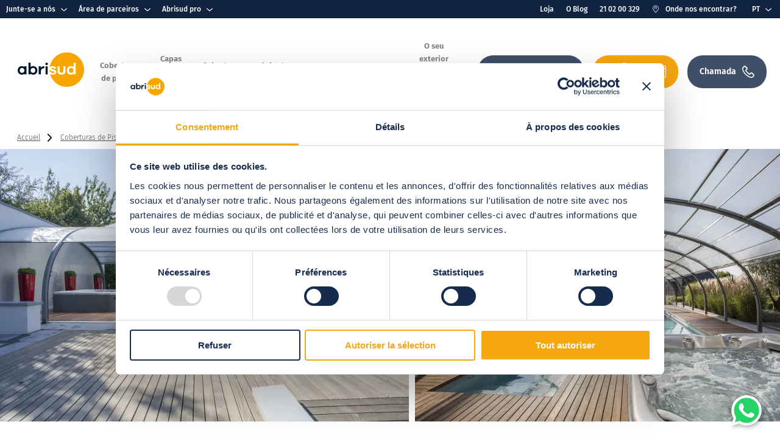

--- FILE ---
content_type: text/html; charset=UTF-8
request_url: https://www.abrisud.com/pt-pt/coberturas-de-piscina/coberturas-de-piscina-altas/cobertura-piscina-alta-curva-adossada
body_size: 27809
content:
<!DOCTYPE html>
<html class="no-js" lang="pt" dir="ltr" prefix="og: https://ogp.me/ns#">
<head itemscope itemtype="https://schema.org/WebSite">
  <link rel="preconnect" href="https://cdn.jsdelivr.net" />
  <link rel="preconnect" href="https://cdnjs.cloudflare.com" />
  <link rel="preconnect" href="https://cdn.matomo.cloud" />
  <link rel="dns-prefetch" href="https://cdn.jsdelivr.net" />
  <link rel="dns-prefetch" href="https://cdnjs.cloudflare.com" />
  <link rel="dns-prefetch" href="https://cdn.matomo.cloud" />


<meta charset="utf-8" />
<meta name="description" content="Cobertura de piscina alta e curva adossada, a extensão da sua casa" />
<meta property="og:site_name" content="Abrisud" />
<meta property="og:type" content="http://ogp.me/ns/website#:website" />
<meta property="og:url" content="https://www.abrisud.com/pt-pt/coberturas-de-piscina/coberturas-de-piscina-altas/cobertura-piscina-alta-curva-adossada" />
<meta property="og:title" content="Cobertura de piscina alta e curva adossada | Abrisud" />
<meta property="og:description" content="A extensão da sua casa" />
<meta property="og:locale" content="pt" />
<meta name="twitter:title" content="Cobertura de piscina alta e curva adossada" />
<meta name="twitter:description" content="A extensão da sua casa" />
<meta name="twitter:url" content="https://www.abrisud.com/pt-pt/coberturas-de-piscina/coberturas-de-piscina-altas/cobertura-piscina-alta-curva-adossada" />
<meta name="Generator" content="Drupal 10 (https://www.drupal.org)" />
<meta name="MobileOptimized" content="width" />
<meta name="HandheldFriendly" content="true" />
<meta name="viewport" content="width=device-width, initial-scale=1.0" />
<link rel="alternate" hreflang="x-default" href="https://www.abrisud.com/fr/abris-de-piscine/abris-de-piscine-hauts/abri-piscine-haut-cintre-adosse" />
<link rel="alternate" hreflang="fr-FR" href="https://www.abrisud.com/fr/abris-de-piscine/abris-de-piscine-hauts/abri-piscine-haut-cintre-adosse" />
<link rel="alternate" hreflang="en" href="https://www.abrisud.com/en/pool-enclosures/full-height-pool-enclosures/full-height-lean-to-pool-enclosure" />
<link rel="alternate" hreflang="it" href="https://www.abrisud.com/it/coperture-per-piscina/coperture-alte-per-piscina/copertura-alta-curva-addossata-per-piscina" />
<link rel="alternate" hreflang="es" href="https://www.abrisud.com/es/cubiertas-de-piscina/cubiertas-de-piscina-altas/cubierta-de-piscina-alta-curva-adosada" />
<link rel="alternate" hreflang="de" href="https://www.abrisud.com/de/pool%C3%BCberdachungen/hohe-pool%C3%BCberdachungen/hohe-gew%C3%B6lbte-angebaute-pool%C3%BCberdachung" />
<link rel="alternate" hreflang="nl" href="https://www.abrisud.com/nl/zwembadoverkappingen/hoge-zwembadoverkappingen/hoge-gebogen-zwembadoverkapping-aanbouw" />
<link rel="alternate" hreflang="pt" href="https://www.abrisud.com/pt-pt/coberturas-de-piscina/coberturas-de-piscina-altas/cobertura-piscina-alta-curva-adossada" />
<link rel="alternate" hreflang="fr-BE" href="https://www.abrisud.com/be/abris-de-piscine/abris-de-piscine-hauts/abri-piscine-haut-cintre-adosse" />
<link rel="icon" href="/themes/custom/frontend/favicon.ico" type="image/vnd.microsoft.icon" />
<link rel="canonical" href="https://www.abrisud.com/pt-pt/coberturas-de-piscina/coberturas-de-piscina-altas/cobertura-piscina-alta-curva-adossada" />
<link rel="shortlink" href="https://www.abrisud.com/pt-pt/node/39" />

<title>Cobertura de piscina alta e curva adossada | Abrisud</title>

<link rel="shortcut icon" type="image/x-icon" href="/themes/custom/frontend/favicon.ico"/>
<link rel="apple-touch-icon-precomposed" sizes="180x180" href="/themes/custom/frontend/apple-touch-icon.png">
<link rel="icon" href="/themes/custom/frontend/favicon-32x32.png" sizes="32x32">
<link rel="icon" href="/themes/custom/frontend/favicon-16x16.png" sizes="16x16">


<link rel="stylesheet" media="all" href="/sites/default/files/css/css_5wI08jNxAkbTSyNPdmlEFCC2m_gpTwuhESmZtfP7saw.css?delta=0&amp;language=pt&amp;theme=frontend&amp;include=[base64]" />
<link rel="stylesheet" media="all" href="https://cdn.jsdelivr.net/gh/jackocnr/intl-tel-input@v17.0.19/build/css/intlTelInput.min.css" />
<link rel="stylesheet" media="all" href="https://cdnjs.cloudflare.com/ajax/libs/select2/4.0.13/css/select2.min.css" />
<link rel="stylesheet" media="all" href="/sites/default/files/css/css__ej998pGbQMlRteGxyYhjJTCtumOuyVE-KmnztY5MBw.css?delta=3&amp;language=pt&amp;theme=frontend&amp;include=[base64]" />
<link rel="stylesheet" media="all" href="/sites/default/files/css/css_WzlNOnN3hWXOlT1WUtxcRt2_wVZhoRMBX26RfPfHB9k.css?delta=4&amp;language=pt&amp;theme=frontend&amp;include=[base64]" />

<script src="https://www.google.com/recaptcha/api.js?hl=pt&amp;render=explicit&amp;onload=drupalRecaptchaOnload" async defer></script>

<script type="application/ld+json">
{
  "@context": "https://schema.org",
  "@type": "Organization",
  "url": "https://www.abrisud.com/pt-pt",
  "logo": "https://www.abrisud.com/themes/custom/frontend/logo.svg",
  "name": "ABRISUD SAS",
  "description": "Líder europeia no setor de coberturas de piscina, pérgolas bioclimáticas, carports",
  "telephone": "+35 1 21 020 03 29",
  "address": {
    "@type": "PostalAddress",
    "streetAddress": "15 rue Louis Aygobère - ZI du Pont Peyrin",
    "addressLocality": "L'Isle-Jourdain",
    "addressCountry": "FR",
    "addressRegion": "Occitanie",
    "postalCode": "32600"
  },
  "sameAs":
  ["https://www.facebook.com/abrisudiberica/",
  "https://www.instagram.com/abrisud.es/",
  "https://www.linkedin.com/company/abrisud-iberica/",
  "https://www.youtube.com/channel/UCj2Bqf3aMrwxIfMf3amCwvg",
  "https://www.pinterest.es/abrisudiberica/"]
}
</script>
</head>

<body class="role--anonymous page-node-type-product">

<!-- Matomo Tag Manager -->
<script>
  var _mtm = window._mtm = window._mtm || [];
  _mtm.push({'mtm.startTime': (new Date().getTime()), 'event': 'mtm.Start'});
  (function() {
    var d=document, g=d.createElement('script'), s=d.getElementsByTagName('script')[0];
    g.async=true; g.src='https://cdn.matomo.cloud/abrisud.matomo.cloud/container_ME1slTAi.js'; s.parentNode.insertBefore(g,s);
  })();
</script>
<!-- End Matomo Tag Manager -->

<a href="#main-content" class="visually-hidden focusable">
    Passar para o conteúdo principal
</a>

  <div class="dialog-off-canvas-main-canvas" data-off-canvas-main-canvas>
        <header class="header-site">
      <div class="header-site--wrapper">
        <div class="header-site-top">
          <div class="header-site-top--wrapper">
                  <nav role="navigation"   id="block-menu-professional">
            
        
                <ul class="level0">
                                                                <li class="level0--item parent">
                    <span class="level0--link">                  <span>Junte-se a nós</span>
                </span>
                                                            <ul class="level1">
                                                                <li class="level1--item">
                    <a href="/pt-pt/junte-se-a-n%C3%B3s/porqu%C3%AA-juntar-se-a-n%C3%B3s" class="level1--link" data-drupal-link-system-path="node/106">                  <span>Porquê juntar-se a nós?</span>
                </a>
                                    </li>
                                                            <li class="level1--item">
                    <a href="/pt-pt/junte-se-nos/os-nossos-talentos" class="level1--link" data-drupal-link-system-path="node/107">                  <span>Os nossos talentos</span>
                </a>
                                    </li>
                                                            <li class="level1--item">
                    <a href="/pt-pt/juntar-se-a-nos/nossas-ofertas-de-emprego" class="level1--link" data-drupal-link-system-path="node/124">                  <span>Nossas ofertas de emprego</span>
                </a>
                                    </li>
                                                            <li class="level1--item">
                    <a href="/pt-pt/junte-se-nos/candidatura-espontanea" class="level1--link" data-drupal-link-system-path="node/134">                  <span>Candidatura espontânea</span>
                </a>
                                    </li>
                    </ul>
    
                                    </li>
                                                            <li class="level0--item parent">
                    <span class="level0--link">                  <span>Área de parceiros</span>
                </span>
                                                            <ul class="level1">
                                                                <li class="level1--item">
                    <a href="/pt-pt/espaco-pro-abrisud" class="level1--link" data-drupal-link-system-path="node/131">                  <span>Espaço reservado aos profissionais da piscina ou do SPA</span>
                </a>
                                    </li>
                                                            <li class="level1--item">
                    <a href="/pt-pt/torna-se-parceiro-da-abrisud" class="level1--link" data-drupal-link-system-path="node/102">                  <span>Tornar-se parceiro da Abrisud</span>
                </a>
                                    </li>
                                                            <li class="level1--item">
                    <a href="/pt-pt/area-de-parceiros/sou-parceiro" class="level1--link" data-drupal-link-system-path="node/101">                  <span>Sou parceiro</span>
                </a>
                                    </li>
                    </ul>
    
                                    </li>
                                                            <li class="level0--item parent">
                    <span class="level0--link">                  <span>Abrisud pro</span>
                </span>
                                                            <ul class="level1">
                                                                <li class="level1--item">
                    <a href="/pt-pt/abrisud-pro" class="level1--link" data-drupal-link-system-path="node/130">                  <span>Abrisud Pro</span>
                </a>
                                    </li>
                                                            <li class="level1--item">
                    <a href="/pt-pt/nossa-experiencia" class="level1--link" data-drupal-link-system-path="node/132">                  <span>Nossa experiência</span>
                </a>
                                    </li>
                                                            <li class="level1--item">
                    <a href="/pt-pt/parques-de-campismo-e-casas-de-f%C3%A9rias" class="level1--link" data-drupal-link-system-path="node/103">                  <span>Parques de campismo e casas de férias</span>
                </a>
                                    </li>
                                                            <li class="level1--item">
                    <a href="/pt-pt/munic%C3%ADpios-e-comunidades" class="level1--link" data-drupal-link-system-path="node/104">                  <span>Municípios e comunidades</span>
                </a>
                                    </li>
                                                            <li class="level1--item">
                    <a href="/pt-pt/abrisud-pro/cafes-hoteis-e-restaurantes" class="level1--link" data-drupal-link-system-path="node/133">                  <span>Cafés, hotéis e restaurantes</span>
                </a>
                                    </li>
                    </ul>
    
                                    </li>
                    </ul>
    


  </nav>
<nav role="navigation"   id="block-particular">
            
        
                <ul class="level0">
                                                              <li class="level0--item">
                                          <a href="https://www.abrisudshop.com/" class="level0--link">                <span>Loja</span>
              </a>
                    
                                    </li>
                                                          <li class="level0--item">
                                          <a href="/pt-pt/o-blog" class="level0--link" data-drupal-link-system-path="node/80">                <span>O Blog</span>
              </a>
                    
                                    </li>
                                                          <li class="hide-on-mobile level0--item">
                                          <a href="tel: +351 21 02 00 329" class="link-tel hide-on-mobile level0--link" data-tracking="numero-abrisud">21 02 00 329</a>
                    
                                    </li>
                                                          <li class="level0--item">
                                          <a href="/pt-pt/onde-nos-encontrar" class="link-findus level0--link" data-drupal-link-system-path="node/136">                <span>Onde nos encontrar?</span>
              </a>
                    
                                    </li>
                    </ul>
    


  </nav>
<div  class="language-switcher-language-url block-language-selector" id="block-language-selector" role="navigation">
    <span class="language-selected has-children">
      <span class="text">
                  pt
              </span>
    </span>
    <ul class="links">
                  <li>
                                                                              <a href="/fr/abris-de-piscine/abris-de-piscine-hauts/abri-piscine-haut-cintre-adosse" class="language-link" hreflang="fr" data-drupal-link-system-path="node/39">fr</a>
                    </li>
                      <li>
                                                                              <a href="/en/pool-enclosures/full-height-pool-enclosures/full-height-lean-to-pool-enclosure" class="language-link" hreflang="en" data-drupal-link-system-path="node/39">en</a>
                    </li>
                      <li>
                                                                              <a href="/it/coperture-per-piscina/coperture-alte-per-piscina/copertura-alta-curva-addossata-per-piscina" class="language-link" hreflang="it" data-drupal-link-system-path="node/39">it</a>
                    </li>
                      <li>
                                                                              <a href="/es/cubiertas-de-piscina/cubiertas-de-piscina-altas/cubierta-de-piscina-alta-curva-adosada" class="language-link" hreflang="es" data-drupal-link-system-path="node/39">es</a>
                    </li>
                      <li>
                                                                              <a href="/de/pool%C3%BCberdachungen/hohe-pool%C3%BCberdachungen/hohe-gew%C3%B6lbte-angebaute-pool%C3%BCberdachung" class="language-link" hreflang="de" data-drupal-link-system-path="node/39">de</a>
                    </li>
                      <li>
                                                                              <a href="/nl/zwembadoverkappingen/hoge-zwembadoverkappingen/hoge-gebogen-zwembadoverkapping-aanbouw" class="language-link" hreflang="nl" data-drupal-link-system-path="node/39">nl</a>
                    </li>
                      <li>
                                                                              <a href="/pt-pt/coberturas-de-piscina/coberturas-de-piscina-altas/cobertura-piscina-alta-curva-adossada" class="language-link is-active" hreflang="pt" data-drupal-link-system-path="node/39">pt</a>
                    </li>
                      <li>
                                                                              <a href="/be/abris-de-piscine/abris-de-piscine-hauts/abri-piscine-haut-cintre-adosse" class="language-link" hreflang="fr-be" data-drupal-link-system-path="node/39">be</a>
                    </li>
          
    </ul>
</div>


          </div>
        </div>
        <div class="header-site-content">
          <a class="btn-menu-mobile" href="#block-menu-main" title="Menu">
              <span class="icon-menu-bar">
                  <span class="icon-bar"></span>
                  <span class="icon-bar"></span>
                  <span class="icon-bar"></span>
              </span>
          </a>
              <div class="block" id="block-logo">
          <a href="/pt-pt" title="Accueil" rel="home">
        <img class="logo-dark" src="/themes/custom/frontend/logo.svg" alt="Accueil" width="81" height="41" />
        <img class="logo-light" src="/themes/custom/frontend/logo-white.svg" alt="Accueil" width="81" height="41" />
      </a>
            
</div>
<nav role="navigation"   id="block-menu-main">
            
        
    <ul class="level0">
          <li class="level0--item title-menu"><span>Os nossos produtos</span></li>
    
          
              
        <li class="active level0--item parent">
          
          <a href="/pt-pt/coberturas-de-piscina" class="level0--link" data-title="Coberturas de piscina" data-drupal-link-system-path="node/24">            <span>Coberturas de piscina</span>
          </a>
                                
  
  
    <div class="menu_link_content menu-link-contentmain view-mode-level1 menu-dropdown menu-dropdown-0 menu-type-level1" >
            
                                <div class="menu-dropdown--wrapper">
              <div class="megamenu-childs">
                
                                  <a href="/pt-pt/receber-o-catalogo-gratuito" class="megamenu-presentation">                  <div class="megamenu-title title3">Coberturas de piscina</div>
                  
  <div class="field_text">
                            Que coberturas de piscina para o meu projeto ?
            
  </div>

                                      <span class="btn icon-arrow">Seguinte</span>
                                    
                </a>
                                <div class="level1--outer">
                              
  <ul class="level1">
    
      
              <li class="level1--item parent">
          
          <a href="/pt-pt/coberturas-de-piscina/coberturas-de-piscina-telesc%C3%B3picas" class="level1--link" data-title="Coberturas de piscina telescópicas" data-drupal-link-system-path="node/34">            <span>Coberturas de piscina telescópicas</span>
          </a>
                                
  
    
          <div class="menu_link_content menu-link-contentmain view-mode-default menu-dropdown menu-dropdown-1 menu-type-default">
                            
    <ul class="level2">
    
          
              
        <li class="level2--item">
          
          <a href="/pt-pt/coberturas-de-piscina-coberturas-de-piscina-telescopicas/cobertura-telescopica-tx" class="level2--link" data-title="Cobertura telescópica Tx" data-drupal-link-system-path="node/430">            <span>Cobertura telescópica Tx</span>
          </a>
                                
  
    
    


                  </li>
                        
              
        <li class="level2--item">
          
          <a href="/pt-pt/coberturas-de-piscina/coberturas-de-piscina-telesc%C3%B3picas/cobertura-piscina-telesc%C3%B3pica-muito-baixa" class="level2--link" data-title="Cobertura de piscina telescópica muito baixa" data-drupal-link-system-path="node/49">            <span>Cobertura de piscina telescópica muito baixa</span>
          </a>
                                
  
    
    


                  </li>
                        
              
        <li class="level2--item">
          
          <a href="/pt-pt/coberturas-de-piscina/coberturas-de-piscina-telesc%C3%B3picas/cobertura-piscina-telesc%C3%B3pica-baixa" class="level2--link" data-title="Cobertura de piscina telescópica baixa" data-drupal-link-system-path="node/50">            <span>Cobertura de piscina telescópica baixa</span>
          </a>
                                
  
    
    


                  </li>
                        
              
        <li class="level2--item">
          
          <a href="/pt-pt/coberturas-de-piscina/coberturas-de-piscina-telesc%C3%B3picas/cobertura-piscina-telesc%C3%B3pica-max" class="level2--link" data-title="Cobertura de piscina telescópica Max" data-drupal-link-system-path="node/51">            <span>Cobertura de piscina telescópica Max</span>
          </a>
                                
  
    
    


                  </li>
                    </ul>



          
      </div>
    


                  </li>
          
      
              <li class="level1--item parent">
          
          <a href="/pt-pt/coberturas-de-piscina/cobertura-de-piscina-baixa" class="level1--link" data-title="Cobertura de piscina baixa" data-drupal-link-system-path="node/33">            <span>Cobertura de piscina baixa</span>
          </a>
                                
  
    
          <div class="menu_link_content menu-link-contentmain view-mode-default menu-dropdown menu-dropdown-1 menu-type-default">
                            
    <ul class="level2">
    
          
              
        <li class="level2--item">
          
          <a href="/pt-pt/coberturas-de-piscina/coberturas-de-piscina-baixas/cobertura-piscina-baixa-m%C3%B3vel" class="level2--link" data-title="Cobertura de piscina baixa móvel" data-drupal-link-system-path="node/47">            <span>Cobertura de piscina baixa móvel</span>
          </a>
                                
  
    
    


                  </li>
                        
              
        <li class="level2--item">
          
          <a href="/pt-pt/cobertura-de-piscina/coberturas-de-piscina-baixas/cobertura-piscina-deslizante" class="level2--link" data-title="Cobertura de piscina baixa deslizante" data-drupal-link-system-path="node/48">            <span>Cobertura de piscina baixa deslizante</span>
          </a>
                                
  
    
    


                  </li>
                        
              
        <li class="level2--item">
          
          <a href="/pt-pt/coberturas-de-piscina/coberturas-de-piscina-telesc%C3%B3picas/cobertura-piscina-telesc%C3%B3pica-baixa" class="level2--link" data-title="Cobertura de piscina telescópica baixa" data-drupal-link-system-path="node/50">            <span>Cobertura de piscina telescópica baixa</span>
          </a>
                                
  
    
    


                  </li>
                        
              
        <li class="level2--item">
          
          <a href="/pt-pt/coberturas-de-piscina/coberturas-de-piscina-telesc%C3%B3picas/cobertura-piscina-telesc%C3%B3pica-muito-baixa" class="level2--link" data-title="Cobertura de piscina telescópica muito baixa" data-drupal-link-system-path="node/49">            <span>Cobertura de piscina telescópica muito baixa</span>
          </a>
                                
  
    
    


                  </li>
                    </ul>



          
      </div>
    


                  </li>
          
      
              <li class="level1--item parent">
          
          <a href="/pt-pt/coberturas-de-piscina/coberturas-de-piscina-de-media-altura" class="level1--link" data-title="Coberturas de piscina de média altura" data-drupal-link-system-path="node/123">            <span>Coberturas de piscina de média altura</span>
          </a>
                                
  
    
          <div class="menu_link_content menu-link-contentmain view-mode-default menu-dropdown menu-dropdown-1 menu-type-default">
                            
    <ul class="level2">
    
          
              
        <li class="level2--item">
          
          <a href="/pt-pt/coberturas-de-piscina/coberturas-de-piscina-telesc%C3%B3picas/cobertura-piscina-telesc%C3%B3pica-de-m%C3%A9dia-altura" class="level2--link" data-title="Cobertura de piscina telescópica de média altura" data-drupal-link-system-path="node/52">            <span>Cobertura de piscina telescópica de média altura</span>
          </a>
                                
  
    
    


                  </li>
                    </ul>



          
      </div>
    


                  </li>
          
      
              <li class="level1--item parent">
          
          <a href="/pt-pt/coberturas-de-piscina/coberturas-de-piscina-planas" class="level1--link" data-title="Coberturas de piscina planas" data-drupal-link-system-path="node/35">            <span>Coberturas de piscina planas</span>
          </a>
                                
  
    
          <div class="menu_link_content menu-link-contentmain view-mode-default menu-dropdown menu-dropdown-1 menu-type-default">
                            
    <ul class="level2">
    
          
              
        <li class="level2--item">
          
          <a href="/pt-pt/coberturas-de-piscina/coberturas-de-piscina-planas/cobertura-piscina-plana-m%C3%B3vel" class="level2--link" data-title="Cobertura de piscina plana móvel" data-drupal-link-system-path="node/45">            <span>Cobertura de piscina plana móvel</span>
          </a>
                                
  
    
    


                  </li>
                    </ul>



          
      </div>
    


                  </li>
          
      
              <li class="active level1--item parent">
          
          <a href="/pt-pt/coberturas-de-piscina/coberturas-de-piscina-altas" class="level1--link" data-title="Coberturas de piscina altas" data-drupal-link-system-path="node/36">            <span>Coberturas de piscina altas</span>
          </a>
                                
  
    
          <div class="menu_link_content menu-link-contentmain view-mode-default menu-dropdown menu-dropdown-1 menu-type-default">
                            
    <ul class="level2">
    
          
              
        <li class="level2--item">
          
          <a href="/pt-pt/coberturas-de-piscina/coberturas-de-piscina-altas/cobertura-piscina-alta-angular-adossada" class="level2--link" data-title="Cobertura de piscina alta e angular adossada" data-drupal-link-system-path="node/43">            <span>Cobertura de piscina alta e angular adossada</span>
          </a>
                                
  
    
    


                  </li>
                        
              
        <li class="level2--item">
          
          <a href="/pt-pt/coberturas-de-piscina/coberturas-de-piscina-altas/cobertura-piscina-alta-angular-apoio-mural" class="level2--link" data-title="Cobertura de piscina alta e angular de apoio mural" data-drupal-link-system-path="node/42">            <span>Cobertura de piscina alta e angular de apoio mural</span>
          </a>
                                
  
    
    


                  </li>
                        
              
        <li class="level2--item">
          
          <a href="/pt-pt/coberturas-de-piscina/coberturas-de-piscina-altas/cobertura-piscina-alta-angular-independente" class="level2--link" data-title="Cobertura de piscina alta e angular independente" data-drupal-link-system-path="node/44">            <span>Cobertura de piscina alta e angular independente</span>
          </a>
                                
  
    
    


                  </li>
                        
              
        <li class="active level2--item">
          
          <a href="/pt-pt/coberturas-de-piscina/coberturas-de-piscina-altas/cobertura-piscina-alta-curva-adossada" class="level2--link is-active" data-title="Cobertura de piscina alta e curva adossada" data-drupal-link-system-path="node/39">            <span>Cobertura de piscina alta e curva adossada</span>
          </a>
                                
  
    
    


                  </li>
                        
              
        <li class="level2--item">
          
          <a href="/pt-pt/coberturas-de-piscina/coberturas-de-piscina-altas/cobertura-piscina-alta-curva-apoio-mural" class="level2--link" data-title="Cobertura de piscina alta e curva de apoio mural" data-drupal-link-system-path="node/37">            <span>Cobertura de piscina alta e curva de apoio mural</span>
          </a>
                                
  
    
    


                  </li>
                        
              
        <li class="level2--item">
          
          <a href="/pt-pt/coberturas-de-piscina/coberturas-de-piscina-altas/cobertura-piscina-alta-curva-independente" class="level2--link" data-title="Cobertura de piscina alta e curva independente" data-drupal-link-system-path="node/26">            <span>Cobertura de piscina alta e curva independente</span>
          </a>
                                
  
    
    


                  </li>
                    </ul>



          
      </div>
    


                  </li>
            </ul>



          
                </div>
                                                                        <div class="megamenu-push megamenu-push-custom">
                                          <div class="megamenu-push-custom--wrapper">
                      <div class="megamenu-push-custom--text">
                        
  <div class="field_push_title">
                            <p>Novo para 2025 :&nbsp;</p>
<p><em>Cobertura Tx</em></p>

            
  </div>

                        
                                              </div>
                    </div>
                    
  <div class="field_push_image">
                              
  
                            <picture class="responsive-image">
                  <source srcset="/sites/default/files/styles/mobile/public/2025-07/abris-de-piscine-push.webp?itok=zz20x-rA 1x" media="(min-width: 1024px)" type="image/webp" width="400" height="456"/>
              <source srcset="/sites/default/files/styles/phablet/public/2025-07/abris-de-piscine-push.webp?itok=lpTO8y1V 1x" media="(min-width: 576px)" type="image/webp" width="400" height="456"/>
              <source srcset="/sites/default/files/styles/mobile/public/2025-07/abris-de-piscine-push.webp?itok=zz20x-rA 1x" media="(min-width: 0px)" type="image/webp" width="400" height="456"/>
              <source srcset="/sites/default/files/styles/mobile/public/2025-07/abris-de-piscine-push.jpg?itok=zz20x-rA 1x" media="(min-width: 1024px)" type="image/jpeg" width="400" height="456"/>
              <source srcset="/sites/default/files/styles/phablet/public/2025-07/abris-de-piscine-push.jpg?itok=lpTO8y1V 1x" media="(min-width: 576px)" type="image/jpeg" width="400" height="456"/>
              <source srcset="/sites/default/files/styles/mobile/public/2025-07/abris-de-piscine-push.jpg?itok=zz20x-rA 1x" media="(min-width: 0px)" type="image/jpeg" width="400" height="456"/>
                  <img loading="lazy" src="/sites/default/files/styles/mobile/public/2025-07/abris-de-piscine-push.jpg?itok=zz20x-rA" width="400" height="456" alt="abris-de-piscine" typeof="foaf:Image" />

  </picture>


            

            
  </div>

                  
                    </div>
                                                                                                                                  
                                                                                                                                                                                
                                                                                                              </div>
            </div>
          
      
  </div>
  


                  </li>
                        
              
        <li class="level0--item parent">
          
          <a href="/pt-pt/capas-para-piscina" class="level0--link" data-title="Capas para piscina" data-drupal-link-system-path="node/62">            <span>Capas para piscina</span>
          </a>
                                
  
  
    <div class="menu_link_content menu-link-contentmain view-mode-level1 menu-dropdown menu-dropdown-0 menu-type-level1" >
            
                                <div class="menu-dropdown--wrapper">
              <div class="megamenu-childs">
                
                                  <a href="/pt-pt/receber-o-catalogo-gratuito" class="megamenu-presentation">                  <div class="megamenu-title title3">Capas para piscina</div>
                  
  <div class="field_text">
                            Que capas devo usar na minha piscina?
            
  </div>

                                      <span class="btn icon-arrow">Seguinte</span>
                                    
                </a>
                                <div class="level1--outer">
                              
  <ul class="level1">
    
      
              <li class="level1--item parent">
          
          <span class="level1--link" data-title="Capas para piscina">            <span>Capas para piscina</span>
          </span>
                                
  
    
          <div class="menu_link_content menu-link-contentmain view-mode-default menu-dropdown menu-dropdown-1 menu-type-default">
                            
    <ul class="level2">
    
          
              
        <li class="level2--item">
          
          <a href="/pt-pt/coberturas-de-piscina/cobertura-de-piscina-premium" class="level2--link" data-title="Cobertura de piscina premium" data-drupal-link-system-path="node/63">            <span>Cobertura de piscina premium</span>
          </a>
                                
  
    
    


                  </li>
                        
              
        <li class="level2--item">
          
          <a href="/pt-pt/coberturas-de-piscina/cobertura-de-piscina-silver" class="level2--link" data-title="Cobertura de piscina silver" data-drupal-link-system-path="node/65">            <span>Cobertura de piscina silver</span>
          </a>
                                
  
    
    


                  </li>
                    </ul>



          
      </div>
    


                  </li>
            </ul>



          
                </div>
                                                                        <div class="megamenu-push megamenu-push-custom">
                                          <div class="megamenu-push-custom--wrapper">
                      <div class="megamenu-push-custom--text">
                        
                        
                                              </div>
                    </div>
                    
  <div class="field_push_image">
                              
  
                            <picture class="responsive-image">
                  <source srcset="/sites/default/files/styles/mobile/public/2025-07/mega-structure_-menu_push-droite.webp?itok=ynYxQ2_T 1x" media="(min-width: 1024px)" type="image/webp" width="400" height="456"/>
              <source srcset="/sites/default/files/styles/phablet/public/2025-07/mega-structure_-menu_push-droite.webp?itok=xrafOiVL 1x" media="(min-width: 576px)" type="image/webp" width="400" height="456"/>
              <source srcset="/sites/default/files/styles/mobile/public/2025-07/mega-structure_-menu_push-droite.webp?itok=ynYxQ2_T 1x" media="(min-width: 0px)" type="image/webp" width="400" height="456"/>
              <source srcset="/sites/default/files/styles/mobile/public/2025-07/mega-structure_-menu_push-droite.jpg?itok=ynYxQ2_T 1x" media="(min-width: 1024px)" type="image/jpeg" width="400" height="456"/>
              <source srcset="/sites/default/files/styles/phablet/public/2025-07/mega-structure_-menu_push-droite.jpg?itok=xrafOiVL 1x" media="(min-width: 576px)" type="image/jpeg" width="400" height="456"/>
              <source srcset="/sites/default/files/styles/mobile/public/2025-07/mega-structure_-menu_push-droite.jpg?itok=ynYxQ2_T 1x" media="(min-width: 0px)" type="image/jpeg" width="400" height="456"/>
                  <img loading="lazy" src="/sites/default/files/styles/mobile/public/2025-07/mega-structure_-menu_push-droite.jpg?itok=ynYxQ2_T" width="400" height="456" alt="Couverture de piscine" typeof="foaf:Image" />

  </picture>


            

            
  </div>

                  
                    </div>
                                                                                                                                  
                                                                                                                                                                                
                                                                                                              </div>
            </div>
          
      
  </div>
  


                  </li>
                        
              
        <li class="level0--item parent">
          
          <a href="/pt-pt/coberturas-lamelares" class="level0--link" data-title="Coberturas lamelares" data-drupal-link-system-path="node/53">            <span>Coberturas lamelares</span>
          </a>
                                
  
  
    <div class="menu_link_content menu-link-contentmain view-mode-level1 menu-dropdown menu-dropdown-0 menu-type-level1" >
            
                                <div class="menu-dropdown--wrapper">
              <div class="megamenu-childs">
                
                                  <a href="/pt-pt/receber-o-catalogo-gratuito" class="megamenu-presentation">                  <div class="megamenu-title title3">Coberturas lamelares</div>
                  
  <div class="field_text">
                            Qual componente é adequado para o meu projeto?
            
  </div>

                                      <span class="btn icon-arrow">Seguinte</span>
                                    
                </a>
                                <div class="level1--outer">
                              
  <ul class="level1">
    
      
              <li class="level1--item parent">
          
          <a href="/pt-pt/coberturas-lamelares/coberturas-lamelares-exteriores" class="level1--link" data-title="Cobertura lamelar exterior" data-drupal-link-system-path="node/54">            <span>Cobertura lamelar exterior</span>
          </a>
                                
  
    
          <div class="menu_link_content menu-link-contentmain view-mode-default menu-dropdown menu-dropdown-1 menu-type-default">
                            
    <ul class="level2">
    
          
              
        <li class="level2--item">
          
          <a href="/pt-pt/coberturas-lamelares/coberturas-lamelares-exteriores/cobertura-lamelar-exterior-color" class="level2--link" data-title="Cobertura lamelar exterior Color" data-drupal-link-system-path="node/57">            <span>Cobertura lamelar exterior Color</span>
          </a>
                                
  
    
    


                  </li>
                        
              
        <li class="level2--item">
          
          <a href="/pt-pt/coberturas-lamelares/coberturas-lamelares-exteriores/cobertura-lamelar-color" class="level2--link" data-title="Cobertura lamelar Color +" data-drupal-link-system-path="node/58">            <span>Cobertura lamelar Color +</span>
          </a>
                                
  
    
    


                  </li>
                        
              
        <li class="level2--item">
          
          <a href="/pt-pt/coberturas-lamelares/coberturas-lamelares-exteriores/cobertura-lamelar-exterior-com-banco" class="level2--link" data-title="Coberturas lamelares exteriores com acabamento de banco" data-drupal-link-system-path="node/56">            <span>Coberturas lamelares exteriores com acabamento de banco</span>
          </a>
                                
  
    
    


                  </li>
                    </ul>



          
      </div>
    


                  </li>
          
      
              <li class="level1--item parent">
          
          <a href="/pt-pt/coberturas-lamelares/coberturas-lamelares-submersas" class="level1--link" data-title="Coberturas lamelares submersas" data-drupal-link-system-path="node/55">            <span>Coberturas lamelares submersas</span>
          </a>
                                
  
    
          <div class="menu_link_content menu-link-contentmain view-mode-default menu-dropdown menu-dropdown-1 menu-type-default">
                            
    <ul class="level2">
    
          
              
        <li class="level2--item">
          
          <a href="/pt-pt/coberturas-lamelares/coberturas-lamelares-submersas/cobertura-lamelar-submersa" class="level2--link" data-title="Cobertura lamelar submersa" data-drupal-link-system-path="node/59">            <span>Cobertura lamelar submersa</span>
          </a>
                                
  
    
    


                  </li>
                    </ul>



          
      </div>
    


                  </li>
            </ul>



          
                </div>
                                                                        <div class="megamenu-push megamenu-push-custom">
                                          <div class="megamenu-push-custom--wrapper">
                      <div class="megamenu-push-custom--text">
                        
                        
                                              </div>
                    </div>
                    
  <div class="field_push_image">
                              
  
                            <picture class="responsive-image">
                  <source srcset="/sites/default/files/styles/mobile/public/2025-07/3.webp?itok=aIaUDihY 1x" media="(min-width: 1024px)" type="image/webp" width="400" height="456"/>
              <source srcset="/sites/default/files/styles/phablet/public/2025-07/3.webp?itok=K2aEmOVz 1x" media="(min-width: 576px)" type="image/webp" width="400" height="456"/>
              <source srcset="/sites/default/files/styles/mobile/public/2025-07/3.webp?itok=aIaUDihY 1x" media="(min-width: 0px)" type="image/webp" width="400" height="456"/>
              <source srcset="/sites/default/files/styles/mobile/public/2025-07/3.jpg?itok=aIaUDihY 1x" media="(min-width: 1024px)" type="image/jpeg" width="400" height="456"/>
              <source srcset="/sites/default/files/styles/phablet/public/2025-07/3.jpg?itok=K2aEmOVz 1x" media="(min-width: 576px)" type="image/jpeg" width="400" height="456"/>
              <source srcset="/sites/default/files/styles/mobile/public/2025-07/3.jpg?itok=aIaUDihY 1x" media="(min-width: 0px)" type="image/jpeg" width="400" height="456"/>
                  <img loading="lazy" src="/sites/default/files/styles/mobile/public/2025-07/3.jpg?itok=aIaUDihY" width="400" height="456" alt="Volet de piscine" typeof="foaf:Image" />

  </picture>


            

            
  </div>

                  
                    </div>
                                                                                                                                  
                                                                                                                                                                                
                                                                                                              </div>
            </div>
          
      
  </div>
  


                  </li>
                        
              
        <li class="level0--item parent">
          
          <a href="/pt-pt/cobertura-de-spa-de-aluminio" class="level0--link" data-title="Cobertura de SPA" data-drupal-link-system-path="node/498">            <span>Cobertura de SPA</span>
          </a>
                                
  
  
    <div class="menu_link_content menu-link-contentmain view-mode-level1 menu-dropdown menu-dropdown-0 menu-type-level1" >
            
                                <div class="menu-dropdown--wrapper">
              <div class="megamenu-childs">
                
                                  <a href="/pt-pt/receber-o-catalogo-gratuito" class="megamenu-presentation">                  <div class="megamenu-title title3">Cobertura de SPA</div>
                  
  <div class="field_text">
                            Que cobertura de SPA para o meu projeto?
            
  </div>

                                      <span class="btn icon-arrow">Seguinte</span>
                                    
                </a>
                                <div class="level1--outer">
                              
  <ul class="level1">
    
      
              <li class="level1--item parent">
          
          <span class="level1--link" data-title="Cobertura de SPA de alumínio">            <span>Cobertura de SPA de alumínio</span>
          </span>
                                
  
    
          <div class="menu_link_content menu-link-contentmain view-mode-default menu-dropdown menu-dropdown-1 menu-type-default">
                            
    <ul class="level2">
    
          
              
        <li class="level2--item">
          
          <a href="/pt-pt/abri-spa-abri-spa-en-aluminium/cobertura-de-spa-panoramica-abrisud" class="level2--link" data-title="Cobertura de SPA Panorâmica" data-drupal-link-system-path="node/500">            <span>Cobertura de SPA Panorâmica</span>
          </a>
                                
  
    
    


                  </li>
                        
              
        <li class="level2--item">
          
          <a href="/pt-pt/abri-spa-abri-spa-en-aluminium/cobertura-de-spa-pergola-one" class="level2--link" data-title="Cobertura de SPA pérgola One" data-drupal-link-system-path="node/505">            <span>Cobertura de SPA pérgola One</span>
          </a>
                                
  
    
    


                  </li>
                        
              
        <li class="level2--item">
          
          <a href="/pt-pt/abri-spa-abri-spa-en-aluminium/cobertura-de-spa-cobertura-fixa" class="level2--link" data-title="Cobertura de SPA cobertura fixa" data-drupal-link-system-path="node/506">            <span>Cobertura de SPA cobertura fixa</span>
          </a>
                                
  
    
    


                  </li>
                    </ul>



          
      </div>
    


                  </li>
            </ul>



          
                </div>
                                                                        <div class="megamenu-push megamenu-push-custom">
                                          <div class="megamenu-push-custom--wrapper">
                      <div class="megamenu-push-custom--text">
                        
  <div class="field_push_title">
                            <p>Novo para 2025 : &nbsp;</p>
<p><em>Cobertura de SPA</em></p>

            
  </div>

                        
                                              </div>
                    </div>
                    
  <div class="field_push_image">
                              
  
                            <picture class="responsive-image">
                  <source srcset="/sites/default/files/styles/mobile/public/2025-07/2_0.webp?itok=QPnMMMsz 1x" media="(min-width: 1024px)" type="image/webp" width="400" height="456"/>
              <source srcset="/sites/default/files/styles/phablet/public/2025-07/2_0.webp?itok=KG2KK6dO 1x" media="(min-width: 576px)" type="image/webp" width="400" height="456"/>
              <source srcset="/sites/default/files/styles/mobile/public/2025-07/2_0.webp?itok=QPnMMMsz 1x" media="(min-width: 0px)" type="image/webp" width="400" height="456"/>
              <source srcset="/sites/default/files/styles/mobile/public/2025-07/2_0.jpg?itok=QPnMMMsz 1x" media="(min-width: 1024px)" type="image/jpeg" width="400" height="456"/>
              <source srcset="/sites/default/files/styles/phablet/public/2025-07/2_0.jpg?itok=KG2KK6dO 1x" media="(min-width: 576px)" type="image/jpeg" width="400" height="456"/>
              <source srcset="/sites/default/files/styles/mobile/public/2025-07/2_0.jpg?itok=QPnMMMsz 1x" media="(min-width: 0px)" type="image/jpeg" width="400" height="456"/>
                  <img loading="lazy" src="/sites/default/files/styles/mobile/public/2025-07/2_0.jpg?itok=QPnMMMsz" width="400" height="456" alt="Abri SPA Panoramique" typeof="foaf:Image" />

  </picture>


            

            
  </div>

                  
                    </div>
                                                                                                                                  
                                                                                                                                                                                
                                                                                                              </div>
            </div>
          
      
  </div>
  


                  </li>
                        
              
        <li class="level0--item parent">
          
          <a href="/pt-pt/coberturas-terra%C3%A7o-p%C3%A9rgola" class="level0--link" data-title="Pérgolas" data-drupal-link-system-path="node/66">            <span>Pérgolas</span>
          </a>
                                
  
  
    <div class="menu_link_content menu-link-contentmain view-mode-level1 menu-dropdown menu-dropdown-0 menu-type-level1" >
            
                                <div class="menu-dropdown--wrapper">
              <div class="megamenu-childs">
                
                                  <a href="/pt-pt/receber-o-catalogo-gratuito" class="megamenu-presentation">                  <div class="megamenu-title title3">Pérgolas</div>
                  
  <div class="field_text">
                            Qual pérgola para o meu terraço ? 
            
  </div>

                                      <span class="btn icon-arrow">Seguinte</span>
                                    
                </a>
                                <div class="level1--outer">
                              
  <ul class="level1">
    
      
              <li class="level1--item parent">
          
          <a href="/pt-pt/coberturas-terra%C3%A7o-p%C3%A9rgola/p%C3%A9rgolas-bioclim%C3%A1ticas" class="level1--link" data-title="Pérgolas bioclimáticas" data-drupal-link-system-path="node/69">            <span>Pérgolas bioclimáticas</span>
          </a>
                                
  
    
          <div class="menu_link_content menu-link-contentmain view-mode-default menu-dropdown menu-dropdown-1 menu-type-default">
                            
    <ul class="level2">
    
          
              
        <li class="level2--item">
          
          <a href="/pt-pt/pergolas-pergolas-bioclimaticas/pergola-com-laminas-orientaveis-abrisud" class="level2--link" data-title="Pérgola com lâminas orientáveis by Abrisud" data-drupal-link-system-path="node/70">            <span>Pérgola com lâminas orientáveis by Abrisud</span>
          </a>
                                
  
    
    


                  </li>
                        
              
        <li class="level2--item">
          
          <a href="/pt-pt/coberturas-terra%C3%A7o-p%C3%A9rgola/p%C3%A9rgolas-bioclim%C3%A1ticas/p%C3%A9rgola-teto-fixo" class="level2--link" data-title="Pérgola com teto fixo" data-drupal-link-system-path="node/72">            <span>Pérgola com teto fixo</span>
          </a>
                                
  
    
    


                  </li>
                        
              
        <li class="level2--item">
          
          <a href="/pt-pt/coberturas-terra%C3%A7o-p%C3%A9rgola/p%C3%A9rgolas-bioclim%C3%A1ticas/p%C3%A9rgola-bioclim%C3%A1tica-teto-de-abrir" class="level2--link" data-title="Pérgola com teto de abrir" data-drupal-link-system-path="node/71">            <span>Pérgola com teto de abrir</span>
          </a>
                                
  
    
    


                  </li>
                        
              
        <li class="level2--item">
          
          <a href="/pt-pt/pergolas-pergolas-bioclimaticas/pergola-vermont-one" class="level2--link" data-title="Pérgola Vermont ONE" data-drupal-link-system-path="node/322">            <span>Pérgola Vermont ONE</span>
          </a>
                                
  
    
    


                  </li>
                        
              
        <li class="level2--item">
          
          <a href="/pt-pt/pergolas-pergolas-bioclimatiques/pergola-ombria" class="level2--link" data-title="Pérgola Ombria" data-drupal-link-system-path="node/324">            <span>Pérgola Ombria</span>
          </a>
                                
  
    
    


                  </li>
                        
              
        <li class="level2--item">
          
          <a href="/pt-pt/pergolas-pergolas-bioclimaticas/pergola-vermont" class="level2--link" data-title="Pergola Vermont" data-drupal-link-system-path="node/664">            <span>Pergola Vermont</span>
          </a>
                                
  
    
    


                  </li>
                        
              
        <li class="level2--item">
          
          <a href="/pt-pt/pergolas-pergolas-bioclimaticas/cefiro" class="level2--link" data-title="Store Cefiro" data-drupal-link-system-path="node/665">            <span>Store Cefiro</span>
          </a>
                                
  
    
    


                  </li>
                    </ul>



          
      </div>
    


                  </li>
          
      
              <li class="level1--item parent">
          
          <a href="/pt-pt/cobertura-terra%C3%A7o-p%C3%A9rgola/p%C3%A9rgolas-alum%C3%ADnio" class="level1--link" data-title="Pérgolas de alumínio" data-drupal-link-system-path="node/278">            <span>Pérgolas de alumínio</span>
          </a>
                                
  
    
          <div class="menu_link_content menu-link-contentmain view-mode-default menu-dropdown menu-dropdown-1 menu-type-default">
                            
    <ul class="level2">
    
          
              
        <li class="level2--item">
          
          <a href="/pt-pt/pergolas-pergolas-bioclimaticas/pergola-com-laminas-orientaveis-abrisud" class="level2--link" data-title="Pérgola com lâminas orientáveis" data-drupal-link-system-path="node/70">            <span>Pérgola com lâminas orientáveis</span>
          </a>
                                
  
    
    


                  </li>
                        
              
        <li class="level2--item">
          
          <a href="/pt-pt/coberturas-terra%C3%A7o-p%C3%A9rgola/p%C3%A9rgolas-bioclim%C3%A1ticas/p%C3%A9rgola-teto-fixo" class="level2--link" data-title="Pérgola com teto fixo" data-drupal-link-system-path="node/72">            <span>Pérgola com teto fixo</span>
          </a>
                                
  
    
    


                  </li>
                        
              
        <li class="level2--item">
          
          <a href="/pt-pt/coberturas-terra%C3%A7o-p%C3%A9rgola/p%C3%A9rgolas-bioclim%C3%A1ticas/p%C3%A9rgola-bioclim%C3%A1tica-teto-de-abrir" class="level2--link" data-title="Pérgola com teto de abrir" data-drupal-link-system-path="node/71">            <span>Pérgola com teto de abrir</span>
          </a>
                                
  
    
    


                  </li>
                    </ul>



          
      </div>
    


                  </li>
          
      
              <li class="level1--item parent">
          
          <a href="/pt-pt/coberturas-terra%C3%A7o-p%C3%A9rgola/coberturas-terra%C3%A7o" class="level1--link" data-title="Coberturas de terraços" data-drupal-link-system-path="node/68">            <span>Coberturas de terraços</span>
          </a>
                                
  
    
          <div class="menu_link_content menu-link-contentmain view-mode-default menu-dropdown menu-dropdown-1 menu-type-default">
                            
    <ul class="level2">
    
          
              
        <li class="level2--item">
          
          <a href="/pt-pt/pergolas-coberturas-de-terracos/coberturas-telescopicas-para-terracos" class="level2--link" data-title="Coberturas telescópicas para terraços" data-drupal-link-system-path="node/314">            <span>Coberturas telescópicas para terraços</span>
          </a>
                                
  
    
    


                  </li>
                        
              
        <li class="level2--item">
          
          <a href="/pt-pt/pergolas-coberturas-de-terracos/cobertura-para-terraco-100" class="level2--link" data-title="Cobertura para terraço 100%" data-drupal-link-system-path="node/307">            <span>Cobertura para terraço 100%</span>
          </a>
                                
  
    
    


                  </li>
                        
              
        <li class="level2--item">
          
          <a href="/pt-pt/pergolas-coberturas-de-terracos/cobertura-de-terraco-curva-fixa" class="level2--link" data-title="Cobertura de terraço curva fixa" data-drupal-link-system-path="node/308">            <span>Cobertura de terraço curva fixa</span>
          </a>
                                
  
    
    


                  </li>
                    </ul>



          
      </div>
    


                  </li>
          
      
              <li class="level1--item parent">
          
          <a href="/pt-pt/coberturas-terra%C3%A7o-p%C3%A9rgola/poolhouses" class="level1--link" data-title="Poolhouses" data-drupal-link-system-path="node/67">            <span>Poolhouses</span>
          </a>
                                
  
    
          <div class="menu_link_content menu-link-contentmain view-mode-default menu-dropdown menu-dropdown-1 menu-type-default">
                            
    <ul class="level2">
    
          
              
        <li class="level2--item">
          
          <a href="/pt-pt/coberturas-terra%25C3%25A7o-p%25C3%25A9rgola/poolhouses/poolhouse-one" class="level2--link" data-title="A Poolhouse One" data-drupal-link-system-path="node/77">            <span>A Poolhouse One</span>
          </a>
                                
  
    
    


                  </li>
                        
              
        <li class="level2--item">
          
          <a href="/pt-pt/coberturas-terra%C3%A7o-p%C3%A9rgola/poolhouses/poolhouse-one-plus" class="level2--link" data-title="A Poolhouse One +" data-drupal-link-system-path="node/81">            <span>A Poolhouse One +</span>
          </a>
                                
  
    
    


                  </li>
                        
              
        <li class="level2--item">
          
          <a href="/pt-pt/pergolas-coberturas-de-terracos/box-de-cozinha-de-verao-da-abrisud" class="level2--link" data-title="A box de cozinha de verão da Abrisud" data-drupal-link-system-path="node/475">            <span>A box de cozinha de verão da Abrisud</span>
          </a>
                                
  
    
    


                  </li>
                    </ul>



          
      </div>
    


                  </li>
            </ul>



          
                </div>
                                                                        <div class="megamenu-push megamenu-push-custom">
                                          <div class="megamenu-push-custom--wrapper">
                      <div class="megamenu-push-custom--text">
                        
  <div class="field_push_title">
                            <p>Novo para 2025 :&nbsp;</p>
<p><em>A box de cozinha</em></p>

            
  </div>

                        
                                              </div>
                    </div>
                    
  <div class="field_push_image">
                              
  
                            <picture class="responsive-image">
                  <source srcset="/sites/default/files/styles/mobile/public/2025-07/mega-structure_-menu_push-droite_0.webp?itok=OGZIi_js 1x" media="(min-width: 1024px)" type="image/webp" width="400" height="456"/>
              <source srcset="/sites/default/files/styles/phablet/public/2025-07/mega-structure_-menu_push-droite_0.webp?itok=TBYS8PzO 1x" media="(min-width: 576px)" type="image/webp" width="400" height="456"/>
              <source srcset="/sites/default/files/styles/mobile/public/2025-07/mega-structure_-menu_push-droite_0.webp?itok=OGZIi_js 1x" media="(min-width: 0px)" type="image/webp" width="400" height="456"/>
              <source srcset="/sites/default/files/styles/mobile/public/2025-07/mega-structure_-menu_push-droite_0.jpg?itok=OGZIi_js 1x" media="(min-width: 1024px)" type="image/jpeg" width="400" height="456"/>
              <source srcset="/sites/default/files/styles/phablet/public/2025-07/mega-structure_-menu_push-droite_0.jpg?itok=TBYS8PzO 1x" media="(min-width: 576px)" type="image/jpeg" width="400" height="456"/>
              <source srcset="/sites/default/files/styles/mobile/public/2025-07/mega-structure_-menu_push-droite_0.jpg?itok=OGZIi_js 1x" media="(min-width: 0px)" type="image/jpeg" width="400" height="456"/>
                  <img loading="lazy" src="/sites/default/files/styles/mobile/public/2025-07/mega-structure_-menu_push-droite_0.jpg?itok=OGZIi_js" width="400" height="456" alt="Box cuisine d&#039;été" typeof="foaf:Image" />

  </picture>


            

            
  </div>

                  
                    </div>
                                                                                                                                  
                                                                                                                                                                                
                                                                                                              </div>
            </div>
          
      
  </div>
  


                  </li>
                        
              
        <li class="level0--item parent">
          
          <a href="/pt-pt/carports" class="level0--link" data-title="Carports" data-drupal-link-system-path="node/32">            <span>Carports</span>
          </a>
                                
  
  
    <div class="menu_link_content menu-link-contentmain view-mode-level1 menu-dropdown menu-dropdown-0 menu-type-level1" >
            
                                <div class="menu-dropdown--wrapper">
              <div class="megamenu-childs">
                
                                  <a href="/pt-pt/receber-o-catalogo-gratuito" class="megamenu-presentation">                  <div class="megamenu-title title3">Carports</div>
                  
  <div class="field_text">
                            Que carports para o meu veículo ? 
            
  </div>

                                      <span class="btn icon-arrow">Seguinte</span>
                                    
                </a>
                                <div class="level1--outer">
                              
  <ul class="level1">
    
      
              <li class="level1--item parent">
          
          <a href="/pt-pt/carports/carports-para-automovel" class="level1--link" data-title="Carports para automóvel" data-drupal-link-system-path="node/279">            <span>Carports para automóvel</span>
          </a>
                                
  
    
          <div class="menu_link_content menu-link-contentmain view-mode-default menu-dropdown menu-dropdown-1 menu-type-default">
                            
    <ul class="level2">
    
          
              
        <li class="level2--item">
          
          <a href="/pt-pt/carports/carports-ve%C3%ADculos/carport-allure-abrisud" class="level2--link" data-title="Carport Allure by Abrisud" data-drupal-link-system-path="node/86">            <span>Carport Allure by Abrisud</span>
          </a>
                                
  
    
    


                  </li>
                    </ul>



          
      </div>
    


                  </li>
          
      
              <li class="level1--item parent">
          
          <a href="/pt-pt/carports/carports-para-autocaravana" class="level1--link" data-title="Carports para autocaravana" data-drupal-link-system-path="node/280">            <span>Carports para autocaravana</span>
          </a>
                                
  
    
          <div class="menu_link_content menu-link-contentmain view-mode-default menu-dropdown menu-dropdown-1 menu-type-default">
                            
    <ul class="level2">
    
          
              
        <li class="level2--item">
          
          <a href="/pt-pt/carports/carports-camping-car/carport-escape-abrisud" class="level2--link" data-title="Carport Escape by Abrisud" data-drupal-link-system-path="node/89">            <span>Carport Escape by Abrisud</span>
          </a>
                                
  
    
    


                  </li>
                    </ul>



          
      </div>
    


                  </li>
            </ul>



          
                </div>
                                                                        <div class="megamenu-push megamenu-push-custom">
                                          <div class="megamenu-push-custom--wrapper">
                      <div class="megamenu-push-custom--text">
                        
                        
                                              </div>
                    </div>
                    
  <div class="field_push_image">
                              
  
                            <picture class="responsive-image">
                  <source srcset="/sites/default/files/styles/mobile/public/2025-08/mega-structure_-menu_push-droite.webp?itok=5FQwK4Sv 1x" media="(min-width: 1024px)" type="image/webp" width="400" height="456"/>
              <source srcset="/sites/default/files/styles/phablet/public/2025-08/mega-structure_-menu_push-droite.webp?itok=uPSBFTdh 1x" media="(min-width: 576px)" type="image/webp" width="400" height="456"/>
              <source srcset="/sites/default/files/styles/mobile/public/2025-08/mega-structure_-menu_push-droite.webp?itok=5FQwK4Sv 1x" media="(min-width: 0px)" type="image/webp" width="400" height="456"/>
              <source srcset="/sites/default/files/styles/mobile/public/2025-08/mega-structure_-menu_push-droite.jpg?itok=5FQwK4Sv 1x" media="(min-width: 1024px)" type="image/jpeg" width="400" height="456"/>
              <source srcset="/sites/default/files/styles/phablet/public/2025-08/mega-structure_-menu_push-droite.jpg?itok=uPSBFTdh 1x" media="(min-width: 576px)" type="image/jpeg" width="400" height="456"/>
              <source srcset="/sites/default/files/styles/mobile/public/2025-08/mega-structure_-menu_push-droite.jpg?itok=5FQwK4Sv 1x" media="(min-width: 0px)" type="image/jpeg" width="400" height="456"/>
                  <img loading="lazy" src="/sites/default/files/styles/mobile/public/2025-08/mega-structure_-menu_push-droite.jpg?itok=5FQwK4Sv" width="400" height="456" alt="Carport voiture" typeof="foaf:Image" />

  </picture>


            

            
  </div>

                  
                    </div>
                                                                                                                                  
                                                                                                                                                                                
                                                                                                              </div>
            </div>
          
      
  </div>
  


                  </li>
                        
              
        <li class="level0--item">
          
          <a href="/pt-pt/o-seu-exterior-pronto-para-o-inverno" class="level0--link" data-title=" O seu exterior pronto para o inverno" data-drupal-link-system-path="node/704">            <span> O seu exterior pronto para o inverno</span>
          </a>
                                
  
    
    


                  </li>
                    </ul>


  </nav>
<nav role="navigation"   id="block-menu-shortcuts">
            
        
    <ul class="level0">

                <li class="level0--item hide-on-tablethor exclude-from-mobile-bottom">
        <a href="https://wa.me/34682246561?text=Olá%20gostaria%20de%20receber%20mais%20informações" class="level0--link link-whatsapp" target="_blank">
          <span class="text">Contacte-nos</span>
          <img src="/themes/custom/frontend/images/whatsapp.svg" >
        </a>
      </li>
    
          
      <li class="hide-on-mobile level0--item">
                          <a href="/pt-pt/contacto/receber-o-catalogo" class="link-catalog hide-on-mobile level0--link" data-tracking="cta-catalogue" data-title-mobile="Pedir o catálogo" data-drupal-link-system-path="node/115">          <span>Pedir o catálogo</span>
        </a>
                
                          
  
  <div class="menu_link_content menu-link-contentshortcuts view-mode-default menu-dropdown menu-dropdown-0 menu-type-default">
              
      </div>



              </li>
          
      <li class="hide-on-mobile level0--item">
                          <a href="/pt-pt/contacto/pedir-um-orcamento" class="link-quotation level0--link" data-tracking="cta-demande-devis" data-drupal-link-system-path="node/113">          <span>Pedir um orçamento</span>
        </a>
                
                          
  
  <div class="menu_link_content menu-link-contentshortcuts view-mode-default menu-dropdown menu-dropdown-0 menu-type-default">
              
      </div>



              </li>
          
      <li class="hide-on-mobile level0--item">
                          <a href="/pt-pt/contacto/ser-contactado-por-um-consultor" class="link-recall hide-on-mobile level0--link" data-tracking="cta-rappel" data-drupal-link-system-path="node/118">          <span>Chamada</span>
        </a>
                
                          
  
  <div class="menu_link_content menu-link-contentshortcuts view-mode-default menu-dropdown menu-dropdown-0 menu-type-default">
              
      </div>



              </li>
      </ul>


  </nav>


        </div>
    </div>
</header>

<main class="main-page">
    <section class="message">
            <div data-drupal-messages-fallback class="hidden"></div>


    </section>

    
    <section class="content-page">
      <div class="content-page--inner">
            <div  id="block-frontend-content" class="block-frontend-content">
    
<article about="/pt-pt/coberturas-de-piscina/coberturas-de-piscina-altas/cobertura-piscina-alta-curva-adossada" class="node node--type--product node--view-mode--full">
              <div  id="block-breadcrumbs" class="block-breadcrumbs">
        <nav class="nav nav--breadcrumb" aria-label="Navegação estrutural">
        <ol class="nav-menu" itemscope itemtype="https://schema.org/BreadcrumbList">
                                              <li class="nav-item" itemprop="itemListElement" itemscope itemtype="https://schema.org/ListItem">
                    <a href="/pt-pt" itemscope itemtype="https://schema.org/WebPage" itemprop="item" itemid="/pt-pt">
                      <span itemprop="name">Accueil</span>
                    </a>
                    <meta itemprop="position" content="1" />
                    <span class="item-separator icon icon--arrow"></span>
                  </li>
                                                              <li class="nav-item" itemprop="itemListElement" itemscope itemtype="https://schema.org/ListItem">
                    <a href="/pt-pt/coberturas-de-piscina" itemscope itemtype="https://schema.org/WebPage" itemprop="item" itemid="/pt-pt/coberturas-de-piscina">
                      <span itemprop="name">Coberturas de Piscina</span>
                    </a>
                    <meta itemprop="position" content="2" />
                    <span class="item-separator icon icon--arrow"></span>
                  </li>
                                                              <li class="nav-item" itemprop="itemListElement" itemscope itemtype="https://schema.org/ListItem">
                    <a href="/pt-pt/coberturas-de-piscina/coberturas-de-piscina-altas" itemscope itemtype="https://schema.org/WebPage" itemprop="item" itemid="/pt-pt/coberturas-de-piscina/coberturas-de-piscina-altas">
                      <span itemprop="name">Coberturas de Piscina Altas</span>
                    </a>
                    <meta itemprop="position" content="3" />
                    <span class="item-separator icon icon--arrow"></span>
                  </li>
                                                              <li class="nav-item" aria-current="page" itemprop="itemListElement" itemscope itemtype="https://schema.org/ListItem">
                    <span itemprop="name">Cobertura de Piscina Alta e Curva Adossada</span>
                    <meta itemprop="position" content="4" />
                  </li>
                                    </ol>
    </nav>

</div>

  <header class="product-header " itemtype="https://schema.org/Product" itemscope>
    <div itemprop="brand" itemtype="https://schema.org/Brand" itemscope>
      <meta itemprop="name" content="Abrisud" />
    </div>
                      <meta itemprop="image" content="/sites/default/files/styles/product_desktop/public/2023-09/ht-alu-adosse-cintre-09_14-st-didier-exterieur1.jpg?itok=E0ts9gnz">
                      <meta itemprop="image" content="/sites/default/files/styles/product_desktop/public/2023-09/ht-alu-adosse-cintre-09_14-st-didier-interieur9.jpg?itok=ytRhPVMt">
                      <meta itemprop="image" content="/sites/default/files/styles/product_desktop/public/2023-07/2023-abrisud-fpieau-01-3971.jpg?itok=LSR0xT7g">
                      <meta itemprop="image" content="/sites/default/files/styles/product_desktop/public/2023-10/ht-alu-adosse-cintre-09_14-st-didier-interieur18.jpg?itok=AglaQdb4">
                      <meta itemprop="image" content="/sites/default/files/styles/product_desktop/public/2023-07/ht-alu-adosse-cintre-09_14-st-di-1.jpg?itok=_9OPiD8i">
        
    <div class="field_images">
                                  
  
                            <picture class="responsive-image">
                  <source srcset="/sites/default/files/styles/product_desktop/public/2023-09/ht-alu-adosse-cintre-09_14-st-didier-exterieur1.webp?itok=E0ts9gnz 1x" media="(min-width: 0px)" type="image/webp" width="671" height="448"/>
              <source srcset="/sites/default/files/styles/product_desktop/public/2023-09/ht-alu-adosse-cintre-09_14-st-didier-exterieur1.jpg?itok=E0ts9gnz 1x" media="(min-width: 0px)" type="image/jpeg" width="671" height="448"/>
                  <img loading="eager" src="/sites/default/files/styles/product_desktop/public/2023-09/ht-alu-adosse-cintre-09_14-st-didier-exterieur1.jpg?itok=E0ts9gnz" width="671" height="448" alt="ht-alu-adosse-cintre-09_14-st-didier-exterieur1.jpg" typeof="foaf:Image" />

  </picture>


            

                      
  
                            <picture class="responsive-image">
                  <source srcset="/sites/default/files/styles/product_desktop/public/2023-09/ht-alu-adosse-cintre-09_14-st-didier-interieur9.webp?itok=ytRhPVMt 1x" media="(min-width: 0px)" type="image/webp" width="673" height="448"/>
              <source srcset="/sites/default/files/styles/product_desktop/public/2023-09/ht-alu-adosse-cintre-09_14-st-didier-interieur9.jpg?itok=ytRhPVMt 1x" media="(min-width: 0px)" type="image/jpeg" width="673" height="448"/>
                  <img loading="eager" src="/sites/default/files/styles/product_desktop/public/2023-09/ht-alu-adosse-cintre-09_14-st-didier-interieur9.jpg?itok=ytRhPVMt" width="673" height="448" alt="ht-alu-adosse-cintre-09_14-st-didier-interieur9.jpg" typeof="foaf:Image" />

  </picture>


            

                      
  
                            <picture class="responsive-image">
                  <source srcset="/sites/default/files/styles/product_desktop/public/2023-07/2023-abrisud-fpieau-01-3971.webp?itok=LSR0xT7g 1x" media="(min-width: 0px)" type="image/webp" width="298" height="448"/>
              <source srcset="/sites/default/files/styles/product_desktop/public/2023-07/2023-abrisud-fpieau-01-3971.jpg?itok=LSR0xT7g 1x" media="(min-width: 0px)" type="image/jpeg" width="298" height="448"/>
                  <img loading="eager" src="/sites/default/files/styles/product_desktop/public/2023-07/2023-abrisud-fpieau-01-3971.jpg?itok=LSR0xT7g" width="298" height="448" alt="Abris de piscine" typeof="foaf:Image" />

  </picture>


            

                      
  
                            <picture class="responsive-image">
                  <source srcset="/sites/default/files/styles/product_desktop/public/2023-10/ht-alu-adosse-cintre-09_14-st-didier-interieur18.webp?itok=AglaQdb4 1x" media="(min-width: 0px)" type="image/webp" width="672" height="448"/>
              <source srcset="/sites/default/files/styles/product_desktop/public/2023-10/ht-alu-adosse-cintre-09_14-st-didier-interieur18.jpg?itok=AglaQdb4 1x" media="(min-width: 0px)" type="image/jpeg" width="672" height="448"/>
                  <img loading="eager" src="/sites/default/files/styles/product_desktop/public/2023-10/ht-alu-adosse-cintre-09_14-st-didier-interieur18.jpg?itok=AglaQdb4" width="672" height="448" alt="haut" typeof="foaf:Image" />

  </picture>


            

                      
  
                            <picture class="responsive-image">
                  <source srcset="/sites/default/files/styles/product_desktop/public/2023-07/ht-alu-adosse-cintre-09_14-st-di-1.webp?itok=_9OPiD8i 1x" media="(min-width: 0px)" type="image/webp" width="672" height="448"/>
              <source srcset="/sites/default/files/styles/product_desktop/public/2023-07/ht-alu-adosse-cintre-09_14-st-di-1.jpg?itok=_9OPiD8i 1x" media="(min-width: 0px)" type="image/jpeg" width="672" height="448"/>
                  <img loading="eager" src="/sites/default/files/styles/product_desktop/public/2023-07/ht-alu-adosse-cintre-09_14-st-di-1.jpg?itok=_9OPiD8i" width="672" height="448" alt="haut" typeof="foaf:Image" />

  </picture>


            

            
    </div>

    <div class="product-header--wrapper">
      <div class="product-infos">
        
    <div class="field_logos">
                                <img loading="lazy" src="/sites/default/files/2024-01/fabrication-pt.svg" alt="picto" typeof="foaf:Image" />


                      <img loading="lazy" src="/sites/default/files/2024-01/nf-es-pt_0.svg" alt="picto" typeof="foaf:Image" />


                      <img loading="lazy" src="/sites/default/files/2023-07/antiuv.svg" alt="Anti UV" typeof="foaf:Image" />


            
    </div>

        
                  <h1 class="title1" itemprop="name">
            
<span>Cobertura de piscina alta e curva adossada</span>

          </h1>
                
        
  <div class="field_header_text" itemprop="description">
                            <p>A extensão da sua casa</p>

            
  </div>

      </div>

                  <div class="product-price ">
                  <div class="product-price--wrapper">
                    
    <div class="field_price">
      <span class="price--prefix">De </span>
      <span class="price--content" itemprop="offers" itemtype="https://schema.org/Offer" itemscope>
        <span>16 990</span>
        <span class="currency">€</span>
        <meta itemprop="price" content="16990" />
        <meta itemprop="priceCurrency" content="EUR" />
        <meta itemprop="availability" content="https://schema.org/InStock"/>
      </span>
    </div>

              
          </div>
                
    <div class="field_price_text">
                              *Preço sem as opções de entrega e instalação, para piscinas inferiores a 6M X 3M
            
    </div>

      </div>
    </div>
    <div class="hidden">
        <div itemprop="aggregateRating" itemscope itemtype="https://schema.org/AggregateRating">
    <span itemprop="itemReviewed" itemscope itemtype="https://schema.org/Organization" class="sr-only">
      <span itemprop="name">Abrisud</span>
      <span itemprop="address"></span>
    </span>
    <span class="sr-only">Note moyenne : </span>
    <span class="average-rate"><span class="rate" itemprop="ratingValue">4.5</span>/<span itemprop="bestRating">5</span></span>
    <span itemprop="ratingCount">354</span> Avaliação clientes
  </div>



    </div>
  </header>

          <div>
                            
            
    
    <div class="field_reference">
        <div class="summary">
          <div class="summary--wrapper">
            <span class="title">Sommaire</span>
          </div>
        </div>
                                

    
    <section class="paragraph paragraph-root paragraph--type--container-2col-text paragraph--view-mode--default distribution-50-50 valign-center display-rtl with-block-image" >
        <div class="paragraph--wrapper">
                    <div class="paragraph--row">
                <div class="col">
                    <div class="col-text--wrapper">
                    
                        
        <div class="paragraph paragraph--type--item-container-header paragraph--view-mode--default">
                    

          <h2 class="title2 ">
        <span><p>A cobertura para <em>todas as épocas do ano</em></p>
</span>
      </h2>
    
    

    

          </div>
    
            
                          <div class="paragraph paragraph--type--block-wysiwyg paragraph--view-mode--default">
          
    <div class="field_wysiwyg wysiwyg">
                                <p>Está à procura de uma solução para cobrir a sua piscina e ter um acesso direto à mesma a partir da sua casa?<br>Conheça a cobertura endossada, diretamente conectada à estrutura da construção, na posição perpendicular.&nbsp;<br>Trata-se da configuração perfeita se a sua piscina estiver perto da sua casa ou se pretender desfrutar da sua piscina aquecida no inverno sem ter de ir ao exterior. Aliás, esta configuração &nbsp;inteligente é utilizada por vários profissionais da hotelaria e da restauração para terraços cobertos móveis com o espírito de alpendre.</p>

            
    </div>

      </div>

            
                        
    
            
                    </div>
                </div>
                <div class="col col-image">
                    
    
            
                    <div  class="paragraph paragraph--type--block-image paragraph--view-mode--_0w">
                            <figure>
                
                          
  
                            <picture class="responsive-image">
                  <source srcset="/sites/default/files/styles/tablet/public/2023-06/ht-alu-adosse-cintre-09_14-st-di-1.webp?itok=M2TUCu8c 1x" media="(min-width: 768px)" type="image/webp" width="1023" height="682"/>
              <source srcset="/sites/default/files/styles/phablet/public/2023-06/ht-alu-adosse-cintre-09_14-st-di-1.webp?itok=lRZa1VQq 1x" media="(min-width: 576px)" type="image/webp" width="767" height="511"/>
              <source srcset="/sites/default/files/styles/mobile/public/2023-06/ht-alu-adosse-cintre-09_14-st-di-1.webp?itok=IGDrXWdB 1x" media="(min-width: 0px)" type="image/webp" width="576" height="384"/>
              <source srcset="/sites/default/files/styles/tablet/public/2023-06/ht-alu-adosse-cintre-09_14-st-di-1.jpg?itok=M2TUCu8c 1x" media="(min-width: 768px)" type="image/jpeg" width="1023" height="682"/>
              <source srcset="/sites/default/files/styles/phablet/public/2023-06/ht-alu-adosse-cintre-09_14-st-di-1.jpg?itok=lRZa1VQq 1x" media="(min-width: 576px)" type="image/jpeg" width="767" height="511"/>
              <source srcset="/sites/default/files/styles/mobile/public/2023-06/ht-alu-adosse-cintre-09_14-st-di-1.jpg?itok=IGDrXWdB 1x" media="(min-width: 0px)" type="image/jpeg" width="576" height="384"/>
                  <img loading="lazy" src="/sites/default/files/styles/mobile/public/2023-06/ht-alu-adosse-cintre-09_14-st-di-1.jpg?itok=IGDrXWdB" width="576" height="384" alt="Abris de piscine hauts" typeof="foaf:Image" />

  </picture>


            

            
                        
            
            </figure>
        
            </div>
            
                </div>
            </div>
                </div>
    </section>

                        <article class="paragraph paragraph-root paragraph--type--container-wysiwyg paragraph--view-mode--default bg-container-1" >
        <div class="paragraph--wrapper">
                    
                        
        <div class="paragraph paragraph--type--item-container-header paragraph--view-mode--default">
                    

          <h2 class="title2 ">
        <span><p>O melhor desta <em>cobertura alta e curva adossada</em></p>
</span>
      </h2>
    
    

    

          </div>
    
            
    <div class="field_wysiwyg wysiwyg">
                                <p>Esta cobertura oferece-lhe um espaço social complementar anexado à sua casa. Trata-se de um verdadeiro valor acrescentado para a casa.</p>
<ul>
<li><strong>Um espaço social complementar</strong><br>Além de salvaguardar e proteger a sua piscina, uma cobertura alta aumenta sistematicamente o valor da sua casa através da adição de um espaço social complementar.&nbsp;</li>
<li><strong>Partes laterais eleváveis</strong><br>Modular, pode elevar os painéis laterais da sua cobertura para permitir a passagem do ar. Rebatidos, os painéis protegem totalmente a sua piscina.</li>
<li><strong>Polivalente</strong><br>Esta cobertura também está disponível na versão de apoio mural e completamente independente para satisfazer as suas expetativas e necessidades.</li>
<li><strong>Um espírito moderno e contemporâneo</strong><br>A sua estrutura e o seu aspeto contemporâneo oferecem-lhe uma cobertura moderna que poderá ser integrada em vários tipos de ambientes.</li>
</ul>

            
    </div>

                        
    
            
                </div>
    </article>

                    


    <section class="paragraph paragraph-root paragraph--type--container-pushwebform paragraph--view-mode--default enabled-first-field-into-push">
                <div class="paragraph--wrapper">
                    
    <h2 class="title2">
                                Quer ter uma ideia <em>mais precisa sobre o preço?</em>

            
    </h2>

  <div class="field_long_text">
                            Os nossos consultores estão sempre prontos para lhe dar informações.
            
  </div>

                        <div class="btn-group">
              <a href="#" class="btn with-icon icon-arrow btn-open-form">Seguinte</a>
            </div>
                </div>

                <div class="form-content">
          <div class="form-content--wrapper">
            <div class="form-content--inner">
              <div class="title2">
                Quer ter uma ideia <em>mais precisa sobre o preço?</em>

              </div>
              
  <div class="field_long_text">
                            Os nossos consultores estão sempre prontos para lhe dar informações.
            
  </div>

                              
  <div class="field_webform">
                            <span id="webform-submission-recall-paragraph-24987-form-ajax-content"></span><div id="webform-submission-recall-paragraph-24987-form-ajax" class="webform-ajax-form-wrapper" data-effect="none" data-progress-type="fullscreen"><form class="webform-submission-form webform-submission-add-form webform-submission-recall-form webform-submission-recall-add-form webform-submission-recall-paragraph-24987-form webform-submission-recall-paragraph-24987-add-form js-webform-submit-once js-webform-details-toggle webform-details-toggle" data-drupal-selector="webform-submission-recall-paragraph-24987-add-form" action="/pt-pt/coberturas-de-piscina/coberturas-de-piscina-altas/cobertura-piscina-alta-curva-adossada" method="post" id="webform-submission-recall-paragraph-24987-add-form" accept-charset="UTF-8">
  
  <section data-drupal-selector="edit-section-object" id="edit-section-object" class="js-form-item form-item js-form-wrapper form-wrapper webform-section">
        <h2 class="webform-section-title">Meu pedido</h2>
    <div class="webform-section-wrapper">
                <div class="js-form-item form-item js-form-type-select form-item-universe js-form-item-universe">
      <label for="edit-universe" class="js-form-required form-required">Preciso de conselhos sobre...</label>
  
  <div class="form-control">
      <select class="js-webform-select2 webform-select2 webform-entity-select form-select required" data-placeholder="Selecione um universo" data-webform-required-error="Selecione um universo." data-drupal-selector="edit-universe" id="edit-universe" name="universe" required="required" aria-required="true"><option value="" selected="selected">- Selecionar -</option><option value="61">Capas para piscina</option><option value="32">Carports</option><option value="499">Cobertura de spa </option><option value="24">Coberturas de piscina</option><option value="141">Coberturas de piscina e de terraço com grande largura</option><option value="53">Coberturas lamelares</option><option value="66">Pérgolas e coberturas de terraço</option><option value="488">A box de cozinha</option></select>
      </div>

    </div>

          </div>
</section>
<section data-drupal-selector="edit-section-infos" aria-describedby="edit-section-infos--description" id="edit-section-infos" class="js-form-item form-item js-form-wrapper form-wrapper webform-section">
        <div class="webform-section-title">Mi contacto</div>
    <div class="webform-section-wrapper">
              <div class="description"><div id="edit-section-infos--description" class="webform-element-description">Por favor, forneça-nos os dados de contacto através dos quais podemos contactá-lo.</div>
</div>
            <div data-drupal-selector="edit-wrapper-surname-name" class="webform-flexbox js-webform-flexbox js-form-wrapper form-wrapper" id="edit-wrapper-surname-name"><div class="webform-flex webform-flex--1"><div class="webform-flex--container"><div class="js-form-item form-item js-form-type-textfield form-item-name js-form-item-name">
      <label for="edit-name" class="js-form-required form-required">Primeiro nome</label>
  
  <div class="form-control">
      <input data-webform-required-error="Por favor entre com seu primeiro nome." placeholder="Primeiro nome" data-drupal-selector="edit-name" type="text" id="edit-name" name="name" value="" size="60" maxlength="255" class="form-text required" required="required" aria-required="true" />

      </div>

    </div>
</div></div><div class="webform-flex webform-flex--1"><div class="webform-flex--container"><div class="js-form-item form-item js-form-type-textfield form-item-surname js-form-item-surname">
      <label for="edit-surname" class="js-form-required form-required">Nome</label>
  
  <div class="form-control">
      <input data-webform-required-error="Por favor, insira seu nome." placeholder="Nome" data-drupal-selector="edit-surname" type="text" id="edit-surname" name="surname" value="" size="60" maxlength="255" class="form-text required" required="required" aria-required="true" />

      </div>

    </div>
</div></div></div>
<div data-drupal-selector="edit-wrapper-email-tel" class="webform-flexbox js-webform-flexbox js-form-wrapper form-wrapper" id="edit-wrapper-email-tel"><div class="webform-flex webform-flex--1"><div class="webform-flex--container"><div class="js-form-item form-item js-form-type-tel form-item-tel js-form-item-tel">
      <label for="edit-tel" class="js-form-required form-required">Telefone</label>
  
  <div class="form-control">
      <input data-webform-required-error="Por favor coloque seu número de telefone." pattern="^\+[1-9]\d{1,2}.*$" data-webform-pattern-error="O número de telefone deve incluir o código do país selecionado." class="js-webform-telephone-international webform-webform-telephone-international form-tel required" data-webform-telephone-international-preferred-countries="[&quot;DE&quot;,&quot;BE&quot;,&quot;DK&quot;,&quot;ES&quot;,&quot;FR&quot;,&quot;IT&quot;,&quot;NL&quot;,&quot;PT&quot;,&quot;GB&quot;]" placeholder="Telefone" data-webform-telephone-international-initial-country="PT" data-drupal-selector="edit-tel" type="tel" id="edit-tel" name="tel" value="" size="30" maxlength="128" required="required" aria-required="true" />

      </div>

    </div>
</div></div><div class="webform-flex webform-flex--1"><div class="webform-flex--container"><div class="js-form-item form-item js-form-type-email form-item-email js-form-item-email">
      <label for="edit-email" class="js-form-required form-required">Email</label>
  
  <div class="form-control">
      <input pattern="^[a-zA-Z0-9.!#$%&amp;&#039;*+/=?^_`{|}~-]+@[a-zA-Z0-9-]+(?:\.[a-zA-Z0-9-]+)*$" placeholder="Email" data-drupal-selector="edit-email" aria-describedby="edit-email--description" type="email" id="edit-email" name="email" value="" size="60" maxlength="254" class="form-email required" required="required" aria-required="true" />

      </div>

      <div class="description">
      <div id="edit-email--description" class="webform-element-description">Para ser alertado sobre dias abertos perto de você e receber nossas ofertas promocionais.</div>

    </div>
    </div>
</div></div></div>
<div data-drupal-selector="edit-wrapper-place" class="webform-flexbox js-webform-flexbox js-form-wrapper form-wrapper" id="edit-wrapper-place"><div class="webform-flex webform-flex--1"><div class="webform-flex--container"><div class="js-form-item form-item js-form-type-select form-item-country js-form-item-country">
      <label for="edit-country" class="js-form-required form-required">País</label>
  
  <div class="form-control">
      <select data-webform-required-error="Por favor, insira seu país." data-drupal-selector="edit-country" id="edit-country" name="country" class="form-select required" required="required" aria-required="true"><option value="">País</option><option value="de">Allemagne</option><option value="gb">Angleterre</option><option value="be">Belgique</option><option value="ch">Suisse</option><option value="es">Espagne</option><option value="fr">France</option><option value="it">Italie</option><option value="nl">Pays-Bas</option><option value="pt" selected="selected">Portugal</option></select>
      </div>

    </div>
</div></div><div class="webform-flex webform-flex--1"><div class="webform-flex--container"><div class="js-form-item form-item js-form-type-textfield form-item-zipcode-project js-form-item-zipcode-project">
      <label for="edit-zipcode-project" class="js-form-required form-required">Código postal</label>
  
  <div class="form-control">
        <a href="#" class="bt-auto-fill-zipcode">Récupérer automatiquement mon code postal</a>
<input class="with-btn-auto-fill-zipcode form-text required" data-webform-required-error="Por favor, insira seu código postal." placeholder="Código postal" data-drupal-selector="edit-zipcode-project" type="text" id="edit-zipcode-project" name="zipcode_project" value="" size="60" maxlength="255" required="required" aria-required="true" />

      </div>

    </div>
</div></div></div>
<div class="js-form-item form-item js-form-type-select form-item-time-slots js-form-item-time-slots">
      <label for="edit-time-slots" class="js-form-required form-required">Intervalo de tempo de contato</label>
  
  <div class="form-control">
      <select data-drupal-selector="edit-time-slots" id="edit-time-slots" name="time_slots" class="form-select required" required="required" aria-required="true"><option value="" selected="selected">Intervalo de tempo de contato</option><option value="8-10">8h - 10h</option><option value="10-12">10h - 12h</option><option value="12-14">12h - 14h</option><option value="14-16">14h - 16h</option><option value="16-18">16h - 18h</option></select>
      </div>

    </div>
<div class="js-form-item form-item js-form-type-checkbox form-item-consentement js-form-item-consentement">
  
  <div class="form-control">
      <input data-webform-required-error="Por favor, marque a caixa para validar o seu consentimento para os dados coletados." data-drupal-selector="edit-consentement" aria-describedby="edit-consentement--description" type="checkbox" id="edit-consentement" name="consentement" value="1" class="form-checkbox required" required="required" aria-required="true" />

        <label for="edit-consentement" class="option js-form-required form-required">Aceito que as informações inseridas sejam utilizadas no contexto do meu pedido e da relação comercial que dele possa resultar.</label>
    </div>

      <div class="description">
      <div id="edit-consentement--description" class="webform-element-description">Para obter mais informações sobre seus direitos de TI e Liberdade<a href="/pt-pt/conformidade-rgpd">Clique aquí</a></div>

    </div>
    </div>
<div class="js-form-item form-item js-form-type-checkbox form-item-documentation js-form-item-documentation">
  
  <div class="form-control">
      <input data-drupal-selector="edit-documentation" type="checkbox" id="edit-documentation" name="documentation" value="1" class="form-checkbox" />

        <label for="edit-documentation" class="option">Desejo receber documentação da Abrisud.</label>
    </div>

    </div>
<div class="js-form-item form-item js-form-type-checkbox form-item-infos-products js-form-item-infos-products">
  
  <div class="form-control">
      <input data-drupal-selector="edit-infos-products" type="checkbox" id="edit-infos-products" name="infos_products" value="1" class="form-checkbox" />

        <label for="edit-infos-products" class="option">Autorizo ​​a Abrisud a enviar-me informações sobre produtos.</label>
    </div>

    </div>
<div class="js-form-item form-item js-form-type-checkbox form-item-partner-advertising js-form-item-partner-advertising">
  
  <div class="form-control">
      <input data-drupal-selector="edit-partner-advertising" type="checkbox" id="edit-partner-advertising" name="partner_advertising" value="1" class="form-checkbox" />

        <label for="edit-partner-advertising" class="option">Autorizo ​​os parceiros Abrisud a enviar-me publicidade.</label>
    </div>

    </div>


                      <div  data-drupal-selector="edit-captcha" class="captcha captcha-type-challenge--recaptcha">
                  <div class="captcha__element">
            <input data-drupal-selector="edit-captcha-sid" type="hidden" name="captcha_sid" value="44180715" />
<input data-drupal-selector="edit-captcha-token" type="hidden" name="captcha_token" value="y3ZBbMjga_5RHU2y0nBLFRYMXPcamkwxPJn0OzJEhK0" />
<input data-drupal-selector="edit-captcha-response" type="hidden" name="captcha_response" value="Google no captcha" />
<div class="g-recaptcha" data-sitekey="6LeBaigsAAAAALDO7HXIpC8ERf8caVMuB0NCQi4X" data-theme="light" data-type="image"></div>
          </div>
                        </div>
            <div data-drupal-selector="edit-actions" class="form-actions webform-actions js-form-wrapper form-wrapper" id="edit-actions"><input class="webform-button--submit submit-contact is-yellow button button--primary js-form-submit form-submit" data-drupal-selector="edit-actions-submit" data-disable-refocus="true" type="submit" id="edit-actions-submit" name="op" value="Enviar" />

</div>

          </div>
</section>
<input data-drupal-selector="edit-xtor" type="hidden" name="xtor" value="" />
<input data-drupal-selector="edit-utm-medium" type="hidden" name="utm_medium" value="" />
<input data-drupal-selector="edit-utm-source" type="hidden" name="utm_source" value="" />
<input data-drupal-selector="edit-utm-campaign" type="hidden" name="utm_campaign" value="" />
<input data-drupal-selector="edit-sent" type="hidden" name="sent" value="" />
<input data-drupal-selector="edit-sent-oplead" type="hidden" name="sent_oplead" value="" />
<input autocomplete="off" data-drupal-selector="form-5dghifozeqpflxxgogto2qlmbhbkva2fl-e1iz-2ink" type="hidden" name="form_build_id" value="form-5dGhIFOZeQPfLxxgOGTO2qlmBHbkva2Fl-e1Iz_2ink" />
<input data-drupal-selector="edit-webform-submission-recall-paragraph-24987-add-form" type="hidden" name="form_id" value="webform_submission_recall_paragraph_24987_add_form" />
<div class="url-textfield js-form-wrapper form-wrapper" style="display: none !important;"><div class="js-form-item form-item js-form-type-textfield form-item-url js-form-item-url">
      <label for="edit-url">Leave this field blank</label>
  
  <div class="form-control">
      <input autocomplete="off" placeholder="Leave this field blank" data-drupal-selector="edit-url" type="text" id="edit-url" name="url" value="" size="20" maxlength="128" class="form-text" />

      </div>

    </div>
</div>



  
</form>
</div>
            
  </div>

                          </div>
            <div class="btn-group">
              <a href="#" class="btn with-bg-transparent with-icon-left icon-arrow-left btn-display-form btn-close-form">Cancelar o meu pedido</a>
            </div>
          </div>
          <div class="form-poll--wrapper">
            <div class="btn-group">
              <a href="#" class="btn with-bg-transparent with-icon-left icon-arrow-left btn-display-form btn-close-form">Retour</a>
            </div>
          </div>
        </div>
    </section>

                        <article class="paragraph paragraph-root paragraph-left paragraph--type--container-galery-images paragraph--view-mode--default" >
        <div class="paragraph--wrapper">
                  
                        
        <div class="paragraph paragraph--type--item-container-header paragraph--view-mode--default">
                    

          <h2 class="title2 ">
        <span><p>As nossas <em>obras</em></p>
</span>
      </h2>
    
    

    

          </div>
    
            

          <div class="galery-images--wrapper">
            
  <div class="field_galery_images">
                              
  
                            <picture class="responsive-image">
                  <source srcset="/sites/default/files/styles/galery_desktop/public/2023-06/ht-alu-ind-cintre-07_17-orgeres-_0.webp?itok=u9PsBMag 1x" media="(min-width: 1540px)" type="image/webp" width="774" height="514"/>
              <source srcset="/sites/default/files/styles/galery_mobile/public/2023-06/ht-alu-ind-cintre-07_17-orgeres-_0.webp?itok=rgy1NOTD 1x" media="(min-width: 0px)" type="image/webp" width="658" height="437"/>
              <source srcset="/sites/default/files/styles/galery_desktop/public/2023-06/ht-alu-ind-cintre-07_17-orgeres-_0.jpg?itok=u9PsBMag 1x" media="(min-width: 1540px)" type="image/jpeg" width="774" height="514"/>
              <source srcset="/sites/default/files/styles/galery_mobile/public/2023-06/ht-alu-ind-cintre-07_17-orgeres-_0.jpg?itok=rgy1NOTD 1x" media="(min-width: 0px)" type="image/jpeg" width="658" height="437"/>
                  <img loading="lazy" src="/sites/default/files/styles/galery_mobile/public/2023-06/ht-alu-ind-cintre-07_17-orgeres-_0.jpg?itok=rgy1NOTD" width="658" height="437" alt="Abris de piscine hauts cintré adossé" typeof="foaf:Image" />

  </picture>


            

                      
  
                            <picture class="responsive-image">
                  <source srcset="/sites/default/files/styles/galery_desktop/public/2023-07/ht-alu-adosse-cintre-09_14-st-di-1.webp?itok=amv67yV4 1x" media="(min-width: 1540px)" type="image/webp" width="771" height="514"/>
              <source srcset="/sites/default/files/styles/galery_mobile/public/2023-07/ht-alu-adosse-cintre-09_14-st-di-1.webp?itok=j3nE8_ag 1x" media="(min-width: 0px)" type="image/webp" width="656" height="437"/>
              <source srcset="/sites/default/files/styles/galery_desktop/public/2023-07/ht-alu-adosse-cintre-09_14-st-di-1.jpg?itok=amv67yV4 1x" media="(min-width: 1540px)" type="image/jpeg" width="771" height="514"/>
              <source srcset="/sites/default/files/styles/galery_mobile/public/2023-07/ht-alu-adosse-cintre-09_14-st-di-1.jpg?itok=j3nE8_ag 1x" media="(min-width: 0px)" type="image/jpeg" width="656" height="437"/>
                  <img loading="lazy" src="/sites/default/files/styles/galery_mobile/public/2023-07/ht-alu-adosse-cintre-09_14-st-di-1.jpg?itok=j3nE8_ag" width="656" height="437" alt="haut" typeof="foaf:Image" />

  </picture>


            

                      
  
                            <picture class="responsive-image">
                  <source srcset="/sites/default/files/styles/galery_desktop/public/2023-07/ht-alu-adosse-cintre-09_14-st-di-2.webp?itok=Qqc716Ps 1x" media="(min-width: 1540px)" type="image/webp" width="771" height="514"/>
              <source srcset="/sites/default/files/styles/galery_mobile/public/2023-07/ht-alu-adosse-cintre-09_14-st-di-2.webp?itok=mIv2t2S8 1x" media="(min-width: 0px)" type="image/webp" width="656" height="437"/>
              <source srcset="/sites/default/files/styles/galery_desktop/public/2023-07/ht-alu-adosse-cintre-09_14-st-di-2.jpg?itok=Qqc716Ps 1x" media="(min-width: 1540px)" type="image/jpeg" width="771" height="514"/>
              <source srcset="/sites/default/files/styles/galery_mobile/public/2023-07/ht-alu-adosse-cintre-09_14-st-di-2.jpg?itok=mIv2t2S8 1x" media="(min-width: 0px)" type="image/jpeg" width="656" height="437"/>
                  <img loading="lazy" src="/sites/default/files/styles/galery_mobile/public/2023-07/ht-alu-adosse-cintre-09_14-st-di-2.jpg?itok=mIv2t2S8" width="656" height="437" alt="haut" typeof="foaf:Image" />

  </picture>


            

            
  </div>


            <a class="btn-zoom-galery-images" data-fullScreen="{autoStart: true}" data-fancybox-trigger="galery-image" href="javascript:;">
              <svg class="icon">
                <use xlink:href="/themes/custom/frontend/images/sprites.svg#zoom"></use>
              </svg>
            </a>
          </div>
          
                        
    
            

                </div>
    </article>

                        <section class="paragraph paragraph-root paragraph--type--container-slider-cards paragraph--view-mode--default" >
        <div class="paragraph--wrapper">
        
            
                        
        <div class="paragraph paragraph--type--item-container-header paragraph--view-mode--default">
                    

          <h2 class="title2 ">
        <span><p>As opções de <em>personalização</em></p>
</span>
      </h2>
    
    

    
    <div class="field_intro wysiwyg">
                                <p>Modular, a sua cobertura alta e curva também é personalizável, para um espaço que se &nbsp;adapte à sua casa.</p>

            
    </div>


          </div>
    
            

            <div class="slider-cards--outer">
              <div class="slider-cards">
                  
                          <article class="paragraph paragraph--type--block-slide-card paragraph--view-mode--default">
                <div class="block-slide-card--wrapper">
            <div class="slide-card--text">
                
    <h3 class="title3">
                                Painéis eleváveis
            
    </h3>

                        Um sistema de abertura e fecho autobloqueante. Aquando da abertura e do fecho, os painéis bloqueiam-se de forma instantânea. Há uma trava com mola de pressão que permite um controlo eficaz e um manuseamento seguro do painel. Assim, evitámos quaisquer riscos de que ocorra um entalamento.
            
            </div>
            
  <div class="field_image">
                              
  
                            <picture class="responsive-image">
                  <source srcset="/sites/default/files/styles/tablet/public/2023-09/plaque-relevable-sas.webp?itok=ex_wsEzb 1x" media="(min-width: 1200px)" type="image/webp" width="1023" height="1535"/>
              <source srcset="/sites/default/files/styles/tablet/public/2023-09/plaque-relevable-sas.webp?itok=ex_wsEzb 1x" media="(min-width: 1024px)" type="image/webp" width="1023" height="1535"/>
              <source srcset="/sites/default/files/styles/tablet/public/2023-09/plaque-relevable-sas.webp?itok=ex_wsEzb 1x" media="(min-width: 768px)" type="image/webp" width="1023" height="1535"/>
              <source srcset="/sites/default/files/styles/phablet/public/2023-09/plaque-relevable-sas.webp?itok=aMAjIQTV 1x" media="(min-width: 576px)" type="image/webp" width="767" height="1151"/>
              <source srcset="/sites/default/files/styles/mobile/public/2023-09/plaque-relevable-sas.webp?itok=kehZo6qf 1x" media="(min-width: 0px)" type="image/webp" width="576" height="864"/>
              <source srcset="/sites/default/files/styles/tablet/public/2023-09/plaque-relevable-sas.jpg?itok=ex_wsEzb 1x" media="(min-width: 1200px)" type="image/jpeg" width="1023" height="1535"/>
              <source srcset="/sites/default/files/styles/tablet/public/2023-09/plaque-relevable-sas.jpg?itok=ex_wsEzb 1x" media="(min-width: 1024px)" type="image/jpeg" width="1023" height="1535"/>
              <source srcset="/sites/default/files/styles/tablet/public/2023-09/plaque-relevable-sas.jpg?itok=ex_wsEzb 1x" media="(min-width: 768px)" type="image/jpeg" width="1023" height="1535"/>
              <source srcset="/sites/default/files/styles/phablet/public/2023-09/plaque-relevable-sas.jpg?itok=aMAjIQTV 1x" media="(min-width: 576px)" type="image/jpeg" width="767" height="1151"/>
              <source srcset="/sites/default/files/styles/mobile/public/2023-09/plaque-relevable-sas.jpg?itok=kehZo6qf 1x" media="(min-width: 0px)" type="image/jpeg" width="576" height="864"/>
                  <img loading="lazy" src="/sites/default/files/styles/mobile/public/2023-09/plaque-relevable-sas.jpg?itok=kehZo6qf" width="576" height="864" alt="haut" typeof="foaf:Image" />

  </picture>


            

            
  </div>

            
          </div>
        </article>

                      <article class="paragraph paragraph--type--block-slide-card paragraph--view-mode--default">
                <div class="block-slide-card--wrapper">
            <div class="slide-card--text">
                
    <h3 class="title3">
                                Porta simples ou dupla 
            
    </h3>

                        Para um acesso à piscina através de uma porta simples ou dupla, à escolha.
            
            </div>
            
  <div class="field_image">
                              
  
                            <picture class="responsive-image">
                  <source srcset="/sites/default/files/styles/tablet/public/2023-10/porte-simple-ou-double_0.webp?itok=UqO-0a2C 1x" media="(min-width: 1200px)" type="image/webp" width="1023" height="1533"/>
              <source srcset="/sites/default/files/styles/tablet/public/2023-10/porte-simple-ou-double_0.webp?itok=UqO-0a2C 1x" media="(min-width: 1024px)" type="image/webp" width="1023" height="1533"/>
              <source srcset="/sites/default/files/styles/tablet/public/2023-10/porte-simple-ou-double_0.webp?itok=UqO-0a2C 1x" media="(min-width: 768px)" type="image/webp" width="1023" height="1533"/>
              <source srcset="/sites/default/files/styles/phablet/public/2023-10/porte-simple-ou-double_0.webp?itok=BxCe2iHU 1x" media="(min-width: 576px)" type="image/webp" width="767" height="1149"/>
              <source srcset="/sites/default/files/styles/mobile/public/2023-10/porte-simple-ou-double_0.webp?itok=I6ZlLMeL 1x" media="(min-width: 0px)" type="image/webp" width="576" height="863"/>
              <source srcset="/sites/default/files/styles/tablet/public/2023-10/porte-simple-ou-double_0.jpg?itok=UqO-0a2C 1x" media="(min-width: 1200px)" type="image/jpeg" width="1023" height="1533"/>
              <source srcset="/sites/default/files/styles/tablet/public/2023-10/porte-simple-ou-double_0.jpg?itok=UqO-0a2C 1x" media="(min-width: 1024px)" type="image/jpeg" width="1023" height="1533"/>
              <source srcset="/sites/default/files/styles/tablet/public/2023-10/porte-simple-ou-double_0.jpg?itok=UqO-0a2C 1x" media="(min-width: 768px)" type="image/jpeg" width="1023" height="1533"/>
              <source srcset="/sites/default/files/styles/phablet/public/2023-10/porte-simple-ou-double_0.jpg?itok=BxCe2iHU 1x" media="(min-width: 576px)" type="image/jpeg" width="767" height="1149"/>
              <source srcset="/sites/default/files/styles/mobile/public/2023-10/porte-simple-ou-double_0.jpg?itok=I6ZlLMeL 1x" media="(min-width: 0px)" type="image/jpeg" width="576" height="863"/>
                  <img loading="lazy" src="/sites/default/files/styles/mobile/public/2023-10/porte-simple-ou-double_0.jpg?itok=I6ZlLMeL" width="576" height="863" alt="haut" typeof="foaf:Image" />

  </picture>


            

            
  </div>

            
          </div>
        </article>

                      <article class="paragraph paragraph--type--block-slide-card paragraph--view-mode--default">
                <div class="block-slide-card--wrapper">
            <div class="slide-card--text">
                
    <h3 class="title3">
                                Porta acordeão
            
    </h3>

                        Os respetivos mastros de superfície estriada ajustam-se de modo a manter os painéis sempre juntos. Por conseguinte, as fachadas dobram-se.
            
            </div>
            
  <div class="field_image">
                              
  
                            <picture class="responsive-image">
                  <source srcset="/sites/default/files/styles/tablet/public/2023-10/ht-alu-adosse-cintre-09_14-chis-.webp?itok=Z_s8QYGL 1x" media="(min-width: 1200px)" type="image/webp" width="1023" height="975"/>
              <source srcset="/sites/default/files/styles/tablet/public/2023-10/ht-alu-adosse-cintre-09_14-chis-.webp?itok=Z_s8QYGL 1x" media="(min-width: 1024px)" type="image/webp" width="1023" height="975"/>
              <source srcset="/sites/default/files/styles/tablet/public/2023-10/ht-alu-adosse-cintre-09_14-chis-.webp?itok=Z_s8QYGL 1x" media="(min-width: 768px)" type="image/webp" width="1023" height="975"/>
              <source srcset="/sites/default/files/styles/phablet/public/2023-10/ht-alu-adosse-cintre-09_14-chis-.webp?itok=jx9jjlqK 1x" media="(min-width: 576px)" type="image/webp" width="767" height="731"/>
              <source srcset="/sites/default/files/styles/mobile/public/2023-10/ht-alu-adosse-cintre-09_14-chis-.webp?itok=XiAWzbE9 1x" media="(min-width: 0px)" type="image/webp" width="576" height="549"/>
              <source srcset="/sites/default/files/styles/tablet/public/2023-10/ht-alu-adosse-cintre-09_14-chis-.jpg?itok=Z_s8QYGL 1x" media="(min-width: 1200px)" type="image/jpeg" width="1023" height="975"/>
              <source srcset="/sites/default/files/styles/tablet/public/2023-10/ht-alu-adosse-cintre-09_14-chis-.jpg?itok=Z_s8QYGL 1x" media="(min-width: 1024px)" type="image/jpeg" width="1023" height="975"/>
              <source srcset="/sites/default/files/styles/tablet/public/2023-10/ht-alu-adosse-cintre-09_14-chis-.jpg?itok=Z_s8QYGL 1x" media="(min-width: 768px)" type="image/jpeg" width="1023" height="975"/>
              <source srcset="/sites/default/files/styles/phablet/public/2023-10/ht-alu-adosse-cintre-09_14-chis-.jpg?itok=jx9jjlqK 1x" media="(min-width: 576px)" type="image/jpeg" width="767" height="731"/>
              <source srcset="/sites/default/files/styles/mobile/public/2023-10/ht-alu-adosse-cintre-09_14-chis-.jpg?itok=XiAWzbE9 1x" media="(min-width: 0px)" type="image/jpeg" width="576" height="549"/>
                  <img loading="lazy" src="/sites/default/files/styles/mobile/public/2023-10/ht-alu-adosse-cintre-09_14-chis-.jpg?itok=XiAWzbE9" width="576" height="549" alt="haut" typeof="foaf:Image" />

  </picture>


            

            
  </div>

            
          </div>
        </article>

            
              </div>
            </div>

            

                </div>
    </section>

                    


    <section class="paragraph paragraph-root paragraph--type--container-pushwebform paragraph--view-mode--default enabled-first-field-into-push">
                <div class="paragraph--wrapper">
                    
    <h2 class="title2">
                                Vamos falar <em>sobre o seu projeto?</em>

            
    </h2>

  <div class="field_long_text">
                            Os nossos consultores podem ligar-lhe quando estiver disponível.
            
  </div>

                        <div class="btn-group">
              <a href="#" class="btn with-icon icon-arrow btn-open-form">Seguinte</a>
            </div>
                </div>

                <div class="form-content">
          <div class="form-content--wrapper">
            <div class="form-content--inner">
              <div class="title2">
                Vamos falar <em>sobre o seu projeto?</em>

              </div>
              
  <div class="field_long_text">
                            Os nossos consultores podem ligar-lhe quando estiver disponível.
            
  </div>

                              
  <div class="field_webform">
                            <span id="webform-submission-recall-paragraph-25002-form-ajax-content"></span><div id="webform-submission-recall-paragraph-25002-form-ajax" class="webform-ajax-form-wrapper" data-effect="none" data-progress-type="fullscreen"><form class="webform-submission-form webform-submission-add-form webform-submission-recall-form webform-submission-recall-add-form webform-submission-recall-paragraph-25002-form webform-submission-recall-paragraph-25002-add-form js-webform-submit-once js-webform-details-toggle webform-details-toggle" data-drupal-selector="webform-submission-recall-paragraph-25002-add-form" action="/pt-pt/coberturas-de-piscina/coberturas-de-piscina-altas/cobertura-piscina-alta-curva-adossada" method="post" id="webform-submission-recall-paragraph-25002-add-form" accept-charset="UTF-8">
  
  <section data-drupal-selector="edit-section-object" id="edit-section-object--2" class="js-form-item form-item js-form-wrapper form-wrapper webform-section">
        <h2 class="webform-section-title">Meu pedido</h2>
    <div class="webform-section-wrapper">
                <div class="js-form-item form-item js-form-type-select form-item-universe js-form-item-universe">
      <label for="edit-universe--2" class="js-form-required form-required">Preciso de conselhos sobre...</label>
  
  <div class="form-control">
      <select class="js-webform-select2 webform-select2 webform-entity-select form-select required" data-placeholder="Selecione um universo" data-webform-required-error="Selecione um universo." data-drupal-selector="edit-universe" id="edit-universe--2" name="universe" required="required" aria-required="true"><option value="" selected="selected">- Selecionar -</option><option value="61">Capas para piscina</option><option value="32">Carports</option><option value="499">Cobertura de spa </option><option value="24">Coberturas de piscina</option><option value="141">Coberturas de piscina e de terraço com grande largura</option><option value="53">Coberturas lamelares</option><option value="66">Pérgolas e coberturas de terraço</option><option value="488">A box de cozinha</option></select>
      </div>

    </div>

          </div>
</section>
<section data-drupal-selector="edit-section-infos" aria-describedby="edit-section-infos--2--description" id="edit-section-infos--2" class="js-form-item form-item js-form-wrapper form-wrapper webform-section">
        <div class="webform-section-title">Mi contacto</div>
    <div class="webform-section-wrapper">
              <div class="description"><div id="edit-section-infos--2--description" class="webform-element-description">Por favor, forneça-nos os dados de contacto através dos quais podemos contactá-lo.</div>
</div>
            <div data-drupal-selector="edit-wrapper-surname-name" class="webform-flexbox js-webform-flexbox js-form-wrapper form-wrapper" id="edit-wrapper-surname-name--2"><div class="webform-flex webform-flex--1"><div class="webform-flex--container"><div class="js-form-item form-item js-form-type-textfield form-item-name js-form-item-name">
      <label for="edit-name--2" class="js-form-required form-required">Primeiro nome</label>
  
  <div class="form-control">
      <input data-webform-required-error="Por favor entre com seu primeiro nome." placeholder="Primeiro nome" data-drupal-selector="edit-name" type="text" id="edit-name--2" name="name" value="" size="60" maxlength="255" class="form-text required" required="required" aria-required="true" />

      </div>

    </div>
</div></div><div class="webform-flex webform-flex--1"><div class="webform-flex--container"><div class="js-form-item form-item js-form-type-textfield form-item-surname js-form-item-surname">
      <label for="edit-surname--2" class="js-form-required form-required">Nome</label>
  
  <div class="form-control">
      <input data-webform-required-error="Por favor, insira seu nome." placeholder="Nome" data-drupal-selector="edit-surname" type="text" id="edit-surname--2" name="surname" value="" size="60" maxlength="255" class="form-text required" required="required" aria-required="true" />

      </div>

    </div>
</div></div></div>
<div data-drupal-selector="edit-wrapper-email-tel" class="webform-flexbox js-webform-flexbox js-form-wrapper form-wrapper" id="edit-wrapper-email-tel--2"><div class="webform-flex webform-flex--1"><div class="webform-flex--container"><div class="js-form-item form-item js-form-type-tel form-item-tel js-form-item-tel">
      <label for="edit-tel--2" class="js-form-required form-required">Telefone</label>
  
  <div class="form-control">
      <input data-webform-required-error="Por favor coloque seu número de telefone." pattern="^\+[1-9]\d{1,2}.*$" data-webform-pattern-error="O número de telefone deve incluir o código do país selecionado." class="js-webform-telephone-international webform-webform-telephone-international form-tel required" data-webform-telephone-international-preferred-countries="[&quot;DE&quot;,&quot;BE&quot;,&quot;DK&quot;,&quot;ES&quot;,&quot;FR&quot;,&quot;IT&quot;,&quot;NL&quot;,&quot;PT&quot;,&quot;GB&quot;]" placeholder="Telefone" data-webform-telephone-international-initial-country="PT" data-drupal-selector="edit-tel" type="tel" id="edit-tel--2" name="tel" value="" size="30" maxlength="128" required="required" aria-required="true" />

      </div>

    </div>
</div></div><div class="webform-flex webform-flex--1"><div class="webform-flex--container"><div class="js-form-item form-item js-form-type-email form-item-email js-form-item-email">
      <label for="edit-email--2" class="js-form-required form-required">Email</label>
  
  <div class="form-control">
      <input pattern="^[a-zA-Z0-9.!#$%&amp;&#039;*+/=?^_`{|}~-]+@[a-zA-Z0-9-]+(?:\.[a-zA-Z0-9-]+)*$" placeholder="Email" data-drupal-selector="edit-email" aria-describedby="edit-email--2--description" type="email" id="edit-email--2" name="email" value="" size="60" maxlength="254" class="form-email required" required="required" aria-required="true" />

      </div>

      <div class="description">
      <div id="edit-email--2--description" class="webform-element-description">Para ser alertado sobre dias abertos perto de você e receber nossas ofertas promocionais.</div>

    </div>
    </div>
</div></div></div>
<div data-drupal-selector="edit-wrapper-place" class="webform-flexbox js-webform-flexbox js-form-wrapper form-wrapper" id="edit-wrapper-place--2"><div class="webform-flex webform-flex--1"><div class="webform-flex--container"><div class="js-form-item form-item js-form-type-select form-item-country js-form-item-country">
      <label for="edit-country--2" class="js-form-required form-required">País</label>
  
  <div class="form-control">
      <select data-webform-required-error="Por favor, insira seu país." data-drupal-selector="edit-country" id="edit-country--2" name="country" class="form-select required" required="required" aria-required="true"><option value="">País</option><option value="de">Allemagne</option><option value="gb">Angleterre</option><option value="be">Belgique</option><option value="ch">Suisse</option><option value="es">Espagne</option><option value="fr">France</option><option value="it">Italie</option><option value="nl">Pays-Bas</option><option value="pt" selected="selected">Portugal</option></select>
      </div>

    </div>
</div></div><div class="webform-flex webform-flex--1"><div class="webform-flex--container"><div class="js-form-item form-item js-form-type-textfield form-item-zipcode-project js-form-item-zipcode-project">
      <label for="edit-zipcode-project--2" class="js-form-required form-required">Código postal</label>
  
  <div class="form-control">
        <a href="#" class="bt-auto-fill-zipcode">Récupérer automatiquement mon code postal</a>
<input class="with-btn-auto-fill-zipcode form-text required" data-webform-required-error="Por favor, insira seu código postal." placeholder="Código postal" data-drupal-selector="edit-zipcode-project" type="text" id="edit-zipcode-project--2" name="zipcode_project" value="" size="60" maxlength="255" required="required" aria-required="true" />

      </div>

    </div>
</div></div></div>
<div class="js-form-item form-item js-form-type-select form-item-time-slots js-form-item-time-slots">
      <label for="edit-time-slots--2" class="js-form-required form-required">Intervalo de tempo de contato</label>
  
  <div class="form-control">
      <select data-drupal-selector="edit-time-slots" id="edit-time-slots--2" name="time_slots" class="form-select required" required="required" aria-required="true"><option value="" selected="selected">Intervalo de tempo de contato</option><option value="8-10">8h - 10h</option><option value="10-12">10h - 12h</option><option value="12-14">12h - 14h</option><option value="14-16">14h - 16h</option><option value="16-18">16h - 18h</option></select>
      </div>

    </div>
<div class="js-form-item form-item js-form-type-checkbox form-item-consentement js-form-item-consentement">
  
  <div class="form-control">
      <input data-webform-required-error="Por favor, marque a caixa para validar o seu consentimento para os dados coletados." data-drupal-selector="edit-consentement" aria-describedby="edit-consentement--2--description" type="checkbox" id="edit-consentement--2" name="consentement" value="1" class="form-checkbox required" required="required" aria-required="true" />

        <label for="edit-consentement--2" class="option js-form-required form-required">Aceito que as informações inseridas sejam utilizadas no contexto do meu pedido e da relação comercial que dele possa resultar.</label>
    </div>

      <div class="description">
      <div id="edit-consentement--2--description" class="webform-element-description">Para obter mais informações sobre seus direitos de TI e Liberdade<a href="/pt-pt/conformidade-rgpd">Clique aquí</a></div>

    </div>
    </div>
<div class="js-form-item form-item js-form-type-checkbox form-item-documentation js-form-item-documentation">
  
  <div class="form-control">
      <input data-drupal-selector="edit-documentation" type="checkbox" id="edit-documentation--2" name="documentation" value="1" class="form-checkbox" />

        <label for="edit-documentation--2" class="option">Desejo receber documentação da Abrisud.</label>
    </div>

    </div>
<div class="js-form-item form-item js-form-type-checkbox form-item-infos-products js-form-item-infos-products">
  
  <div class="form-control">
      <input data-drupal-selector="edit-infos-products" type="checkbox" id="edit-infos-products--2" name="infos_products" value="1" class="form-checkbox" />

        <label for="edit-infos-products--2" class="option">Autorizo ​​a Abrisud a enviar-me informações sobre produtos.</label>
    </div>

    </div>
<div class="js-form-item form-item js-form-type-checkbox form-item-partner-advertising js-form-item-partner-advertising">
  
  <div class="form-control">
      <input data-drupal-selector="edit-partner-advertising" type="checkbox" id="edit-partner-advertising--2" name="partner_advertising" value="1" class="form-checkbox" />

        <label for="edit-partner-advertising--2" class="option">Autorizo ​​os parceiros Abrisud a enviar-me publicidade.</label>
    </div>

    </div>


                      <div  data-drupal-selector="edit-captcha" class="captcha captcha-type-challenge--recaptcha">
                  <div class="captcha__element">
            <input data-drupal-selector="edit-captcha-sid" type="hidden" name="captcha_sid" value="44180716" />
<input data-drupal-selector="edit-captcha-token" type="hidden" name="captcha_token" value="CsTLGXINKR0KjzUdsypEc0LlU-908gkSd0y0xAKgrd8" />
<input data-drupal-selector="edit-captcha-response" type="hidden" name="captcha_response" value="Google no captcha" />
<div class="g-recaptcha" data-sitekey="6LeBaigsAAAAALDO7HXIpC8ERf8caVMuB0NCQi4X" data-theme="light" data-type="image"></div>
          </div>
                        </div>
            <div data-drupal-selector="edit-actions" class="form-actions webform-actions js-form-wrapper form-wrapper" id="edit-actions--3"><input class="webform-button--submit submit-contact is-yellow button button--primary js-form-submit form-submit" data-drupal-selector="edit-actions-submit-2" data-disable-refocus="true" type="submit" id="edit-actions-submit--2" name="op" value="Enviar" />

</div>

          </div>
</section>
<input data-drupal-selector="edit-xtor" type="hidden" name="xtor" value="" />
<input data-drupal-selector="edit-utm-medium" type="hidden" name="utm_medium" value="" />
<input data-drupal-selector="edit-utm-source" type="hidden" name="utm_source" value="" />
<input data-drupal-selector="edit-utm-campaign" type="hidden" name="utm_campaign" value="" />
<input data-drupal-selector="edit-sent" type="hidden" name="sent" value="" />
<input data-drupal-selector="edit-sent-oplead" type="hidden" name="sent_oplead" value="" />
<input autocomplete="off" data-drupal-selector="form-qqnxmmljoo6bi3ocrza6zevhky4ttpmqz1d3chtqbt0" type="hidden" name="form_build_id" value="form-QQNXmmLjOo6bi3oCRZa6zEVHkY4TTpMQZ1D3chtQBt0" />
<input data-drupal-selector="edit-webform-submission-recall-paragraph-25002-add-form" type="hidden" name="form_id" value="webform_submission_recall_paragraph_25002_add_form" />
<div class="url-textfield js-form-wrapper form-wrapper" style="display: none !important;"><div class="js-form-item form-item js-form-type-textfield form-item-url js-form-item-url">
      <label for="edit-url--2">Leave this field blank</label>
  
  <div class="form-control">
      <input autocomplete="off" placeholder="Leave this field blank" data-drupal-selector="edit-url" type="text" id="edit-url--2" name="url" value="" size="20" maxlength="128" class="form-text" />

      </div>

    </div>
</div>



  
</form>
</div>
            
  </div>

                          </div>
            <div class="btn-group">
              <a href="#" class="btn with-bg-transparent with-icon-left icon-arrow-left btn-display-form btn-close-form">Cancelar o meu pedido</a>
            </div>
          </div>
          <div class="form-poll--wrapper">
            <div class="btn-group">
              <a href="#" class="btn with-bg-transparent with-icon-left icon-arrow-left btn-display-form btn-close-form">Retour</a>
            </div>
          </div>
        </div>
    </section>

                    

    
    <section class="paragraph paragraph-root paragraph--type--container-2col-text paragraph--view-mode--default distribution-50-50 valign-center display-rtl with-block-image" >
        <div class="paragraph--wrapper">
                    <div class="paragraph--row">
                <div class="col">
                    <div class="col-text--wrapper">
                    
                        
        <div class="paragraph paragraph--type--item-container-header paragraph--view-mode--default">
                    

          <h2 class="title2 ">
        <span><p>Materiais <em>de qualidade e sustentáveis</em></p>
</span>
      </h2>
    
    

    
    <div class="field_intro wysiwyg">
                                <p>A Abrisud garante a sua cobertura de piscina e a excelência de um fabrico francês.</p>

            
    </div>


          </div>
    
            
                          <div class="paragraph paragraph--type--block-wysiwyg paragraph--view-mode--default">
          
    <div class="field_wysiwyg wysiwyg">
                                <p>Em conformidade com todas as normas &nbsp;em vigor, escolher a Abrisud é optar pela segurança!&nbsp;</p>
<p>Garantimos uma seleção cuidada dos nossos fornecedores de modo a podermos oferecer a melhor &nbsp;relação de qualidade/preço para a sua cobertura de piscina sob medida.</p>

            
    </div>

      </div>

            
                        
    
            
                    </div>
                </div>
                <div class="col col-image">
                    
    
            
                    <div  class="paragraph paragraph--type--block-image paragraph--view-mode--_0w">
                            <figure>
                
                          
  
                            <picture class="responsive-image">
                  <source srcset="/sites/default/files/styles/tablet/public/2023-06/profil-alu_0.webp?itok=VkwDHYQv 1x" media="(min-width: 768px)" type="image/webp" width="1023" height="682"/>
              <source srcset="/sites/default/files/styles/phablet/public/2023-06/profil-alu_0.webp?itok=eodtzNMM 1x" media="(min-width: 576px)" type="image/webp" width="767" height="511"/>
              <source srcset="/sites/default/files/styles/mobile/public/2023-06/profil-alu_0.webp?itok=TW2J_v9b 1x" media="(min-width: 0px)" type="image/webp" width="576" height="384"/>
              <source srcset="/sites/default/files/styles/tablet/public/2023-06/profil-alu_0.jpg?itok=VkwDHYQv 1x" media="(min-width: 768px)" type="image/jpeg" width="1023" height="682"/>
              <source srcset="/sites/default/files/styles/phablet/public/2023-06/profil-alu_0.jpg?itok=eodtzNMM 1x" media="(min-width: 576px)" type="image/jpeg" width="767" height="511"/>
              <source srcset="/sites/default/files/styles/mobile/public/2023-06/profil-alu_0.jpg?itok=TW2J_v9b 1x" media="(min-width: 0px)" type="image/jpeg" width="576" height="384"/>
                  <img loading="lazy" src="/sites/default/files/styles/mobile/public/2023-06/profil-alu_0.jpg?itok=TW2J_v9b" width="576" height="384" alt="Profil aluminium" typeof="foaf:Image" />

  </picture>


            

            
                        
            
            </figure>
        
            </div>
            
                </div>
            </div>
                </div>
    </section>

                    

    
    <section class="paragraph paragraph-root paragraph--type--container-2col-text paragraph--view-mode--default distribution-50-50 valign-center display-ltr with-block-image" >
        <div class="paragraph--wrapper">
                    <div class="paragraph--row">
                <div class="col">
                    <div class="col-text--wrapper">
                    
                        
        <div class="paragraph paragraph--type--item-container-header paragraph--view-mode--default">
                    

          <h2 class="title2 ">
        <span><p>Mantenha <em>a mente aberta</em></p>
</span>
      </h2>
    
    

    
    <div class="field_intro wysiwyg">
                                <p>Desde o fabrico até à instalação, incluindo a entrega, a Abrisud ocupa-se de tudo.</p>

            
    </div>


          </div>
    
            
                          <div class="paragraph paragraph--type--block-wysiwyg paragraph--view-mode--default">
          
    <div class="field_wysiwyg wysiwyg">
                                <p>O seu projeto é único e envidaremos todos os esforços para satisfazer as suas necessidades para que possa desfrutar plenamente do seu espaço destinado à utilização da piscina. Um técnico efetua um levantamento preciso das dimensões da sua piscina e, a seguir, dá início à produção. Cada cobertura é entregue e montada em sua casa por parte de um dos nossos técnicos de instalação.</p>

            
    </div>

      </div>

            
                        
        <div class="paragraph paragraph--type--item-container-footer paragraph--view-mode--default align-center">
                  
    <div class="btn-group">
                
      <a href="/pt-pt/um-projeto-de-a-a-z" class="btn with-icon icon-arrow">        <span class="label">Quero conhecer as etapas de um projeto</span>
      </a>
        </div>

  

          </div>
    
            
                    </div>
                </div>
                <div class="col col-image">
                    
    
            
                    <div  class="paragraph paragraph--type--block-image paragraph--view-mode--_0w">
                            <figure>
                
                          
  
                            <picture class="responsive-image">
                  <source srcset="/sites/default/files/styles/tablet/public/2023-06/be-homme.webp?itok=1iJ2DD2w 1x" media="(min-width: 768px)" type="image/webp" width="1023" height="682"/>
              <source srcset="/sites/default/files/styles/phablet/public/2023-06/be-homme.webp?itok=zXIB0KWK 1x" media="(min-width: 576px)" type="image/webp" width="767" height="511"/>
              <source srcset="/sites/default/files/styles/mobile/public/2023-06/be-homme.webp?itok=KcTjWMOD 1x" media="(min-width: 0px)" type="image/webp" width="576" height="384"/>
              <source srcset="/sites/default/files/styles/tablet/public/2023-06/be-homme.jpg?itok=1iJ2DD2w 1x" media="(min-width: 768px)" type="image/jpeg" width="1023" height="682"/>
              <source srcset="/sites/default/files/styles/phablet/public/2023-06/be-homme.jpg?itok=zXIB0KWK 1x" media="(min-width: 576px)" type="image/jpeg" width="767" height="511"/>
              <source srcset="/sites/default/files/styles/mobile/public/2023-06/be-homme.jpg?itok=KcTjWMOD 1x" media="(min-width: 0px)" type="image/jpeg" width="576" height="384"/>
                  <img loading="lazy" src="/sites/default/files/styles/mobile/public/2023-06/be-homme.jpg?itok=KcTjWMOD" width="576" height="384" alt="Abris de piscine haut cintré indépendant" typeof="foaf:Image" />

  </picture>


            

            
                        
            
            </figure>
        
            </div>
            
                </div>
            </div>
                </div>
    </section>

                    

    
    <section class="paragraph paragraph-root paragraph--type--container-2col-text paragraph--view-mode--default distribution-50-50 valign-center display-rtl with-block-image" >
        <div class="paragraph--wrapper">
                    <div class="paragraph--row">
                <div class="col">
                    <div class="col-text--wrapper">
                    
                        
        <div class="paragraph paragraph--type--item-container-header paragraph--view-mode--default">
                    

          <h2 class="title2 ">
        <span><p>A segurança <em>é primordial!</em></p>
</span>
      </h2>
    
    

    
    <div class="field_intro wysiwyg">
                                <p>A segurança é garantida graças à conformidade com a norma NF-309</p>

            
    </div>


          </div>
    
            
                          <div class="paragraph paragraph--type--block-wysiwyg paragraph--view-mode--default">
          
    <div class="field_wysiwyg wysiwyg">
                                <p>A sua proteção é a nossa prioridade e utilizamos &nbsp;todos os nossos conhecimentos para &nbsp;garantir que possa estar plenamente tranquilo. Além de salvaguardar e proteger a sua piscina, uma cobertura alta aumenta sistematicamente o valor da sua casa</p>

            
    </div>

      </div>

            
                        
        <div class="paragraph paragraph--type--item-container-footer paragraph--view-mode--default align-center">
                  
    <div class="btn-group">
                
      <a href="/pt-pt/proteger-minha-piscina" class="btn with-bg-blue-light with-icon icon-arrow-short">        <span class="label">Mais informações sobre a segurança</span>
      </a>
        </div>

  

          </div>
    
            
                    </div>
                </div>
                <div class="col col-image">
                    
    
            
                    <div  class="paragraph paragraph--type--block-image paragraph--view-mode--_0w">
                            <figure>
                
                          
  
                            <picture class="responsive-image">
                  <source srcset="/sites/default/files/styles/tablet/public/2023-06/ht-alu-ind-cintre-07_17-orgeres-_0.webp?itok=RLgLpQti 1x" media="(min-width: 768px)" type="image/webp" width="1023" height="679"/>
              <source srcset="/sites/default/files/styles/phablet/public/2023-06/ht-alu-ind-cintre-07_17-orgeres-_0.webp?itok=SJK1i7Ge 1x" media="(min-width: 576px)" type="image/webp" width="767" height="509"/>
              <source srcset="/sites/default/files/styles/mobile/public/2023-06/ht-alu-ind-cintre-07_17-orgeres-_0.webp?itok=WdjkgAss 1x" media="(min-width: 0px)" type="image/webp" width="576" height="382"/>
              <source srcset="/sites/default/files/styles/tablet/public/2023-06/ht-alu-ind-cintre-07_17-orgeres-_0.jpg?itok=RLgLpQti 1x" media="(min-width: 768px)" type="image/jpeg" width="1023" height="679"/>
              <source srcset="/sites/default/files/styles/phablet/public/2023-06/ht-alu-ind-cintre-07_17-orgeres-_0.jpg?itok=SJK1i7Ge 1x" media="(min-width: 576px)" type="image/jpeg" width="767" height="509"/>
              <source srcset="/sites/default/files/styles/mobile/public/2023-06/ht-alu-ind-cintre-07_17-orgeres-_0.jpg?itok=WdjkgAss 1x" media="(min-width: 0px)" type="image/jpeg" width="576" height="382"/>
                  <img loading="lazy" src="/sites/default/files/styles/mobile/public/2023-06/ht-alu-ind-cintre-07_17-orgeres-_0.jpg?itok=WdjkgAss" width="576" height="382" alt="Abris de piscine hauts cintré adossé" typeof="foaf:Image" />

  </picture>


            

            
                        
            
            </figure>
        
            </div>
            
                </div>
            </div>
                </div>
    </section>

                        <section class=" paragraph paragraph-root paragraph--type--container-arguments-picto paragraph--view-mode--default" >
        <div class="paragraph--wrapper">
          
                        
        <div class="paragraph paragraph--type--item-container-header paragraph--view-mode--default">
                    

          <h2 class="title2 ">
        <span><p>A garantia de ser <em>bem acompanhado</em></p>
</span>
      </h2>
    
    

    

          </div>
    
            
                      <div class="paragraph--row nb-col-0">
              
                          <article class="paragraph paragraph--type--block-argument-picto paragraph--view-mode--default">
          
    <div class="field_picto">
                                  
  
                        <svg xmlns="http://www.w3.org/2000/svg" width="50" height="50" viewBox="0 0 50 50" fill="none">
  <path d="M32.0263 0.394529C31.5 -0.13151 30.7105 -0.13151 30.1842 0.394529C29.6579 0.920568 29.6579 1.70963 30.1842 2.23567L32.0789 4.12941H4.44737L6.34211 2.23567C6.86842 1.70963 6.86842 0.920568 6.34211 0.394529C5.81579 -0.13151 5.02632 -0.13151 4.5 0.394529L0.394737 4.49763C-0.131579 5.02367 -0.131579 5.81273 0.394737 6.33877L4.5 10.4419C4.76316 10.7049 5.07895 10.8101 5.39474 10.8101C5.71053 10.8101 6.07895 10.7049 6.28947 10.4419C6.81579 9.91583 6.81579 9.12677 6.28947 8.60074L4.39474 6.707H32.0789L30.1842 8.60074C29.6579 9.12677 29.6579 9.91583 30.1842 10.4419C30.4474 10.7049 30.7632 10.8101 31.0789 10.8101C31.3947 10.8101 31.7632 10.7049 31.9737 10.4419L36.0789 6.33877C36.6053 5.81273 36.6053 5.02367 36.0789 4.49763L32.0263 0.394529Z" fill="#2D2D2D"></path>
  <path d="M47.8159 43.635L45.9211 45.5287V17.9116L47.8159 19.8054C48.079 20.0684 48.3948 20.1736 48.7106 20.1736C49.0264 20.1736 49.3948 20.0684 49.6053 19.8054C50.1316 19.2793 50.1316 18.4903 49.6053 17.9642L45.5001 13.8611C44.9738 13.3351 44.1843 13.3351 43.658 13.8611L39.5527 17.9642C39.0264 18.4903 39.0264 19.2793 39.5527 19.8054C40.079 20.3314 40.8685 20.3314 41.3948 19.8054L43.2895 17.9116V45.5813L41.3948 43.6876C40.8685 43.1615 40.079 43.1615 39.5527 43.6876C39.0264 44.2136 39.0264 45.0027 39.5527 45.5287L43.658 49.6318C43.9211 49.8948 44.2369 50 44.5527 50C44.8685 50 45.2369 49.8948 45.4474 49.6318L49.5527 45.5287C50.079 45.0027 50.079 44.2136 49.5527 43.6876C49.1316 43.1615 48.3422 43.1615 47.8159 43.635Z" fill="#2D2D2D"></path>
  <path fill-rule="evenodd" clip-rule="evenodd" d="M33.9173 44.3166V18.1965L33.9146 18.1596C33.833 17.0576 32.9272 16.18 31.7822 16.18H4.8033C3.67349 16.18 2.71191 17.0582 2.71191 18.2334V44.3166C2.71191 45.4918 3.67349 46.37 4.8033 46.37H31.8259C32.9557 46.37 33.9173 45.4918 33.9173 44.3166ZM29.6909 42.2631H6.85102V20.2447H29.6909V42.2631Z" fill="#2D2D2D"></path>
</svg>
            

            
    </div>

      <div class="argument">
      
    <h2 class="title2">
                                Um serviço sob medida para um projeto que corresponda ao que procura
            
    </h2>

                        Cada projeto é alvo de um estudo aprofundado e personalizado para que possamos adaptar as nossas soluções às suas necessidades.
            
      </article>

                      <article class="paragraph paragraph--type--block-argument-picto paragraph--view-mode--default">
          
    <div class="field_picto">
                                  
  
                        <svg xmlns="http://www.w3.org/2000/svg" width="50" height="50" viewBox="0 0 50 50" fill="none">
  <path fill-rule="evenodd" clip-rule="evenodd" d="M10.3326 49.9997H39.2157C40.9772 49.9997 42.6333 49.0679 43.7724 47.8269C44.9116 46.5859 45.5339 44.8243 45.4283 43.0664L44.806 33.8512V33.5419C44.1836 30.3318 40.7698 27.6422 34.5571 25.5713C33.9347 25.3639 33.4179 24.8471 33.2105 24.2247C33.1086 23.9154 33.003 23.293 33.3124 22.5688C34.3461 20.8073 35.4852 18.6344 36.1076 15.217C36.9374 10.4565 36.0056 6.31478 33.4143 3.51936C31.3434 1.24104 28.239 0 24.7196 0C21.0947 0 18.0957 1.24104 16.0249 3.51936C13.4372 6.3145 12.5055 10.4562 13.3316 15.217C13.954 18.6345 15.0931 20.9092 16.1268 22.5688C16.5417 23.293 16.4361 23.9154 16.2287 24.2247C16.0212 24.8471 15.5044 25.2584 14.8821 25.5713C8.77498 27.7441 5.35718 30.4374 4.63324 33.5419C4.63324 33.7493 4.53133 33.9568 4.01088 43.0668C3.90897 44.8283 4.52769 46.5861 5.66681 47.8272C6.81329 49.0683 8.57478 50 10.3326 50L10.3326 49.9997ZM8.78219 34.3683C8.98964 33.1273 11.1624 31.2638 16.3378 29.4004C18.0993 28.7781 19.5479 27.4351 20.1666 25.5716C20.789 23.8101 20.5815 21.9467 19.6498 20.3963C18.82 18.9477 17.8883 17.1862 17.477 14.3911C16.8547 10.8717 17.477 7.97102 19.133 6.21316C20.4796 4.76463 22.343 4.04041 24.8252 4.04041C27.311 4.04041 29.1744 4.76466 30.5174 6.21316C32.1733 8.07659 32.7957 10.9737 32.1733 14.3911C31.6565 17.1862 30.8267 18.9477 30.0006 20.3963C29.0688 21.9503 28.8614 23.8138 29.4837 25.5716C30.1061 27.3331 31.5547 28.6761 33.3125 29.4004C38.2804 31.1619 40.4569 33.0253 40.7662 34.2665L41.3886 43.2743C41.3886 43.7911 41.1811 44.6209 40.8718 45.0358C40.4569 45.4507 39.9401 45.8656 39.3177 45.8656L10.333 45.8583C9.71067 45.8583 9.19382 45.4434 8.77893 45.0285C8.36403 44.6136 8.15657 43.9949 8.26212 43.3726C8.67702 35.6095 8.78256 34.3684 8.78256 34.3684L8.78219 34.3683Z" fill="#2D2D2D"></path>
</svg>
            

            
    </div>

      <div class="argument">
      
    <h2 class="title2">
                                 Um acompanhamento do início ao fim por parte dos nossos especialistas
            
    </h2>

                        Da definição do seu projeto à instalação, garantimos um acompanhamento personalizado e rigoroso.
            
      </article>

                      <article class="paragraph paragraph--type--block-argument-picto paragraph--view-mode--default">
          
    <div class="field_picto">
                                  
  
                        <svg xmlns="http://www.w3.org/2000/svg" width="50" height="50" viewBox="0 0 50 50" fill="none">
  <path d="M33.3333 37.9995C33.3334 39.5397 33.7604 41.0497 34.5667 42.3619C35.3731 43.6741 36.5273 44.7372 37.9013 45.4331C39.2753 46.129 40.8153 46.4306 42.3503 46.3042C43.8853 46.1779 45.3552 45.6286 46.5969 44.7174C47.8386 43.8061 48.8035 42.5686 49.3845 41.1422C49.9654 39.7158 50.1397 38.1563 49.8879 36.6368C49.6362 35.1174 48.9682 33.6974 47.9583 32.5346C46.9484 31.3717 45.6359 30.5115 44.1667 30.0495V13.9662C44.1597 12.0036 43.4711 10.1045 42.2187 8.59351C40.9664 7.08252 39.228 6.05351 37.3009 5.68246C35.3737 5.3114 33.3775 5.62134 31.6537 6.55928C29.9298 7.49721 28.5852 9.00489 27.85 10.8245L17.5 36.6578C17.1936 37.3938 16.6428 38.0017 15.9405 38.3791C15.2382 38.7564 14.4273 38.8802 13.6444 38.7295C12.8615 38.5788 12.1544 38.1628 11.6424 37.5517C11.1304 36.9406 10.8447 36.1717 10.8333 35.3745V19.2828C12.7326 18.6855 14.3553 17.428 15.4076 15.7378C16.4599 14.0477 16.8723 12.0366 16.5702 10.0687C16.268 8.10077 15.2713 6.30606 13.7604 5.00944C12.2495 3.71283 10.3243 3 8.33335 3C6.34237 3 4.41719 3.71283 2.9063 5.00944C1.39542 6.30606 0.398684 8.10077 0.096538 10.0687C-0.205608 12.0366 0.206802 14.0477 1.25911 15.7378C2.31142 17.428 3.93408 18.6855 5.83335 19.2828V35.3661C5.84036 37.3287 6.52892 39.2278 7.78129 40.7388C9.03365 42.2498 10.772 43.2788 12.6992 43.6498C14.6263 44.0209 16.6225 43.711 18.3464 42.773C20.0703 41.8351 21.4148 40.3274 22.15 38.5078L32.4833 12.6745C32.7898 11.9385 33.3406 11.3306 34.0429 10.9532C34.7452 10.5759 35.5561 10.4521 36.339 10.6028C37.1219 10.7535 37.8289 11.1695 38.3409 11.7806C38.853 12.3917 39.1387 13.1606 39.15 13.9578V30.0495C37.4614 30.5844 35.9872 31.6435 34.9412 33.073C33.8953 34.5026 33.3321 36.2282 33.3333 37.9995ZM8.33335 7.99949C8.99262 7.99949 9.63709 8.19499 10.1853 8.56126C10.7334 8.92753 11.1607 9.44812 11.4129 10.0572C11.6652 10.6663 11.7312 11.3365 11.6026 11.9831C11.474 12.6297 11.1565 13.2237 10.6904 13.6898C10.2242 14.156 9.63025 14.4735 8.98365 14.6021C8.33705 14.7307 7.66683 14.6647 7.05774 14.4124C6.44865 14.1601 5.92806 13.7329 5.56179 13.1847C5.19551 12.6366 5.00002 11.9921 5.00002 11.3328C5.00002 10.4488 5.35121 9.60092 5.97633 8.9758C6.60145 8.35068 7.44929 7.99949 8.33335 7.99949ZM41.6667 41.3328C41.0074 41.3328 40.3629 41.1373 39.8148 40.771C39.2666 40.4048 38.8394 39.8842 38.5871 39.2751C38.3348 38.666 38.2688 37.9958 38.3974 37.3492C38.526 36.7026 38.8435 36.1086 39.3096 35.6425C39.7758 35.1763 40.3698 34.8588 41.0164 34.7302C41.663 34.6016 42.3332 34.6676 42.9423 34.9199C43.5514 35.1722 44.072 35.5994 44.4382 36.1476C44.8045 36.6957 45 37.3402 45 37.9995C45 38.8835 44.6488 39.7314 44.0237 40.3565C43.3986 40.9816 42.5507 41.3328 41.6667 41.3328Z" fill="#2D2D2D"></path>
</svg>
            

            
    </div>

      <div class="argument">
      
    <h2 class="title2">
                                Nenhum intermediário, para beneficiar do melhor preço
            
    </h2>

                        Conceção, fabrico e instalação, garantimos toda a cadeia de qualidade para um acompanhamento mais próximo das suas expetativas.
            
      </article>

            
            </div>
                    
                        
        <div class="paragraph paragraph--type--item-container-footer paragraph--view-mode--default align-center">
                  
    <div class="btn-group">
                
      <a href="/pt-pt/porque-abrisud/empresa" class="btn ">        <span class="label">Porquê a Abrisud?</span>
      </a>
        </div>

  

          </div>
    
            
        </div>
    </section>


                        <section class="paragraph paragraph-root paragraph--type--container-citation paragraph--view-mode--default" >
        <div class="paragraph--wrapper">
                  
                        
        <div class="paragraph paragraph--type--item-container-header paragraph--view-mode--default">
                    

          <h2 class="title2 ">
        <span><p>Aconselhamento <em>do especialista</em></p>
</span>
      </h2>
    
    

    

          </div>
    
            
          <div class="paragraph--row">
                          
    <div class="field_content_image">
                                
    
            
                    <div  class="paragraph paragraph--type--block-image paragraph--view-mode--_0w">
                            <figure>
                
                          
  
                            <picture class="responsive-image">
                  <source srcset="/sites/default/files/styles/tablet/public/2023-07/ht-alu-adosse-cintre-09_14-st-di-3_0.webp?itok=XxA11xrZ 1x" media="(min-width: 768px)" type="image/webp" width="1023" height="682"/>
              <source srcset="/sites/default/files/styles/phablet/public/2023-07/ht-alu-adosse-cintre-09_14-st-di-3_0.webp?itok=AbxgoSkr 1x" media="(min-width: 576px)" type="image/webp" width="767" height="511"/>
              <source srcset="/sites/default/files/styles/mobile/public/2023-07/ht-alu-adosse-cintre-09_14-st-di-3_0.webp?itok=KT7Y4tZL 1x" media="(min-width: 0px)" type="image/webp" width="576" height="384"/>
              <source srcset="/sites/default/files/styles/tablet/public/2023-07/ht-alu-adosse-cintre-09_14-st-di-3_0.jpg?itok=XxA11xrZ 1x" media="(min-width: 768px)" type="image/jpeg" width="1023" height="682"/>
              <source srcset="/sites/default/files/styles/phablet/public/2023-07/ht-alu-adosse-cintre-09_14-st-di-3_0.jpg?itok=AbxgoSkr 1x" media="(min-width: 576px)" type="image/jpeg" width="767" height="511"/>
              <source srcset="/sites/default/files/styles/mobile/public/2023-07/ht-alu-adosse-cintre-09_14-st-di-3_0.jpg?itok=KT7Y4tZL 1x" media="(min-width: 0px)" type="image/jpeg" width="576" height="384"/>
                  <img loading="lazy" src="/sites/default/files/styles/mobile/public/2023-07/ht-alu-adosse-cintre-09_14-st-di-3_0.jpg?itok=KT7Y4tZL" width="576" height="384" alt="haut" typeof="foaf:Image" />

  </picture>


            

            
                        
            
            </figure>
        
            </div>
            
            
    </div>

                        <div class="container-citation--text">
              
    <div class="field_citation">
                                  <article class="paragraph paragraph--type--block-citation paragraph--view-mode--default">
              <div class="citation--wrapper">
          <div class="citation--header">
                          <div class="field_initiales">
                
                        YL
            
              </div>
                        <div class="citation--author">
              
              
            </div>
          </div>
          <div class="citation--text">
            
    <blockquote class="field_sentence">
                                Uma cobertura estudada para garantir uma excelente resistência à neve e ao vento, enquanto oferece várias aberturas em torno da cobertura.
            
    </blockquote>

          </div>
        </div>
        </article>

            
    </div>

                        
    
            
            </div>
          </div>
                </div>
    </section>

            
    </div>


                  <div class="products-related" itemtype="https://schema.org/ItemList" itemscope>
        <div class="products-related--wrapper">
          <h2 class="title2" itemprop="name">Os nossos  <em>outros produtos</em></h2>
                <div class="views-element-container"><div class="js-view-dom-id-07ff3a064b8a4b58bb395d02fcd97340187fe405c7d1caad0dfaec86b400cf3b view-display-products-related">
    
    
    

    <div class="view-header">
        
        
            </div>

  
  

  
<div class="view-list">
  <div class="view-list--wrapper">
                <div class="views-row view-item"  itemprop="itemListElement" itemscope itemtype="https://schema.org/ListItem">
        <meta itemprop="position" content="1" />
  <a href="/pt-pt/coberturas-de-piscina/coberturas-de-piscina-altas/cobertura-piscina-alta-angular-independente"  about="/pt-pt/coberturas-de-piscina/coberturas-de-piscina-altas/cobertura-piscina-alta-angular-independente" class="node node--type--product node--view-mode--card" itemprop="item" itemscope itemtype="https://schema.org/Product">
    <article class="card--wrapper">
      <div class="card--header">
        <div itemprop="brand" itemtype="https://schema.org/Brand" itemscope>
          <meta itemprop="name" content="Abrisud" />
        </div>
                                      <meta itemprop="image" content="/sites/default/files/styles/product_desktop/public/2023-09/2022-abrisud-fpieau-44-6688.jpg?itok=qnXtXdFY">
                                      <meta itemprop="image" content="/sites/default/files/styles/product_desktop/public/2023-09/retouche-pans-droits-bnl-25.jpg?itok=6Fhbia6u">
                                      <meta itemprop="image" content="/sites/default/files/styles/product_desktop/public/2023-09/2022-abrisud-fpieau-44-6639-1.jpg?itok=-U0UlzhI">
                                      <meta itemprop="image" content="/sites/default/files/styles/product_desktop/public/2023-08/pans-droits-bnl-27.jpg?itok=bWxLJZmv">
                                      <meta itemprop="image" content="/sites/default/files/styles/product_desktop/public/2023-10/abri-haut-6.jpg?itok=dYYdQqvQ">
                <div class="field_images">  
  
                            <picture class="responsive-image">
                  <source srcset="/sites/default/files/styles/mobile/public/2023-09/2022-abrisud-fpieau-44-6688.webp?itok=9rnB4AiZ 1x" media="(min-width: 1024px)" type="image/webp" width="576" height="384"/>
              <source srcset="/sites/default/files/styles/phablet/public/2023-09/2022-abrisud-fpieau-44-6688.webp?itok=B5kTYYz2 1x" media="(min-width: 576px)" type="image/webp" width="767" height="511"/>
              <source srcset="/sites/default/files/styles/mobile/public/2023-09/2022-abrisud-fpieau-44-6688.webp?itok=9rnB4AiZ 1x" media="(min-width: 0px)" type="image/webp" width="576" height="384"/>
              <source srcset="/sites/default/files/styles/mobile/public/2023-09/2022-abrisud-fpieau-44-6688.jpg?itok=9rnB4AiZ 1x" media="(min-width: 1024px)" type="image/jpeg" width="576" height="384"/>
              <source srcset="/sites/default/files/styles/phablet/public/2023-09/2022-abrisud-fpieau-44-6688.jpg?itok=B5kTYYz2 1x" media="(min-width: 576px)" type="image/jpeg" width="767" height="511"/>
              <source srcset="/sites/default/files/styles/mobile/public/2023-09/2022-abrisud-fpieau-44-6688.jpg?itok=9rnB4AiZ 1x" media="(min-width: 0px)" type="image/jpeg" width="576" height="384"/>
                  <img loading="lazy" src="/sites/default/files/styles/mobile/public/2023-09/2022-abrisud-fpieau-44-6688.jpg?itok=9rnB4AiZ" width="576" height="384" alt="abri haut " typeof="foaf:Image" />

  </picture>


            
</div>
      </div>
      <div class="card--content">
        
        
                  <h3 class="title" itemprop="name">
            
<span>Cobertura de piscina alta e angular independente</span>

          </h3>
                
        <div>
          

                      
                        Uma divisão adicional no jardim
            
                  </div>
        <div class="btn-group">
          <div class="btn with-icon icon-arrow">
              
    <div class="field_price">
      <span class="price--prefix">De </span>
      <span class="price--content" itemprop="offers" itemtype="https://schema.org/Offer" itemscope>
        <span>18 325</span>
        <span class="currency">€</span>
        <meta itemprop="price" content="18325" />
        <meta itemprop="priceCurrency" content="EUR" />
        <meta itemprop="availability" content="https://schema.org/InStock"/>
      </span>
    </div>

          </div>
        </div>
        <div class="hidden">
            <div itemprop="aggregateRating" itemscope itemtype="https://schema.org/AggregateRating">
    <span itemprop="itemReviewed" itemscope itemtype="https://schema.org/Organization" class="sr-only">
      <span itemprop="name">Abrisud</span>
      <span itemprop="address"></span>
    </span>
    <span class="sr-only">Note moyenne : </span>
    <span class="average-rate"><span class="rate" itemprop="ratingValue">4.5</span>/<span itemprop="bestRating">5</span></span>
    <span itemprop="ratingCount">354</span> Avaliação clientes
  </div>



        </div>
      </div>
    </article>
  </a>
</div>
                <div class="views-row view-item"  itemprop="itemListElement" itemscope itemtype="https://schema.org/ListItem">
        <meta itemprop="position" content="2" />
  <a href="/pt-pt/coberturas-de-piscina/coberturas-de-piscina-altas/cobertura-piscina-alta-angular-adossada"  about="/pt-pt/coberturas-de-piscina/coberturas-de-piscina-altas/cobertura-piscina-alta-angular-adossada" class="node node--type--product node--view-mode--card" itemprop="item" itemscope itemtype="https://schema.org/Product">
    <article class="card--wrapper">
      <div class="card--header">
        <div itemprop="brand" itemtype="https://schema.org/Brand" itemscope>
          <meta itemprop="name" content="Abrisud" />
        </div>
                                      <meta itemprop="image" content="/sites/default/files/styles/product_desktop/public/2023-09/ht-alu-adosse-pan-droit-09_18-marolles-exterieur3.jpg?itok=3cTeX_eU">
                                      <meta itemprop="image" content="/sites/default/files/styles/product_desktop/public/2023-09/ht-alu-adosse-pan-droit-09_18-marolles-interieur13.jpg?itok=8lh1wZSt">
                                      <meta itemprop="image" content="/sites/default/files/styles/product_desktop/public/2023-10/haut-ado.jpg?itok=_AiQY-Hh">
                                      <meta itemprop="image" content="/sites/default/files/styles/product_desktop/public/2023-10/haut-adosse.jpg?itok=QtZgHylZ">
                                      <meta itemprop="image" content="/sites/default/files/styles/product_desktop/public/2023-09/ht-alu-adosse-pan-droit-09_18-marolles-exterieur9.jpg?itok=96aUhOZ0">
                <div class="field_images">  
  
                            <picture class="responsive-image">
                  <source srcset="/sites/default/files/styles/mobile/public/2023-09/ht-alu-adosse-pan-droit-09_18-marolles-exterieur3.webp?itok=FYlkwOyf 1x" media="(min-width: 1024px)" type="image/webp" width="576" height="384"/>
              <source srcset="/sites/default/files/styles/phablet/public/2023-09/ht-alu-adosse-pan-droit-09_18-marolles-exterieur3.webp?itok=JgpbY9ae 1x" media="(min-width: 576px)" type="image/webp" width="767" height="511"/>
              <source srcset="/sites/default/files/styles/mobile/public/2023-09/ht-alu-adosse-pan-droit-09_18-marolles-exterieur3.webp?itok=FYlkwOyf 1x" media="(min-width: 0px)" type="image/webp" width="576" height="384"/>
              <source srcset="/sites/default/files/styles/mobile/public/2023-09/ht-alu-adosse-pan-droit-09_18-marolles-exterieur3.jpg?itok=FYlkwOyf 1x" media="(min-width: 1024px)" type="image/jpeg" width="576" height="384"/>
              <source srcset="/sites/default/files/styles/phablet/public/2023-09/ht-alu-adosse-pan-droit-09_18-marolles-exterieur3.jpg?itok=JgpbY9ae 1x" media="(min-width: 576px)" type="image/jpeg" width="767" height="511"/>
              <source srcset="/sites/default/files/styles/mobile/public/2023-09/ht-alu-adosse-pan-droit-09_18-marolles-exterieur3.jpg?itok=FYlkwOyf 1x" media="(min-width: 0px)" type="image/jpeg" width="576" height="384"/>
                  <img loading="lazy" src="/sites/default/files/styles/mobile/public/2023-09/ht-alu-adosse-pan-droit-09_18-marolles-exterieur3.jpg?itok=FYlkwOyf" width="576" height="384" alt="Abri-haut-pans-droits" typeof="foaf:Image" />

  </picture>


            
</div>
      </div>
      <div class="card--content">
        
        
                  <h3 class="title" itemprop="name">
            
<span>Cobertura de piscina alta e angular adossada</span>

          </h3>
                
        <div>
          

                      
                        A cobertura de piscina com um estilo de alpendre
            
                  </div>
        <div class="btn-group">
          <div class="btn with-icon icon-arrow">
              
    <div class="field_price">
      <span class="price--prefix">De </span>
      <span class="price--content" itemprop="offers" itemtype="https://schema.org/Offer" itemscope>
        <span>18 325</span>
        <span class="currency">€</span>
        <meta itemprop="price" content="18325" />
        <meta itemprop="priceCurrency" content="EUR" />
        <meta itemprop="availability" content="https://schema.org/InStock"/>
      </span>
    </div>

          </div>
        </div>
        <div class="hidden">
            <div itemprop="aggregateRating" itemscope itemtype="https://schema.org/AggregateRating">
    <span itemprop="itemReviewed" itemscope itemtype="https://schema.org/Organization" class="sr-only">
      <span itemprop="name">Abrisud</span>
      <span itemprop="address"></span>
    </span>
    <span class="sr-only">Note moyenne : </span>
    <span class="average-rate"><span class="rate" itemprop="ratingValue">4.5</span>/<span itemprop="bestRating">5</span></span>
    <span itemprop="ratingCount">354</span> Avaliação clientes
  </div>



        </div>
      </div>
    </article>
  </a>
</div>
                <div class="views-row view-item"  itemprop="itemListElement" itemscope itemtype="https://schema.org/ListItem">
        <meta itemprop="position" content="3" />
  <a href="/pt-pt/coberturas-de-piscina/coberturas-de-piscina-altas/cobertura-piscina-alta-angular-apoio-mural"  about="/pt-pt/coberturas-de-piscina/coberturas-de-piscina-altas/cobertura-piscina-alta-angular-apoio-mural" class="node node--type--product node--view-mode--card" itemprop="item" itemscope itemtype="https://schema.org/Product">
    <article class="card--wrapper">
      <div class="card--header">
        <div itemprop="brand" itemtype="https://schema.org/Brand" itemscope>
          <meta itemprop="name" content="Abrisud" />
        </div>
                                      <meta itemprop="image" content="/sites/default/files/styles/product_desktop/public/2023-09/ht-alu-mural-pan-droit-09_13-deffuant-exterieur1.jpg?itok=2XtkOevB">
                                      <meta itemprop="image" content="/sites/default/files/styles/product_desktop/public/2023-09/2023-abrisud-fpieau-59-drone-0071.jpg?itok=UaMBUuHl">
                                      <meta itemprop="image" content="/sites/default/files/styles/product_desktop/public/2023-09/2023-abrisud-fpieau-59-4948_1.jpg?itok=hHf11hH3">
                                      <meta itemprop="image" content="/sites/default/files/styles/product_desktop/public/2023-07/ht-alu-mural-pan-droit-09_13-def-1-1.jpg?itok=bpI_hF9F">
                                      <meta itemprop="image" content="/sites/default/files/styles/product_desktop/public/2023-07/2023-abrisud-fpieau-59-5014.jpg?itok=ZiRLgfSg">
                <div class="field_images">  
  
                            <picture class="responsive-image">
                  <source srcset="/sites/default/files/styles/mobile/public/2023-09/ht-alu-mural-pan-droit-09_13-deffuant-exterieur1.webp?itok=nelL7bJe 1x" media="(min-width: 1024px)" type="image/webp" width="576" height="384"/>
              <source srcset="/sites/default/files/styles/phablet/public/2023-09/ht-alu-mural-pan-droit-09_13-deffuant-exterieur1.webp?itok=frZATga8 1x" media="(min-width: 576px)" type="image/webp" width="767" height="511"/>
              <source srcset="/sites/default/files/styles/mobile/public/2023-09/ht-alu-mural-pan-droit-09_13-deffuant-exterieur1.webp?itok=nelL7bJe 1x" media="(min-width: 0px)" type="image/webp" width="576" height="384"/>
              <source srcset="/sites/default/files/styles/mobile/public/2023-09/ht-alu-mural-pan-droit-09_13-deffuant-exterieur1.jpg?itok=nelL7bJe 1x" media="(min-width: 1024px)" type="image/jpeg" width="576" height="384"/>
              <source srcset="/sites/default/files/styles/phablet/public/2023-09/ht-alu-mural-pan-droit-09_13-deffuant-exterieur1.jpg?itok=frZATga8 1x" media="(min-width: 576px)" type="image/jpeg" width="767" height="511"/>
              <source srcset="/sites/default/files/styles/mobile/public/2023-09/ht-alu-mural-pan-droit-09_13-deffuant-exterieur1.jpg?itok=nelL7bJe 1x" media="(min-width: 0px)" type="image/jpeg" width="576" height="384"/>
                  <img loading="lazy" src="/sites/default/files/styles/mobile/public/2023-09/ht-alu-mural-pan-droit-09_13-deffuant-exterieur1.jpg?itok=nelL7bJe" width="576" height="384" alt="Abri-haut-pans-droits" typeof="foaf:Image" />

  </picture>


            
</div>
      </div>
      <div class="card--content">
        
        
                  <h3 class="title" itemprop="name">
            
<span>Cobertura de piscina alta e angular de apoio mural</span>

          </h3>
                
        <div>
          

                      
                        A cobertura de piscina com um estilo de alpendre
            
                  </div>
        <div class="btn-group">
          <div class="btn with-icon icon-arrow">
              
    <div class="field_price">
      <span class="price--prefix">De </span>
      <span class="price--content" itemprop="offers" itemtype="https://schema.org/Offer" itemscope>
        <span>18 325</span>
        <span class="currency">€</span>
        <meta itemprop="price" content="18325" />
        <meta itemprop="priceCurrency" content="EUR" />
        <meta itemprop="availability" content="https://schema.org/InStock"/>
      </span>
    </div>

          </div>
        </div>
        <div class="hidden">
            <div itemprop="aggregateRating" itemscope itemtype="https://schema.org/AggregateRating">
    <span itemprop="itemReviewed" itemscope itemtype="https://schema.org/Organization" class="sr-only">
      <span itemprop="name">Abrisud</span>
      <span itemprop="address"></span>
    </span>
    <span class="sr-only">Note moyenne : </span>
    <span class="average-rate"><span class="rate" itemprop="ratingValue">4.5</span>/<span itemprop="bestRating">5</span></span>
    <span itemprop="ratingCount">354</span> Avaliação clientes
  </div>



        </div>
      </div>
    </article>
  </a>
</div>
                <div class="views-row view-item"  itemprop="itemListElement" itemscope itemtype="https://schema.org/ListItem">
        <meta itemprop="position" content="4" />
  <a href="/pt-pt/coberturas-de-piscina/coberturas-de-piscina-altas/cobertura-piscina-alta-curva-apoio-mural"  about="/pt-pt/coberturas-de-piscina/coberturas-de-piscina-altas/cobertura-piscina-alta-curva-apoio-mural" class="node node--type--product node--view-mode--card" itemprop="item" itemscope itemtype="https://schema.org/Product">
    <article class="card--wrapper">
      <div class="card--header">
        <div itemprop="brand" itemtype="https://schema.org/Brand" itemscope>
          <meta itemprop="name" content="Abrisud" />
        </div>
                                      <meta itemprop="image" content="/sites/default/files/styles/product_desktop/public/2023-09/ht-alu-mural-cintre-08_18-batz-sur-mer-exterieur6.jpg?itok=uA-NzTk_">
                                      <meta itemprop="image" content="/sites/default/files/styles/product_desktop/public/2023-09/ht-alu-mural-cintre-08_18-batz-sur-mer-exterieur1.jpg?itok=seiVl270">
                                      <meta itemprop="image" content="/sites/default/files/styles/product_desktop/public/2023-09/ht-alu-mural-cintre-08_18-batz-sur-mer-interieur19.jpg?itok=_4VmzwTy">
                                      <meta itemprop="image" content="/sites/default/files/styles/product_desktop/public/2023-09/ht-alu-mural-cintre-08_18-batz-03.jpg?itok=zhGJML6V">
                                      <meta itemprop="image" content="/sites/default/files/styles/product_desktop/public/2023-06/ht-alu-mural-cintre-08_18-batz-03.jpg?itok=8wxRfiUE">
                <div class="field_images">  
  
                            <picture class="responsive-image">
                  <source srcset="/sites/default/files/styles/mobile/public/2023-09/ht-alu-mural-cintre-08_18-batz-sur-mer-exterieur6.webp?itok=MinustcV 1x" media="(min-width: 1024px)" type="image/webp" width="576" height="384"/>
              <source srcset="/sites/default/files/styles/phablet/public/2023-09/ht-alu-mural-cintre-08_18-batz-sur-mer-exterieur6.webp?itok=U6clUZ7Z 1x" media="(min-width: 576px)" type="image/webp" width="767" height="511"/>
              <source srcset="/sites/default/files/styles/mobile/public/2023-09/ht-alu-mural-cintre-08_18-batz-sur-mer-exterieur6.webp?itok=MinustcV 1x" media="(min-width: 0px)" type="image/webp" width="576" height="384"/>
              <source srcset="/sites/default/files/styles/mobile/public/2023-09/ht-alu-mural-cintre-08_18-batz-sur-mer-exterieur6.jpg?itok=MinustcV 1x" media="(min-width: 1024px)" type="image/jpeg" width="576" height="384"/>
              <source srcset="/sites/default/files/styles/phablet/public/2023-09/ht-alu-mural-cintre-08_18-batz-sur-mer-exterieur6.jpg?itok=U6clUZ7Z 1x" media="(min-width: 576px)" type="image/jpeg" width="767" height="511"/>
              <source srcset="/sites/default/files/styles/mobile/public/2023-09/ht-alu-mural-cintre-08_18-batz-sur-mer-exterieur6.jpg?itok=MinustcV 1x" media="(min-width: 0px)" type="image/jpeg" width="576" height="384"/>
                  <img loading="lazy" src="/sites/default/files/styles/mobile/public/2023-09/ht-alu-mural-cintre-08_18-batz-sur-mer-exterieur6.jpg?itok=MinustcV" width="576" height="384" alt="Abri haut " typeof="foaf:Image" />

  </picture>


            
</div>
      </div>
      <div class="card--content">
        
        
                  <h3 class="title" itemprop="name">
            
<span>Cobertura de piscina alta e curva de apoio mural</span>

          </h3>
                
        <div>
          

                      
                        A piscina e a casa transformam-se num espaço único.
            
                  </div>
        <div class="btn-group">
          <div class="btn with-icon icon-arrow">
              
    <div class="field_price">
      <span class="price--prefix">De </span>
      <span class="price--content" itemprop="offers" itemtype="https://schema.org/Offer" itemscope>
        <span>16 990</span>
        <span class="currency">€</span>
        <meta itemprop="price" content="16990" />
        <meta itemprop="priceCurrency" content="EUR" />
        <meta itemprop="availability" content="https://schema.org/InStock"/>
      </span>
    </div>

          </div>
        </div>
        <div class="hidden">
            <div itemprop="aggregateRating" itemscope itemtype="https://schema.org/AggregateRating">
    <span itemprop="itemReviewed" itemscope itemtype="https://schema.org/Organization" class="sr-only">
      <span itemprop="name">Abrisud</span>
      <span itemprop="address"></span>
    </span>
    <span class="sr-only">Note moyenne : </span>
    <span class="average-rate"><span class="rate" itemprop="ratingValue">4.5</span>/<span itemprop="bestRating">5</span></span>
    <span itemprop="ratingCount">354</span> Avaliação clientes
  </div>



        </div>
      </div>
    </article>
  </a>
</div>
                <div class="views-row view-item"  itemprop="itemListElement" itemscope itemtype="https://schema.org/ListItem">
        <meta itemprop="position" content="5" />
  <a href="/pt-pt/coberturas-de-piscina/coberturas-de-piscina-altas/cobertura-piscina-alta-curva-independente"  about="/pt-pt/coberturas-de-piscina/coberturas-de-piscina-altas/cobertura-piscina-alta-curva-independente" class="node node--type--product node--view-mode--card" itemprop="item" itemscope itemtype="https://schema.org/Product">
    <article class="card--wrapper">
      <div class="card--header">
        <div itemprop="brand" itemtype="https://schema.org/Brand" itemscope>
          <meta itemprop="name" content="Abrisud" />
        </div>
                                      <meta itemprop="image" content="/sites/default/files/styles/product_desktop/public/2023-09/ht-alu-ind-cintre-09_17-colonnec-boulanger-interieur2.jpg?itok=qAv5XW_U">
                                      <meta itemprop="image" content="/sites/default/files/styles/product_desktop/public/2023-09/ht-alu-ind-cintre-09_17-colonnec-boulanger-interieur14.jpg?itok=DVoeeJNF">
                                      <meta itemprop="image" content="/sites/default/files/styles/product_desktop/public/2023-09/ht-alu-ind-cintre-09_17-colonnec-boulanger-exterieur7.jpg?itok=p_kiJB-c">
                                      <meta itemprop="image" content="/sites/default/files/styles/product_desktop/public/2023-09/ht-alu-ind-cintre-09_13-leparc-interieur11.jpg?itok=xI3vRgWd">
                                      <meta itemprop="image" content="/sites/default/files/styles/product_desktop/public/2023-06/01_img-home-abri-haut-cintre-inde.jpeg?itok=NblbFxoX">
                                      <meta itemprop="image" content="/sites/default/files/styles/product_desktop/public/2023-06/ht-alu-ind-cintre-07_17-orgeres-.jpg?itok=B-kAi4Ew">
                                      <meta itemprop="image" content="/sites/default/files/styles/product_desktop/public/2023-06/02_img-home-abri-haut-cintre-inde.jpeg.jpg?itok=Aei8Fy5Z">
                                      <meta itemprop="image" content="/sites/default/files/styles/product_desktop/public/2023-09/ht-alu-ind-cintre-09_13-leparc-exterieur2-ret.jpg?itok=dPSYv7hG">
                                      <meta itemprop="image" content="/sites/default/files/styles/product_desktop/public/2023-09/ht-alu-ind-cintre-09_13-leparc-interieur1.jpg?itok=U2xoe1_l">
                <div class="field_images">  
  
                            <picture class="responsive-image">
                  <source srcset="/sites/default/files/styles/mobile/public/2023-09/ht-alu-ind-cintre-09_17-colonnec-boulanger-interieur2.webp?itok=RideKAB4 1x" media="(min-width: 1024px)" type="image/webp" width="576" height="864"/>
              <source srcset="/sites/default/files/styles/phablet/public/2023-09/ht-alu-ind-cintre-09_17-colonnec-boulanger-interieur2.webp?itok=7aeZ9UpH 1x" media="(min-width: 576px)" type="image/webp" width="767" height="1151"/>
              <source srcset="/sites/default/files/styles/mobile/public/2023-09/ht-alu-ind-cintre-09_17-colonnec-boulanger-interieur2.webp?itok=RideKAB4 1x" media="(min-width: 0px)" type="image/webp" width="576" height="864"/>
              <source srcset="/sites/default/files/styles/mobile/public/2023-09/ht-alu-ind-cintre-09_17-colonnec-boulanger-interieur2.jpg?itok=RideKAB4 1x" media="(min-width: 1024px)" type="image/jpeg" width="576" height="864"/>
              <source srcset="/sites/default/files/styles/phablet/public/2023-09/ht-alu-ind-cintre-09_17-colonnec-boulanger-interieur2.jpg?itok=7aeZ9UpH 1x" media="(min-width: 576px)" type="image/jpeg" width="767" height="1151"/>
              <source srcset="/sites/default/files/styles/mobile/public/2023-09/ht-alu-ind-cintre-09_17-colonnec-boulanger-interieur2.jpg?itok=RideKAB4 1x" media="(min-width: 0px)" type="image/jpeg" width="576" height="864"/>
                  <img loading="lazy" src="/sites/default/files/styles/mobile/public/2023-09/ht-alu-ind-cintre-09_17-colonnec-boulanger-interieur2.jpg?itok=RideKAB4" width="576" height="864" alt="ht-alu-ind-cintre-09_17-colonnec-boulanger-interieur2.jpg" typeof="foaf:Image" />

  </picture>


            
</div>
      </div>
      <div class="card--content">
        
        
                  <h3 class="title" itemprop="name">
            
<span>Cobertura de piscina alta e curva independente</span>

          </h3>
                
        <div>
          

                      
                        A divisão adicional com que sonhava!
            
                  </div>
        <div class="btn-group">
          <div class="btn with-icon icon-arrow">
              
    <div class="field_price">
      <span class="price--prefix">De </span>
      <span class="price--content" itemprop="offers" itemtype="https://schema.org/Offer" itemscope>
        <span>16 990</span>
        <span class="currency">€</span>
        <meta itemprop="price" content="16990" />
        <meta itemprop="priceCurrency" content="EUR" />
        <meta itemprop="availability" content="https://schema.org/InStock"/>
      </span>
    </div>

          </div>
        </div>
        <div class="hidden">
            <div itemprop="aggregateRating" itemscope itemtype="https://schema.org/AggregateRating">
    <span itemprop="itemReviewed" itemscope itemtype="https://schema.org/Organization" class="sr-only">
      <span itemprop="name">Abrisud</span>
      <span itemprop="address"></span>
    </span>
    <span class="sr-only">Note moyenne : </span>
    <span class="average-rate"><span class="rate" itemprop="ratingValue">4.5</span>/<span itemprop="bestRating">5</span></span>
    <span itemprop="ratingCount">354</span> Avaliação clientes
  </div>



        </div>
      </div>
    </article>
  </a>
</div>
      </div>
</div>

    

  
  

  
</div>
</div>

    
        </div>
      </div>
    
    
  </div>
            
    <div class="form-poll">
      <div class="form-poll--intro">
        <strong>Mas não te vás embora tão depressa</strong>
        Ajude-nos respondendo a uma última pergunta<br>
      </div>
    <span id="webform-submission-poll-node-39-form-ajax-content"></span><div id="webform-submission-poll-node-39-form-ajax" class="webform-ajax-form-wrapper" data-effect="fade" data-progress-type="fullscreen"><form class="webform-submission-form webform-submission-add-form webform-submission-poll-form webform-submission-poll-add-form webform-submission-poll-node-39-form webform-submission-poll-node-39-add-form js-webform-details-toggle webform-details-toggle" data-drupal-selector="webform-submission-poll-node-39-add-form" action="/pt-pt/coberturas-de-piscina/coberturas-de-piscina-altas/cobertura-piscina-alta-curva-adossada" method="post" id="webform-submission-poll-node-39-add-form" accept-charset="UTF-8">
  
  <fieldset data-drupal-selector="edit-how-find-us" class="js-webform-checkboxes-other webform-checkboxes-other webform-checkboxes-other--wrapper fieldgroup form-composite webform-composite-visible-title required js-webform-type-webform-checkboxes-other webform-type-webform-checkboxes-other js-form-item form-item js-form-wrapper form-wrapper" id="edit-how-find-us">
      <legend>
    <span class="fieldset-legend js-form-required form-required">Como conheceu a Abrisud?</span>
  </legend>
  <div class="fieldset-wrapper">
                <div id="edit-how-find-us-checkboxes" class="js-webform-checkboxes webform-options-display-one-column form-checkboxes"><div class="js-form-item form-item js-form-type-checkbox form-item-how-find-us-checkboxes-word-of-mouth js-form-item-how-find-us-checkboxes-word-of-mouth">
  
  <div class="form-control">
      <input data-drupal-selector="edit-how-find-us-checkboxes-word-of-mouth" type="checkbox" id="edit-how-find-us-checkboxes-word-of-mouth" name="how_find_us[checkboxes][word-of-mouth]" value="word-of-mouth" class="form-checkbox" />

        <label for="edit-how-find-us-checkboxes-word-of-mouth" class="option">Boca a boca</label>
    </div>

    </div>
<div class="js-form-item form-item js-form-type-checkbox form-item-how-find-us-checkboxes-advertisement-internet js-form-item-how-find-us-checkboxes-advertisement-internet">
  
  <div class="form-control">
      <input data-drupal-selector="edit-how-find-us-checkboxes-advertisement-internet" type="checkbox" id="edit-how-find-us-checkboxes-advertisement-internet" name="how_find_us[checkboxes][advertisement-internet]" value="advertisement-internet" class="form-checkbox" />

        <label for="edit-how-find-us-checkboxes-advertisement-internet" class="option">Um anúncio na internet</label>
    </div>

    </div>
<div class="js-form-item form-item js-form-type-checkbox form-item-how-find-us-checkboxes-television-campaign js-form-item-how-find-us-checkboxes-television-campaign">
  
  <div class="form-control">
      <input data-drupal-selector="edit-how-find-us-checkboxes-television-campaign" type="checkbox" id="edit-how-find-us-checkboxes-television-campaign" name="how_find_us[checkboxes][television-campaign]" value="television-campaign" class="form-checkbox" />

        <label for="edit-how-find-us-checkboxes-television-campaign" class="option">Uma campanha televisiva</label>
    </div>

    </div>
<div class="js-form-item form-item js-form-type-checkbox form-item-how-find-us-checkboxes-radio-campaign js-form-item-how-find-us-checkboxes-radio-campaign">
  
  <div class="form-control">
      <input data-drupal-selector="edit-how-find-us-checkboxes-radio-campaign" type="checkbox" id="edit-how-find-us-checkboxes-radio-campaign" name="how_find_us[checkboxes][radio-campaign]" value="radio-campaign" class="form-checkbox" />

        <label for="edit-how-find-us-checkboxes-radio-campaign" class="option">Uma campanha de rádio</label>
    </div>

    </div>
<div class="js-form-item form-item js-form-type-checkbox form-item-how-find-us-checkboxes-quote-website js-form-item-how-find-us-checkboxes-quote-website">
  
  <div class="form-control">
      <input data-drupal-selector="edit-how-find-us-checkboxes-quote-website" type="checkbox" id="edit-how-find-us-checkboxes-quote-website" name="how_find_us[checkboxes][quote-website]" value="quote-website" class="form-checkbox" />

        <label for="edit-how-find-us-checkboxes-quote-website" class="option">Um site de solicitação de orçamento</label>
    </div>

    </div>
<div class="js-form-item form-item js-form-type-checkbox form-item-how-find-us-checkboxes-sponsorship js-form-item-how-find-us-checkboxes-sponsorship">
  
  <div class="form-control">
      <input data-drupal-selector="edit-how-find-us-checkboxes-sponsorship" type="checkbox" id="edit-how-find-us-checkboxes-sponsorship" name="how_find_us[checkboxes][sponsorship]" value="sponsorship" class="form-checkbox" />

        <label for="edit-how-find-us-checkboxes-sponsorship" class="option">Um patrocínio</label>
    </div>

    </div>
<div class="js-form-item form-item js-form-type-checkbox form-item-how-find-us-checkboxes-search-engine js-form-item-how-find-us-checkboxes-search-engine">
  
  <div class="form-control">
      <input data-drupal-selector="edit-how-find-us-checkboxes-search-engine" type="checkbox" id="edit-how-find-us-checkboxes-search-engine" name="how_find_us[checkboxes][search-engine]" value="search-engine" class="form-checkbox" />

        <label for="edit-how-find-us-checkboxes-search-engine" class="option">Mecanismo de busca</label>
    </div>

    </div>
<div class="js-form-item form-item js-form-type-checkbox form-item-how-find-us-checkboxes--other- js-form-item-how-find-us-checkboxes--other-">
  
  <div class="form-control">
      <input data-drupal-selector="edit-how-find-us-checkboxes-other-" type="checkbox" id="edit-how-find-us-checkboxes-other-" name="how_find_us[checkboxes][_other_]" value="_other_" class="form-checkbox" />

        <label for="edit-how-find-us-checkboxes-other-" class="option">Other…</label>
    </div>

    </div>
</div>
<div class="js-webform-checkboxes-other-input webform-checkboxes-other-input js-form-item form-item js-form-type-textfield form-item-how-find-us-other js-form-item-how-find-us-other form-no-label">
      
  
  <div class="form-control">
      <input data-drupal-selector="edit-how-find-us-other" type="text" id="edit-how-find-us-other" name="how_find_us[other]" value="" size="60" maxlength="255" placeholder="" class="form-text" />

      </div>

    </div>

          </div>
</fieldset>
<div data-drupal-selector="edit-actions" class="form-actions webform-actions js-form-wrapper form-wrapper" id="edit-actions--5"><input class="webform-button--submit button button--primary js-form-submit form-submit" data-drupal-selector="edit-actions-submit-3" data-disable-refocus="true" type="submit" id="edit-actions-submit--3" name="op" value="Enviar" />

</div>
<input data-drupal-selector="edit-honeypot-time" type="hidden" name="honeypot_time" value="fmlb7kbMu283Qq_sXwDvvNdRVvKK3uf5Uis6I9_Z_hs" />
<input autocomplete="off" data-drupal-selector="form-hga79q1kzgg5vcljlwdzhwxaga5fyqpoaixhd3kxpys" type="hidden" name="form_build_id" value="form-hga79q1KzgG5vcLJLWdZHwxAGa5fyqpoAiXhd3kXPys" />
<input data-drupal-selector="edit-webform-submission-poll-node-39-add-form" type="hidden" name="form_id" value="webform_submission_poll_node_39_add_form" />
<div class="url-textfield js-form-wrapper form-wrapper" style="display: none !important;"><div class="js-form-item form-item js-form-type-textfield form-item-url js-form-item-url">
      <label for="edit-url--3">Leave this field blank</label>
  
  <div class="form-control">
      <input autocomplete="off" placeholder="Leave this field blank" data-drupal-selector="edit-url" type="text" id="edit-url--3" name="url" value="" size="20" maxlength="128" class="form-text" />

      </div>

    </div>
</div>



  
</form>
</div>
    </div>
</article>


</div>


      </div>
    </section>
</main>

    
<footer class="footer-page">
    <div class="pre-footer">
        <div class="pre-footer--wrapper">
          
  <div class="region region-pre-footer-first">
      <div  id="block-blocfooter" class="block-blocfooter">
    <img class="logo-footer" src="/themes/custom/frontend/logo-white.svg" alt="Abrisud" width="173" height="87">
    
                        <p><span>Fabricante francês de abrigos para piscinas, persianas e coberturas, abrigos para terraços, pérgulas e carports para particulares e profissionais. Produtos inteiramente feitos à medida, concebidos em conformidade com as normas NF.</span></p>

            
  </div>
<nav role="navigation"   id="block-menu-prefooter-contact">
            
        

      <div class="pre-footer--title">A seu serviço</div>
    <ul data-region="pre_footer_first" class="menu menu-level-0 level0">
                  
        <li class="menu-item level0--item">
          
                      <span class="link-text level0--link"
                  title="De segunda a sexta-feira, das 9h às 18h, serviço e chamada gratuitos">
              21 020 03 29
            </span>
          

                      <span class="tel-desc">De segunda a sexta-feira, das 9h às 18h, serviço e chamada gratuitos</span>
          
                                
  
  <div class="menu_link_content menu-link-contentprefooter-contact view-mode-default menu-dropdown menu-dropdown-0 menu-type-default">
              
      </div>



                  </li>
                        
        <li class="menu-item level0--item">
                      <div class="prefix">
                        Departamento de vendas
            </div>
          
                      <a href="tel: +351 21 020 03 29" class="link-tel level0--link" title="De segunda a sexta-feira, das 9h às 18h, serviço e chamada gratuitos" data-tracking="numero-abrisud">21 020 03 29</a>
          

                      <span class="tel-desc">De segunda a sexta-feira, das 9h às 18h, serviço e chamada gratuitos</span>
          
                                
  
  <div class="menu_link_content menu-link-contentprefooter-contact view-mode-default menu-dropdown menu-dropdown-0 menu-type-default">
              
      </div>



                  </li>
                        
        <li class="menu-item level0--item">
                      <div class="prefix">
                        Atendimento ao Cliente
            </div>
          
                      <a href="tel: +351 21 020 03 29" class="link-tel level0--link" title="De segunda a sexta-feira, das 9h às 18h, serviço e chamada gratuitos" data-tracking="numero-abrisud">21 020 03 29</a>
          

                      <span class="tel-desc">De segunda a sexta-feira, das 9h às 18h, serviço e chamada gratuitos</span>
          
                                
  
  <div class="menu_link_content menu-link-contentprefooter-contact view-mode-default menu-dropdown menu-dropdown-0 menu-type-default">
              
      </div>



                  </li>
            </ul>


  </nav>

  </div>

          
  <div class="region region-pre-footer-second">
    <div  id="block-menu-prefooter-products" class="block-menu-prefooter-products">
  <div class="pre-footer--title">Os nossos produtos</div>
  
                <ul class="level0">
                                                <li class="level0--item">
                    <a href="/pt-pt/coberturas-de-piscina" class="level0--link" data-drupal-link-system-path="node/24">Coberturas de piscina</a>
                                    </li>
                                            <li class="level0--item">
                    <a href="/pt-pt/capas-para-piscina" class="level0--link" data-drupal-link-system-path="node/62">Capas para piscina</a>
                                    </li>
                                            <li class="level0--item">
                    <a href="/pt-pt/coberturas-lamelares" class="level0--link" data-drupal-link-system-path="node/53">Coberturas lamelares</a>
                                    </li>
                                            <li class="level0--item">
                    <a href="/pt-pt/coberturas-terra%C3%A7o-p%C3%A9rgola" class="level0--link" data-drupal-link-system-path="node/66">Pérgolas e coberturas de terraço</a>
                                    </li>
                                            <li class="level0--item">
                    <a href="/pt-pt/carports" class="level0--link" data-drupal-link-system-path="node/32">Carports</a>
                                    </li>
                    </ul>
    


</div>
<div  id="block-menu-prefooter" class="block-menu-prefooter">
  <div class="pre-footer--title">Nos guides</div>
  
                <ul class="level0">
                                                <li class="level0--item">
                    <a href="/pt-pt/guia-de-compra-cobertura-de-piscina" class="level0--link" data-drupal-link-system-path="node/121">Guia de compra cobertura de piscina</a>
                                    </li>
                                            <li class="level0--item">
                    <a href="/pt-pt/guia-de-compra-cobertura-de-terraco" class="level0--link" data-drupal-link-system-path="node/122">Guia de compra cobertura de terraço</a>
                                    </li>
                                            <li class="level0--item">
                    <a href="/pt-pt/guia-de-compra-de-cobertura-lamelar-de-piscina" class="level0--link" data-drupal-link-system-path="node/112">Guia de compra de cobertura lamelar de piscina</a>
                                    </li>
                                            <li class="level0--item">
                    <a href="/pt-pt/guia-de-compra-de-pergolas" class="level0--link" data-drupal-link-system-path="node/111">Guia de compra de pérgolas</a>
                                    </li>
                                            <li class="level0--item">
                    <a href="/pt-pt/guia-de-compra-de-coberturas-de-piscina" class="level0--link" data-drupal-link-system-path="node/110">Guia de compra de coberturas de piscina</a>
                                    </li>
                    </ul>
    


</div>

  </div>

          
  <div class="region region-pre-footer-third">
    <div class="pre-footer--title">Consultar as avaliação clientes</div>
    
<div class="block-notation-global">

            <div class="notation-global notation-global-custplace" itemprop="aggregateRating" itemscope itemtype="https://schema.org/AggregateRating">
    <span itemprop="itemReviewed" itemscope itemtype="https://schema.org/Organization" class="sr-only">
      <span itemprop="name">Abrisud</span>
      <span itemprop="address"></span>
    </span>
    <div class="icons-review">
                      <div class="icon-review-wrapper">
          <div class="icon-review-rate-wrapper                      is-100
                  ">
            <svg class="icon icon-review-rate">
              <use xlink:href="/themes/custom/frontend/images/sprites.svg#etoile"></use>
            </svg>
          </div>
          <svg class="icon icon-review-bg">
            <use xlink:href="/themes/custom/frontend/images/sprites.svg#etoile"></use>
          </svg>
        </div>
                      <div class="icon-review-wrapper">
          <div class="icon-review-rate-wrapper                      is-100
                  ">
            <svg class="icon icon-review-rate">
              <use xlink:href="/themes/custom/frontend/images/sprites.svg#etoile"></use>
            </svg>
          </div>
          <svg class="icon icon-review-bg">
            <use xlink:href="/themes/custom/frontend/images/sprites.svg#etoile"></use>
          </svg>
        </div>
                      <div class="icon-review-wrapper">
          <div class="icon-review-rate-wrapper                      is-100
                  ">
            <svg class="icon icon-review-rate">
              <use xlink:href="/themes/custom/frontend/images/sprites.svg#etoile"></use>
            </svg>
          </div>
          <svg class="icon icon-review-bg">
            <use xlink:href="/themes/custom/frontend/images/sprites.svg#etoile"></use>
          </svg>
        </div>
                      <div class="icon-review-wrapper">
          <div class="icon-review-rate-wrapper                      is-100
                  ">
            <svg class="icon icon-review-rate">
              <use xlink:href="/themes/custom/frontend/images/sprites.svg#etoile"></use>
            </svg>
          </div>
          <svg class="icon icon-review-bg">
            <use xlink:href="/themes/custom/frontend/images/sprites.svg#etoile"></use>
          </svg>
        </div>
                      <div class="icon-review-wrapper">
          <div class="icon-review-rate-wrapper                      is-5
                  ">
            <svg class="icon icon-review-rate">
              <use xlink:href="/themes/custom/frontend/images/sprites.svg#etoile"></use>
            </svg>
          </div>
          <svg class="icon icon-review-bg">
            <use xlink:href="/themes/custom/frontend/images/sprites.svg#etoile"></use>
          </svg>
        </div>
          </div>
    <span class="sr-only">Note moyenne : </span>
    <span class="average-rate"><span class="rate" itemprop="ratingValue">4.5</span>/<span itemprop="bestRating">5</span></span>
    <a href="/pt-pt/opinioes-dos-clientes" class="average-total-reviews">
      <span itemprop="ratingCount">354</span> Avaliação clientes
    </a>
  </div>


    
          <a class="btn with-bg-blue icon-marker with-icon-left btn-agencies" href="/pt-pt/onde-nos-encontrar">Nossas agencias</a>
    </div>
<div  id="block-menu-social-media" class="block-menu-social-media">
  <div class="pre-footer--title">Siga-nos</div>
  
                <ul class="level0">
                                                                <li class="level0--item">
                                                                                    <a href="https://www.facebook.com/abrisudiberica/" target="_blank" class="facebook level0--link">                            <svg class="icon icon-facebook">
                                <use xlink:href="/themes/custom/frontend/images/sprites.svg#rs-facebook"></use>
                            </svg>
                            <span class="sr-only">Facebook</span>
                        </a>
                                    </li>
                                                            <li class="level0--item">
                                                                                    <a href="https://www.instagram.com/abrisud.es/" target="_blank" class="instagram level0--link">                            <svg class="icon icon-instagram">
                                <use xlink:href="/themes/custom/frontend/images/sprites.svg#rs-instagram"></use>
                            </svg>
                            <span class="sr-only">Instagram</span>
                        </a>
                                    </li>
                                                            <li class="level0--item">
                                                                                    <a href="https://www.linkedin.com/company/abrisud-iberica/" target="_blank" class="linkedin level0--link">                            <svg class="icon icon-linkedin">
                                <use xlink:href="/themes/custom/frontend/images/sprites.svg#rs-linkedin"></use>
                            </svg>
                            <span class="sr-only">Linkedin</span>
                        </a>
                                    </li>
                                                            <li class="level0--item">
                                                                                    <a href="https://www.youtube.com/channel/UCj2Bqf3aMrwxIfMf3amCwvg" target="_blank" class="youtube level0--link">                            <svg class="icon icon-youtube">
                                <use xlink:href="/themes/custom/frontend/images/sprites.svg#rs-youtube"></use>
                            </svg>
                            <span class="sr-only">Youtube</span>
                        </a>
                                    </li>
                                                            <li class="level0--item">
                                                                                    <a href="https://www.pinterest.es/abrisudiberica/" target="_blank" class="pinterest level0--link">                            <svg class="icon icon-pinterest">
                                <use xlink:href="/themes/custom/frontend/images/sprites.svg#rs-pinterest"></use>
                            </svg>
                            <span class="sr-only">Pinterest</span>
                        </a>
                                    </li>
                    </ul>
        


</div>

  </div>

        </div>
    </div>
    <div class="footer-legal">
            <nav role="navigation"   id="block-menu-footer">
            
        
                <ul class="level0">
                                                <li class="level0--item">
                    <a href="/pt-pt/mencoes-legais" class="level0--link" data-drupal-link-system-path="node/108">MENÇÕES LEGAIS</a>
                                    </li>
                                            <li class="level0--item">
                    <a href="/pt-pt/conformidade-rgpd" class="level0--link" data-drupal-link-system-path="node/109">Política de confidencialidade</a>
                                    </li>
                                            <li class="level0--item">
                    <a href="/pt-pt/sitemap" class="level0--link" data-drupal-link-system-path="sitemap">Mapa do sítio</a>
                                    </li>
                    </ul>
    


  </nav>


    </div>
</footer>



  </div>







<div class="group-btn-sticky">
        <a href="https://wa.me/34682246561?text=Olá%20gostaria%20de%20receber%20mais%20informações" class="btn-whatsapp hide-on-mobile" target="_blank">
      <img src="/themes/custom/frontend/images/whatsapp.svg" >
      <span class="text">Contacte-nos pelo Whats App</span>
    </a>
  
    
</div>




<!-- Scripts here -->
<script type="application/json" data-drupal-selector="drupal-settings-json">{"path":{"baseUrl":"\/","pathPrefix":"pt-pt\/","currentPath":"node\/39","currentPathIsAdmin":false,"isFront":false,"currentLanguage":"pt"},"pluralDelimiter":"\u0003","suppressDeprecationErrors":true,"ajaxPageState":{"libraries":"[base64]","theme":"frontend","theme_token":null},"ajaxTrustedUrl":{"form_action_p_pvdeGsVG5zNF_XLGPTvYSKCf43t8qZYSwcfZl2uzM":true,"\/pt-pt\/coberturas-de-piscina\/coberturas-de-piscina-altas\/cobertura-piscina-alta-curva-adossada?ajax_form=1":true},"simple_popup_blocks":{"settings":[]},"ajax":{"edit-actions-submit--3":{"callback":"::submitAjaxForm","event":"click","effect":"fade","speed":500,"progress":{"type":"fullscreen","message":""},"disable-refocus":true,"url":"\/pt-pt\/coberturas-de-piscina\/coberturas-de-piscina-altas\/cobertura-piscina-alta-curva-adossada?ajax_form=1","httpMethod":"POST","dialogType":"ajax","submit":{"_triggering_element_name":"op","_triggering_element_value":"Enviar"}},"edit-actions-submit--2":{"callback":"::submitAjaxForm","event":"click","effect":"none","speed":500,"progress":{"type":"fullscreen","message":""},"disable-refocus":true,"url":"\/pt-pt\/coberturas-de-piscina\/coberturas-de-piscina-altas\/cobertura-piscina-alta-curva-adossada?ajax_form=1","httpMethod":"POST","dialogType":"ajax","submit":{"_triggering_element_name":"op","_triggering_element_value":"Enviar"}},"edit-actions-submit":{"callback":"::submitAjaxForm","event":"click","effect":"none","speed":500,"progress":{"type":"fullscreen","message":""},"disable-refocus":true,"url":"\/pt-pt\/coberturas-de-piscina\/coberturas-de-piscina-altas\/cobertura-piscina-alta-curva-adossada?ajax_form=1","httpMethod":"POST","dialogType":"ajax","submit":{"_triggering_element_name":"op","_triggering_element_value":"Enviar"}}},"webform":{"intlTelInput":{"utilsScript":"https:\/\/cdn.jsdelivr.net\/gh\/jackocnr\/intl-tel-input@v17.0.19\/build\/js\/utils.js"}},"GTMcookie":"","current_theme":{"name":"frontend","path":"themes\/custom\/frontend"},"user":{"uid":0,"permissionsHash":"d1396729117af6354b3785cb6a3652a614c4b2c757b9eeeaff723335b4e0b475"}}</script>
<script src="/sites/default/files/js/js_LxafvyDrgMDSFKaOx9D7U-4ZlLLd1xVLJxU9MyZBuiQ.js?scope=footer&amp;delta=0&amp;language=pt&amp;theme=frontend&amp;include=[base64]"></script>
<script src="https://cdn.jsdelivr.net/gh/jackocnr/intl-tel-input@v17.0.19/build/js/intlTelInput.min.js"></script>
<script src="https://cdn.jsdelivr.net/gh/jackocnr/intl-tel-input@v17.0.19/build/js/intlTelInput-jquery.min.js"></script>
<script src="/sites/default/files/js/js_iEQ-HIwWt615YXBWOaRaIWUXOWIoSewctSNwkwWHFs0.js?scope=footer&amp;delta=3&amp;language=pt&amp;theme=frontend&amp;include=[base64]"></script>
<script src="https://cdnjs.cloudflare.com/ajax/libs/select2/4.0.13/js/select2.min.js"></script>
<script src="/sites/default/files/js/js_oDYQdlNYi1XaOyLFNX00LBoNY1mjxg1Bb9NaLOOEKLk.js?scope=footer&amp;delta=5&amp;language=pt&amp;theme=frontend&amp;include=[base64]"></script>

  <script type="text/javascript" async src="https://widgets.custplace.com/rating/v4/embed.js"></script>
</body>

</html>


--- FILE ---
content_type: text/html; charset=utf-8
request_url: https://www.google.com/recaptcha/api2/anchor?ar=1&k=6LeBaigsAAAAALDO7HXIpC8ERf8caVMuB0NCQi4X&co=aHR0cHM6Ly93d3cuYWJyaXN1ZC5jb206NDQz&hl=pt&type=image&v=PoyoqOPhxBO7pBk68S4YbpHZ&theme=light&size=normal&anchor-ms=20000&execute-ms=30000&cb=plhghf81j109
body_size: 49317
content:
<!DOCTYPE HTML><html dir="ltr" lang="pt"><head><meta http-equiv="Content-Type" content="text/html; charset=UTF-8">
<meta http-equiv="X-UA-Compatible" content="IE=edge">
<title>reCAPTCHA</title>
<style type="text/css">
/* cyrillic-ext */
@font-face {
  font-family: 'Roboto';
  font-style: normal;
  font-weight: 400;
  font-stretch: 100%;
  src: url(//fonts.gstatic.com/s/roboto/v48/KFO7CnqEu92Fr1ME7kSn66aGLdTylUAMa3GUBHMdazTgWw.woff2) format('woff2');
  unicode-range: U+0460-052F, U+1C80-1C8A, U+20B4, U+2DE0-2DFF, U+A640-A69F, U+FE2E-FE2F;
}
/* cyrillic */
@font-face {
  font-family: 'Roboto';
  font-style: normal;
  font-weight: 400;
  font-stretch: 100%;
  src: url(//fonts.gstatic.com/s/roboto/v48/KFO7CnqEu92Fr1ME7kSn66aGLdTylUAMa3iUBHMdazTgWw.woff2) format('woff2');
  unicode-range: U+0301, U+0400-045F, U+0490-0491, U+04B0-04B1, U+2116;
}
/* greek-ext */
@font-face {
  font-family: 'Roboto';
  font-style: normal;
  font-weight: 400;
  font-stretch: 100%;
  src: url(//fonts.gstatic.com/s/roboto/v48/KFO7CnqEu92Fr1ME7kSn66aGLdTylUAMa3CUBHMdazTgWw.woff2) format('woff2');
  unicode-range: U+1F00-1FFF;
}
/* greek */
@font-face {
  font-family: 'Roboto';
  font-style: normal;
  font-weight: 400;
  font-stretch: 100%;
  src: url(//fonts.gstatic.com/s/roboto/v48/KFO7CnqEu92Fr1ME7kSn66aGLdTylUAMa3-UBHMdazTgWw.woff2) format('woff2');
  unicode-range: U+0370-0377, U+037A-037F, U+0384-038A, U+038C, U+038E-03A1, U+03A3-03FF;
}
/* math */
@font-face {
  font-family: 'Roboto';
  font-style: normal;
  font-weight: 400;
  font-stretch: 100%;
  src: url(//fonts.gstatic.com/s/roboto/v48/KFO7CnqEu92Fr1ME7kSn66aGLdTylUAMawCUBHMdazTgWw.woff2) format('woff2');
  unicode-range: U+0302-0303, U+0305, U+0307-0308, U+0310, U+0312, U+0315, U+031A, U+0326-0327, U+032C, U+032F-0330, U+0332-0333, U+0338, U+033A, U+0346, U+034D, U+0391-03A1, U+03A3-03A9, U+03B1-03C9, U+03D1, U+03D5-03D6, U+03F0-03F1, U+03F4-03F5, U+2016-2017, U+2034-2038, U+203C, U+2040, U+2043, U+2047, U+2050, U+2057, U+205F, U+2070-2071, U+2074-208E, U+2090-209C, U+20D0-20DC, U+20E1, U+20E5-20EF, U+2100-2112, U+2114-2115, U+2117-2121, U+2123-214F, U+2190, U+2192, U+2194-21AE, U+21B0-21E5, U+21F1-21F2, U+21F4-2211, U+2213-2214, U+2216-22FF, U+2308-230B, U+2310, U+2319, U+231C-2321, U+2336-237A, U+237C, U+2395, U+239B-23B7, U+23D0, U+23DC-23E1, U+2474-2475, U+25AF, U+25B3, U+25B7, U+25BD, U+25C1, U+25CA, U+25CC, U+25FB, U+266D-266F, U+27C0-27FF, U+2900-2AFF, U+2B0E-2B11, U+2B30-2B4C, U+2BFE, U+3030, U+FF5B, U+FF5D, U+1D400-1D7FF, U+1EE00-1EEFF;
}
/* symbols */
@font-face {
  font-family: 'Roboto';
  font-style: normal;
  font-weight: 400;
  font-stretch: 100%;
  src: url(//fonts.gstatic.com/s/roboto/v48/KFO7CnqEu92Fr1ME7kSn66aGLdTylUAMaxKUBHMdazTgWw.woff2) format('woff2');
  unicode-range: U+0001-000C, U+000E-001F, U+007F-009F, U+20DD-20E0, U+20E2-20E4, U+2150-218F, U+2190, U+2192, U+2194-2199, U+21AF, U+21E6-21F0, U+21F3, U+2218-2219, U+2299, U+22C4-22C6, U+2300-243F, U+2440-244A, U+2460-24FF, U+25A0-27BF, U+2800-28FF, U+2921-2922, U+2981, U+29BF, U+29EB, U+2B00-2BFF, U+4DC0-4DFF, U+FFF9-FFFB, U+10140-1018E, U+10190-1019C, U+101A0, U+101D0-101FD, U+102E0-102FB, U+10E60-10E7E, U+1D2C0-1D2D3, U+1D2E0-1D37F, U+1F000-1F0FF, U+1F100-1F1AD, U+1F1E6-1F1FF, U+1F30D-1F30F, U+1F315, U+1F31C, U+1F31E, U+1F320-1F32C, U+1F336, U+1F378, U+1F37D, U+1F382, U+1F393-1F39F, U+1F3A7-1F3A8, U+1F3AC-1F3AF, U+1F3C2, U+1F3C4-1F3C6, U+1F3CA-1F3CE, U+1F3D4-1F3E0, U+1F3ED, U+1F3F1-1F3F3, U+1F3F5-1F3F7, U+1F408, U+1F415, U+1F41F, U+1F426, U+1F43F, U+1F441-1F442, U+1F444, U+1F446-1F449, U+1F44C-1F44E, U+1F453, U+1F46A, U+1F47D, U+1F4A3, U+1F4B0, U+1F4B3, U+1F4B9, U+1F4BB, U+1F4BF, U+1F4C8-1F4CB, U+1F4D6, U+1F4DA, U+1F4DF, U+1F4E3-1F4E6, U+1F4EA-1F4ED, U+1F4F7, U+1F4F9-1F4FB, U+1F4FD-1F4FE, U+1F503, U+1F507-1F50B, U+1F50D, U+1F512-1F513, U+1F53E-1F54A, U+1F54F-1F5FA, U+1F610, U+1F650-1F67F, U+1F687, U+1F68D, U+1F691, U+1F694, U+1F698, U+1F6AD, U+1F6B2, U+1F6B9-1F6BA, U+1F6BC, U+1F6C6-1F6CF, U+1F6D3-1F6D7, U+1F6E0-1F6EA, U+1F6F0-1F6F3, U+1F6F7-1F6FC, U+1F700-1F7FF, U+1F800-1F80B, U+1F810-1F847, U+1F850-1F859, U+1F860-1F887, U+1F890-1F8AD, U+1F8B0-1F8BB, U+1F8C0-1F8C1, U+1F900-1F90B, U+1F93B, U+1F946, U+1F984, U+1F996, U+1F9E9, U+1FA00-1FA6F, U+1FA70-1FA7C, U+1FA80-1FA89, U+1FA8F-1FAC6, U+1FACE-1FADC, U+1FADF-1FAE9, U+1FAF0-1FAF8, U+1FB00-1FBFF;
}
/* vietnamese */
@font-face {
  font-family: 'Roboto';
  font-style: normal;
  font-weight: 400;
  font-stretch: 100%;
  src: url(//fonts.gstatic.com/s/roboto/v48/KFO7CnqEu92Fr1ME7kSn66aGLdTylUAMa3OUBHMdazTgWw.woff2) format('woff2');
  unicode-range: U+0102-0103, U+0110-0111, U+0128-0129, U+0168-0169, U+01A0-01A1, U+01AF-01B0, U+0300-0301, U+0303-0304, U+0308-0309, U+0323, U+0329, U+1EA0-1EF9, U+20AB;
}
/* latin-ext */
@font-face {
  font-family: 'Roboto';
  font-style: normal;
  font-weight: 400;
  font-stretch: 100%;
  src: url(//fonts.gstatic.com/s/roboto/v48/KFO7CnqEu92Fr1ME7kSn66aGLdTylUAMa3KUBHMdazTgWw.woff2) format('woff2');
  unicode-range: U+0100-02BA, U+02BD-02C5, U+02C7-02CC, U+02CE-02D7, U+02DD-02FF, U+0304, U+0308, U+0329, U+1D00-1DBF, U+1E00-1E9F, U+1EF2-1EFF, U+2020, U+20A0-20AB, U+20AD-20C0, U+2113, U+2C60-2C7F, U+A720-A7FF;
}
/* latin */
@font-face {
  font-family: 'Roboto';
  font-style: normal;
  font-weight: 400;
  font-stretch: 100%;
  src: url(//fonts.gstatic.com/s/roboto/v48/KFO7CnqEu92Fr1ME7kSn66aGLdTylUAMa3yUBHMdazQ.woff2) format('woff2');
  unicode-range: U+0000-00FF, U+0131, U+0152-0153, U+02BB-02BC, U+02C6, U+02DA, U+02DC, U+0304, U+0308, U+0329, U+2000-206F, U+20AC, U+2122, U+2191, U+2193, U+2212, U+2215, U+FEFF, U+FFFD;
}
/* cyrillic-ext */
@font-face {
  font-family: 'Roboto';
  font-style: normal;
  font-weight: 500;
  font-stretch: 100%;
  src: url(//fonts.gstatic.com/s/roboto/v48/KFO7CnqEu92Fr1ME7kSn66aGLdTylUAMa3GUBHMdazTgWw.woff2) format('woff2');
  unicode-range: U+0460-052F, U+1C80-1C8A, U+20B4, U+2DE0-2DFF, U+A640-A69F, U+FE2E-FE2F;
}
/* cyrillic */
@font-face {
  font-family: 'Roboto';
  font-style: normal;
  font-weight: 500;
  font-stretch: 100%;
  src: url(//fonts.gstatic.com/s/roboto/v48/KFO7CnqEu92Fr1ME7kSn66aGLdTylUAMa3iUBHMdazTgWw.woff2) format('woff2');
  unicode-range: U+0301, U+0400-045F, U+0490-0491, U+04B0-04B1, U+2116;
}
/* greek-ext */
@font-face {
  font-family: 'Roboto';
  font-style: normal;
  font-weight: 500;
  font-stretch: 100%;
  src: url(//fonts.gstatic.com/s/roboto/v48/KFO7CnqEu92Fr1ME7kSn66aGLdTylUAMa3CUBHMdazTgWw.woff2) format('woff2');
  unicode-range: U+1F00-1FFF;
}
/* greek */
@font-face {
  font-family: 'Roboto';
  font-style: normal;
  font-weight: 500;
  font-stretch: 100%;
  src: url(//fonts.gstatic.com/s/roboto/v48/KFO7CnqEu92Fr1ME7kSn66aGLdTylUAMa3-UBHMdazTgWw.woff2) format('woff2');
  unicode-range: U+0370-0377, U+037A-037F, U+0384-038A, U+038C, U+038E-03A1, U+03A3-03FF;
}
/* math */
@font-face {
  font-family: 'Roboto';
  font-style: normal;
  font-weight: 500;
  font-stretch: 100%;
  src: url(//fonts.gstatic.com/s/roboto/v48/KFO7CnqEu92Fr1ME7kSn66aGLdTylUAMawCUBHMdazTgWw.woff2) format('woff2');
  unicode-range: U+0302-0303, U+0305, U+0307-0308, U+0310, U+0312, U+0315, U+031A, U+0326-0327, U+032C, U+032F-0330, U+0332-0333, U+0338, U+033A, U+0346, U+034D, U+0391-03A1, U+03A3-03A9, U+03B1-03C9, U+03D1, U+03D5-03D6, U+03F0-03F1, U+03F4-03F5, U+2016-2017, U+2034-2038, U+203C, U+2040, U+2043, U+2047, U+2050, U+2057, U+205F, U+2070-2071, U+2074-208E, U+2090-209C, U+20D0-20DC, U+20E1, U+20E5-20EF, U+2100-2112, U+2114-2115, U+2117-2121, U+2123-214F, U+2190, U+2192, U+2194-21AE, U+21B0-21E5, U+21F1-21F2, U+21F4-2211, U+2213-2214, U+2216-22FF, U+2308-230B, U+2310, U+2319, U+231C-2321, U+2336-237A, U+237C, U+2395, U+239B-23B7, U+23D0, U+23DC-23E1, U+2474-2475, U+25AF, U+25B3, U+25B7, U+25BD, U+25C1, U+25CA, U+25CC, U+25FB, U+266D-266F, U+27C0-27FF, U+2900-2AFF, U+2B0E-2B11, U+2B30-2B4C, U+2BFE, U+3030, U+FF5B, U+FF5D, U+1D400-1D7FF, U+1EE00-1EEFF;
}
/* symbols */
@font-face {
  font-family: 'Roboto';
  font-style: normal;
  font-weight: 500;
  font-stretch: 100%;
  src: url(//fonts.gstatic.com/s/roboto/v48/KFO7CnqEu92Fr1ME7kSn66aGLdTylUAMaxKUBHMdazTgWw.woff2) format('woff2');
  unicode-range: U+0001-000C, U+000E-001F, U+007F-009F, U+20DD-20E0, U+20E2-20E4, U+2150-218F, U+2190, U+2192, U+2194-2199, U+21AF, U+21E6-21F0, U+21F3, U+2218-2219, U+2299, U+22C4-22C6, U+2300-243F, U+2440-244A, U+2460-24FF, U+25A0-27BF, U+2800-28FF, U+2921-2922, U+2981, U+29BF, U+29EB, U+2B00-2BFF, U+4DC0-4DFF, U+FFF9-FFFB, U+10140-1018E, U+10190-1019C, U+101A0, U+101D0-101FD, U+102E0-102FB, U+10E60-10E7E, U+1D2C0-1D2D3, U+1D2E0-1D37F, U+1F000-1F0FF, U+1F100-1F1AD, U+1F1E6-1F1FF, U+1F30D-1F30F, U+1F315, U+1F31C, U+1F31E, U+1F320-1F32C, U+1F336, U+1F378, U+1F37D, U+1F382, U+1F393-1F39F, U+1F3A7-1F3A8, U+1F3AC-1F3AF, U+1F3C2, U+1F3C4-1F3C6, U+1F3CA-1F3CE, U+1F3D4-1F3E0, U+1F3ED, U+1F3F1-1F3F3, U+1F3F5-1F3F7, U+1F408, U+1F415, U+1F41F, U+1F426, U+1F43F, U+1F441-1F442, U+1F444, U+1F446-1F449, U+1F44C-1F44E, U+1F453, U+1F46A, U+1F47D, U+1F4A3, U+1F4B0, U+1F4B3, U+1F4B9, U+1F4BB, U+1F4BF, U+1F4C8-1F4CB, U+1F4D6, U+1F4DA, U+1F4DF, U+1F4E3-1F4E6, U+1F4EA-1F4ED, U+1F4F7, U+1F4F9-1F4FB, U+1F4FD-1F4FE, U+1F503, U+1F507-1F50B, U+1F50D, U+1F512-1F513, U+1F53E-1F54A, U+1F54F-1F5FA, U+1F610, U+1F650-1F67F, U+1F687, U+1F68D, U+1F691, U+1F694, U+1F698, U+1F6AD, U+1F6B2, U+1F6B9-1F6BA, U+1F6BC, U+1F6C6-1F6CF, U+1F6D3-1F6D7, U+1F6E0-1F6EA, U+1F6F0-1F6F3, U+1F6F7-1F6FC, U+1F700-1F7FF, U+1F800-1F80B, U+1F810-1F847, U+1F850-1F859, U+1F860-1F887, U+1F890-1F8AD, U+1F8B0-1F8BB, U+1F8C0-1F8C1, U+1F900-1F90B, U+1F93B, U+1F946, U+1F984, U+1F996, U+1F9E9, U+1FA00-1FA6F, U+1FA70-1FA7C, U+1FA80-1FA89, U+1FA8F-1FAC6, U+1FACE-1FADC, U+1FADF-1FAE9, U+1FAF0-1FAF8, U+1FB00-1FBFF;
}
/* vietnamese */
@font-face {
  font-family: 'Roboto';
  font-style: normal;
  font-weight: 500;
  font-stretch: 100%;
  src: url(//fonts.gstatic.com/s/roboto/v48/KFO7CnqEu92Fr1ME7kSn66aGLdTylUAMa3OUBHMdazTgWw.woff2) format('woff2');
  unicode-range: U+0102-0103, U+0110-0111, U+0128-0129, U+0168-0169, U+01A0-01A1, U+01AF-01B0, U+0300-0301, U+0303-0304, U+0308-0309, U+0323, U+0329, U+1EA0-1EF9, U+20AB;
}
/* latin-ext */
@font-face {
  font-family: 'Roboto';
  font-style: normal;
  font-weight: 500;
  font-stretch: 100%;
  src: url(//fonts.gstatic.com/s/roboto/v48/KFO7CnqEu92Fr1ME7kSn66aGLdTylUAMa3KUBHMdazTgWw.woff2) format('woff2');
  unicode-range: U+0100-02BA, U+02BD-02C5, U+02C7-02CC, U+02CE-02D7, U+02DD-02FF, U+0304, U+0308, U+0329, U+1D00-1DBF, U+1E00-1E9F, U+1EF2-1EFF, U+2020, U+20A0-20AB, U+20AD-20C0, U+2113, U+2C60-2C7F, U+A720-A7FF;
}
/* latin */
@font-face {
  font-family: 'Roboto';
  font-style: normal;
  font-weight: 500;
  font-stretch: 100%;
  src: url(//fonts.gstatic.com/s/roboto/v48/KFO7CnqEu92Fr1ME7kSn66aGLdTylUAMa3yUBHMdazQ.woff2) format('woff2');
  unicode-range: U+0000-00FF, U+0131, U+0152-0153, U+02BB-02BC, U+02C6, U+02DA, U+02DC, U+0304, U+0308, U+0329, U+2000-206F, U+20AC, U+2122, U+2191, U+2193, U+2212, U+2215, U+FEFF, U+FFFD;
}
/* cyrillic-ext */
@font-face {
  font-family: 'Roboto';
  font-style: normal;
  font-weight: 900;
  font-stretch: 100%;
  src: url(//fonts.gstatic.com/s/roboto/v48/KFO7CnqEu92Fr1ME7kSn66aGLdTylUAMa3GUBHMdazTgWw.woff2) format('woff2');
  unicode-range: U+0460-052F, U+1C80-1C8A, U+20B4, U+2DE0-2DFF, U+A640-A69F, U+FE2E-FE2F;
}
/* cyrillic */
@font-face {
  font-family: 'Roboto';
  font-style: normal;
  font-weight: 900;
  font-stretch: 100%;
  src: url(//fonts.gstatic.com/s/roboto/v48/KFO7CnqEu92Fr1ME7kSn66aGLdTylUAMa3iUBHMdazTgWw.woff2) format('woff2');
  unicode-range: U+0301, U+0400-045F, U+0490-0491, U+04B0-04B1, U+2116;
}
/* greek-ext */
@font-face {
  font-family: 'Roboto';
  font-style: normal;
  font-weight: 900;
  font-stretch: 100%;
  src: url(//fonts.gstatic.com/s/roboto/v48/KFO7CnqEu92Fr1ME7kSn66aGLdTylUAMa3CUBHMdazTgWw.woff2) format('woff2');
  unicode-range: U+1F00-1FFF;
}
/* greek */
@font-face {
  font-family: 'Roboto';
  font-style: normal;
  font-weight: 900;
  font-stretch: 100%;
  src: url(//fonts.gstatic.com/s/roboto/v48/KFO7CnqEu92Fr1ME7kSn66aGLdTylUAMa3-UBHMdazTgWw.woff2) format('woff2');
  unicode-range: U+0370-0377, U+037A-037F, U+0384-038A, U+038C, U+038E-03A1, U+03A3-03FF;
}
/* math */
@font-face {
  font-family: 'Roboto';
  font-style: normal;
  font-weight: 900;
  font-stretch: 100%;
  src: url(//fonts.gstatic.com/s/roboto/v48/KFO7CnqEu92Fr1ME7kSn66aGLdTylUAMawCUBHMdazTgWw.woff2) format('woff2');
  unicode-range: U+0302-0303, U+0305, U+0307-0308, U+0310, U+0312, U+0315, U+031A, U+0326-0327, U+032C, U+032F-0330, U+0332-0333, U+0338, U+033A, U+0346, U+034D, U+0391-03A1, U+03A3-03A9, U+03B1-03C9, U+03D1, U+03D5-03D6, U+03F0-03F1, U+03F4-03F5, U+2016-2017, U+2034-2038, U+203C, U+2040, U+2043, U+2047, U+2050, U+2057, U+205F, U+2070-2071, U+2074-208E, U+2090-209C, U+20D0-20DC, U+20E1, U+20E5-20EF, U+2100-2112, U+2114-2115, U+2117-2121, U+2123-214F, U+2190, U+2192, U+2194-21AE, U+21B0-21E5, U+21F1-21F2, U+21F4-2211, U+2213-2214, U+2216-22FF, U+2308-230B, U+2310, U+2319, U+231C-2321, U+2336-237A, U+237C, U+2395, U+239B-23B7, U+23D0, U+23DC-23E1, U+2474-2475, U+25AF, U+25B3, U+25B7, U+25BD, U+25C1, U+25CA, U+25CC, U+25FB, U+266D-266F, U+27C0-27FF, U+2900-2AFF, U+2B0E-2B11, U+2B30-2B4C, U+2BFE, U+3030, U+FF5B, U+FF5D, U+1D400-1D7FF, U+1EE00-1EEFF;
}
/* symbols */
@font-face {
  font-family: 'Roboto';
  font-style: normal;
  font-weight: 900;
  font-stretch: 100%;
  src: url(//fonts.gstatic.com/s/roboto/v48/KFO7CnqEu92Fr1ME7kSn66aGLdTylUAMaxKUBHMdazTgWw.woff2) format('woff2');
  unicode-range: U+0001-000C, U+000E-001F, U+007F-009F, U+20DD-20E0, U+20E2-20E4, U+2150-218F, U+2190, U+2192, U+2194-2199, U+21AF, U+21E6-21F0, U+21F3, U+2218-2219, U+2299, U+22C4-22C6, U+2300-243F, U+2440-244A, U+2460-24FF, U+25A0-27BF, U+2800-28FF, U+2921-2922, U+2981, U+29BF, U+29EB, U+2B00-2BFF, U+4DC0-4DFF, U+FFF9-FFFB, U+10140-1018E, U+10190-1019C, U+101A0, U+101D0-101FD, U+102E0-102FB, U+10E60-10E7E, U+1D2C0-1D2D3, U+1D2E0-1D37F, U+1F000-1F0FF, U+1F100-1F1AD, U+1F1E6-1F1FF, U+1F30D-1F30F, U+1F315, U+1F31C, U+1F31E, U+1F320-1F32C, U+1F336, U+1F378, U+1F37D, U+1F382, U+1F393-1F39F, U+1F3A7-1F3A8, U+1F3AC-1F3AF, U+1F3C2, U+1F3C4-1F3C6, U+1F3CA-1F3CE, U+1F3D4-1F3E0, U+1F3ED, U+1F3F1-1F3F3, U+1F3F5-1F3F7, U+1F408, U+1F415, U+1F41F, U+1F426, U+1F43F, U+1F441-1F442, U+1F444, U+1F446-1F449, U+1F44C-1F44E, U+1F453, U+1F46A, U+1F47D, U+1F4A3, U+1F4B0, U+1F4B3, U+1F4B9, U+1F4BB, U+1F4BF, U+1F4C8-1F4CB, U+1F4D6, U+1F4DA, U+1F4DF, U+1F4E3-1F4E6, U+1F4EA-1F4ED, U+1F4F7, U+1F4F9-1F4FB, U+1F4FD-1F4FE, U+1F503, U+1F507-1F50B, U+1F50D, U+1F512-1F513, U+1F53E-1F54A, U+1F54F-1F5FA, U+1F610, U+1F650-1F67F, U+1F687, U+1F68D, U+1F691, U+1F694, U+1F698, U+1F6AD, U+1F6B2, U+1F6B9-1F6BA, U+1F6BC, U+1F6C6-1F6CF, U+1F6D3-1F6D7, U+1F6E0-1F6EA, U+1F6F0-1F6F3, U+1F6F7-1F6FC, U+1F700-1F7FF, U+1F800-1F80B, U+1F810-1F847, U+1F850-1F859, U+1F860-1F887, U+1F890-1F8AD, U+1F8B0-1F8BB, U+1F8C0-1F8C1, U+1F900-1F90B, U+1F93B, U+1F946, U+1F984, U+1F996, U+1F9E9, U+1FA00-1FA6F, U+1FA70-1FA7C, U+1FA80-1FA89, U+1FA8F-1FAC6, U+1FACE-1FADC, U+1FADF-1FAE9, U+1FAF0-1FAF8, U+1FB00-1FBFF;
}
/* vietnamese */
@font-face {
  font-family: 'Roboto';
  font-style: normal;
  font-weight: 900;
  font-stretch: 100%;
  src: url(//fonts.gstatic.com/s/roboto/v48/KFO7CnqEu92Fr1ME7kSn66aGLdTylUAMa3OUBHMdazTgWw.woff2) format('woff2');
  unicode-range: U+0102-0103, U+0110-0111, U+0128-0129, U+0168-0169, U+01A0-01A1, U+01AF-01B0, U+0300-0301, U+0303-0304, U+0308-0309, U+0323, U+0329, U+1EA0-1EF9, U+20AB;
}
/* latin-ext */
@font-face {
  font-family: 'Roboto';
  font-style: normal;
  font-weight: 900;
  font-stretch: 100%;
  src: url(//fonts.gstatic.com/s/roboto/v48/KFO7CnqEu92Fr1ME7kSn66aGLdTylUAMa3KUBHMdazTgWw.woff2) format('woff2');
  unicode-range: U+0100-02BA, U+02BD-02C5, U+02C7-02CC, U+02CE-02D7, U+02DD-02FF, U+0304, U+0308, U+0329, U+1D00-1DBF, U+1E00-1E9F, U+1EF2-1EFF, U+2020, U+20A0-20AB, U+20AD-20C0, U+2113, U+2C60-2C7F, U+A720-A7FF;
}
/* latin */
@font-face {
  font-family: 'Roboto';
  font-style: normal;
  font-weight: 900;
  font-stretch: 100%;
  src: url(//fonts.gstatic.com/s/roboto/v48/KFO7CnqEu92Fr1ME7kSn66aGLdTylUAMa3yUBHMdazQ.woff2) format('woff2');
  unicode-range: U+0000-00FF, U+0131, U+0152-0153, U+02BB-02BC, U+02C6, U+02DA, U+02DC, U+0304, U+0308, U+0329, U+2000-206F, U+20AC, U+2122, U+2191, U+2193, U+2212, U+2215, U+FEFF, U+FFFD;
}

</style>
<link rel="stylesheet" type="text/css" href="https://www.gstatic.com/recaptcha/releases/PoyoqOPhxBO7pBk68S4YbpHZ/styles__ltr.css">
<script nonce="kisWRN4lxUmBWiilrCK2eg" type="text/javascript">window['__recaptcha_api'] = 'https://www.google.com/recaptcha/api2/';</script>
<script type="text/javascript" src="https://www.gstatic.com/recaptcha/releases/PoyoqOPhxBO7pBk68S4YbpHZ/recaptcha__pt.js" nonce="kisWRN4lxUmBWiilrCK2eg">
      
    </script></head>
<body><div id="rc-anchor-alert" class="rc-anchor-alert"></div>
<input type="hidden" id="recaptcha-token" value="[base64]">
<script type="text/javascript" nonce="kisWRN4lxUmBWiilrCK2eg">
      recaptcha.anchor.Main.init("[\x22ainput\x22,[\x22bgdata\x22,\x22\x22,\[base64]/[base64]/[base64]/[base64]/[base64]/[base64]/KGcoTywyNTMsTy5PKSxVRyhPLEMpKTpnKE8sMjUzLEMpLE8pKSxsKSksTykpfSxieT1mdW5jdGlvbihDLE8sdSxsKXtmb3IobD0odT1SKEMpLDApO08+MDtPLS0pbD1sPDw4fFooQyk7ZyhDLHUsbCl9LFVHPWZ1bmN0aW9uKEMsTyl7Qy5pLmxlbmd0aD4xMDQ/[base64]/[base64]/[base64]/[base64]/[base64]/[base64]/[base64]\\u003d\x22,\[base64]\x22,\x22TxNPNcKLwqDDqGgKTnA/wooaOmbDo3HCnClmQ8O6w7M8w4PCuH3DmnDCpzXDtVrCjCfDjcK9ScKcbjAAw4A4Iyhpw7Yrw74BMsKlLgEmfUU1Dx8Xwr7CmWrDjwrCoMO2w6EvwpUmw6zDisKiw5dsRMOFwqvDu8OEMDTCnmbDmMKfwqA8wqYOw4Q/M17CtWB2w6cOfz3CosOpEsOPSHnCumwyIMOawpQ7dW8hN8ODw4bClTUvwobDtMK8w4vDjMO9HRtWXcKSwrzCssOQXj/Cg8OQw5PChCfCh8OYwqHCtsKKwphVPgHClsKGUcOYeiLCq8K6wrPClj8hwrPDl1wbwpDCswwNwq/CoMKlwqN2w6QVwqXDicKdSsObwqfDqidUw4Eqwr9Mw4LDqcKtw68Xw7JjB8OKJCzDj0/DosOow7ABw7gQw6s4w4offBZFA8KRMsKbwpULGl7DpxzDs8OVQ1sfEsK+J3Zmw4sQw7vDicOqw7zCqcK0BMKydMOKX1fDl8K2J8KNw6LCncOSPMOPwqXCl2bDg2/[base64]/BEXDpmwzwqPDt8OtZ2JGWcOYC3XDscKewqhPw4HDjMOTwqsWwqTDtFRCw7FgwpwVwqsaVj7CiWnCunDClFzCk8OidELChnVRbsKMeCPCjsOSw7AJDC5bYXlmBsOUw7DCk8OGLnjDlxQPGn4MYHLClCNLUhMVXQUze8KUPnjDncO3IMKDwo/DjcKsX3U+RQLCjsOYdcKDw7XDtk3Dt3nDpcOfwoDCtz9YO8KJwqfCghTCmnfCqsKLwojDmsOKY2NrMFDDiEUbUxVEI8OawrDCq3hvaVZzdiHCvcKcbMOTfMOWP8KcP8OjwpN6KgXDqcO0HVTDg8K/w5gCEcOvw5d4wpfCjHdKwr/DulU4OMOUbsOddMOwWlfCkG/DpytswpXDuR/Cq08yFX/Du8K2OcOISy/DrGpAKcKVwq1sMgnCuxZLw5pqw6DCncO5wrFTXWzCozXCvSgww73Dkj0BwoXDm19gwp/CjUlrw7LCnCsNwrwXw5cOwo0Lw51Gw5YhIcK2wojDv0XCm8O6I8KEW8KiwrzCgS5rSSERScKDw4TCvcOGHMKGwoBIwoARIQJaworCp2QAw7fCqCxcw7vCv2tLw5EQw47DlgUEwpcZw6TCtcKtbnzDmgZPacOAXcKLwo3Cu8OMdgsIDMOhw67CugnDlcKaw6/DjMO7d8KJFS0UZSIfw47Chi0/w6rDtcKzwqtbwokSwqDCgQ3Cp8Ojc8KDwpFaTSIILMO6woUYw4bClMOWwqRGCsKbP8O5aELDosK4w4LCjFjDo8K3b8OdXMO1J3xjZjYcwpZ/w7FxwrfDnRjChV4DIsOJQ23DgHAPdMOOw4DCo2xwwrfCuTJLfmLDjH/[base64]/[base64]/Dk0sAw7lrR1ogVBPCrFfCv1ojw64pWcKqHQs1w63CssOWwo/[base64]/TsKtw73DqsKlw6MSC8K3EMK9HjwVd8KUw57CqQbCjEfCoF/CllhWRcKiWMOYw7ZJw7MMwpdTEgzCtcKCWyTDrcKkUMKgw6tyw4pIL8K1w7XCscO7wqfDkiLDr8KCw6DCrsKeSk3CjnAPcsOFwr/[base64]/[base64]/wrtRw7UMwqhYw4zDmFLDiW7Dtm/[base64]/ChcOCNEhfelcQXMKMworDrlvChcO4w4rDoFnDqMO2VgPDhwBrwo0lw6BJwr/CkcKPwrUvG8KRdATClDDCqjrCszLDrAQ9w6DDrcKoMQc3w49fP8O1woYbIMO/SUkkSMOOfMKGY8Oewr/Dn3nChFttVMOaJDvDoMKuw4DDo3ZIw7BLKMOUBcOGw7HDjxZKw4/DgVhLwrPCnsKdwq/DucKhwonDmnHDryhGwo7CiA/Cp8KWK0YHworDtcKsOXTClcKrw4QEJ3rDu2bCnMKYwrbDkT8+wq/CkjbCocO2w7YswrUGw5fDsgMHPsKHw6jDkCINGsOCdsKrOADDpsKRRirCr8KOw600wqIrPAbCnMOcwocmVcOPwq08TcOhYMOCEcK5DwZfwogbwrkAw7HDh3rDky/DuMKcwqXCo8KVacKRw6/CokrDpMOaX8KES1cXSBJFOMOCw57CrFNaw4/CnlHDsyzDhlgswpzCq8OYwrR1bW9+w4bCmHrCj8OQfWJtw5hcacOCw7Imwqokw6vDqX/DjlByw4gmwrM1w7TCnMO4w6vDucKow5ILD8KKw6DCoyjDqsO1d2zCqlDCkMOiBBvCqsKmfSTCkcOzwpM/AR4Dw7/Dij9ucMOAV8OdwqLDoT3Cl8OkAMOHwrnDpSN7LCLCnwTDhsKEwoFcwqHCkcOtwrLDtzLDm8Kgw5/CqzYGwr7CtiHDicKQRysVBxXDicKLJQXDksKGw6Qdw7PCrxkBw65Ywr3CmkvCp8OQw5rCgMOzPcOwA8OyCsOcVcKaw55nbcO/w57ChHxrScOmHMKNfsO9LMOnBBnCjsK2wqc4cDvCjXDDncKLwpDCpmIlw750wo/[base64]/Dl3o0w5/[base64]/DicKcwqtST8KMcRbDjXx3woJKwrHDp8O0ecKowojCisKrwrnCvFhWw6TCkcKyMy7DicKQw4BeB8K1LhkmH8KTWMOPw6LDuzQvO8KUacO3w4PCkRDCgcOcdMOgIQ3CjsK/GcKGw5Izdwo8NsKxF8OFw5DCksKNwq40XcOxbMOPw6hTwrzDhMKRBEDDqTsiwoRBKnNtw47DmD/Co8OtXFxkwqlbCFrDp8O4wr3CmcOfwqvCn8KvwoTDtDc0wpLDkmvCmsKOwqEDZynDs8OKw5nCi8K5wqUBwqfDrRIOclvDhhnChmMhSlzDpyINwq/[base64]/OybDrcKvw6MNwrcjwozCjAASwrkVwpzDiGZRwohGFGXDhMOXw7UgNi89w6nCisKnJW5aI8Kcw5I6w5BOVyJeTsOtwq4AIWJZRHUowrpdUcOgw65TwpMQw6DCvsKKw65rIMKKZGLDq8Oow5fCpsKJw75JUsKqA8O3w7rDhwQ/LsKiw4vDn8K7wrcCworDmwMyUMKkZmklCcOYw44/JcOkf8KJOgfDpih6ZMKGbjLCh8OHUgTDt8K8wqDCg8OXMcOwwqjCkhnCrMOUw6PCkj7Dj0zCiMOrF8KGw4E8SxQLwpQ5JSA3w6rCtcK5w5zDscKmwpDDgMKKwrwPZ8O6w4TCucOgw5MiZQHDs1QRAn0Vw4AOw4Brw6vCmU3Dp3k1Hw/CkMOXWwrCvD3Dj8KgCBDClMKcw4vCoMKmPHdUCVRJC8Kdw6ITODbCpmNzw6LCm3Rew45ywqnCscOhfMOJw6XCvMO2BGvCmMK6HsK2wqA9w7TChcKKFFfCn2MBw4DDmEoCacK4RUFlw63ClcOywozDjcKCAjDCiAQ6esOZS8OpWsKDw6E/DjPDpMKPw6HDg8Oow4bCncOLw4hcGsKuwrfCgsOEdATDpsKQWcOiwrFIwpXCg8ORw7dhNMKsHsK7wpZTwpTCgMKtOSXDoMKXwqXDpVMhw5QEHsKww6dcXXXCncKSQ0cawpfCsVs9wrLDgm/Dih/CkwXDrTxswobCuMKZwpnChcOPwr0tQ8OtfcKJTsKeDhHCrsK8CitpwozDu0ViwqMVACYdJX0Ew6DCqsO5wrnDvsKVwoNVw4cwPT8ywqNtdRLCsMKew5PDhMKWw4TDjh7DlmcLw5nCocO+KMOKayzDpFrCl0/CvsOkZwACF0nConbCs8Kbw55dFT52w5XCnh8wUATCpDvDnFMBWyvDmcKGVcK0FTJJwoU2DsOvw5xpDV4jGsOLw5TCn8OJEzdhw6TDncKHew1WS8K7VcODfR/DjFp3wp7CisKgwpEofA7DiMK9e8KWBSXDjATDtsKNOzJgHkHCmcOawpV3wqciJsOQX8OAwrXDgcOGeH8Uwo5rXsKWWcKaw7LCvT1BMcKrwoFBMS46J8ORw63CqW/DsMOow6LDj8Kzw7DCg8KdI8KHTAoPYxXCqsKkw6crEsOCw6rDlmzCmcOewprCiMKnw4TDjcKWw6TChcKkwqsWw75nwovCscKRYWXDsMKfMhVyw50uLRcMwqvDhQvDiXrDt8O7w6ELaEDCgS1uwozCkl/Dh8KhccKgc8KrfxvCusKISXzDplAuasKSUMO6w40kw4tebix5wok5w6I9UsK1FsKnwpZLNcOAw4vCusKBAQdUw6REwrDDpSVawonDqMKUK2zDmcK6w69jDcOjJMOkwobDi8OKXcO4Rwh/wqwaGMKRVsK6w5zDuhRDwoswA2NCw7jDj8KZMMKkwq8Kw5TCtMOrwq/ClXpsKcKyH8OPMDfCvXnCnsOIwrHCvsKwwrDDlMOWI3Baw6l/YQJVacOlVw3CncOzdcKvT8Kpw6LCpk7Dgh4VwoRDwplgw7nCrjpJAMO/w7HClVZHw6JCBcK1wqzCosOfw6ZITsK2EShVwojDosKydsKnScKkNcKawoI3w4LDknkiwoFTDhRtw4rDtcOrwoDCvWZMZsO2w4fDm8KGS8OIM8OAZToRwrppw5XClsKAw6TCtcOaC8O8wrlrwqUmRcOWwobCpW1efsO0GMOrwrVGJ2/[base64]/DucOMwqTDuMK5w5/[base64]/CncKoYcKMDMKWWm8iDcOpNcKZFsKpw7UpwqhmTyIyUMKaw48rXsOpw6fCocOZw7ocDybCusOIUMOMwpLDtWvDsDITwo0Uwodgwq4/[base64]/N3rDqMOgRSnDhVXDmUvCs13Cp8KGw48Iw5zCv2Jmfk3DhcOiVsKBwr0TURrCk8OnHD0zw5wsfCBHEnkpworCjMOAwpAgwqTCpcO/QsO2GsKodTbDq8KPf8OLI8OJwo1mfnzCg8OdNsOvIcKOwoBHEB1YwrHCr3IXOsKPwp3DisKDw4l6wq/DgWlCDzoQHMO5IMKCw700wp9tR8K5bExRwqbCkWfDiHrCp8K9w6/ChMKAwoEFw4luD8OZw5fCmcK9eU/[base64]/[base64]/DojTDtU3CocKuw57DsVDCpcOhwpDCoTTCgsOGYcKDGw3Csw/CiXnDisOCIVpcw4vDhsO1w7UcfiZowrbDn3jDtsK8fQvCmsOZw5/CucKAw6nCj8KrwqoewqLCiF7ClTPDvEDCr8KROA3DlMKsBcOrfsOfFFRtw5LCuGvDpScKw6/Ct8O+wqpxMsKTITVoGcKzw4Y2wr7CmcOVPsKOfw5Iw7vDtXjDq184NWfDkcOHwpI+w6Z5wpnCuV3CscOKWsOXwpgONsOcJcKCw6LDkW89HMO3S0zCgi3DrzcSYMO0w7TDvk8SbcKCwo8QKcKMYE3Do8KbNMKZE8K5ESbDu8OKKMOjFV8rZ23DhcK/IcKDw41WDGZww7IDX8O7w6rDqsOpacKEwqhTWVrDolXCql5TK8KELMOTw5LDtS7Dq8KKCcOvBn/CmMOkB1knPD7Chx/Ci8Ouw6zDiwXDmExEw4l4fz4BPFpkWcKMwrPDni/DiGbDvMKDw5RtwrBUwpEGVcKAb8Ozw4Y/[base64]/wq3DrxU1b3ZsUcKGwpvDpzp9w70YdsONwoRtZMKNwqbDvjZEw5lAw7Flwrh9wpnCtnvDk8KjIj/DuFnDtcO9S3TCiMKYOQTCgsOAJEZXw7rDq1/Cu8OKC8K+ey/Dp8KRw7HDvMOGwrLDvmBGQCdkUMKOO3FVwqdNecOcwpFPd3g0w7/CiUIJO24qw7rDkMO/RcO0w40MwoB9woQ1w6HDlEpWehZJHGh/CDTDusO0ZwJRAU7CvTXDtTbDgMONYEZOIhEUZcKEwrLDv1hSGjMzw5HCjcOFDMOuw6IkdsO+FXQ4FXPDv8KPJDbCrzlHRcKMw7fCgsKKMsKPB8ORDS/DtsOEwrfDvzvCoEp5F8KrwqnDl8KIw7ZUw4YYw4PDmm/DjxBRB8ORwqHCscKHLghVbcK3w6h/woHDlnDCjcKMYEYiw5QTwpFMTMKFaiA1YcKgdcOcw6fDillgw65Bwr/[base64]/CicOmHMOuDsOGZwfCq8Oqw7xzwroVwoswQx7DoCzCqiEoAsOCGW/[base64]/CtmnDl1TCg0M2w7ECGnLDmcKqwo7Dr8KRMsKXLsKSTMKnRMKhMVFbw7gDYmg3wr3DvcOXaWfCsMK9TMOJw5QuwrsjBsOnwrbDqcOkI8OBGH3Dt8KNLlJWEmjDvE4Ow41FwpvDqMK0OcOcNMK1wohNwrckG3ZoOA7Dh8OJwojDrsKFbVBYFsO/Higqw61CBFNdEsONXsOnPxTDrBzCjC5Awp3DoGnDlyjCsnt7w5d7Rws0N8KsXMKAPRxZAAUAQcODwo3Cij3DksOvwpPDnXTCk8OvwrUfAnbCpMKpC8K0Lmd/w41kwqXCscKswrXCgcKJw5doVMOfw51heMOnP396aWzCikPCiTnDmcObwqXCt8K5wqLChQdZIcOyRTrDjsKowr5UBGnDhAfDvl3DvsKPwqXDqsOqw5VwNU7DrgfCpEQ5UsKmwrjCtTHCjU7Cik5VNMOVwrISCSctP8Ktw4c/w6bCoMKSw5xxwrvCkCQ5wrvCu0zCs8K1w6gIY0LCkx3DtFDChDnDlMOQwqVXwrjCrnxWD8K+ZlvDjxJDMATCrzbDsMOkw7rDp8OAwp7DoSrCo1wVWcObwoLCkMOubcKUw6V3wpPDpcKcwolhwqQaw7Z8NsOkwr9nX8O1wogUw7BGa8O0w7pEw6TDtApRwp/Dm8Kad1PCnQxjcTrCscOyS8O/[base64]/[base64]/[base64]/Hl7Dp8O/wrtwwqgiGnFiO8OLWQg+wp7CgcO8FBIbRn9QLsKWS8O9HQ/[base64]/[base64]/w6hqwqrDvD49R8Kdd8OIwr7CgMOEw6pHwqfDl8OmwoHDniR0w6AMwrzDnmTCkCzDrljCgCPCvcOKw4fCgsObRVpvwokJwpnDtVLCoMKuwp7DuDtWfmzDrsOsG2gPPcOffQgTw5vDh3vDgMOaEk/DpcOaN8O9wonCjMO9w6fDo8KjwpPCqFZCwoMPZcKrw4EXwq5TwrrCkD/DuMOATCjCkMOPVljCnMORUWwjFcO0Q8OwwpfCvsOJwqjDk0AzclbDs8Kuw6B8wp3DoRnCv8O0w4rCpMOWwqkSwqXDu8Kqe37CiiR6UGLDigwGwol1Yg7DuwvDssOqVQnDusKEwqoaLjlqDsOWKMK0w67DmcKIwrXCu0oAa0/CgMOjFcKawoZfQHfCv8KZwrvDkTQdei7DgMOpVsOawpDCuWtuwr9Bwp3CtsKrKcO0w7/CmQPCkWQvw5jDvj51wpbDlcKBwrPCosKkZMOkw4HCnHDCihfCijBywp7DizDCq8OJGmAcHcONwoXDsH8+ET3ChsOFVsKAwonDoQbDhsOqO8OcCUNLa8OTCsKiRHZvHcO0aMONwqzCisKMw5bCvhZswrlfw6XDocKKFcKadMKGD8OuJ8OqX8KTw5/Dv3/CpmvDpFhMDMKgw6LCk8OSworDpMKgfMOtwoHDm0w+NB7DhSPDmTMSA8KAw7rDvSzDj1YBD8OnwodAwqAsfgvCqHMdEMKFw5LChcOiw6l8WcKnB8Kew5JywqkLwo/[base64]/[base64]/[base64]/CvVMJIMKtw7zCo8OlwpFKwq7ClcK2OcOeEU98IsKKSDJ3akbCmMObw7g2wqfDqijDs8KAdcKIw68aAMKXw5nCisK6aBPDk1/[base64]/HVBowr7DiMOtw5PDiTZbw4Mdw5x2wrjDm8KgGhIsw5zDi8KuA8O/w4hcBAbCocKrMg4dwqhWHMK2wrHDqzDClG3CtcOgBmvDhMO4w7DDpsOaQnfCjcOgwpsBImzCl8KnwrJ+wqvCiHFTQWTDgwLCmcOQeSLCq8KdIHE+YcOuJcKjeMOjwoM9wq/Ckm0ze8KDQsO0XMObJcO6Bj7ClHfDvXvChMKifcOxH8KPwqdpSsKyKMOVwqotw58dWg1IUMOZcm3CrsO6wqDCucKIwrvDvsK2ZMOZZMOxbMOhKcOOw4p0wp/ClBDCnExbQnfCgMKmYEvDpgMIekPDlnMjwqQOLMKDXFHDpwh6wr5twoLCoRzDvcOPwq9jwrABwoYBdxjDmsOkwqBZeWhTw4PCrxvCg8OPNcOyWcOdw43Cj1RYFAhBVgrCkEbDsA3DhGrDongdYDA/RsODLyTCgDLCmWnCo8KOwoLDt8KnCMKYwr8VJMOwN8OZwrDCsmfCigt5F8KuwoAwD1NOW0EsPMO0QWnDosKRw6M5w71fwrQcLQXDhH7CvMOew5PCqwchw6/[base64]/ImVyw6RtNcKWw5rDjiHCv8Knw5Iuw5tCG8OFV8KAVkbDi8KywrfDu2M0aTgcw4MlUsK1w7rCrcO4ekonw4lOAsObckDDg8KFwpt2QsK/fkPDrMK/BMKeM2ojUMOXCAceHSM8wovCr8OwKMOTwrZ4QBvCuEXDhcK3VyIFwoQeKMOlNDPDhcKbezhPw6LDscKfCE1RKcKXwrpYcydAH8O6TkrCvBHDsAt/H2TDviM+w6x0wqY1CD4VH3/DjMOnwo1jecOjACZTKMKbVUltwoANwrPDoGt/WkTDqRvDsMOeNMOswoHDs2Nyf8KfwplOLMOeISbDhy0hBkMgH3XCtMOvw5rDv8KGwrTDpMOsWsKBbG8aw6bDgFJFwpcSWsK/YHvCrsK4wpfCp8OHw63DqsOoBsKNHcKnw47Dn3TCksKywqoPfGRgw53DmMOWUMKKHcOPB8KZwo4TKloyRQhud2TDhVLCm3PCnsOYwqrClW7CgcOQYMKBJMOAOidYwpYONnk9wqIqwqnCg8OYwpBeSXzDncK6wrDCgk7CtMOOw7t/O8OOw55QWsOgPAnCjzNowpVhVmLDsA/ChyTCj8KuKMKFKy3DksKlwpzCjW0cw5zDjsOTwpDCm8KkQMO2JQpVP8KFwrt9XBjCk2PCvWTDrsOPD1UewodoJkJvc8KMw5LCgMOpakjCihUsQioLNHnDu38JMQjDgFbDszcnHVvClcOtwqLDrcKAwq/CimsOwrDCpMKdwqkjHsO6BMKww6wCwo5Uw7TDsMOXwoR/[base64]/[base64]/[base64]/DgzZnR2TDhnFSw5IiZ8OBwo5lQsK+wosfw7U7RsKyEcKlwqbDocKBwohQBXXDhgLCjFUOBkdgw4BNwoHCk8K1wqcWa8OawpDCuTnDmm/Dk1jCncK2wqRFw5fDh8OiT8OqQcKswp0Jwos8MBjDjsO4wqDChsKRNm/[base64]/wr/Dt8OKw6szNl9Xw6rDkcKTJcKXWi7ChjNGwpbCnMK1w4g/LwdRw7HCvcOyIjBQwrHDvcKHdsOew5/[base64]/[base64]/CnCFhwq/CsDgDwrHCkRcwC1AHeB5HWzpQwqIKWcKsccKWChDDunrCkcKXw5MZTTbDg0tlwrDChsKSwpnDt8Kpw4zDt8OVwqoPw7PCuzDCnsKrS8KYwqxQw5FDw4t2GMOFZRTDujRWw43Cr8O6aXPCpVxgw68LBMOXw4vDhAnCgcOGcSLDisOrQjrDrsORPE/CpTfDvnwMKcKUw4QCw5PDiCLCj8KfwqfDpsKsccOYw7FGw5HDqcOswrZww7nCpMKPWsOBw4IyccK/IxhxwqDCkMOnw6VwFEHCoB3DtAI4Iyocw4/Cn8OkwrfCvMKoXcK5w5rDkW0nNsK7wr9qwrvDncK/eR7DvcKRw7DCqXMnw67ChU5qw581O8KFw5AtGcOyf8KvN8O0DMKQw4bCjzfCvMOnXkg/PnnDtMOoEcKULiVmWx4uwpFLwrQxKcOFw4EwNA5lFcKPR8OGw5PCuRjCqsOIw6bCs1rDv2rDl8K3I8KtwpoWHsOdV8KacU3Dk8Ogwo7Cv0N2wqPDlcObUDzDosKdwo/CngnDv8KhZXIRw7RJP8OPwoERw73DhxXDvhsff8OGwqQtIsKWflTCjDtJw7XCgcOSJMKrwoPCllXDlcOdMRjCuAPDk8OXEcOkXMOHwqPDj8K5IcKuwo/CvsKqw5/[base64]/bcKSw7dLw5vDj1jDnsKrw4BZw7rDjMOZwrpiCcOZwq5Gw4TDh8Oyfm7CpS7DtsOMwpN9WCPClMOgNyzDlcOfaMKpcTtuWMKnwovDvcKtGwvDpcOXwpQrGmjDrcOvc3XCs8KmXQ3DvsKEwr5gwp/DlmnDrwJ3w44TH8OawqNHw5dEIsO4fUkWY3c8D8O9SXwUSsOFw6s2fzTDsEDCoCkhUzEcw6rDqcKhTcKaw6dZEMK9w7UNew/CjUfCvnYOwrFsw7zClBDChcKww6XDhw/[base64]/wpbCmcKfEsKLCcOsw5dbNMOlQmM/IsOPwoRJAglcKMOww7VXEWZpw73DmUgWw7fDlcKADcOwen/[base64]/CgsO0ED8oAsOTX27CqGzCh8Orw5dtwr0RwqAuw5DDs8KLw7LCmmXDnRDDscO5d8ONGxlzV07DrCrDtMKTOHhWUxBXEGrCshVsdEpTw5LCjcKHfsKhBRYfw4PDhGfChifCqcO9w4jCmhw1NMOWwp4hbcK+WCbCh0nDtcKhwqFAwrDDt1XDucKWGVUdw5/Cm8OgX8KeR8OTwrrDqBXClGkoUnLDvcOpwqfDjsKVHXbDjsOuwpXCqGdvR3DCq8OqG8KiJUzDpMOVX8OqD0TDrMOhPMKOJSfDnMK4PcO/w6svwrd2wrvCscKoN8Kjw58Cw7Z8LW3CrMOyM8KIwr7CssKFwppZw4HDksK8VWRKwq7Dj8OSw5pVw5zDnsK0w5k1wpDCsmbDkltpZwVSwowTwqnDhCjCmibCnj1Xc2F7UsOIOMKhwonDkDHDri/Ci8OmYnwpe8KXfCA8w4s1dFJBwrQRw5DCpcKHw4XCoMOHewZjw7/CqMOpw4dJB8O2OCHCjcObw6VEwpEPZGTDmsOGP2FSOg3CrHPCtysYw6MgwpwzO8OUwodefsOyw5YEUsO+w4kaBFIYMz9zwoLChwo0d3XDlEMKAcOURRwpAWxKYlVVEMOvw4TChcKIw7ZUw5Vfb8O8HcO1wr5RwpPDrsOIFhgAPCTDp8OFw6ZYScOywqjCi1B+wpnDiQ/CrMO0VcK1w445C1EkdT5Lw4sfSSbDisOQLMOKdMOfY8KQwqrDuMOaWGdJGTHDpMKRan3CtSLDsjAQwqV2XcOUw4ZRwpvCsw5Pw5LDpsKdwrNUFMK8wrzCsEvDlMKiw75oJiQYwr/CjcOvwqLCuiMiUGcNP27CqcKzwozDu8OXwrVvw5Exw6/[base64]/[base64]/Dri3Dsx12w4QNVcKPLsKQDUfDpsOvwrXCm8KHwqvDocOyAsKpQsO7woFGwrnDlMKbwpAzwr/DtsKxKiXCtj8dwqTDvTfCv0/CpMKqwrMwwonCoEjCiRpaBcOrw7LChMO6HRjCtsO7wrgWw4rCpgTCg8O8VMObwqrDkMKIwoY2WMOkOsOPwr3DjmLCqsOawovCsEzDkxAmeMO7bcONBMKdw7wiwofDhAULUsOQw7fCrHYKNcOGw5fCuMOOdMOAw5vDiMOqw4xESXRRwo0kDsK2w6HDmR41wpfDj0rCtT/DicK6w5wIasK2woB/BDhtw7jDhylLUm0tfcKIesOdcwLCtXTCo24uBxkTw73CiX0RAMKBE8OyeRPDlFt1GcK/[base64]/Cq8KHVhHDosKpw4XCo0kGFjvCksK4w6FKGm4fT8OKw5fCuMO1Okcywq/ClcOvw4nCpsKLwrtsDsO9bsKtwoAew5rCu2ptYXlpMcOPGXTCtcO+KXhyw6HDj8KlwpRODSfCgB7CgsO1AMOuRS3CsTEdw6MiTSLDhsOIeMOJPVFzfsOCM29Vwrcaw7LCtMOgZyvCj2VBw7nDjMONwq4FwqvDtsObwp7DqEnDkSdNwrbCj8Owwps/JWV9w7hfw4gkw47Cv3dZbnLClj3CihNwIl4qJMOyZnwOwp9JKwZ4W3/DkEEFwqbDiMKdw5wMNhLDu2UPwo85w7bCnA1od8KeSitRwqxgYsO1w65Lw77Cih94wrPDi8OiIkDDvgTDvUd/wo0zF8KHw4cYw77CtMOyw43CviFGfMK+dsO4NCXCsCbDkMKowppcbcO+w5Exb8Oaw6REwqgFJMKRAGPDrErCrcKSIS8Vw7ZuGi3DhxBiwoPCn8OufsKRZMOQKMKDw6rCtcOHwoILw5tJHBnDsGklbmFuwqBFf8Kxw5g7wo/DokIfHcKXYnhjesKCwqnDjhhiwqtnF1LDhyDCkSbCvkjDn8OMK8KZwop6G3pRwoNJw5hqwrJdZG/CpsO3ZAfDvi5mNcOMw7/DpCcGQ0/DnXvCm8Kuwqd8w5csD2lYR8Kmw4Z7w79ywp5oczkzdsOHwoNJw4fDvsOYA8OuXWYkKcOgLE4+em7CksOgfcKTQsOlX8Kswr/CncKNw7Qww4YPw4TCjmQQeWN8wrjDkMO8wqxCw5pwS34SwozDhWXDqsKxahvDkcKow7fCgCLDqHjDgcKvdcOZfMOFH8Kdw7tLw5VcHBbDksOtRsOESnd2dcOff8KJw4bCiMOVw7F5YnzCiMOPwpxVbcK5wqDDrH/DjmRDwosXw4sdwqLCg3Brw5rDvivDhMOeSA4EdlJSw6rDiUYhwopCODgGBCRcwqdCw77CoT7DkCbCjl16w4Ypwqgbw5dKZsK6PW/DsGrDrcKrwp5tHEd4woHCrgA1esOoccKGF8O1JUsJLsK3eD5VwqUywq5DUsKQwqLCjsKad8Oww6LDokFNNVPCr1vDvsK4MHbDosOcawB/OsKzwoYsIF7Dk1XCpGbDsMKACCPCk8OewqF4LRUGPQLDuAzCn8O4ACkXwqxxJiXDjcKsw5JRw78Mf8KJw7sZwpLClcOGw70NF1Z3DB/Dl8KiEiDCmcKsw7TCv8KCw5EHKcKMcHADLhrDjMOewrJxNnbCscK+woRYXx19wrEGFUrDiiLCq0kEw4vDnW3CosK8NcKUw7URw7cJCDJUHglhw4vCrSBtw6/DpRnCrws4TTHCkMKxSn7DicK0XsOfwoZAwqLCsUI+wrtYw5JIwqHCu8OZbmrChsKhw7TDnBDDnsOVworDv8KoUMK/w5zDqzlrFcOKw44iE2gQw5nDgjvDpAkxKEHCrDHCkkxSEsOVEhMSwrIIw7hPwoPDnDzDiD/[base64]/ChMKLwrRiwqfDh1LDk8O4wo4Ww6/DsMKTHcK7csO+CxTCpy8uw4vDvcO7wpPDq8O5H8OrCGUewqVTPEHDhcOPwr9lw5/Dhk/CoW/CtcKTJcOBw58pw7pudHbCsGnDoQFqSzzCsSLDmsKcI2nDlX5PwpHCrsOFw6bDjXJdw6YSPhDCoDtRw5PDjcOPCcOXYiArOkfCpS3Dr8OmwqPDh8OywpLDocKNwqB6w7fCusOedzYHwrhWwpXCqHTDisOCw4hZRsOyw49sMcKuw4N4w6wOZHHCu8KRJsOAYcOGwp/Dm8OewrV9Xl99w6rDnnoeaWPDncK0MBF/w4nDicOlw71GQ8OjOkt/McKkGMOiwq3ChsK6EMKpwpzCtMKXUcK2YcOcURscw6EMfmM9YcOJfFF9TF/[base64]/Dt8KNEsKvw4nChS7Dnn3CosOqw5rDgFxETMO+w5bDt8O+U8OCw7BfwoHDnsO/fMK+fsOKw4TDj8O7Fkw/[base64]/[base64]/CngfCo8OzMSXDkEvCliHDjnzCuMORDcO1N8O2w6/[base64]/CmsOcwoY5wqRdwovCmSkpP292IsKNwrkfw41nwoM+wqnCl8O6A8KYdcOwXQFnQHRDwr1CdMOwFMOgC8KEwoY7w5lzw6vCqh8IY8O2w6bCnsK6w5oFwrDCoG3Di8OTZsK6DERoT3/CscKxw5TDssKCw5jClTjDlzIUwpkAacKHwrzDqhLChsKdcMOWfizCkMOXbGAlw6PCrcKoHFXCtxQtwo/[base64]/LcOLXmo2w5/[base64]/worDiUHCs8KNQ8OTw67DngJfw5VeT8OUwonDvXIgwpgwwq3CgV3DpXgKw4LDlVTDnwEpTsKuIAvCj15RAMKqMF0pAMK7NsKQfgrCjFnDlsOeSWdbw7dbwqY8GcK/[base64]/BANIw43DuMOrw6nDncKRUMK1wpzCoMOJZ8OLUsOsH8O+w7AIWMO8L8KRAcKtFTrCrSvCh1LCj8KLYAnCmMOicArCr8KmDMKrScOHHMOEwoLDqg3DisOUw5I8NsKodMORNUQNZsOHw5HCrMOiw5MXwpzCqg/CmMOGYTrDkcKiWgdEwo3Cg8KkwrkYwr3ClCDDn8Oyw4sdw4bDrsKcbMKSwoFkPB1WB1vDiMKnOcK1wqrCmW7DrMOSw7/CosK5wrfDqx0nITXCkTPCvG4oQFccwpJwD8ODEFZJw73CkBbDqnfCjsK3GsK7woEfXMOTwq/CgmDDqQwlw7jCu8KRdW4twrTCh0VKV8KLDzLDp8OTJMKKwqtewocWwqoiw4PDjyzDnMOjwrMlw5DCj8K5w6xXey/[base64]/[base64]/Dui7CrAXCs8KaB8O2wpdJwozDqRNqPD0Nw6EawqwtZsO0I0/CtjQ4J0zDvMKow5tzX8K9SMKZwrUpdcOXw79CBHo6wrzDmcKdO1jDg8ObwobDjsOpQihVw6A/PAJ8LyzDkAg8YXNbwq7DgWdsTE4PUcODwo3CrMKBw6LDjydYOHvDk8KaCsOJRsOiw43CgGQPw6tFKVbDk24WwrXCqhhFw4jDtyjCksOzcsKRwoEgw7F+woYAwqJiwodhw5LCtDFbLsOVdcOyJBfCmHfCpg84cypNw5g5w7VTwpVUw6low4jCssK3esKRwpvCnhN/w7cywq3Cvi10wqpDw6rCkcOBAArCtQFVH8Ozwopjw4s4w6bCtmHDk8KCw5cZIHlXwpgNw4VYwqloAicDwp/DssOcTMOww4rDqCA7wp1mbnBawpXCocODw6wRw7rDnw9Uw6jCiF8jVsKUEMKJw4/CsG0fwqfCsj85OHPCnGM1wo8Tw4TDujFYwqYrKw/CicKDwrvCu23DhMOKwrUbRcKcb8K0NBgrwpLCuwXCgMKZaBNPTyAtOwrCuSR8a14Lwqc/[base64]/DrMOIOwVsGMKWwp0dSG49w7cCPVczEcO9W8Ogw5/DhMOLUBI/[base64]/[base64]/DjMORwrHCoMOPJcOHwrXDlnQzGsOGwrQww4YKwqFiDWg6BG8ENcKkwr3DhsKnD8OawpvCt3Z5wrnCkUJLwqZtw4Z0w599TsO/[base64]/[base64]/[base64]/CnlXDoBXCssKVO8OSwrA9VsOGNcKaE8OYMcKxfVrCumVnfcKJWcKLDSU5wpfDlcOdwrsoOMOPRlDCpMOSw4HCj2YyfsOYw7ZewqoAw4TDsG0wCMOqwp1uIMK5wrM7bBxEw6PDkcOZHcK7w5PCjsK/[base64]/[base64]/Dp8OJUVnCmcKYXB5rPQ89wq5EAg4YfMOTXU5dOwMjNTJ6OsKLOsO0HMKhI8KFwqJxNsOiPMOLUV3Di8ODKVzChi3DrMKLasKpf19VacKEczPCl8OcXsKmw5MqPsK+NwLCuSEET8K2w63Du1PDt8O/AxAFWB/ClykMw4gHV8Opw7HDhh8rwrwww6LCjwbDqljCoWDCssKGwp91AMKlAcKdw7Nxwp/[base64]/[base64]/Cn8K9wo3ChcKpwoxxw6YTZg/DlmTCg2vDtcOqwqXDkm4Qw7FPZjs5w5/DizHCtANWHWrDnyhPw4nDvAbCsMKeworDhjbCoMOGw7xjw5ACw6lYw6LDucOaw5jCohtLCw9bCB5WwrTDhMOkwojCpMO+w7fDiWLCuQwrTgh9DMKkJ3fDnSsTw7fCrMKAJcOZwqpnHsKUwrDClMKWwo08w7zDq8OxwrLCrcK/QMKBVDbChsKzw4nCuyDDpyXDtcK3wp7DvTRPwpUhw7dew6LCkcOpYSZyTh3DicO8NSjCl8KTw5nDmlITw7bDmxfDocKuwq3ClGbCuTlyIF8rwoXDix/CoUNoCcOdwpsJPCHDuCw4FcOIw5/DvhZ3wr/Do8KJcmLCrzHDocOTHMKtUW/[base64]/XsKbR8KUw7xtw5Q9\x22],null,[\x22conf\x22,null,\x226LeBaigsAAAAALDO7HXIpC8ERf8caVMuB0NCQi4X\x22,0,null,null,null,1,[21,125,63,73,95,87,41,43,42,83,102,105,109,121],[1017145,565],0,null,null,null,null,0,null,0,1,700,1,null,0,\[base64]/76lBhmnigkZhAoZnOKMAhmv8xEZ\x22,0,0,null,null,1,null,0,0,null,null,null,0],\x22https://www.abrisud.com:443\x22,null,[1,1,1],null,null,null,0,3600,[\x22https://www.google.com/intl/pt/policies/privacy/\x22,\x22https://www.google.com/intl/pt/policies/terms/\x22],\x221ITgH11vhBoZ4fRNioHmjtf5T5h63kCguokU0hS8aKk\\u003d\x22,0,0,null,1,1769027684457,0,0,[160,71,86,92],null,[36],\x22RC-MdI_Stl26SzMaw\x22,null,null,null,null,null,\x220dAFcWeA7OEgXERleXYcZy2wlBMMJcXviJqVhkz-XJlQRsnoTaDPb4DL5shpvTM1lhhRwPbq2KSF4hEiRQiaq8nNUA5DM58fG_gw\x22,1769110484441]");
    </script></body></html>

--- FILE ---
content_type: text/html; charset=utf-8
request_url: https://www.google.com/recaptcha/api2/anchor?ar=1&k=6LeBaigsAAAAALDO7HXIpC8ERf8caVMuB0NCQi4X&co=aHR0cHM6Ly93d3cuYWJyaXN1ZC5jb206NDQz&hl=pt&type=image&v=PoyoqOPhxBO7pBk68S4YbpHZ&theme=light&size=normal&anchor-ms=20000&execute-ms=30000&cb=qy0lam2fy8pe
body_size: 49218
content:
<!DOCTYPE HTML><html dir="ltr" lang="pt"><head><meta http-equiv="Content-Type" content="text/html; charset=UTF-8">
<meta http-equiv="X-UA-Compatible" content="IE=edge">
<title>reCAPTCHA</title>
<style type="text/css">
/* cyrillic-ext */
@font-face {
  font-family: 'Roboto';
  font-style: normal;
  font-weight: 400;
  font-stretch: 100%;
  src: url(//fonts.gstatic.com/s/roboto/v48/KFO7CnqEu92Fr1ME7kSn66aGLdTylUAMa3GUBHMdazTgWw.woff2) format('woff2');
  unicode-range: U+0460-052F, U+1C80-1C8A, U+20B4, U+2DE0-2DFF, U+A640-A69F, U+FE2E-FE2F;
}
/* cyrillic */
@font-face {
  font-family: 'Roboto';
  font-style: normal;
  font-weight: 400;
  font-stretch: 100%;
  src: url(//fonts.gstatic.com/s/roboto/v48/KFO7CnqEu92Fr1ME7kSn66aGLdTylUAMa3iUBHMdazTgWw.woff2) format('woff2');
  unicode-range: U+0301, U+0400-045F, U+0490-0491, U+04B0-04B1, U+2116;
}
/* greek-ext */
@font-face {
  font-family: 'Roboto';
  font-style: normal;
  font-weight: 400;
  font-stretch: 100%;
  src: url(//fonts.gstatic.com/s/roboto/v48/KFO7CnqEu92Fr1ME7kSn66aGLdTylUAMa3CUBHMdazTgWw.woff2) format('woff2');
  unicode-range: U+1F00-1FFF;
}
/* greek */
@font-face {
  font-family: 'Roboto';
  font-style: normal;
  font-weight: 400;
  font-stretch: 100%;
  src: url(//fonts.gstatic.com/s/roboto/v48/KFO7CnqEu92Fr1ME7kSn66aGLdTylUAMa3-UBHMdazTgWw.woff2) format('woff2');
  unicode-range: U+0370-0377, U+037A-037F, U+0384-038A, U+038C, U+038E-03A1, U+03A3-03FF;
}
/* math */
@font-face {
  font-family: 'Roboto';
  font-style: normal;
  font-weight: 400;
  font-stretch: 100%;
  src: url(//fonts.gstatic.com/s/roboto/v48/KFO7CnqEu92Fr1ME7kSn66aGLdTylUAMawCUBHMdazTgWw.woff2) format('woff2');
  unicode-range: U+0302-0303, U+0305, U+0307-0308, U+0310, U+0312, U+0315, U+031A, U+0326-0327, U+032C, U+032F-0330, U+0332-0333, U+0338, U+033A, U+0346, U+034D, U+0391-03A1, U+03A3-03A9, U+03B1-03C9, U+03D1, U+03D5-03D6, U+03F0-03F1, U+03F4-03F5, U+2016-2017, U+2034-2038, U+203C, U+2040, U+2043, U+2047, U+2050, U+2057, U+205F, U+2070-2071, U+2074-208E, U+2090-209C, U+20D0-20DC, U+20E1, U+20E5-20EF, U+2100-2112, U+2114-2115, U+2117-2121, U+2123-214F, U+2190, U+2192, U+2194-21AE, U+21B0-21E5, U+21F1-21F2, U+21F4-2211, U+2213-2214, U+2216-22FF, U+2308-230B, U+2310, U+2319, U+231C-2321, U+2336-237A, U+237C, U+2395, U+239B-23B7, U+23D0, U+23DC-23E1, U+2474-2475, U+25AF, U+25B3, U+25B7, U+25BD, U+25C1, U+25CA, U+25CC, U+25FB, U+266D-266F, U+27C0-27FF, U+2900-2AFF, U+2B0E-2B11, U+2B30-2B4C, U+2BFE, U+3030, U+FF5B, U+FF5D, U+1D400-1D7FF, U+1EE00-1EEFF;
}
/* symbols */
@font-face {
  font-family: 'Roboto';
  font-style: normal;
  font-weight: 400;
  font-stretch: 100%;
  src: url(//fonts.gstatic.com/s/roboto/v48/KFO7CnqEu92Fr1ME7kSn66aGLdTylUAMaxKUBHMdazTgWw.woff2) format('woff2');
  unicode-range: U+0001-000C, U+000E-001F, U+007F-009F, U+20DD-20E0, U+20E2-20E4, U+2150-218F, U+2190, U+2192, U+2194-2199, U+21AF, U+21E6-21F0, U+21F3, U+2218-2219, U+2299, U+22C4-22C6, U+2300-243F, U+2440-244A, U+2460-24FF, U+25A0-27BF, U+2800-28FF, U+2921-2922, U+2981, U+29BF, U+29EB, U+2B00-2BFF, U+4DC0-4DFF, U+FFF9-FFFB, U+10140-1018E, U+10190-1019C, U+101A0, U+101D0-101FD, U+102E0-102FB, U+10E60-10E7E, U+1D2C0-1D2D3, U+1D2E0-1D37F, U+1F000-1F0FF, U+1F100-1F1AD, U+1F1E6-1F1FF, U+1F30D-1F30F, U+1F315, U+1F31C, U+1F31E, U+1F320-1F32C, U+1F336, U+1F378, U+1F37D, U+1F382, U+1F393-1F39F, U+1F3A7-1F3A8, U+1F3AC-1F3AF, U+1F3C2, U+1F3C4-1F3C6, U+1F3CA-1F3CE, U+1F3D4-1F3E0, U+1F3ED, U+1F3F1-1F3F3, U+1F3F5-1F3F7, U+1F408, U+1F415, U+1F41F, U+1F426, U+1F43F, U+1F441-1F442, U+1F444, U+1F446-1F449, U+1F44C-1F44E, U+1F453, U+1F46A, U+1F47D, U+1F4A3, U+1F4B0, U+1F4B3, U+1F4B9, U+1F4BB, U+1F4BF, U+1F4C8-1F4CB, U+1F4D6, U+1F4DA, U+1F4DF, U+1F4E3-1F4E6, U+1F4EA-1F4ED, U+1F4F7, U+1F4F9-1F4FB, U+1F4FD-1F4FE, U+1F503, U+1F507-1F50B, U+1F50D, U+1F512-1F513, U+1F53E-1F54A, U+1F54F-1F5FA, U+1F610, U+1F650-1F67F, U+1F687, U+1F68D, U+1F691, U+1F694, U+1F698, U+1F6AD, U+1F6B2, U+1F6B9-1F6BA, U+1F6BC, U+1F6C6-1F6CF, U+1F6D3-1F6D7, U+1F6E0-1F6EA, U+1F6F0-1F6F3, U+1F6F7-1F6FC, U+1F700-1F7FF, U+1F800-1F80B, U+1F810-1F847, U+1F850-1F859, U+1F860-1F887, U+1F890-1F8AD, U+1F8B0-1F8BB, U+1F8C0-1F8C1, U+1F900-1F90B, U+1F93B, U+1F946, U+1F984, U+1F996, U+1F9E9, U+1FA00-1FA6F, U+1FA70-1FA7C, U+1FA80-1FA89, U+1FA8F-1FAC6, U+1FACE-1FADC, U+1FADF-1FAE9, U+1FAF0-1FAF8, U+1FB00-1FBFF;
}
/* vietnamese */
@font-face {
  font-family: 'Roboto';
  font-style: normal;
  font-weight: 400;
  font-stretch: 100%;
  src: url(//fonts.gstatic.com/s/roboto/v48/KFO7CnqEu92Fr1ME7kSn66aGLdTylUAMa3OUBHMdazTgWw.woff2) format('woff2');
  unicode-range: U+0102-0103, U+0110-0111, U+0128-0129, U+0168-0169, U+01A0-01A1, U+01AF-01B0, U+0300-0301, U+0303-0304, U+0308-0309, U+0323, U+0329, U+1EA0-1EF9, U+20AB;
}
/* latin-ext */
@font-face {
  font-family: 'Roboto';
  font-style: normal;
  font-weight: 400;
  font-stretch: 100%;
  src: url(//fonts.gstatic.com/s/roboto/v48/KFO7CnqEu92Fr1ME7kSn66aGLdTylUAMa3KUBHMdazTgWw.woff2) format('woff2');
  unicode-range: U+0100-02BA, U+02BD-02C5, U+02C7-02CC, U+02CE-02D7, U+02DD-02FF, U+0304, U+0308, U+0329, U+1D00-1DBF, U+1E00-1E9F, U+1EF2-1EFF, U+2020, U+20A0-20AB, U+20AD-20C0, U+2113, U+2C60-2C7F, U+A720-A7FF;
}
/* latin */
@font-face {
  font-family: 'Roboto';
  font-style: normal;
  font-weight: 400;
  font-stretch: 100%;
  src: url(//fonts.gstatic.com/s/roboto/v48/KFO7CnqEu92Fr1ME7kSn66aGLdTylUAMa3yUBHMdazQ.woff2) format('woff2');
  unicode-range: U+0000-00FF, U+0131, U+0152-0153, U+02BB-02BC, U+02C6, U+02DA, U+02DC, U+0304, U+0308, U+0329, U+2000-206F, U+20AC, U+2122, U+2191, U+2193, U+2212, U+2215, U+FEFF, U+FFFD;
}
/* cyrillic-ext */
@font-face {
  font-family: 'Roboto';
  font-style: normal;
  font-weight: 500;
  font-stretch: 100%;
  src: url(//fonts.gstatic.com/s/roboto/v48/KFO7CnqEu92Fr1ME7kSn66aGLdTylUAMa3GUBHMdazTgWw.woff2) format('woff2');
  unicode-range: U+0460-052F, U+1C80-1C8A, U+20B4, U+2DE0-2DFF, U+A640-A69F, U+FE2E-FE2F;
}
/* cyrillic */
@font-face {
  font-family: 'Roboto';
  font-style: normal;
  font-weight: 500;
  font-stretch: 100%;
  src: url(//fonts.gstatic.com/s/roboto/v48/KFO7CnqEu92Fr1ME7kSn66aGLdTylUAMa3iUBHMdazTgWw.woff2) format('woff2');
  unicode-range: U+0301, U+0400-045F, U+0490-0491, U+04B0-04B1, U+2116;
}
/* greek-ext */
@font-face {
  font-family: 'Roboto';
  font-style: normal;
  font-weight: 500;
  font-stretch: 100%;
  src: url(//fonts.gstatic.com/s/roboto/v48/KFO7CnqEu92Fr1ME7kSn66aGLdTylUAMa3CUBHMdazTgWw.woff2) format('woff2');
  unicode-range: U+1F00-1FFF;
}
/* greek */
@font-face {
  font-family: 'Roboto';
  font-style: normal;
  font-weight: 500;
  font-stretch: 100%;
  src: url(//fonts.gstatic.com/s/roboto/v48/KFO7CnqEu92Fr1ME7kSn66aGLdTylUAMa3-UBHMdazTgWw.woff2) format('woff2');
  unicode-range: U+0370-0377, U+037A-037F, U+0384-038A, U+038C, U+038E-03A1, U+03A3-03FF;
}
/* math */
@font-face {
  font-family: 'Roboto';
  font-style: normal;
  font-weight: 500;
  font-stretch: 100%;
  src: url(//fonts.gstatic.com/s/roboto/v48/KFO7CnqEu92Fr1ME7kSn66aGLdTylUAMawCUBHMdazTgWw.woff2) format('woff2');
  unicode-range: U+0302-0303, U+0305, U+0307-0308, U+0310, U+0312, U+0315, U+031A, U+0326-0327, U+032C, U+032F-0330, U+0332-0333, U+0338, U+033A, U+0346, U+034D, U+0391-03A1, U+03A3-03A9, U+03B1-03C9, U+03D1, U+03D5-03D6, U+03F0-03F1, U+03F4-03F5, U+2016-2017, U+2034-2038, U+203C, U+2040, U+2043, U+2047, U+2050, U+2057, U+205F, U+2070-2071, U+2074-208E, U+2090-209C, U+20D0-20DC, U+20E1, U+20E5-20EF, U+2100-2112, U+2114-2115, U+2117-2121, U+2123-214F, U+2190, U+2192, U+2194-21AE, U+21B0-21E5, U+21F1-21F2, U+21F4-2211, U+2213-2214, U+2216-22FF, U+2308-230B, U+2310, U+2319, U+231C-2321, U+2336-237A, U+237C, U+2395, U+239B-23B7, U+23D0, U+23DC-23E1, U+2474-2475, U+25AF, U+25B3, U+25B7, U+25BD, U+25C1, U+25CA, U+25CC, U+25FB, U+266D-266F, U+27C0-27FF, U+2900-2AFF, U+2B0E-2B11, U+2B30-2B4C, U+2BFE, U+3030, U+FF5B, U+FF5D, U+1D400-1D7FF, U+1EE00-1EEFF;
}
/* symbols */
@font-face {
  font-family: 'Roboto';
  font-style: normal;
  font-weight: 500;
  font-stretch: 100%;
  src: url(//fonts.gstatic.com/s/roboto/v48/KFO7CnqEu92Fr1ME7kSn66aGLdTylUAMaxKUBHMdazTgWw.woff2) format('woff2');
  unicode-range: U+0001-000C, U+000E-001F, U+007F-009F, U+20DD-20E0, U+20E2-20E4, U+2150-218F, U+2190, U+2192, U+2194-2199, U+21AF, U+21E6-21F0, U+21F3, U+2218-2219, U+2299, U+22C4-22C6, U+2300-243F, U+2440-244A, U+2460-24FF, U+25A0-27BF, U+2800-28FF, U+2921-2922, U+2981, U+29BF, U+29EB, U+2B00-2BFF, U+4DC0-4DFF, U+FFF9-FFFB, U+10140-1018E, U+10190-1019C, U+101A0, U+101D0-101FD, U+102E0-102FB, U+10E60-10E7E, U+1D2C0-1D2D3, U+1D2E0-1D37F, U+1F000-1F0FF, U+1F100-1F1AD, U+1F1E6-1F1FF, U+1F30D-1F30F, U+1F315, U+1F31C, U+1F31E, U+1F320-1F32C, U+1F336, U+1F378, U+1F37D, U+1F382, U+1F393-1F39F, U+1F3A7-1F3A8, U+1F3AC-1F3AF, U+1F3C2, U+1F3C4-1F3C6, U+1F3CA-1F3CE, U+1F3D4-1F3E0, U+1F3ED, U+1F3F1-1F3F3, U+1F3F5-1F3F7, U+1F408, U+1F415, U+1F41F, U+1F426, U+1F43F, U+1F441-1F442, U+1F444, U+1F446-1F449, U+1F44C-1F44E, U+1F453, U+1F46A, U+1F47D, U+1F4A3, U+1F4B0, U+1F4B3, U+1F4B9, U+1F4BB, U+1F4BF, U+1F4C8-1F4CB, U+1F4D6, U+1F4DA, U+1F4DF, U+1F4E3-1F4E6, U+1F4EA-1F4ED, U+1F4F7, U+1F4F9-1F4FB, U+1F4FD-1F4FE, U+1F503, U+1F507-1F50B, U+1F50D, U+1F512-1F513, U+1F53E-1F54A, U+1F54F-1F5FA, U+1F610, U+1F650-1F67F, U+1F687, U+1F68D, U+1F691, U+1F694, U+1F698, U+1F6AD, U+1F6B2, U+1F6B9-1F6BA, U+1F6BC, U+1F6C6-1F6CF, U+1F6D3-1F6D7, U+1F6E0-1F6EA, U+1F6F0-1F6F3, U+1F6F7-1F6FC, U+1F700-1F7FF, U+1F800-1F80B, U+1F810-1F847, U+1F850-1F859, U+1F860-1F887, U+1F890-1F8AD, U+1F8B0-1F8BB, U+1F8C0-1F8C1, U+1F900-1F90B, U+1F93B, U+1F946, U+1F984, U+1F996, U+1F9E9, U+1FA00-1FA6F, U+1FA70-1FA7C, U+1FA80-1FA89, U+1FA8F-1FAC6, U+1FACE-1FADC, U+1FADF-1FAE9, U+1FAF0-1FAF8, U+1FB00-1FBFF;
}
/* vietnamese */
@font-face {
  font-family: 'Roboto';
  font-style: normal;
  font-weight: 500;
  font-stretch: 100%;
  src: url(//fonts.gstatic.com/s/roboto/v48/KFO7CnqEu92Fr1ME7kSn66aGLdTylUAMa3OUBHMdazTgWw.woff2) format('woff2');
  unicode-range: U+0102-0103, U+0110-0111, U+0128-0129, U+0168-0169, U+01A0-01A1, U+01AF-01B0, U+0300-0301, U+0303-0304, U+0308-0309, U+0323, U+0329, U+1EA0-1EF9, U+20AB;
}
/* latin-ext */
@font-face {
  font-family: 'Roboto';
  font-style: normal;
  font-weight: 500;
  font-stretch: 100%;
  src: url(//fonts.gstatic.com/s/roboto/v48/KFO7CnqEu92Fr1ME7kSn66aGLdTylUAMa3KUBHMdazTgWw.woff2) format('woff2');
  unicode-range: U+0100-02BA, U+02BD-02C5, U+02C7-02CC, U+02CE-02D7, U+02DD-02FF, U+0304, U+0308, U+0329, U+1D00-1DBF, U+1E00-1E9F, U+1EF2-1EFF, U+2020, U+20A0-20AB, U+20AD-20C0, U+2113, U+2C60-2C7F, U+A720-A7FF;
}
/* latin */
@font-face {
  font-family: 'Roboto';
  font-style: normal;
  font-weight: 500;
  font-stretch: 100%;
  src: url(//fonts.gstatic.com/s/roboto/v48/KFO7CnqEu92Fr1ME7kSn66aGLdTylUAMa3yUBHMdazQ.woff2) format('woff2');
  unicode-range: U+0000-00FF, U+0131, U+0152-0153, U+02BB-02BC, U+02C6, U+02DA, U+02DC, U+0304, U+0308, U+0329, U+2000-206F, U+20AC, U+2122, U+2191, U+2193, U+2212, U+2215, U+FEFF, U+FFFD;
}
/* cyrillic-ext */
@font-face {
  font-family: 'Roboto';
  font-style: normal;
  font-weight: 900;
  font-stretch: 100%;
  src: url(//fonts.gstatic.com/s/roboto/v48/KFO7CnqEu92Fr1ME7kSn66aGLdTylUAMa3GUBHMdazTgWw.woff2) format('woff2');
  unicode-range: U+0460-052F, U+1C80-1C8A, U+20B4, U+2DE0-2DFF, U+A640-A69F, U+FE2E-FE2F;
}
/* cyrillic */
@font-face {
  font-family: 'Roboto';
  font-style: normal;
  font-weight: 900;
  font-stretch: 100%;
  src: url(//fonts.gstatic.com/s/roboto/v48/KFO7CnqEu92Fr1ME7kSn66aGLdTylUAMa3iUBHMdazTgWw.woff2) format('woff2');
  unicode-range: U+0301, U+0400-045F, U+0490-0491, U+04B0-04B1, U+2116;
}
/* greek-ext */
@font-face {
  font-family: 'Roboto';
  font-style: normal;
  font-weight: 900;
  font-stretch: 100%;
  src: url(//fonts.gstatic.com/s/roboto/v48/KFO7CnqEu92Fr1ME7kSn66aGLdTylUAMa3CUBHMdazTgWw.woff2) format('woff2');
  unicode-range: U+1F00-1FFF;
}
/* greek */
@font-face {
  font-family: 'Roboto';
  font-style: normal;
  font-weight: 900;
  font-stretch: 100%;
  src: url(//fonts.gstatic.com/s/roboto/v48/KFO7CnqEu92Fr1ME7kSn66aGLdTylUAMa3-UBHMdazTgWw.woff2) format('woff2');
  unicode-range: U+0370-0377, U+037A-037F, U+0384-038A, U+038C, U+038E-03A1, U+03A3-03FF;
}
/* math */
@font-face {
  font-family: 'Roboto';
  font-style: normal;
  font-weight: 900;
  font-stretch: 100%;
  src: url(//fonts.gstatic.com/s/roboto/v48/KFO7CnqEu92Fr1ME7kSn66aGLdTylUAMawCUBHMdazTgWw.woff2) format('woff2');
  unicode-range: U+0302-0303, U+0305, U+0307-0308, U+0310, U+0312, U+0315, U+031A, U+0326-0327, U+032C, U+032F-0330, U+0332-0333, U+0338, U+033A, U+0346, U+034D, U+0391-03A1, U+03A3-03A9, U+03B1-03C9, U+03D1, U+03D5-03D6, U+03F0-03F1, U+03F4-03F5, U+2016-2017, U+2034-2038, U+203C, U+2040, U+2043, U+2047, U+2050, U+2057, U+205F, U+2070-2071, U+2074-208E, U+2090-209C, U+20D0-20DC, U+20E1, U+20E5-20EF, U+2100-2112, U+2114-2115, U+2117-2121, U+2123-214F, U+2190, U+2192, U+2194-21AE, U+21B0-21E5, U+21F1-21F2, U+21F4-2211, U+2213-2214, U+2216-22FF, U+2308-230B, U+2310, U+2319, U+231C-2321, U+2336-237A, U+237C, U+2395, U+239B-23B7, U+23D0, U+23DC-23E1, U+2474-2475, U+25AF, U+25B3, U+25B7, U+25BD, U+25C1, U+25CA, U+25CC, U+25FB, U+266D-266F, U+27C0-27FF, U+2900-2AFF, U+2B0E-2B11, U+2B30-2B4C, U+2BFE, U+3030, U+FF5B, U+FF5D, U+1D400-1D7FF, U+1EE00-1EEFF;
}
/* symbols */
@font-face {
  font-family: 'Roboto';
  font-style: normal;
  font-weight: 900;
  font-stretch: 100%;
  src: url(//fonts.gstatic.com/s/roboto/v48/KFO7CnqEu92Fr1ME7kSn66aGLdTylUAMaxKUBHMdazTgWw.woff2) format('woff2');
  unicode-range: U+0001-000C, U+000E-001F, U+007F-009F, U+20DD-20E0, U+20E2-20E4, U+2150-218F, U+2190, U+2192, U+2194-2199, U+21AF, U+21E6-21F0, U+21F3, U+2218-2219, U+2299, U+22C4-22C6, U+2300-243F, U+2440-244A, U+2460-24FF, U+25A0-27BF, U+2800-28FF, U+2921-2922, U+2981, U+29BF, U+29EB, U+2B00-2BFF, U+4DC0-4DFF, U+FFF9-FFFB, U+10140-1018E, U+10190-1019C, U+101A0, U+101D0-101FD, U+102E0-102FB, U+10E60-10E7E, U+1D2C0-1D2D3, U+1D2E0-1D37F, U+1F000-1F0FF, U+1F100-1F1AD, U+1F1E6-1F1FF, U+1F30D-1F30F, U+1F315, U+1F31C, U+1F31E, U+1F320-1F32C, U+1F336, U+1F378, U+1F37D, U+1F382, U+1F393-1F39F, U+1F3A7-1F3A8, U+1F3AC-1F3AF, U+1F3C2, U+1F3C4-1F3C6, U+1F3CA-1F3CE, U+1F3D4-1F3E0, U+1F3ED, U+1F3F1-1F3F3, U+1F3F5-1F3F7, U+1F408, U+1F415, U+1F41F, U+1F426, U+1F43F, U+1F441-1F442, U+1F444, U+1F446-1F449, U+1F44C-1F44E, U+1F453, U+1F46A, U+1F47D, U+1F4A3, U+1F4B0, U+1F4B3, U+1F4B9, U+1F4BB, U+1F4BF, U+1F4C8-1F4CB, U+1F4D6, U+1F4DA, U+1F4DF, U+1F4E3-1F4E6, U+1F4EA-1F4ED, U+1F4F7, U+1F4F9-1F4FB, U+1F4FD-1F4FE, U+1F503, U+1F507-1F50B, U+1F50D, U+1F512-1F513, U+1F53E-1F54A, U+1F54F-1F5FA, U+1F610, U+1F650-1F67F, U+1F687, U+1F68D, U+1F691, U+1F694, U+1F698, U+1F6AD, U+1F6B2, U+1F6B9-1F6BA, U+1F6BC, U+1F6C6-1F6CF, U+1F6D3-1F6D7, U+1F6E0-1F6EA, U+1F6F0-1F6F3, U+1F6F7-1F6FC, U+1F700-1F7FF, U+1F800-1F80B, U+1F810-1F847, U+1F850-1F859, U+1F860-1F887, U+1F890-1F8AD, U+1F8B0-1F8BB, U+1F8C0-1F8C1, U+1F900-1F90B, U+1F93B, U+1F946, U+1F984, U+1F996, U+1F9E9, U+1FA00-1FA6F, U+1FA70-1FA7C, U+1FA80-1FA89, U+1FA8F-1FAC6, U+1FACE-1FADC, U+1FADF-1FAE9, U+1FAF0-1FAF8, U+1FB00-1FBFF;
}
/* vietnamese */
@font-face {
  font-family: 'Roboto';
  font-style: normal;
  font-weight: 900;
  font-stretch: 100%;
  src: url(//fonts.gstatic.com/s/roboto/v48/KFO7CnqEu92Fr1ME7kSn66aGLdTylUAMa3OUBHMdazTgWw.woff2) format('woff2');
  unicode-range: U+0102-0103, U+0110-0111, U+0128-0129, U+0168-0169, U+01A0-01A1, U+01AF-01B0, U+0300-0301, U+0303-0304, U+0308-0309, U+0323, U+0329, U+1EA0-1EF9, U+20AB;
}
/* latin-ext */
@font-face {
  font-family: 'Roboto';
  font-style: normal;
  font-weight: 900;
  font-stretch: 100%;
  src: url(//fonts.gstatic.com/s/roboto/v48/KFO7CnqEu92Fr1ME7kSn66aGLdTylUAMa3KUBHMdazTgWw.woff2) format('woff2');
  unicode-range: U+0100-02BA, U+02BD-02C5, U+02C7-02CC, U+02CE-02D7, U+02DD-02FF, U+0304, U+0308, U+0329, U+1D00-1DBF, U+1E00-1E9F, U+1EF2-1EFF, U+2020, U+20A0-20AB, U+20AD-20C0, U+2113, U+2C60-2C7F, U+A720-A7FF;
}
/* latin */
@font-face {
  font-family: 'Roboto';
  font-style: normal;
  font-weight: 900;
  font-stretch: 100%;
  src: url(//fonts.gstatic.com/s/roboto/v48/KFO7CnqEu92Fr1ME7kSn66aGLdTylUAMa3yUBHMdazQ.woff2) format('woff2');
  unicode-range: U+0000-00FF, U+0131, U+0152-0153, U+02BB-02BC, U+02C6, U+02DA, U+02DC, U+0304, U+0308, U+0329, U+2000-206F, U+20AC, U+2122, U+2191, U+2193, U+2212, U+2215, U+FEFF, U+FFFD;
}

</style>
<link rel="stylesheet" type="text/css" href="https://www.gstatic.com/recaptcha/releases/PoyoqOPhxBO7pBk68S4YbpHZ/styles__ltr.css">
<script nonce="z_s-4Iy07eW77wwS436e8g" type="text/javascript">window['__recaptcha_api'] = 'https://www.google.com/recaptcha/api2/';</script>
<script type="text/javascript" src="https://www.gstatic.com/recaptcha/releases/PoyoqOPhxBO7pBk68S4YbpHZ/recaptcha__pt.js" nonce="z_s-4Iy07eW77wwS436e8g">
      
    </script></head>
<body><div id="rc-anchor-alert" class="rc-anchor-alert"></div>
<input type="hidden" id="recaptcha-token" value="[base64]">
<script type="text/javascript" nonce="z_s-4Iy07eW77wwS436e8g">
      recaptcha.anchor.Main.init("[\x22ainput\x22,[\x22bgdata\x22,\x22\x22,\[base64]/[base64]/[base64]/[base64]/[base64]/[base64]/KGcoTywyNTMsTy5PKSxVRyhPLEMpKTpnKE8sMjUzLEMpLE8pKSxsKSksTykpfSxieT1mdW5jdGlvbihDLE8sdSxsKXtmb3IobD0odT1SKEMpLDApO08+MDtPLS0pbD1sPDw4fFooQyk7ZyhDLHUsbCl9LFVHPWZ1bmN0aW9uKEMsTyl7Qy5pLmxlbmd0aD4xMDQ/[base64]/[base64]/[base64]/[base64]/[base64]/[base64]/[base64]\\u003d\x22,\[base64]\x22,\x22wrvDoMK0woDDvFfCjS9Oay3CpcOgaDw9wp5Lwo9Sw7jDpxdTHMK9VnQjTUPCqMKrworDrGV9wqsyI3kYHjRpw7FMBhQ4w6hYw4s+ZxJkwrXDgsKsw5fCrMKHwoVkPMOwwqvCq8KjLhPDhWPCmMOEFMOKZMOFw5fDm8K4ViZNcl/[base64]/Cj3bDky83KcOUdz5ewo3Cuy/CkMOjO8K5AsOEMMKiw5vCgcKqw6BpGR1vw4PDk8O+w7fDn8KYw4AwbMK0V8OBw79cwrnDgXHChMK3w5/[base64]/wptIw4rDulXDtDMuw65NEMKBW8KFcW7DgMK+wrc0D8KVXxogcsKVwqR8w4vCmWPDvcO8w70VKk4tw78oVWJvw5hLcsOFMnPDj8KQU3LCkMKcBcKvMDnCqh/[base64]/[base64]/M3LCsT3CjXTCp8OoU8OuDcOoesO8RzRTGkMyw6hTNsKCw5zCv0oYw6M0w7rDssKqSMKww7R1wqzDuD3ClgAtPxrCkEXCjgsTw5xIw41mbEvCjsOAw6bCjMOFw6tRw53DtcO8w49qwpJbbsOQJ8OYJ8O9VMOMw4jCjsOzw7/DtcK+GUYYAA99wrnDqcKNJhDCvXhTP8OMJcOVw5fChcK1NsOLccKmwo7DmsOywqXDq8OLJhRawrt+woArAMOgG8OOScOgw71rN8KeKk/CjH3DuMKEwrJOdnLCiBbDk8K0WMKVS8OwGMONw6RdLMKyMCtrbifDhk/DsMKmw69YPlbDmgg4WxI9AydBDcOWwpLCh8OBeMORZ2EfPx7Co8OGasOyPsOZwrM+ccOawpFPMMKMwr4SECsBLEZbaHJmU8OwBWHCh3fCmT04w5pzwrTCpsOTEGcdw5R0VcKiwpfChsKwwq/[base64]/Dp15MPTpCw57DgkLDiz4lPWU8JMOTTsKCdnrDj8OnHmkzWxfDj1zDrMKuwrkwwq7DrMOmw6kvw59qw4bCtwLCrcKKdwDDnVTCqFFNw5DCisKbwrhBAMKSw5DDm1Q/w7jCm8KtwpwLw73CuWRoAcOKaiPDi8KhF8OIw6AWw4M9AlvDg8KKLxvCjmRuwogBScOOwp3CoH7Ci8K9wpUJw47Dkwdpw4I/w6LCpAnDqn/[base64]/Cl3EqJBvCisK/VcKkwp1pw6bCp8OAUcOlw6LDmMK4QSvDtsKibsOOw7nDmE9gwrgcw6vDg8KCTW8PwqjDgzUiw4rDr3bCr1pjVnzCqMKkw6DCkRx3w67DtMK8BmQYw47DhSIPwrLCl2gqw5TCscK1QcKpw6Fdw5EEf8O7EgbDmsKabcOKUjLDj3VgH0xcHmjDtGNMP1rDgsOtDFw/w7ddwpMPB0wcJMK2wrzChEHDgsOMPzvDvMKKOHEvw4VUwqc3VsKqNsOvwoc/wq7Cn8OYw7Iuwo1hwrcwOyLDlHPCuMK6AX53w7LCgDzCh8OZwrhNKMODw6jDp38NVMKYPBPCjsOzUsOMw5Akw6ZRw6dZw5wIFcKEXWU1woVsw4/[base64]/ewkPZi3Dv8OwSjVoSMOhw5pPAsKAw5rCsgnChGlHwqZMLUdIw7AxYXjDh2bCsgrDoMOrwrfDgXBzFgXCtkA7wpXCr8KmTz1MAhTCtw0FLsOrw4nCrx/[base64]/DngLCvjJWJMOEw49qw4FTwozDjMOQwrsfAUPDrMOoKVXCmEARw5hTwqXCmcKqU8Opw61RwobDskFAGcOHwpvCuyXDgEfDqMKyw54Qw6pEMwxxwq/Ct8Ogw5jDshx2w7TDhMKbwrBfUURowoPDohrCpxBEw6XDiSHDlDRZw6rDhALClkMsw4XCryjDvMOxL8OTaMKTwoHDlzHCt8O/JsO4VFELwprDumvDh8KAwrjDncKlTcOwwo/DrCR3SsKuw63Cp8OcY8Opw7jDsMO2D8K9w6piw7xZNWsGXMOJKMKuwppuwqIWwrVIdEFDDEnDnTHDm8KpwrM/[base64]/DilRuURg1w7rDikNTwop/w40sSMO+SSjDnsKcYcOowp54TcOfw4vCrsKpWD/Cu8ODwrNZw7vDp8OadAIBNsK/wozDosKiwrU+dwlmEC9AwqLCrsKiwrbCrMOAUsO8e8OswqLDq8ODT0F5wrpFw7hOXwxew7fDtmHClxF8KsO3w4hSYU8AwoDDo8K9GGTCqmAsWmB2SsKLccKXwoDDicOqw4gBB8OUwojDvcOKwqlvJ28HfMKdw45BWcOxBTTCn3PCtV8LWcO6w53ChH4/aWsowp/DmQMswrXDg30VVSYzPMObBCxbw63DtnnCjMKmJMK/w7PCuz5Xw7hOeGsPfDrCucOAw4JWw7TDrcOaI1htS8KpUSzCqUzDmsKNWWBeSG3ChMKxAB1uISAuw6dZw5fDnT/DgsOyHMO+aGfDmsOrFy/Dr8KoADYzw7rDu37DjsOfw6jDoMKOwpdxw57CksOfdSPDuk7DjEw7woAMwrLCtRtsw5fCqBfCkB1Gw7/CkgggN8Oow63CkSLDmjNDwqMqw4nCtMKMwoRUEH15KsK2G8K/O8OTwrtBw4bCk8Kww5lADQY9LMKRHxAkOGQBwr/[base64]/DtlrCl0LDscOee8K9w43DhcKUI8KUwrHCtTJjwoMvHcK3w7UfwrdowqrCqsKEMMK2wp9pwpQaGnXDrsO1wp7DlxwcwrPDqMK7D8Oewqk+wonDv0vDvcKxw5rCocKbM0PCkADDlMOlw4IDwq/[base64]/DusKyw6tnw6jCv8OALsOBwpDCi2JbwpHCrcOhw4FFLQ8vwqTDhsK4QSpIbk7DmMOgwr7Dgwx/GcK9wpPDgcOjwpDChcOVP0LDk0XDrcOTPsOZw4pOc0MEfzvDpBldw67DlykjKcOSw4vCt8OtUTwZwo0mwo/[base64]/[base64]/Cq8K7acKZTwtqwo/Du1bDgQ8MemDCgS7CicOJwrrCvMO7cjlpwqDCl8OqZ3fCsMKgw5V/w7ZdcMK4LsORLcKjwopUZMOxw7Ntw6/[base64]/Y2fCo8O3CcKQwr/[base64]/DmcKFw4bCtQPCv8O9w5NjFz/[base64]/Cty3DvR0qwrR1f8OhwrfCoMKXwprCqEHDsSYnRMKaehZcw4XDi8KUe8OOw6Qzw791wqHDpGXDr8OxJMOUB3pIw7Udw6sTFEImw6kiw7DDgwhpw5t2LMOkwqXDocOCw4tlecOoYCRvwrt2asOQw7fClAnDnE1+KBdsw6c+wqXCo8O4w7/Di8K0wqfDl8KdWMODwoTDkmQvB8KUcMKfwrhLw4nDvsOrc0jDs8KxGwrCrsK5TcOtCiZ+w6LCjRvDnGrDmMOow63DnMKTSFBHEMOtw6Y/Z09HwoXDqhgobsKOwpzDoMKiAGvDsDJ4Zw7CvBnDoMKNwovCtUTCqMKaw7bCrkHCjDrDsG8NWMKuOnw+A23DpyZ8U2EYwpPCl8O8E3tEZj3CsMOowostDQYGRQvClsO/wpvDj8Kxw5/ChjDDkMO3wpvCvVhwwqfDj8OEwpbDtcOSflzCm8KcwrptwrwYwpbDusKmw7p9w6MvKyFhScO3FnDCsXjCpMOvDsO/LcK6wonDgcOiHcK0w4p+LsOcLm/CrAwew4opesOnQ8KrdUEGw6YEG8KlEWrDhcKmBwzCg8KmDsO7TWvCg0dAKynChUTCl3tCcMO9f2liwoTDuiPCisOIwqspw5dlwrTDpMOaw7BddDTDvcOOwqTDqFTDi8KxZcOfw7bDlBnCq0bDk8Ofw4/DmBB3NMKhCCvCmxvDmMOtw4rCgTwAW3LDlnHDrMOvJMKOw4LDhXnCu1rCtltzw5DCpsOvCUbCoGAiTT/Cm8K6EsKoIE/DjwfDnMK9W8KMOMOUw5HDvkcNw4/Do8KvHQ8Dw5jDoiDDk0d3wqtlwoLDukdwGB7CiBXCnh4eLnLCkS3Dt1XCug/Dpw0EPyVFC1zDilw1HUVlw44TZsKaBxM6HGHCrE4+wqZdUcKjc8OERCt8MsO/[base64]/Szw2w6MmFcO7w6J7G8OUwqLDvcOKwqAJwoMuw5hYG0hHBsOfwp1lBcKqwp/CvMKmw5hpfcO8Q0hWwpQHe8Okw6/Djj5ywonDhEFQwrJcwrfCq8OJw7rCkcKEw4fDqm5iwr3CqGcLKR3CmsKow7ofE1psCmrChQrDoGJnw5RhwrbDil04wqLCsS/DmmfClMO4TFbDonrDqQ0xeDfCosKoVm5ow7HDmnLDuQzCv3Frw5vCh8OCwoTCgypxwrBwEcOqMMKww73ClsObDMKtTcOVwqXDksKTE8KgGcOyDcOLwpXCpsONwp4Kw5bDu3wNw6hWw6Mpw6x/w43CnDzDlELDvMOSwpzDg3oNwp3DtsOlAm5vwqjDsmXCji/[base64]/PsKGXsOIwrwlNRJeLSDCmcKhTsOQHsKILMKzwpPDrhvCnnnDlVBAT2FyGcOqdyvCrVDDnVPDg8OrCsOcL8OowoQSTQ/Dh8O6w4PDr8KtBcKtwotxw4nDhRjCpgJfBld/wrLDpMOiw4DCnMKhwrQ5woQyPcKIRQTCpsKCwrk/w7fCm0DCv3QEw4PDpFBNVcKEw5LCihxGwok5Y8KPw5FSfyV5RAlzSsKRS0QabMOfwqUMSFVjw4pUwrTDpsKnbMOwwpHDthjDhMKAM8KuwqwZTMOQw4VJwrUjYsOhQMO1Tn3ChHTDkh/CscKQf8O0woRYYMKow4MPQ8KlB8OdWCjDssOdHhbCrQTDg8K/cwPCtiA3wqslwqrCpsOOIh7Dm8K7w4IuwqfDmyvDtgXCgMKhLjA9TMOkZ8KwwrHDrsK2XMOpfwBpHyM/wq3CqknDksOOwp/CjsOVcMKNMgzCkjl5wo3CusODwpnDscKuAWrCh1cswojCssKZw6lvXz7Cnyo1w618wqLDnx9+b8KHek7DrcK9wqUgflRgNsKgwpxVwozCgsO7wqBkwpnDgwYdw5JWDsOwcsOOwp1hw4LDvcK4w5vCsCxeehTDjHAuFcOEw7HCvnwZOMK/[base64]/CoEY2w4bDuMOLN0nDkMOvwr9Sw77DpynCo3TDjsKow5BHwonCr1vDk8O1w54WX8OUU3XDqsKQw7tiIsKPG8KHwoFEw4x4C8OBwpNfw5EbLAvCrTtNwqB0Zh7CnBF3ZVzCjgvDg0sJwoFYw7/DnUZiR8O3W8OhJTLClMOSwoDCsGBEwojDu8OKDMOMKsKFXX8xwoPDgcKMIcK9w6cZwq8YwpXDkSXDu0QzPQIrfcOEwqAKNcOrwq/CgcKcw7JnUnJww6TDiTjCiMKjYEhkCW3CoTXDkCIRb0puw4TDuWtYQ8KCXMKUEhvCi8OJwqnDo0rDsMOmN2DDvMKOwptgw748aRZodgzCr8OtCcO7KmEIJsOjwrhGwpHDvXHDi3IVwqvCksOaKMOyF3DDri5xw4tAwrrDu8KOV0/CvHt7AsO6wqDDq8KHRMOxw6zDukTDrBUTD8KJbn5KXMKLQMKGwrstw6oHwpDCtMKcw7rCtFY8w7/CsVUwQsOpwowAIcKaOXgBSMOmw7TDqcOUworCiXPCn8K1w5nDpl/[base64]/[base64]/UhkyLGFfwrzDusOvR3JewqLDgCw+wooxS8Kuw4TChsKlw4rCtl8xfScsRT9LSzBYw7/DrCsgBMOPw7k2w63DpSp9WcOxAsKUW8KCwp7Cj8ODXztbTyfDoEQvOsOxJnzCoQ4gwrHDpcO1cMK4w5vDhTLCvsKRwotMwrN9ZcKfw77Dj8Onw6hLwpTDn8KEwqTDuy/CgjzCqUHCpMKQwpLDuRzCksKzwqfDtsKRAmIhw608w5xEaMO4S1XDj8K8UCXDqcKtC2nCggTDiMKPHsO4SGcTwpnCtEZpw70iw6JDwpPCiDHCh8KoFMKmwpo3RhxMI8O1RMO2fETCjSNQw5MUP2B9wq/Cp8KcOl7CpGPDp8KdAmzDh8OydR5FHcKcw7XDnBhGw5TDqsKGw47DsnsuTMOOSw8Fbi0Yw7wzT11aUMO3w4EVGFhNenHDt8Kbw6rCicKaw61abTYhw5PDjizCpEbDpcO/woNkD8OjGClGw617Y8KGwpYOQ8Oowo0gwq/DgFHCscOCD8OyU8KEWMKqUMKYWsOawpdtOkjDiVzDlio0woJTwqAxDG4aL8OYD8O1U8KTfsOiMMKVwrHCl3fDpMKmw6gkX8OAFsKawpwFBMKJXMOewp/DnDEzwrMxYTnDtcKORsOLPMOnwrV/w5HDt8OnGxhEasKoAMOEYsKrIyR+dMK5w6DChDfDpMOZwq9bM8KZPngWO8OPwrTCssOIV8OEw7c0JcOow6wtUE7Dp0zDucK7wrBKX8Kww4cPHxxxwowlAcOwSsOmwq43R8KvGxgkwr3ChsK6wpFaw4LCmMK0LAnCn1LCrWQLLsOVw5QpwrLDrFt6WEwJGVw/wp1fLmxSAcODZFEcCW/CqMK4IcKTwoXDicOcw4zDiToiNsKRwqHDngxkNsOUw4cBM1/[base64]/DucOCMcOyw6UxYMKuwprDri7CvsKeP8KWw60Xw4fDrSk+cBnCkMOGDUtsLMOFDCRvFDvDiDzDhsO3w7fDkAwjHTwGNiTCssOMTsKxOz8+wokCCMOxw7FyLMOIAMOkwr5gR3Fjw5fDgMOEFRrDnsKjw75bw6LDgsKzw5/DnUfDmcOcwrRkFMKHRRjCncOnw5rDkTYuBsOVw7xHwpnDlTUqw5XDncKFw6HDrMKNw4Ezw6vClMKZwoFBJjsRDEcUaxDCix1wGS8qTykQwpIYw6xgbsOiw68NND7Dh8OCPcOiwrU9w6Ecw6TDp8KZZzYJDHfDlUY6wo/Diw4hw7/Dg8OcbMK+dzjDssOXO1fDm3V1TAbDt8OGw68XR8KowqcXw6Yww6xJw6rCvsKWfsOWw6Acw4YuHcOOeMKMw77DhcKfD28Iw6fChXIYd0xjE8KzYCcpwqDDol3DgCRhSMOQX8K/ahvClWDDvcOiw6DCpMOJw5smHX3ClSB7wp9iVRALN8K+Z0JNE1LCixNeRE5rfkI+Q1QFGS/DmSQYRcKvw6h2w5DCmcO2U8OMw6JNwrtnS2DDjcOZwrt5RhTCmG80wpPDt8OQUMOewqBrV8K5wp/Dm8Kxw7bDnx7Dh8Obw454MwjDhsKLN8OHAcKCPhBvZUBHBwTCjMKnw4fCnkjDpMKBwrFCc8ODwqsbSMK1T8KbbcK5Lw/[base64]/CtjnClk3Dq1rDj8OBPwnCgTcVwq3Csz/[base64]/[base64]/DgsODDhvDhgNuw4QGS8OCG2TDjxMAGDfDv8KPAHd4w7o1w45XwqMRwo1cQcKxAsOqw6s1wrEJWsKCScOdwpM1w7HDolVRwpliwrHDgsK2w5jCvw1Cw47CusOLG8Kww53CkcOvwrEycB0QLMKIbsOHJFA+wporUMOIwonDnEwtWA/DhMK/wqZaacOnYGLCtsKxFkEpw69lw4TDnUHDkldUVSLCh8K8I8KlwpsfbFR+GSMBb8Kwwrp0AcOHd8KtGTpIw5bDssKLw6wsQmrCvD/CocKsKh1JRMO0MTvCmXfCkWZ1QxUkw63CpcKJwo/CglXDlsOAwqARfsKQw43ClUjCmsK+c8Klw6EAPMK/wrfCoFbDggTDjcKBwp3CgRXCscKjQ8O7wrbCjlU3XMKSwrVvV8KbdRlRbsOyw5kQwrp4w4PDlF4EwpzDuVNLcH8ILcK3IzsdFVHDgF1XDw5TIHUWTxPDoB/[base64]/DmGXDmsOyw4LDh8OZw7zDrRnDlVxTw6vCjUXDgU06wrfCocKYKMKHwoHDusOow4FPwoRyw4nDixkhw49aw79+Y8K3wpDDgMOOFsK+wrrCoxbCocKjwrvCmsKfc2zCscOtw4sZw4Rkw6s+w5Q3w6DDqV3CncK/wp/DssKNw6/CgsOhw4k4w7rDgiPCji0AwrnDiAfCusOkPAF5dAHDkF3ChEJRH3scwp/[base64]/CjsK3fAkWw406M03Ci8Kaw5pTV8KlwrPDjVMAwqxuw6XCphfDqEdJw4PDiQEcEEJjIXJyG8KjwqQKwqQTQcOzw6gCw51CWiHCm8K9w4Zpw7p/[base64]/[base64]/wpZew4jCi0nCryLDhUBYwoDCjW/DlTDCglwiw6UWOGlywoXDqBbDusOHw7LCuiTDiMOxAsOGBcK7w6skVXgNw4VRwrIaYULDoWrDkmLCjSrCoDfDu8K9G8OHw44bwqHDkV/[base64]/Dl8KPw77Cj8OqIWvCtcK/DG/CnS3DgX7DkcK9w77CtB0pwoMtYU5QEcKgfEnDiUN7V0jDuMOPwovDqsK9ICHDnsOYwpcJAcKhwqXDvcOGw4LDtMKSdMOCw4pnw60qw6DCksKFwr7DpMOKw7TDvMKmwq7CtUNIDhrCg8O2R8K+H0tPwq5twr7ClsK1wpjDkjjDg8Knw57DkhVidn0tJw/[base64]/w6DDrgEUwqfCkwfDvcO3OD12woZvMMOgw7RwLMOiOMKwRMKDwojCpMKrwpkAP8OKw5cfFF/CvzwOJlfDlQcPR8KKBsKoHg0qwoZFwqrCs8O9e8Oswo/DiMOKZ8K3asO5VsKnwqzCh0XDiiMpHjsjwpPCr8KRJcKyw5PCmMKLDlEAaQNLIsOdbFbDnMKvMEvCtVEDB8KswrfDoMOCw4BPdMKlDcKXwoAQw7QdYirCpsOuw5fCgsKueTI/wqkKw7zDh8OHasKOP8K2M8KrI8OIJWg1w6Y1AF1kLRbCsx9Lw5rDn3puwrk8Txh2R8OoPcKgw6AHBsK0Nz88wpQldsK0w5ABa8Kvw7Vlw4YmKCzDs8OGw5JzM8Kcw5pqR8O/[base64]/DnWfDijvCnBp8wrrDscOiwoU/[base64]/[base64]/CpUHCgXYawq4nw6htw7LDtl/[base64]/[base64]/woVCESXDg8KPImrDmcO3HnAsLAbDow7CtEJvwqcca8KcDMOJw4fDicO3XUzDusOJw5LDt8K9w5lTw7BbccOIwo/[base64]/[base64]/CsSTCusKiFsK6EEYmbF5oGcOXZcOzwokEw7TCvsOVw6LCs8KqwovCqzFaAR0GKnZ2UxJzw6rCqsKHD8KcWjDCpUbDscOlwrbDoDTDlsKdwqh9IDXDhwlvwqF4CMKgw6Qhwql+IhLDj8OaF8OpwpFNfGocw4bCs8OQQSnCgcOcw53DjVbDqsKUKn4/wp9jw6s7bsOgwoJbUF/CoRRcw48bY8OcQG7CoR/CjDPCk3JXHcKsGMKScMKvBsKBZcO5w6cTJGlUGD7Cg8OSaDfCr8OFwonCowvDnMOrwrxNAAbCsV3CgWcjw5IeUsKie8OYwoc/[base64]/DhHjCgDHDs8O9VcK0w6/Ci8KkUcO5wpEUYiDClTPDp3ZLwp3Cpg44wrLDhsOPJMO+UsOhEXbDp0TCkMObFMO1wpNbw6LCq8KzwqbDrQ5yNMO3FHrCo3fCjhrCqlrDom0JwooFX8KRw6jDicO2wopoe1XClwtZE3bDkcOgbMK9eTJlwoghdcOfWMOCwrnCkcOxLC3DgMK6wonDqjJywr/CucKcF8KbDcOnGj/CgsOLQcOlLSIjw60/wrXCtcOHfsObY8OCw5zCkmHCukEhw53DnxrDsx5nwprChisOw7hMaGMFwqU5w45/[base64]/[base64]/DtXfCvGbDh35yVHLCuj8dMElGG8KEOSzDi8Oxw6TDpMKAwoYXw4Icw6rCsBLCoEIoT8KNOUgQKxnCoMOFJyXCvMO/wpPDqh1ZAX/[base64]/[base64]/Do0pWBsO8w6cjBR9oJAFmw4Bow6RDcjpow63DosO5ZS3Cvn0UFMOtdm3CvcKnJ8OewpgrLnXDqMKfalLCvcK9PEViW8OnFcKDP8Oow5TCpcKQw7pOI8ORAcOWwpsLPVTCiMKbX1fDrmNPwrYow51pMn/CpV95w4Y8ahrCnxzCr8O7w7syw5Z1KcK/KsKnDMKwMcKGwpHCt8OPw4TDomoJw4F9GwZrDCtDH8ONZMKPccOKBMOzbVkzw6cAwrfCksKpJcKzcsOPwpVnNMOowqt+w7bCnMOEw6NNw40vw7XDiAsSGh3Dq8ObJMKuwpXDksOMA8OjcsOmI2jDqcKyw5PCoDR4wpLDj8KLO8KAw7EeCMO4w7PDqiJyEXQ/wpczb07Dm19iw5/CgsKAw4Qvwp/DtMO3w4rCk8OHPDPCum3ColzDt8O/w6ofNcOeV8O4wq88MErCjFTCiHITwoNbFxvCkMKlw5/CqE4sGyh6wqtGwqtYwqxMARjCoG3Dul9jwoh7w7wgw5Yjw6DDhXLCmMKCwpzDoMOvVGE4w53DuiXDqsKDwpPCiD/CrWUMUXpgwq7DqA3DnyxWFMOeVsOdw5IuGsOlw4nCiMKzEsOYDHZmOyI/ScKITcK3wrddF0PCtcOSwo0ADwQqw5ouaSLCpUHDt1kaw6XDmcKyEgbDjw5zWcOJG8O/[base64]/Zx7DmWzDiA00w5HChRjCvMOED11AQ8KcwrTDnR/CmwUZMhzDqcOOwpMKw7lyFMKiw4fDuMKgwqnDucOsw6LCo8KFDsKHwo/DnwHCosKNwoUlVcKEBQ5ZwozClcObw5XCqR/DnEENw57DumxGw7Ncw7jDgMK9DwrDg8ONwodrwrHCvUc/XgrCsGXDk8Ktw5XCu8OmHcKOw5gzP8OGw63DksOqajLClUvCv0gJwp3CmS3Dp8KDWxccPF3CksKBdsKsTFvDgSLCicKywrgPwqTDsBTDlmMuw6fDsH/Doy/DmMOKDcKawrTDpARLGGvCmUs1IsOlWMOmbVsAJ2/DnV09YwXClB8dwqd2wqvCjcKpccO7wr7ClcO/wq3CvXZ2d8KoQ2HChAM/wobCvMKUdmErYcKEwqQbw4AmMRfDq8KbasKJdW3CsETCpMK7w5p4NmoHS1J1w7xRwqZrwrzDmMKEw5/[base64]/CksKwcsKEwozCuU4Gw6LCr1PDosKcJcKNNsOfwr9CD8KYIsKkw70ibsOfw7jDu8KKfEIYw5pVI8Oqwqhmw710wo7DkTbDm17CuMKLwrHCqMKiwrjCph7CtcK5w7fCncOpSMK+d00EYGpBLhzDpFogw7nCj1vCosOFWC0WZ8KwUA/DojTClnzCt8OUN8KdVAPDrMK3fiPCgMOTB8OhQG/CknLDoCrDvwtNWsK5wo4+w47ClMKVw7rCgkjCgVc1Cx5Ta2h8C8OwQzhZwpbDrcKwDScTMsO3KytBwqrDtcOgw6Vqw5LDgGfDtj/CgsKWHWDDug4NDnRxG00tw7kkw5fCslbDtsOrwpfChBUMwrzCjksSwrTCvDc7LCDCk2fDs8KBw4Yww6bCnsO7w6PDrMK3w4h+TQAJOsOLFVc0w5/CssObMMOvCsOyAMOlw4/Du3c5DcO5LsOwwrNQw5XDvQbDmhHCq8Kww4LDmU9wasOQNFR/fgnDksObw6QAwpPCnsOwOX3CqlQEZsOvwqVuw6Qiw7VvwonDhcOFXHPDgMO7woTDtHHDkcK8Q8OWw68zwrzDtijCrcKZcsOGYXtbTcK5woHCgBUQH8K4Y8OTwp56WMOyehcjNsO7IMODw4nDmwReP2M3w7fDm8KfQ17CoMKow7PDqUrCoUnCkhPCkGFpwo/CvcKqwoTDiG0/V2UOw4IrbsKBwqAcw67DlDDDlj7DvFFCCy/CuMK3w6jDgsOuTwzDgX/CmyTCvS7CjMK0HsKIE8O/wqp0DcKOw6BCc8O3wo4fcMOPw6JyZXhRc2HDp8OnHkHCjDfDsDXDgVzDhxdfE8KrOREXw5DCusKMw4drw6pKCMKmAivDoQ3DicKyw7JdGHjDvMOvw68aQsOZw5TDm8KWRMKWwpLCvVgfwqzDp39lCsKlwp/CusOEH8KQccKPw6YQasKFwoRdesOqwpjDiifDgMKTK0TCnsKkXcO9bcOvw5HDssKXfyPDocO9wrPCqMOdacKKwqrDucOZw5RVwokxIz8Hw4loF0YucArDrF3DjMObM8KdTMOYw7YzKsOECcK2w6o5wr/DlsKaw5rDqgDDh8OeSsKMQBdMezXDvsOKWsOgw7LDmcO0wqpzw7fDtTImH1DCuXMDSXQmIls5w546K8OXwrxELADCqz3DlcOBwpNww7hGI8KTE2HDkgcKUsKNfRF2wo7CscOoS8OQQD9ww7tzTF/Co8OLJiDDsilQwpDDusKHwq4KwoXDh8K/dMOAaRrDhTfCicKOw5fCnmEkwq7DvcOjwqvDlhcIwq9Sw7kjecKcAMKowqDDkEVXwpARwq/[base64]/Cpj3CtkpbwpJawol5SW/DsVrCv8K2wpprBcOiwp3CgsO8WTwLw6lgTi1hw54UYsORw5w8wq45woF2csObd8KUwpA8Wy5PV0TCkmUzHi3Ds8ODFcKbMcOhMcKwPXUswpMVVQ/[base64]/wqBgw4zDoXgywqpVPsKDdnLCvBPCs1sJFWZ5w6RKwoLCjFEnwp9Cw6N/BSrCtcOhD8OMwpLCmxAsfV1/ER7DpsOmw7bDk8Kqw5tXbMKgVmFpwpLDiwF4w6LDisKrDyjDtcK3woJDL1zCqxBWw7YpwrnCuVoqfMOBblpjw6cMEcKcw7UIwppGSMOQd8O+w7V4DSzDkl3CtMKoEMKGEMKoD8Kbw5HChcKewp0+woLDgmASw5XDriPCsHRjw4oXa8K7JC/CpsOCw4XDssO9R8OaUsKMNXAvwqxEwqkKScOpw63DlE3DjCtCPMKyMMK9w6zCkMKVwp/[base64]/DoHXCpsKAKUBXwqcewp7DnRvClsKrwo8Gwo53BsONwpLDjsK2woHCvBoEwp3Dq8OvMFoEwp/CnndcLmAtw4LCjWYTFWTCuXbCgEvCrcKmwqjCj0fCtWTDnMKwfVN2wpXDp8KMwq3DvsOiDsKDwoE3UTvDvx4rw4LDjVEsEcK/UMK+Wi3CncO+YsOTU8KSwoxow5fCsUPChsORUMKyTcOiwrhgDMO1w7MZwrrDkMOGf0sfcMOww4tQA8K6aljCusONwqpuPsO7w6XDnkPCsBs/w6YzwpdbKMKdbsK2YRDChV5kb8KpwpbDn8K/w6rDlMKHwp3DrxbCt3rCrsKbwq3CucKjw5vCn2zDtcKGEMKNSnnDksOSwo/[base64]/DoAPDkMOKIsOQwpYTwrvDnsKUw7XDmUh8csKJG8Kpw5HCksOfL0JjP0fDkmhKwrbCp39Sw7nDumjDoU8MwoE5Lh/Ck8OKwrRzw47Dohc6GsKNBcOQGMKyWitgO8O6XcOVw4xheAfCkWjCk8OZG31dCThJwp0/EcKfw7h6w6XCjml0w4nDmjHDkcKIw4XDvhvDoxLDijp4wpvDrBIRSsOMfnzCoxTDisKuwokTBDNCw6sSCMOMccKLNmQWMzTCnnfCnMKfBsOgJsKJWmvCrMKlbcOCMFPClAXDgMKlKMORworDjzkXeCI/woHCjMKnw4bDtcOTw4fCnsKnQjp0w6bDh1/DjcOtwpQeRWTDv8OGTjlWwprDl8KRw70OwrvChiItw7Qswqd1UV7CjiwMw7PCnsOfEsK/[base64]/w7U1MSgdRcOPwrnDssOcwq1Nw48Cw7bDhcKBfsOJwqQvWsKgwqohw7LCp8Ofw5BxAcKbM8ONZsOmw4Bsw4Jow59Cw4vCiC4lw4TCr8Kfw5FAKcKODSLCqcKLDnzCp3LDqMOOwq7DhDo3w5TCt8OhbsOLSMOWwq4RXGFbw6nDhcOpwrYwbG/DosK0wpPCvUAZw77CrcOfdErDvsO3KjfDs8O5EiDCv30TwrnDtgrDvmtww4NFZMK5AR57w4rCiMKcw5DCq8Kbw6XDtFBHMcKew5nCjsKdLXlfw5jDrkBKw4fDgnhvw5nDmMOCBWLDhU/CjcKXL2R6w4bCq8Olw5kjworClMO5wptvwrDCvsOGLXV3MxhcCsK2w6jCrUMew6UDM1bDscK1RsOkEsOlcQNvwr/DuTNBw7bCoSDDqcO0w50yecKlwoBIfsK0QcK9w50tw77CkcOWURvCjsOcw4PCjMOMw6vCtMKmeGAQw64PC37DjsKAw6TChMOHw5jDmcOuwqvCi3DDgl5Uw6/Do8KMJ1ZQTDnCkjVfw4DCjsOTwp/Dn1nChsKYw4VEw5/CjsKlw75Ie8OEwp/Coz/DnizDgwB6aw/[base64]/csK+d3cgRCpEwqjChh8PCcOHNcKFLkhjcXhVacOAw4zCucKXScKkH3FDJXfCghg2fW7DsMKzwr/Dul/[base64]/[base64]/w50hEMOFwog0w4TDhMOeKlFrwq7CsXLCoBXDik/[base64]/Cq8KtwqlWwrvDm8O/wpfDm1fDg8OGw6nCmBrDmcKtw4LDvcOeQmrDocKuEcO1wo4pTcKBDMOaMMKBMUA4w6k+VcKsKW/DhUvCn33Cl8ONPhLCn0fCpMOEwoPDn0rCjcOxwrE9OW8Cwp52w5k9wonCmsKEX8KEKcKHKhTCtsKoEcKGTRdHwoDDv8Klwr3DqsKyw73DvsKGw59HwpDCrcOzcsOiasOaw45qwoMkwpY6IE/DvMKOQ8K+w5UKw4FnwocjBwBuw7Zew4hUCMOrBHdcwpTDiMOow67DkcK8Yx7DggvDtwfDu3XCp8OPFsOxKinDt8OvGMKPw5xXPgbDnXHDiBzCiwwhwojCkG8AwrnCi8K2wq1Gwo4uNQzDkMKXw4Z/NnpfaMKcw6/DgsKbNcOLBMOswpU/[base64]/A8O7wollwrNKw4LCgcOZQMKbKHPCgMOEBsKxwqDDsAdXw4TDkk/Cpi7Cn8OXw6bDqcOFwpo5w6kTCSQxwrQMZC12wr/DtsO0M8KWw5TCv8KYw4IHOcKsKjYDw4N1AMOEw4BhwpQdTcOhw6wGwoUDwrjDpMO6FgLDgT7Cv8O/[base64]/DrcOGwrlrw4zDtMOow7fCklh9CWM9wqsiw4bCrh09w4Mhw4cOwqrDr8OfdMK9X8O0wrrCpcKewr/[base64]/SMORw65KF2DDskdkb8KIw7RPw53CncO4wrjDhsOoOmzDo8KZwrrCjjfDusK8NMKrwpjCjcKMwr/Cog1fGcKDbX98w48Dwqtcw5Jjw6xYw6TCg2IsWsOowp9Tw5hDC2Rdw4zDlhHDmsO8w63CqTzCisODwr7DgsKLVlhBZW9KDxZcEsKDwo7Dg8KVw5U3cXRURMKrw4chMXHDgVdCalXDuiFzNl0pw4PDi8O0AT9cw7Ntwp9fwovDiR/Dj8OyFHDCgcOkwqVSwoQ6w6A6wr/Ckw9lE8Kde8KIwoBbw44gAsObSwgcIHjDiBjDq8OKworDpnVewpTClH3Dn8OeKhbCjMO3BMOmwo47JWjDuiUlGxTDucKnOsKOwrMvwoAPKxclwozCpcK/WsOewp10wqjDt8KyaMK6CykSwp9/S8Kvw7PCphzCgsO6dcKYf0LCpCQ0JcKXwpsiw6XChMOMFWwfI2hgwqlhwpEvEMK1w6AdwojDgUpZwoHCsFZrwozCnC1AVMKnw5bDm8K3w73DlD9TC1XCp8OaADBLIcKxeBvDiH3CosOpKWLDsioOL2PDuTTCn8OQwr3DnsKfGGnClyAywqTDuHVcworDo8KHwrBIw7/DpQ1PBB/DlMOawrBFLcOCwq7DiF3DqcOAVDfCr01MwpLCrcKmwocgwrIeYcKHBzxibsKAw7gJfMOYF8OYwo7Cg8K0w5TDtDMVC8KhccOjbgnCiTtUwpcDw5UcSMOhw6HCpyLCpj9RYcOxFsKlwqoQSm4lAHozccKGw5zCiD/Di8Ozw4/CihNYeikNGkt9w6RQw4rDm2Qqwq/Dtx7DtUPDhcObWcOKBMKzw71iRXrCmsOydk3Cg8OGwr/[base64]/Dj8K4wonDgMKLCwcGwqlbFcO2wr3CscK/C8KDDcKQwqU4w49HwqnCp3nCocK9TnkIQCTDlDrCtDMTZXQmB37DjA/[base64]/FFzCqhcHwrPDhRfDiFrCkAHDhSbDnGM8wprDnjXDusO5Zj00DsK7wqNFwrwNwp7Dll0Rwq94a8KLQCzCkMK+L8KuY2PCl2zDrhdfRC8vDMKfLcOqw7hDw5hjFMK4wqjDjzRcCFLDjcOnw5IAEsKRKiXCpcKKwoHCicKXwpl/wqFFc2dNAHPCgiLCnz3DrFXCosOyQMOfBsKlVW/DhA\\u003d\\u003d\x22],null,[\x22conf\x22,null,\x226LeBaigsAAAAALDO7HXIpC8ERf8caVMuB0NCQi4X\x22,0,null,null,null,1,[21,125,63,73,95,87,41,43,42,83,102,105,109,121],[1017145,565],0,null,null,null,null,0,null,0,1,700,1,null,0,\[base64]/76lBhnEnQkZtZDzAxnOyhAZzPMRGQ\\u003d\\u003d\x22,0,1,null,null,1,null,0,0,null,null,null,0],\x22https://www.abrisud.com:443\x22,null,[1,1,1],null,null,null,0,3600,[\x22https://www.google.com/intl/pt/policies/privacy/\x22,\x22https://www.google.com/intl/pt/policies/terms/\x22],\x22lBDG0qSZCrTOkTBJNKLjJ1SaxYfAb+44utmPY3n9pFs\\u003d\x22,0,0,null,1,1769027684353,0,0,[102,196],null,[84,60,101],\x22RC-ratvdeceRKWPpg\x22,null,null,null,null,null,\x220dAFcWeA5reSun1QAHzzQauSm-FpX2iX8tJjKi5_cFsw0jtdAaJmmP4vEFeDOcfGf2p9vnTNsrC8MiCwo9Uvw-wqO31cnHr5Wk5Q\x22,1769110484476]");
    </script></body></html>

--- FILE ---
content_type: text/css
request_url: https://www.abrisud.com/sites/default/files/css/css_WzlNOnN3hWXOlT1WUtxcRt2_wVZhoRMBX26RfPfHB9k.css?delta=4&language=pt&theme=frontend&include=eJx9UFtuxCAMvFAEUi8UGeIEdgG72Oymty99batS-mPMeCzPjMTMCVcmbry6RP4qVkZs2SsVxbJZDZhxuaPbqWb7-Zq3MoCYOrWo2VAhJjECt3HzN0npONJIgwuc092MInDg4qmijV1nLZDM5blhfflfmg_or45OlCmFuuM6TD1lJok6N0SskYost4h3se_VZNpaN8dQ4ajAQexWG3et34hphZtLUQJuf8ZspLkcdaXiu2Ng9QGsA8Gl4tf30f3ADqIerHkAK-tUu_TGz8d7wrOHNp1rbzhQmYfzceDpFW5j-MA
body_size: 49666
content:
/* @license GNU-GPL-2.0-or-later https://www.drupal.org/licensing/faq */
@font-face{font-family:"fira-sans-light";src:url(/themes/custom/frontend/fonts/fira-sans-light.woff2) format("woff2");font-weight:normal;font-style:normal;font-display:swap;unicode-range:U+0000-00FF,U+0131,U+0152-0153,U+02C6,U+02DA,U+02DC,U+2000-206F,U+2074,U+20AC,U+2212,U+2215}@font-face{font-family:"fira-sans-regular";src:url(/themes/custom/frontend/fonts/fira-sans-regular.woff2) format("woff2");font-weight:normal;font-style:normal;font-display:swap;unicode-range:U+0000-00FF,U+0131,U+0152-0153,U+02C6,U+02DA,U+02DC,U+2000-206F,U+2074,U+20AC,U+2212,U+2215}@font-face{font-family:"fira-sans-medium";src:url(/themes/custom/frontend/fonts/fira-sans-medium.woff2) format("woff2");font-weight:normal;font-style:normal;font-display:swap;unicode-range:U+0000-00FF,U+0131,U+0152-0153,U+02C6,U+02DA,U+02DC,U+2000-206F,U+2074,U+20AC,U+2212,U+2215}@font-face{font-family:"fira-sans-semibold";src:url(/themes/custom/frontend/fonts/fira-sans-semibold.woff2) format("woff2");font-weight:normal;font-style:normal;font-display:swap;unicode-range:U+0000-00FF,U+0131,U+0152-0153,U+02C6,U+02DA,U+02DC,U+2000-206F,U+2074,U+20AC,U+2212,U+2215}@font-face{font-family:"fira-sans-bold";src:url(/themes/custom/frontend/fonts/fira-sans-bold.woff2) format("woff2");font-weight:normal;font-style:normal;font-display:swap;unicode-range:U+0000-00FF,U+0131,U+0152-0153,U+02C6,U+02DA,U+02DC,U+2000-206F,U+2074,U+20AC,U+2212,U+2215}@font-face{font-family:"ibarra-real-nova-regular";src:url(/themes/custom/frontend/fonts/ibarra-real-nova-regular.woff2) format("woff2");font-weight:normal;font-style:normal;font-display:swap;unicode-range:U+0000-00FF,U+0131,U+0152-0153,U+02C6,U+02DA,U+02DC,U+2000-206F,U+2074,U+20AC,U+2212,U+2215}@font-face{font-family:"ibarra-real-nova-regular-italic";src:url(/themes/custom/frontend/fonts/ibarra-real-nova-regular-italic.woff2) format("woff2");font-weight:normal;font-style:normal;font-display:swap;unicode-range:U+0000-00FF,U+0131,U+0152-0153,U+02C6,U+02DA,U+02DC,U+2000-206F,U+2074,U+20AC,U+2212,U+2215}@font-face{font-family:"ibarra-real-nova-semibold";src:url(/themes/custom/frontend/fonts/ibarra-real-nova-semibold.woff2) format("woff2");font-weight:normal;font-style:normal;font-display:swap;unicode-range:U+0000-00FF,U+0131,U+0152-0153,U+02C6,U+02DA,U+02DC,U+2000-206F,U+2074,U+20AC,U+2212,U+2215}@font-face{font-family:"ibarra-real-nova-bold";src:url(/themes/custom/frontend/fonts/ibarra-real-nova-bold.woff2) format("woff2");font-weight:normal;font-style:normal;font-display:swap;unicode-range:U+0000-00FF,U+0131,U+0152-0153,U+02C6,U+02DA,U+02DC,U+2000-206F,U+2074,U+20AC,U+2212,U+2215}@font-face{font-family:"ibarra-real-nova-bold-italic";src:url(/themes/custom/frontend/fonts/ibarra-real-nova-bold-italic.woff2) format("woff2");font-weight:normal;font-style:normal;font-display:swap;unicode-range:U+0000-00FF,U+0131,U+0152-0153,U+02C6,U+02DA,U+02DC,U+2000-206F,U+2074,U+20AC,U+2212,U+2215}html{line-height:1.15;-webkit-text-size-adjust:100%}body{margin:0}main{display:block}h1{font-size:2em;margin:0.67em 0}hr{box-sizing:content-box;height:0;overflow:visible}pre{font-family:monospace,monospace;font-size:1em}a{background-color:transparent}abbr[title]{border-bottom:none;text-decoration:underline;text-decoration:underline dotted}b,strong{font-weight:bolder}code,kbd,samp{font-family:monospace,monospace;font-size:1em}small{font-size:80%}sub,sup{font-size:75%;line-height:0;position:relative;vertical-align:baseline}sub{bottom:-0.25em}sup{top:-0.5em}img{border-style:none}button,input,optgroup,select,textarea{font-family:inherit;font-size:100%;line-height:1.15;margin:0}button,input{overflow:visible}button,select{text-transform:none}button,[type="button"],[type="reset"],[type="submit"]{-webkit-appearance:button}button::-moz-focus-inner,[type="button"]::-moz-focus-inner,[type="reset"]::-moz-focus-inner,[type="submit"]::-moz-focus-inner{border-style:none;padding:0}button:-moz-focusring,[type="button"]:-moz-focusring,[type="reset"]:-moz-focusring,[type="submit"]:-moz-focusring{outline:1px dotted ButtonText}fieldset{padding:0.35em 0.75em 0.625em}legend{box-sizing:border-box;color:inherit;display:table;max-width:100%;padding:0;white-space:normal}progress{vertical-align:baseline}textarea{overflow:auto}[type="checkbox"],[type="radio"]{box-sizing:border-box;padding:0}[type="number"]::-webkit-inner-spin-button,[type="number"]::-webkit-outer-spin-button{height:auto}[type="search"]{-webkit-appearance:textfield;outline-offset:-2px}[type="search"]::-webkit-search-decoration{-webkit-appearance:none}::-webkit-file-upload-button{-webkit-appearance:button;font:inherit}details{display:block}summary{display:list-item}template{display:none}[hidden]{display:none}html,body,div,span,applet,object,iframe,h1,h2,h3,h4,h5,h6,p,blockquote,pre,a,abbr,acronym,address,big,cite,code,del,dfn,em,font,img,ins,kbd,q,s,samp,small,strike,strong,sub,sup,tt,var,dl,dt,dd,ol,ul,li,fieldset,form,label,legend,table,caption,tbody,tfoot,thead,tr,th,td,section,article,aside,input,textarea,header,footer,aside,article,section{margin:0;padding:0;border:0;outline:0;font-weight:inherit;font-style:inherit;font-size:100%;font-family:inherit;vertical-align:baseline;box-sizing:border-box}body{display:block;width:100%;min-height:100vh;background-color:#fff;font-family:"fira-sans-light",sans-serif;font-size:0.875rem;font-weight:300;line-height:1.5;overflow-x:hidden;color:#525252}body.menu-main-opened .main-page:after,body.menu-main-opened .footer-page:after{content:'';display:block;background:rgba(0,0,0,0.7);position:absolute;top:0;bottom:0;left:0;right:0;z-index:9;transition:all .6s cubic-bezier(0.42,0,0.58,1)}body.push-form-opened{overflow-y:hidden}body.push-form-opened .header-site.is-sticky{box-shadow:none}b,strong{font-weight:600}em,i{font-family:"ibarra-real-nova-regular-italic",sans-serif}a{transition:all .3s cubic-bezier(0.42,0,0.58,1)}a:hover,a:focus{transition:all .3s cubic-bezier(0.42,0,0.58,1)}figure{margin:0}img{max-width:100%;height:auto;opacity:1}img.loading{transition:all .3s cubic-bezier(0.42,0,0.58,1);opacity:0}.sr-only,.role--admin .menu-item__system-admin_config,.role--admin .menu-item__help-main,.role--admin .toolbar-icon-system-db-update,.role--admin .toolbar-icon-admin-toolbar-tools-extra-linksdevel,.role--admin .toolbar-icon-system-admin-index,.role--authenticated .menu-item__help-main{position:absolute;width:1px;height:1px;padding:0;overflow:hidden;clip:rect(0,0,0,0);white-space:nowrap;clip-path:inset(50%);border:0}.sr-only-focusable:active,.sr-only-focusable:focus{position:static;width:auto;height:auto;overflow:visible;clip:auto;white-space:normal;clip-path:none}.toolbar-icon.toolbar-icon-admin-toolbar-tools-help:before{background:transparent url(/themes/custom/frontend/images/logo-back.svg) no-repeat 100% !important;-webkit-mask-image:none !important;padding:2px 8px 0 4px !important}@media (max-width:1023px){.hide-on-mobile{position:absolute;width:1px;height:1px;padding:0;overflow:hidden;clip:rect(0,0,0,0);white-space:nowrap;clip-path:inset(50%);border:0}}@media (min-width:768px){.hide-on-tablet{position:absolute;width:1px;height:1px;padding:0;overflow:hidden;clip:rect(0,0,0,0);white-space:nowrap;clip-path:inset(50%);border:0}}@media (min-width:1024px){.hide-on-tablethor{position:absolute;width:1px;height:1px;padding:0;overflow:hidden;clip:rect(0,0,0,0);white-space:nowrap;clip-path:inset(50%);border:0}}#CookiebotWidget:not(.CookiebotWidget-inactive){bottom:57px !important}@keyframes anim-home-slide-active{0%{transform:scale(1.08);opacity:1}95%{opacity:1}100%{transform:scale(1.18);opacity:0}}@keyframes anim-home-slide-next{0%{transform:scale(1)}100%{transform:scale(1.08)}}@keyframes anim-home-slide-text-active{0%{opacity:0}3%{opacity:1}90%{opacity:1}100%{opacity:0}}@keyframes anim-mobile-popin{from{transform:scale(0.5);opacity:0}75%{transform:scale(1.05);opacity:1}to{transform:scale(1);opacity:1}}@keyframes anim-popin{from{transform:scale(0.5);opacity:0}75%{transform:scale(1.05);opacity:1}to{transform:scale(1);opacity:1}}.cke_editable{padding:20px;box-sizing:border-box;background-color:#fff}#skip-link{margin:0}.ajax-progress{text-align:center;margin:auto}.ajax-progress.ajax-progress-fullscreen{padding:4px;opacity:0.75;background-color:#212121;background-repeat:no-repeat;background-position:center center;content:"";display:block;position:fixed;top:0;left:0;right:0;bottom:0;height:100%;width:100%;border-radius:0}.ajax-progress.ajax-progress-throbber .throbber{padding:6px 8px 5px}.tabs-wrapper{position:fixed;width:120px;height:120px;z-index:105;left:0;bottom:0}.tabs-wrapper:focus .tabs--primary,.tabs-wrapper:hover .tabs--primary{opacity:1;visibility:visible}.route--user-login .tabs-wrapper,.route--user-pass .tabs-wrapper{display:none}.tabs--primary-toggle{position:absolute;z-index:25;left:20px;bottom:20px;width:50px;height:50px;border:2px solid #111111;background:#fff;border-radius:50%;text-align:center;box-sizing:border-box;box-shadow:0 0 0 6px rgba(255,255,255,0.15);transition:.2s}.tabs--primary-toggle:active:not([disabled]),.tabs--primary-toggle.is-active:not([disabled]),.tabs--primary-toggle:focus:not([disabled]),.tabs--primary-toggle:hover:not([disabled]){background:#fff}.tabs--primary-toggle .icon-modifier{width:20px;height:44.5px}.tabs--primary{position:absolute;z-index:5;bottom:40px;left:40px;display:flex;flex-direction:column-reverse;margin:0;padding:15px 0;min-width:150px;background:#fff;border-radius:4px;box-shadow:0 0 10px rgba(0,0,0,0.25);opacity:0;visibility:hidden;transition:.3s}.tabs--primary li{display:block;float:none;width:100%;margin-bottom:-1px;background:none}.tabs--primary li a{display:block;padding:6px 30px;color:var(--colorGinText);line-height:1.3;background:none;transition:.3s;font-family:Ginter,Inter,"Helvetica Neue",BlinkMacSystemFont,-apple-system,"Segoe UI",Roboto,Oxygen-Sans,Ubuntu,Cantarell,sans-serif;font-size:0.813rem;text-align:center;text-decoration:none}.tabs--primary li a:focus,.tabs--primary li a:hover,.tabs--primary li a.is-active{color:var(--colorGinPrimary);font-weight:500}.tabs--primary li a:focus,.tabs--primary li a:hover{background-color:var(--colorGinItemHover)}.ui-widget.ui-widget-content{border:0}.ui-dialog{z-index:3000;padding:0;border:0}.ui-dialog .ui-dialog-titlebar-close{right:10px}.ui-dialog .ui-dialog-titlebar{border:0;background-color:#f7a60f;color:#fff;border-radius:0}.ui-dialog .ui-dialog-content{padding:30px}.ui-dialog .ui-dialog-content form{margin-bottom:0}.ui-dialog .ui-dialog-buttonpane{display:none}.ui-widget-overlay{background:#000}.ui-autocomplete{transform:translateY(3px);background-color:#fff;max-width:380px;font-size:0.875rem}.ui-autocomplete.ui-widget-content{border:1px solid #f7a60f;border-top:0}.ui-autocomplete .ui-menu-item-wrapper{padding:4px 10px;border:0;border-top:1px solid #f7a60f;white-space:nowrap;overflow:hidden;text-overflow:ellipsis}.ui-autocomplete .ui-state-focus,.ui-autocomplete .ui-state-active{margin:0;color:#f7a60f;background:none;border-color:#f7a60f}.block-form .form-item-settings-admin-label,.block-form .form-item-settings-label,.block-form .form-item-settings-label-display,.block-form .js-form-type-vertical-tabs,.block-form .js-form-type-machine-name,.block-form .form-item-region{display:none}.block-form .form-wrapper .form-wrapper{background-color:#fff}.block-form details.form-wrapper{border:1px solid #f7a60f;border-radius:4px}.block-form details.form-wrapper summary{padding:10px 20px;font-weight:bold;cursor:pointer;transition:background-color .2s}.block-form details.form-wrapper[open] summary{margin-bottom:10px}.block-form details.form-wrapper[open] summary,.block-form details.form-wrapper summary:hover{background-color:#fff}.block-form details.form-wrapper>.form-item{margin-left:20px;margin-right:20px}.block-form div[data-drupal-selector="edit-settings-text-format"]{display:none}.role--authenticated .contextual .trigger::before{content:"";position:absolute;top:8px;left:8px;display:block;width:14px;height:14px;-webkit-mask-size:14px 14px;left:8px !important;transform:translate(0,0) !important}pre.sf-dump,pre.sf-dump .sf-dump-default{text-align:left;z-index:0}.node-preview-container{bottom:0;background-color:#3F4F67}.node-preview-container a{padding:6px}.node-preview-form-select{margin:0}.node-preview-form-select .js-form-item-view-mode{display:none}.main-page>.message .messages,.main-page>.message>[data-drupal-messages]{margin:30px auto;background-color:#f7f7f7;border-radius:6px;display:block;width:90%;margin-left:auto;margin-right:auto;max-width:1278px;padding:30px;font-family:"fira-sans-light",sans-serif;color:#000}@media (min-width:1920px){.main-page>.message .messages,.main-page>.message>[data-drupal-messages]{max-width:1600px}}.main-page>.message .messages a,.main-page>.message>[data-drupal-messages] a{color:#000;text-decoration:underline}.main-page>.message .messages ul,.main-page>.message>[data-drupal-messages] ul{margin-left:15px}.main-page>.message .messages.messages--error,.main-page>.message>[data-drupal-messages].messages--error{background-color:red;border-radius:6px;color:#fff}.main-page>.message .messages.messages--error a,.main-page>.message>[data-drupal-messages].messages--error a{color:#fff}.layout-maintenance-page{text-align:center}.layout-maintenance-page a:not(.button){color:#f7a60f;transition:all .3s cubic-bezier(0.42,0,0.58,1)}.layout-maintenance-page a:not(.button):hover,.layout-maintenance-page a:not(.button):focus{transition:all .3s cubic-bezier(0.42,0,0.58,1)}.layout-maintenance-page main p,.layout-maintenance-page main ol,.layout-maintenance-page main ul{margin-bottom:15px}.layout-maintenance-page main p li,.layout-maintenance-page main ol li,.layout-maintenance-page main ul li{margin-left:25px;margin-bottom:10px}.layout-maintenance-page [dir="rtl"] .maintenance-page{background-position:right top,50% 50%}.layout-maintenance-page .page-title{word-wrap:break-word;color:#0074bd;font-size:2em;line-height:1.2em}.layout-maintenance-page header[role="banner"]{padding:0 25px 15px}@media all and (max-width:48em){.layout-maintenance-page header[role="banner"]{position:relative}.layout-maintenance-page .step-indicator{position:absolute;top:0.2em;right:0.5em;display:block;font-size:1.385em}.layout-maintenance-page [dir="rtl"] .step-indicator{right:auto;left:0.5em}.layout-maintenance-page .task-list{display:none}}@media all and (min-width:48em){.layout-maintenance-page .step-indicator{display:none}.layout-maintenance-page .task-list{margin-left:0;padding-bottom:1em;padding-left:0;list-style-type:none}.layout-maintenance-page [dir="rtl"] .task-list{margin-right:0;padding-right:0}.layout-maintenance-page .task-list li{padding:0.5em 1em 0.5em 3.85em;color:#1a1a1a}.layout-maintenance-page [dir="rtl"] .task-list li{padding:0.5em 3.85em 0.5em 1em}.layout-maintenance-page .task-list .is-active{position:relative;background:#ebeae4;font-weight:normal}.layout-maintenance-page .task-list .is-active:after{position:absolute;top:50%;left:100%;width:0;height:0;margin-top:-1.269em;content:" ";pointer-events:none;border:solid transparent;border-width:1.269em;border-color:rgba(235,234,228,0);border-left-color:#ebeae4}.layout-maintenance-page [dir="rtl"] .task-list .is-active:after{right:100%;left:auto;border-right-color:#ebeae4;border-left-color:transparent}.layout-maintenance-page .task-list .done{color:#adadad}}.layout-maintenance-page .layout-container{width:auto;margin-right:1.25em;margin-left:1.25em;background:#fff;display:flex;flex-direction:column;align-items:center}.layout-maintenance-page .layout-container:after{display:table;clear:both;content:""}@media all and (max-width:48em){.layout-maintenance-page .layout-container{margin:1.25em;padding:10px 20px}.layout-maintenance-page .page-title{margin-right:2em;margin-bottom:0.725em}.layout-maintenance-page [dir="rtl"] .page-title{margin-right:0;margin-left:2em}}@media all and (min-width:48em){.layout-maintenance-page html{display:table}.layout-maintenance-page .install-page,.layout-maintenance-page .maintenance-page{display:table-cell;padding:1em 0;vertical-align:middle}.layout-maintenance-page html,.layout-maintenance-page .install-page,.layout-maintenance-page .maintenance-page{width:100%;height:100%;margin:0}.layout-maintenance-page .layout-container{font-size:0.813rem;width:75%;max-width:770px;margin:0 auto;padding:20px 0 40px 0;border-radius:5px;box-shadow:0 6px 12px rgba(0,0,0,0.15)}.layout-maintenance-page main{float:left;clear:none;box-sizing:border-box;width:65%;padding-right:3.85em;padding-left:3.85em}.layout-maintenance-page [dir="rtl"] main{float:right}.layout-maintenance-page ul{margin:0.25em 0;padding:15px}.layout-maintenance-page [dir="rtl"] ul{margin-right:0}.layout-maintenance-page .layout-sidebar-first{float:left;width:35%}.layout-maintenance-page [dir="rtl"] .layout-sidebar-first{float:right}.layout-maintenance-page .page-title{margin:0.75em 1.9em}}.layout-maintenance-page .system-status-report__status-title{float:none;width:100%}.layout-maintenance-page .system-status-report__entry__value{float:none;width:100%;padding-top:0;padding-left:3em}.layout-maintenance-page [dir="rtl"] .system-status-report__entry__value{padding-right:3em;padding-left:1em}.message-toolbar-info{padding-right:55px;position:sticky;top:0;z-index:10}.message-toolbar-info.is-black{background-color:#000;color:#fff}.message-toolbar-info.is-hidden{display:none}.message-toolbar-info-wrapper{display:block;width:90%;margin-left:auto;margin-right:auto;max-width:1278px;padding:20px 0;min-height:55px}@media (min-width:1920px){.message-toolbar-info-wrapper{max-width:1600px}}.message-toolbar-info-wrapper .text{flex:1}.message-toolbar-info-wrapper .icon-close{position:absolute;right:20px;top:20px;cursor:pointer}@font-face{font-family:"icons-font";src:url(/themes/custom/frontend/fonts/icons-font.eot);src:url(/themes/custom/frontend/fonts/icons-font.eot#iefix) format("eot"),url(/themes/custom/frontend/fonts/icons-font.woff2) format("woff2"),url(/themes/custom/frontend/fonts/icons-font.woff) format("woff"),url(/themes/custom/frontend/fonts/icons-font.ttf) format("truetype"),url(/themes/custom/frontend/fonts/icons-font.svg#icons-font) format("svg");font-display:swap}.icon-arrow-chevron:before,.icon-arrow-left:before,.icon-arrow-long:before,.icon-arrow-short:before,.icon-arrow:before,.icon-bubble:before,.icon-catalog:before,.icon-check:before,.icon-close:before,.icon-edit:before,.icon-envelope:before,.icon-headset:before,.icon-image:before,.icon-marker:before,.icon-phone:before,.icon-plus:before,.icon-quotation:before,.js-form-type-webform-document-file .webform-document-file .file--image:before,.js-form-type-webform-document-file .webform-image-file .file--image:before,.js-form-type-webform-image-file .webform-document-file .file--image:before,.js-form-type-webform-image-file .webform-image-file .file--image:before,.menu-main-mobile--top .link-recall:before,#block-menu-main .megamenu-push-custom--text .btn-push:after,.header-site-top nav .level0--item.parent .level0--link:after,#block-particular .level0--link.link-findus:before,#block-menu-shortcuts .level0--link.link-quotation:before,#block-menu-shortcuts .level0--link.link-recall:before,#block-menu-shortcuts .level0--link.link-catalog:before,#block-menu-prefooter-contact .level0--link.link-tel:before,#block-menu-prefooter-contact .level0--link.link-contact:before,#block-menu-prefooter-contact .level0--link.link-help:before,#block-menu-prefooter-contact .level0--link.link-quotation:before,.block-language-selector .language-selected:after,.node--type--new.node--view-mode--card .btn-link:after,.node--type--blog.node--view-mode--card .btn-link:after,.view-display-list-news .pager__item a:after,.view-display-list-blog .pager__item a:after,.view-display-list-blog-custom .pager__item a:after,.node--type--landing.node--view-mode--full .page-header--wrapper .btn-group .btn:after,.node--type--landing.node--view-mode--full .page-header--wrapper .btn-group .paragraph--type--block-image-text .field_button a:after,.paragraph--type--block-image-text .field_button .node--type--landing.node--view-mode--full .page-header--wrapper .btn-group a:after,.node--type--landing.node--view-mode--full .page-header--wrapper .paragraph--type--item-container-footer .btn-group a:after,.paragraph--type--item-container-footer .node--type--landing.node--view-mode--full .page-header--wrapper .btn-group a:after,.node--type--landing.node--view-mode--push .push--content .btn-push:after,.view-display-list-realizations .pager__item a:after,.view-display-list-realization-custom .pager__item a:after,.paragraph--type--block-faq .field_question:after,.paragraph--type--block-simple-card .simplecard-link:after,.paragraph--type--block-testimonials .block-testimonials--content.owl-carousel .owl-nav .owl-prev:after,.paragraph--type--block-testimonials .block-testimonials--content.owl-carousel .owl-nav .owl-next:after,.paragraph--type--block-universe .title:before{font-family:"icons-font";font-family:"icons-font";-webkit-font-smoothing:antialiased;-moz-osx-font-smoothing:grayscale;font-style:normal;font-variant:normal;font-weight:normal;text-decoration:none;text-transform:none}.icon-arrow-chevron:before{content:""}.icon-arrow-left:before{content:""}.icon-arrow-long:before{content:""}.icon-arrow-short:before{content:""}.icon-arrow:before{content:""}.icon-bubble:before{content:""}.icon-catalog:before{content:""}.icon-check:before{content:""}.icon-close:before{content:""}.icon-edit:before{content:""}.icon-envelope:before{content:""}.icon-headset:before{content:""}.icon-image:before{content:""}.icon-marker:before{content:""}.icon-phone:before{content:""}.icon-plus:before{content:""}.icon-quotation:before{content:""}button{background:transparent;border:0;cursor:pointer}button:focus{outline-style:none}.btn,.paragraph--type--block-image-text .field_button a,.paragraph--type--item-container-footer .btn-group a,.button{transition:all .3s cubic-bezier(0.42,0,0.58,1);text-decoration:none;display:flex;align-items:center;justify-content:center;padding:9px 20px;min-height:54px;border-radius:25px;border:0;cursor:pointer;line-height:inherit;font-family:"fira-sans-semibold",sans-serif;font-size:.875rem;line-height:decimal-round(1.21429,0.01);background-color:#f7a60f;color:#fff;text-align:right}.btn:hover,.node--type--product.node--view-mode--card:hover .btn,.node--type--product.node--view-mode--card:hover .paragraph--type--block-image-text .field_button a,.paragraph--type--block-image-text .field_button .node--type--product.node--view-mode--card:hover a,.node--type--product.node--view-mode--card:hover .paragraph--type--item-container-footer .btn-group a,.paragraph--type--item-container-footer .btn-group .node--type--product.node--view-mode--card:hover a,.node--type--product.node--view-mode--card:focus .btn,.node--type--product.node--view-mode--card:focus .paragraph--type--block-image-text .field_button a,.paragraph--type--block-image-text .field_button .node--type--product.node--view-mode--card:focus a,.node--type--product.node--view-mode--card:focus .paragraph--type--item-container-footer .btn-group a,.paragraph--type--item-container-footer .btn-group .node--type--product.node--view-mode--card:focus a,.paragraph--type--block-image-text .field_button a:hover,.paragraph--type--block-push a.block-push--wrapper:hover .btn,.paragraph--type--block-push a.block-push--wrapper:hover .paragraph--type--block-image-text .field_button a,.paragraph--type--block-image-text .field_button .paragraph--type--block-push a.block-push--wrapper:hover a,.paragraph--type--block-push a.block-push--wrapper:hover .paragraph--type--item-container-footer .btn-group a,.paragraph--type--item-container-footer .btn-group .paragraph--type--block-push a.block-push--wrapper:hover a,.paragraph--type--block-push a.block-push--wrapper:focus .btn,.paragraph--type--block-push a.block-push--wrapper:focus .paragraph--type--block-image-text .field_button a,.paragraph--type--block-image-text .field_button .paragraph--type--block-push a.block-push--wrapper:focus a,.paragraph--type--block-push a.block-push--wrapper:focus .paragraph--type--item-container-footer .btn-group a,.paragraph--type--item-container-footer .btn-group .paragraph--type--block-push a.block-push--wrapper:focus a,.paragraph--type--block-reinssurance a.block-reinssurance--wrapper:hover .btn,.paragraph--type--block-reinssurance a.block-reinssurance--wrapper:hover .paragraph--type--block-image-text .field_button a,.paragraph--type--block-image-text .field_button .paragraph--type--block-reinssurance a.block-reinssurance--wrapper:hover a,.paragraph--type--block-reinssurance a.block-reinssurance--wrapper:hover .paragraph--type--item-container-footer .btn-group a,.paragraph--type--item-container-footer .btn-group .paragraph--type--block-reinssurance a.block-reinssurance--wrapper:hover a,.paragraph--type--block-reinssurance a.block-reinssurance--wrapper:focus .btn,.paragraph--type--block-reinssurance a.block-reinssurance--wrapper:focus .paragraph--type--block-image-text .field_button a,.paragraph--type--block-image-text .field_button .paragraph--type--block-reinssurance a.block-reinssurance--wrapper:focus a,.paragraph--type--block-reinssurance a.block-reinssurance--wrapper:focus .paragraph--type--item-container-footer .btn-group a,.paragraph--type--item-container-footer .btn-group .paragraph--type--block-reinssurance a.block-reinssurance--wrapper:focus a,.paragraph--type--item-container-footer .btn-group a:hover,.paragraph--type--item-container-footer .btn-group a:focus,.paragraph--type--item-slider-slide a.slide--text-wrapper:hover .btn,.paragraph--type--item-slider-slide a.slide--text-wrapper:hover .paragraph--type--block-image-text .field_button a,.paragraph--type--block-image-text .field_button .paragraph--type--item-slider-slide a.slide--text-wrapper:hover a,.paragraph--type--item-slider-slide a.slide--text-wrapper:hover .paragraph--type--item-container-footer .btn-group a,.paragraph--type--item-container-footer .btn-group .paragraph--type--item-slider-slide a.slide--text-wrapper:hover a,.paragraph--type--item-slider-slide a.slide--text-wrapper:focus .btn,.paragraph--type--item-slider-slide a.slide--text-wrapper:focus .paragraph--type--block-image-text .field_button a,.paragraph--type--block-image-text .field_button .paragraph--type--item-slider-slide a.slide--text-wrapper:focus a,.paragraph--type--item-slider-slide a.slide--text-wrapper:focus .paragraph--type--item-container-footer .btn-group a,.paragraph--type--item-container-footer .btn-group .paragraph--type--item-slider-slide a.slide--text-wrapper:focus a,.paragraph--type--item-testimonials-testimony a.item-testimonials-testimony--wrapper:hover .btn,.paragraph--type--item-testimonials-testimony a.item-testimonials-testimony--wrapper:hover .paragraph--type--block-image-text .field_button a,.paragraph--type--block-image-text .field_button .paragraph--type--item-testimonials-testimony a.item-testimonials-testimony--wrapper:hover a,.paragraph--type--item-testimonials-testimony a.item-testimonials-testimony--wrapper:hover .paragraph--type--item-container-footer .btn-group a,.paragraph--type--item-container-footer .btn-group .paragraph--type--item-testimonials-testimony a.item-testimonials-testimony--wrapper:hover a,.paragraph--type--item-testimonials-testimony a.item-testimonials-testimony--wrapper:focus .btn,.paragraph--type--item-testimonials-testimony a.item-testimonials-testimony--wrapper:focus .paragraph--type--block-image-text .field_button a,.paragraph--type--block-image-text .field_button .paragraph--type--item-testimonials-testimony a.item-testimonials-testimony--wrapper:focus a,.paragraph--type--item-testimonials-testimony a.item-testimonials-testimony--wrapper:focus .paragraph--type--item-container-footer .btn-group a,.paragraph--type--item-container-footer .btn-group .paragraph--type--item-testimonials-testimony a.item-testimonials-testimony--wrapper:focus a,.btn:focus,.paragraph--type--block-image-text .field_button a:focus,.paragraph--type--item-container-footer .btn-group a:focus,.button:hover,.button:focus{transition:all .3s cubic-bezier(0.42,0,0.58,1);outline-style:none;background-color:#3F4F67}@media (min-width:325px){.btn,.paragraph--type--block-image-text .field_button a,.paragraph--type--item-container-footer .btn-group a,.button{display:inline-flex}}.btn.with-bg-blue,.paragraph--type--block-image-text .field_button a.with-bg-blue,.paragraph--type--item-container-footer .btn-group a.with-bg-blue,.button.with-bg-blue{background-color:#162D4E}.btn.with-bg-blue:hover,.node--type--product.node--view-mode--card:hover .with-bg-blue.btn,.node--type--product.node--view-mode--card:hover .paragraph--type--block-image-text .field_button a.with-bg-blue,.paragraph--type--block-image-text .field_button .node--type--product.node--view-mode--card:hover a.with-bg-blue,.node--type--product.node--view-mode--card:hover .paragraph--type--item-container-footer .btn-group a.with-bg-blue,.paragraph--type--item-container-footer .btn-group .node--type--product.node--view-mode--card:hover a.with-bg-blue,.node--type--product.node--view-mode--card:focus .with-bg-blue.btn,.node--type--product.node--view-mode--card:focus .paragraph--type--block-image-text .field_button a.with-bg-blue,.paragraph--type--block-image-text .field_button .node--type--product.node--view-mode--card:focus a.with-bg-blue,.node--type--product.node--view-mode--card:focus .paragraph--type--item-container-footer .btn-group a.with-bg-blue,.paragraph--type--item-container-footer .btn-group .node--type--product.node--view-mode--card:focus a.with-bg-blue,.paragraph--type--block-image-text .field_button a.with-bg-blue:hover,.paragraph--type--block-push a.block-push--wrapper:hover .with-bg-blue.btn,.paragraph--type--block-push a.block-push--wrapper:hover .paragraph--type--block-image-text .field_button a.with-bg-blue,.paragraph--type--block-image-text .field_button .paragraph--type--block-push a.block-push--wrapper:hover a.with-bg-blue,.paragraph--type--block-push a.block-push--wrapper:hover .paragraph--type--item-container-footer .btn-group a.with-bg-blue,.paragraph--type--item-container-footer .btn-group .paragraph--type--block-push a.block-push--wrapper:hover a.with-bg-blue,.paragraph--type--block-push a.block-push--wrapper:focus .with-bg-blue.btn,.paragraph--type--block-push a.block-push--wrapper:focus .paragraph--type--block-image-text .field_button a.with-bg-blue,.paragraph--type--block-image-text .field_button .paragraph--type--block-push a.block-push--wrapper:focus a.with-bg-blue,.paragraph--type--block-push a.block-push--wrapper:focus .paragraph--type--item-container-footer .btn-group a.with-bg-blue,.paragraph--type--item-container-footer .btn-group .paragraph--type--block-push a.block-push--wrapper:focus a.with-bg-blue,.paragraph--type--block-reinssurance a.block-reinssurance--wrapper:hover .with-bg-blue.btn,.paragraph--type--block-reinssurance a.block-reinssurance--wrapper:hover .paragraph--type--block-image-text .field_button a.with-bg-blue,.paragraph--type--block-image-text .field_button .paragraph--type--block-reinssurance a.block-reinssurance--wrapper:hover a.with-bg-blue,.paragraph--type--block-reinssurance a.block-reinssurance--wrapper:hover .paragraph--type--item-container-footer .btn-group a.with-bg-blue,.paragraph--type--item-container-footer .btn-group .paragraph--type--block-reinssurance a.block-reinssurance--wrapper:hover a.with-bg-blue,.paragraph--type--block-reinssurance a.block-reinssurance--wrapper:focus .with-bg-blue.btn,.paragraph--type--block-reinssurance a.block-reinssurance--wrapper:focus .paragraph--type--block-image-text .field_button a.with-bg-blue,.paragraph--type--block-image-text .field_button .paragraph--type--block-reinssurance a.block-reinssurance--wrapper:focus a.with-bg-blue,.paragraph--type--block-reinssurance a.block-reinssurance--wrapper:focus .paragraph--type--item-container-footer .btn-group a.with-bg-blue,.paragraph--type--item-container-footer .btn-group .paragraph--type--block-reinssurance a.block-reinssurance--wrapper:focus a.with-bg-blue,.paragraph--type--item-container-footer .btn-group a.with-bg-blue:hover,.paragraph--type--item-container-footer .btn-group a.with-bg-blue:focus,.paragraph--type--item-slider-slide a.slide--text-wrapper:hover .with-bg-blue.btn,.paragraph--type--item-slider-slide a.slide--text-wrapper:hover .paragraph--type--block-image-text .field_button a.with-bg-blue,.paragraph--type--block-image-text .field_button .paragraph--type--item-slider-slide a.slide--text-wrapper:hover a.with-bg-blue,.paragraph--type--item-slider-slide a.slide--text-wrapper:hover .paragraph--type--item-container-footer .btn-group a.with-bg-blue,.paragraph--type--item-container-footer .btn-group .paragraph--type--item-slider-slide a.slide--text-wrapper:hover a.with-bg-blue,.paragraph--type--item-slider-slide a.slide--text-wrapper:focus .with-bg-blue.btn,.paragraph--type--item-slider-slide a.slide--text-wrapper:focus .paragraph--type--block-image-text .field_button a.with-bg-blue,.paragraph--type--block-image-text .field_button .paragraph--type--item-slider-slide a.slide--text-wrapper:focus a.with-bg-blue,.paragraph--type--item-slider-slide a.slide--text-wrapper:focus .paragraph--type--item-container-footer .btn-group a.with-bg-blue,.paragraph--type--item-container-footer .btn-group .paragraph--type--item-slider-slide a.slide--text-wrapper:focus a.with-bg-blue,.paragraph--type--item-testimonials-testimony a.item-testimonials-testimony--wrapper:hover .with-bg-blue.btn,.paragraph--type--item-testimonials-testimony a.item-testimonials-testimony--wrapper:hover .paragraph--type--block-image-text .field_button a.with-bg-blue,.paragraph--type--block-image-text .field_button .paragraph--type--item-testimonials-testimony a.item-testimonials-testimony--wrapper:hover a.with-bg-blue,.paragraph--type--item-testimonials-testimony a.item-testimonials-testimony--wrapper:hover .paragraph--type--item-container-footer .btn-group a.with-bg-blue,.paragraph--type--item-container-footer .btn-group .paragraph--type--item-testimonials-testimony a.item-testimonials-testimony--wrapper:hover a.with-bg-blue,.paragraph--type--item-testimonials-testimony a.item-testimonials-testimony--wrapper:focus .with-bg-blue.btn,.paragraph--type--item-testimonials-testimony a.item-testimonials-testimony--wrapper:focus .paragraph--type--block-image-text .field_button a.with-bg-blue,.paragraph--type--block-image-text .field_button .paragraph--type--item-testimonials-testimony a.item-testimonials-testimony--wrapper:focus a.with-bg-blue,.paragraph--type--item-testimonials-testimony a.item-testimonials-testimony--wrapper:focus .paragraph--type--item-container-footer .btn-group a.with-bg-blue,.paragraph--type--item-container-footer .btn-group .paragraph--type--item-testimonials-testimony a.item-testimonials-testimony--wrapper:focus a.with-bg-blue,.btn.with-bg-blue:focus,.paragraph--type--block-image-text .field_button a.with-bg-blue:focus,.paragraph--type--item-container-footer .btn-group a.with-bg-blue:focus,.button.with-bg-blue:hover,.button.with-bg-blue:focus{background-color:#f7a60f}.btn.with-bg-blue-light,.paragraph--type--block-image-text .field_button a.with-bg-blue-light,.paragraph--type--item-container-footer .btn-group a.with-bg-blue-light,.button.with-bg-blue-light{background-color:#3F4F67}.btn.with-bg-blue-light:hover,.node--type--product.node--view-mode--card:hover .with-bg-blue-light.btn,.node--type--product.node--view-mode--card:hover .paragraph--type--block-image-text .field_button a.with-bg-blue-light,.paragraph--type--block-image-text .field_button .node--type--product.node--view-mode--card:hover a.with-bg-blue-light,.node--type--product.node--view-mode--card:hover .paragraph--type--item-container-footer .btn-group a.with-bg-blue-light,.paragraph--type--item-container-footer .btn-group .node--type--product.node--view-mode--card:hover a.with-bg-blue-light,.node--type--product.node--view-mode--card:focus .with-bg-blue-light.btn,.node--type--product.node--view-mode--card:focus .paragraph--type--block-image-text .field_button a.with-bg-blue-light,.paragraph--type--block-image-text .field_button .node--type--product.node--view-mode--card:focus a.with-bg-blue-light,.node--type--product.node--view-mode--card:focus .paragraph--type--item-container-footer .btn-group a.with-bg-blue-light,.paragraph--type--item-container-footer .btn-group .node--type--product.node--view-mode--card:focus a.with-bg-blue-light,.paragraph--type--block-image-text .field_button a.with-bg-blue-light:hover,.paragraph--type--block-push a.block-push--wrapper:hover .with-bg-blue-light.btn,.paragraph--type--block-push a.block-push--wrapper:hover .paragraph--type--block-image-text .field_button a.with-bg-blue-light,.paragraph--type--block-image-text .field_button .paragraph--type--block-push a.block-push--wrapper:hover a.with-bg-blue-light,.paragraph--type--block-push a.block-push--wrapper:hover .paragraph--type--item-container-footer .btn-group a.with-bg-blue-light,.paragraph--type--item-container-footer .btn-group .paragraph--type--block-push a.block-push--wrapper:hover a.with-bg-blue-light,.paragraph--type--block-push a.block-push--wrapper:focus .with-bg-blue-light.btn,.paragraph--type--block-push a.block-push--wrapper:focus .paragraph--type--block-image-text .field_button a.with-bg-blue-light,.paragraph--type--block-image-text .field_button .paragraph--type--block-push a.block-push--wrapper:focus a.with-bg-blue-light,.paragraph--type--block-push a.block-push--wrapper:focus .paragraph--type--item-container-footer .btn-group a.with-bg-blue-light,.paragraph--type--item-container-footer .btn-group .paragraph--type--block-push a.block-push--wrapper:focus a.with-bg-blue-light,.paragraph--type--block-reinssurance a.block-reinssurance--wrapper:hover .with-bg-blue-light.btn,.paragraph--type--block-reinssurance a.block-reinssurance--wrapper:hover .paragraph--type--block-image-text .field_button a.with-bg-blue-light,.paragraph--type--block-image-text .field_button .paragraph--type--block-reinssurance a.block-reinssurance--wrapper:hover a.with-bg-blue-light,.paragraph--type--block-reinssurance a.block-reinssurance--wrapper:hover .paragraph--type--item-container-footer .btn-group a.with-bg-blue-light,.paragraph--type--item-container-footer .btn-group .paragraph--type--block-reinssurance a.block-reinssurance--wrapper:hover a.with-bg-blue-light,.paragraph--type--block-reinssurance a.block-reinssurance--wrapper:focus .with-bg-blue-light.btn,.paragraph--type--block-reinssurance a.block-reinssurance--wrapper:focus .paragraph--type--block-image-text .field_button a.with-bg-blue-light,.paragraph--type--block-image-text .field_button .paragraph--type--block-reinssurance a.block-reinssurance--wrapper:focus a.with-bg-blue-light,.paragraph--type--block-reinssurance a.block-reinssurance--wrapper:focus .paragraph--type--item-container-footer .btn-group a.with-bg-blue-light,.paragraph--type--item-container-footer .btn-group .paragraph--type--block-reinssurance a.block-reinssurance--wrapper:focus a.with-bg-blue-light,.paragraph--type--item-container-footer .btn-group a.with-bg-blue-light:hover,.paragraph--type--item-container-footer .btn-group a.with-bg-blue-light:focus,.paragraph--type--item-slider-slide a.slide--text-wrapper:hover .with-bg-blue-light.btn,.paragraph--type--item-slider-slide a.slide--text-wrapper:hover .paragraph--type--block-image-text .field_button a.with-bg-blue-light,.paragraph--type--block-image-text .field_button .paragraph--type--item-slider-slide a.slide--text-wrapper:hover a.with-bg-blue-light,.paragraph--type--item-slider-slide a.slide--text-wrapper:hover .paragraph--type--item-container-footer .btn-group a.with-bg-blue-light,.paragraph--type--item-container-footer .btn-group .paragraph--type--item-slider-slide a.slide--text-wrapper:hover a.with-bg-blue-light,.paragraph--type--item-slider-slide a.slide--text-wrapper:focus .with-bg-blue-light.btn,.paragraph--type--item-slider-slide a.slide--text-wrapper:focus .paragraph--type--block-image-text .field_button a.with-bg-blue-light,.paragraph--type--block-image-text .field_button .paragraph--type--item-slider-slide a.slide--text-wrapper:focus a.with-bg-blue-light,.paragraph--type--item-slider-slide a.slide--text-wrapper:focus .paragraph--type--item-container-footer .btn-group a.with-bg-blue-light,.paragraph--type--item-container-footer .btn-group .paragraph--type--item-slider-slide a.slide--text-wrapper:focus a.with-bg-blue-light,.paragraph--type--item-testimonials-testimony a.item-testimonials-testimony--wrapper:hover .with-bg-blue-light.btn,.paragraph--type--item-testimonials-testimony a.item-testimonials-testimony--wrapper:hover .paragraph--type--block-image-text .field_button a.with-bg-blue-light,.paragraph--type--block-image-text .field_button .paragraph--type--item-testimonials-testimony a.item-testimonials-testimony--wrapper:hover a.with-bg-blue-light,.paragraph--type--item-testimonials-testimony a.item-testimonials-testimony--wrapper:hover .paragraph--type--item-container-footer .btn-group a.with-bg-blue-light,.paragraph--type--item-container-footer .btn-group .paragraph--type--item-testimonials-testimony a.item-testimonials-testimony--wrapper:hover a.with-bg-blue-light,.paragraph--type--item-testimonials-testimony a.item-testimonials-testimony--wrapper:focus .with-bg-blue-light.btn,.paragraph--type--item-testimonials-testimony a.item-testimonials-testimony--wrapper:focus .paragraph--type--block-image-text .field_button a.with-bg-blue-light,.paragraph--type--block-image-text .field_button .paragraph--type--item-testimonials-testimony a.item-testimonials-testimony--wrapper:focus a.with-bg-blue-light,.paragraph--type--item-testimonials-testimony a.item-testimonials-testimony--wrapper:focus .paragraph--type--item-container-footer .btn-group a.with-bg-blue-light,.paragraph--type--item-container-footer .btn-group .paragraph--type--item-testimonials-testimony a.item-testimonials-testimony--wrapper:focus a.with-bg-blue-light,.btn.with-bg-blue-light:focus,.paragraph--type--block-image-text .field_button a.with-bg-blue-light:focus,.paragraph--type--item-container-footer .btn-group a.with-bg-blue-light:focus,.button.with-bg-blue-light:hover,.button.with-bg-blue-light:focus{background-color:#102441}.btn.with-bg-transparent,.paragraph--type--block-image-text .field_button a.with-bg-transparent,.paragraph--type--item-container-footer .btn-group a.with-bg-transparent,.button.with-bg-transparent{background-color:transparent;padding:15.5px 18px;color:#505864;border:solid 1px #505864}.btn.with-bg-transparent:hover,.node--type--product.node--view-mode--card:hover .with-bg-transparent.btn,.node--type--product.node--view-mode--card:hover .paragraph--type--block-image-text .field_button a.with-bg-transparent,.paragraph--type--block-image-text .field_button .node--type--product.node--view-mode--card:hover a.with-bg-transparent,.node--type--product.node--view-mode--card:hover .paragraph--type--item-container-footer .btn-group a.with-bg-transparent,.paragraph--type--item-container-footer .btn-group .node--type--product.node--view-mode--card:hover a.with-bg-transparent,.node--type--product.node--view-mode--card:focus .with-bg-transparent.btn,.node--type--product.node--view-mode--card:focus .paragraph--type--block-image-text .field_button a.with-bg-transparent,.paragraph--type--block-image-text .field_button .node--type--product.node--view-mode--card:focus a.with-bg-transparent,.node--type--product.node--view-mode--card:focus .paragraph--type--item-container-footer .btn-group a.with-bg-transparent,.paragraph--type--item-container-footer .btn-group .node--type--product.node--view-mode--card:focus a.with-bg-transparent,.paragraph--type--block-image-text .field_button a.with-bg-transparent:hover,.paragraph--type--block-push a.block-push--wrapper:hover .with-bg-transparent.btn,.paragraph--type--block-push a.block-push--wrapper:hover .paragraph--type--block-image-text .field_button a.with-bg-transparent,.paragraph--type--block-image-text .field_button .paragraph--type--block-push a.block-push--wrapper:hover a.with-bg-transparent,.paragraph--type--block-push a.block-push--wrapper:hover .paragraph--type--item-container-footer .btn-group a.with-bg-transparent,.paragraph--type--item-container-footer .btn-group .paragraph--type--block-push a.block-push--wrapper:hover a.with-bg-transparent,.paragraph--type--block-push a.block-push--wrapper:focus .with-bg-transparent.btn,.paragraph--type--block-push a.block-push--wrapper:focus .paragraph--type--block-image-text .field_button a.with-bg-transparent,.paragraph--type--block-image-text .field_button .paragraph--type--block-push a.block-push--wrapper:focus a.with-bg-transparent,.paragraph--type--block-push a.block-push--wrapper:focus .paragraph--type--item-container-footer .btn-group a.with-bg-transparent,.paragraph--type--item-container-footer .btn-group .paragraph--type--block-push a.block-push--wrapper:focus a.with-bg-transparent,.paragraph--type--block-reinssurance a.block-reinssurance--wrapper:hover .with-bg-transparent.btn,.paragraph--type--block-reinssurance a.block-reinssurance--wrapper:hover .paragraph--type--block-image-text .field_button a.with-bg-transparent,.paragraph--type--block-image-text .field_button .paragraph--type--block-reinssurance a.block-reinssurance--wrapper:hover a.with-bg-transparent,.paragraph--type--block-reinssurance a.block-reinssurance--wrapper:hover .paragraph--type--item-container-footer .btn-group a.with-bg-transparent,.paragraph--type--item-container-footer .btn-group .paragraph--type--block-reinssurance a.block-reinssurance--wrapper:hover a.with-bg-transparent,.paragraph--type--block-reinssurance a.block-reinssurance--wrapper:focus .with-bg-transparent.btn,.paragraph--type--block-reinssurance a.block-reinssurance--wrapper:focus .paragraph--type--block-image-text .field_button a.with-bg-transparent,.paragraph--type--block-image-text .field_button .paragraph--type--block-reinssurance a.block-reinssurance--wrapper:focus a.with-bg-transparent,.paragraph--type--block-reinssurance a.block-reinssurance--wrapper:focus .paragraph--type--item-container-footer .btn-group a.with-bg-transparent,.paragraph--type--item-container-footer .btn-group .paragraph--type--block-reinssurance a.block-reinssurance--wrapper:focus a.with-bg-transparent,.paragraph--type--item-container-footer .btn-group a.with-bg-transparent:hover,.paragraph--type--item-container-footer .btn-group a.with-bg-transparent:focus,.paragraph--type--item-slider-slide a.slide--text-wrapper:hover .with-bg-transparent.btn,.paragraph--type--item-slider-slide a.slide--text-wrapper:hover .paragraph--type--block-image-text .field_button a.with-bg-transparent,.paragraph--type--block-image-text .field_button .paragraph--type--item-slider-slide a.slide--text-wrapper:hover a.with-bg-transparent,.paragraph--type--item-slider-slide a.slide--text-wrapper:hover .paragraph--type--item-container-footer .btn-group a.with-bg-transparent,.paragraph--type--item-container-footer .btn-group .paragraph--type--item-slider-slide a.slide--text-wrapper:hover a.with-bg-transparent,.paragraph--type--item-slider-slide a.slide--text-wrapper:focus .with-bg-transparent.btn,.paragraph--type--item-slider-slide a.slide--text-wrapper:focus .paragraph--type--block-image-text .field_button a.with-bg-transparent,.paragraph--type--block-image-text .field_button .paragraph--type--item-slider-slide a.slide--text-wrapper:focus a.with-bg-transparent,.paragraph--type--item-slider-slide a.slide--text-wrapper:focus .paragraph--type--item-container-footer .btn-group a.with-bg-transparent,.paragraph--type--item-container-footer .btn-group .paragraph--type--item-slider-slide a.slide--text-wrapper:focus a.with-bg-transparent,.paragraph--type--item-testimonials-testimony a.item-testimonials-testimony--wrapper:hover .with-bg-transparent.btn,.paragraph--type--item-testimonials-testimony a.item-testimonials-testimony--wrapper:hover .paragraph--type--block-image-text .field_button a.with-bg-transparent,.paragraph--type--block-image-text .field_button .paragraph--type--item-testimonials-testimony a.item-testimonials-testimony--wrapper:hover a.with-bg-transparent,.paragraph--type--item-testimonials-testimony a.item-testimonials-testimony--wrapper:hover .paragraph--type--item-container-footer .btn-group a.with-bg-transparent,.paragraph--type--item-container-footer .btn-group .paragraph--type--item-testimonials-testimony a.item-testimonials-testimony--wrapper:hover a.with-bg-transparent,.paragraph--type--item-testimonials-testimony a.item-testimonials-testimony--wrapper:focus .with-bg-transparent.btn,.paragraph--type--item-testimonials-testimony a.item-testimonials-testimony--wrapper:focus .paragraph--type--block-image-text .field_button a.with-bg-transparent,.paragraph--type--block-image-text .field_button .paragraph--type--item-testimonials-testimony a.item-testimonials-testimony--wrapper:focus a.with-bg-transparent,.paragraph--type--item-testimonials-testimony a.item-testimonials-testimony--wrapper:focus .paragraph--type--item-container-footer .btn-group a.with-bg-transparent,.paragraph--type--item-container-footer .btn-group .paragraph--type--item-testimonials-testimony a.item-testimonials-testimony--wrapper:focus a.with-bg-transparent,.btn.with-bg-transparent:focus,.paragraph--type--block-image-text .field_button a.with-bg-transparent:focus,.paragraph--type--item-container-footer .btn-group a.with-bg-transparent:focus,.button.with-bg-transparent:hover,.button.with-bg-transparent:focus{background-color:#505864;color:#fff}.btn.with-icon,.paragraph--type--block-image-text .field_button a.with-icon,.paragraph--type--item-container-footer .btn-group a.with-icon,.btn[class^="icon-"],.paragraph--type--block-image-text .field_button a[class^="icon-"],.paragraph--type--item-container-footer .btn-group a[class^="icon-"],.btn[class*=" icon-"],.paragraph--type--block-image-text .field_button a[class*=" icon-"],.paragraph--type--item-container-footer .btn-group a[class*=" icon-"],.button.with-icon,.button[class^="icon-"],.button[class*=" icon-"]{position:relative;padding-left:20px;padding-right:50px}.btn.with-icon:before,.paragraph--type--block-image-text .field_button a.with-icon:before,.paragraph--type--item-container-footer .btn-group a.with-icon:before,.btn[class^="icon-"]:before,.paragraph--type--block-image-text .field_button a[class^="icon-"]:before,.paragraph--type--item-container-footer .btn-group a[class^="icon-"]:before,.btn[class*=" icon-"]:before,.paragraph--type--block-image-text .field_button a[class*=" icon-"]:before,.paragraph--type--item-container-footer .btn-group a[class*=" icon-"]:before,.button.with-icon:before,.button[class^="icon-"]:before,.button[class*=" icon-"]:before{right:20px}.btn.with-icon:before,.paragraph--type--block-image-text .field_button a.with-icon:before,.paragraph--type--item-container-footer .btn-group a.with-icon:before,.btn[class^="icon-"]:before,.paragraph--type--block-image-text .field_button a[class^="icon-"]:before,.paragraph--type--item-container-footer .btn-group a[class^="icon-"]:before,.btn[class*=" icon-"]:before,.paragraph--type--block-image-text .field_button a[class*=" icon-"]:before,.paragraph--type--item-container-footer .btn-group a[class*=" icon-"]:before,.button.with-icon:before,.button[class^="icon-"]:before,.button[class*=" icon-"]:before{font-size:1.25rem;position:absolute}.btn.with-icon-left,.paragraph--type--block-image-text .field_button a.with-icon-left,.paragraph--type--item-container-footer .btn-group a.with-icon-left,.button.with-icon-left{position:relative;padding-left:50px;padding-right:20px;text-align:left}.btn.with-icon-left:before,.paragraph--type--block-image-text .field_button a.with-icon-left:before,.paragraph--type--item-container-footer .btn-group a.with-icon-left:before,.button.with-icon-left:before{left:20px}.btn.with-icon-left:before,.paragraph--type--block-image-text .field_button a.with-icon-left:before,.paragraph--type--item-container-footer .btn-group a.with-icon-left:before,.button.with-icon-left:before{font-size:1.25rem;position:absolute}.btn.is-image,.paragraph--type--block-image-text .field_button a.is-image,.paragraph--type--item-container-footer .btn-group a.is-image,.button.is-image{padding:0;font-size:0;color:transparent;overflow:hidden}.btn.is-image img,.paragraph--type--block-image-text .field_button a.is-image img,.paragraph--type--item-container-footer .btn-group a.is-image img,.button.is-image img{transition:all .3s cubic-bezier(0.42,0,0.58,1)}.btn.is-image:hover img,.node--type--product.node--view-mode--card:hover .is-image.btn img,.node--type--product.node--view-mode--card:hover .paragraph--type--block-image-text .field_button a.is-image img,.paragraph--type--block-image-text .field_button .node--type--product.node--view-mode--card:hover a.is-image img,.node--type--product.node--view-mode--card:hover .paragraph--type--item-container-footer .btn-group a.is-image img,.paragraph--type--item-container-footer .btn-group .node--type--product.node--view-mode--card:hover a.is-image img,.node--type--product.node--view-mode--card:focus .is-image.btn img,.node--type--product.node--view-mode--card:focus .paragraph--type--block-image-text .field_button a.is-image img,.paragraph--type--block-image-text .field_button .node--type--product.node--view-mode--card:focus a.is-image img,.node--type--product.node--view-mode--card:focus .paragraph--type--item-container-footer .btn-group a.is-image img,.paragraph--type--item-container-footer .btn-group .node--type--product.node--view-mode--card:focus a.is-image img,.paragraph--type--block-image-text .field_button a.is-image:hover img,.paragraph--type--block-push a.block-push--wrapper:hover .is-image.btn img,.paragraph--type--block-push a.block-push--wrapper:hover .paragraph--type--block-image-text .field_button a.is-image img,.paragraph--type--block-image-text .field_button .paragraph--type--block-push a.block-push--wrapper:hover a.is-image img,.paragraph--type--block-push a.block-push--wrapper:hover .paragraph--type--item-container-footer .btn-group a.is-image img,.paragraph--type--item-container-footer .btn-group .paragraph--type--block-push a.block-push--wrapper:hover a.is-image img,.paragraph--type--block-push a.block-push--wrapper:focus .is-image.btn img,.paragraph--type--block-push a.block-push--wrapper:focus .paragraph--type--block-image-text .field_button a.is-image img,.paragraph--type--block-image-text .field_button .paragraph--type--block-push a.block-push--wrapper:focus a.is-image img,.paragraph--type--block-push a.block-push--wrapper:focus .paragraph--type--item-container-footer .btn-group a.is-image img,.paragraph--type--item-container-footer .btn-group .paragraph--type--block-push a.block-push--wrapper:focus a.is-image img,.paragraph--type--block-reinssurance a.block-reinssurance--wrapper:hover .is-image.btn img,.paragraph--type--block-reinssurance a.block-reinssurance--wrapper:hover .paragraph--type--block-image-text .field_button a.is-image img,.paragraph--type--block-image-text .field_button .paragraph--type--block-reinssurance a.block-reinssurance--wrapper:hover a.is-image img,.paragraph--type--block-reinssurance a.block-reinssurance--wrapper:hover .paragraph--type--item-container-footer .btn-group a.is-image img,.paragraph--type--item-container-footer .btn-group .paragraph--type--block-reinssurance a.block-reinssurance--wrapper:hover a.is-image img,.paragraph--type--block-reinssurance a.block-reinssurance--wrapper:focus .is-image.btn img,.paragraph--type--block-reinssurance a.block-reinssurance--wrapper:focus .paragraph--type--block-image-text .field_button a.is-image img,.paragraph--type--block-image-text .field_button .paragraph--type--block-reinssurance a.block-reinssurance--wrapper:focus a.is-image img,.paragraph--type--block-reinssurance a.block-reinssurance--wrapper:focus .paragraph--type--item-container-footer .btn-group a.is-image img,.paragraph--type--item-container-footer .btn-group .paragraph--type--block-reinssurance a.block-reinssurance--wrapper:focus a.is-image img,.paragraph--type--item-container-footer .btn-group a.is-image:hover img,.paragraph--type--item-container-footer .btn-group a.is-image:focus img,.paragraph--type--item-slider-slide a.slide--text-wrapper:hover .is-image.btn img,.paragraph--type--item-slider-slide a.slide--text-wrapper:hover .paragraph--type--block-image-text .field_button a.is-image img,.paragraph--type--block-image-text .field_button .paragraph--type--item-slider-slide a.slide--text-wrapper:hover a.is-image img,.paragraph--type--item-slider-slide a.slide--text-wrapper:hover .paragraph--type--item-container-footer .btn-group a.is-image img,.paragraph--type--item-container-footer .btn-group .paragraph--type--item-slider-slide a.slide--text-wrapper:hover a.is-image img,.paragraph--type--item-slider-slide a.slide--text-wrapper:focus .is-image.btn img,.paragraph--type--item-slider-slide a.slide--text-wrapper:focus .paragraph--type--block-image-text .field_button a.is-image img,.paragraph--type--block-image-text .field_button .paragraph--type--item-slider-slide a.slide--text-wrapper:focus a.is-image img,.paragraph--type--item-slider-slide a.slide--text-wrapper:focus .paragraph--type--item-container-footer .btn-group a.is-image img,.paragraph--type--item-container-footer .btn-group .paragraph--type--item-slider-slide a.slide--text-wrapper:focus a.is-image img,.paragraph--type--item-testimonials-testimony a.item-testimonials-testimony--wrapper:hover .is-image.btn img,.paragraph--type--item-testimonials-testimony a.item-testimonials-testimony--wrapper:hover .paragraph--type--block-image-text .field_button a.is-image img,.paragraph--type--block-image-text .field_button .paragraph--type--item-testimonials-testimony a.item-testimonials-testimony--wrapper:hover a.is-image img,.paragraph--type--item-testimonials-testimony a.item-testimonials-testimony--wrapper:hover .paragraph--type--item-container-footer .btn-group a.is-image img,.paragraph--type--item-container-footer .btn-group .paragraph--type--item-testimonials-testimony a.item-testimonials-testimony--wrapper:hover a.is-image img,.paragraph--type--item-testimonials-testimony a.item-testimonials-testimony--wrapper:focus .is-image.btn img,.paragraph--type--item-testimonials-testimony a.item-testimonials-testimony--wrapper:focus .paragraph--type--block-image-text .field_button a.is-image img,.paragraph--type--block-image-text .field_button .paragraph--type--item-testimonials-testimony a.item-testimonials-testimony--wrapper:focus a.is-image img,.paragraph--type--item-testimonials-testimony a.item-testimonials-testimony--wrapper:focus .paragraph--type--item-container-footer .btn-group a.is-image img,.paragraph--type--item-container-footer .btn-group .paragraph--type--item-testimonials-testimony a.item-testimonials-testimony--wrapper:focus a.is-image img,.btn.is-image:focus img,.paragraph--type--block-image-text .field_button a.is-image:focus img,.paragraph--type--item-container-footer .btn-group a.is-image:focus img,.button.is-image:hover img,.button.is-image:focus img{opacity:0.85}.btn-secondary{background-color:#3F4F67;color:#000}.btn-secondary:hover,.btn-secondary:focus{background-color:#102441;color:#fff}.btn-link{font-family:"fira-sans-semibold",sans-serif;font-size:.75rem;line-height:decimal-round(1.16667,0.01);text-decoration:underline;display:inline-flex;transition:all .3s cubic-bezier(0.42,0,0.58,1)}.btn-link:hover,.node--type--page.node--view-mode--card:hover .btn-link,.node--type--page.node--view-mode--card:focus .btn-link,.node--type--new.node--view-mode--card:hover .btn-link,.node--type--new.node--view-mode--card:focus .btn-link,.node--type--blog.node--view-mode--card:hover .btn-link,.node--type--blog.node--view-mode--card:focus .btn-link,.btn-link:focus{color:#f7a60f}.btn-group{display:flex;justify-content:flex-start;position:relative;margin-left:-7.5px;margin-right:-7.5px;margin-top:20px;font-size:0;flex-wrap:wrap}.btn-group .btn,.btn-group .paragraph--type--block-image-text .field_button a,.paragraph--type--block-image-text .field_button .btn-group a,.paragraph--type--item-container-footer .btn-group a,.btn-group .btn-link{margin:0 7.5px 15px 7.5px;margin-bottom:15px}.title1,.wysiwyg h1{font-family:"ibarra-real-nova-regular",sans-serif;font-size:3.75rem;line-height:70px;word-break:break-word}.title1 em,.wysiwyg h1 em{font-family:"ibarra-real-nova-regular-italic",sans-serif}@media (min-width:1024px){.title1,.wysiwyg h1{font-size:4.375rem;line-height:1}}@media (min-width:1024px) and (max-width:1200px){.title1,.wysiwyg h1{font-size:calc(1.5625rem + 3.75vw)}}.title2,.wysiwyg h2,.node--type--agency.node--view-mode--full .content-agency-header .description-agency h2,.node--type--agency.node--view-mode--full .content-agency-header .timetable-agency h2,.node--type--agency.node--view-mode--full .content-agency-header .address-agency h2{font-family:"ibarra-real-nova-regular",sans-serif;margin-bottom:30px;font-size:2.375rem;line-height:45px;word-break:break-word}.title2 em,.wysiwyg h2 em,.node--type--agency.node--view-mode--full .content-agency-header .description-agency h2 em,.node--type--agency.node--view-mode--full .content-agency-header .timetable-agency h2 em,.node--type--agency.node--view-mode--full .content-agency-header .address-agency h2 em{font-family:"ibarra-real-nova-bold-italic",sans-serif}@media (min-width:1024px){.title2,.wysiwyg h2,.node--type--agency.node--view-mode--full .content-agency-header .description-agency h2,.node--type--agency.node--view-mode--full .content-agency-header .timetable-agency h2,.node--type--agency.node--view-mode--full .content-agency-header .address-agency h2{font-size:2.375rem;line-height:1.08}}@media (min-width:1024px) and (max-width:1200px){.title2,.wysiwyg h2,.node--type--agency.node--view-mode--full .content-agency-header .description-agency h2,.node--type--agency.node--view-mode--full .content-agency-header .timetable-agency h2,.node--type--agency.node--view-mode--full .content-agency-header .address-agency h2{font-size:calc(1.3625rem + 1.35vw)}}.title3,.wysiwyg h3,.paragraph--type--block-webform h3{font-family:"ibarra-real-nova-semibold",sans-serif;font-size:1.688rem;line-height:31px;word-break:break-word}@media (min-width:1024px){.title3,.wysiwyg h3,.paragraph--type--block-webform h3{font-size:1.5625rem;line-height:1.16}}@media (min-width:1024px) and (max-width:1200px){.title3,.wysiwyg h3,.paragraph--type--block-webform h3{font-size:calc(1.28125rem + .375vw)}}.title4{font-family:"fira-sans-medium",sans-serif;font-size:1.375rem;line-height:27px;font-style:normal;line-height:normal;word-break:break-word}@media (min-width:1024px){.title4{font-size:1.375rem}}@media (min-width:1024px) and (max-width:1200px){.title4{font-size:calc(1.2625rem + .15vw)}}.text-right,.text-center,.text-left{display:block;width:100%}.text-right{text-align:right}.text-center{text-align:center}.text-left{text-align:left}:-webkit-autofill{box-shadow:0 0 0px 1000px #fff inset}input::-webkit-outer-spin-button,input::-webkit-inner-spin-button{-webkit-appearance:none;margin:0}input[type=number]{-moz-appearance:textfield}select::-ms-expand{display:none}input,textarea,select{-webkit-appearance:none;-moz-appearance:none;appearance:none}input:hover,input:focus,textarea:hover,textarea:focus,select:hover,select:focus{outline-style:none}.form-item{margin-bottom:15px}.form-item>label{font-family:"fira-sans-medium",sans-serif;margin-bottom:4px;display:block}.form-item:not(.js-form-type-managed-file):not(.js-form-type-webform-document-file):not(.js-form-type-webform-image-file):not(.js-form-type-number)>label{position:absolute;width:1px;height:1px;padding:0;overflow:hidden;clip:rect(0,0,0,0);white-space:nowrap;clip-path:inset(50%);border:0}.form-control{position:relative}.form-text,.content-page-search .form-search,.form-tel,.form-number,.form-email,.form-textarea,.form-select,.views-exposed-form--wrapper .fieldgroup>legend,.select2-container--default .select2-selection--single,.select2-container--default .select2-selection--multiple{padding:16px 12px;border:solid 1px #D9D9D9;color:#2d2d2d;width:100%;background-color:#fff;border-radius:10px;font-size:1rem}.form-text::placeholder,.content-page-search .form-search::placeholder,.form-tel::placeholder,.form-number::placeholder,.form-email::placeholder,.form-textarea::placeholder,.form-select::placeholder,.views-exposed-form--wrapper .fieldgroup>legend::placeholder,.select2-container--default .select2-selection--single::placeholder,.select2-container--default .select2-selection--multiple::placeholder{color:#2d2d2d}.form-text:-ms-input-placeholder,.content-page-search .form-search:-ms-input-placeholder,.form-tel:-ms-input-placeholder,.form-number:-ms-input-placeholder,.form-email:-ms-input-placeholder,.form-textarea:-ms-input-placeholder,.form-select:-ms-input-placeholder,.views-exposed-form--wrapper .fieldgroup>legend:-ms-input-placeholder,.select2-container--default .select2-selection--single:-ms-input-placeholder,.select2-container--default .select2-selection--multiple:-ms-input-placeholder{color:#2d2d2d}.form-text::-ms-input-placeholder,.content-page-search .form-search::-ms-input-placeholder,.form-tel::-ms-input-placeholder,.form-number::-ms-input-placeholder,.form-email::-ms-input-placeholder,.form-textarea::-ms-input-placeholder,.form-select::-ms-input-placeholder,.views-exposed-form--wrapper .fieldgroup>legend::-ms-input-placeholder,.select2-container--default .select2-selection--single::-ms-input-placeholder,.select2-container--default .select2-selection--multiple::-ms-input-placeholder{color:#2d2d2d}.form-select,.views-exposed-form--wrapper .fieldgroup>legend,.select2-container--default .select2-selection--multiple{background:#fff url(/themes/custom/frontend/images/arrow-bottom.svg) no-repeat right 20px center;background-size:15px 15px;padding-right:50px;cursor:pointer}.select2-container--default .select2-search--dropdown{display:none}.select2-container--default .select2-selection--single{cursor:pointer;display:flex;justify-content:space-between;align-items:center;padding-right:0;padding-top:14px;padding-bottom:14px;height:auto;text-align:left}.select2-container--default .select2-selection--single .select2-selection__rendered{line-height:unset;flex-grow:1;padding:0;font-family:"fira-sans-light",sans-serif}.select2-container--default .select2-selection--single .select2-selection__arrow{background:#fff url(/themes/custom/frontend/images/arrow-bottom.svg) no-repeat right 20px center;background-size:15px 15px;border:0;width:50px;position:unset}.select2-container--default .select2-selection--single .select2-selection__arrow b{display:none}.select2-container--default .select2-selection--multiple{cursor:pointer;display:flex;justify-content:space-between;align-items:center;padding-top:7px;padding-bottom:7px;min-height:52px}.select2-container--default .select2-selection--multiple .select2-selection__rendered{padding:0}.select2-container--default .select2-selection--multiple .select2-search__field{margin-top:0}.form-item-time-slots>label{font-family:"fira-sans-light",sans-serif;color:#2d2d2d;font-size:1rem;padding:14px 12px}.with-btn-auto-fill-zipcode{padding-left:64px;max-width:440px}.bt-auto-fill-zipcode{position:absolute;width:64px;height:52px;background:url(/themes/custom/frontend/images/target.svg) no-repeat center center;background-size:20px 20px;cursor:pointer;text-indent:-99999px;overflow:hidden;font-size:0;color:transparent}.with-btn-number-selector{margin-left:10px;margin-right:10px;text-align:center;max-width:100px}.bt-number-selector{width:35px;height:35px;background-color:#102441;border-radius:50%;display:inline-flex;align-items:center;justify-content:center}.bt-number-selector svg{fill:#fff;width:15px;height:15px}.js-form-type-checkbox .option{cursor:pointer}.js-form-type-checkbox .title,.js-form-type-checkbox .description,.js-form-type-checkbox .option{padding-left:40px;display:block;line-height:normal;font-family:"fira-sans-light",sans-serif;font-size:.8125rem}.js-form-type-checkbox .title a,.js-form-type-checkbox .description a,.js-form-type-checkbox .option a{color:#f7a60f}.js-form-type-checkbox .form-checkbox{width:24px;height:24px;border-radius:8px;border:solid 1px #dddddd;color:#525252;background:#fff url(/themes/custom/frontend/images/check.svg) no-repeat center center;background-size:0;cursor:pointer;position:absolute}.js-form-type-checkbox .form-checkbox:checked{transition:all .3s cubic-bezier(0.68,-0.55,0.265,1.55);background:#fff url(/themes/custom/frontend/images/check-green.svg) no-repeat center center;background-size:12px}.form-checkboxes ul{list-style:none}.form-checkboxes ul li ul{margin-left:15px}.webform-checkboxes-other legend{font-family:"fira-sans-semibold",sans-serif;margin-bottom:10px}.js-form-type-radio .title,.js-form-type-radio .description,.js-form-type-radio .option{padding-left:40px;display:block;line-height:normal;font-family:"fira-sans-light",sans-serif;font-size:.8125rem}.js-form-type-radio .title a,.js-form-type-radio .description a,.js-form-type-radio .option a{color:#f7a60f}.js-form-type-radio .form-radio{width:24px;height:24px;border-radius:50px;border:solid 1px #D9D9D9;color:#505864;background-color:#fff;cursor:pointer;position:absolute;margin-top:-5px}.js-form-type-radio .form-radio:before{content:"";width:12px;height:12px;background-color:#f7a60f;display:block;border-radius:50%;transform:translate(-50%,-50%) scale(0);margin-left:50%;margin-top:50%;transition:all .3s cubic-bezier(0.68,-0.55,0.265,1.55)}.js-form-type-radio .form-radio:checked:before{transform:translate(-50%,-50%) scale(1)}.webform-options-display-side-by-side>.form-item{margin-right:30px}.form-control>.iti{color:#2d2d2d;width:100%;background-color:#fff;border-radius:10px;font-size:1rem;line-height:1}.form-control>.iti .iti__selected-flag{padding-left:17px}.form-control>.iti .form-tel{width:100%;padding-left:64px}.form-control>.iti .form-tel::placeholder{font-size:1rem;line-height:1;color:#2d2d2d}.form-control>.iti .form-tel:-ms-input-placeholder{font-size:1rem;line-height:1;color:#2d2d2d}.form-control>.iti .form-tel::-ms-input-placeholder{font-size:1rem;line-height:1;color:#2d2d2d}.form-item-tel .error.form-item--error-message{display:none !important}.js-form-type-webform-document-file .webform-document-file-placeholder,.js-form-type-webform-document-file .webform-image-file-placeholder,.js-form-type-webform-image-file .webform-document-file-placeholder,.js-form-type-webform-image-file .webform-image-file-placeholder{font-size:1rem}.js-form-type-webform-document-file .file,.js-form-type-webform-image-file .file{margin-right:0.5em}.js-form-type-webform-document-file .description,.js-form-type-webform-image-file .description{font-style:italic}.js-form-type-webform-document-file .webform-document-file.single,.js-form-type-webform-document-file .webform-image-file.single,.js-form-type-webform-image-file .webform-document-file.single,.js-form-type-webform-image-file .webform-image-file.single{padding:18px 20px;border-radius:10px;background-color:#f7f7f7}.js-form-type-webform-document-file .webform-document-file.single input[type=submit][name$="_remove_button"],.js-form-type-webform-document-file .webform-image-file.single input[type=submit][name$="_remove_button"],.js-form-type-webform-image-file .webform-document-file.single input[type=submit][name$="_remove_button"],.js-form-type-webform-image-file .webform-image-file.single input[type=submit][name$="_remove_button"]{background:url(/themes/custom/frontend/images/trash.svg) no-repeat right center;background-size:contain;padding:0;text-indent:-9999px;color:transparent;width:40px;height:22px;border-radius:0}.js-form-type-webform-document-file .webform-document-file.multiple,.js-form-type-webform-document-file .webform-image-file.multiple,.js-form-type-webform-image-file .webform-document-file.multiple,.js-form-type-webform-image-file .webform-image-file.multiple{padding:18px 20px;border-radius:10px}.js-form-type-webform-document-file .webform-document-file.multiple input[type=submit][name$="_remove_button"],.js-form-type-webform-document-file .webform-image-file.multiple input[type=submit][name$="_remove_button"],.js-form-type-webform-image-file .webform-document-file.multiple input[type=submit][name$="_remove_button"],.js-form-type-webform-image-file .webform-image-file.multiple input[type=submit][name$="_remove_button"]{background-color:transparent;padding:15.5px 18px;color:#505864;border:solid 1px #505864;font-size:.8125rem;line-height:1.23;background:url(/themes/custom/frontend/images/trash.svg) no-repeat right 15px center;background-size:auto 18px;padding:8px 40px 8px 12px}.js-form-type-webform-document-file .webform-document-file.multiple input[type=submit][name$="_remove_button"]:hover,.js-form-type-webform-document-file .webform-document-file.multiple input[type=submit][name$="_remove_button"]:focus,.js-form-type-webform-document-file .webform-image-file.multiple input[type=submit][name$="_remove_button"]:hover,.js-form-type-webform-document-file .webform-image-file.multiple input[type=submit][name$="_remove_button"]:focus,.js-form-type-webform-image-file .webform-document-file.multiple input[type=submit][name$="_remove_button"]:hover,.js-form-type-webform-image-file .webform-document-file.multiple input[type=submit][name$="_remove_button"]:focus,.js-form-type-webform-image-file .webform-image-file.multiple input[type=submit][name$="_remove_button"]:hover,.js-form-type-webform-image-file .webform-image-file.multiple input[type=submit][name$="_remove_button"]:focus{background-color:#505864;color:#fff}.js-form-type-webform-document-file .webform-document-file.multiple input[type=submit][name$="_remove_button"]:hover,.js-form-type-webform-document-file .webform-document-file.multiple input[type=submit][name$="_remove_button"]:focus,.js-form-type-webform-document-file .webform-image-file.multiple input[type=submit][name$="_remove_button"]:hover,.js-form-type-webform-document-file .webform-image-file.multiple input[type=submit][name$="_remove_button"]:focus,.js-form-type-webform-image-file .webform-document-file.multiple input[type=submit][name$="_remove_button"]:hover,.js-form-type-webform-image-file .webform-document-file.multiple input[type=submit][name$="_remove_button"]:focus,.js-form-type-webform-image-file .webform-image-file.multiple input[type=submit][name$="_remove_button"]:hover,.js-form-type-webform-image-file .webform-image-file.multiple input[type=submit][name$="_remove_button"]:focus{background-image:url(/themes/custom/frontend/images/trash-white.svg)}.js-form-type-webform-document-file .webform-document-file .form-file,.js-form-type-webform-document-file .webform-image-file .form-file,.js-form-type-webform-image-file .webform-document-file .form-file,.js-form-type-webform-image-file .webform-image-file .form-file{overflow:hidden;display:block;border-radius:10px;border:dashed 2px #D9D9D9;height:200px;width:calc(100% + 40px);background:#fff url(/themes/custom/frontend/images/upload.svg) no-repeat center center;background-size:auto 40px;text-indent:-9999px;color:transparent;cursor:pointer;margin:-18px -20px}.js-form-type-webform-document-file .webform-document-file .js-form-type-checkbox,.js-form-type-webform-document-file .webform-image-file .js-form-type-checkbox,.js-form-type-webform-image-file .webform-document-file .js-form-type-checkbox,.js-form-type-webform-image-file .webform-image-file .js-form-type-checkbox{padding:18px 20px;border-radius:10px;background-color:#f7f7f7;margin-top:20px}.js-form-type-webform-document-file .webform-document-file .file--image,.js-form-type-webform-document-file .webform-image-file .file--image,.js-form-type-webform-image-file .webform-document-file .file--image,.js-form-type-webform-image-file .webform-image-file .file--image{background:none;padding-left:0}.js-form-type-webform-document-file .webform-document-file .file--image:before,.js-form-type-webform-document-file .webform-image-file .file--image:before,.js-form-type-webform-image-file .webform-document-file .file--image:before,.js-form-type-webform-image-file .webform-image-file .file--image:before{content:""}.js-form-type-webform-document-file .webform-document-file .file--image:before,.js-form-type-webform-document-file .webform-image-file .file--image:before,.js-form-type-webform-image-file .webform-document-file .file--image:before,.js-form-type-webform-image-file .webform-image-file .file--image:before{color:#525252;font-size:1.375rem;line-height:inherit;margin-right:10px;display:inline-block;vertical-align:middle}.js-form-type-webform-document-file .webform-document-file .file-upload-js-error,.js-form-type-webform-document-file .webform-image-file .file-upload-js-error,.js-form-type-webform-image-file .webform-document-file .file-upload-js-error,.js-form-type-webform-image-file .webform-image-file .file-upload-js-error{font-family:"fira-sans-bold",sans-serif;font-size:.75rem;color:red;position:absolute}.js-form-type-webform-document-file .webform-document-file .js-hide,.js-form-type-webform-document-file .webform-image-file .js-hide,.js-form-type-webform-image-file .webform-document-file .js-hide,.js-form-type-webform-image-file .webform-image-file .js-hide{position:absolute;width:1px;height:1px;padding:0;overflow:hidden;clip:rect(0,0,0,0);white-space:nowrap;clip-path:inset(50%);border:0}.radios--wrapper>legend{margin-bottom:20px}.webform-options-display-buttons{display:flex;flex-wrap:wrap;margin:0 -10px}.webform-options-display-buttons input+label.webform-options-display-buttons-label{transition:all .3s cubic-bezier(0.42,0,0.58,1);border:0;display:flex;justify-content:center;align-items:center;font-family:"fira-sans-bold",sans-serif;background-color:#03132A;color:#fff;padding:20px;min-height:150px;border-radius:10px;cursor:pointer}.webform-options-display-buttons input+label.webform-options-display-buttons-label:hover{color:#fff;background-color:#102441}.webform-options-display-buttons input:checked+label.webform-options-display-buttons-label{background-color:#3F4F67;color:#fff}.webform-options-display-buttons .webform-options-display-buttons-wrapper{width:150px;margin:0 10px 10px 10px}.webform-button--previous{background-color:#878787;background-image:url(/themes/custom/frontend/images/arrow-left-white.svg);background-repeat:no-repeat;background-position:left 20px center;background-size:20px auto;padding-left:50px;margin-right:10px}.webform-button--previous:hover,.webform-button--previous:focus{background-color:#505864}.webform-button--next{background-image:url(/themes/custom/frontend/images/arrow-white.svg);background-repeat:no-repeat;background-position:right 20px center;background-size:20px auto;padding-right:50px}.alert{background-color:red}.form-item--error-message{font-family:"fira-sans-bold",sans-serif;font-size:.75rem;color:red;padding-left:15px}.webform-submission-form{max-width:800px}.webform-submission-form div[role="alert"]{display:none;background-color:red;padding:10px 15px;color:#fff;border-radius:6px;margin-bottom:15px}.webform-submission-form div[role="alert"] ul{list-style:none}.webform-submission-form div[role="alert"] ul.item-list__comma-list{display:none}.webform-submission-form .webform-section-title,.webform-submission-form label.is-title{font-family:"fira-sans-bold",sans-serif;font-size:1rem;color:#2d2d2d;margin-bottom:4px}.js input.form-autocomplete{background-image:none;background-position:right 20px center !important}.ui-autocomplete{max-width:100% !important}.ui-autocomplete.ui-widget-content{border-color:#D9D9D9 !important;box-shadow:0 2px 8px rgba(0,0,0,0.1)}.ui-autocomplete.ui-widget-content a{border:0;padding:5px 30px;display:block}.ui-autocomplete.ui-widget-content a:hover,.ui-autocomplete.ui-widget-content a:focus,.ui-autocomplete.ui-widget-content a.ui-state-active{color:#fff !important;background-color:rgba(247,166,15,0.5)}.form-actions{margin-top:30px}.views-exposed-form--wrapper .fieldgroup{position:relative}.views-exposed-form--wrapper .fieldgroup>legend{color:#525252;font-family:"fira-sans-light",sans-serif}.views-exposed-form--wrapper .fieldgroup>legend:focus{color:#000}.views-exposed-form--wrapper .fieldgroup.with-item-selected>legend{position:relative;border-color:#f7a60f;padding-top:10px;padding-bottom:10px;font-size:.75rem;line-height:1;color:#000;white-space:nowrap;overflow:hidden;text-overflow:ellipsis;display:block}.views-exposed-form--wrapper .fieldgroup>.fieldset-wrapper{transition:all 0.1s cubic-bezier(0.42,0,0.58,1);overflow:hidden;max-height:0;overflow:hidden;opacity:0;position:absolute;top:calc(100% - 2px);background-color:#fff;color:#000;border:solid 1px #505864;border-top:0;padding:0 10px;width:100%;z-index:1;box-shadow:1px 2px 3px rgba(0,0,0,0.2)}.views-exposed-form--wrapper .fieldgroup>.fieldset-wrapper .form-item{margin-bottom:0;min-height:32px}.views-exposed-form--wrapper .fieldgroup.active>.fieldset-wrapper{display:block;overflow-y:auto;padding:10px;max-height:400px;opacity:1}.webform-submission-form .webform-progress{max-width:320px;height:10px;width:100%;background-color:#D9D9D9;border-radius:5px;margin-bottom:36px;overflow:hidden}.webform-submission-form .webform-progress-tracker{margin:0;display:flex;justify-content:stretch}.webform-submission-form .webform-progress-tracker .progress-step{height:10px;flex-grow:1;position:relative;min-width:unset}.webform-submission-form .webform-progress-tracker .progress-step.is-active:before{content:"";width:38px;height:10px;background-color:#f7a60f;border-radius:0 5px 5px 0;flex-grow:0;position:absolute;right:0}.webform-submission-form .webform-progress-tracker .progress-step.is-complete{background-color:#f7a60f}.webform-submission-form .webform-progress-tracker .progress-marker:before,.webform-submission-form .webform-progress-tracker .progress-marker:after,.webform-submission-form .webform-progress-tracker .progress-text{display:none}.webform-submission-form .button--primary.form-submit{background-image:url(/themes/custom/frontend/images/arrow-white.svg);background-repeat:no-repeat;background-position:right 20px center;background-size:20px auto;padding-right:50px}#block-block-footer{font-family:"ibarra-real-nova-regular",sans-serif;font-size:.75rem}.block-frontend-popup-abrisud>a{text-decoration:none;color:inherit}.user-login-form{display:block;width:90%;margin-left:auto;margin-right:auto;max-width:1278px;max-width:calc(1278px / 2);padding-top:50px;padding-bottom:50px}@media (min-width:576px){.user-login-form{padding-top:70px;padding-bottom:70px}}.form-poll{display:none}.form-poll .form-poll--intro{margin-bottom:20px}.form-poll .form-poll--intro strong{font-weight:normal;font-family:"fira-sans-semibold",sans-serif;display:block;margin-bottom:6px}.form-poll.is-completed .form-poll--intro{display:none}.webform-submission-quotation-form .webform-section[data-drupal-selector="edit-section-pool-dimensions"]{display:none}.webform-confirmation .title{font-family:"ibarra-real-nova-regular-italic",sans-serif;margin-bottom:30px;font-size:2.375rem;line-height:1.08}@media (max-width:1200px){.webform-confirmation .title{font-size:calc(1.3625rem + 1.35vw)}}.webform-confirmation .weform-confirmation-message{font-size:1.375rem;font-family:"fira-sans-medium",sans-serif}@media (max-width:1200px){.webform-confirmation .weform-confirmation-message{font-size:calc(1.2625rem + .15vw)}}.webform-confirmation .button--primary.form-submit{background-image:url(/themes/custom/frontend/images/arrow-white.svg);background-repeat:no-repeat;background-position:right 20px center;background-size:20px auto;padding-right:50px}.wysiwyg p:not(:first-child){margin-top:15px}.wysiwyg p:not(:last-child){margin-bottom:15px}.wysiwyg b,.wysiwyg strong{font-family:"fira-sans-bold",sans-serif;font-weight:normal}.wysiwyg a:not(.btn){text-decoration:underline;color:#f7a60f}.wysiwyg a:not(.btn):hover,.wysiwyg a:not(.btn):focus{text-decoration:underline}.wysiwyg hr{border:0;border-top:solid 1px #525252;height:0}.wysiwyg ul{list-style:none;padding:0;margin:0;text-align:left}.wysiwyg li{padding:0 0 0 14px;margin:10px 0;position:relative}.wysiwyg ul li{margin:30px 0}.wysiwyg ul li:before{content:"";display:block;width:4px;height:4px;background-color:black;border-radius:50%;position:absolute;left:0;top:10px;background-color:#f7a60f}.wysiwyg ol{counter-reset:order-numbered;list-style:none;padding:0;margin:10px 0;text-align:left}.wysiwyg ol>li{counter-increment:order-numbered}.wysiwyg ol>li:before{content:counter(order-numbered);position:absolute;left:0;top:1px;font-family:"fira-sans-regular",sans-serif;font-size:.8125rem;color:#f7a60f}.wysiwyg table{border-collapse:collapse;width:100%}.wysiwyg table th{font-weight:bold}.wysiwyg table thead th{background-color:#f7f7f7}@media (max-width:575px){.wysiwyg .align-left,.wysiwyg .align-right{float:none;display:block;margin-left:auto;margin-right:auto}}.spb_center{transform:translateY(-50%);margin-top:0;width:90% !important;margin-left:-45% !important}@media (min-width:1024px){.spb_center{width:800px !important;margin-left:-400px !important}}.spb_center img{display:block}.nav--breadcrumb{padding:11px 0 8px 0;font-size:.75rem;line-height:1.75;display:none}.nav--breadcrumb .nav-menu{padding:0 20px;display:block;width:100%;margin-left:auto;margin-right:auto;max-width:1920px}@media (min-width:1920px){.nav--breadcrumb .nav-menu{max-width:1600px}}@media (min-width:1024px){.nav--breadcrumb .nav-menu{padding:0 28px}}.nav--breadcrumb .nav-item{display:inline-flex;align-items:center}.nav--breadcrumb .nav-item .item-separator{content:"";padding-left:15px;padding-right:15px;background:url(/themes/custom/frontend/images/arrow-right.svg) no-repeat center center;background-size:auto 13px;width:7px;height:13px;display:inline-block}.nav--breadcrumb a{text-decoration:underline;color:inherit}.nav--breadcrumb a:hover,.nav--breadcrumb a:focus{text-decoration:underline;color:#f7a60f}@media (min-width:1024px){.nav--breadcrumb{display:block}}body.compensate-for-scrollbar{overflow:hidden}.fancybox-active{height:auto}.fancybox-is-hidden{left:-9999px;margin:0;position:absolute !important;top:-9999px;visibility:hidden}.fancybox-container{-webkit-backface-visibility:hidden;height:100%;left:0;outline:none;position:fixed;-webkit-tap-highlight-color:transparent;top:0;touch-action:manipulation;transform:translateZ(0);width:100%;z-index:99992}.fancybox-container *{box-sizing:border-box}.fancybox-outer,.fancybox-inner,.fancybox-bg,.fancybox-stage{bottom:0;left:0;position:absolute;right:0;top:0}.fancybox-outer{-webkit-overflow-scrolling:touch;overflow-y:auto}.fancybox-bg{background:#1e1e1e;opacity:0;transition-duration:inherit;transition-property:opacity;transition-timing-function:cubic-bezier(0.47,0,0.74,0.71)}.fancybox-is-open .fancybox-bg{opacity:.9;transition-timing-function:cubic-bezier(0.22,0.61,0.36,1)}.fancybox-infobar,.fancybox-toolbar,.fancybox-caption,.fancybox-navigation .fancybox-button{direction:ltr;opacity:0;position:absolute;transition:opacity .25s ease,visibility 0s ease .25s;visibility:hidden;z-index:99997}.fancybox-show-infobar .fancybox-infobar,.fancybox-show-toolbar .fancybox-toolbar,.fancybox-show-caption .fancybox-caption,.fancybox-show-nav .fancybox-navigation .fancybox-button{opacity:1;transition:opacity .25s ease 0s,visibility 0s ease 0s;visibility:visible}.fancybox-infobar{color:#ccc;font-size:0.813rem;-webkit-font-smoothing:subpixel-antialiased;height:44px;left:0;line-height:44px;min-width:44px;mix-blend-mode:difference;padding:0 10px;pointer-events:none;top:0;-webkit-touch-callout:none;user-select:none}.fancybox-toolbar{right:0;top:0}.fancybox-stage{direction:ltr;overflow:visible;transform:translateZ(0);z-index:99994}.fancybox-is-open .fancybox-stage{overflow:hidden}.fancybox-slide{-webkit-backface-visibility:hidden;display:none;height:100%;left:0;outline:none;overflow:auto;-webkit-overflow-scrolling:touch;padding:44px;position:absolute;text-align:center;top:0;transition-property:transform,opacity;white-space:normal;width:100%;z-index:99994}.fancybox-slide::before{content:'';display:inline-block;font-size:0;height:100%;vertical-align:middle;width:0}.fancybox-is-sliding .fancybox-slide,.fancybox-slide--previous,.fancybox-slide--current,.fancybox-slide--next{display:block}.fancybox-slide--image{overflow:hidden;padding:44px 0}.fancybox-slide--image::before{display:none}.fancybox-slide--html{padding:6px}.fancybox-content{background:#fff;display:inline-block;margin:0;max-width:100%;overflow:auto;-webkit-overflow-scrolling:touch;padding:44px;position:relative;text-align:left;vertical-align:middle}@media (min-width:1024px){.fancybox-content{max-width:85vw;max-height:85vh}}.fancybox-slide--image .fancybox-content{animation-timing-function:cubic-bezier(0.5,0,0.14,1);-webkit-backface-visibility:hidden;background:transparent;background-repeat:no-repeat;background-size:100% 100%;left:0;max-width:none;overflow:visible;padding:0;position:absolute;top:0;transform-origin:top left;transition-property:transform,opacity;user-select:none;z-index:99995}.fancybox-can-zoomOut .fancybox-content{cursor:zoom-out}.fancybox-can-zoomIn .fancybox-content{cursor:zoom-in}.fancybox-can-swipe .fancybox-content,.fancybox-can-pan .fancybox-content{cursor:grab}.fancybox-is-grabbing .fancybox-content{cursor:grabbing}.fancybox-container [data-selectable='true']{cursor:text}.fancybox-image,.fancybox-spaceball{background:transparent;border:0;height:100%;left:0;margin:0;max-height:none;max-width:none;padding:0;position:absolute;top:0;user-select:none;width:100%}.fancybox-spaceball{z-index:1}.fancybox-slide--video .fancybox-content,.fancybox-slide--map .fancybox-content,.fancybox-slide--pdf .fancybox-content,.fancybox-slide--iframe .fancybox-content{height:100%;overflow:visible;padding:0;width:100%}.fancybox-slide--video .fancybox-content{background:#000}.fancybox-slide--map .fancybox-content{background:#e5e3df}.fancybox-slide--iframe .fancybox-content{background:#fff}.fancybox-video,.fancybox-iframe{background:transparent;border:0;display:block;height:100%;margin:0;overflow:hidden;padding:0;width:100%}.fancybox-iframe{left:0;position:absolute;top:0}.fancybox-error{background:#fff;cursor:default;max-width:400px;padding:40px;width:100%}.fancybox-error p{color:#444;font-size:1rem;line-height:20px;margin:0;padding:0}.fancybox-button{background:rgba(30,30,30,0.6);border:0;border-radius:0;box-shadow:none;cursor:pointer;display:inline-block;height:44px;margin:0;padding:10px;position:relative;transition:color .2s;vertical-align:top;visibility:inherit;width:44px}.fancybox-button,.fancybox-button:visited,.fancybox-button:link{color:#ccc}.fancybox-button:hover{color:#fff}.fancybox-button:focus{outline:none}.fancybox-button.fancybox-focus{outline:1px dotted}.fancybox-button[disabled],.fancybox-button[disabled]:hover{color:#888;cursor:default;outline:none}.fancybox-button div{height:100%}.fancybox-button svg{display:block;height:100%;overflow:visible;position:relative;width:100%}.fancybox-button svg path{fill:currentColor;stroke-width:0}.fancybox-button--play svg:nth-child(2),.fancybox-button--fsenter svg:nth-child(2){display:none}.fancybox-button--pause svg:nth-child(1),.fancybox-button--fsexit svg:nth-child(1){display:none}.fancybox-progress{background:#ff5268;height:2px;left:0;position:absolute;right:0;top:0;transform:scaleX(0);transform-origin:0;transition-property:transform;transition-timing-function:linear;z-index:99998}.fancybox-close-small{background:transparent;border:0;border-radius:0;color:#ccc;cursor:pointer;opacity:.8;padding:8px;position:absolute;right:-12px;top:-44px;z-index:401}.fancybox-close-small:hover{color:#fff;opacity:1}.fancybox-slide--html .fancybox-close-small{color:currentColor;padding:10px;right:0;top:0}.fancybox-slide--image.fancybox-is-scaling .fancybox-content{overflow:hidden}.fancybox-is-scaling .fancybox-close-small,.fancybox-is-zoomable.fancybox-can-pan .fancybox-close-small{display:none}.fancybox-navigation .fancybox-button{background-clip:content-box;height:100px;opacity:0;position:absolute;top:calc(50% - 50px);width:70px}.fancybox-navigation .fancybox-button div{padding:7px}.fancybox-navigation .fancybox-button--arrow_left{left:0;left:env(safe-area-inset-left);padding:31px 26px 31px 6px}.fancybox-navigation .fancybox-button--arrow_right{padding:31px 6px 31px 26px;right:0;right:env(safe-area-inset-right)}.fancybox-caption{background:linear-gradient(to top,rgba(0,0,0,0.85) 0%,rgba(0,0,0,0.3) 50%,rgba(0,0,0,0.15) 65%,rgba(0,0,0,0.075) 75.5%,rgba(0,0,0,0.037) 82.85%,rgba(0,0,0,0.019) 88%,rgba(0,0,0,0) 100%);bottom:0;color:#eee;font-size:0.875rem;font-weight:400;left:0;line-height:1.5;padding:75px 44px 25px 44px;pointer-events:none;right:0;text-align:center;z-index:99996}@supports (padding:max(0px)){.fancybox-caption{padding:75px max(44px,env(safe-area-inset-right)) max(25px,env(safe-area-inset-bottom)) max(44px,env(safe-area-inset-left))}}.fancybox-caption--separate{margin-top:-50px}.fancybox-caption__body{max-height:50vh;overflow:auto;pointer-events:all}.fancybox-caption a,.fancybox-caption a:link,.fancybox-caption a:visited{color:#ccc;text-decoration:none}.fancybox-caption a:hover{color:#fff;text-decoration:underline}.fancybox-loading{animation:fancybox-rotate 1s linear infinite;background:transparent;border:4px solid #888;border-bottom-color:#fff;border-radius:50%;height:50px;left:50%;margin:-25px 0 0 -25px;opacity:.7;padding:0;position:absolute;top:50%;width:50px;z-index:99999}@keyframes fancybox-rotate{100%{transform:rotate(360deg)}}.fancybox-animated{transition-timing-function:cubic-bezier(0,0,0.25,1)}.fancybox-fx-slide.fancybox-slide--previous{opacity:0;transform:translate3d(-100%,0,0)}.fancybox-fx-slide.fancybox-slide--next{opacity:0;transform:translate3d(100%,0,0)}.fancybox-fx-slide.fancybox-slide--current{opacity:1;transform:translate3d(0,0,0)}.fancybox-fx-fade.fancybox-slide--previous,.fancybox-fx-fade.fancybox-slide--next{opacity:0;transition-timing-function:cubic-bezier(0.19,1,0.22,1)}.fancybox-fx-fade.fancybox-slide--current{opacity:1}.fancybox-fx-zoom-in-out.fancybox-slide--previous{opacity:0;transform:scale3d(1.5,1.5,1.5)}.fancybox-fx-zoom-in-out.fancybox-slide--next{opacity:0;transform:scale3d(0.5,0.5,0.5)}.fancybox-fx-zoom-in-out.fancybox-slide--current{opacity:1;transform:scale3d(1,1,1)}.fancybox-fx-rotate.fancybox-slide--previous{opacity:0;transform:rotate(-360deg)}.fancybox-fx-rotate.fancybox-slide--next{opacity:0;transform:rotate(360deg)}.fancybox-fx-rotate.fancybox-slide--current{opacity:1;transform:rotate(0deg)}.fancybox-fx-circular.fancybox-slide--previous{opacity:0;transform:scale3d(0,0,0) translate3d(-100%,0,0)}.fancybox-fx-circular.fancybox-slide--next{opacity:0;transform:scale3d(0,0,0) translate3d(100%,0,0)}.fancybox-fx-circular.fancybox-slide--current{opacity:1;transform:scale3d(1,1,1) translate3d(0,0,0)}.fancybox-fx-tube.fancybox-slide--previous{transform:translate3d(-100%,0,0) scale(0.1) skew(-10deg)}.fancybox-fx-tube.fancybox-slide--next{transform:translate3d(100%,0,0) scale(0.1) skew(10deg)}.fancybox-fx-tube.fancybox-slide--current{transform:translate3d(0,0,0) scale(1)}@media all and (max-height:576px){.fancybox-slide{padding-left:6px;padding-right:6px}.fancybox-slide--image{padding:6px 0}.fancybox-close-small{right:-6px}.fancybox-slide--image .fancybox-close-small{background:#4e4e4e;color:#f2f4f6;height:36px;opacity:1;padding:6px;right:0;top:0;width:36px}.fancybox-caption{padding-left:12px;padding-right:12px}@supports (padding:max(0px)){.fancybox-caption{padding-left:max(12px,env(safe-area-inset-left));padding-right:max(12px,env(safe-area-inset-right))}}}.modal-container{display:none}:root{--mm-ocd-width:100%;--mm-ocd-min-width:200px;--mm-ocd-max-width:440px}body.mm-ocd-opened{overflow-y:hidden;-ms-scroll-chaining:none;overscroll-behavior:none}.mm-ocd{position:fixed;top:0;right:0;bottom:100%;left:0;z-index:9999;overflow:hidden;-ms-scroll-chaining:none;overscroll-behavior:contain;background:rgba(0,0,0,0);-webkit-transition-property:bottom,background-color;-o-transition-property:bottom,background-color;transition-property:bottom,background-color;-webkit-transition-duration:0s,.3s;-o-transition-duration:0s,.3s;transition-duration:0s,.3s;-webkit-transition-timing-function:ease;-o-transition-timing-function:ease;transition-timing-function:ease;-webkit-transition-delay:.45s,.15s;-o-transition-delay:.45s,.15s;transition-delay:.45s,.15s}.mm-ocd--open{bottom:0;background:rgba(0,0,0,0.25);-webkit-transition-delay:0s;-o-transition-delay:0s;transition-delay:0s}.mm-ocd__content{position:absolute;top:0;bottom:50px;z-index:2;width:80%;width:var(--mm-ocd-width);min-width:200px;min-width:var(--mm-ocd-min-width);max-width:440px;max-width:var(--mm-ocd-max-width);background:#03132A url(/themes/custom/frontend/images/bg-dark.svg) no-repeat left 60% top 85px;background-size:250% auto;color:#fff;-webkit-transition-property:-webkit-transform;transition-property:-webkit-transform;-o-transition-property:transform;transition-property:transform;transition-property:transform,-webkit-transform;-webkit-transition-duration:.3s;-o-transition-duration:.3s;transition-duration:.3s;-webkit-transition-timing-function:ease;-o-transition-timing-function:ease;transition-timing-function:ease}.mm-ocd--left .mm-ocd__content{left:0;-webkit-transform:translate3d(-100%,0,0);transform:translate3d(-100%,0,0)}.mm-ocd--right .mm-ocd__content{right:0;-webkit-transform:translate3d(100%,0,0);transform:translate3d(100%,0,0)}.mm-ocd--open .mm-ocd__content{-webkit-transform:translate3d(0,0,0);transform:translate3d(0,0,0)}.mm-ocd__backdrop{position:absolute;top:0;bottom:0;z-index:3;width:calc(100% - 80%);width:calc(100% - var(--mm-ocd-width));min-width:calc(100% - 440px);min-width:calc(100% - var(--mm-ocd-max-width));max-width:calc(100% - 200px);max-width:calc(100% - var(--mm-ocd-min-width));background:rgba(3,2,1,0)}.mm-ocd--left .mm-ocd__backdrop{right:0}.mm-ocd--right .mm-ocd__backdrop{left:0}.mm-spn,.mm-spn a,.mm-spn li,.mm-spn span,.mm-spn ul{display:block;padding:0;margin:0;-webkit-box-sizing:border-box;box-sizing:border-box}:root{--mm-spn-item-height:50px;--mm-spn-item-indent:20px;--mm-spn-line-height:24px}.mm-spn{width:100%;height:100%;-webkit-tap-highlight-color:transparent;-webkit-overflow-scrolling:touch;overflow:hidden;-webkit-clip-path:inset(0 0 0 0);clip-path:inset(0 0 0 0);-webkit-transform:translateX(0);-ms-transform:translateX(0);transform:translateX(0)}.mm-spn ul{-webkit-overflow-scrolling:touch;position:fixed;top:0;left:100%;bottom:0;z-index:2;width:100%;padding-right:calc(30% + 90px);padding-right:0;line-height:24px;line-height:var(--mm-spn-line-height);overflow:visible;overflow-y:auto;background:inherit;-webkit-transition:left .3s ease 0s;-o-transition:left .3s ease 0s;transition:left .3s ease 0s;cursor:default}.mm-spn ul .level0--item.title-menu{margin-top:45px}.mm-spn ul .level0--item:first-child.title-menu{margin-top:100px}.mm-spn ul .level0--item.parent .level0--link:after{display:none}.mm-spn ul .level0--item:not(.parent):before{display:none}.mm-spn ul .level1--item.parent .level1--link:after{display:none}.mm-spn ul .level1--item:not(.parent):before{display:none}.mm-spn ul .level2--item.parent .level2--link:after{display:none}.mm-spn ul .level2--item:not(.parent):before{display:none}.mm-spn ul:after{content:'';display:block;height:50px;height:var(--mm-spn-item-height)}.mm-spn>ul{left:0}.mm-spn ul.mm-spn--open{left:0}.mm-spn ul.mm-spn--parent{left:-100%;overflow-y:hidden}.mm-spn li{position:relative;background:inherit;cursor:pointer;padding-right:120px;display:block}.mm-spn li:before{content:'';display:block;position:absolute;top:calc(var(--mm-spn-item-height)/ 2);right:90px;z-index:0;width:10px;height:10px;border-top:2px solid;border-right:2px solid;-webkit-transform:rotate(45deg) translate(0,-50%);-ms-transform:rotate(45deg) translate(0,-50%);transform:rotate(45deg) translate(0,-50%);opacity:.8}.mm-spn li>a,.mm-spn li>span{position:relative;z-index:1;padding:13px 20px;padding:calc((var(--mm-spn-item-height) - var(--mm-spn-line-height))/ 2) var(--mm-spn-item-indent);display:block}.mm-spn a{background:inherit;color:inherit;text-decoration:none}.mm-spn span{background:0 0}.mm-spn.mm-spn--navbar{cursor:pointer}.mm-spn.mm-spn--navbar:before{content:'';display:block;position:absolute;top:25px;top:calc(100px + var(--mm-spn-item-height)/ 2);left:20px;left:var(--mm-spn-item-indent);width:10px;height:10px;margin-top:2px;border-top:2px solid;border-left:2px solid;-webkit-transform:rotate(-45deg) translate(50%,-50%);-ms-transform:rotate(-45deg) translate(50%,-50%);transform:rotate(-45deg) translate(50%,-50%);opacity:.8}.mm-spn.mm-spn--navbar.mm-spn--main{cursor:default}.mm-spn.mm-spn--navbar.mm-spn--main:before{content:none;display:none}.mm-spn.mm-spn--navbar:after{content:attr(data-mm-spn-title);display:block;position:absolute;top:100px;left:0;right:0;height:50px;height:var(--mm-spn-item-height);padding:0 40px;padding:calc((var(--mm-spn-item-height) - var(--mm-spn-line-height))/ 2) calc(var(--mm-spn-item-indent) * 2);font-size:1.875rem;line-height:50px;line-height:var(--mm-spn-line-height);opacity:1;overflow:hidden;white-space:nowrap;-o-text-overflow:ellipsis;text-overflow:ellipsis;font-family:"ibarra-real-nova-bold",sans-serif}.mm-spn.mm-spn--navbar.mm-spn--main:after{padding-left:20px;padding-left:var(--mm-spn-item-indent)}.mm-spn.mm-spn--vertical{overflow-y:auto}.mm-spn.mm-spn--vertical ul{width:100%;padding-right:0;position:static}.mm-spn.mm-spn--vertical ul ul{display:none;padding-left:20px;padding-left:var(--mm-spn-item-indent)}.mm-spn.mm-spn--vertical ul ul:after{height:25px;height:calc(var(--mm-spn-item-height)/ 2)}.mm-spn.mm-spn--vertical ul.mm-spn--open{display:block}.mm-spn.mm-spn--vertical li.mm-spn--open:before{-webkit-transform:rotate(135deg) translate(-50%,0);-ms-transform:rotate(135deg) translate(-50%,0);transform:rotate(135deg) translate(-50%,0)}.mm-spn.mm-spn--vertical ul ul li:last-child:after{content:none;display:none}.store-locator .leaflet-container a.btn,.store-locator .leaflet-container .paragraph--type--block-image-text .field_button a,.paragraph--type--block-image-text .field_button .store-locator .leaflet-container a,.store-locator .leaflet-container .paragraph--type--item-container-footer .btn-group a,.paragraph--type--item-container-footer .btn-group .store-locator .leaflet-container a{color:#fff}.store-locator--search{display:flex;flex-direction:column-reverse;margin:auto}@media (min-width:768px){.store-locator--search{flex-direction:row}}.store-locator--search .form-item{display:flex;align-items:center;justify-content:flex-start;flex-direction:column;margin:0}.store-locator--search .form-item label{margin-right:20px}@media (min-width:576px){.store-locator--search .form-item{flex-direction:row}}.store-locator--search .form-item.form-or{background-color:transparent;padding:0;font-size:1rem;text-transform:lowercase}.store-locator--search .form-item.form-geolocate,.store-locator--search .form-item.form-search-zipcode{width:100%}.store-locator--search .form-item .form-agency{width:100%}.store-locator--search .form-item .form-search-zipcode-wrapper{position:relative}.store-locator--search .form-item .submit-search-agency{display:flex;position:absolute;right:12px;top:50%;transform:translateY(-50%)}@media (min-width:576px){.store-locator--search .form-item .submit-search-agency{margin-top:0}}.store-locator--search .form-item .submit-search-agency .icon{width:12px;height:13px;fill:#000}.store-locator--search .form-item .submit-geolocate{display:flex;position:absolute;left:12px;top:50%;transform:translateY(-50%)}.store-locator--search .form-item .submit-geolocate .icon{width:20px;height:20px;fill:#000}.store-locator--wrapper{display:flex;position:relative;overflow:hidden;flex-direction:column-reverse}@media (min-width:1024px){.store-locator--wrapper{flex-direction:row;max-height:830px}}.store-locator--list{display:flex;flex-direction:column;margin-right:auto;margin-left:auto;width:90%;padding-top:50px}.store-locator--list .filters-region{justify-content:center}.store-locator--list .filters-region label{border-radius:10px}@media (min-width:1024px){.store-locator--list{padding-right:35px;width:100%}.store-locator--list .filters-region{justify-content:left}.store-locator--list .filters-region label{border-radius:5px}}.store-locator--list .store-locator--list--wrapper{display:flex;flex-direction:column;overflow:auto}.store-locator--list.hide{display:none}.store-locator--list .item{background-color:#f7f7f7;border-radius:10px;padding:30px 20px;display:flex;align-items:stretch;font-family:"fira-sans-light",sans-serif;font-size:.75rem;line-height:1.83;color:#505864;position:relative;margin-bottom:15px;width:100%}.store-locator--list .item .text{width:100%}.store-locator--list .item .image{margin-right:20px;width:118px;position:relative;overflow:hidden}.store-locator--list .item .image img{position:absolute;top:50%;left:50%;transform:translateX(-50%) translateY(-50%);min-width:100%;min-height:100%;max-width:none;width:auto;height:auto;max-width:118px}@supports (object-fit:cover){.store-locator--list .item .image img{top:0;right:0;bottom:0;left:0;width:100%;height:100%;min-width:unset;min-height:unset;object-fit:cover;transform:none}}.store-locator--list .item .title{font-family:"fira-sans-semibold",sans-serif;font-size:1.25rem;line-height:1.15;margin-bottom:10px;display:block;text-decoration:underline;color:#000;margin-right:20px}.store-locator--list .item .infos--phone{font-family:"fira-sans-bold",sans-serif;font-size:.875rem;line-height:1.5}.store-locator--list .item .infos--phone a{color:#000;text-decoration:none}.store-locator--list .item .infos--phone a:hover{color:#000}.store-locator--list .item .infos--route{font-family:"fira-sans-bold",sans-serif;font-size:.875rem;line-height:1.5}.store-locator--list .item .infos--route .icon{margin-right:10px}.store-locator--list .item .infos--route a{color:#000}.store-locator--list .item .distance{font-family:"fira-sans-bold",sans-serif;font-size:1rem !important}.store-locator--list .item .distance .icon{fill:#505864;margin-right:7px}.store-locator--list .item .infos--address{font-family:"fira-sans-light",sans-serif;font-size:1rem;line-height:1.5;margin-bottom:10px}.store-locator--list .item .more-infos{display:flex;flex-wrap:wrap;margin:25px -5px -5px}.store-locator--list .item .more-infos>a{margin:5px}.store-locator--list .item .rdv{display:block;margin-top:15px;font-family:"fira-sans-light",sans-serif;font-size:.75rem;line-height:1.75}.store-locator--list .item--header{display:flex;justify-content:space-between;align-items:flex-start}.store-locator--map{display:none;min-height:500px}.store-locator--map.active{display:block}.store-locator--map .marker-cluster-small,.store-locator--map .marker-cluster-medium,.store-locator--map .marker-cluster-large{background:transparent}.store-locator--map .marker-cluster-small>div,.store-locator--map .marker-cluster-medium>div,.store-locator--map .marker-cluster-large>div{background:#f7a60f}.store-locator--map .marker-cluster-small>div span,.store-locator--map .marker-cluster-medium>div span,.store-locator--map .marker-cluster-large>div span{color:#fff;font-family:"fira-sans-bold",sans-serif}.store-locator--map .gm-style-iw-c{background-color:#f7a60f;color:#fff;border-radius:6px;padding:6px 16px !important;font-family:"fira-sans-bold",sans-serif}.store-locator--map .gm-style-iw-c .btn,.store-locator--map .gm-style-iw-c .paragraph--type--block-image-text .field_button a,.paragraph--type--block-image-text .field_button .store-locator--map .gm-style-iw-c a,.store-locator--map .gm-style-iw-c .paragraph--type--item-container-footer .btn-group a,.paragraph--type--item-container-footer .btn-group .store-locator--map .gm-style-iw-c a{display:none}.store-locator--map .gm-style-iw-c button{display:none !important}.store-locator--map .gm-style-iw-d{overflow:visible !important}.store-locator--map .gm-style-iw-d .poi-info-window div{background-color:#f7a60f;color:#fff}.store-locator--map .gm-style-iw-d .poi-info-window a{background-color:#f7a60f;color:#fff;text-decoration:underline;margin-top:10px;display:block}.store-locator--map .gm-style-iw-t:after{background:#f7a60f !important;display:none !important}@media (min-width:1024px){.store-locator--map{margin-bottom:0}}.store-locator--map .filters-category{display:flex;justify-content:space-evenly;position:relative;align-items:center;margin-left:-5px;margin-right:-5px;flex-wrap:wrap;position:absolute;bottom:0;background:white;z-index:1000;width:100%;padding:30px}.store-locator--map .filters-category .category{display:flex;align-items:center;font-family:"fira-sans-light",sans-serif;font-size:1rem;line-height:1.25;margin:0 5px 10px 5px;width:calc(50% - 10px);flex-basis:calc(50% - 10px)}@media (min-width:768px){.store-locator--map .filters-category .category{width:unset;flex-basis:unset}}.store-locator--map .filters-category .color{border-radius:50px;width:14px;height:14px;display:block;margin-right:10px;flex-shrink:0;flex-grow:0}.store-locator--tabs{display:flex;flex-direction:column;justify-content:space-between;margin-bottom:30px}@media (min-width:768px){.store-locator--tabs{flex-direction:row}}.store-locator--tabs.active{display:flex}.store-locator--tabs .title1,.store-locator--tabs .wysiwyg h1,.wysiwyg .store-locator--tabs h1{display:none;margin-bottom:15px}@media (min-width:768px){.store-locator--tabs .title1,.store-locator--tabs .wysiwyg h1,.wysiwyg .store-locator--tabs h1{margin:0}}.store-locator--tabs .title1.active,.store-locator--tabs .wysiwyg h1.active,.wysiwyg .store-locator--tabs h1.active{display:block}.store-locator--buttons{display:flex;margin-left:auto}.store-locator--buttons button{display:flex;justify-content:center;align-items:center;color:#505864;padding:10px;font-size:.875rem;line-height:1.5;font-family:"fira-sans-bold",sans-serif;border:1px solid #505864;border-radius:10px;margin-right:10px}.store-locator--buttons button:last-of-type{margin-right:0}.store-locator--buttons button.active{color:#fff;background:#3F4F67;border-color:transparent}.store-locator--buttons button.active .icon{fill:#fff}.store-locator--buttons .icon{width:20px;height:20px;fill:#505864;margin-right:10px}#map-contact{height:100%;width:100%;min-height:800px}#map-contact .gm-style-iw-c{border-radius:0}#map-contact .gm-style-iw-c .btn,#map-contact .gm-style-iw-c .paragraph--type--block-image-text .field_button a,.paragraph--type--block-image-text .field_button #map-contact .gm-style-iw-c a,#map-contact .gm-style-iw-c .paragraph--type--item-container-footer .btn-group a,.paragraph--type--item-container-footer .btn-group #map-contact .gm-style-iw-c a{display:none}#map-contact .gm-style-iw-c button{display:none !important}#map-contact .gm-style-iw-t:after{display:none}#map-contact .gm-style-iw-d{padding:calc(15% - 12px) 8% 15% calc(8% - 12px) !important;font-family:"fira-sans-light",sans-serif;color:#505864;text-align:center;box-shadow:none;font-size:1rem;line-height:1.56}#map-contact .gm-style-iw-d button{display:none !important}#map-contact .gm-style-iw-d .title{font-size:2.375rem;margin-bottom:47px}@media (max-width:1200px){#map-contact .gm-style-iw-d .title{font-size:calc(1.3625rem + 1.35vw)}}#map-contact .gm-style-iw-d .title-suffix{font-family:"fira-sans-bold",sans-serif;font-size:1.125rem;text-align:center;margin-bottom:7px}#map-contact .gm-style-iw-d .description{margin-bottom:67px}#map-contact .gm-style-iw-d .infos{text-align:left;max-width:265px;margin-left:auto;margin-right:auto}#map-contact .gm-style-iw-d .infos--title{font-family:"fira-sans-bold",sans-serif;font-size:1.125rem !important;display:inline-flex;align-items:center;margin-bottom:20px}#map-contact .gm-style-iw-d .infos--title .icon{width:28px;height:28px;margin-right:14px;fill:#f7a60f}#map-contact .gm-style-iw-d .distance{font-family:"fira-sans-bold",sans-serif;font-size:1rem !important}#map-contact .gm-style-iw-d .distance .icon{fill:#505864;margin-right:7px}#map-contact .gm-style-iw-d .infos--address{font-family:"fira-sans-light",sans-serif;font-size:1rem;line-height:1.5;margin-bottom:20px;padding-left:42px}#map-contact .gm-style-iw-d .infos--route .icon{fill:#3F4F67}#map-contact .gm-style-iw-d .infos--route a{color:#000}#map-contact .gm-style-iw-d .infos--phone,#map-contact .gm-style-iw-d .infos--route{display:inline-flex;align-items:center;font-family:"fira-sans-bold",sans-serif;padding-left:42px}#map-contact .gm-style-iw-d .infos--phone .icon,#map-contact .gm-style-iw-d .infos--route .icon{width:16px;height:16px;margin-right:10px}#map-contact .gm-style-iw-d .infos--phone a,#map-contact .gm-style-iw-d .infos--route a{color:#000;text-decoration:none}#map-contact .gm-style-iw-d .infos--phone a:hover,#map-contact .gm-style-iw-d .infos--route a:hover{color:#000}@media (min-width:1024px){#map-contact{max-width:512px;float:right}}.agencies--map{height:100%;min-height:525px;width:100%}.agencies--map .gm-style-iw-c{border-radius:0;width:366px;max-width:366px;top:40px}.agencies--map .gm-style-iw-c .btn,.agencies--map .gm-style-iw-c .paragraph--type--block-image-text .field_button a,.paragraph--type--block-image-text .field_button .agencies--map .gm-style-iw-c a,.agencies--map .gm-style-iw-c .paragraph--type--item-container-footer .btn-group a,.paragraph--type--item-container-footer .btn-group .agencies--map .gm-style-iw-c a{display:none}.agencies--map .gm-style-iw-t:after{display:none}.agencies--map .gm-style-iw-d{padding:calc(12% - 12px) 14% 8% calc(14% - 12px) !important;font-family:"fira-sans-light",sans-serif;color:#505864;text-align:left;border-radius:0;box-shadow:none;font-size:1rem;line-height:1.56}.agencies--map .gm-style-iw-d button{font-family:"fira-sans-light",sans-serif;color:#505864;font-size:.75rem;line-height:1.83;padding-left:42px;text-decoration:underline;margin-top:20px}.agencies--map .gm-style-iw-d .title{font-family:"fira-sans-bold",sans-serif;font-size:1.125rem;margin-bottom:20px;display:flex;flex-direction:row-reverse;justify-content:flex-end}.agencies--map .gm-style-iw-d .title .icon{width:28px;height:28px;fill:#f7a60f;margin-right:14px;flex-shrink:0}.agencies--map .gm-style-iw-d .infos{list-style:none;padding-left:42px}.agencies--map .gm-style-iw-d .infos--address{font-size:.75rem;line-height:1.83;margin-bottom:18px}.agencies--map .gm-style-iw-d .infos--route a{color:#000}.agencies--map .gm-style-iw-d .infos--route .icon{fill:#3F4F67}.agencies--map .gm-style-iw-d .infos--phone,.agencies--map .gm-style-iw-d .infos--route{display:flex;align-items:center;font-family:"fira-sans-bold",sans-serif;white-space:nowrap}.agencies--map .gm-style-iw-d .infos--phone .icon,.agencies--map .gm-style-iw-d .infos--route .icon{flex-shrink:0;width:16px;height:16px;margin-right:10px}.agencies--map .gm-style-iw-d .infos--phone a,.agencies--map .gm-style-iw-d .infos--route a{color:#000;text-decoration:none}.agencies--map .gm-style-iw-d .infos--phone a:hover,.agencies--map .gm-style-iw-d .infos--route a:hover{color:#000}@media (min-width:576px){.agencies--map{min-width:480px}}.leaflet-popup-content{font-family:"fira-sans-light",sans-serif}.leaflet-popup-content .item--header{display:flex;justify-content:space-between;align-items:flex-start}.leaflet-popup-content .title{font-family:"fira-sans-semibold",sans-serif;font-size:1.25rem;line-height:1.15;margin-bottom:10px;display:block;text-decoration:underline;color:#000;margin-right:20px}.leaflet-popup-content .distance{font-family:"fira-sans-bold",sans-serif;font-size:1rem !important}.leaflet-popup-content .distance .icon{fill:#505864;margin-right:7px}.leaflet-popup-content .infos .icon{margin-right:5px !important}.leaflet-popup-content .infos li{margin-bottom:10px}.leaflet-popup-content .infos a{text-decoration:none;color:black}.leaflet-popup-content .infos--address{font-family:"fira-sans-light",sans-serif;font-size:1rem;line-height:1.5}.leaflet-popup-content .btn,.leaflet-popup-content .paragraph--type--block-image-text .field_button a,.paragraph--type--block-image-text .field_button .leaflet-popup-content a,.leaflet-popup-content .paragraph--type--item-container-footer .btn-group a,.paragraph--type--item-container-footer .btn-group .leaflet-popup-content a{display:flex;margin:0 auto;align-items:center;color:white}.leaflet-popup-content .btn svg,.leaflet-popup-content .paragraph--type--block-image-text .field_button a svg,.paragraph--type--block-image-text .field_button .leaflet-popup-content a svg,.leaflet-popup-content .paragraph--type--item-container-footer .btn-group a svg,.paragraph--type--item-container-footer .btn-group .leaflet-popup-content a svg{width:20px;height:20px;margin-left:10px;fill:white}.block-notation-global,.block-notation-agency-full{font-family:"fira-sans-light",sans-serif;font-size:1rem;line-height:1.44;position:relative}.block-notation-global .notation-global,.block-notation-agency-full .notation-global{min-width:130px;display:flex;justify-content:center}.block-notation-global .average-rate,.block-notation-agency-full .average-rate{font-family:"fira-sans-bold",sans-serif;display:block;font-size:1rem;margin-left:10px}.block-notation-global .average-total-reviews,.block-notation-agency-full .average-total-reviews{margin-left:5px;white-space:nowrap;text-decoration:underline;color:inherit}.block-notation-global .btn-agencies,.block-notation-agency-full .btn-agencies{margin-top:50px}@media (min-width:768px){.block-notation-global,.block-notation-agency-full{margin-bottom:50px}}.icons-review{margin-bottom:4px;display:flex;align-items:center}.icons-review .icon-review-wrapper{position:relative;display:flex}.icons-review .icon-review-wrapper:not(:last-child){margin-right:6px}.icons-review .icon-review-bg{width:20px;height:20px;fill:none;stroke:#fff;stroke-width:4px}.icons-review .icon-review-rate-wrapper{width:0;height:20px;overflow:hidden;position:absolute}.icons-review .icon-review-rate-wrapper.is-100{width:21px}.icons-review .icon-review-rate-wrapper.is-75{width:calc(20px*66/100)}.icons-review .icon-review-rate-wrapper.is-5{width:calc(20px*50/100)}.icons-review .icon-review-rate-wrapper.is-25{width:calc(20px*33/100)}.icons-review .icon-review-rate{width:20px;height:20px;fill:#f7a60f;stroke:#fff;stroke-width:4px}.notation-reviews{display:block;width:90%;margin-left:auto;margin-right:auto;max-width:1278px;padding-top:25px;padding-bottom:25px}@media (min-width:1920px){.notation-reviews{max-width:1600px}}.notation-reviews .notation-reviews--title{display:flex;align-items:center;flex-wrap:wrap}.notation-reviews .notation-reviews--title .title1,.notation-reviews .notation-reviews--title .wysiwyg h1,.wysiwyg .notation-reviews .notation-reviews--title h1{margin-right:30px}.notation-reviews .notation-reviews--title .notation-average-rate{margin:10px 0}.notation-reviews .title3 a,.notation-reviews .wysiwyg h3 a,.wysiwyg .notation-reviews h3 a,.notation-reviews .paragraph--type--block-webform h3 a,.paragraph--type--block-webform .notation-reviews h3 a{color:inherit}.notation-reviews .notation-reviews--list{list-style:none;max-width:800px}.notation-reviews .notation-opinion{margin:40px 0}.notation-reviews .notation-opinion>div:first-letter{text-transform:capitalize}.notation-reviews .notation-opinion--header{display:flex;align-content:center;margin-bottom:10px;text-transform:capitalize}.notation-reviews .notation-opinion--header .title{font-family:"fira-sans-bold",sans-serif;text-transform:capitalize}.notation-reviews .notation-opinion--header .notation-rate{margin-left:20px}.notation-reviews .notation-opinion--dates{margin-top:4px;font-size:1.0625rem}.notation-reviews .notation-opinion-responses{margin-top:14px;font-size:1.0625rem}.notation-reviews .notation-opinion-responses--list{list-style:none}.notation-reviews .notation-opinion-response{margin:10px 0;padding:10px 14px;border:solid 1px #505864}.notation-reviews .notation-opinion-response .title{font-family:"fira-sans-semibold",sans-serif;font-size:1rem}.notation-reviews .notation-opinion--link{margin-top:14px;color:inherit;font-size:.875rem}@media (min-width:576px){.notation-reviews{padding-top:35px;padding-bottom:35px}}.owl-carousel{display:none;width:100%;-webkit-tap-highlight-color:transparent;position:relative;z-index:1}.owl-carousel .owl-stage{position:relative;-ms-touch-action:pan-Y;touch-action:manipulation;-moz-backface-visibility:hidden}.owl-carousel .owl-stage:after{content:".";display:block;clear:both;visibility:hidden;line-height:0;height:0}.owl-carousel .owl-stage-outer{position:relative;overflow:hidden;-webkit-transform:translate3d(0px,0px,0px)}.owl-carousel .owl-wrapper,.owl-carousel .owl-item{-webkit-backface-visibility:hidden;-moz-backface-visibility:hidden;-ms-backface-visibility:hidden;-webkit-transform:translate3d(0,0,0);-moz-transform:translate3d(0,0,0);-ms-transform:translate3d(0,0,0)}.owl-carousel .owl-item{position:relative;min-height:1px;float:left;-webkit-backface-visibility:hidden;-webkit-tap-highlight-color:transparent;-webkit-touch-callout:none}.owl-carousel .owl-item img{display:block;width:100%}.owl-carousel .owl-nav.disabled,.owl-carousel .owl-dots.disabled{display:none}.owl-carousel .owl-nav .owl-prev,.owl-carousel .owl-nav .owl-next,.owl-carousel .owl-dot{cursor:pointer;-webkit-user-select:none;-khtml-user-select:none;-moz-user-select:none;-ms-user-select:none;user-select:none}.owl-carousel .owl-nav button.owl-prev,.owl-carousel .owl-nav button.owl-next,.owl-carousel button.owl-dot{background:none;color:inherit;border:none;padding:0 !important;font:inherit}.owl-carousel.owl-loaded{display:block}.owl-carousel.owl-loading{opacity:0;display:block}.owl-carousel.owl-hidden{opacity:0}.owl-carousel.owl-refresh .owl-item{visibility:hidden}.owl-carousel.owl-drag .owl-item{touch-action:pan-y;-webkit-user-select:none;-moz-user-select:none;-ms-user-select:none;user-select:none}.owl-carousel.owl-grab{cursor:move;cursor:grab}.owl-carousel.owl-rtl{direction:rtl}.owl-carousel.owl-rtl .owl-item{float:right}.no-js .owl-carousel{display:block}.btn-menu-mobile{display:block;float:right;padding:20px 20px 20px 6px}.btn-menu-mobile .icon-menu-bar{position:relative;display:block;position:relative;height:11.5px;width:18px}.btn-menu-mobile .icon-menu-bar .icon-bar{background-color:#000;width:18px;height:1.5px;display:block;margin-bottom:3.5px;position:absolute;top:calc(50% - 0.75px);transition:all .3s cubic-bezier(0.785,0.135,0.15,0.86)}.btn-menu-mobile .icon-menu-bar .icon-bar:first-child{transform:translateY(-5px)}.btn-menu-mobile .icon-menu-bar .icon-bar:last-child{transform:translateY(5px)}@media (min-width:1024px){.btn-menu-mobile{display:none}}#block-menu-main-mobile{display:block}#block-menu-main-mobile .level1,#block-menu-main-mobile .level2{margin-top:150px}#block-menu-main-mobile .title-menu{font-size:1.875rem;line-height:30px;font-family:"ibarra-real-nova-bold",sans-serif}#block-menu-main-mobile .megamenu-presentation,#block-menu-main-mobile .megamenu-push{display:none}@media (min-width:1024px){#block-menu-main-mobile{display:none}}.menu-main-mobile--top{display:none;justify-content:flex-end;align-items:center;position:fixed;z-index:10000;color:#fff;padding:20px;width:100%;max-width:440px;min-height:100px}.menu-main-mobile--top .menu-main-mobile--top-left{display:none;align-items:center;flex-grow:1}.menu-main-mobile--top #block-logo-mobile{margin-left:-10px}.menu-main-mobile--top #block-logo-mobile img{width:119px;height:60px}.menu-main-mobile--top #block-logo-mobile .logo-dark{display:none}.menu-main-mobile--top .block-language-selector{font-family:"fira-sans-medium",sans-serif}.menu-main-mobile--top .link-recall{color:inherit;text-decoration:none;font-size:1.125rem}.menu-main-mobile--top .link-recall:before{content:""}.menu-main-mobile--top .link-recall>span{display:none}.menu-main-mobile--top .btn-menu-mobile-close{margin-left:30px;font-size:0}.menu-main-mobile--top .btn-menu-mobile-close svg{fill:#fff;width:18px;height:18px}.mm-ocd-opened .menu-main-mobile--top{display:flex}.mm-ocd-opened .menu-main-mobile--top .menu-main-mobile--top-left{display:flex}.menu-main-mobile--top.minimized{width:90px;right:0}.menu-main-mobile--top.minimized .menu-main-mobile--top-left{display:none}@media (min-width:440px){.menu-main-mobile--top.minimized{right:calc(100% - 440px)}}.menu-mobile--bottom{position:fixed;bottom:0;left:0;right:0;height:50px;overflow:hidden;background-color:#fff;transition:all 0.2s cubic-bezier(0.25,0.1,0.25,1);transition-delay:0s;z-index:9999999999;display:flex;align-items:stretch;justify-content:stretch;width:100%;max-width:none;font-size:0.875rem;line-height:1.15em}.menu-mobile--bottom>nav{display:flex;align-items:stretch;justify-content:stretch;width:100%}.menu-mobile--bottom .level0{display:flex;flex-direction:row-reverse;justify-content:stretch;align-items:stretch;list-style:none;width:100%}.menu-mobile--bottom .level0--item{display:flex;align-items:stretch;flex-grow:1;width:33.33%;flex-basis:33.33%}.menu-mobile--bottom .level0--link{text-decoration:none;padding:5px 10px;display:flex;flex-direction:column;justify-content:center;align-items:center;text-align:center;flex-grow:1;font-family:"fira-sans-semibold",sans-serif;color:inherit}.menu-mobile--bottom .level0--link:before{display:block;margin-bottom:10px;font-size:1.25rem;line-height:20px}.menu-mobile--bottom .level0--link.link-recall{background-color:#3F4F67;color:#fff}.menu-mobile--bottom .level0--link.link-quotation{background-color:#f7a60f;color:#fff}.menu-mobile--bottom .level0--link.link-catalog{background-color:#3F4F67;color:#fff}.mm-ocd-opened .menu-mobile--bottom{width:100%;max-width:440px;transition-delay:.06s}@media (min-width:1024px){.menu-mobile--bottom{display:none}}#block-menu-main{display:none}@media (min-width:1024px){#block-menu-main{display:block;flex-grow:1;clear:both;font-size:.8125rem;line-height:1.62;font-family:"fira-sans-bold",sans-serif;color:#878787;margin:0 10px}#block-menu-main.contextual-region{position:unset}#block-menu-main ul{list-style:none}#block-menu-main li{list-style:none}#block-menu-main a{text-decoration:none;color:inherit}#block-menu-main .level0{display:flex;justify-content:flex-start;align-items:stretch}#block-menu-main .level0--item{display:flex}#block-menu-main .level0--item.title-menu{display:none}#block-menu-main .level0--item.first-item-about{margin-left:auto}#block-menu-main .level0--item.hover .level0--link{color:#03132A}#block-menu-main .level0--item.hover .level0--link:after{opacity:1;width:7px;height:7px}#block-menu-main .level0--item.hover .menu-dropdown-0{max-height:80vh;opacity:1;padding-top:16px}#block-menu-main .level0--item.inactive{opacity:0.3}#block-menu-main .level0--link{padding:13px 15px;display:flex;align-items:center;justify-content:center;text-align:center;position:relative;transition:all .3s cubic-bezier(0.42,0,0.58,1);transform-origin:center}#block-menu-main .level0--link.link-about{font-family:"fira-sans-regular",sans-serif}#block-menu-main .level0--link:after{content:"";display:block;width:0;height:0;opacity:0;overflow:hidden;border-radius:50%;background-color:#f7a60f;position:absolute;bottom:0;left:50%;transform:translateX(-50%);transition:all 0.4s cubic-bezier(0.68,-0.55,0.265,2.5)}#block-menu-main .menu-dropdown-0{transition:all .3s cubic-bezier(0.42,0,0.58,1);position:absolute;z-index:9;overflow:hidden;max-height:0;opacity:0;left:0;background-color:transparent;width:100%;top:calc(100% - 32px)}#block-menu-main .menu-dropdown--wrapper{transition:all .3s cubic-bezier(0.42,0,0.58,1);padding:26px 0 26px 48px;background-color:#f7f7f7;min-height:400px;display:flex}#block-menu-main .megamenu-childs{display:flex;justify-content:space-between;flex-grow:1}#block-menu-main .megamenu-presentation{width:211px;flex-basis:211px;color:#fff;padding:30px;display:flex;flex-direction:column;align-items:center;justify-content:center;text-align:center;flex-shrink:0;min-height:400px;background:#03132A url(/themes/custom/frontend/images/bg-dark.svg) no-repeat center top -8px;position:relative;overflow:hidden}#block-menu-main .megamenu-presentation .megamenu-title{margin-bottom:50px;z-index:2}#block-menu-main .megamenu-presentation .field_text{margin-bottom:20px;z-index:2;font-size:1rem;line-height:1.5}#block-menu-main .megamenu-presentation .btn,#block-menu-main .megamenu-presentation .paragraph--type--block-image-text .field_button a,.paragraph--type--block-image-text .field_button #block-menu-main .megamenu-presentation a,#block-menu-main .megamenu-presentation .paragraph--type--item-container-footer .btn-group a,.paragraph--type--item-container-footer .btn-group #block-menu-main .megamenu-presentation a{z-index:2}#block-menu-main .megamenu-presentation .field_image:before{content:'';display:block;width:100%;height:100%;background:rgba(0,0,0,0.2);position:absolute;top:0;left:0;z-index:1;transition:all .3s cubic-bezier(0.42,0,0.58,1)}#block-menu-main .megamenu-presentation .field_image img{position:absolute;top:50%;left:50%;transform:translateX(-50%) translateY(-50%);min-width:100%;min-height:100%;max-width:none;width:auto;height:auto}@supports (object-fit:cover){#block-menu-main .megamenu-presentation .field_image img{top:0;right:0;bottom:0;left:0;width:100%;height:100%;min-width:unset;min-height:unset;object-fit:cover;transform:none}}#block-menu-main .megamenu-presentation:hover .btn,#block-menu-main .megamenu-presentation:hover .paragraph--type--block-image-text .field_button a,.paragraph--type--block-image-text .field_button #block-menu-main .megamenu-presentation:hover a,#block-menu-main .megamenu-presentation:hover .paragraph--type--item-container-footer .btn-group a,.paragraph--type--item-container-footer .btn-group #block-menu-main .megamenu-presentation:hover a,#block-menu-main .megamenu-presentation:focus .btn,#block-menu-main .megamenu-presentation:focus .paragraph--type--block-image-text .field_button a,.paragraph--type--block-image-text .field_button #block-menu-main .megamenu-presentation:focus a,#block-menu-main .megamenu-presentation:focus .paragraph--type--item-container-footer .btn-group a,.paragraph--type--item-container-footer .btn-group #block-menu-main .megamenu-presentation:focus a{background-color:#3F4F67}#block-menu-main .megamenu-push{display:none}}@media (min-width:1024px) and (min-width:1360px){#block-menu-main .megamenu-push{display:flex;flex-direction:column;justify-content:stretch;align-items:stretch;flex-grow:0;position:relative;overflow:hidden;width:calc(100% - 48px - 211px - 64px - 282px - 322px);max-width:408px;margin-top:-26px;margin-bottom:-26px;background:#03132A url(/themes/custom/frontend/images/bg-dark.svg) no-repeat center center;background-size:175% auto}}@media (min-width:1024px){#block-menu-main .megamenu-push-custom .field_push_image{height:100%;width:100%;left:0;top:0;position:absolute}#block-menu-main .megamenu-push-custom .field_push_image:before{content:'';display:block;width:100%;height:100%;background:rgba(0,0,0,0.3);position:absolute;top:0;left:0;z-index:1;transition:all .3s cubic-bezier(0.42,0,0.58,1)}#block-menu-main .megamenu-push-custom .field_push_image img{transition:all .3s cubic-bezier(0.42,0,0.58,1);position:absolute;top:50%;left:50%;transform:translateX(-50%) translateY(-50%);min-width:100%;min-height:100%;max-width:none;width:auto;height:auto}@supports (object-fit:cover){#block-menu-main .megamenu-push-custom .field_push_image img{top:0;right:0;bottom:0;left:0;width:100%;height:100%;min-width:unset;min-height:unset;object-fit:cover;transform:none}}#block-menu-main .megamenu-push-custom:hover .field_push_image img,#block-menu-main .megamenu-push-custom:focus .field_push_image img{transform:scale(1.05)}#block-menu-main .megamenu-push-custom:hover .btn-push,#block-menu-main .megamenu-push-custom:focus .btn-push{color:#fff}#block-menu-main .megamenu-push-custom:hover .btn-push:after,#block-menu-main .megamenu-push-custom:focus .btn-push:after{background-color:#fff;color:#3F4F67}#block-menu-main .megamenu-push-custom--wrapper{display:flex;flex-direction:column;justify-content:stretch;align-items:stretch;position:relative;z-index:2;flex:1}#block-menu-main .megamenu-push-custom--text{display:flex;flex-direction:column;justify-content:center;align-items:center;flex:1;color:#fff;text-align:center}#block-menu-main .megamenu-push-custom--text .field_push_title{font-family:"ibarra-real-nova-regular",sans-serif;font-size:3.125rem;line-height:1;margin-bottom:30px}}@media (min-width:1024px) and (max-width:1200px){#block-menu-main .megamenu-push-custom--text .field_push_title{font-size:calc(1.4375rem + 2.25vw)}}@media (min-width:1024px){#block-menu-main .megamenu-push-custom--text .field_push_title em{font-family:"ibarra-real-nova-regular-italic",sans-serif}#block-menu-main .megamenu-push-custom--text .field_push_text{font-family:"fira-sans-medium",sans-serif;font-size:1.375rem;margin-bottom:30px}}@media (min-width:1024px) and (max-width:1200px){#block-menu-main .megamenu-push-custom--text .field_push_text{font-size:calc(1.2625rem + .15vw)}}@media (min-width:1024px){#block-menu-main .megamenu-push-custom--text .btn-push{border:solid 10px #fff;padding:20px 17px;background:#03132A url(/themes/custom/frontend/images/bg-dark.svg) no-repeat center center;background-size:100% auto;font-family:"ibarra-real-nova-bold",sans-serif;font-size:1.6875rem;line-height:1.07;color:#f7a60f;display:inline-flex;align-items:center;transition:all .3s cubic-bezier(0.42,0,0.58,1)}}@media (min-width:1024px) and (max-width:1200px){#block-menu-main .megamenu-push-custom--text .btn-push{font-size:calc(1.29375rem + .525vw)}}@media (min-width:1024px){#block-menu-main .megamenu-push-custom--text .btn-push:after{content:""}#block-menu-main .megamenu-push-custom--text .btn-push:after{width:35px;height:35px;background-color:#f7a60f;color:#fff;font-size:0.938rem;display:inline-flex;justify-content:center;align-items:center;margin-left:30px;border-radius:50%;transition:all .3s cubic-bezier(0.42,0,0.58,1);flex-shrink:0}#block-menu-main .level1--outer{flex-grow:1;position:relative}#block-menu-main .level1{display:flex;flex-direction:column;justify-content:stretch;padding-left:64px}#block-menu-main .level1--item{padding:0;width:282px}#block-menu-main .level1--item:not(:last-child){border-bottom:solid 1px #D9D9D9}#block-menu-main .level1--item.hover .level1--link{text-decoration:none;color:#03132A;padding-left:17px;padding-right:0}#block-menu-main .level1--item.hover .level1--link:before{opacity:1;width:7px;height:7px}#block-menu-main .level1--item.hover .menu-dropdown-1{opacity:1;transform:translateX(0)}#block-menu-main .level1--link{display:block;color:#525252;font-size:.875rem;line-height:1.43;font-family:"fira-sans-bold",sans-serif;padding:30px 17px 30px 0;position:relative}#block-menu-main .level1--link:before{content:"";display:block;width:0;height:0;opacity:0;overflow:hidden;border-radius:50%;background-color:#f7a60f;position:absolute;top:50%;left:0;transform:translateY(-50%);transition:all 0.4s cubic-bezier(0.68,-0.55,0.265,2.5)}#block-menu-main .level2{margin-top:10px}#block-menu-main .menu-dropdown-1{transition:all .3s cubic-bezier(0.445,0.05,0.55,0.95);position:absolute;top:0;left:282px;padding-left:122px;width:100%;max-width:322px;overflow:hidden;opacity:0;transform:translateX(300px)}#block-menu-main .level2--item{margin-top:20px}#block-menu-main .level2--link{font-size:.875rem;line-height:1.43;font-family:"fira-sans-light",sans-serif;display:block;padding:10px 0}#block-menu-main .level2--link:hover,#block-menu-main .level2--link:focus{color:#03132A}}.header-site-top nav{display:flex;align-items:stretch}.header-site-top nav ul{list-style:none}.header-site-top nav li{list-style:none}.header-site-top nav .level0{display:flex;align-items:stretch}.header-site-top nav .level0--item{display:flex;align-items:stretch;position:relative}.header-site-top nav .level0--item.parent .level0--link:after{content:""}.header-site-top nav .level0--item.parent .level0--link:after{font-size:0.625rem;margin-left:8px;transform:rotate(90deg)}.header-site-top nav .level0--item.parent .level0--link:hover:after,.header-site-top nav .level0--item.parent .level0--link:focus:after{text-decoration:none}.header-site-top nav .level0--item.parent.open,.header-site-top nav .level0--item.parent:focus{cursor:pointer;text-decoration:none}.header-site-top nav .level0--item.parent.open .level0--link,.header-site-top nav .level0--item.parent:focus .level0--link{text-decoration:none}.header-site-top nav .level0--item.parent.open .level0--link:after,.header-site-top nav .level0--item.parent:focus .level0--link:after{text-decoration:none}.header-site-top nav .level0--item.parent.open>span,.header-site-top nav .level0--item.parent:focus>span{text-decoration:underline}.header-site-top nav .level0--item.parent.open .level1,.header-site-top nav .level0--item.parent:focus .level1{max-height:600px;opacity:1}.header-site-top nav .level0--link{padding:3px 10px;color:inherit;text-decoration:none;cursor:pointer;display:flex;align-items:center}@media (min-width:1360px){.header-site-top nav .level0--link{margin:0 10px}}.header-site-top nav a.level0--link:hover,.header-site-top nav a.level0--link:focus{cursor:pointer;text-decoration:none}.header-site-top nav a.level0--link:hover>span,.header-site-top nav a.level0--link:focus>span{text-decoration:underline}.header-site-top nav a.level0--link:hover:after,.header-site-top nav a.level0--link:focus:after{text-decoration:none}.header-site-top nav .level1{transition:all .15s cubic-bezier(0.42,0,0.58,1);background-color:#3F4F67;position:absolute;z-index:1;top:100%;max-height:0;opacity:0;overflow:hidden;min-width:100%;padding:10px 5px}.header-site-top nav .level1--link{color:#fff;text-decoration:none;font-family:"fira-sans-light",sans-serif;padding:6px 10px;display:block;font-size:.75rem;line-height:1.25}.header-site-top nav .level1--link:hover,.header-site-top nav .level1--link:focus{text-decoration:underline}#block-menu-professional{margin-right:auto}#block-particular .level0--link.link-findus{display:inline-flex;align-items:center}#block-particular .level0--link.link-findus:before{content:""}#block-particular .level0--link.link-findus:before{font-size:0.75rem;margin-right:10px}#block-particular .level0--link.link-findus:hover,#block-particular .level0--link.link-findus:focus{text-decoration:none}#block-particular .level0--link.link-findus:hover>span,#block-particular .level0--link.link-findus:focus>span{text-decoration:underline}#block-menu-shortcuts{flex-grow:1}#block-menu-shortcuts ul{list-style:none}#block-menu-shortcuts li{list-style:none}#block-menu-shortcuts .level0{display:flex;justify-content:flex-end;align-items:stretch}#block-menu-shortcuts .level0--item.hide-in-nav-top{display:none}#block-menu-shortcuts .level0--link{transition:all .3s cubic-bezier(0.42,0,0.58,1);text-decoration:none;display:flex;align-items:center;justify-content:center;padding:9px 20px;min-height:54px;border-radius:25px;border:0;cursor:pointer;line-height:inherit;font-family:"fira-sans-semibold",sans-serif;font-size:.875rem;line-height:1.21;background-color:#f7a60f;color:#fff;text-align:right;text-decoration:none;margin-left:15px;white-space:nowrap}#block-menu-shortcuts .level0--link:hover,#block-menu-shortcuts .level0--link:focus{transition:all .3s cubic-bezier(0.42,0,0.58,1);outline-style:none;background-color:#3F4F67}@media (min-width:325px){#block-menu-shortcuts .level0--link{display:inline-flex}}#block-menu-shortcuts .level0--link.link-whatsapp{white-space:wrap;text-align:center;color:#162D4E;border:solid 1px #162D4E;background-color:transparent;padding-top:6px;padding-bottom:6px;padding-right:6px}#block-menu-shortcuts .level0--link.link-whatsapp img{height:40px;width:40px;margin-left:10px}#block-menu-shortcuts .level0--link.link-quotation{background-color:#3F4F67;position:relative;padding-left:20px;padding-right:50px;white-space:normal;text-align:center}#block-menu-shortcuts .level0--link.link-quotation:hover,#block-menu-shortcuts .level0--link.link-quotation:focus{background-color:#102441}#block-menu-shortcuts .level0--link.link-quotation:before{content:""}#block-menu-shortcuts .level0--link.link-quotation:before{right:20px}#block-menu-shortcuts .level0--link.link-quotation:before{font-size:1.25rem;position:absolute}@media (min-width:1024px){#block-menu-shortcuts .level0--link.link-quotation{background-color:#f7a60f}#block-menu-shortcuts .level0--link.link-quotation:hover,#block-menu-shortcuts .level0--link.link-quotation:focus{background-color:#3F4F67}}#block-menu-shortcuts .level0--link.link-recall{background-color:#3F4F67;position:relative;padding-left:20px;padding-right:50px}#block-menu-shortcuts .level0--link.link-recall:hover,#block-menu-shortcuts .level0--link.link-recall:focus{background-color:#102441}#block-menu-shortcuts .level0--link.link-recall:before{content:""}#block-menu-shortcuts .level0--link.link-recall:before{right:20px}#block-menu-shortcuts .level0--link.link-recall:before{font-size:1.25rem;position:absolute}#block-menu-shortcuts .level0--link.link-catalog{background-color:#3F4F67;position:relative;padding-left:20px;padding-right:50px}#block-menu-shortcuts .level0--link.link-catalog:hover,#block-menu-shortcuts .level0--link.link-catalog:focus{background-color:#102441}#block-menu-shortcuts .level0--link.link-catalog:before{content:""}#block-menu-shortcuts .level0--link.link-catalog:before{right:20px}#block-menu-shortcuts .level0--link.link-catalog:before{font-size:1.25rem;position:absolute}@media (min-width:1024px){#block-menu-shortcuts{flex-grow:0}}#block-menu-prefooter,#block-menu-prefooter-products{display:none}@media (min-width:1024px){#block-menu-prefooter,#block-menu-prefooter-products{display:block;font-family:"fira-sans-bold",sans-serif;margin-bottom:50px}#block-menu-prefooter ul,#block-menu-prefooter-products ul{list-style:none}#block-menu-prefooter li,#block-menu-prefooter-products li{list-style:none}#block-menu-prefooter li:not(:last-child),#block-menu-prefooter-products li:not(:last-child){margin-bottom:8px}#block-menu-prefooter .level0--link,#block-menu-prefooter-products .level0--link{text-decoration:none;color:#fff;display:block}#block-menu-prefooter .level0--link:hover,#block-menu-prefooter .level0--link:focus,#block-menu-prefooter-products .level0--link:hover,#block-menu-prefooter-products .level0--link:focus{text-decoration:underline}}#block-menu-footer{font-size:.75rem;line-height:1.17;font-family:"fira-sans-medium",sans-serif}#block-menu-footer ul{list-style:none}#block-menu-footer li{list-style:none}#block-menu-footer .level0{display:flex;flex-direction:column;align-items:center}@media (min-width:768px){#block-menu-footer .level0{flex-direction:row;justify-content:center;align-items:stretch}}#block-menu-footer .level0--link{padding:7px 14px;display:block;text-align:center;text-decoration:underline}#block-menu-prefooter-contact{margin-bottom:60px}#block-menu-prefooter-contact ul{list-style:none}#block-menu-prefooter-contact li{list-style:none}@media (max-width:1023px){#block-menu-prefooter-contact li.hide-on-mobile{position:absolute;width:1px;height:1px;padding:0;overflow:hidden;clip:rect(0,0,0,0);white-space:nowrap;clip-path:inset(50%);border:0}}@media (min-width:768px){#block-menu-prefooter-contact li.hide-on-tablet{position:absolute;width:1px;height:1px;padding:0;overflow:hidden;clip:rect(0,0,0,0);white-space:nowrap;clip-path:inset(50%);border:0}}#block-menu-prefooter-contact .level0--item .prefix{margin-bottom:4px;font-family:"fira-sans-semibold",sans-serif;font-size:.875rem;line-height:1.36}#block-menu-prefooter-contact .level0--item:not(:last-child){margin-bottom:30px}@media (min-width:768px){#block-menu-prefooter-contact .level0--item:not(:last-child){margin-bottom:20px}}#block-menu-prefooter-contact .level0--link{display:block;color:inherit;text-decoration:none;white-space:nowrap}#block-menu-prefooter-contact .level0--link.link-text{font-family:"fira-sans-semibold",sans-serif;font-size:1.0625rem;line-height:1.12}#block-menu-prefooter-contact .level0--link.link-text:hover,#block-menu-prefooter-contact .level0--link.link-text:focus{text-decoration:underline}#block-menu-prefooter-contact .level0--link:not(.link-text){transition:all .3s cubic-bezier(0.42,0,0.58,1);text-decoration:none;display:flex;align-items:center;justify-content:center;padding:9px 20px;min-height:54px;border-radius:25px;border:0;cursor:pointer;line-height:inherit;font-family:"fira-sans-semibold",sans-serif;font-size:.875rem;line-height:1.21;background-color:#f7a60f;color:#fff;text-align:right}#block-menu-prefooter-contact .level0--link:not(.link-text):hover,#block-menu-prefooter-contact .level0--link:not(.link-text):focus{transition:all .3s cubic-bezier(0.42,0,0.58,1);outline-style:none;background-color:#3F4F67}@media (min-width:325px){#block-menu-prefooter-contact .level0--link:not(.link-text){display:inline-flex}}#block-menu-prefooter-contact .level0--link:not(.link-text):not(.link-tel){background-color:#3F4F67}#block-menu-prefooter-contact .level0--link:not(.link-text):not(.link-tel):hover,#block-menu-prefooter-contact .level0--link:not(.link-text):not(.link-tel):focus{background-color:#102441}#block-menu-prefooter-contact .level0--link.link-tel{position:relative;padding-left:20px;padding-right:50px;position:relative;padding-left:50px;padding-right:20px;text-align:left}#block-menu-prefooter-contact .level0--link.link-tel:before{content:""}#block-menu-prefooter-contact .level0--link.link-tel:before{right:20px}#block-menu-prefooter-contact .level0--link.link-tel:before{font-size:1.25rem;position:absolute}#block-menu-prefooter-contact .level0--link.link-tel:before{left:20px}#block-menu-prefooter-contact .level0--link.link-tel:before{font-size:1.25rem;position:absolute}#block-menu-prefooter-contact .level0--link.link-contact{position:relative;padding-left:20px;padding-right:50px}#block-menu-prefooter-contact .level0--link.link-contact:before{content:""}#block-menu-prefooter-contact .level0--link.link-contact:before{right:20px}#block-menu-prefooter-contact .level0--link.link-contact:before{font-size:1.25rem;position:absolute}#block-menu-prefooter-contact .level0--link.link-help{position:relative;padding-left:20px;padding-right:50px}#block-menu-prefooter-contact .level0--link.link-help:before{content:""}#block-menu-prefooter-contact .level0--link.link-help:before{right:20px}#block-menu-prefooter-contact .level0--link.link-help:before{font-size:1.25rem;position:absolute}#block-menu-prefooter-contact .level0--link.link-quotation{position:relative;padding-left:20px;padding-right:50px}#block-menu-prefooter-contact .level0--link.link-quotation:before{content:""}#block-menu-prefooter-contact .level0--link.link-quotation:before{right:20px}#block-menu-prefooter-contact .level0--link.link-quotation:before{font-size:1.25rem;position:absolute}#block-menu-prefooter-contact .tel-desc{display:block;font-size:.75rem;line-height:1.67;margin-top:2px}@media (min-width:768px){#block-menu-prefooter-contact{margin-bottom:0}}.block-language-selector{text-transform:uppercase;color:inherit;position:relative;align-items:center;font-family:"fira-sans-medium",sans-serif}.block-language-selector .language-selected{text-decoration:none;color:inherit;display:flex;align-items:center;justify-content:center;cursor:default;padding:0 15px}.block-language-selector .language-selected:after{content:""}.block-language-selector .language-selected:after{font-size:0.625rem;margin-left:8px;transform:rotate(90deg)}.block-language-selector>.links{transition:all .3s cubic-bezier(0.42,0,0.58,1);list-style:none;position:absolute;background-color:#3F4F67;color:#fff;top:100%;left:-6px;width:calc(100% + 10px);max-height:0;opacity:0;padding:0;z-index:3;overflow:hidden}.block-language-selector>.links li{list-style:none}.block-language-selector>.links .language-link{text-decoration:none;color:inherit;transition:text-decoration .3s cubic-bezier(0.42,0,0.58,1);padding:7px 17px 6px 10px;display:block;position:relative;z-index:10;text-align:center;text-transform:uppercase}.block-language-selector>.links .language-link.is-active{display:none}.block-language-selector>.links .language-link:hover,.block-language-selector>.links .language-link:focus{text-decoration:underline}.block-language-selector.open .language-selected .text,.block-language-selector:hover .language-selected .text,.block-language-selector:focus .language-selected .text{color:inherit;text-decoration:underline}.block-language-selector.open>.links,.block-language-selector:hover>.links,.block-language-selector:focus>.links{max-height:400px;opacity:1}@media (min-width:1024px){.block-language-selector{display:flex}}#block-menu-social-media{margin-bottom:50px}#block-menu-social-media ul{list-style:none}#block-menu-social-media li{list-style:none}#block-menu-social-media .level0{display:flex;justify-content:center;align-items:stretch}#block-menu-social-media .level0--item{margin-left:36px}#block-menu-social-media .level0--item:first-child{margin-left:20px}#block-menu-social-media .level0--link{display:block;text-align:center}#block-menu-social-media .level0--link .icon{fill:#fff;width:30px;height:30px}@media (min-width:768px){#block-menu-social-media .level0{justify-content:flex-start}}.menu-universe{padding:13px 18px;background-color:#fff;position:fixed;z-index:2;bottom:-1px;left:0;right:0;color:#878787}.menu-universe ul{list-style:none;display:flex;align-items:center;justify-content:space-evenly}.menu-universe li{padding:0 10px}.menu-universe li>a{color:inherit;text-decoration:none;text-align:center;font-size:0}.menu-universe li>a>span{font-size:0.813rem;line-height:21px;font-family:"fira-sans-regular",sans-serif}.menu-universe li>a:hover,.menu-universe li>a:focus{text-decoration:underline}.menu-universe li svg{width:30px;height:30px}.mm-ocd-opened .menu-universe{display:none}@media (min-width:1024px){.menu-universe{display:none}}.contextual-menu{display:block;position:sticky;top:145px;z-index:2}.contextual-menu .contextual-menu--wrapper{width:100%;overflow:hidden;position:relative;background-color:#f7a60f;max-width:1600px;margin-left:auto;margin-right:auto}.contextual-menu ul{width:100%;color:#fff;list-style:none;display:flex;flex-direction:column;align-items:center;justify-content:space-evenly;width:100%;clear:both;min-height:70px;padding:10px;font-size:.8125rem;line-height:1.15;letter-spacing:-.04em}.contextual-menu li{text-align:center}.contextual-menu a{transition:all .3s cubic-bezier(0.42,0,0.58,1);text-decoration:none;color:inherit;padding:10px 20px;display:inline-block;font-family:"fira-sans-light",sans-serif;border-radius:20px;margin:0 auto;min-width:150px}.contextual-menu a:hover{text-decoration:underline}.contextual-menu-sticky .contextual-menu{display:block}.contextual-menu-sticky .contextual-menu .contextual-menu--wrapper{box-shadow:0 2px 5px rgba(0,0,0,0.1);z-index:3;position:fixed;padding-top:0;top:124px;left:50%;transform:translateX(-50%)}@media (max-width:767px){.contextual-menu{position:relative}.contextual-menu li.active a{display:flex;align-items:center;justify-content:center}.contextual-menu li:not(.active){display:none}.contextual-menu.collapsed .contextual-menu--wrapper:after{transform:scaleY(-1) translateY(7px)}.contextual-menu.collapsed li{display:block}.contextual-menu .contextual-menu--wrapper{padding-right:50px}.contextual-menu .contextual-menu--wrapper:after{content:"";background:url(/themes/custom/frontend/images/arrow-bottom-white.svg) no-repeat center center;background-size:12px auto;height:20px;width:20px;display:inline-block;margin-left:15px;position:absolute;right:20px;top:25px;transition:all .3s cubic-bezier(0.42,0,0.58,1)}}@media (min-width:768px){.contextual-menu ul{min-height:75px;flex-direction:row}.contextual-menu li{flex-grow:1}.contextual-menu li.active a{transition:all .3s cubic-bezier(0.42,0,0.58,1);color:#f7a60f;background-color:#fff}}.views-element-container .pager{margin:15px 0}.views-element-container .pager .pager__items{list-style:none;display:flex;align-items:center;justify-content:center}.views-element-container .pager .pager__item a:not(.button){padding:0 12px;font-family:"fira-sans-light",sans-serif;text-decoration:none;color:#000;height:24px;display:flex;align-items:center;justify-content:center}.views-element-container .pager .pager__item a:not(.button) .icon{width:18px;height:18px}.views-element-container .pager .pager__item--previous a{transform:scaleX(-1)}.views-element-container .pager .pager__item--ellipsis{padding:0 12px;font-size:.875rem;letter-spacing:-.09em;font-family:"fira-sans-light",sans-serif;display:flex;align-items:center;justify-content:center}.views-element-container .pager .pager__item.is-active a{font-family:"fira-sans-bold",sans-serif;padding:0 8px;border-radius:50%;overflow:hidden;width:24px;display:flex;align-items:center;justify-content:center}.owl-carousel .owl-nav>button .owl-btn{background-color:#162D4E;border-radius:50%;width:50px;height:50px;display:flex;align-items:center;justify-content:center}.owl-carousel .owl-nav>button .owl-btn .icon{width:20px;height:20px;fill:#fff}.owl-carousel .owl-nav>button .owl-btn.btn-prev .icon{transform:rotate(-180deg)}.owl-carousel .owl-nav>button .owl-btn.btn-next{margin-left:9px}.owl-carousel .owl-nav>button.disabled .owl-btn{background-color:#f7f7f7}.owl-carousel .owl-nav>button.disabled .owl-btn .icon{fill:#878787}.owl-carousel.nav-hidden .owl-nav{display:none !important}.group-btn-sticky{position:fixed;bottom:20px;right:30px;z-index:9;display:flex;flex-direction:column;gap:20px;text-align:right;align-items:flex-end}.group-btn-sticky .btn-whatsapp{display:flex;align-items:center;justify-content:center;text-decoration:none;color:inherit}.group-btn-sticky .btn-whatsapp>img{width:50px;height:50px;filter:drop-shadow(2px 3px 3px rgba(0,0,0,0.3))}.group-btn-sticky .btn-whatsapp .text{transition:all .15s cubic-bezier(0.42,0,0.58,1);display:block;background-color:#fff;position:absolute;width:110px;text-align:center;border-radius:10px;padding:5px;right:80px;font-size:.75rem;line-height:1.67;opacity:0;box-shadow:2px 3px 8px rgba(0,0,0,0.3)}.group-btn-sticky .btn-whatsapp .text:before{content:"";transition:all .6s cubic-bezier(0.42,0,0.58,1);position:absolute;right:-13px;top:50%;transform:translateY(-50%);width:0px;height:0px;box-sizing:border-box;border:5px solid #fff;border-color:transparent transparent #fff #fff;transform-origin:0 center;transform:rotate(225deg);box-shadow:-3px 3px 3px 0 rgba(0,0,0,0.3)}.group-btn-sticky .btn-whatsapp:hover .text,.group-btn-sticky .btn-whatsapp:focus .text{opacity:1;right:70px}#btn-event{text-align:center;width:186px;cursor:default}#btn-event:is(a){cursor:pointer}@media (max-width:1023px){#btn-event{display:none}}.header-site{position:sticky;top:0;background-color:#fff;transition:all .3s cubic-bezier(0.42,0,0.58,1);z-index:10}.header-site:after{content:"";display:table;clear:both}.header-site.is-sticky{box-shadow:0 6px 10px rgba(0,0,0,0.05)}.header-site-top{display:none}@media (min-width:1024px){.header-site-top{display:block;background-color:#102441;color:#fff}}@media (min-width:1024px){.header-site-top--wrapper{display:block;width:100%;margin-left:auto;margin-right:auto;max-width:1920px;display:flex;align-items:stretch;font-size:.75rem;line-height:1.17;font-family:"fira-sans-medium",sans-serif;min-height:30px}}.header-site-content{display:block;width:100%;margin-left:auto;margin-right:auto;max-width:1920px;display:flex;align-items:center;padding:14px;position:relative}@media (min-width:1024px){.header-site-content{padding:22px}}#block-logo{flex-shrink:0}#block-logo img{width:81px;height:41px}#block-logo .logo-light{display:none}@media (min-width:1200px){#block-logo{margin-left:6px}#block-logo img{width:111px;height:57px}}.footer-page{background-color:#03132A;position:relative;font-family:"fira-sans-light",sans-serif}.pre-footer{display:block;width:90%;margin-left:auto;margin-right:auto;max-width:1278px;color:#fff;font-family:"fira-sans-light",sans-serif;font-size:1rem;line-height:1.5;padding-top:50px}@media (min-width:1920px){.pre-footer{max-width:1600px}}.pre-footer .pre-footer--title{font-family:"fira-sans-light",sans-serif;font-size:1.25rem;line-height:1.2;margin-bottom:20px}@media (min-width:768px){.pre-footer .pre-footer--title{font-size:1.375rem;line-height:1.18;font-family:"fira-sans-semibold",sans-serif}}@media (min-width:768px) and (max-width:1200px){.pre-footer .pre-footer--title{font-size:calc(1.2625rem + .15vw)}}.pre-footer #cust-widget-note{margin:0 0 20px 0 !important}.pre-footer #cust-widget-note .custplace-widgfooter{background:transparent !important;margin:0 20px !important}.pre-footer .logo-footer{margin:0 auto 26px auto;width:150px;height:77px}@media (min-width:1024px){.pre-footer .logo-footer{margin-left:0;margin-right:0}}.pre-footer .block-blocfooter{max-width:320px;text-align:center;margin-bottom:60px;font-size:.8125rem;line-height:1.46}@media (min-width:1024px){.pre-footer .block-blocfooter{text-align:left;margin-bottom:30px}}@media (min-width:1200px){.pre-footer .block-blocfooter{max-width:246px;margin-right:56px;margin-top:-24px;margin-bottom:0}}.pre-footer #block-menu-prefooter-contact{margin-bottom:30px;font-family:"fira-sans-light",sans-serif}@media (min-width:1024px){.pre-footer #block-menu-prefooter-contact{margin-right:67px;margin-bottom:0}}@media (min-width:768px){.pre-footer .region-pre-footer-second{margin-right:56px}}@media (min-width:1024px){.pre-footer .region-pre-footer-second{margin-right:78px}}@media (min-width:1024px){.pre-footer{padding-top:50px;padding-bottom:30px;font-size:.875rem;line-height:1.5;font-family:"fira-sans-regular",sans-serif}.pre-footer .pre-footer--wrapper{display:flex;align-items:flex-start;justify-content:space-evenly}}@media (min-width:1200px){.pre-footer{padding-top:67px;padding-bottom:67px}}@media (min-width:1540px){.pre-footer{max-width:1920px}}.footer-legal{color:#fff;display:block;padding:54px 10px;font-family:"fira-sans-semibold",sans-serif}.footer-legal a{text-decoration:none;color:#fff}.footer-legal a:hover,.footer-legal a:focus{text-decoration:underline}@media (min-width:768px){.footer-legal{background-color:#2d2d2d;padding:5px}}.region-pre-footer-third{display:flex;flex-direction:column;align-items:center}@media (min-width:1024px){.region-pre-footer-third{align-items:flex-start}}body #cust-widget-note .cust-widgfooter-rating-box #cust-widgfooterStarSelector{z-index:0 !important}.main-page{position:relative}.content-page{clear:both}.content-page-404{display:block;width:90%;margin-left:auto;margin-right:auto;max-width:1278px;padding-top:20vh;padding-bottom:20vh;text-align:center}@media (min-width:1920px){.content-page-404{max-width:1600px}}.block-user{display:block;width:90%;margin-left:auto;margin-right:auto;max-width:1278px;margin:50px auto}@media (min-width:1920px){.block-user{max-width:1600px}}.region-pre-footer-first{display:flex;flex-direction:column;align-items:center;text-align:center}@media (min-width:1024px){.region-pre-footer-first{align-items:flex-start;text-align:left}}@media (min-width:1200px){.region-pre-footer-first{flex-direction:row}}.region-pre-footer-second{display:flex;flex-direction:column;align-items:center;text-align:center}@media (min-width:1024px){.region-pre-footer-second{align-items:flex-start;text-align:left}}#block-frontend-popup-abrisud,#block-frontend-popup-abrisud-en,#block-frontend-popup-abrisud-be,#block-frontend-popup-abrisud-de,#block-frontend-popup-abrisud-es,#block-frontend-popup-abrisud-it,#block-frontend-popup-abrisud-nl,#block-frontend-popup-abrisud-pt{display:none}@media (max-width:1023px){.home .footer-page .footer-legal{padding-bottom:85px}}@media (max-width:767px){.home .footer-page .footer-legal{padding-bottom:134px}}.home.mm-ocd--open{bottom:80px}.content-page-search{display:block;width:90%;margin-left:auto;margin-right:auto;max-width:1278px;padding-top:60px;padding-bottom:60px}@media (min-width:1920px){.content-page-search{max-width:1600px}}.content-page-search .views-exposed-form--wrapper{display:flex;align-items:flex-end;max-width:500px;margin-bottom:40px}.content-page-search .form-item{margin-bottom:0}.content-page-search .form-actions{margin-top:0}.content-page-search .form-actions .btn,.content-page-search .form-actions .paragraph--type--block-image-text .field_button a,.paragraph--type--block-image-text .field_button .content-page-search .form-actions a,.content-page-search .form-actions .paragraph--type--item-container-footer .btn-group a,.paragraph--type--item-container-footer .btn-group .content-page-search .form-actions a{margin-top:0;margin-left:-6px;color:transparent;font-size:0;line-height:0;background-image:url(/themes/custom/frontend/images/search-white.svg);background-repeat:no-repeat;background-position:center center;background-size:20px;color:#fff;min-height:44px;position:relative;border-radius:0 5px 5px 0;padding:0;width:55px}.content-page-search .views-row{list-style:none;margin:30px 0}.content-page-search .views-row li{margin:15px 0;padding:20px;background-color:#f7f7f7;color:#525252}.content-page-search .views-row .item-link{text-decoration:none}.content-page-search .views-row .item-link .item-title{color:#f7a60f;text-decoration:none;font-family:"fira-sans-bold",sans-serif;font-size:1.25rem;margin-bottom:10px}.content-page-search .views-row .item-link:hover .item-title,.content-page-search .views-row .item-link:focus .item-title{text-decoration:underline}.content-page-search .views-row .item-type strong{font-weight:normal}.content-page-search .pager__item{list-style:none}.sitemap{display:block;width:90%;margin-left:auto;margin-right:auto;max-width:1278px;padding-top:60px;padding-bottom:60px}@media (min-width:1920px){.sitemap{max-width:1600px}}@media (min-width:1360px){.sitemap .sitemap--content{column-count:2;column-gap:80px}}.sitemap .sitemap-item{-webkit-column-break-inside:avoid;page-break-inside:avoid;break-inside:avoid;break-inside:avoid-column;margin-bottom:70px}.sitemap .title1,.sitemap .wysiwyg h1,.wysiwyg .sitemap h1{margin-bottom:40px}.sitemap a{text-decoration:none;color:inherit}.sitemap a:hover,.sitemap a:focus{text-decoration:underline}.sitemap ul{list-style:none}.sitemap .level0{margin:0 0 30px 0}.sitemap .level0--item{margin:0 0 30px 0}.sitemap .level0--link{font-size:1.25rem;line-height:1.2;margin-bottom:10px}.sitemap .level1--item{margin:10px 0;padding-left:20px;position:relative}.sitemap .level1--item:before{content:"";display:block;width:4px;height:4px;background-color:#f7a60f;border-radius:2px;position:absolute;left:5px;top:10px}.sitemap .level1--link{font-size:1rem;line-height:1.25}.sitemap .level2{font-size:.75rem;line-height:1.67}.sitemap .level2--item{margin:5px 0}.sitemap .field_picto,.sitemap .icon{display:none}.node--view-mode--full .page-header{min-height:448px;position:relative;display:flex;flex-direction:column;justify-content:space-between}.node--view-mode--full .page-header .nav--breadcrumb .nav-item .item-separator{background-image:url(/themes/custom/frontend/images/arrow-right-white.svg)}.node--view-mode--full .page-header:not(.wide) .field_banner{display:block;width:90%;margin-left:auto;margin-right:auto;max-width:1278px}@media (min-width:1920px){.node--view-mode--full .page-header:not(.wide) .field_banner{max-width:1600px}}.node--view-mode--full .page-header .page-header--wrapper{padding:60px 0 45px 0}.node--view-mode--full .page-header .page-header--wrapper>.title1,.node--view-mode--full .page-header .wysiwyg .page-header--wrapper>h1,.wysiwyg .node--view-mode--full .page-header .page-header--wrapper>h1{margin-bottom:0;max-width:1150px}.node--view-mode--full .page-header .page-header--wrapper .field_header_text,.node--view-mode--full .page-header .page-header--wrapper .field_header_text_page{margin-top:38px;max-width:1150px}@media (min-width:1024px){.node--view-mode--full .page-header .page-header--wrapper{padding:53px 0 48px 0}}.node--view-mode--full .page-header.without-banner{background-color:#3F4F67;color:#fff;min-height:unset}.node--view-mode--full .page-header.banner-text-inside{color:#fff;overflow:hidden}.node--view-mode--full .page-header.banner-text-inside:not(.wide) .page-header--wrapper{padding:30px}.node--view-mode--full .page-header.banner-text-inside.without-image-offer{min-height:unset}.node--view-mode--full .page-header.banner-text-inside.without-image-offer .page-header--wrapper{padding:0}.node--view-mode--full .page-header.banner-text-inside.without-image-offer .field_banner img{width:100%}.node--view-mode--full .page-header.banner-text-inside:not(.without-image-offer) .field_banner{position:absolute;left:0;right:0;top:0;bottom:0;z-index:-1}.node--view-mode--full .page-header.banner-text-inside:not(.without-image-offer) .field_banner .contextual-region{position:static}.node--view-mode--full .page-header.banner-text-inside:not(.without-image-offer) .field_banner img{position:absolute;top:50%;left:50%;transform:translateX(-50%) translateY(-50%);min-width:100%;min-height:100%;max-width:none;width:auto;height:auto;z-index:-1}@supports (object-fit:cover){.node--view-mode--full .page-header.banner-text-inside:not(.without-image-offer) .field_banner img{top:0;right:0;bottom:0;left:0;width:100%;height:100%;min-width:unset;min-height:unset;object-fit:cover;transform:none}}.node--view-mode--full .page-header.banner-text-inside:not(.without-image-offer) .field_banner:before{content:"";display:block;background-color:rgba(0,0,0,0.3);position:absolute;left:0;right:0;top:0;bottom:0}.node--view-mode--full .page-header.with-blog{background-color:#ECE5D9;color:#3F4F67}.node--view-mode--full .page-header.with-blog .nav--breadcrumb .nav-item{color:#525252}.node--view-mode--full .page-header.with-blog .nav--breadcrumb .nav-item .item-separator{background:url(/themes/custom/frontend/images/arrow-right.svg) no-repeat center center;background-size:auto 13px}.node--view-mode--full .page-header.with-news{background-color:#102441;color:#fff}.node--view-mode--full .page-header.with-landing:not(.without-image-offer) .page-header--wrapper{display:flex;flex-direction:column;align-items:center;justify-content:center}@media (max-width:767px){.node--view-mode--full .page-header.with-landing:not(.without-image-offer) .page-header--wrapper{padding:0;width:unset}}@media (min-width:768px){.node--view-mode--full .page-header.with-landing:not(.without-image-offer) .page-header--wrapper{align-items:flex-end;min-height:75vh}}.node--view-mode--full .page-header--wrapper{display:block;width:90%;margin-left:auto;margin-right:auto;max-width:1278px}@media (min-width:1920px){.node--view-mode--full .page-header--wrapper{max-width:1600px}}.node--view-mode--full .page-header--wrapper h1{font-family:"ibarra-real-nova-regular-italic",sans-serif;font-size:4.375rem;line-height:.93;margin-bottom:38px}@media (max-width:1200px){.node--view-mode--full .page-header--wrapper h1{font-size:calc(1.5625rem + 3.75vw)}}.node--view-mode--full .field_reference .summary{display:block;width:90%;margin-left:auto;margin-right:auto;max-width:1278px;display:none}@media (min-width:1920px){.node--view-mode--full .field_reference .summary{max-width:1600px}}.node--view-mode--full .field_reference .summary .summary--wrapper{margin:55px 0;padding:30px 20px 20px 20px;background-color:#f7f7f7;max-width:280px}.node--view-mode--full .field_reference .summary .title{font-size:2.3125rem;font-family:"ibarra-real-nova-bold-italic",sans-serif;margin-bottom:20px}@media (max-width:1200px){.node--view-mode--full .field_reference .summary .title{font-size:calc(1.35625rem + 1.275vw)}}.node--view-mode--full .field_reference .summary ol{counter-reset:order-numbered;list-style:none;padding:0;margin:0;text-align:left}.node--view-mode--full .field_reference .summary ol>li{padding:0 0 0 14px;margin:10px 0;position:relative;counter-increment:order-numbered}.node--view-mode--full .field_reference .summary ol>li:before{content:counter(order-numbered);position:absolute;left:0;top:1px;font-family:"fira-sans-regular",sans-serif;font-size:.8125rem;color:#f7a60f}.node--view-mode--full .field_reference .summary a{color:inherit}.node--type--home .home-header{display:block;width:100%;margin-left:auto;margin-right:auto;max-width:1920px;position:relative;overflow:hidden;min-height:75vh;display:flex;flex-direction:column;z-index:1}.node--type--home .home-header>.title1,.node--type--home .wysiwyg .home-header>h1,.wysiwyg .node--type--home .home-header>h1{position:absolute;width:1px;height:1px;padding:0;overflow:hidden;clip:rect(0,0,0,0);white-space:nowrap;clip-path:inset(50%);border:0}.node--type--home .home-header .block-notation-global{position:relative;color:#fff;margin-top:16px}.node--type--home .home-header .block-notation-global .btn-agencies{display:none}@media (min-width:1024px){.node--type--home .home-header .block-notation-global{margin-top:40px}}.node--type--home .home-header .field_banners{position:absolute;left:0;right:0;top:0;bottom:0;z-index:-1;overflow:hidden}.node--type--home .home-header .field_banners .banner{position:absolute;width:100%;min-height:100%;display:flex;justify-content:center;align-items:stretch}.node--type--home .home-header .field_banners .banner .paragraph--type--banners{display:flex;justify-content:center;align-items:stretch;width:100%}.node--type--home .home-header .field_banners .banner .banner-text{display:flex;flex-direction:column;justify-content:space-between;align-items:center;width:100%;position:relative;z-index:6;padding:65px 0 5vw 0;opacity:0}@media (min-width:1024px){.node--type--home .home-header .field_banners .banner .banner-text{padding:100px 0 57px 0}}.node--type--home .home-header .field_banners .banner .banner-text--wrapper{text-decoration:none;display:block;width:90%;margin-left:auto;margin-right:auto;max-width:1278px;z-index:6}.node--type--home .home-header .field_banners .banner .banner-text--wrapper:before{content:'';display:block;width:100%;height:100%;background:rgba(0,0,0,0.2);position:absolute;top:0;left:0;z-index:6;transition:all .3s cubic-bezier(0.42,0,0.58,1)}@media (min-width:1920px){.node--type--home .home-header .field_banners .banner .banner-text--wrapper{max-width:1600px}}.node--type--home .home-header .field_banners .banner .banner-text--wrapper>.title-site{font-size:1.25rem;line-height:26px;text-align:center;font-family:"ibarra-real-nova-regular",sans-serif;color:#fff;position:relative;z-index:7;margin-bottom:30px}.node--type--home .home-header .field_banners .banner .banner-text--wrapper>.title-site em{font-family:"ibarra-real-nova-regular-italic",sans-serif}@media (min-width:1024px){.node--type--home .home-header .field_banners .banner .banner-text--wrapper>.title-site{font-size:1.5625rem;line-height:1.16}}@media (min-width:1024px) and (max-width:1200px){.node--type--home .home-header .field_banners .banner .banner-text--wrapper>.title-site{font-size:calc(1.28125rem + .375vw)}}.node--type--home .home-header .field_banners .banner .banner-text--wrapper>.title2,.node--type--home .home-header .field_banners .banner .wysiwyg .banner-text--wrapper>h2,.wysiwyg .node--type--home .home-header .field_banners .banner .banner-text--wrapper>h2,.node--type--home .home-header .field_banners .banner .node--type--agency.node--view-mode--full .content-agency-header .description-agency .banner-text--wrapper>h2,.node--type--agency.node--view-mode--full .content-agency-header .description-agency .node--type--home .home-header .field_banners .banner .banner-text--wrapper>h2,.node--type--home .home-header .field_banners .banner .node--type--agency.node--view-mode--full .content-agency-header .timetable-agency .banner-text--wrapper>h2,.node--type--agency.node--view-mode--full .content-agency-header .timetable-agency .node--type--home .home-header .field_banners .banner .banner-text--wrapper>h2,.node--type--home .home-header .field_banners .banner .node--type--agency.node--view-mode--full .content-agency-header .address-agency .banner-text--wrapper>h2,.node--type--agency.node--view-mode--full .content-agency-header .address-agency .node--type--home .home-header .field_banners .banner .banner-text--wrapper>h2{font-family:"ibarra-real-nova-regular",sans-serif;font-size:2rem;line-height:42px;color:#fff;text-align:center;position:relative;z-index:7;flex-grow:1}.node--type--home .home-header .field_banners .banner .banner-text--wrapper>.title2 em,.node--type--home .home-header .field_banners .banner .wysiwyg .banner-text--wrapper>h2 em,.wysiwyg .node--type--home .home-header .field_banners .banner .banner-text--wrapper>h2 em,.node--type--home .home-header .field_banners .banner .node--type--agency.node--view-mode--full .content-agency-header .description-agency .banner-text--wrapper>h2 em,.node--type--agency.node--view-mode--full .content-agency-header .description-agency .node--type--home .home-header .field_banners .banner .banner-text--wrapper>h2 em,.node--type--home .home-header .field_banners .banner .node--type--agency.node--view-mode--full .content-agency-header .timetable-agency .banner-text--wrapper>h2 em,.node--type--agency.node--view-mode--full .content-agency-header .timetable-agency .node--type--home .home-header .field_banners .banner .banner-text--wrapper>h2 em,.node--type--home .home-header .field_banners .banner .node--type--agency.node--view-mode--full .content-agency-header .address-agency .banner-text--wrapper>h2 em,.node--type--agency.node--view-mode--full .content-agency-header .address-agency .node--type--home .home-header .field_banners .banner .banner-text--wrapper>h2 em{font-family:"ibarra-real-nova-regular-italic",sans-serif}@media (min-width:1024px){.node--type--home .home-header .field_banners .banner .banner-text--wrapper>.title2,.node--type--home .home-header .field_banners .banner .wysiwyg .banner-text--wrapper>h2,.wysiwyg .node--type--home .home-header .field_banners .banner .banner-text--wrapper>h2,.node--type--home .home-header .field_banners .banner .node--type--agency.node--view-mode--full .content-agency-header .description-agency .banner-text--wrapper>h2,.node--type--agency.node--view-mode--full .content-agency-header .description-agency .node--type--home .home-header .field_banners .banner .banner-text--wrapper>h2,.node--type--home .home-header .field_banners .banner .node--type--agency.node--view-mode--full .content-agency-header .timetable-agency .banner-text--wrapper>h2,.node--type--agency.node--view-mode--full .content-agency-header .timetable-agency .node--type--home .home-header .field_banners .banner .banner-text--wrapper>h2,.node--type--home .home-header .field_banners .banner .node--type--agency.node--view-mode--full .content-agency-header .address-agency .banner-text--wrapper>h2,.node--type--agency.node--view-mode--full .content-agency-header .address-agency .node--type--home .home-header .field_banners .banner .banner-text--wrapper>h2{font-size:4.375rem;line-height:1}}@media (min-width:1024px) and (max-width:1200px){.node--type--home .home-header .field_banners .banner .banner-text--wrapper>.title2,.node--type--home .home-header .field_banners .banner .wysiwyg .banner-text--wrapper>h2,.wysiwyg .node--type--home .home-header .field_banners .banner .banner-text--wrapper>h2,.node--type--home .home-header .field_banners .banner .node--type--agency.node--view-mode--full .content-agency-header .description-agency .banner-text--wrapper>h2,.node--type--agency.node--view-mode--full .content-agency-header .description-agency .node--type--home .home-header .field_banners .banner .banner-text--wrapper>h2,.node--type--home .home-header .field_banners .banner .node--type--agency.node--view-mode--full .content-agency-header .timetable-agency .banner-text--wrapper>h2,.node--type--agency.node--view-mode--full .content-agency-header .timetable-agency .node--type--home .home-header .field_banners .banner .banner-text--wrapper>h2,.node--type--home .home-header .field_banners .banner .node--type--agency.node--view-mode--full .content-agency-header .address-agency .banner-text--wrapper>h2,.node--type--agency.node--view-mode--full .content-agency-header .address-agency .node--type--home .home-header .field_banners .banner .banner-text--wrapper>h2{font-size:calc(1.5625rem + 3.75vw)}}.node--type--home .home-header .field_banners .banner .responsive-image{width:100%;height:100%;display:none}@media (min-width:576px){.node--type--home .home-header .field_banners .banner .responsive-image{display:block}}.node--type--home .home-header .field_banners .banner .field_image_mobile img{display:block}@media (min-width:576px){.node--type--home .home-header .field_banners .banner .field_image_mobile img{display:none}}.node--type--home .home-header .field_banners .banner img{position:absolute;top:50%;left:50%;transform:translateX(-50%) translateY(-50%);min-width:100%;min-height:100%;max-width:none;width:auto;height:auto}@supports (object-fit:cover){.node--type--home .home-header .field_banners .banner img{top:0;right:0;bottom:0;left:0;width:100%;height:100%;min-width:unset;min-height:unset;object-fit:cover;transform:none}}.node--type--home .home-header .field_banners .banner.active{z-index:3}.node--type--home .home-header .field_banners .banner.active .banner-text{animation:anim-home-slide-text-active 7s forwards cubic-bezier(0.25,0.25,0.75,0.75)}.node--type--home .home-header .field_banners .banner.active .responsive-image,.node--type--home .home-header .field_banners .banner.active .field_image_mobile img{z-index:3;position:absolute;top:0;left:0;opacity:1}.node--type--home .home-header .field_banners .banner.active:not(.is-alone) .responsive-image,.node--type--home .home-header .field_banners .banner.active:not(.is-alone) .field_image_mobile img{animation:anim-home-slide-active 7s forwards cubic-bezier(0.25,0.25,0.75,0.75)}.node--type--home .home-header .field_banners .banner.next{z-index:0}.node--type--home .home-header .field_banners .banner.next .responsive-image,.node--type--home .home-header .field_banners .banner.next .field_image_mobile img{z-index:0;position:absolute;top:0;left:0;opacity:1;animation:anim-home-slide-next 7s forwards cubic-bezier(0.25,0.25,0.75,0.75)}.node--type--home .home-header .field_banners .banner:not(.active):not(.next){z-index:-1}.node--type--home .home-header .field_banners .banner:not(.active):not(.next) .node--type--landing{opacity:0}.node--type--home .home-header .field_banners .banner:not(.active):not(.next) .responsive-image,.node--type--home .home-header .field_banners .banner:not(.active):not(.next) .field_image_mobile img{position:absolute;z-index:-1;top:0;left:100vw;opacity:0}.node--type--home .home-header .icon-arrow{width:17px;height:17px;position:absolute;bottom:20px;left:50%;transform:translateX(-50%)}.node--type--home .paragraph-root.paragraph--type--container-universes{position:relative}.node--type--home .paragraph-root.paragraph--type--container-universes:after{content:"";display:block;background-color:#f7f7f7;height:calc(100% + 300px);width:75%;position:absolute;top:0;right:0;z-index:-2}.node--type--home .paragraph-root.paragraph--type--container-2col-texts{position:relative}.node--type--home .paragraph-root.paragraph--type--container-2col-texts:after{content:"";display:block;background-color:#f7f7f7;height:calc(100% + 300px);width:60%;position:absolute;top:85px;left:0;z-index:-2}@media (min-width:1024px){.node--type--home .paragraph-root.paragraph--type--container-2col-texts:after{width:75%;top:50%;height:70%;transform:translateY(-50%)}}.node--type--home .paragraph-root.paragraph--type--container-faq{background-color:transparent}@media (max-width:1539px){.node--type--home .paragraph-root.paragraph--type--container-universes:not(.wide):not(.full):not(.extended):not(.paragraph-left) .paragraph--wrapper,.node--type--home .paragraph-root.paragraph--type--container-simple-cards:not(.wide):not(.full):not(.extended):not(.paragraph-left) .paragraph--wrapper,.node--type--home .paragraph-root.paragraph--type--container-2col-texts:not(.wide):not(.full):not(.extended):not(.paragraph-left) .paragraph--wrapper{max-width:1055px}}.node--type--job-offer.node--view-mode--detail .btn-back-to-list-job-offer{margin-top:10px;margin-bottom:10px;display:none}.node--type--job-offer.node--view-mode--detail .job-offer--header{position:relative;overflow:hidden}.node--type--job-offer.node--view-mode--detail .job-offer--header .vocabulary-taxonomy-job{position:unset}.node--type--job-offer.node--view-mode--detail .job-offer--header .vocabulary-taxonomy-job img{position:absolute;top:50%;left:50%;transform:translateX(-50%) translateY(-50%);min-width:100%;min-height:100%;max-width:none;width:auto;height:auto;z-index:-1}@supports (object-fit:cover){.node--type--job-offer.node--view-mode--detail .job-offer--header .vocabulary-taxonomy-job img{top:0;right:0;bottom:0;left:0;width:100%;height:100%;min-width:unset;min-height:unset;object-fit:cover;transform:none}}.node--type--job-offer.node--view-mode--detail .job-offer--header--wrapper{background-color:rgba(0,0,0,0.3);position:relative;color:#fff;text-align:center;display:flex;flex-direction:column;align-items:center;justify-content:center;padding:45px 30px;min-height:333px}.node--type--job-offer.node--view-mode--detail .job-offer--header--wrapper .title2,.node--type--job-offer.node--view-mode--detail .job-offer--header--wrapper .wysiwyg h2,.wysiwyg .node--type--job-offer.node--view-mode--detail .job-offer--header--wrapper h2,.node--type--job-offer.node--view-mode--detail .job-offer--header--wrapper .node--type--agency.node--view-mode--full .content-agency-header .description-agency h2,.node--type--agency.node--view-mode--full .content-agency-header .description-agency .node--type--job-offer.node--view-mode--detail .job-offer--header--wrapper h2,.node--type--job-offer.node--view-mode--detail .job-offer--header--wrapper .node--type--agency.node--view-mode--full .content-agency-header .timetable-agency h2,.node--type--agency.node--view-mode--full .content-agency-header .timetable-agency .node--type--job-offer.node--view-mode--detail .job-offer--header--wrapper h2,.node--type--job-offer.node--view-mode--detail .job-offer--header--wrapper .node--type--agency.node--view-mode--full .content-agency-header .address-agency h2,.node--type--agency.node--view-mode--full .content-agency-header .address-agency .node--type--job-offer.node--view-mode--detail .job-offer--header--wrapper h2{margin-bottom:10px;max-width:500px}.node--type--job-offer.node--view-mode--detail .job-offer--header--wrapper .title2:before,.node--type--job-offer.node--view-mode--detail .job-offer--header--wrapper .wysiwyg h2:before,.wysiwyg .node--type--job-offer.node--view-mode--detail .job-offer--header--wrapper h2:before,.node--type--job-offer.node--view-mode--detail .job-offer--header--wrapper .node--type--agency.node--view-mode--full .content-agency-header .description-agency h2:before,.node--type--agency.node--view-mode--full .content-agency-header .description-agency .node--type--job-offer.node--view-mode--detail .job-offer--header--wrapper h2:before,.node--type--job-offer.node--view-mode--detail .job-offer--header--wrapper .node--type--agency.node--view-mode--full .content-agency-header .timetable-agency h2:before,.node--type--agency.node--view-mode--full .content-agency-header .timetable-agency .node--type--job-offer.node--view-mode--detail .job-offer--header--wrapper h2:before,.node--type--job-offer.node--view-mode--detail .job-offer--header--wrapper .node--type--agency.node--view-mode--full .content-agency-header .address-agency h2:before,.node--type--agency.node--view-mode--full .content-agency-header .address-agency .node--type--job-offer.node--view-mode--detail .job-offer--header--wrapper h2:before{display:none}.node--type--job-offer.node--view-mode--detail .job-offer--header--wrapper .field_type_contract{font-size:.875rem;line-height:1.57;font-family:"fira-sans-bold",sans-serif;margin-bottom:10px}.node--type--job-offer.node--view-mode--detail .job-offer--header--wrapper .field_ref{font-size:.75rem;line-height:1.83}.node--type--job-offer.node--view-mode--detail .job-offer--header--wrapper .btn,.node--type--job-offer.node--view-mode--detail .job-offer--header--wrapper .paragraph--type--block-image-text .field_button a,.paragraph--type--block-image-text .field_button .node--type--job-offer.node--view-mode--detail .job-offer--header--wrapper a,.node--type--job-offer.node--view-mode--detail .job-offer--header--wrapper .paragraph--type--item-container-footer .btn-group a,.paragraph--type--item-container-footer .btn-group .node--type--job-offer.node--view-mode--detail .job-offer--header--wrapper a{margin-top:36px}@media (min-width:768px){.node--type--job-offer.node--view-mode--detail .job-offer--header--wrapper{min-height:368px;padding:38px}}.node--type--job-offer.node--view-mode--detail .job-offer-since{display:block;text-align:right;padding:11px 0 30px 0;font-family:"fira-sans-light",sans-serif}.node--type--job-offer.node--view-mode--detail .job-offer-infos{background-color:#102441;color:#fff;padding:30px}@media (min-width:768px){.node--type--job-offer.node--view-mode--detail .job-offer-infos{padding:37px 70px}}.node--type--job-offer.node--view-mode--detail .job-offer-infos--list{list-style:none;display:flex;justify-content:space-between;position:relative;margin-left:-15px;margin-right:-15px;flex-wrap:wrap}.node--type--job-offer.node--view-mode--detail .job-offer-infos--list:after{content:"";display:block;flex-grow:1}.node--type--job-offer.node--view-mode--detail .job-offer-infos--list li{margin:0 15px 30px 15px;width:calc(50% - 30px);flex-basis:calc(50% - 30px);margin-bottom:7px}.node--type--job-offer.node--view-mode--detail .job-offer-infos--list .info-name{display:block;color:#f7a60f;font-family:"fira-sans-bold",sans-serif}@media (min-width:768px){.node--type--job-offer.node--view-mode--detail .job-offer-infos--list{width:auto;flex-basis:unset;flex-wrap:nowrap;justify-content:space-around}}.node--type--job-offer.node--view-mode--detail .job-offer-description{width:100%;max-width:calc(708px + 60px);margin:77px 0 40px}.node--type--job-offer.node--view-mode--detail .job-offer-description .title2,.node--type--job-offer.node--view-mode--detail .job-offer-description .wysiwyg h2,.wysiwyg .node--type--job-offer.node--view-mode--detail .job-offer-description h2,.node--type--job-offer.node--view-mode--detail .job-offer-description .node--type--agency.node--view-mode--full .content-agency-header .description-agency h2,.node--type--agency.node--view-mode--full .content-agency-header .description-agency .node--type--job-offer.node--view-mode--detail .job-offer-description h2,.node--type--job-offer.node--view-mode--detail .job-offer-description .node--type--agency.node--view-mode--full .content-agency-header .timetable-agency h2,.node--type--agency.node--view-mode--full .content-agency-header .timetable-agency .node--type--job-offer.node--view-mode--detail .job-offer-description h2,.node--type--job-offer.node--view-mode--detail .job-offer-description .node--type--agency.node--view-mode--full .content-agency-header .address-agency h2,.node--type--agency.node--view-mode--full .content-agency-header .address-agency .node--type--job-offer.node--view-mode--detail .job-offer-description h2{margin-bottom:40px}.node--type--job-offer.node--view-mode--detail .job-offer-description .title4{margin-top:40px;margin-bottom:15px}.node--type--job-offer.node--view-mode--detail .job-offer-description .wysiwyg{color:#525252}.node--type--job-offer.node--view-mode--detail .job-offer-description,.node--type--job-offer.node--view-mode--detail .job-offer-presentation{width:100%;max-width:calc(708px + 60px);margin:77px 0 40px}.node--type--job-offer.node--view-mode--detail .job-offer-description:after,.node--type--job-offer.node--view-mode--detail .job-offer-presentation:after{content:"";display:table;clear:both}.node--type--job-offer.node--view-mode--detail .job-offer-description .title2,.node--type--job-offer.node--view-mode--detail .job-offer-description .wysiwyg h2,.wysiwyg .node--type--job-offer.node--view-mode--detail .job-offer-description h2,.node--type--job-offer.node--view-mode--detail .job-offer-description .node--type--agency.node--view-mode--full .content-agency-header .description-agency h2,.node--type--agency.node--view-mode--full .content-agency-header .description-agency .node--type--job-offer.node--view-mode--detail .job-offer-description h2,.node--type--job-offer.node--view-mode--detail .job-offer-description .node--type--agency.node--view-mode--full .content-agency-header .timetable-agency h2,.node--type--agency.node--view-mode--full .content-agency-header .timetable-agency .node--type--job-offer.node--view-mode--detail .job-offer-description h2,.node--type--job-offer.node--view-mode--detail .job-offer-description .node--type--agency.node--view-mode--full .content-agency-header .address-agency h2,.node--type--agency.node--view-mode--full .content-agency-header .address-agency .node--type--job-offer.node--view-mode--detail .job-offer-description h2,.node--type--job-offer.node--view-mode--detail .job-offer-presentation .title2,.node--type--job-offer.node--view-mode--detail .job-offer-presentation .wysiwyg h2,.wysiwyg .node--type--job-offer.node--view-mode--detail .job-offer-presentation h2,.node--type--job-offer.node--view-mode--detail .job-offer-presentation .node--type--agency.node--view-mode--full .content-agency-header .description-agency h2,.node--type--agency.node--view-mode--full .content-agency-header .description-agency .node--type--job-offer.node--view-mode--detail .job-offer-presentation h2,.node--type--job-offer.node--view-mode--detail .job-offer-presentation .node--type--agency.node--view-mode--full .content-agency-header .timetable-agency h2,.node--type--agency.node--view-mode--full .content-agency-header .timetable-agency .node--type--job-offer.node--view-mode--detail .job-offer-presentation h2,.node--type--job-offer.node--view-mode--detail .job-offer-presentation .node--type--agency.node--view-mode--full .content-agency-header .address-agency h2,.node--type--agency.node--view-mode--full .content-agency-header .address-agency .node--type--job-offer.node--view-mode--detail .job-offer-presentation h2{margin-bottom:40px}.node--type--job-offer.node--view-mode--detail .job-offer-description .title4,.node--type--job-offer.node--view-mode--detail .job-offer-presentation .title4{margin-top:40px;margin-bottom:15px}.node--type--job-offer.node--view-mode--detail .job-offer-description .wysiwyg,.node--type--job-offer.node--view-mode--detail .job-offer-presentation .wysiwyg{color:#525252}.node--type--job-offer.node--view-mode--detail .job-offer-description .logo-presentation,.node--type--job-offer.node--view-mode--detail .job-offer-presentation .logo-presentation{width:100px;height:50px;margin:0 20px 10px 0;float:left}.node--type--job-offer.node--view-mode--detail .job-offer-complements{color:#525252}.node--type--job-offer.node--view-mode--detail .job-offer-complements .title2,.node--type--job-offer.node--view-mode--detail .job-offer-complements .wysiwyg h2,.wysiwyg .node--type--job-offer.node--view-mode--detail .job-offer-complements h2,.node--type--job-offer.node--view-mode--detail .job-offer-complements .node--type--agency.node--view-mode--full .content-agency-header .description-agency h2,.node--type--agency.node--view-mode--full .content-agency-header .description-agency .node--type--job-offer.node--view-mode--detail .job-offer-complements h2,.node--type--job-offer.node--view-mode--detail .job-offer-complements .node--type--agency.node--view-mode--full .content-agency-header .timetable-agency h2,.node--type--agency.node--view-mode--full .content-agency-header .timetable-agency .node--type--job-offer.node--view-mode--detail .job-offer-complements h2,.node--type--job-offer.node--view-mode--detail .job-offer-complements .node--type--agency.node--view-mode--full .content-agency-header .address-agency h2,.node--type--agency.node--view-mode--full .content-agency-header .address-agency .node--type--job-offer.node--view-mode--detail .job-offer-complements h2{margin-top:40px;color:#000}.node--type--job-offer.node--view-mode--detail .job-offer-complements .title2:before,.node--type--job-offer.node--view-mode--detail .job-offer-complements .wysiwyg h2:before,.wysiwyg .node--type--job-offer.node--view-mode--detail .job-offer-complements h2:before,.node--type--job-offer.node--view-mode--detail .job-offer-complements .node--type--agency.node--view-mode--full .content-agency-header .description-agency h2:before,.node--type--agency.node--view-mode--full .content-agency-header .description-agency .node--type--job-offer.node--view-mode--detail .job-offer-complements h2:before,.node--type--job-offer.node--view-mode--detail .job-offer-complements .node--type--agency.node--view-mode--full .content-agency-header .timetable-agency h2:before,.node--type--agency.node--view-mode--full .content-agency-header .timetable-agency .node--type--job-offer.node--view-mode--detail .job-offer-complements h2:before,.node--type--job-offer.node--view-mode--detail .job-offer-complements .node--type--agency.node--view-mode--full .content-agency-header .address-agency h2:before,.node--type--agency.node--view-mode--full .content-agency-header .address-agency .node--type--job-offer.node--view-mode--detail .job-offer-complements h2:before{display:none}.node--type--job-offer.node--view-mode--detail .paragraph--type--container-citation-img-push:not(.wide):not(.full):not(.extended):not(.paragraph-left) .paragraph--wrapper{width:100%}.node--type--job-offer.node--view-mode--detail .paragraph--type--container-citation-img-push .paragraph--type--block-citation-img-push .citation-right{margin-left:70px}.node--type--job-offer.node--view-mode--detail .paragraph--type--container-citation-img-push .paragraph--type--block-citation-img-push .citation-left{min-width:305px}.node--type--job-offer.node--view-mode--detail .paragraph--type--container-citation-img-push .paragraph--type--block-citation-img-push:before{width:508px}.node--type--job-offer.node--view-mode--detail .block-form-candidature-offer{background-color:#f7f7f7;padding:64px;margin-top:46px}.node--type--job-offer.node--view-mode--detail .block-form-candidature-offer .form-title{font-family:"fira-sans-bold",sans-serif;font-size:1.6875rem;line-height:1.44;margin-bottom:40px}@media (max-width:1200px){.node--type--job-offer.node--view-mode--detail .block-form-candidature-offer .form-title{font-size:calc(1.29375rem + .525vw)}}.node--type--job-offer.node--view-mode--detail .block-form-candidature-offer .webform-submission-form{max-width:611px}.node--type--job-offer.node--view-mode--detail .block-form-candidature-offer .js-form-type-webform-document-file .webform-document-file.single,.node--type--job-offer.node--view-mode--detail .block-form-candidature-offer .js-form-type-webform-document-file .webform-document-file .js-form-type-checkbox{background-color:#fff}.node--type--job-offer.node--view-mode--teaser{position:relative;display:block;background-color:#fff;color:#525252;text-decoration:none;padding:13px 24px 36px 24px;border:solid 1px #D9D9D9;font-size:.75rem;line-height:1.5;overflow:hidden;min-height:225px}.node--type--job-offer.node--view-mode--teaser .teaser--header{display:flex;align-items:flex-start;justify-content:space-between;margin-bottom:20px;color:#4E4E4E}.node--type--job-offer.node--view-mode--teaser .teaser--logo{height:40px;width:80px}.node--type--job-offer.node--view-mode--teaser .field_country,.node--type--job-offer.node--view-mode--teaser .field_city,.node--type--job-offer.node--view-mode--teaser .field_region,.node--type--job-offer.node--view-mode--teaser .field_department{font-size:.875rem;line-height:1.57;display:inline-block;vertical-align:middle;margin-bottom:5px}.node--type--job-offer.node--view-mode--teaser .field_region,.node--type--job-offer.node--view-mode--teaser .field_department{font-family:"fira-sans-bold",sans-serif;display:inline-flex;align-items:center;margin-left:8px;position:relative}.node--type--job-offer.node--view-mode--teaser .field_region:before,.node--type--job-offer.node--view-mode--teaser .field_department:before{content:"";display:block;height:19px;width:1px;background-color:#525252;margin-right:8px}.node--type--job-offer.node--view-mode--teaser .title{font-size:1.5rem;line-height:1.33;font-family:"fira-sans-light",sans-serif;margin-bottom:5px}@media (max-width:1200px){.node--type--job-offer.node--view-mode--teaser .title{font-size:calc(1.275rem + .3vw)}}.node--type--job-offer.node--view-mode--teaser .field_ref{margin-bottom:5px;font-family:"fira-sans-bold",sans-serif}.node--type--job-offer.node--view-mode--teaser .field_type_contract{font-size:.875rem;line-height:1.57;font-family:"fira-sans-bold",sans-serif;color:#000;padding-right:50px}.node--type--job-offer.node--view-mode--teaser .btn,.node--type--job-offer.node--view-mode--teaser .paragraph--type--block-image-text .field_button a,.paragraph--type--block-image-text .field_button .node--type--job-offer.node--view-mode--teaser a,.node--type--job-offer.node--view-mode--teaser .paragraph--type--item-container-footer .btn-group a,.paragraph--type--item-container-footer .btn-group .node--type--job-offer.node--view-mode--teaser a{position:absolute;right:18px;bottom:15px}.node--type--job-offer.node--view-mode--teaser:hover,.node--type--job-offer.node--view-mode--teaser:focus{border:solid 1px #f7a60f;color:#4E4E4E}.node--type--job-offer.node--view-mode--teaser:hover .field_city:before,.node--type--job-offer.node--view-mode--teaser:focus .field_city:before{background-color:#4E4E4E}.view-display-latest-job-offers{margin-bottom:25px;overflow-x:auto}.view-display-latest-job-offers table{padding:0;margin:0;border-collapse:collapse;width:100%;font-size:1rem;line-height:1.13}.view-display-latest-job-offers table thead{background-color:#000;color:#fff}.view-display-latest-job-offers table thead th,.view-display-latest-job-offers table thead td{background-color:#000;padding:12px 20px;text-align:center}.view-display-latest-job-offers table thead th:first-child,.view-display-latest-job-offers table thead td:first-child{text-align:left}@media (min-width:1024px){.view-display-latest-job-offers table thead th:first-child,.view-display-latest-job-offers table thead td:first-child{padding-left:30px}}.view-display-latest-job-offers table tbody th,.view-display-latest-job-offers table tbody td{padding:20px;border-bottom:solid 1px #878787}@media (min-width:1024px){.view-display-latest-job-offers table tbody th:first-child,.view-display-latest-job-offers table tbody td:first-child{padding-left:30px}}.view-display-latest-job-offers table tbody th:last-child,.view-display-latest-job-offers table tbody td:last-child{text-align:right;padding-right:12px}.view-display-list-job-offers .views-exposed-form{background-color:#102441;color:#fff}.view-display-list-job-offers .views-exposed-form .views-exposed-form--wrapper{padding:30px;display:flex;flex-direction:column}.view-display-list-job-offers .views-exposed-form .views-exposed-form--wrapper>.form-item{margin-bottom:25px;text-align:left}@media (min-width:768px){.view-display-list-job-offers .views-exposed-form .views-exposed-form--wrapper{display:flex;justify-content:center;position:relative;margin-left:-12.5px;margin-right:-12.5px;flex-direction:row;text-align:center}.view-display-list-job-offers .views-exposed-form .views-exposed-form--wrapper>.form-item,.view-display-list-job-offers .views-exposed-form .views-exposed-form--wrapper .form-actions{margin:0 12.5px 25px 12.5px;margin-bottom:0}.view-display-list-job-offers .views-exposed-form .views-exposed-form--wrapper>.form-item{max-width:230px;flex-grow:1}}@media (min-width:1200px){.view-display-list-job-offers .views-exposed-form .views-exposed-form--wrapper{padding:46px 80px}}@media (min-width:1360px){.view-display-list-job-offers .views-exposed-form .views-exposed-form--wrapper{display:flex;justify-content:center;position:relative;margin-left:-12.5px;margin-right:-12.5px}.view-display-list-job-offers .views-exposed-form .views-exposed-form--wrapper>.form-item,.view-display-list-job-offers .views-exposed-form .views-exposed-form--wrapper .form-actions{margin:0 12.5px 25px 12.5px;margin-bottom:0}}.view-display-list-job-offers .views-exposed-form .form-actions{margin:0;text-align:right}.view-display-list-job-offers .views-exposed-form .form-actions .button{color:transparent;font-size:0;text-indent:-9999px;width:44px;height:44px;background:#f7a60f url(/themes/custom/frontend/images/search-white.svg) no-repeat center center;background-size:13px auto}.view-display-list-job-offers .views-exposed-form .form-actions .button:hover,.view-display-list-job-offers .views-exposed-form .form-actions .button:focus{background-image:url(/themes/custom/frontend/images/search.svg);background-color:#fff}@media (min-width:768px){.view-display-list-job-offers .views-exposed-form .form-actions{text-align:unset}}.view-display-list-job-offers .view--wrapper>.view-result{background-color:#f7f7f7;padding:30px 4%}.view-display-list-job-offers .view--wrapper>.view-result .view-title{text-align:center;font-size:1.875rem;line-height:1.4;margin-bottom:30px}@media (max-width:1200px){.view-display-list-job-offers .view--wrapper>.view-result .view-title{font-size:calc(1.3125rem + .75vw)}}.view-display-list-job-offers .view--wrapper>.view-result .view-title strong{font-weight:inherit;font-family:"fira-sans-bold",sans-serif}@media (min-width:1200px){.view-display-list-job-offers .view--wrapper>.view-result .view-title{text-align:right}}.view-display-list-job-offers .view--wrapper>.view-result .view-item:not(:last-child){margin-bottom:25px}.view-display-list-job-offers .view--wrapper>.view-result .view-item.active .node--type--job-offer.node--view-mode--teaser{border:solid 1px #102441;color:#525252}.view-display-list-job-offers .view--wrapper>.view-result .view-item.active .node--type--job-offer.node--view-mode--teaser .field_city:before{background-color:#525252}.view-display-list-job-offers .view--wrapper>.view-row-selected{padding:45px 4%}@media (min-width:1200px){.view-display-list-job-offers .view--wrapper>.view-row-selected{display:block;padding:45px 97px}}.view-display-list-job-offers .view--wrapper .pager{margin-bottom:0}@media (min-width:1200px){.view-display-list-job-offers .view--wrapper{display:flex;align-items:flex-start}.view-display-list-job-offers .view--wrapper>.view-result{width:30%;flex-basis:30%;padding:45px 30px}.view-display-list-job-offers .view--wrapper>.view-row-selected{width:70%;flex-basis:70%}}@media (min-width:1540px){.view-display-list-job-offers .view--wrapper>.view-result{width:25%;flex-basis:25%}.view-display-list-job-offers .view--wrapper>.view-row-selected{width:75%;flex-basis:75%}}.node--type--page.node--view-mode--full .page-header--wrapper{align-self:flex-end}.node--type--page.node--view-mode--full .page-header--wrapper #cust-widget-note{margin:0 0 20px 0 !important}.node--type--page.node--view-mode--full .page-header--wrapper #cust-widget-note .custplace-widgfooter{background:transparent !important;margin:0 20px !important}.node--type--page.node--view-mode--full .page-header--wrapper .title1,.node--type--page.node--view-mode--full .page-header--wrapper .wysiwyg h1,.wysiwyg .node--type--page.node--view-mode--full .page-header--wrapper h1{display:flex;justify-content:space-between;gap:20px;flex-direction:column;max-width:unset}@media (min-width:1024px){.node--type--page.node--view-mode--full .page-header--wrapper .title1,.node--type--page.node--view-mode--full .page-header--wrapper .wysiwyg h1,.wysiwyg .node--type--page.node--view-mode--full .page-header--wrapper h1{flex-direction:row;align-items:center}}.node--type--page.node--view-mode--full .page-header--wrapper #cust-widget-note{margin:0 !important}.node--type--page.node--view-mode--full .page-header--wrapper #cust-widget-note .cust-widget-about-note .cust-rating-box .general-note .cust-brand-rating,.node--type--page.node--view-mode--full .page-header--wrapper #cust-widget-note .cust-widget-about-note .cust-rating-box .general-note,.node--type--page.node--view-mode--full .page-header--wrapper #cust-widget-note .cust-widget-about-note .cust-rating-box .general-note .cust-brand-best{color:white !important}.node--type--page.node--view-mode--full .page-header--wrapper #cust-widget-note .cust-rating-box #custStarSelector{z-index:0 !important}.node--type--page.node--view-mode--card{text-decoration:none;color:inherit}.node--type--page.node--view-mode--card .card--wrapper{display:flex;flex-direction:column}.node--type--page.node--view-mode--card .card--header .field_banner .field_banner .contextual-region{position:static}.node--type--page.node--view-mode--card .card--header .field_banner img{width:100%}.node--type--page.node--view-mode--card .btn-link{margin-top:5px}.node--type--universe.node--view-mode--full .title1,.node--type--universe.node--view-mode--full .wysiwyg h1,.wysiwyg .node--type--universe.node--view-mode--full h1{margin-top:20px;margin-bottom:20px;font-family:"ibarra-real-nova-regular-italic",sans-serif;position:relative;z-index:2;font-size:3.75rem;line-height:60px;display:flex;flex-direction:column;justify-content:center;align-items:center;text-align:center}.node--type--universe.node--view-mode--full .title1:before,.node--type--universe.node--view-mode--full .wysiwyg h1:before,.wysiwyg .node--type--universe.node--view-mode--full h1:before{content:"";width:16px;height:16px;background-color:#f7a60f;border-radius:50%;display:block;margin-bottom:36px}@media (min-width:576px){.node--type--universe.node--view-mode--full .title1:before,.node--type--universe.node--view-mode--full .wysiwyg h1:before,.wysiwyg .node--type--universe.node--view-mode--full h1:before{margin-bottom:25px}}@media (min-width:576px){.node--type--universe.node--view-mode--full .title1,.node--type--universe.node--view-mode--full .wysiwyg h1,.wysiwyg .node--type--universe.node--view-mode--full h1{margin-top:50px;font-size:4.375rem;line-height:1}}@media (min-width:576px) and (max-width:1200px){.node--type--universe.node--view-mode--full .title1,.node--type--universe.node--view-mode--full .wysiwyg h1,.wysiwyg .node--type--universe.node--view-mode--full h1{font-size:calc(1.5625rem + 3.75vw)}}.node--type--universe.node--view-mode--full>.title3,.wysiwyg .node--type--universe.node--view-mode--full>h3,.paragraph--type--block-webform .node--type--universe.node--view-mode--full>h3{text-align:center}.node--type--universe.node--view-mode--full .universe-header{margin-bottom:25px;background-color:#162D4E;color:#fff}.node--type--universe.node--view-mode--full .universe-header .field_banner{position:relative;aspect-ratio:1.6}.node--type--universe.node--view-mode--full .universe-header .field_banner .contextual-region{position:static}.node--type--universe.node--view-mode--full .universe-header .field_banner img{position:absolute;top:50%;left:50%;transform:translateX(-50%) translateY(-50%);min-width:100%;min-height:100%;max-width:none;width:auto;height:auto}@supports (object-fit:cover){.node--type--universe.node--view-mode--full .universe-header .field_banner img{top:0;right:0;bottom:0;left:0;width:100%;height:100%;min-width:unset;min-height:unset;object-fit:cover;transform:none}}@media (min-width:1024px){.node--type--universe.node--view-mode--full .universe-header .field_banner{aspect-ratio:unset;width:53%;flex-basis:53%;min-height:350px}}@media (min-width:576px){.node--type--universe.node--view-mode--full .universe-header{margin-bottom:35px}}@media (min-width:1024px){.node--type--universe.node--view-mode--full .universe-header{display:flex}}.node--type--universe.node--view-mode--full .universe-header--wrapper{margin-left:auto;margin-right:auto;max-width:1920px;width:100%;display:flex;flex-direction:column-reverse}@media (min-width:1024px){.node--type--universe.node--view-mode--full .universe-header--wrapper{flex-direction:row}}.node--type--universe.node--view-mode--full .universe-header--text{padding:30px 5%}.node--type--universe.node--view-mode--full .universe-header--text .title2,.node--type--universe.node--view-mode--full .universe-header--text .wysiwyg h2,.wysiwyg .node--type--universe.node--view-mode--full .universe-header--text h2,.node--type--universe.node--view-mode--full .universe-header--text .node--type--agency.node--view-mode--full .content-agency-header .description-agency h2,.node--type--agency.node--view-mode--full .content-agency-header .description-agency .node--type--universe.node--view-mode--full .universe-header--text h2,.node--type--universe.node--view-mode--full .universe-header--text .node--type--agency.node--view-mode--full .content-agency-header .timetable-agency h2,.node--type--agency.node--view-mode--full .content-agency-header .timetable-agency .node--type--universe.node--view-mode--full .universe-header--text h2,.node--type--universe.node--view-mode--full .universe-header--text .node--type--agency.node--view-mode--full .content-agency-header .address-agency h2,.node--type--agency.node--view-mode--full .content-agency-header .address-agency .node--type--universe.node--view-mode--full .universe-header--text h2{margin-top:-40px;margin-bottom:20px;font-family:"ibarra-real-nova-regular-italic",sans-serif;position:relative;z-index:2}.node--type--universe.node--view-mode--full .universe-header--text .title2:before,.node--type--universe.node--view-mode--full .universe-header--text .wysiwyg h2:before,.wysiwyg .node--type--universe.node--view-mode--full .universe-header--text h2:before,.node--type--universe.node--view-mode--full .universe-header--text .node--type--agency.node--view-mode--full .content-agency-header .description-agency h2:before,.node--type--agency.node--view-mode--full .content-agency-header .description-agency .node--type--universe.node--view-mode--full .universe-header--text h2:before,.node--type--universe.node--view-mode--full .universe-header--text .node--type--agency.node--view-mode--full .content-agency-header .timetable-agency h2:before,.node--type--agency.node--view-mode--full .content-agency-header .timetable-agency .node--type--universe.node--view-mode--full .universe-header--text h2:before,.node--type--universe.node--view-mode--full .universe-header--text .node--type--agency.node--view-mode--full .content-agency-header .address-agency h2:before,.node--type--agency.node--view-mode--full .content-agency-header .address-agency .node--type--universe.node--view-mode--full .universe-header--text h2:before{content:"";width:16px;height:16px;background-color:#f7a60f;border-radius:50%;display:block;margin-left:48px;margin-bottom:36px}@media (min-width:576px){.node--type--universe.node--view-mode--full .universe-header--text .title2:before,.node--type--universe.node--view-mode--full .universe-header--text .wysiwyg h2:before,.wysiwyg .node--type--universe.node--view-mode--full .universe-header--text h2:before,.node--type--universe.node--view-mode--full .universe-header--text .node--type--agency.node--view-mode--full .content-agency-header .description-agency h2:before,.node--type--agency.node--view-mode--full .content-agency-header .description-agency .node--type--universe.node--view-mode--full .universe-header--text h2:before,.node--type--universe.node--view-mode--full .universe-header--text .node--type--agency.node--view-mode--full .content-agency-header .timetable-agency h2:before,.node--type--agency.node--view-mode--full .content-agency-header .timetable-agency .node--type--universe.node--view-mode--full .universe-header--text h2:before,.node--type--universe.node--view-mode--full .universe-header--text .node--type--agency.node--view-mode--full .content-agency-header .address-agency h2:before,.node--type--agency.node--view-mode--full .content-agency-header .address-agency .node--type--universe.node--view-mode--full .universe-header--text h2:before{margin-bottom:25px}}@media (min-width:576px){.node--type--universe.node--view-mode--full .universe-header--text .title2,.node--type--universe.node--view-mode--full .universe-header--text .wysiwyg h2,.wysiwyg .node--type--universe.node--view-mode--full .universe-header--text h2,.node--type--universe.node--view-mode--full .universe-header--text .node--type--agency.node--view-mode--full .content-agency-header .description-agency h2,.node--type--agency.node--view-mode--full .content-agency-header .description-agency .node--type--universe.node--view-mode--full .universe-header--text h2,.node--type--universe.node--view-mode--full .universe-header--text .node--type--agency.node--view-mode--full .content-agency-header .timetable-agency h2,.node--type--agency.node--view-mode--full .content-agency-header .timetable-agency .node--type--universe.node--view-mode--full .universe-header--text h2,.node--type--universe.node--view-mode--full .universe-header--text .node--type--agency.node--view-mode--full .content-agency-header .address-agency h2,.node--type--agency.node--view-mode--full .content-agency-header .address-agency .node--type--universe.node--view-mode--full .universe-header--text h2{margin-top:0px}}@media (min-width:1024px){.node--type--universe.node--view-mode--full .universe-header--text{width:47%;flex-basis:47%;display:flex;flex-direction:column;justify-content:center;align-items:stretch}}@media (min-width:1360px){.node--type--universe.node--view-mode--full .universe-header--text{padding-left:calc((100% - 1278px) / 2);padding-right:112px}}@media (min-width:1920px){.node--type--universe.node--view-mode--full .universe-header--text{padding-left:calc((100% - 1600px) / 2)}}.node--type--universe.node--view-mode--full .field_ref_2col_text{position:relative}.node--type--universe.node--view-mode--full .field_ref_2col_text:after{content:"";display:block;background-color:#f7f7f7;width:65%;max-width:893px;height:910px;top:calc(100% - 110px);position:absolute;z-index:-1}@media (min-width:576px){.node--type--universe.node--view-mode--full .field_ref_2col_text:after{top:103px}}@media (min-width:1540px){.node--type--universe.node--view-mode--full .field_ref_2col_text:after{max-width:calc((100% - 1600px) / 2 + 990px)}}.node--type--product.node--view-mode--card{text-decoration:none;color:#3F4F67;display:flex;flex-direction:column;justify-content:stretch;flex-grow:1}.node--type--product.node--view-mode--card .card--wrapper{display:flex;flex-direction:column;flex-grow:1}.node--type--product.node--view-mode--card .card--header{position:relative;margin-bottom:20px}.node--type--product.node--view-mode--card .card--header .field_images{height:319px;position:relative;overflow:hidden}.node--type--product.node--view-mode--card .card--header .field_images .contextual-region{position:static}.node--type--product.node--view-mode--card .card--header .field_images img{transition:all .3s cubic-bezier(0.42,0,0.58,1);position:absolute;top:50%;left:50%;transform:translateX(-50%) translateY(-50%);min-width:100%;min-height:100%;max-width:none;width:auto;height:auto}@supports (object-fit:cover){.node--type--product.node--view-mode--card .card--header .field_images img{top:0;right:0;bottom:0;left:0;width:100%;height:100%;min-width:unset;min-height:unset;object-fit:cover;transform:none}}.node--type--product.node--view-mode--card .card--content{flex-grow:1;display:flex;flex-direction:column;align-items:flex-start}.node--type--product.node--view-mode--card .tags{list-style:none}.node--type--product.node--view-mode--card .tags li{padding:3px 7px;background-color:#3F4F67;font-size:.625rem;line-height:1.2;font-family:"fira-sans-semibold",sans-serif;color:#fff;border-radius:5px;display:inline-block;margin:0 2px 10px 0}.node--type--product.node--view-mode--card .title{transition:all .3s cubic-bezier(0.42,0,0.58,1);font-family:"fira-sans-medium",sans-serif;font-size:1.375rem;line-height:1.18;margin-bottom:10px}@media (max-width:1200px){.node--type--product.node--view-mode--card .title{font-size:calc(1.2625rem + .15vw)}}.node--type--product.node--view-mode--card .btn-group{margin-top:auto;padding-top:10px}.node--type--product.node--view-mode--card:hover .title,.node--type--product.node--view-mode--card:focus .title{color:#f7a60f}.node--type--product.node--view-mode--card:hover .field_images img,.node--type--product.node--view-mode--card:focus .field_images img{transform:scale(1.05)}.node--type--gamme.node--view-mode--full .gamme-header .field_banner{display:block;width:100%;margin-left:auto;margin-right:auto;max-width:1920px;height:555px;position:relative;overflow:hidden}.node--type--gamme.node--view-mode--full .gamme-header .field_banner .contextual-region{position:static}.node--type--gamme.node--view-mode--full .gamme-header .field_banner img{position:absolute;top:50%;left:50%;transform:translateX(-50%) translateY(-50%);min-width:100%;min-height:100%;max-width:none;width:auto;height:auto}@supports (object-fit:cover){.node--type--gamme.node--view-mode--full .gamme-header .field_banner img{top:0;right:0;bottom:0;left:0;width:100%;height:100%;min-width:unset;min-height:unset;object-fit:cover;transform:none}}@media (min-width:576px){.node--type--gamme.node--view-mode--full .gamme-header .field_banner{height:350px}}@media (min-width:1024px){.node--type--gamme.node--view-mode--full .gamme-header .field_banner{width:47%;flex-basis:47%;min-height:594px;align-self:stretch;height:auto}}.node--type--gamme.node--view-mode--full .gamme-header--wrapper{display:flex;flex-direction:column-reverse}@media (min-width:1024px){.node--type--gamme.node--view-mode--full .gamme-header--wrapper{flex-direction:row;margin-left:auto;margin-right:auto;max-width:1920px}}.node--type--gamme.node--view-mode--full .picto-header .field_banner:after{content:"";background:url(/themes/custom/frontend/images/bg-light-mobile.svg) no-repeat center bottom;background-size:100% auto;display:block;position:absolute;right:0;top:0;height:100%;width:100%;z-index:1}@media (min-width:576px){.node--type--gamme.node--view-mode--full .picto-header .field_banner:after{background:url(/themes/custom/frontend/images/bg-light.svg) no-repeat right -200px top -80px;background-size:auto 640px}}@media (min-width:1024px){.node--type--gamme.node--view-mode--full .picto-header .field_banner:after{background:url(/themes/custom/frontend/images/bg-light.svg) no-repeat right -370px bottom -255px;background-size:1000px auto}}.node--type--gamme.node--view-mode--full .gamme-header--text{display:block;width:90%;margin-left:auto;margin-right:auto;max-width:1278px}@media (min-width:1920px){.node--type--gamme.node--view-mode--full .gamme-header--text{max-width:1600px}}.node--type--gamme.node--view-mode--full .gamme-header--text .title1,.node--type--gamme.node--view-mode--full .gamme-header--text .wysiwyg h1,.wysiwyg .node--type--gamme.node--view-mode--full .gamme-header--text h1{margin-top:-40px;margin-bottom:20px;font-family:"ibarra-real-nova-regular-italic",sans-serif;position:relative;z-index:2;font-size:3.75rem;line-height:60px}.node--type--gamme.node--view-mode--full .gamme-header--text .title1:before,.node--type--gamme.node--view-mode--full .gamme-header--text .wysiwyg h1:before,.wysiwyg .node--type--gamme.node--view-mode--full .gamme-header--text h1:before{content:"";width:16px;height:16px;background-color:#f7a60f;border-radius:50%;display:block;margin-left:48px;margin-bottom:36px}@media (min-width:576px){.node--type--gamme.node--view-mode--full .gamme-header--text .title1:before,.node--type--gamme.node--view-mode--full .gamme-header--text .wysiwyg h1:before,.wysiwyg .node--type--gamme.node--view-mode--full .gamme-header--text h1:before{margin-bottom:25px}}@media (min-width:576px){.node--type--gamme.node--view-mode--full .gamme-header--text .title1,.node--type--gamme.node--view-mode--full .gamme-header--text .wysiwyg h1,.wysiwyg .node--type--gamme.node--view-mode--full .gamme-header--text h1{margin-top:30px;font-size:4.375rem;line-height:1}}@media (min-width:576px) and (max-width:1200px){.node--type--gamme.node--view-mode--full .gamme-header--text .title1,.node--type--gamme.node--view-mode--full .gamme-header--text .wysiwyg h1,.wysiwyg .node--type--gamme.node--view-mode--full .gamme-header--text h1{font-size:calc(1.5625rem + 3.75vw)}}@media (min-width:1024px){.node--type--gamme.node--view-mode--full .gamme-header--text{padding:30px 5%}}@media (min-width:1024px){.node--type--gamme.node--view-mode--full .gamme-header--text{width:53%;flex-basis:53%;display:flex;flex-direction:column;justify-content:center;align-items:stretch}}@media (min-width:1360px){.node--type--gamme.node--view-mode--full .gamme-header--text{padding-left:calc((100% - 1278px) / 2);padding-right:112px}}@media (min-width:1920px){.node--type--gamme.node--view-mode--full .gamme-header--text{padding-left:calc((100% - 1600px) / 2)}}.node--type--gamme.node--view-mode--full .field_ref_2col_text{position:relative}.node--type--gamme.node--view-mode--full .field_ref_2col_text:after{content:"";display:block;background-color:#f7f7f7;width:65%;max-width:893px;height:780px;top:calc(100% - 110px);position:absolute;z-index:-1}@media (min-width:576px){.node--type--gamme.node--view-mode--full .field_ref_2col_text:after{top:103px}}@media (min-width:1540px){.node--type--gamme.node--view-mode--full .field_ref_2col_text:after{max-width:calc((100% - 1600px) / 2 + 990px)}}.node--type--gamme.node--view-mode--card{text-decoration:none;color:#3F4F67;display:flex;flex-direction:column;justify-content:stretch;flex-grow:1;width:298px}.node--type--gamme.node--view-mode--card .card--wrapper{display:flex;flex-direction:column;flex-grow:1}.node--type--gamme.node--view-mode--card .card--header{position:relative;margin-bottom:20px}.node--type--gamme.node--view-mode--card .card--header .field_banner{height:319px;position:relative;overflow:hidden}.node--type--gamme.node--view-mode--card .card--header .field_banner .contextual-region{position:static}.node--type--gamme.node--view-mode--card .card--header .field_banner img{transition:all .3s cubic-bezier(0.42,0,0.58,1);position:absolute;top:50%;left:50%;transform:translateX(-50%) translateY(-50%);min-width:100%;min-height:100%;max-width:none;width:auto;height:auto}@supports (object-fit:cover){.node--type--gamme.node--view-mode--card .card--header .field_banner img{top:0;right:0;bottom:0;left:0;width:100%;height:100%;min-width:unset;min-height:unset;object-fit:cover;transform:none}}.node--type--gamme.node--view-mode--card .card--content{flex-grow:1;display:flex;flex-direction:column;align-items:flex-start;padding:0 30px}.node--type--gamme.node--view-mode--card .title3,.node--type--gamme.node--view-mode--card .wysiwyg h3,.wysiwyg .node--type--gamme.node--view-mode--card h3,.node--type--gamme.node--view-mode--card .paragraph--type--block-webform h3,.paragraph--type--block-webform .node--type--gamme.node--view-mode--card h3{transition:all .3s cubic-bezier(0.42,0,0.58,1);margin-bottom:20px}.node--type--gamme.node--view-mode--card .btn-group{margin-top:auto;padding-top:20px}.node--type--gamme.node--view-mode--card:hover .title3,.node--type--gamme.node--view-mode--card:hover .wysiwyg h3,.wysiwyg .node--type--gamme.node--view-mode--card:hover h3,.node--type--gamme.node--view-mode--card:hover .paragraph--type--block-webform h3,.paragraph--type--block-webform .node--type--gamme.node--view-mode--card:hover h3,.node--type--gamme.node--view-mode--card:focus .title3,.node--type--gamme.node--view-mode--card:focus .wysiwyg h3,.wysiwyg .node--type--gamme.node--view-mode--card:focus h3,.node--type--gamme.node--view-mode--card:focus .paragraph--type--block-webform h3,.paragraph--type--block-webform .node--type--gamme.node--view-mode--card:focus h3{color:#f7a60f}.node--type--gamme.node--view-mode--card:hover .btn,.node--type--gamme.node--view-mode--card:hover .paragraph--type--block-image-text .field_button a,.paragraph--type--block-image-text .field_button .node--type--gamme.node--view-mode--card:hover a,.node--type--gamme.node--view-mode--card:hover .paragraph--type--item-container-footer .btn-group a,.paragraph--type--item-container-footer .btn-group .node--type--gamme.node--view-mode--card:hover a,.node--type--gamme.node--view-mode--card:focus .btn,.node--type--gamme.node--view-mode--card:focus .paragraph--type--block-image-text .field_button a,.paragraph--type--block-image-text .field_button .node--type--gamme.node--view-mode--card:focus a,.node--type--gamme.node--view-mode--card:focus .paragraph--type--item-container-footer .btn-group a,.paragraph--type--item-container-footer .btn-group .node--type--gamme.node--view-mode--card:focus a{background-color:#3F4F67}.node--type--gamme.node--view-mode--card:hover .btn-link,.node--type--gamme.node--view-mode--card:focus .btn-link{color:#f7a60f}.node--type--gamme.node--view-mode--card:hover .field_banner img,.node--type--gamme.node--view-mode--card:focus .field_banner img{transform:scale(1.05)}.node--type--gamme.node--view-mode--teaser{text-decoration:none;color:inherit;display:flex;flex-direction:column;justify-content:stretch;flex-grow:1;width:200px}.node--type--gamme.node--view-mode--teaser .card--wrapper{display:flex;flex-direction:column;flex-grow:1}.node--type--gamme.node--view-mode--teaser .card--header{position:relative;margin-bottom:8px}.node--type--gamme.node--view-mode--teaser .card--header .field_images{height:116px;position:relative;overflow:hidden}.node--type--gamme.node--view-mode--teaser .card--header .field_images .contextual-region{position:static}.node--type--gamme.node--view-mode--teaser .card--header .field_images img{transition:all .3s cubic-bezier(0.42,0,0.58,1);position:absolute;top:50%;left:50%;transform:translateX(-50%) translateY(-50%);min-width:100%;min-height:100%;max-width:none;width:auto;height:auto}@supports (object-fit:cover){.node--type--gamme.node--view-mode--teaser .card--header .field_images img{top:0;right:0;bottom:0;left:0;width:100%;height:100%;min-width:unset;min-height:unset;object-fit:cover;transform:none}}.node--type--gamme.node--view-mode--teaser .card--content{flex-grow:1;display:flex;flex-direction:column;align-items:center}.node--type--gamme.node--view-mode--teaser .title{transition:all .3s cubic-bezier(0.42,0,0.58,1);font-family:"ibarra-real-nova-regular",sans-serif;font-size:1.125rem;line-height:1.33;text-align:center}.node--type--gamme.node--view-mode--teaser:hover .title,.node--type--gamme.node--view-mode--teaser:focus .title{color:#f7a60f}.node--type--gamme.node--view-mode--teaser:hover .field_images img,.node--type--gamme.node--view-mode--teaser:focus .field_images img{transform:scale(1.05)}.gammes-related{overflow:hidden;padding-top:25px;padding-bottom:25px}.gammes-related .gammes-related--wrapper{width:95%;margin-left:auto;margin-right:0;max-width:calc(1278px + calc((100% - 1278px) / 2))}@media (min-width:1920px){.gammes-related .gammes-related--wrapper{max-width:calc(1600px + calc((100% - 1600px) / 2))}}@media (min-width:768px){.gammes-related .gammes-related--wrapper>.title2,.gammes-related .wysiwyg .gammes-related--wrapper>h2,.wysiwyg .gammes-related .gammes-related--wrapper>h2,.gammes-related .node--type--agency.node--view-mode--full .content-agency-header .description-agency .gammes-related--wrapper>h2,.node--type--agency.node--view-mode--full .content-agency-header .description-agency .gammes-related .gammes-related--wrapper>h2,.gammes-related .node--type--agency.node--view-mode--full .content-agency-header .timetable-agency .gammes-related--wrapper>h2,.node--type--agency.node--view-mode--full .content-agency-header .timetable-agency .gammes-related .gammes-related--wrapper>h2,.gammes-related .node--type--agency.node--view-mode--full .content-agency-header .address-agency .gammes-related--wrapper>h2,.node--type--agency.node--view-mode--full .content-agency-header .address-agency .gammes-related .gammes-related--wrapper>h2{padding-right:200px}}.gammes-related .view-list--wrapper .view-item{display:flex;flex-direction:column;justify-content:stretch;flex-grow:1}@media (min-width:768px){.gammes-related .view-list--wrapper:not(.owl-carousel){display:flex;justify-content:space-between;position:relative;margin-left:-15px;margin-right:-15px;flex-wrap:wrap}.gammes-related .view-list--wrapper:not(.owl-carousel):after{content:"";flex:auto}.gammes-related .view-list--wrapper:not(.owl-carousel) .view-item{margin:0 15px 30px 15px;flex-basis:calc(50% - 30px);width:calc(50% - 30px)}}@media (min-width:1024px){.gammes-related .view-list--wrapper:not(.owl-carousel) .view-item{flex-basis:calc(25% - 30px);width:calc(25% - 30px)}}.gammes-related .owl-stage,.gammes-related .owl-item{display:flex}.gammes-related .owl-nav{position:absolute;right:70px;top:-80px}@media (min-width:576px){.gammes-related{padding-top:35px;padding-bottom:35px}}.gammes-related-accroche{display:block;width:90%;margin-left:auto;margin-right:auto;max-width:1278px;padding-top:25px;padding-bottom:25px;z-index:2;position:relative}@media (min-width:1920px){.gammes-related-accroche{max-width:1600px}}@media (min-width:768px){.gammes-related-accroche .gammes-related--wrapper>.title2,.gammes-related-accroche .wysiwyg .gammes-related--wrapper>h2,.wysiwyg .gammes-related-accroche .gammes-related--wrapper>h2,.gammes-related-accroche .node--type--agency.node--view-mode--full .content-agency-header .description-agency .gammes-related--wrapper>h2,.node--type--agency.node--view-mode--full .content-agency-header .description-agency .gammes-related-accroche .gammes-related--wrapper>h2,.gammes-related-accroche .node--type--agency.node--view-mode--full .content-agency-header .timetable-agency .gammes-related--wrapper>h2,.node--type--agency.node--view-mode--full .content-agency-header .timetable-agency .gammes-related-accroche .gammes-related--wrapper>h2,.gammes-related-accroche .node--type--agency.node--view-mode--full .content-agency-header .address-agency .gammes-related--wrapper>h2,.node--type--agency.node--view-mode--full .content-agency-header .address-agency .gammes-related-accroche .gammes-related--wrapper>h2{padding-right:200px}}.gammes-related-accroche .view-list--wrapper .view-item{display:flex}.gammes-related-accroche .view-list--wrapper:not(.owl-carousel){display:flex;flex-wrap:wrap;justify-content:center;gap:20px}.gammes-related-accroche .owl-carousel{display:flex;justify-content:center}.gammes-related-accroche .owl-stage,.gammes-related-accroche .owl-item{display:flex}.gammes-related-accroche .owl-nav{position:absolute;right:0px;top:-80px}@media (min-width:576px){.gammes-related-accroche{padding-top:50px;padding-bottom:50px}}.node--type--product.node--view-mode--full .product-header .field_images{display:flex}@media (max-width:576px){.node--type--product.node--view-mode--full .product-header .responsive-image{position:relative;max-height:350px;height:80vw;display:flex;max-width:350px;width:80vw}.node--type--product.node--view-mode--full .product-header .responsive-image img{position:absolute;top:50%;left:50%;transform:translateX(-50%) translateY(-50%);min-width:100%;min-height:100%;max-width:none;width:auto;height:auto}@supports (object-fit:cover){.node--type--product.node--view-mode--full .product-header .responsive-image img{top:0;right:0;bottom:0;left:0;width:100%;height:100%;min-width:unset;min-height:unset;object-fit:cover;transform:none}}}.node--type--product.node--view-mode--full .product-header--wrapper{display:block;width:90%;margin-left:auto;margin-right:auto;max-width:1920px;padding:30px 0 0 0}@media (min-width:1920px){.node--type--product.node--view-mode--full .product-header--wrapper{max-width:1600px}}@media (min-width:768px){.node--type--product.node--view-mode--full .product-header--wrapper{display:flex;justify-content:space-between}}.node--type--product.node--view-mode--full .product-infos .field_logos{font-size:0;text-align:center;margin-bottom:15px}.node--type--product.node--view-mode--full .product-infos .field_logos img{width:auto;height:70px;margin-bottom:5px;display:inline-block}.node--type--product.node--view-mode--full .product-infos .field_logos img:not(:first-child){margin-left:10px}@media (min-width:768px){.node--type--product.node--view-mode--full .product-infos .field_logos{text-align:left;margin-bottom:0}}.node--type--product.node--view-mode--full .product-infos .title1,.node--type--product.node--view-mode--full .product-infos .wysiwyg h1,.wysiwyg .node--type--product.node--view-mode--full .product-infos h1{font-family:"ibarra-real-nova-regular",sans-serif;font-size:2.875rem;line-height:58px;margin-bottom:16px}@media (min-width:1024px){.node--type--product.node--view-mode--full .product-infos .title1,.node--type--product.node--view-mode--full .product-infos .wysiwyg h1,.wysiwyg .node--type--product.node--view-mode--full .product-infos h1{font-size:2.875rem;line-height:1.26}}@media (min-width:1024px) and (max-width:1200px){.node--type--product.node--view-mode--full .product-infos .title1,.node--type--product.node--view-mode--full .product-infos .wysiwyg h1,.wysiwyg .node--type--product.node--view-mode--full .product-infos h1{font-size:calc(1.4125rem + 1.95vw)}}.node--type--product.node--view-mode--full .product-price{margin-bottom:30px}.node--type--product.node--view-mode--full .product-price .product-price--wrapper{background:#03132A url(/themes/custom/frontend/images/bg-dark.svg) no-repeat left 10px center;background-size:auto 225px;color:#fff;padding:17px 27px 17px 35px;display:flex;justify-content:center;align-items:center;text-decoration:none}.node--type--product.node--view-mode--full .product-price.with-link .product-price--wrapper{justify-content:space-between}.node--type--product.node--view-mode--full .product-price .price--prefix{font-size:.75rem;font-family:"fira-sans-bold",sans-serif;display:block}.node--type--product.node--view-mode--full .product-price .price--content{color:#f7a60f;font-size:2.9375rem;line-height:1;font-family:"ibarra-real-nova-bold",sans-serif}@media (max-width:1200px){.node--type--product.node--view-mode--full .product-price .price--content{font-size:calc(1.41875rem + 2.025vw)}}.node--type--product.node--view-mode--full .product-price .price--content .currency{font-size:1.6875rem;line-height:1.26;margin-left:10px;top:-20px;position:relative}@media (max-width:1200px){.node--type--product.node--view-mode--full .product-price .price--content .currency{font-size:calc(1.29375rem + .525vw)}}.node--type--product.node--view-mode--full .product-price .btn-rounded{background-color:#f7a60f;border-radius:50%;display:flex;justify-content:center;align-items:center;flex-grow:0;flex-shrink:0;color:#fff;width:35px;height:35px;margin-left:30px}.node--type--product.node--view-mode--full .product-price .btn-rounded .icon{font-size:0.938rem}.node--type--product.node--view-mode--full .product-price .field_price_text{font-size:.8125rem;line-height:1.62;color:#878787;text-align:center;margin-top:10px}@media (min-width:768px){.node--type--product.node--view-mode--full .product-price{margin-top:18px;margin-left:30px;max-width:270px}.node--type--product.node--view-mode--full .product-price.with-link{max-width:326px}}.node--type--product.node--view-mode--card{text-decoration:none;color:#3F4F67;display:flex;flex-direction:column;justify-content:stretch;flex-grow:1;width:298px}.node--type--product.node--view-mode--card .card--wrapper{display:flex;flex-direction:column;flex-grow:1}.node--type--product.node--view-mode--card .card--header{position:relative;margin-bottom:20px}.node--type--product.node--view-mode--card .card--header .field_images{height:319px;position:relative;overflow:hidden}.node--type--product.node--view-mode--card .card--header .field_images .contextual-region{position:static}.node--type--product.node--view-mode--card .card--header .field_images img{transition:all .3s cubic-bezier(0.42,0,0.58,1);position:absolute;top:50%;left:50%;transform:translateX(-50%) translateY(-50%);min-width:100%;min-height:100%;max-width:none;width:auto;height:auto}@supports (object-fit:cover){.node--type--product.node--view-mode--card .card--header .field_images img{top:0;right:0;bottom:0;left:0;width:100%;height:100%;min-width:unset;min-height:unset;object-fit:cover;transform:none}}.node--type--product.node--view-mode--card .card--content{flex-grow:1;display:flex;flex-direction:column;align-items:flex-start}.node--type--product.node--view-mode--card .tags{list-style:none}.node--type--product.node--view-mode--card .tags li{padding:3px 7px;background-color:#3F4F67;font-size:.625rem;line-height:1.2;font-family:"fira-sans-semibold",sans-serif;color:#fff;border-radius:5px;display:inline-block;margin:0 2px 10px 0}.node--type--product.node--view-mode--card .title{transition:all .3s cubic-bezier(0.42,0,0.58,1);font-family:"fira-sans-medium",sans-serif;font-size:1.375rem;line-height:1.18;margin-bottom:10px}@media (max-width:1200px){.node--type--product.node--view-mode--card .title{font-size:calc(1.2625rem + .15vw)}}.node--type--product.node--view-mode--card .btn-group{margin-top:auto;padding-top:10px}.node--type--product.node--view-mode--card:hover .title,.node--type--product.node--view-mode--card:focus .title{color:#f7a60f}.node--type--product.node--view-mode--card:hover .field_images img,.node--type--product.node--view-mode--card:focus .field_images img{transform:scale(1.05)}.node--type--product.node--view-mode--teaser{text-decoration:none;color:#3F4F67;display:flex;flex-direction:column;justify-content:stretch;flex-grow:1;width:275px;box-shadow:0 10px 20px 0 rgba(0,0,0,0.1)}.node--type--product.node--view-mode--teaser .card--wrapper{display:flex;flex-direction:column;flex-grow:1}.node--type--product.node--view-mode--teaser .card--header{position:relative;margin:12px 12px 20px 12px;height:167px;overflow:hidden}.node--type--product.node--view-mode--teaser .card--header img{transition:all .3s cubic-bezier(0.42,0,0.58,1);position:absolute;top:50%;left:50%;transform:translateX(-50%) translateY(-50%);min-width:100%;min-height:100%;max-width:none;width:auto;height:auto}@supports (object-fit:cover){.node--type--product.node--view-mode--teaser .card--header img{top:0;right:0;bottom:0;left:0;width:100%;height:100%;min-width:unset;min-height:unset;object-fit:cover;transform:none}}.node--type--product.node--view-mode--teaser .card--teaser-txt{display:flex;padding:8px 16px;justify-content:center;align-items:center;gap:10px;position:absolute;right:0px;top:0px;border-radius:0 0 0 12px;background:#f7a60f;color:#fff;font-family:"fira-sans-semibold",sans-serif;z-index:10}.node--type--product.node--view-mode--teaser .card--content{flex-grow:1;display:flex;flex-direction:column;align-items:flex-start;gap:10px;padding:0 12px}.node--type--product.node--view-mode--teaser .title3,.node--type--product.node--view-mode--teaser .wysiwyg h3,.wysiwyg .node--type--product.node--view-mode--teaser h3,.node--type--product.node--view-mode--teaser .paragraph--type--block-webform h3,.paragraph--type--block-webform .node--type--product.node--view-mode--teaser h3{transition:all .3s cubic-bezier(0.42,0,0.58,1);margin-bottom:20px}.node--type--product.node--view-mode--teaser .btn-group{margin-top:auto;padding-top:0}.node--type--product.node--view-mode--teaser .btn-group .btn-link{text-decoration:none;font-size:1rem;line-height:1.5;font-family:"fira-sans-regular",sans-serif;color:#000}.node--type--product.node--view-mode--teaser:hover .title3,.node--type--product.node--view-mode--teaser:hover .wysiwyg h3,.wysiwyg .node--type--product.node--view-mode--teaser:hover h3,.node--type--product.node--view-mode--teaser:hover .paragraph--type--block-webform h3,.paragraph--type--block-webform .node--type--product.node--view-mode--teaser:hover h3,.node--type--product.node--view-mode--teaser:focus .title3,.node--type--product.node--view-mode--teaser:focus .wysiwyg h3,.wysiwyg .node--type--product.node--view-mode--teaser:focus h3,.node--type--product.node--view-mode--teaser:focus .paragraph--type--block-webform h3,.paragraph--type--block-webform .node--type--product.node--view-mode--teaser:focus h3{color:#f7a60f}.node--type--product.node--view-mode--teaser:hover .btn,.node--type--product.node--view-mode--teaser:hover .paragraph--type--block-image-text .field_button a,.paragraph--type--block-image-text .field_button .node--type--product.node--view-mode--teaser:hover a,.node--type--product.node--view-mode--teaser:hover .paragraph--type--item-container-footer .btn-group a,.paragraph--type--item-container-footer .btn-group .node--type--product.node--view-mode--teaser:hover a,.node--type--product.node--view-mode--teaser:focus .btn,.node--type--product.node--view-mode--teaser:focus .paragraph--type--block-image-text .field_button a,.paragraph--type--block-image-text .field_button .node--type--product.node--view-mode--teaser:focus a,.node--type--product.node--view-mode--teaser:focus .paragraph--type--item-container-footer .btn-group a,.paragraph--type--item-container-footer .btn-group .node--type--product.node--view-mode--teaser:focus a{background-color:#3F4F67}.node--type--product.node--view-mode--teaser:hover .btn-link,.node--type--product.node--view-mode--teaser:focus .btn-link{color:#f7a60f}.node--type--product.node--view-mode--teaser:hover .field_banner img,.node--type--product.node--view-mode--teaser:focus .field_banner img{transform:scale(1.05)}.products-related{display:block;width:90%;margin-left:auto;margin-right:auto;max-width:1278px;padding-top:25px;padding-bottom:25px}@media (min-width:1920px){.products-related{max-width:1600px}}@media (min-width:768px){.products-related .gammes-related--wrapper>.title2,.products-related .wysiwyg .gammes-related--wrapper>h2,.wysiwyg .products-related .gammes-related--wrapper>h2,.products-related .node--type--agency.node--view-mode--full .content-agency-header .description-agency .gammes-related--wrapper>h2,.node--type--agency.node--view-mode--full .content-agency-header .description-agency .products-related .gammes-related--wrapper>h2,.products-related .node--type--agency.node--view-mode--full .content-agency-header .timetable-agency .gammes-related--wrapper>h2,.node--type--agency.node--view-mode--full .content-agency-header .timetable-agency .products-related .gammes-related--wrapper>h2,.products-related .node--type--agency.node--view-mode--full .content-agency-header .address-agency .gammes-related--wrapper>h2,.node--type--agency.node--view-mode--full .content-agency-header .address-agency .products-related .gammes-related--wrapper>h2{padding-right:200px}}.products-related .view-list--wrapper .view-item{display:flex}.products-related .view-list--wrapper:not(.owl-carousel){display:flex;flex-wrap:wrap;justify-content:center;gap:20px}.products-related .owl-stage,.products-related .owl-item{display:flex}.products-related .owl-nav{position:absolute;right:70px;top:-80px}@media (min-width:576px){.products-related{padding-top:50px;padding-bottom:50px}}.modal-product-detail-price{padding:0}.modal-product-detail-price .modal-body{position:relative}.modal-product-detail-price .btn-group{position:absolute;right:30px;bottom:30px;margin:0}.modal-product-detail-price .btn-group .btn,.modal-product-detail-price .btn-group .paragraph--type--block-image-text .field_button a,.paragraph--type--block-image-text .field_button .modal-product-detail-price .btn-group a,.modal-product-detail-price .paragraph--type--item-container-footer .btn-group a,.paragraph--type--item-container-footer .modal-product-detail-price .btn-group a{margin:0}.modal-product-detail-price .btn-group .btn:focus,.modal-product-detail-price .btn-group .paragraph--type--block-image-text .field_button a:focus,.paragraph--type--block-image-text .field_button .modal-product-detail-price .btn-group a:focus,.modal-product-detail-price .paragraph--type--item-container-footer .btn-group a:focus,.paragraph--type--item-container-footer .modal-product-detail-price .btn-group a:focus{background-color:#f7a60f}.modal-product-detail-price .fancybox-button svg path{fill:#fff}.view-display-products-auto .view-list--wrapper .view-item{display:flex;flex-direction:column;justify-content:stretch;flex-grow:1}.view-display-products-auto .owl-carousel .owl-stage-outer{position:relative;overflow:visible;overflow-x:clip}.view-display-products-auto .owl-stage,.view-display-products-auto .owl-item{display:flex}.view-display-products-auto .owl-nav{position:absolute;right:70px;top:-80px}.node--type--new .field_categories_new,.node--type--blog .field_categories_new{list-style:none}.node--type--new .field_categories_new li,.node--type--blog .field_categories_new li{list-style:none;text-transform:uppercase;background-color:#505864;color:#fff;margin-top:2px;margin-bottom:2px;padding:0 6px;display:inline-block;vertical-align:center}.node--type--new .field_categories_new li:not(:first-child),.node--type--blog .field_categories_new li:not(:first-child){margin-left:5px}.node--type--new .tools-links,.node--type--blog .tools-links{float:right}.node--type--new .tools-links .tools-links--list,.node--type--blog .tools-links .tools-links--list{list-style:none;display:flex;align-items:center}.node--type--new .tools-links li,.node--type--blog .tools-links li{margin:5px 10px}.node--type--new .tools-links li:last-child,.node--type--blog .tools-links li:last-child{margin-right:0}.node--type--new .tools-links .icon,.node--type--blog .tools-links .icon{fill:#000;width:25px;height:25px}.node--type--new .tools-links .item-link,.node--type--blog .tools-links .item-link{display:block;cursor:pointer}.node--type--new .tools-links .item-link:hover .icon,.node--type--new .tools-links .item-link:focus .icon,.node--type--blog .tools-links .item-link:hover .icon,.node--type--blog .tools-links .item-link:focus .icon{fill:#3F4F67}.node--type--new.node--view-mode--card,.node--type--blog.node--view-mode--card{text-decoration:none;color:inherit}.node--type--new.node--view-mode--card .card--wrapper,.node--type--blog.node--view-mode--card .card--wrapper{display:flex;flex-direction:column}.node--type--new.node--view-mode--card .card--header,.node--type--blog.node--view-mode--card .card--header{position:relative;height:275px}@media (min-width:768px){.node--type--new.node--view-mode--card .card--header,.node--type--blog.node--view-mode--card .card--header{height:300px}}.node--type--new.node--view-mode--card .card--header .field_banner .contextual-region,.node--type--blog.node--view-mode--card .card--header .field_banner .contextual-region{position:static}.node--type--new.node--view-mode--card .card--header .field_banner img,.node--type--blog.node--view-mode--card .card--header .field_banner img{width:100%;position:absolute;top:50%;left:50%;transform:translateX(-50%) translateY(-50%);min-width:100%;min-height:100%;max-width:none;width:auto;height:auto}@supports (object-fit:cover){.node--type--new.node--view-mode--card .card--header .field_banner img,.node--type--blog.node--view-mode--card .card--header .field_banner img{top:0;right:0;bottom:0;left:0;width:100%;height:100%;min-width:unset;min-height:unset;object-fit:cover;transform:none}}.node--type--new.node--view-mode--card .card--header .field_categories_new,.node--type--blog.node--view-mode--card .card--header .field_categories_new{position:absolute;right:10px;top:5px;font-size:.8125rem}.node--type--new.node--view-mode--card .card--content,.node--type--blog.node--view-mode--card .card--content{padding-top:20px}.node--type--new.node--view-mode--card .title4,.node--type--blog.node--view-mode--card .title4{margin-bottom:10px}.node--type--new.node--view-mode--card .btn-link,.node--type--blog.node--view-mode--card .btn-link{margin-top:15px;text-decoration:none}.node--type--new.node--view-mode--card .btn-link:after,.node--type--blog.node--view-mode--card .btn-link:after{content:""}.node--type--new.node--view-mode--card .btn-link span,.node--type--blog.node--view-mode--card .btn-link span{text-decoration:underline}.node--type--new.node--view-mode--card .btn-link:after,.node--type--blog.node--view-mode--card .btn-link:after{margin-left:10px}.view-display-latest-news .view-list--wrapper .view-item,.view-display-latest-blog .view-list--wrapper .view-item,.view-display-list-blog-custom .view-list--wrapper .view-item{margin-bottom:30px}@media (min-width:768px){.view-display-latest-news .view-list--wrapper,.view-display-latest-blog .view-list--wrapper,.view-display-list-blog-custom .view-list--wrapper{display:flex;justify-content:space-between;position:relative;margin-left:-15px;margin-right:-15px;flex-wrap:wrap}.view-display-latest-news .view-list--wrapper:after,.view-display-latest-blog .view-list--wrapper:after,.view-display-list-blog-custom .view-list--wrapper:after{content:"";flex:auto}.view-display-latest-news .view-list--wrapper .view-item,.view-display-latest-blog .view-list--wrapper .view-item,.view-display-list-blog-custom .view-list--wrapper .view-item{margin:0 15px 30px 15px;flex-basis:calc(50% - 30px);width:calc(50% - 30px)}}@media (min-width:1024px){.view-display-latest-news .view-list--wrapper .view-item,.view-display-latest-blog .view-list--wrapper .view-item,.view-display-list-blog-custom .view-list--wrapper .view-item{flex-basis:calc(33.33% - 30px);width:calc(33.33% - 30px)}}.view-display-list-news,.view-display-list-blog,.view-display-list-blog-custom{margin-top:30px}.view-display-list-news .form-actions input,.view-display-list-blog .form-actions input,.view-display-list-blog-custom .form-actions input{display:none}.view-display-list-news .views-exposed-form,.view-display-list-blog .views-exposed-form,.view-display-list-blog-custom .views-exposed-form{width:100%}.view-display-list-news .views-exposed-form .form-item,.view-display-list-blog .views-exposed-form .form-item,.view-display-list-blog-custom .views-exposed-form .form-item{display:block}.view-display-list-news .views-exposed-form .form-select,.view-display-list-news .views-exposed-form .views-exposed-form--wrapper .fieldgroup>legend,.views-exposed-form--wrapper .view-display-list-news .views-exposed-form .fieldgroup>legend,.view-display-list-blog .views-exposed-form .form-select,.view-display-list-blog .views-exposed-form .views-exposed-form--wrapper .fieldgroup>legend,.views-exposed-form--wrapper .view-display-list-blog .views-exposed-form .fieldgroup>legend,.view-display-list-blog-custom .views-exposed-form .form-select,.view-display-list-blog-custom .views-exposed-form .views-exposed-form--wrapper .fieldgroup>legend,.views-exposed-form--wrapper .view-display-list-blog-custom .views-exposed-form .fieldgroup>legend{background-color:#f7f7f7;border-color:#f7f7f7}@media (min-width:768px){.view-display-list-news .views-exposed-form,.view-display-list-blog .views-exposed-form,.view-display-list-blog-custom .views-exposed-form{width:auto;display:inline-flex}.view-display-list-news .views-exposed-form .form-item,.view-display-list-blog .views-exposed-form .form-item,.view-display-list-blog-custom .views-exposed-form .form-item{margin-left:15px}.view-display-list-news .views-exposed-form .form-select,.view-display-list-news .views-exposed-form .views-exposed-form--wrapper .fieldgroup>legend,.views-exposed-form--wrapper .view-display-list-news .views-exposed-form .fieldgroup>legend,.view-display-list-blog .views-exposed-form .form-select,.view-display-list-blog .views-exposed-form .views-exposed-form--wrapper .fieldgroup>legend,.views-exposed-form--wrapper .view-display-list-blog .views-exposed-form .fieldgroup>legend,.view-display-list-blog-custom .views-exposed-form .form-select,.view-display-list-blog-custom .views-exposed-form .views-exposed-form--wrapper .fieldgroup>legend,.views-exposed-form--wrapper .view-display-list-blog-custom .views-exposed-form .fieldgroup>legend{display:block;min-width:280px}}.view-display-list-news .form-checkboxes .form-item,.view-display-list-blog .form-checkboxes .form-item,.view-display-list-blog-custom .form-checkboxes .form-item{display:inline-block}.view-display-list-news .form-checkboxes .form-checkbox,.view-display-list-blog .form-checkboxes .form-checkbox,.view-display-list-blog-custom .form-checkboxes .form-checkbox{display:none}.view-display-list-news .form-checkboxes .form-checkbox:checked+.option,.view-display-list-blog .form-checkboxes .form-checkbox:checked+.option,.view-display-list-blog-custom .form-checkboxes .form-checkbox:checked+.option{background-color:#f7a60f;color:#fff}.view-display-list-news .form-checkboxes .option,.view-display-list-blog .form-checkboxes .option,.view-display-list-blog-custom .form-checkboxes .option{background-color:#3F4F67;padding:10px 15px;margin:0 10px 10px 0;display:flex;justify-content:center;align-items:center;user-select:none}.view-display-list-news .form-checkboxes .option:hover,.view-display-list-news .form-checkboxes .option:focus,.view-display-list-blog .form-checkboxes .option:hover,.view-display-list-blog .form-checkboxes .option:focus,.view-display-list-blog-custom .form-checkboxes .option:hover,.view-display-list-blog-custom .form-checkboxes .option:focus{background-color:#102441;color:#fff;cursor:pointer}.view-display-list-news .view-list--wrapper>.view-item,.view-display-list-blog .view-list--wrapper>.view-item,.view-display-list-blog-custom .view-list--wrapper>.view-item{margin-bottom:30px}@media (min-width:576px){.view-display-list-news .view-list--wrapper,.view-display-list-blog .view-list--wrapper,.view-display-list-blog-custom .view-list--wrapper{display:flex;justify-content:space-between;position:relative;margin-left:-15px;margin-right:-15px;flex-shrink:1;flex-grow:0;flex-wrap:wrap;justify-content:flex-start}.view-display-list-news .view-list--wrapper>.view-item,.view-display-list-blog .view-list--wrapper>.view-item,.view-display-list-blog-custom .view-list--wrapper>.view-item{margin:0 15px 30px 15px;flex-basis:calc(50% - 30px);width:calc(50% - 30px)}}@media (min-width:1024px){.view-display-list-news .view-list--wrapper>.view-item,.view-display-list-blog .view-list--wrapper>.view-item,.view-display-list-blog-custom .view-list--wrapper>.view-item{flex-basis:calc(33% - 30px);width:calc(33% - 30px)}}.view-display-list-news .pager__item,.view-display-list-blog .pager__item,.view-display-list-blog-custom .pager__item{list-style:none;display:flex;justify-content:center}.view-display-list-news .pager__item a,.view-display-list-blog .pager__item a,.view-display-list-blog-custom .pager__item a{background-color:#102441;color:#fff}.view-display-list-news .pager__item a:after,.view-display-list-blog .pager__item a:after,.view-display-list-blog-custom .pager__item a:after{content:""}.view-display-list-news .pager__item a:after,.view-display-list-blog .pager__item a:after,.view-display-list-blog-custom .pager__item a:after{margin-left:10px;transform:rotate(90deg)}.view-display-list-news .view-header,.view-display-list-blog .view-header,.view-display-list-blog-custom .view-header{font-size:.875rem;font-family:"fira-sans-semibold",sans-serif;line-height:normal;margin-bottom:10px}@media (min-width:768px){.view-display-list-news .view-header,.view-display-list-blog .view-header,.view-display-list-blog-custom .view-header{display:inline-block;margin-bottom:0}}.view-display-list-blog .pager__item a{background-color:#ECE5D9;color:#102441}.view-display-list-blog .pager__item a:after{content:""}.node--type--agency.node--view-mode--full .content-agency-header{position:relative;background-color:#3F4F67;color:#fff}@media (min-width:1200px){.node--type--agency.node--view-mode--full .content-agency-header{margin-bottom:100px}}.node--type--agency.node--view-mode--full .content-agency-header .nav--breadcrumb .nav-item .item-separator{background-image:url(/themes/custom/frontend/images/arrow-right-white.svg)}.node--type--agency.node--view-mode--full .content-agency-header .content-agency-header--wrapper{display:block;width:90%;margin-left:auto;margin-right:auto;max-width:1278px;padding:75px 0 25px 0;display:flex;flex-direction:column}@media (min-width:1920px){.node--type--agency.node--view-mode--full .content-agency-header .content-agency-header--wrapper{max-width:1600px}}@media (min-width:768px){.node--type--agency.node--view-mode--full .content-agency-header .content-agency-header--wrapper{padding:75px 0 50px 0}}@media (min-width:1200px){.node--type--agency.node--view-mode--full .content-agency-header .content-agency-header--wrapper{flex-direction:row}}.node--type--agency.node--view-mode--full .content-agency-header .infos-agency{flex:1 0}@media (min-width:768px){.node--type--agency.node--view-mode--full .content-agency-header .infos-agency{flex-direction:column}}.node--type--agency.node--view-mode--full .content-agency-header .infos-agency .office-hours-status{font-size:.625rem;line-height:1.5;padding:3px 7px;background-color:red;border-radius:5px;display:inline-block;font-style:normal;margin-bottom:2px}.node--type--agency.node--view-mode--full .content-agency-header .infos-agency .office-hours-status.office-hours-status--open{background-color:#97bf0d}.node--type--agency.node--view-mode--full .content-agency-header .infos-agency .title1,.node--type--agency.node--view-mode--full .content-agency-header .infos-agency .wysiwyg h1,.wysiwyg .node--type--agency.node--view-mode--full .content-agency-header .infos-agency h1{margin-bottom:0}@media (min-width:768px){.node--type--agency.node--view-mode--full .content-agency-header .infos-agency .title1,.node--type--agency.node--view-mode--full .content-agency-header .infos-agency .wysiwyg h1,.wysiwyg .node--type--agency.node--view-mode--full .content-agency-header .infos-agency h1{margin-bottom:15px}}.node--type--agency.node--view-mode--full .content-agency-header .infos-agency .block-notation-agency-full{margin-top:8px;display:flex}@media (min-width:768px){.node--type--agency.node--view-mode--full .content-agency-header .infos-agency .block-notation-agency-full{margin-bottom:30px}}.node--type--agency.node--view-mode--full .content-agency-header .map-agency{flex:1 0}@media (min-width:1200px){.node--type--agency.node--view-mode--full .content-agency-header .map-agency{height:0}}.node--type--agency.node--view-mode--full .content-agency-header .map-agency #location{display:none}.node--type--agency.node--view-mode--full .content-agency-header .map-agency #map-agency{width:100%;display:none;border-radius:10px;z-index:1;height:330px;float:right}@media (min-width:768px){.node--type--agency.node--view-mode--full .content-agency-header .map-agency #map-agency{display:block;margin-top:30px}}@media (min-width:1200px){.node--type--agency.node--view-mode--full .content-agency-header .map-agency #map-agency{margin:0;width:410px}}.node--type--agency.node--view-mode--full .content-agency-header .description-agency{margin-top:50px}.node--type--agency.node--view-mode--full .content-agency-header .description-agency h2{margin-bottom:0}.node--type--agency.node--view-mode--full .content-agency-header .image-agency{margin:20px 0}.node--type--agency.node--view-mode--full .content-agency-header .image-agency img{margin:auto;max-width:481px;width:100%}@media (min-width:1200px){.node--type--agency.node--view-mode--full .content-agency-header .image-agency img{max-width:481px}}.node--type--agency.node--view-mode--full .content-agency-header .timetable-agency{margin-bottom:40px}.node--type--agency.node--view-mode--full .content-agency-header .timetable-agency h2{margin-bottom:0}.node--type--agency.node--view-mode--full .content-agency-header .address-agency{margin-bottom:30px}.node--type--agency.node--view-mode--full .content-agency-header .address-agency h2{margin-bottom:30px}.node--type--agency.node--view-mode--full .content-agency-header .address-agency>div{display:flex;flex-direction:row}.node--type--agency.node--view-mode--full .content-agency-header .address-agency>div .icon{fill:#f7a60f;width:28px;height:27px}.node--type--agency.node--view-mode--full .content-agency-header .address-agency>div .icon-location{flex:0 1}.node--type--agency.node--view-mode--full .content-agency-header .address-agency>div .address-location{flex:1 0;margin-left:10px}.node--type--agency.node--view-mode--full .content-agency-header .address-agency>div .address-location strong{font-family:"fira-sans-bold",sans-serif;font-size:1.125rem;font-weight:900;line-height:1.44;letter-spacing:0.8px;margin-bottom:10px;display:block}.node--type--agency.node--view-mode--full .content-agency{position:relative;display:block;width:90%;margin-left:auto;margin-right:auto;max-width:1278px;display:flex;flex-direction:column;padding:130px 0 50px 0}@media (min-width:1920px){.node--type--agency.node--view-mode--full .content-agency{max-width:1600px}}@media (min-width:768px){.node--type--agency.node--view-mode--full .content-agency{flex-wrap:wrap;flex-direction:row;padding:60px 0 50px 0}}@media (min-width:1200px){.node--type--agency.node--view-mode--full .content-agency{padding:240px 0 50px 0}}.node--type--agency.node--view-mode--full .content-agency .content-view{order:3;width:100%}@media (min-width:768px){.node--type--agency.node--view-mode--full .content-agency .content-view{order:5}}.node--type--agency.node--view-mode--full .content-adresse,.node--type--agency.node--view-mode--full .content-hours,.node--type--agency.node--view-mode--full .content-sector{display:flex;flex-direction:column;flex:1 0;margin-top:60px}@media (min-width:768px){.node--type--agency.node--view-mode--full .content-adresse,.node--type--agency.node--view-mode--full .content-hours,.node--type--agency.node--view-mode--full .content-sector{margin-top:0}}.node--type--agency.node--view-mode--full .content-adresse .content-title,.node--type--agency.node--view-mode--full .content-hours .content-title,.node--type--agency.node--view-mode--full .content-sector .content-title{display:flex;align-items:baseline;margin-bottom:10px}.node--type--agency.node--view-mode--full .content-adresse .content-title .icon,.node--type--agency.node--view-mode--full .content-hours .content-title .icon,.node--type--agency.node--view-mode--full .content-sector .content-title .icon{width:20px;height:20px;min-width:20px;margin-right:10px}.node--type--agency.node--view-mode--full .content-adresse .wysiwyg,.node--type--agency.node--view-mode--full .content-hours .wysiwyg,.node--type--agency.node--view-mode--full .content-sector .wysiwyg{color:#fff}.node--type--agency.node--view-mode--full .content-adresse{margin-top:0;order:1}.node--type--agency.node--view-mode--full .content-hours{order:2}.node--type--agency.node--view-mode--full .content-sector{order:4}.node--type--agency.node--view-mode--full .content-view{margin-top:60px}.node--type--agency.node--view-mode--full .infos-buttons{z-index:1}@media (min-width:768px){.node--type--agency.node--view-mode--full .infos-buttons{margin-top:20px;transform:unset;height:unset}}.node--type--agency.node--view-mode--full .infos-buttons .btn,.node--type--agency.node--view-mode--full .infos-buttons .paragraph--type--block-image-text .field_button a,.paragraph--type--block-image-text .field_button .node--type--agency.node--view-mode--full .infos-buttons a,.node--type--agency.node--view-mode--full .infos-buttons .paragraph--type--item-container-footer .btn-group a,.paragraph--type--item-container-footer .btn-group .node--type--agency.node--view-mode--full .infos-buttons a{margin-bottom:0;display:flex;align-items:center;padding:15.5px 18px;border:solid 1px #f7a60f}.node--type--agency.node--view-mode--full .infos-buttons .btn:hover,.node--type--agency.node--view-mode--full .infos-buttons .node--type--product.node--view-mode--card:hover .btn,.node--type--product.node--view-mode--card:hover .node--type--agency.node--view-mode--full .infos-buttons .btn,.node--type--agency.node--view-mode--full .infos-buttons .node--type--product.node--view-mode--card:hover .paragraph--type--block-image-text .field_button a,.node--type--product.node--view-mode--card:hover .paragraph--type--block-image-text .field_button .node--type--agency.node--view-mode--full .infos-buttons a,.node--type--agency.node--view-mode--full .infos-buttons .paragraph--type--block-image-text .field_button .node--type--product.node--view-mode--card:hover a,.paragraph--type--block-image-text .field_button .node--type--product.node--view-mode--card:hover .node--type--agency.node--view-mode--full .infos-buttons a,.node--type--agency.node--view-mode--full .infos-buttons .node--type--product.node--view-mode--card:hover .paragraph--type--item-container-footer .btn-group a,.node--type--product.node--view-mode--card:hover .paragraph--type--item-container-footer .btn-group .node--type--agency.node--view-mode--full .infos-buttons a,.node--type--agency.node--view-mode--full .infos-buttons .paragraph--type--item-container-footer .btn-group .node--type--product.node--view-mode--card:hover a,.paragraph--type--item-container-footer .btn-group .node--type--product.node--view-mode--card:hover .node--type--agency.node--view-mode--full .infos-buttons a,.node--type--agency.node--view-mode--full .infos-buttons .node--type--product.node--view-mode--card:focus .btn,.node--type--product.node--view-mode--card:focus .node--type--agency.node--view-mode--full .infos-buttons .btn,.node--type--agency.node--view-mode--full .infos-buttons .node--type--product.node--view-mode--card:focus .paragraph--type--block-image-text .field_button a,.node--type--product.node--view-mode--card:focus .paragraph--type--block-image-text .field_button .node--type--agency.node--view-mode--full .infos-buttons a,.node--type--agency.node--view-mode--full .infos-buttons .paragraph--type--block-image-text .field_button .node--type--product.node--view-mode--card:focus a,.paragraph--type--block-image-text .field_button .node--type--product.node--view-mode--card:focus .node--type--agency.node--view-mode--full .infos-buttons a,.node--type--agency.node--view-mode--full .infos-buttons .node--type--product.node--view-mode--card:focus .paragraph--type--item-container-footer .btn-group a,.node--type--product.node--view-mode--card:focus .paragraph--type--item-container-footer .btn-group .node--type--agency.node--view-mode--full .infos-buttons a,.node--type--agency.node--view-mode--full .infos-buttons .paragraph--type--item-container-footer .btn-group .node--type--product.node--view-mode--card:focus a,.paragraph--type--item-container-footer .btn-group .node--type--product.node--view-mode--card:focus .node--type--agency.node--view-mode--full .infos-buttons a,.node--type--agency.node--view-mode--full .infos-buttons .paragraph--type--block-image-text .field_button a:hover,.paragraph--type--block-image-text .field_button .node--type--agency.node--view-mode--full .infos-buttons a:hover,.node--type--agency.node--view-mode--full .infos-buttons .paragraph--type--block-push a.block-push--wrapper:hover .btn,.paragraph--type--block-push a.block-push--wrapper:hover .node--type--agency.node--view-mode--full .infos-buttons .btn,.node--type--agency.node--view-mode--full .infos-buttons .paragraph--type--block-push a.block-push--wrapper:hover .paragraph--type--block-image-text .field_button a,.paragraph--type--block-push a.block-push--wrapper:hover .paragraph--type--block-image-text .field_button .node--type--agency.node--view-mode--full .infos-buttons a,.node--type--agency.node--view-mode--full .infos-buttons .paragraph--type--block-image-text .field_button .paragraph--type--block-push a.block-push--wrapper:hover a,.paragraph--type--block-image-text .field_button .paragraph--type--block-push a.block-push--wrapper:hover .node--type--agency.node--view-mode--full .infos-buttons a,.node--type--agency.node--view-mode--full .infos-buttons .paragraph--type--block-push a.block-push--wrapper:hover .paragraph--type--item-container-footer .btn-group a,.paragraph--type--block-push a.block-push--wrapper:hover .paragraph--type--item-container-footer .btn-group .node--type--agency.node--view-mode--full .infos-buttons a,.node--type--agency.node--view-mode--full .infos-buttons .paragraph--type--item-container-footer .btn-group .paragraph--type--block-push a.block-push--wrapper:hover a,.paragraph--type--item-container-footer .btn-group .paragraph--type--block-push a.block-push--wrapper:hover .node--type--agency.node--view-mode--full .infos-buttons a,.node--type--agency.node--view-mode--full .infos-buttons .paragraph--type--block-push a.block-push--wrapper:focus .btn,.paragraph--type--block-push a.block-push--wrapper:focus .node--type--agency.node--view-mode--full .infos-buttons .btn,.node--type--agency.node--view-mode--full .infos-buttons .paragraph--type--block-push a.block-push--wrapper:focus .paragraph--type--block-image-text .field_button a,.paragraph--type--block-push a.block-push--wrapper:focus .paragraph--type--block-image-text .field_button .node--type--agency.node--view-mode--full .infos-buttons a,.node--type--agency.node--view-mode--full .infos-buttons .paragraph--type--block-image-text .field_button .paragraph--type--block-push a.block-push--wrapper:focus a,.paragraph--type--block-image-text .field_button .paragraph--type--block-push a.block-push--wrapper:focus .node--type--agency.node--view-mode--full .infos-buttons a,.node--type--agency.node--view-mode--full .infos-buttons .paragraph--type--block-push a.block-push--wrapper:focus .paragraph--type--item-container-footer .btn-group a,.paragraph--type--block-push a.block-push--wrapper:focus .paragraph--type--item-container-footer .btn-group .node--type--agency.node--view-mode--full .infos-buttons a,.node--type--agency.node--view-mode--full .infos-buttons .paragraph--type--item-container-footer .btn-group .paragraph--type--block-push a.block-push--wrapper:focus a,.paragraph--type--item-container-footer .btn-group .paragraph--type--block-push a.block-push--wrapper:focus .node--type--agency.node--view-mode--full .infos-buttons a,.node--type--agency.node--view-mode--full .infos-buttons .paragraph--type--block-reinssurance a.block-reinssurance--wrapper:hover .btn,.paragraph--type--block-reinssurance a.block-reinssurance--wrapper:hover .node--type--agency.node--view-mode--full .infos-buttons .btn,.node--type--agency.node--view-mode--full .infos-buttons .paragraph--type--block-reinssurance a.block-reinssurance--wrapper:hover .paragraph--type--block-image-text .field_button a,.paragraph--type--block-reinssurance a.block-reinssurance--wrapper:hover .paragraph--type--block-image-text .field_button .node--type--agency.node--view-mode--full .infos-buttons a,.node--type--agency.node--view-mode--full .infos-buttons .paragraph--type--block-image-text .field_button .paragraph--type--block-reinssurance a.block-reinssurance--wrapper:hover a,.paragraph--type--block-image-text .field_button .paragraph--type--block-reinssurance a.block-reinssurance--wrapper:hover .node--type--agency.node--view-mode--full .infos-buttons a,.node--type--agency.node--view-mode--full .infos-buttons .paragraph--type--block-reinssurance a.block-reinssurance--wrapper:hover .paragraph--type--item-container-footer .btn-group a,.paragraph--type--block-reinssurance a.block-reinssurance--wrapper:hover .paragraph--type--item-container-footer .btn-group .node--type--agency.node--view-mode--full .infos-buttons a,.node--type--agency.node--view-mode--full .infos-buttons .paragraph--type--item-container-footer .btn-group .paragraph--type--block-reinssurance a.block-reinssurance--wrapper:hover a,.paragraph--type--item-container-footer .btn-group .paragraph--type--block-reinssurance a.block-reinssurance--wrapper:hover .node--type--agency.node--view-mode--full .infos-buttons a,.node--type--agency.node--view-mode--full .infos-buttons .paragraph--type--block-reinssurance a.block-reinssurance--wrapper:focus .btn,.paragraph--type--block-reinssurance a.block-reinssurance--wrapper:focus .node--type--agency.node--view-mode--full .infos-buttons .btn,.node--type--agency.node--view-mode--full .infos-buttons .paragraph--type--block-reinssurance a.block-reinssurance--wrapper:focus .paragraph--type--block-image-text .field_button a,.paragraph--type--block-reinssurance a.block-reinssurance--wrapper:focus .paragraph--type--block-image-text .field_button .node--type--agency.node--view-mode--full .infos-buttons a,.node--type--agency.node--view-mode--full .infos-buttons .paragraph--type--block-image-text .field_button .paragraph--type--block-reinssurance a.block-reinssurance--wrapper:focus a,.paragraph--type--block-image-text .field_button .paragraph--type--block-reinssurance a.block-reinssurance--wrapper:focus .node--type--agency.node--view-mode--full .infos-buttons a,.node--type--agency.node--view-mode--full .infos-buttons .paragraph--type--block-reinssurance a.block-reinssurance--wrapper:focus .paragraph--type--item-container-footer .btn-group a,.paragraph--type--block-reinssurance a.block-reinssurance--wrapper:focus .paragraph--type--item-container-footer .btn-group .node--type--agency.node--view-mode--full .infos-buttons a,.node--type--agency.node--view-mode--full .infos-buttons .paragraph--type--item-container-footer .btn-group .paragraph--type--block-reinssurance a.block-reinssurance--wrapper:focus a,.paragraph--type--item-container-footer .btn-group .paragraph--type--block-reinssurance a.block-reinssurance--wrapper:focus .node--type--agency.node--view-mode--full .infos-buttons a,.node--type--agency.node--view-mode--full .infos-buttons .paragraph--type--item-container-footer .btn-group a:hover,.paragraph--type--item-container-footer .btn-group .node--type--agency.node--view-mode--full .infos-buttons a:hover,.node--type--agency.node--view-mode--full .infos-buttons .paragraph--type--item-container-footer .btn-group a:focus,.paragraph--type--item-container-footer .btn-group .node--type--agency.node--view-mode--full .infos-buttons a:focus,.node--type--agency.node--view-mode--full .infos-buttons .paragraph--type--item-slider-slide a.slide--text-wrapper:hover .btn,.paragraph--type--item-slider-slide a.slide--text-wrapper:hover .node--type--agency.node--view-mode--full .infos-buttons .btn,.node--type--agency.node--view-mode--full .infos-buttons .paragraph--type--item-slider-slide a.slide--text-wrapper:hover .paragraph--type--block-image-text .field_button a,.paragraph--type--item-slider-slide a.slide--text-wrapper:hover .paragraph--type--block-image-text .field_button .node--type--agency.node--view-mode--full .infos-buttons a,.node--type--agency.node--view-mode--full .infos-buttons .paragraph--type--block-image-text .field_button .paragraph--type--item-slider-slide a.slide--text-wrapper:hover a,.paragraph--type--block-image-text .field_button .paragraph--type--item-slider-slide a.slide--text-wrapper:hover .node--type--agency.node--view-mode--full .infos-buttons a,.node--type--agency.node--view-mode--full .infos-buttons .paragraph--type--item-slider-slide a.slide--text-wrapper:hover .paragraph--type--item-container-footer .btn-group a,.paragraph--type--item-slider-slide a.slide--text-wrapper:hover .paragraph--type--item-container-footer .btn-group .node--type--agency.node--view-mode--full .infos-buttons a,.node--type--agency.node--view-mode--full .infos-buttons .paragraph--type--item-container-footer .btn-group .paragraph--type--item-slider-slide a.slide--text-wrapper:hover a,.paragraph--type--item-container-footer .btn-group .paragraph--type--item-slider-slide a.slide--text-wrapper:hover .node--type--agency.node--view-mode--full .infos-buttons a,.node--type--agency.node--view-mode--full .infos-buttons .paragraph--type--item-slider-slide a.slide--text-wrapper:focus .btn,.paragraph--type--item-slider-slide a.slide--text-wrapper:focus .node--type--agency.node--view-mode--full .infos-buttons .btn,.node--type--agency.node--view-mode--full .infos-buttons .paragraph--type--item-slider-slide a.slide--text-wrapper:focus .paragraph--type--block-image-text .field_button a,.paragraph--type--item-slider-slide a.slide--text-wrapper:focus .paragraph--type--block-image-text .field_button .node--type--agency.node--view-mode--full .infos-buttons a,.node--type--agency.node--view-mode--full .infos-buttons .paragraph--type--block-image-text .field_button .paragraph--type--item-slider-slide a.slide--text-wrapper:focus a,.paragraph--type--block-image-text .field_button .paragraph--type--item-slider-slide a.slide--text-wrapper:focus .node--type--agency.node--view-mode--full .infos-buttons a,.node--type--agency.node--view-mode--full .infos-buttons .paragraph--type--item-slider-slide a.slide--text-wrapper:focus .paragraph--type--item-container-footer .btn-group a,.paragraph--type--item-slider-slide a.slide--text-wrapper:focus .paragraph--type--item-container-footer .btn-group .node--type--agency.node--view-mode--full .infos-buttons a,.node--type--agency.node--view-mode--full .infos-buttons .paragraph--type--item-container-footer .btn-group .paragraph--type--item-slider-slide a.slide--text-wrapper:focus a,.paragraph--type--item-container-footer .btn-group .paragraph--type--item-slider-slide a.slide--text-wrapper:focus .node--type--agency.node--view-mode--full .infos-buttons a,.node--type--agency.node--view-mode--full .infos-buttons .paragraph--type--item-testimonials-testimony a.item-testimonials-testimony--wrapper:hover .btn,.paragraph--type--item-testimonials-testimony a.item-testimonials-testimony--wrapper:hover .node--type--agency.node--view-mode--full .infos-buttons .btn,.node--type--agency.node--view-mode--full .infos-buttons .paragraph--type--item-testimonials-testimony a.item-testimonials-testimony--wrapper:hover .paragraph--type--block-image-text .field_button a,.paragraph--type--item-testimonials-testimony a.item-testimonials-testimony--wrapper:hover .paragraph--type--block-image-text .field_button .node--type--agency.node--view-mode--full .infos-buttons a,.node--type--agency.node--view-mode--full .infos-buttons .paragraph--type--block-image-text .field_button .paragraph--type--item-testimonials-testimony a.item-testimonials-testimony--wrapper:hover a,.paragraph--type--block-image-text .field_button .paragraph--type--item-testimonials-testimony a.item-testimonials-testimony--wrapper:hover .node--type--agency.node--view-mode--full .infos-buttons a,.node--type--agency.node--view-mode--full .infos-buttons .paragraph--type--item-testimonials-testimony a.item-testimonials-testimony--wrapper:hover .paragraph--type--item-container-footer .btn-group a,.paragraph--type--item-testimonials-testimony a.item-testimonials-testimony--wrapper:hover .paragraph--type--item-container-footer .btn-group .node--type--agency.node--view-mode--full .infos-buttons a,.node--type--agency.node--view-mode--full .infos-buttons .paragraph--type--item-container-footer .btn-group .paragraph--type--item-testimonials-testimony a.item-testimonials-testimony--wrapper:hover a,.paragraph--type--item-container-footer .btn-group .paragraph--type--item-testimonials-testimony a.item-testimonials-testimony--wrapper:hover .node--type--agency.node--view-mode--full .infos-buttons a,.node--type--agency.node--view-mode--full .infos-buttons .paragraph--type--item-testimonials-testimony a.item-testimonials-testimony--wrapper:focus .btn,.paragraph--type--item-testimonials-testimony a.item-testimonials-testimony--wrapper:focus .node--type--agency.node--view-mode--full .infos-buttons .btn,.node--type--agency.node--view-mode--full .infos-buttons .paragraph--type--item-testimonials-testimony a.item-testimonials-testimony--wrapper:focus .paragraph--type--block-image-text .field_button a,.paragraph--type--item-testimonials-testimony a.item-testimonials-testimony--wrapper:focus .paragraph--type--block-image-text .field_button .node--type--agency.node--view-mode--full .infos-buttons a,.node--type--agency.node--view-mode--full .infos-buttons .paragraph--type--block-image-text .field_button .paragraph--type--item-testimonials-testimony a.item-testimonials-testimony--wrapper:focus a,.paragraph--type--block-image-text .field_button .paragraph--type--item-testimonials-testimony a.item-testimonials-testimony--wrapper:focus .node--type--agency.node--view-mode--full .infos-buttons a,.node--type--agency.node--view-mode--full .infos-buttons .paragraph--type--item-testimonials-testimony a.item-testimonials-testimony--wrapper:focus .paragraph--type--item-container-footer .btn-group a,.paragraph--type--item-testimonials-testimony a.item-testimonials-testimony--wrapper:focus .paragraph--type--item-container-footer .btn-group .node--type--agency.node--view-mode--full .infos-buttons a,.node--type--agency.node--view-mode--full .infos-buttons .paragraph--type--item-container-footer .btn-group .paragraph--type--item-testimonials-testimony a.item-testimonials-testimony--wrapper:focus a,.paragraph--type--item-container-footer .btn-group .paragraph--type--item-testimonials-testimony a.item-testimonials-testimony--wrapper:focus .node--type--agency.node--view-mode--full .infos-buttons a,.node--type--agency.node--view-mode--full .infos-buttons .btn:focus,.node--type--agency.node--view-mode--full .infos-buttons .paragraph--type--block-image-text .field_button a:focus,.paragraph--type--block-image-text .field_button .node--type--agency.node--view-mode--full .infos-buttons a:focus,.node--type--agency.node--view-mode--full .infos-buttons .paragraph--type--item-container-footer .btn-group a:focus,.paragraph--type--item-container-footer .btn-group .node--type--agency.node--view-mode--full .infos-buttons a:focus{border-color:#fff}.node--type--agency.node--view-mode--full .infos-buttons .icon{width:20px;height:20px;min-width:20px;margin-right:10px;fill:white}.node--type--agency.node--view-mode--full .reviews-agency{width:95%;margin-left:auto;margin-right:0;max-width:calc(1278px + calc((100% - 1278px) / 2));padding-top:25px;padding-bottom:25px}@media (min-width:1920px){.node--type--agency.node--view-mode--full .reviews-agency{max-width:calc(1600px + calc((100% - 1600px) / 2))}}@media (min-width:576px){.node--type--agency.node--view-mode--full .reviews-agency{padding-top:35px;padding-bottom:35px}}.node--type--agency.node--view-mode--full .reviews-agency--header .title2,.node--type--agency.node--view-mode--full .reviews-agency--header .wysiwyg h2,.wysiwyg .node--type--agency.node--view-mode--full .reviews-agency--header h2,.node--type--agency.node--view-mode--full .reviews-agency--header .content-agency-header .description-agency h2,.node--type--agency.node--view-mode--full .content-agency-header .description-agency .reviews-agency--header h2,.node--type--agency.node--view-mode--full .reviews-agency--header .content-agency-header .timetable-agency h2,.node--type--agency.node--view-mode--full .content-agency-header .timetable-agency .reviews-agency--header h2,.node--type--agency.node--view-mode--full .reviews-agency--header .content-agency-header .address-agency h2,.node--type--agency.node--view-mode--full .content-agency-header .address-agency .reviews-agency--header h2{padding-right:160px}.node--type--agency.node--view-mode--full .reviews-agency--wrapper .item{background:#f7f7f7;padding:30px 20px;display:flex;flex-direction:column;border-radius:10px;width:300px;height:335px}.node--type--agency.node--view-mode--full .reviews-agency--wrapper .item-header{display:flex}.node--type--agency.node--view-mode--full .reviews-agency--wrapper .profile{display:flex;background:#3F4F67;justify-content:center;align-items:center;text-transform:uppercase;font-family:"fira-sans-regular",sans-serif;font-size:1.5rem;color:#fff;width:40px;height:40px;border-radius:50px;margin-right:10px}@media (max-width:1200px){.node--type--agency.node--view-mode--full .reviews-agency--wrapper .profile{font-size:calc(1.275rem + .3vw)}}.node--type--agency.node--view-mode--full .reviews-agency--wrapper .name{display:flex;flex-direction:column;font-family:"fira-sans-bold",sans-serif;font-size:1rem}.node--type--agency.node--view-mode--full .reviews-agency--wrapper .date{font-family:"fira-sans-light",sans-serif;font-size:.75rem}.node--type--agency.node--view-mode--full .reviews-agency--wrapper .item-review{padding:25px;display:flex;justify-content:center}.node--type--agency.node--view-mode--full .reviews-agency--wrapper .item-text{text-overflow:ellipsis;overflow:hidden;display:-webkit-box !important;-webkit-line-clamp:7;-webkit-box-orient:vertical;white-space:normal}.node--type--agency.node--view-mode--full .reviews-agency--wrapper .average-rate{font-family:"fira-sans-medium",sans-serif;font-size:1.375rem;margin-right:8px}@media (max-width:1200px){.node--type--agency.node--view-mode--full .reviews-agency--wrapper .average-rate{font-size:calc(1.2625rem + .15vw)}}.node--type--agency.node--view-mode--full .reviews-agency--wrapper .owl-nav{position:absolute;top:-80px;right:5%}@media (min-width:1540px){.node--type--agency.node--view-mode--full .reviews-agency--wrapper .owl-nav{right:calc((100% - 1278px))}}@media (min-width:1920px){.node--type--agency.node--view-mode--full .reviews-agency--wrapper .owl-nav{right:calc((100% - 1600px))}}.node--type--agency.node--view-mode--full .reviews-agency--wrapper .btn,.node--type--agency.node--view-mode--full .reviews-agency--wrapper .paragraph--type--block-image-text .field_button a,.paragraph--type--block-image-text .field_button .node--type--agency.node--view-mode--full .reviews-agency--wrapper a,.node--type--agency.node--view-mode--full .reviews-agency--wrapper .paragraph--type--item-container-footer .btn-group a,.paragraph--type--item-container-footer .btn-group .node--type--agency.node--view-mode--full .reviews-agency--wrapper a{margin:30px auto 0 auto;display:block;width:max-content}.node--type--agency.node--view-mode--card{background-color:#f7f7f7;border-radius:10px;padding:30px 20px;display:flex;flex-direction:column;align-items:flex-start;justify-content:stretch;font-family:"fira-sans-light",sans-serif;color:#505864;flex-grow:1;font-size:1rem;line-height:1.5;min-height:260px}.node--type--agency.node--view-mode--card .title a{font-family:"fira-sans-semibold",sans-serif;font-size:1.25rem;line-height:1.15;margin-bottom:10px;display:block;text-decoration:underline;color:#000;margin-right:20px}.node--type--agency.node--view-mode--card .btn-group{margin-top:auto;display:block}.node--type--agency.node--view-mode--card .btn,.node--type--agency.node--view-mode--card .paragraph--type--block-image-text .field_button a,.paragraph--type--block-image-text .field_button .node--type--agency.node--view-mode--card a,.node--type--agency.node--view-mode--card .paragraph--type--item-container-footer .btn-group a,.paragraph--type--item-container-footer .btn-group .node--type--agency.node--view-mode--card a{margin:15px 0 0 0}.node--type--agency.node--view-mode--card .rdv{display:block;margin-top:15px;font-family:"fira-sans-light",sans-serif;font-size:.75rem;line-height:1.75}.view-display-list-agencies .view-list--wrapper .view-item{display:flex;justify-content:stretch;margin-bottom:30px}@media (min-width:768px){.view-display-list-agencies .view-list--wrapper .view-item{margin:0 15px 30px 15px;width:calc(50% - 30px);flex-basis:calc(50% - 30px)}}@media (min-width:1024px){.view-display-list-agencies .view-list--wrapper .view-item{margin:0 15px 30px 15px;width:calc(33.33% - 30px);flex-basis:calc(33.33% - 30px)}}@media (min-width:1200px){.view-display-list-agencies .view-list--wrapper .view-item{margin:0 15px 30px 15px;width:calc(25% - 30px);flex-basis:calc(25% - 30px)}}@media (min-width:1920px){.view-display-list-agencies .view-list--wrapper .view-item{margin:0 15px 30px 15px;width:calc(20% - 30px);flex-basis:calc(20% - 30px)}}@media (min-width:768px){.view-display-list-agencies .view-list--wrapper{display:flex;justify-content:space-between;position:relative;align-items:stretch;margin-left:-15px;margin-right:-15px;flex-wrap:wrap}.view-display-list-agencies .view-list--wrapper:after{content:"";display:block;flex-grow:1}}.view-display-block-all-agencies .view-list--wrapper,.view-display-block-agencie-by-region-list .view-list--wrapper,.view-display-block-agencies-same-region .view-list--wrapper{display:flex;flex-wrap:wrap;margin:-15px}.view-display-block-all-agencies .view-list--wrapper .view-item,.view-display-block-agencie-by-region-list .view-list--wrapper .view-item,.view-display-block-agencies-same-region .view-list--wrapper .view-item{flex-basis:100%;margin:15px}@media (min-width:576px){.view-display-block-all-agencies .view-list--wrapper .view-item,.view-display-block-agencie-by-region-list .view-list--wrapper .view-item,.view-display-block-agencies-same-region .view-list--wrapper .view-item{flex-basis:calc(calc(100% / 2) - 30px);max-width:calc(calc(100% / 2) - 30px)}}@media (min-width:1024px){.view-display-block-all-agencies .view-list--wrapper .view-item,.view-display-block-agencie-by-region-list .view-list--wrapper .view-item,.view-display-block-agencies-same-region .view-list--wrapper .view-item{flex-basis:calc(calc(100% / 3) - 30px);max-width:calc(calc(100% / 3) - 30px)}}@media (min-width:1360px){.view-display-block-all-agencies .view-list--wrapper .view-item,.view-display-block-agencie-by-region-list .view-list--wrapper .view-item,.view-display-block-agencies-same-region .view-list--wrapper .view-item{flex-basis:calc(calc(100% / 4) - 30px);max-width:calc(calc(100% / 4) - 30px)}}.view-display-block-all-agencies .node--view-mode--card,.view-display-block-agencie-by-region-list .node--view-mode--card,.node--type--agency.node--view-mode--teaser{display:flex;align-items:center;color:#000;transition:all .3s cubic-bezier(0.42,0,0.58,1);font-family:"fira-sans-semibold",sans-serif;font-size:.875rem;line-height:1.5}.view-display-block-all-agencies .node--view-mode--card .icon,.view-display-block-agencie-by-region-list .node--view-mode--card .icon,.node--type--agency.node--view-mode--teaser .icon{width:14px;height:14px;margin-left:10px;transition:all .3s cubic-bezier(0.42,0,0.58,1)}.view-display-block-all-agencies .node--view-mode--card:hover,.view-display-block-all-agencies .node--view-mode--card:focus,.view-display-block-agencie-by-region-list .node--view-mode--card:hover,.view-display-block-agencie-by-region-list .node--view-mode--card:focus,.node--type--agency.node--view-mode--teaser:hover,.node--type--agency.node--view-mode--teaser:focus{color:#f7a60f}.view-display-block-all-agencies .node--view-mode--card:hover .icon,.view-display-block-all-agencies .node--view-mode--card:focus .icon,.view-display-block-agencie-by-region-list .node--view-mode--card:hover .icon,.view-display-block-agencie-by-region-list .node--view-mode--card:focus .icon,.node--type--agency.node--view-mode--teaser:hover .icon,.node--type--agency.node--view-mode--teaser:focus .icon{margin-left:15px;fill:#f7a60f}.view-display-block-agencie-by-region .view-list--wrapper{width:100%;display:flex;flex-direction:row;flex-wrap:wrap}@media (min-width:576px){.view-display-block-agencie-by-region .view-list--wrapper{margin:-15px}}.view-display-block-agencie-by-region .view-list--wrapper .view-item{background-color:#fff;border-radius:10px;padding:30px 20px;display:flex;align-items:stretch;font-family:"fira-sans-light",sans-serif;font-size:.75rem;line-height:1.83;color:#505864;position:relative;flex-basis:100%;margin-bottom:15px}@media (min-width:576px){.view-display-block-agencie-by-region .view-list--wrapper .view-item{flex-basis:calc(calc(100% / 2) - 30px);max-width:calc(calc(100% / 2) - 30px);margin:15px}}@media (min-width:1024px){.view-display-block-agencie-by-region .view-list--wrapper .view-item{flex-basis:calc(calc(100% / 3) - 30px);max-width:calc(calc(100% / 3) - 30px)}}.view-display-block-agencie-by-region .view-list--wrapper .view-item .text{width:100%}.view-display-block-agencie-by-region .view-list--wrapper .view-item .image{margin-right:20px;width:118px;position:relative;overflow:hidden}.view-display-block-agencie-by-region .view-list--wrapper .view-item .image img{position:absolute;top:50%;left:50%;transform:translateX(-50%) translateY(-50%);min-width:100%;min-height:100%;max-width:none;width:auto;height:auto;max-width:118px}@supports (object-fit:cover){.view-display-block-agencie-by-region .view-list--wrapper .view-item .image img{top:0;right:0;bottom:0;left:0;width:100%;height:100%;min-width:unset;min-height:unset;object-fit:cover;transform:none}}.view-display-block-agencie-by-region .view-list--wrapper .view-item .title{font-family:"fira-sans-semibold",sans-serif;font-size:1.25rem;line-height:1.15;margin-bottom:10px;display:block;text-decoration:underline;color:#000;margin-right:20px}.view-display-block-agencie-by-region .view-list--wrapper .view-item .infos--phone{font-family:"fira-sans-bold",sans-serif;font-size:.875rem;line-height:1.5}.view-display-block-agencie-by-region .view-list--wrapper .view-item .infos--phone a{color:#000;text-decoration:none}.view-display-block-agencie-by-region .view-list--wrapper .view-item .infos--phone a:hover{color:#000}.view-display-block-agencie-by-region .view-list--wrapper .view-item .infos--route{font-family:"fira-sans-bold",sans-serif;font-size:.875rem;line-height:1.5}.view-display-block-agencie-by-region .view-list--wrapper .view-item .infos--route .icon{margin-right:10px;height:20px}.view-display-block-agencie-by-region .view-list--wrapper .view-item .infos--route a{color:#000}.view-display-block-agencie-by-region .view-list--wrapper .view-item .distance{font-family:"fira-sans-bold",sans-serif;font-size:1rem !important}.view-display-block-agencie-by-region .view-list--wrapper .view-item .distance .icon{fill:#505864;margin-right:7px}.view-display-block-agencie-by-region .view-list--wrapper .view-item .infos--address{list-style:none;font-family:"fira-sans-light",sans-serif;font-size:1rem;line-height:1.5;margin-bottom:10px}.view-display-block-agencie-by-region .view-list--wrapper .view-item .more-infos{display:flex;flex-wrap:wrap;margin:25px -5px -5px}.view-display-block-agencie-by-region .view-list--wrapper .view-item .more-infos>a{margin:5px}.view-display-block-agencie-by-region .view-list--wrapper .item--header{display:flex;justify-content:space-between;align-items:flex-start}.node--type--agencies .field_reference section.paragraph:first-of-type{padding-top:0}.node--type--agencies .field_reference .paragraph-root:not(.wide):not(.full):not(.extended):not(.paragraph-left) .paragraph--wrapper{width:100%;margin:0}@media (min-width:1024px){.node--type--agencies .field_reference .paragraph-root:not(.wide):not(.full):not(.extended):not(.paragraph-left) .paragraph--wrapper{width:95%;margin-left:auto;margin-right:0;max-width:calc(1278px + calc((100% - 1278px) / 2))}}@media (min-width:1024px) and (min-width:1920px){.node--type--agencies .field_reference .paragraph-root:not(.wide):not(.full):not(.extended):not(.paragraph-left) .paragraph--wrapper{max-width:calc(1600px + calc((100% - 1600px) / 2))}}.node--type--agencies .field_description{display:block;width:90%;margin-left:auto;margin-right:auto;max-width:1278px;padding-top:35px;padding-bottom:35px;display:none}@media (min-width:1920px){.node--type--agencies .field_description{max-width:1600px}}@media (min-width:768px){.node--type--agencies .field_description{padding-top:70px;padding-bottom:70px}}.node--type--agencies .field_description.active{display:block}.node--type--agencies .block-storelocatorblock{width:100%}.node--type--agencies .block-storelocatorblock.active{display:block}@media (max-width:767px){.node--type--landing.node--view-mode--full .hide-image-on-mobile{display:none}}@media (min-width:768px){.node--type--landing.node--view-mode--full .hide-image-on-tablet{display:none}}.node--type--landing.node--view-mode--full .page-header--wrapper .field_image_offer{font-size:0}.node--type--landing.node--view-mode--full .page-header--wrapper .field_image_offer img{max-height:410px}@media (min-width:768px){.node--type--landing.node--view-mode--full .page-header--wrapper .field_image_offer{border:solid 10px #fff}.node--type--landing.node--view-mode--full .page-header--wrapper .field_image_offer img{width:auto;max-width:none}}.node--type--landing.node--view-mode--full .page-header--wrapper .field_image_offer_mobile{font-size:0}.node--type--landing.node--view-mode--full .page-header--wrapper .page-header--text{text-align:center;flex-grow:1;display:flex;flex-direction:column;align-items:center;justify-content:center}.node--type--landing.node--view-mode--full .page-header--wrapper .field_header_text{margin-top:0;font-size:1.375rem;font-family:"fira-sans-regular",sans-serif}@media (max-width:1200px){.node--type--landing.node--view-mode--full .page-header--wrapper .field_header_text{font-size:calc(1.2625rem + .15vw)}}.node--type--landing.node--view-mode--full .page-header--wrapper .field_title_page{text-align:center;margin-bottom:25px}.node--type--landing.node--view-mode--full .page-header--wrapper .field_promo_date{font-family:"fira-sans-regular",sans-serif;margin-bottom:25px;font-size:.875rem}.node--type--landing.node--view-mode--full .page-header--wrapper .field_header_text{font-family:"fira-sans-medium",sans-serif;font-size:1.375rem;margin-bottom:25px}@media (max-width:1200px){.node--type--landing.node--view-mode--full .page-header--wrapper .field_header_text{font-size:calc(1.2625rem + .15vw)}}.node--type--landing.node--view-mode--full .page-header--wrapper .btn-group .btn,.node--type--landing.node--view-mode--full .page-header--wrapper .btn-group .paragraph--type--block-image-text .field_button a,.paragraph--type--block-image-text .field_button .node--type--landing.node--view-mode--full .page-header--wrapper .btn-group a,.node--type--landing.node--view-mode--full .page-header--wrapper .paragraph--type--item-container-footer .btn-group a,.paragraph--type--item-container-footer .node--type--landing.node--view-mode--full .page-header--wrapper .btn-group a{border-radius:0;border:10px solid #fff;font-family:"ibarra-real-nova-bold",sans-serif;font-size:1.6875rem;color:#f7a60f;background:#03132A url(/themes/custom/frontend/images/bg-dark.svg) no-repeat left 10px center;background-size:auto 225px;transition:all .3s cubic-bezier(0.42,0,0.58,1);margin-bottom:0}@media (max-width:1200px){.node--type--landing.node--view-mode--full .page-header--wrapper .btn-group .btn,.node--type--landing.node--view-mode--full .page-header--wrapper .btn-group .paragraph--type--block-image-text .field_button a,.paragraph--type--block-image-text .field_button .node--type--landing.node--view-mode--full .page-header--wrapper .btn-group a,.node--type--landing.node--view-mode--full .page-header--wrapper .paragraph--type--item-container-footer .btn-group a,.paragraph--type--item-container-footer .node--type--landing.node--view-mode--full .page-header--wrapper .btn-group a{font-size:calc(1.29375rem + .525vw)}}.node--type--landing.node--view-mode--full .page-header--wrapper .btn-group .btn:after,.node--type--landing.node--view-mode--full .page-header--wrapper .btn-group .paragraph--type--block-image-text .field_button a:after,.paragraph--type--block-image-text .field_button .node--type--landing.node--view-mode--full .page-header--wrapper .btn-group a:after,.node--type--landing.node--view-mode--full .page-header--wrapper .paragraph--type--item-container-footer .btn-group a:after,.paragraph--type--item-container-footer .node--type--landing.node--view-mode--full .page-header--wrapper .btn-group a:after{content:""}.node--type--landing.node--view-mode--full .page-header--wrapper .btn-group .btn:after,.node--type--landing.node--view-mode--full .page-header--wrapper .btn-group .paragraph--type--block-image-text .field_button a:after,.paragraph--type--block-image-text .field_button .node--type--landing.node--view-mode--full .page-header--wrapper .btn-group a:after,.node--type--landing.node--view-mode--full .page-header--wrapper .paragraph--type--item-container-footer .btn-group a:after,.paragraph--type--item-container-footer .node--type--landing.node--view-mode--full .page-header--wrapper .btn-group a:after{transition:all .3s cubic-bezier(0.42,0,0.58,1);display:flex;justify-content:center;align-items:center;text-align:center;margin-left:35px;color:#fff;background:#f7a60f;border-radius:50px;width:35px;height:35px;font-size:0.938rem}.node--type--landing.node--view-mode--full .page-header--wrapper .btn-group .btn:hover,.node--type--landing.node--view-mode--full .page-header--wrapper .btn-group .node--type--product.node--view-mode--card:hover .btn,.node--type--product.node--view-mode--card:hover .node--type--landing.node--view-mode--full .page-header--wrapper .btn-group .btn,.node--type--landing.node--view-mode--full .page-header--wrapper .btn-group .node--type--product.node--view-mode--card:hover .paragraph--type--block-image-text .field_button a,.node--type--product.node--view-mode--card:hover .paragraph--type--block-image-text .field_button .node--type--landing.node--view-mode--full .page-header--wrapper .btn-group a,.node--type--landing.node--view-mode--full .page-header--wrapper .btn-group .paragraph--type--block-image-text .field_button .node--type--product.node--view-mode--card:hover a,.paragraph--type--block-image-text .field_button .node--type--product.node--view-mode--card:hover .node--type--landing.node--view-mode--full .page-header--wrapper .btn-group a,.node--type--landing.node--view-mode--full .page-header--wrapper .node--type--product.node--view-mode--card:hover .paragraph--type--item-container-footer .btn-group a,.node--type--product.node--view-mode--card:hover .paragraph--type--item-container-footer .node--type--landing.node--view-mode--full .page-header--wrapper .btn-group a,.node--type--landing.node--view-mode--full .page-header--wrapper .paragraph--type--item-container-footer .btn-group .node--type--product.node--view-mode--card:hover a,.paragraph--type--item-container-footer .node--type--landing.node--view-mode--full .page-header--wrapper .btn-group .node--type--product.node--view-mode--card:hover a,.node--type--landing.node--view-mode--full .page-header--wrapper .btn-group .node--type--product.node--view-mode--card:focus .btn,.node--type--product.node--view-mode--card:focus .node--type--landing.node--view-mode--full .page-header--wrapper .btn-group .btn,.node--type--landing.node--view-mode--full .page-header--wrapper .btn-group .node--type--product.node--view-mode--card:focus .paragraph--type--block-image-text .field_button a,.node--type--product.node--view-mode--card:focus .paragraph--type--block-image-text .field_button .node--type--landing.node--view-mode--full .page-header--wrapper .btn-group a,.node--type--landing.node--view-mode--full .page-header--wrapper .btn-group .paragraph--type--block-image-text .field_button .node--type--product.node--view-mode--card:focus a,.paragraph--type--block-image-text .field_button .node--type--product.node--view-mode--card:focus .node--type--landing.node--view-mode--full .page-header--wrapper .btn-group a,.node--type--landing.node--view-mode--full .page-header--wrapper .node--type--product.node--view-mode--card:focus .paragraph--type--item-container-footer .btn-group a,.node--type--product.node--view-mode--card:focus .paragraph--type--item-container-footer .node--type--landing.node--view-mode--full .page-header--wrapper .btn-group a,.node--type--landing.node--view-mode--full .page-header--wrapper .paragraph--type--item-container-footer .btn-group .node--type--product.node--view-mode--card:focus a,.paragraph--type--item-container-footer .node--type--landing.node--view-mode--full .page-header--wrapper .btn-group .node--type--product.node--view-mode--card:focus a,.node--type--landing.node--view-mode--full .page-header--wrapper .btn-group .paragraph--type--block-image-text .field_button a:hover,.paragraph--type--block-image-text .field_button .node--type--landing.node--view-mode--full .page-header--wrapper .btn-group a:hover,.node--type--landing.node--view-mode--full .page-header--wrapper .btn-group .paragraph--type--block-push a.block-push--wrapper:hover .btn,.paragraph--type--block-push a.block-push--wrapper:hover .node--type--landing.node--view-mode--full .page-header--wrapper .btn-group .btn,.node--type--landing.node--view-mode--full .page-header--wrapper .btn-group .paragraph--type--block-push a.block-push--wrapper:hover .paragraph--type--block-image-text .field_button a,.paragraph--type--block-push a.block-push--wrapper:hover .paragraph--type--block-image-text .field_button .node--type--landing.node--view-mode--full .page-header--wrapper .btn-group a,.node--type--landing.node--view-mode--full .page-header--wrapper .btn-group .paragraph--type--block-image-text .field_button .paragraph--type--block-push a.block-push--wrapper:hover a,.paragraph--type--block-image-text .field_button .paragraph--type--block-push a.block-push--wrapper:hover .node--type--landing.node--view-mode--full .page-header--wrapper .btn-group a,.node--type--landing.node--view-mode--full .page-header--wrapper .paragraph--type--block-push a.block-push--wrapper:hover .paragraph--type--item-container-footer .btn-group a,.paragraph--type--block-push a.block-push--wrapper:hover .paragraph--type--item-container-footer .node--type--landing.node--view-mode--full .page-header--wrapper .btn-group a,.node--type--landing.node--view-mode--full .page-header--wrapper .paragraph--type--item-container-footer .btn-group .paragraph--type--block-push a.block-push--wrapper:hover a,.paragraph--type--item-container-footer .node--type--landing.node--view-mode--full .page-header--wrapper .btn-group .paragraph--type--block-push a.block-push--wrapper:hover a,.node--type--landing.node--view-mode--full .page-header--wrapper .btn-group .paragraph--type--block-push a.block-push--wrapper:focus .btn,.paragraph--type--block-push a.block-push--wrapper:focus .node--type--landing.node--view-mode--full .page-header--wrapper .btn-group .btn,.node--type--landing.node--view-mode--full .page-header--wrapper .btn-group .paragraph--type--block-push a.block-push--wrapper:focus .paragraph--type--block-image-text .field_button a,.paragraph--type--block-push a.block-push--wrapper:focus .paragraph--type--block-image-text .field_button .node--type--landing.node--view-mode--full .page-header--wrapper .btn-group a,.node--type--landing.node--view-mode--full .page-header--wrapper .btn-group .paragraph--type--block-image-text .field_button .paragraph--type--block-push a.block-push--wrapper:focus a,.paragraph--type--block-image-text .field_button .paragraph--type--block-push a.block-push--wrapper:focus .node--type--landing.node--view-mode--full .page-header--wrapper .btn-group a,.node--type--landing.node--view-mode--full .page-header--wrapper .paragraph--type--block-push a.block-push--wrapper:focus .paragraph--type--item-container-footer .btn-group a,.paragraph--type--block-push a.block-push--wrapper:focus .paragraph--type--item-container-footer .node--type--landing.node--view-mode--full .page-header--wrapper .btn-group a,.node--type--landing.node--view-mode--full .page-header--wrapper .paragraph--type--item-container-footer .btn-group .paragraph--type--block-push a.block-push--wrapper:focus a,.paragraph--type--item-container-footer .node--type--landing.node--view-mode--full .page-header--wrapper .btn-group .paragraph--type--block-push a.block-push--wrapper:focus a,.node--type--landing.node--view-mode--full .page-header--wrapper .btn-group .paragraph--type--block-reinssurance a.block-reinssurance--wrapper:hover .btn,.paragraph--type--block-reinssurance a.block-reinssurance--wrapper:hover .node--type--landing.node--view-mode--full .page-header--wrapper .btn-group .btn,.node--type--landing.node--view-mode--full .page-header--wrapper .btn-group .paragraph--type--block-reinssurance a.block-reinssurance--wrapper:hover .paragraph--type--block-image-text .field_button a,.paragraph--type--block-reinssurance a.block-reinssurance--wrapper:hover .paragraph--type--block-image-text .field_button .node--type--landing.node--view-mode--full .page-header--wrapper .btn-group a,.node--type--landing.node--view-mode--full .page-header--wrapper .btn-group .paragraph--type--block-image-text .field_button .paragraph--type--block-reinssurance a.block-reinssurance--wrapper:hover a,.paragraph--type--block-image-text .field_button .paragraph--type--block-reinssurance a.block-reinssurance--wrapper:hover .node--type--landing.node--view-mode--full .page-header--wrapper .btn-group a,.node--type--landing.node--view-mode--full .page-header--wrapper .paragraph--type--block-reinssurance a.block-reinssurance--wrapper:hover .paragraph--type--item-container-footer .btn-group a,.paragraph--type--block-reinssurance a.block-reinssurance--wrapper:hover .paragraph--type--item-container-footer .node--type--landing.node--view-mode--full .page-header--wrapper .btn-group a,.node--type--landing.node--view-mode--full .page-header--wrapper .paragraph--type--item-container-footer .btn-group .paragraph--type--block-reinssurance a.block-reinssurance--wrapper:hover a,.paragraph--type--item-container-footer .node--type--landing.node--view-mode--full .page-header--wrapper .btn-group .paragraph--type--block-reinssurance a.block-reinssurance--wrapper:hover a,.node--type--landing.node--view-mode--full .page-header--wrapper .btn-group .paragraph--type--block-reinssurance a.block-reinssurance--wrapper:focus .btn,.paragraph--type--block-reinssurance a.block-reinssurance--wrapper:focus .node--type--landing.node--view-mode--full .page-header--wrapper .btn-group .btn,.node--type--landing.node--view-mode--full .page-header--wrapper .btn-group .paragraph--type--block-reinssurance a.block-reinssurance--wrapper:focus .paragraph--type--block-image-text .field_button a,.paragraph--type--block-reinssurance a.block-reinssurance--wrapper:focus .paragraph--type--block-image-text .field_button .node--type--landing.node--view-mode--full .page-header--wrapper .btn-group a,.node--type--landing.node--view-mode--full .page-header--wrapper .btn-group .paragraph--type--block-image-text .field_button .paragraph--type--block-reinssurance a.block-reinssurance--wrapper:focus a,.paragraph--type--block-image-text .field_button .paragraph--type--block-reinssurance a.block-reinssurance--wrapper:focus .node--type--landing.node--view-mode--full .page-header--wrapper .btn-group a,.node--type--landing.node--view-mode--full .page-header--wrapper .paragraph--type--block-reinssurance a.block-reinssurance--wrapper:focus .paragraph--type--item-container-footer .btn-group a,.paragraph--type--block-reinssurance a.block-reinssurance--wrapper:focus .paragraph--type--item-container-footer .node--type--landing.node--view-mode--full .page-header--wrapper .btn-group a,.node--type--landing.node--view-mode--full .page-header--wrapper .paragraph--type--item-container-footer .btn-group .paragraph--type--block-reinssurance a.block-reinssurance--wrapper:focus a,.paragraph--type--item-container-footer .node--type--landing.node--view-mode--full .page-header--wrapper .btn-group .paragraph--type--block-reinssurance a.block-reinssurance--wrapper:focus a,.node--type--landing.node--view-mode--full .page-header--wrapper .paragraph--type--item-container-footer .btn-group a:hover,.paragraph--type--item-container-footer .node--type--landing.node--view-mode--full .page-header--wrapper .btn-group a:hover,.node--type--landing.node--view-mode--full .page-header--wrapper .paragraph--type--item-container-footer .btn-group a:focus,.paragraph--type--item-container-footer .node--type--landing.node--view-mode--full .page-header--wrapper .btn-group a:focus,.node--type--landing.node--view-mode--full .page-header--wrapper .btn-group .paragraph--type--item-slider-slide a.slide--text-wrapper:hover .btn,.paragraph--type--item-slider-slide a.slide--text-wrapper:hover .node--type--landing.node--view-mode--full .page-header--wrapper .btn-group .btn,.node--type--landing.node--view-mode--full .page-header--wrapper .btn-group .paragraph--type--item-slider-slide a.slide--text-wrapper:hover .paragraph--type--block-image-text .field_button a,.paragraph--type--item-slider-slide a.slide--text-wrapper:hover .paragraph--type--block-image-text .field_button .node--type--landing.node--view-mode--full .page-header--wrapper .btn-group a,.node--type--landing.node--view-mode--full .page-header--wrapper .btn-group .paragraph--type--block-image-text .field_button .paragraph--type--item-slider-slide a.slide--text-wrapper:hover a,.paragraph--type--block-image-text .field_button .paragraph--type--item-slider-slide a.slide--text-wrapper:hover .node--type--landing.node--view-mode--full .page-header--wrapper .btn-group a,.node--type--landing.node--view-mode--full .page-header--wrapper .paragraph--type--item-slider-slide a.slide--text-wrapper:hover .paragraph--type--item-container-footer .btn-group a,.paragraph--type--item-slider-slide a.slide--text-wrapper:hover .paragraph--type--item-container-footer .node--type--landing.node--view-mode--full .page-header--wrapper .btn-group a,.node--type--landing.node--view-mode--full .page-header--wrapper .paragraph--type--item-container-footer .btn-group .paragraph--type--item-slider-slide a.slide--text-wrapper:hover a,.paragraph--type--item-container-footer .node--type--landing.node--view-mode--full .page-header--wrapper .btn-group .paragraph--type--item-slider-slide a.slide--text-wrapper:hover a,.node--type--landing.node--view-mode--full .page-header--wrapper .btn-group .paragraph--type--item-slider-slide a.slide--text-wrapper:focus .btn,.paragraph--type--item-slider-slide a.slide--text-wrapper:focus .node--type--landing.node--view-mode--full .page-header--wrapper .btn-group .btn,.node--type--landing.node--view-mode--full .page-header--wrapper .btn-group .paragraph--type--item-slider-slide a.slide--text-wrapper:focus .paragraph--type--block-image-text .field_button a,.paragraph--type--item-slider-slide a.slide--text-wrapper:focus .paragraph--type--block-image-text .field_button .node--type--landing.node--view-mode--full .page-header--wrapper .btn-group a,.node--type--landing.node--view-mode--full .page-header--wrapper .btn-group .paragraph--type--block-image-text .field_button .paragraph--type--item-slider-slide a.slide--text-wrapper:focus a,.paragraph--type--block-image-text .field_button .paragraph--type--item-slider-slide a.slide--text-wrapper:focus .node--type--landing.node--view-mode--full .page-header--wrapper .btn-group a,.node--type--landing.node--view-mode--full .page-header--wrapper .paragraph--type--item-slider-slide a.slide--text-wrapper:focus .paragraph--type--item-container-footer .btn-group a,.paragraph--type--item-slider-slide a.slide--text-wrapper:focus .paragraph--type--item-container-footer .node--type--landing.node--view-mode--full .page-header--wrapper .btn-group a,.node--type--landing.node--view-mode--full .page-header--wrapper .paragraph--type--item-container-footer .btn-group .paragraph--type--item-slider-slide a.slide--text-wrapper:focus a,.paragraph--type--item-container-footer .node--type--landing.node--view-mode--full .page-header--wrapper .btn-group .paragraph--type--item-slider-slide a.slide--text-wrapper:focus a,.node--type--landing.node--view-mode--full .page-header--wrapper .btn-group .paragraph--type--item-testimonials-testimony a.item-testimonials-testimony--wrapper:hover .btn,.paragraph--type--item-testimonials-testimony a.item-testimonials-testimony--wrapper:hover .node--type--landing.node--view-mode--full .page-header--wrapper .btn-group .btn,.node--type--landing.node--view-mode--full .page-header--wrapper .btn-group .paragraph--type--item-testimonials-testimony a.item-testimonials-testimony--wrapper:hover .paragraph--type--block-image-text .field_button a,.paragraph--type--item-testimonials-testimony a.item-testimonials-testimony--wrapper:hover .paragraph--type--block-image-text .field_button .node--type--landing.node--view-mode--full .page-header--wrapper .btn-group a,.node--type--landing.node--view-mode--full .page-header--wrapper .btn-group .paragraph--type--block-image-text .field_button .paragraph--type--item-testimonials-testimony a.item-testimonials-testimony--wrapper:hover a,.paragraph--type--block-image-text .field_button .paragraph--type--item-testimonials-testimony a.item-testimonials-testimony--wrapper:hover .node--type--landing.node--view-mode--full .page-header--wrapper .btn-group a,.node--type--landing.node--view-mode--full .page-header--wrapper .paragraph--type--item-testimonials-testimony a.item-testimonials-testimony--wrapper:hover .paragraph--type--item-container-footer .btn-group a,.paragraph--type--item-testimonials-testimony a.item-testimonials-testimony--wrapper:hover .paragraph--type--item-container-footer .node--type--landing.node--view-mode--full .page-header--wrapper .btn-group a,.node--type--landing.node--view-mode--full .page-header--wrapper .paragraph--type--item-container-footer .btn-group .paragraph--type--item-testimonials-testimony a.item-testimonials-testimony--wrapper:hover a,.paragraph--type--item-container-footer .node--type--landing.node--view-mode--full .page-header--wrapper .btn-group .paragraph--type--item-testimonials-testimony a.item-testimonials-testimony--wrapper:hover a,.node--type--landing.node--view-mode--full .page-header--wrapper .btn-group .paragraph--type--item-testimonials-testimony a.item-testimonials-testimony--wrapper:focus .btn,.paragraph--type--item-testimonials-testimony a.item-testimonials-testimony--wrapper:focus .node--type--landing.node--view-mode--full .page-header--wrapper .btn-group .btn,.node--type--landing.node--view-mode--full .page-header--wrapper .btn-group .paragraph--type--item-testimonials-testimony a.item-testimonials-testimony--wrapper:focus .paragraph--type--block-image-text .field_button a,.paragraph--type--item-testimonials-testimony a.item-testimonials-testimony--wrapper:focus .paragraph--type--block-image-text .field_button .node--type--landing.node--view-mode--full .page-header--wrapper .btn-group a,.node--type--landing.node--view-mode--full .page-header--wrapper .btn-group .paragraph--type--block-image-text .field_button .paragraph--type--item-testimonials-testimony a.item-testimonials-testimony--wrapper:focus a,.paragraph--type--block-image-text .field_button .paragraph--type--item-testimonials-testimony a.item-testimonials-testimony--wrapper:focus .node--type--landing.node--view-mode--full .page-header--wrapper .btn-group a,.node--type--landing.node--view-mode--full .page-header--wrapper .paragraph--type--item-testimonials-testimony a.item-testimonials-testimony--wrapper:focus .paragraph--type--item-container-footer .btn-group a,.paragraph--type--item-testimonials-testimony a.item-testimonials-testimony--wrapper:focus .paragraph--type--item-container-footer .node--type--landing.node--view-mode--full .page-header--wrapper .btn-group a,.node--type--landing.node--view-mode--full .page-header--wrapper .paragraph--type--item-container-footer .btn-group .paragraph--type--item-testimonials-testimony a.item-testimonials-testimony--wrapper:focus a,.paragraph--type--item-container-footer .node--type--landing.node--view-mode--full .page-header--wrapper .btn-group .paragraph--type--item-testimonials-testimony a.item-testimonials-testimony--wrapper:focus a,.node--type--landing.node--view-mode--full .page-header--wrapper .btn-group .btn:focus,.node--type--landing.node--view-mode--full .page-header--wrapper .btn-group .paragraph--type--block-image-text .field_button a:focus,.paragraph--type--block-image-text .field_button .node--type--landing.node--view-mode--full .page-header--wrapper .btn-group a:focus,.node--type--landing.node--view-mode--full .page-header--wrapper .paragraph--type--item-container-footer .btn-group a:focus,.paragraph--type--item-container-footer .node--type--landing.node--view-mode--full .page-header--wrapper .btn-group a:focus{color:#fff}.node--type--landing.node--view-mode--full .page-header--wrapper .btn-group .btn:hover:after,.node--type--landing.node--view-mode--full .page-header--wrapper .btn-group .node--type--product.node--view-mode--card:hover .btn:after,.node--type--product.node--view-mode--card:hover .node--type--landing.node--view-mode--full .page-header--wrapper .btn-group .btn:after,.node--type--landing.node--view-mode--full .page-header--wrapper .btn-group .node--type--product.node--view-mode--card:hover .paragraph--type--block-image-text .field_button a:after,.node--type--product.node--view-mode--card:hover .paragraph--type--block-image-text .field_button .node--type--landing.node--view-mode--full .page-header--wrapper .btn-group a:after,.node--type--landing.node--view-mode--full .page-header--wrapper .btn-group .paragraph--type--block-image-text .field_button .node--type--product.node--view-mode--card:hover a:after,.paragraph--type--block-image-text .field_button .node--type--product.node--view-mode--card:hover .node--type--landing.node--view-mode--full .page-header--wrapper .btn-group a:after,.node--type--landing.node--view-mode--full .page-header--wrapper .node--type--product.node--view-mode--card:hover .paragraph--type--item-container-footer .btn-group a:after,.node--type--product.node--view-mode--card:hover .paragraph--type--item-container-footer .node--type--landing.node--view-mode--full .page-header--wrapper .btn-group a:after,.node--type--landing.node--view-mode--full .page-header--wrapper .paragraph--type--item-container-footer .btn-group .node--type--product.node--view-mode--card:hover a:after,.paragraph--type--item-container-footer .node--type--landing.node--view-mode--full .page-header--wrapper .btn-group .node--type--product.node--view-mode--card:hover a:after,.node--type--landing.node--view-mode--full .page-header--wrapper .btn-group .node--type--product.node--view-mode--card:focus .btn:after,.node--type--product.node--view-mode--card:focus .node--type--landing.node--view-mode--full .page-header--wrapper .btn-group .btn:after,.node--type--landing.node--view-mode--full .page-header--wrapper .btn-group .node--type--product.node--view-mode--card:focus .paragraph--type--block-image-text .field_button a:after,.node--type--product.node--view-mode--card:focus .paragraph--type--block-image-text .field_button .node--type--landing.node--view-mode--full .page-header--wrapper .btn-group a:after,.node--type--landing.node--view-mode--full .page-header--wrapper .btn-group .paragraph--type--block-image-text .field_button .node--type--product.node--view-mode--card:focus a:after,.paragraph--type--block-image-text .field_button .node--type--product.node--view-mode--card:focus .node--type--landing.node--view-mode--full .page-header--wrapper .btn-group a:after,.node--type--landing.node--view-mode--full .page-header--wrapper .node--type--product.node--view-mode--card:focus .paragraph--type--item-container-footer .btn-group a:after,.node--type--product.node--view-mode--card:focus .paragraph--type--item-container-footer .node--type--landing.node--view-mode--full .page-header--wrapper .btn-group a:after,.node--type--landing.node--view-mode--full .page-header--wrapper .paragraph--type--item-container-footer .btn-group .node--type--product.node--view-mode--card:focus a:after,.paragraph--type--item-container-footer .node--type--landing.node--view-mode--full .page-header--wrapper .btn-group .node--type--product.node--view-mode--card:focus a:after,.node--type--landing.node--view-mode--full .page-header--wrapper .btn-group .paragraph--type--block-image-text .field_button a:hover:after,.paragraph--type--block-image-text .field_button .node--type--landing.node--view-mode--full .page-header--wrapper .btn-group a:hover:after,.node--type--landing.node--view-mode--full .page-header--wrapper .btn-group .paragraph--type--block-push a.block-push--wrapper:hover .btn:after,.paragraph--type--block-push a.block-push--wrapper:hover .node--type--landing.node--view-mode--full .page-header--wrapper .btn-group .btn:after,.node--type--landing.node--view-mode--full .page-header--wrapper .btn-group .paragraph--type--block-push a.block-push--wrapper:hover .paragraph--type--block-image-text .field_button a:after,.paragraph--type--block-push a.block-push--wrapper:hover .paragraph--type--block-image-text .field_button .node--type--landing.node--view-mode--full .page-header--wrapper .btn-group a:after,.node--type--landing.node--view-mode--full .page-header--wrapper .btn-group .paragraph--type--block-image-text .field_button .paragraph--type--block-push a.block-push--wrapper:hover a:after,.paragraph--type--block-image-text .field_button .paragraph--type--block-push a.block-push--wrapper:hover .node--type--landing.node--view-mode--full .page-header--wrapper .btn-group a:after,.node--type--landing.node--view-mode--full .page-header--wrapper .paragraph--type--block-push a.block-push--wrapper:hover .paragraph--type--item-container-footer .btn-group a:after,.paragraph--type--block-push a.block-push--wrapper:hover .paragraph--type--item-container-footer .node--type--landing.node--view-mode--full .page-header--wrapper .btn-group a:after,.node--type--landing.node--view-mode--full .page-header--wrapper .paragraph--type--item-container-footer .btn-group .paragraph--type--block-push a.block-push--wrapper:hover a:after,.paragraph--type--item-container-footer .node--type--landing.node--view-mode--full .page-header--wrapper .btn-group .paragraph--type--block-push a.block-push--wrapper:hover a:after,.node--type--landing.node--view-mode--full .page-header--wrapper .btn-group .paragraph--type--block-push a.block-push--wrapper:focus .btn:after,.paragraph--type--block-push a.block-push--wrapper:focus .node--type--landing.node--view-mode--full .page-header--wrapper .btn-group .btn:after,.node--type--landing.node--view-mode--full .page-header--wrapper .btn-group .paragraph--type--block-push a.block-push--wrapper:focus .paragraph--type--block-image-text .field_button a:after,.paragraph--type--block-push a.block-push--wrapper:focus .paragraph--type--block-image-text .field_button .node--type--landing.node--view-mode--full .page-header--wrapper .btn-group a:after,.node--type--landing.node--view-mode--full .page-header--wrapper .btn-group .paragraph--type--block-image-text .field_button .paragraph--type--block-push a.block-push--wrapper:focus a:after,.paragraph--type--block-image-text .field_button .paragraph--type--block-push a.block-push--wrapper:focus .node--type--landing.node--view-mode--full .page-header--wrapper .btn-group a:after,.node--type--landing.node--view-mode--full .page-header--wrapper .paragraph--type--block-push a.block-push--wrapper:focus .paragraph--type--item-container-footer .btn-group a:after,.paragraph--type--block-push a.block-push--wrapper:focus .paragraph--type--item-container-footer .node--type--landing.node--view-mode--full .page-header--wrapper .btn-group a:after,.node--type--landing.node--view-mode--full .page-header--wrapper .paragraph--type--item-container-footer .btn-group .paragraph--type--block-push a.block-push--wrapper:focus a:after,.paragraph--type--item-container-footer .node--type--landing.node--view-mode--full .page-header--wrapper .btn-group .paragraph--type--block-push a.block-push--wrapper:focus a:after,.node--type--landing.node--view-mode--full .page-header--wrapper .btn-group .paragraph--type--block-reinssurance a.block-reinssurance--wrapper:hover .btn:after,.paragraph--type--block-reinssurance a.block-reinssurance--wrapper:hover .node--type--landing.node--view-mode--full .page-header--wrapper .btn-group .btn:after,.node--type--landing.node--view-mode--full .page-header--wrapper .btn-group .paragraph--type--block-reinssurance a.block-reinssurance--wrapper:hover .paragraph--type--block-image-text .field_button a:after,.paragraph--type--block-reinssurance a.block-reinssurance--wrapper:hover .paragraph--type--block-image-text .field_button .node--type--landing.node--view-mode--full .page-header--wrapper .btn-group a:after,.node--type--landing.node--view-mode--full .page-header--wrapper .btn-group .paragraph--type--block-image-text .field_button .paragraph--type--block-reinssurance a.block-reinssurance--wrapper:hover a:after,.paragraph--type--block-image-text .field_button .paragraph--type--block-reinssurance a.block-reinssurance--wrapper:hover .node--type--landing.node--view-mode--full .page-header--wrapper .btn-group a:after,.node--type--landing.node--view-mode--full .page-header--wrapper .paragraph--type--block-reinssurance a.block-reinssurance--wrapper:hover .paragraph--type--item-container-footer .btn-group a:after,.paragraph--type--block-reinssurance a.block-reinssurance--wrapper:hover .paragraph--type--item-container-footer .node--type--landing.node--view-mode--full .page-header--wrapper .btn-group a:after,.node--type--landing.node--view-mode--full .page-header--wrapper .paragraph--type--item-container-footer .btn-group .paragraph--type--block-reinssurance a.block-reinssurance--wrapper:hover a:after,.paragraph--type--item-container-footer .node--type--landing.node--view-mode--full .page-header--wrapper .btn-group .paragraph--type--block-reinssurance a.block-reinssurance--wrapper:hover a:after,.node--type--landing.node--view-mode--full .page-header--wrapper .btn-group .paragraph--type--block-reinssurance a.block-reinssurance--wrapper:focus .btn:after,.paragraph--type--block-reinssurance a.block-reinssurance--wrapper:focus .node--type--landing.node--view-mode--full .page-header--wrapper .btn-group .btn:after,.node--type--landing.node--view-mode--full .page-header--wrapper .btn-group .paragraph--type--block-reinssurance a.block-reinssurance--wrapper:focus .paragraph--type--block-image-text .field_button a:after,.paragraph--type--block-reinssurance a.block-reinssurance--wrapper:focus .paragraph--type--block-image-text .field_button .node--type--landing.node--view-mode--full .page-header--wrapper .btn-group a:after,.node--type--landing.node--view-mode--full .page-header--wrapper .btn-group .paragraph--type--block-image-text .field_button .paragraph--type--block-reinssurance a.block-reinssurance--wrapper:focus a:after,.paragraph--type--block-image-text .field_button .paragraph--type--block-reinssurance a.block-reinssurance--wrapper:focus .node--type--landing.node--view-mode--full .page-header--wrapper .btn-group a:after,.node--type--landing.node--view-mode--full .page-header--wrapper .paragraph--type--block-reinssurance a.block-reinssurance--wrapper:focus .paragraph--type--item-container-footer .btn-group a:after,.paragraph--type--block-reinssurance a.block-reinssurance--wrapper:focus .paragraph--type--item-container-footer .node--type--landing.node--view-mode--full .page-header--wrapper .btn-group a:after,.node--type--landing.node--view-mode--full .page-header--wrapper .paragraph--type--item-container-footer .btn-group .paragraph--type--block-reinssurance a.block-reinssurance--wrapper:focus a:after,.paragraph--type--item-container-footer .node--type--landing.node--view-mode--full .page-header--wrapper .btn-group .paragraph--type--block-reinssurance a.block-reinssurance--wrapper:focus a:after,.node--type--landing.node--view-mode--full .page-header--wrapper .paragraph--type--item-container-footer .btn-group a:hover:after,.paragraph--type--item-container-footer .node--type--landing.node--view-mode--full .page-header--wrapper .btn-group a:hover:after,.node--type--landing.node--view-mode--full .page-header--wrapper .paragraph--type--item-container-footer .btn-group a:focus:after,.paragraph--type--item-container-footer .node--type--landing.node--view-mode--full .page-header--wrapper .btn-group a:focus:after,.node--type--landing.node--view-mode--full .page-header--wrapper .btn-group .paragraph--type--item-slider-slide a.slide--text-wrapper:hover .btn:after,.paragraph--type--item-slider-slide a.slide--text-wrapper:hover .node--type--landing.node--view-mode--full .page-header--wrapper .btn-group .btn:after,.node--type--landing.node--view-mode--full .page-header--wrapper .btn-group .paragraph--type--item-slider-slide a.slide--text-wrapper:hover .paragraph--type--block-image-text .field_button a:after,.paragraph--type--item-slider-slide a.slide--text-wrapper:hover .paragraph--type--block-image-text .field_button .node--type--landing.node--view-mode--full .page-header--wrapper .btn-group a:after,.node--type--landing.node--view-mode--full .page-header--wrapper .btn-group .paragraph--type--block-image-text .field_button .paragraph--type--item-slider-slide a.slide--text-wrapper:hover a:after,.paragraph--type--block-image-text .field_button .paragraph--type--item-slider-slide a.slide--text-wrapper:hover .node--type--landing.node--view-mode--full .page-header--wrapper .btn-group a:after,.node--type--landing.node--view-mode--full .page-header--wrapper .paragraph--type--item-slider-slide a.slide--text-wrapper:hover .paragraph--type--item-container-footer .btn-group a:after,.paragraph--type--item-slider-slide a.slide--text-wrapper:hover .paragraph--type--item-container-footer .node--type--landing.node--view-mode--full .page-header--wrapper .btn-group a:after,.node--type--landing.node--view-mode--full .page-header--wrapper .paragraph--type--item-container-footer .btn-group .paragraph--type--item-slider-slide a.slide--text-wrapper:hover a:after,.paragraph--type--item-container-footer .node--type--landing.node--view-mode--full .page-header--wrapper .btn-group .paragraph--type--item-slider-slide a.slide--text-wrapper:hover a:after,.node--type--landing.node--view-mode--full .page-header--wrapper .btn-group .paragraph--type--item-slider-slide a.slide--text-wrapper:focus .btn:after,.paragraph--type--item-slider-slide a.slide--text-wrapper:focus .node--type--landing.node--view-mode--full .page-header--wrapper .btn-group .btn:after,.node--type--landing.node--view-mode--full .page-header--wrapper .btn-group .paragraph--type--item-slider-slide a.slide--text-wrapper:focus .paragraph--type--block-image-text .field_button a:after,.paragraph--type--item-slider-slide a.slide--text-wrapper:focus .paragraph--type--block-image-text .field_button .node--type--landing.node--view-mode--full .page-header--wrapper .btn-group a:after,.node--type--landing.node--view-mode--full .page-header--wrapper .btn-group .paragraph--type--block-image-text .field_button .paragraph--type--item-slider-slide a.slide--text-wrapper:focus a:after,.paragraph--type--block-image-text .field_button .paragraph--type--item-slider-slide a.slide--text-wrapper:focus .node--type--landing.node--view-mode--full .page-header--wrapper .btn-group a:after,.node--type--landing.node--view-mode--full .page-header--wrapper .paragraph--type--item-slider-slide a.slide--text-wrapper:focus .paragraph--type--item-container-footer .btn-group a:after,.paragraph--type--item-slider-slide a.slide--text-wrapper:focus .paragraph--type--item-container-footer .node--type--landing.node--view-mode--full .page-header--wrapper .btn-group a:after,.node--type--landing.node--view-mode--full .page-header--wrapper .paragraph--type--item-container-footer .btn-group .paragraph--type--item-slider-slide a.slide--text-wrapper:focus a:after,.paragraph--type--item-container-footer .node--type--landing.node--view-mode--full .page-header--wrapper .btn-group .paragraph--type--item-slider-slide a.slide--text-wrapper:focus a:after,.node--type--landing.node--view-mode--full .page-header--wrapper .btn-group .paragraph--type--item-testimonials-testimony a.item-testimonials-testimony--wrapper:hover .btn:after,.paragraph--type--item-testimonials-testimony a.item-testimonials-testimony--wrapper:hover .node--type--landing.node--view-mode--full .page-header--wrapper .btn-group .btn:after,.node--type--landing.node--view-mode--full .page-header--wrapper .btn-group .paragraph--type--item-testimonials-testimony a.item-testimonials-testimony--wrapper:hover .paragraph--type--block-image-text .field_button a:after,.paragraph--type--item-testimonials-testimony a.item-testimonials-testimony--wrapper:hover .paragraph--type--block-image-text .field_button .node--type--landing.node--view-mode--full .page-header--wrapper .btn-group a:after,.node--type--landing.node--view-mode--full .page-header--wrapper .btn-group .paragraph--type--block-image-text .field_button .paragraph--type--item-testimonials-testimony a.item-testimonials-testimony--wrapper:hover a:after,.paragraph--type--block-image-text .field_button .paragraph--type--item-testimonials-testimony a.item-testimonials-testimony--wrapper:hover .node--type--landing.node--view-mode--full .page-header--wrapper .btn-group a:after,.node--type--landing.node--view-mode--full .page-header--wrapper .paragraph--type--item-testimonials-testimony a.item-testimonials-testimony--wrapper:hover .paragraph--type--item-container-footer .btn-group a:after,.paragraph--type--item-testimonials-testimony a.item-testimonials-testimony--wrapper:hover .paragraph--type--item-container-footer .node--type--landing.node--view-mode--full .page-header--wrapper .btn-group a:after,.node--type--landing.node--view-mode--full .page-header--wrapper .paragraph--type--item-container-footer .btn-group .paragraph--type--item-testimonials-testimony a.item-testimonials-testimony--wrapper:hover a:after,.paragraph--type--item-container-footer .node--type--landing.node--view-mode--full .page-header--wrapper .btn-group .paragraph--type--item-testimonials-testimony a.item-testimonials-testimony--wrapper:hover a:after,.node--type--landing.node--view-mode--full .page-header--wrapper .btn-group .paragraph--type--item-testimonials-testimony a.item-testimonials-testimony--wrapper:focus .btn:after,.paragraph--type--item-testimonials-testimony a.item-testimonials-testimony--wrapper:focus .node--type--landing.node--view-mode--full .page-header--wrapper .btn-group .btn:after,.node--type--landing.node--view-mode--full .page-header--wrapper .btn-group .paragraph--type--item-testimonials-testimony a.item-testimonials-testimony--wrapper:focus .paragraph--type--block-image-text .field_button a:after,.paragraph--type--item-testimonials-testimony a.item-testimonials-testimony--wrapper:focus .paragraph--type--block-image-text .field_button .node--type--landing.node--view-mode--full .page-header--wrapper .btn-group a:after,.node--type--landing.node--view-mode--full .page-header--wrapper .btn-group .paragraph--type--block-image-text .field_button .paragraph--type--item-testimonials-testimony a.item-testimonials-testimony--wrapper:focus a:after,.paragraph--type--block-image-text .field_button .paragraph--type--item-testimonials-testimony a.item-testimonials-testimony--wrapper:focus .node--type--landing.node--view-mode--full .page-header--wrapper .btn-group a:after,.node--type--landing.node--view-mode--full .page-header--wrapper .paragraph--type--item-testimonials-testimony a.item-testimonials-testimony--wrapper:focus .paragraph--type--item-container-footer .btn-group a:after,.paragraph--type--item-testimonials-testimony a.item-testimonials-testimony--wrapper:focus .paragraph--type--item-container-footer .node--type--landing.node--view-mode--full .page-header--wrapper .btn-group a:after,.node--type--landing.node--view-mode--full .page-header--wrapper .paragraph--type--item-container-footer .btn-group .paragraph--type--item-testimonials-testimony a.item-testimonials-testimony--wrapper:focus a:after,.paragraph--type--item-container-footer .node--type--landing.node--view-mode--full .page-header--wrapper .btn-group .paragraph--type--item-testimonials-testimony a.item-testimonials-testimony--wrapper:focus a:after,.node--type--landing.node--view-mode--full .page-header--wrapper .btn-group .btn:focus:after,.node--type--landing.node--view-mode--full .page-header--wrapper .btn-group .paragraph--type--block-image-text .field_button a:focus:after,.paragraph--type--block-image-text .field_button .node--type--landing.node--view-mode--full .page-header--wrapper .btn-group a:focus:after,.node--type--landing.node--view-mode--full .page-header--wrapper .paragraph--type--item-container-footer .btn-group a:focus:after,.paragraph--type--item-container-footer .node--type--landing.node--view-mode--full .page-header--wrapper .btn-group a:focus:after{background-color:#fff;color:#03132A}.node--type--landing.node--view-mode--full .field_reference>.paragraph-root:nth-child(-n+4){position:relative}.node--type--landing.node--view-mode--full .field_reference>.paragraph-root:nth-child(-n+4):after{content:"";display:block;background-color:#f7f7f7;width:65%;max-width:893px;height:100%;position:absolute;z-index:-2;top:0}@media (min-width:1540px){.node--type--landing.node--view-mode--full .field_reference>.paragraph-root:nth-child(-n+4):after{max-width:calc((100% - 1600px) / 2 + 990px)}}.view-display-block-landing .view-list--wrapper{display:flex;flex-wrap:wrap;margin:-25px}.view-display-block-landing .view-item{display:flex;flex:1;min-height:340px;margin:25px}@media (min-width:768px){.view-display-block-landing .view-item{min-width:400px}}.node--type--landing.node--view-mode--card{position:relative;display:flex;color:#fff;text-decoration:none;width:100%;flex-grow:1}.node--type--landing.node--view-mode--card .card--wrapper{width:100%;padding:50px}.node--type--landing.node--view-mode--card .card--content{position:relative;z-index:9;width:100%;display:flex;flex-direction:column;justify-content:center;align-items:center;text-align:center}.node--type--landing.node--view-mode--card .btn,.node--type--landing.node--view-mode--card .paragraph--type--block-image-text .field_button a,.paragraph--type--block-image-text .field_button .node--type--landing.node--view-mode--card a,.node--type--landing.node--view-mode--card .paragraph--type--item-container-footer .btn-group a,.paragraph--type--item-container-footer .btn-group .node--type--landing.node--view-mode--card a{margin-bottom:0}.node--type--landing.node--view-mode--card:not(.without-text){background:#03132A url(/themes/custom/frontend/images/bg-dark.svg) no-repeat center center;background-size:auto 150%;align-items:center}.node--type--landing.node--view-mode--card:not(.without-text) .field_banner{position:absolute;overflow:hidden;height:100%;width:100%;left:0;top:0}.node--type--landing.node--view-mode--card:not(.without-text) .field_banner:before{content:'';display:block;width:100%;height:100%;background:rgba(0,0,0,0.5);position:absolute;top:0;left:0;z-index:1;transition:all .3s cubic-bezier(0.42,0,0.58,1)}.node--type--landing.node--view-mode--card:not(.without-text) .field_banner img{position:absolute;top:50%;left:50%;transform:translateX(-50%) translateY(-50%);min-width:100%;min-height:100%;max-width:none;width:auto;height:auto}@supports (object-fit:cover){.node--type--landing.node--view-mode--card:not(.without-text) .field_banner img{top:0;right:0;bottom:0;left:0;width:100%;height:100%;min-width:unset;min-height:unset;object-fit:cover;transform:none}}.node--type--landing.node--view-mode--card.without-text .field_banner{font-size:0}.node--type--landing.node--view-mode--card.without-text .card--wrapper{padding:0}.node--type--landing.node--view-mode--card.without-text .card--content{display:none}.node--type--landing.node--view-mode--card:hover .btn,.node--type--landing.node--view-mode--card:hover .paragraph--type--block-image-text .field_button a,.paragraph--type--block-image-text .field_button .node--type--landing.node--view-mode--card:hover a,.node--type--landing.node--view-mode--card:hover .paragraph--type--item-container-footer .btn-group a,.paragraph--type--item-container-footer .btn-group .node--type--landing.node--view-mode--card:hover a,.node--type--landing.node--view-mode--card:focus .btn,.node--type--landing.node--view-mode--card:focus .paragraph--type--block-image-text .field_button a,.paragraph--type--block-image-text .field_button .node--type--landing.node--view-mode--card:focus a,.node--type--landing.node--view-mode--card:focus .paragraph--type--item-container-footer .btn-group a,.paragraph--type--item-container-footer .btn-group .node--type--landing.node--view-mode--card:focus a{background-color:#3F4F67}.node--type--landing.node--view-mode--teaser{z-index:6;text-decoration:none;position:relative;display:inline-block;width:calc(100% - 34px)}.node--type--landing.node--view-mode--teaser .card--wrapper{border:10px solid #fff;padding:10px;background:#03132A url(/themes/custom/frontend/images/bg-dark.svg) no-repeat left 10px center;background-size:auto 225px}.node--type--landing.node--view-mode--teaser .card--content{display:flex;flex-direction:column;justify-content:center;align-items:center;color:#fff}.node--type--landing.node--view-mode--teaser .field_landing_category_2{font-size:.75rem;font-family:"fira-sans-bold",sans-serif}.node--type--landing.node--view-mode--teaser .titles{display:flex;justify-content:center;padding:10px;min-width:320px}@media (max-width:1023px){.node--type--landing.node--view-mode--teaser .title2,.node--type--landing.node--view-mode--teaser .wysiwyg h2,.wysiwyg .node--type--landing.node--view-mode--teaser h2,.node--type--landing.node--view-mode--teaser .node--type--agency.node--view-mode--full .content-agency-header .description-agency h2,.node--type--agency.node--view-mode--full .content-agency-header .description-agency .node--type--landing.node--view-mode--teaser h2,.node--type--landing.node--view-mode--teaser .node--type--agency.node--view-mode--full .content-agency-header .timetable-agency h2,.node--type--agency.node--view-mode--full .content-agency-header .timetable-agency .node--type--landing.node--view-mode--teaser h2,.node--type--landing.node--view-mode--teaser .node--type--agency.node--view-mode--full .content-agency-header .address-agency h2,.node--type--agency.node--view-mode--full .content-agency-header .address-agency .node--type--landing.node--view-mode--teaser h2{font-size:1.75rem;line-height:33px}}.node--type--landing.node--view-mode--teaser .field_title_1{position:relative;padding-right:15px;margin:0;text-align:right;font-family:"ibarra-real-nova-bold",sans-serif;word-break:initial}.node--type--landing.node--view-mode--teaser .field_title_1:after{content:'';display:block;width:1px;height:90%;background:#fff;position:absolute;right:0;top:50%;transform:translateY(-50%)}.node--type--landing.node--view-mode--teaser .field_title_2{padding-left:15px;margin:0;font-family:"ibarra-real-nova-bold",sans-serif;word-break:initial}.node--type--landing.node--view-mode--teaser .field_title_2 em{color:#f7a60f}@media (max-width:575px){.node--type--landing.node--view-mode--teaser.hide-on-mobile{display:none}}@media (min-width:768px){.node--type--landing.node--view-mode--teaser{width:auto;max-width:min-content}}.node--type--landing.node--view-mode--push{display:none}@media (min-width:1360px){.node--type--landing.node--view-mode--push{display:flex;flex-direction:column;justify-content:stretch;align-items:stretch;position:relative;overflow:hidden;flex:1}.node--type--landing.node--view-mode--push .push--wrapper{display:flex;flex-direction:column;justify-content:stretch;align-items:stretch;flex:1}.node--type--landing.node--view-mode--push .push--content{display:flex;flex-direction:column;justify-content:center;align-items:center;position:relative;z-index:2;color:#fff;flex:1;padding:40px}.node--type--landing.node--view-mode--push .push--content .field_title_page{font-family:"ibarra-real-nova-regular",sans-serif;font-size:3.125rem;line-height:1.06;margin-bottom:25px;text-align:center}}@media (min-width:1360px) and (max-width:1200px){.node--type--landing.node--view-mode--push .push--content .field_title_page{font-size:calc(1.4375rem + 2.25vw)}}@media (min-width:1360px){.node--type--landing.node--view-mode--push .push--content .field_title_page em{font-family:"ibarra-real-nova-regular-italic",sans-serif}.node--type--landing.node--view-mode--push .push--content .field_promo_date{font-family:"fira-sans-regular",sans-serif;margin-bottom:25px;font-size:.875rem}.node--type--landing.node--view-mode--push .push--content .field_header_text{font-family:"fira-sans-medium",sans-serif;font-size:1.375rem;margin-bottom:25px}}@media (min-width:1360px) and (max-width:1200px){.node--type--landing.node--view-mode--push .push--content .field_header_text{font-size:calc(1.2625rem + .15vw)}}@media (min-width:1360px){.node--type--landing.node--view-mode--push .push--content .btn-push{border:solid 10px #fff;padding:20px 17px;background:#03132A url(/themes/custom/frontend/images/bg-dark.svg) no-repeat center center;background-size:100% auto;font-family:"ibarra-real-nova-bold",sans-serif;font-size:1.6875rem;line-height:1.07;color:#f7a60f;display:inline-flex;align-items:center;transition:all .3s cubic-bezier(0.42,0,0.58,1)}}@media (min-width:1360px) and (max-width:1200px){.node--type--landing.node--view-mode--push .push--content .btn-push{font-size:calc(1.29375rem + .525vw)}}@media (min-width:1360px){.node--type--landing.node--view-mode--push .push--content .btn-push:after{content:""}.node--type--landing.node--view-mode--push .push--content .btn-push:after{transition:all .3s cubic-bezier(0.42,0,0.58,1);width:35px;height:35px;background-color:#f7a60f;color:#fff;font-size:0.938rem;display:inline-flex;justify-content:center;align-items:center;margin-left:30px;border-radius:50%;flex-shrink:0}.node--type--landing.node--view-mode--push .field_banner{height:100%;width:100%;left:0;top:0;position:absolute}.node--type--landing.node--view-mode--push .field_banner:before{content:'';display:block;width:100%;height:100%;background:rgba(0,0,0,0.3);position:absolute;top:0;left:0;z-index:1;transition:all .3s cubic-bezier(0.42,0,0.58,1)}.node--type--landing.node--view-mode--push .field_banner img{transition:all .3s cubic-bezier(0.42,0,0.58,1);position:absolute;top:50%;left:50%;transform:translateX(-50%) translateY(-50%);min-width:100%;min-height:100%;max-width:none;width:auto;height:auto}@supports (object-fit:cover){.node--type--landing.node--view-mode--push .field_banner img{top:0;right:0;bottom:0;left:0;width:100%;height:100%;min-width:unset;min-height:unset;object-fit:cover;transform:none}}.node--type--landing.node--view-mode--push:hover .field_banner img,.node--type--landing.node--view-mode--push:focus .field_banner img{transform:scale(1.05)}.node--type--landing.node--view-mode--push:hover .btn-push,.node--type--landing.node--view-mode--push:focus .btn-push{color:#fff}.node--type--landing.node--view-mode--push:hover .btn-push:after,.node--type--landing.node--view-mode--push:focus .btn-push:after{background-color:#fff;color:#3F4F67}}.landings-related .landings-related--wrapper{display:block;width:90%;margin-left:auto;margin-right:auto;max-width:1920px}@media (min-width:1920px){.landings-related .landings-related--wrapper{max-width:1600px}}.landings-related .view-item{margin-bottom:30px}@media (min-width:1024px){.landings-related .view-list--wrapper{display:flex;justify-content:space-between;position:relative;align-items:stretch;margin-left:-15px;margin-right:-15px;flex-wrap:wrap}.landings-related .view-list--wrapper .view-item{margin:0 15px 30px 15px;width:calc(50% - 30px);flex-basis:calc(50% - 30px);display:flex;width:100%}.landings-related .view-list--wrapper.nb-cards-1 .view-item:first-child,.landings-related .view-list--wrapper.nb-cards-3 .view-item:first-child,.landings-related .view-list--wrapper.nb-cards-5 .view-item:first-child,.landings-related .view-list--wrapper.nb-cards-7 .view-item:first-child,.landings-related .view-list--wrapper.nb-cards-9 .view-item:first-child{flex-basis:100%;width:100%}}.node--type--realization.node--view-mode--full .realization-header--wrapper{width:100%;display:flex;flex-direction:column-reverse}@media (min-width:1024px){.node--type--realization.node--view-mode--full .realization-header--wrapper{flex-direction:row}}.node--type--realization.node--view-mode--full .realization-infos{display:flex;flex-direction:column;justify-content:center;margin:20px 5% 0 20px}@media (min-width:1024px){.node--type--realization.node--view-mode--full .realization-infos{margin:0 auto 0 auto;width:420px;padding:0 30px}}.node--type--realization.node--view-mode--full .realization-infos .title2,.node--type--realization.node--view-mode--full .realization-infos .wysiwyg h2,.wysiwyg .node--type--realization.node--view-mode--full .realization-infos h2,.node--type--realization.node--view-mode--full .realization-infos .node--type--agency.node--view-mode--full .content-agency-header .description-agency h2,.node--type--agency.node--view-mode--full .content-agency-header .description-agency .node--type--realization.node--view-mode--full .realization-infos h2,.node--type--realization.node--view-mode--full .realization-infos .node--type--agency.node--view-mode--full .content-agency-header .timetable-agency h2,.node--type--agency.node--view-mode--full .content-agency-header .timetable-agency .node--type--realization.node--view-mode--full .realization-infos h2,.node--type--realization.node--view-mode--full .realization-infos .node--type--agency.node--view-mode--full .content-agency-header .address-agency h2,.node--type--agency.node--view-mode--full .content-agency-header .address-agency .node--type--realization.node--view-mode--full .realization-infos h2{margin-bottom:30px}.node--type--realization.node--view-mode--full .realization-more{display:flex}.node--type--realization.node--view-mode--full .paragraph--type--relisation-infos-item{padding:30px;background:#f7f7f7;display:flex;flex-direction:column;align-items:center;text-align:center;justify-content:center;font-family:"fira-sans-regular",sans-serif;font-size:1rem;line-height:1.5;color:#000}.node--type--realization.node--view-mode--full .paragraph--type--relisation-infos-item svg{width:30px;height:30px;margin-bottom:10px;fill:#f7a60f}.node--type--realization.node--view-mode--full .realization-banner{display:grid}.node--type--realization.node--view-mode--full .realization-banner .owl-nav{display:none;justify-content:flex-end;transform:translateY(-50%);padding-right:5%}@media (min-width:576px){.node--type--realization.node--view-mode--full .realization-banner .owl-nav{display:flex}}@media (min-width:1024px){.node--type--realization.node--view-mode--full .realization-banner{max-width:calc(1278px + calc((100% - 1278px) / 2) - 420px)}}@media (max-width:768px){.node--type--realization.node--view-mode--full .realization-banner img{position:absolute;top:50%;left:50%;transform:translateX(-50%) translateY(-50%);min-width:100%;min-height:100%;max-width:none;width:auto;height:auto}@supports (object-fit:cover){.node--type--realization.node--view-mode--full .realization-banner img{top:0;right:0;bottom:0;left:0;width:100%;height:100%;min-width:unset;min-height:unset;object-fit:cover;transform:none}}}@media (min-width:768px){.node--type--realization.node--view-mode--full .realization-banner img{height:480px}}@media (min-width:1540px){.node--type--realization.node--view-mode--full .realization-banner img{height:700px}}@media (max-width:768px){.node--type--realization.node--view-mode--full .realization-banner .banner{overflow:hidden;position:relative;width:80vw;height:460px}}@media (max-width:576px){.node--type--realization.node--view-mode--full .realization-banner .banner{height:320px}}.node--type--realization.node--view-mode--full .realization-project{display:block;width:90%;margin-left:auto;margin-right:auto;max-width:1278px;margin-top:75px;padding-bottom:100px;display:flex;position:relative}@media (min-width:1920px){.node--type--realization.node--view-mode--full .realization-project{max-width:1600px}}.node--type--realization.node--view-mode--full .realization-project:before{content:'';position:absolute;top:-10%;width:60vw;height:120%;background:#f7f7f7;z-index:-1;left:-10%}@media (min-width:768px){.node--type--realization.node--view-mode--full .realization-project:before{top:-250px;height:950px}}@media (min-width:1540px){.node--type--realization.node--view-mode--full .realization-project:before{left:-25%;width:80vw}}.node--type--realization.node--view-mode--full .realization-project .realization-projet--images{display:none;position:relative}@media (min-width:1024px){.node--type--realization.node--view-mode--full .realization-project .realization-projet--images{display:block;min-width:730px;height:576px}}.node--type--realization.node--view-mode--full .realization-project .realization-projet--images .image{position:absolute;overflow:hidden}.node--type--realization.node--view-mode--full .realization-project .realization-projet--images .image img{position:absolute;top:50%;left:50%;transform:translateX(-50%) translateY(-50%);min-width:100%;min-height:100%;max-width:none;width:auto;height:auto}@supports (object-fit:cover){.node--type--realization.node--view-mode--full .realization-project .realization-projet--images .image img{top:0;right:0;bottom:0;left:0;width:100%;height:100%;min-width:unset;min-height:unset;object-fit:cover;transform:none}}.node--type--realization.node--view-mode--full .realization-project .realization-projet--images .image:nth-of-type(1){width:442px;height:291px;top:0;left:0}.node--type--realization.node--view-mode--full .realization-project .realization-projet--images .image:nth-of-type(4){width:188px;height:188px;right:75px;top:103px}.node--type--realization.node--view-mode--full .realization-project .realization-projet--images .image:nth-of-type(3){width:309px;height:201px;left:50px;bottom:62px}.node--type--realization.node--view-mode--full .realization-project .realization-projet--images .image:nth-of-type(2){width:344px;height:263px;bottom:0;right:0}.node--type--realization.node--view-mode--full .realization-project .realization-projet--text{display:flex;flex-direction:column;justify-content:center;padding-top:70px}@media (min-width:1024px){.node--type--realization.node--view-mode--full .realization-project .realization-projet--text{padding-top:0;padding-left:80px}}.node--type--realization.node--view-mode--full .realization-project .realization-projet--text .title2,.node--type--realization.node--view-mode--full .realization-project .realization-projet--text .wysiwyg h2,.wysiwyg .node--type--realization.node--view-mode--full .realization-project .realization-projet--text h2,.node--type--realization.node--view-mode--full .realization-project .realization-projet--text .node--type--agency.node--view-mode--full .content-agency-header .description-agency h2,.node--type--agency.node--view-mode--full .content-agency-header .description-agency .node--type--realization.node--view-mode--full .realization-project .realization-projet--text h2,.node--type--realization.node--view-mode--full .realization-project .realization-projet--text .node--type--agency.node--view-mode--full .content-agency-header .timetable-agency h2,.node--type--agency.node--view-mode--full .content-agency-header .timetable-agency .node--type--realization.node--view-mode--full .realization-project .realization-projet--text h2,.node--type--realization.node--view-mode--full .realization-project .realization-projet--text .node--type--agency.node--view-mode--full .content-agency-header .address-agency h2,.node--type--agency.node--view-mode--full .content-agency-header .address-agency .node--type--realization.node--view-mode--full .realization-project .realization-projet--text h2{margin-bottom:30px}.node--type--realization.node--view-mode--card{text-decoration:none;color:inherit;display:block}.node--type--realization.node--view-mode--card .card--wrapper{display:flex;flex-direction:column;position:relative}.node--type--realization.node--view-mode--card .card--header{position:relative;min-height:400px}.node--type--realization.node--view-mode--card .card--header .responsive-image{transition:all .3s cubic-bezier(0.42,0,0.58,1)}.node--type--realization.node--view-mode--card .card--header .responsive-image:before{content:'';display:block;width:100%;height:100%;background:rgba(0,0,0,0.2);position:absolute;top:0;left:0;z-index:1;transition:all .3s cubic-bezier(0.42,0,0.58,1)}.node--type--realization.node--view-mode--card .card--header .responsive-image .contextual-region{position:static}.node--type--realization.node--view-mode--card .card--header .responsive-image img{transition:all .3s cubic-bezier(0.42,0,0.58,1);width:100%;position:absolute;top:50%;left:50%;transform:translateX(-50%) translateY(-50%);min-width:100%;min-height:100%;max-width:none;width:auto;height:auto}@supports (object-fit:cover){.node--type--realization.node--view-mode--card .card--header .responsive-image img{top:0;right:0;bottom:0;left:0;width:100%;height:100%;min-width:unset;min-height:unset;object-fit:cover;transform:none}}.node--type--realization.node--view-mode--card .card--header .responsive-image:nth-of-type(1){overflow:hidden;display:block;height:100%;position:absolute;width:100%}.node--type--realization.node--view-mode--card .card--header .responsive-image:nth-of-type(2){display:block;height:100%;position:absolute;width:100%;transform:rotate(2deg);transform-origin:bottom;z-index:-1}.node--type--realization.node--view-mode--card .card--header .responsive-image:nth-of-type(2):before{background-color:rgba(0,0,0,0.4)}.node--type--realization.node--view-mode--card .card--header .responsive-image:nth-of-type(3){display:block;height:100%;position:absolute;width:100%;transform:rotate(4deg);transform-origin:bottom;z-index:-2}.node--type--realization.node--view-mode--card .card--header .responsive-image:nth-of-type(3):before{background-color:rgba(0,0,0,0.4)}.node--type--realization.node--view-mode--card .card--header .field_categories_new{position:absolute;right:10px;top:5px;font-size:.8125rem}.node--type--realization.node--view-mode--card .card--content{padding-top:20px;position:absolute;z-index:8;bottom:35px;left:15px;right:15px;color:#fff}.node--type--realization.node--view-mode--card .title4{font-size:1.375rem;margin-bottom:10px}@media (max-width:1200px){.node--type--realization.node--view-mode--card .title4{font-size:calc(1.2625rem + .15vw)}}.node--type--realization.node--view-mode--card .tags{display:flex;margin-bottom:10px}.node--type--realization.node--view-mode--card .tags .tag{display:flex;padding:3px 7px;align-items:center;border-radius:5px;margin-right:10px;background-color:#f7a60f;font-size:.6875rem;font-family:"fira-sans-bold",sans-serif}.node--type--realization.node--view-mode--card .field_description{text-overflow:ellipsis;overflow:hidden;display:-webkit-box !important;-webkit-line-clamp:3;-webkit-box-orient:vertical;white-space:normal}.node--type--realization.node--view-mode--card .field_description b,.node--type--realization.node--view-mode--card .field_description strong{font-family:"fira-sans-regular",sans-serif}.node--type--realization.node--view-mode--card .btn-link{margin-top:15px;text-decoration:none}.node--type--realization.node--view-mode--card .btn-link span{text-decoration:underline}.node--type--realization.node--view-mode--card:hover .card--header .responsive-image:nth-of-type(1) img,.node--type--realization.node--view-mode--card:focus .card--header .responsive-image:nth-of-type(1) img{transform:scale(1.05)}.node--type--realization.node--view-mode--card:hover .card--header .responsive-image:nth-of-type(2),.node--type--realization.node--view-mode--card:focus .card--header .responsive-image:nth-of-type(2){transform:rotate(3deg)}.node--type--realization.node--view-mode--card:hover .card--header .responsive-image:nth-of-type(3),.node--type--realization.node--view-mode--card:focus .card--header .responsive-image:nth-of-type(3){transform:rotate(6deg)}.view-display-list-realizations,.view-display-list-realization-custom{margin-top:30px}.view-display-list-realizations .form-actions input,.view-display-list-realization-custom .form-actions input{display:none}.view-display-list-realizations .views-exposed-form--wrapper,.view-display-list-realization-custom .views-exposed-form--wrapper{display:flex}.view-display-list-realizations .form-checkboxes .form-item,.view-display-list-realization-custom .form-checkboxes .form-item{display:inline-block}.view-display-list-realizations .form-checkboxes .form-checkbox,.view-display-list-realization-custom .form-checkboxes .form-checkbox{display:none}.view-display-list-realizations .form-checkboxes .form-checkbox:checked+.option,.view-display-list-realization-custom .form-checkboxes .form-checkbox:checked+.option{background-color:#f7a60f;color:#fff}.view-display-list-realizations .form-checkboxes .option,.view-display-list-realization-custom .form-checkboxes .option{background-color:#3F4F67;padding:10px 15px;margin:0 10px 10px 0;display:flex;justify-content:center;align-items:center;user-select:none}.view-display-list-realizations .form-checkboxes .option:hover,.view-display-list-realizations .form-checkboxes .option:focus,.view-display-list-realization-custom .form-checkboxes .option:hover,.view-display-list-realization-custom .form-checkboxes .option:focus{background-color:#102441;color:#fff;cursor:pointer}.view-display-list-realizations .view-list,.view-display-list-realization-custom .view-list{margin-top:50px}.view-display-list-realizations .view-list--wrapper>.view-item,.view-display-list-realization-custom .view-list--wrapper>.view-item{margin-bottom:30px}@media (min-width:576px){.view-display-list-realizations .view-list--wrapper,.view-display-list-realization-custom .view-list--wrapper{display:flex;justify-content:space-between;position:relative;margin-left:-35px;margin-right:-35px;flex-shrink:1;flex-grow:0;flex-wrap:wrap;justify-content:flex-start}.view-display-list-realizations .view-list--wrapper>.view-item,.view-display-list-realization-custom .view-list--wrapper>.view-item{margin:0 35px 70px 35px;width:calc(50% - 70px);flex-basis:calc(50% - 70px)}}@media (min-width:768px){.view-display-list-realizations .view-list--wrapper>.view-item,.view-display-list-realization-custom .view-list--wrapper>.view-item{margin:0 35px 70px 35px;width:calc(33.33% - 70px);flex-basis:calc(33.33% - 70px)}}@media (min-width:1024px){.view-display-list-realizations .view-list--wrapper>.view-item,.view-display-list-realization-custom .view-list--wrapper>.view-item{margin:0 35px 70px 35px;width:calc(25% - 70px);flex-basis:calc(25% - 70px)}}@media (min-width:1360px){.view-display-list-realizations .view-list--wrapper>.view-item,.view-display-list-realization-custom .view-list--wrapper>.view-item{margin:0 35px 70px 35px;width:calc(20% - 70px);flex-basis:calc(20% - 70px)}}.view-display-list-realizations .pager__item,.view-display-list-realization-custom .pager__item{list-style:none;display:flex;justify-content:center}.view-display-list-realizations .pager__item a,.view-display-list-realization-custom .pager__item a{background-color:#102441;color:#fff}.view-display-list-realizations .pager__item a:after,.view-display-list-realization-custom .pager__item a:after{content:""}.view-display-list-realizations .pager__item a:after,.view-display-list-realization-custom .pager__item a:after{margin-left:10px;transform:rotate(90deg)}.view-display-list-realizations .view-header,.view-display-list-realization-custom .view-header{font-size:.875rem;font-family:"fira-sans-semibold",sans-serif;line-height:normal;margin-bottom:10px}@media (min-width:768px){.view-display-list-realizations .view-header,.view-display-list-realization-custom .view-header{display:inline-block;margin-bottom:0}}.view-display-list-realizations .views-exposed-form,.view-display-list-realization-custom .views-exposed-form{display:inline-block;width:100%}@media (min-width:768px){.view-display-list-realizations .views-exposed-form,.view-display-list-realization-custom .views-exposed-form{width:auto}}@media (min-width:768px){.view-display-list-realizations .views-exposed-form .form-item,.view-display-list-realization-custom .views-exposed-form .form-item{margin-left:15px}}.view-display-list-realizations .views-exposed-form .form-select,.view-display-list-realizations .views-exposed-form .views-exposed-form--wrapper .fieldgroup>legend,.views-exposed-form--wrapper .view-display-list-realizations .views-exposed-form .fieldgroup>legend,.view-display-list-realization-custom .views-exposed-form .form-select,.view-display-list-realization-custom .views-exposed-form .views-exposed-form--wrapper .fieldgroup>legend,.views-exposed-form--wrapper .view-display-list-realization-custom .views-exposed-form .fieldgroup>legend{background:#f7f7f7 url(/themes/custom/frontend/images/arrow-bottom.svg) no-repeat right 20px center;background-size:15px 15px;color:#000}@media (min-width:768px){.view-display-list-realizations .views-exposed-form .form-select,.view-display-list-realizations .views-exposed-form .views-exposed-form--wrapper .fieldgroup>legend,.views-exposed-form--wrapper .view-display-list-realizations .views-exposed-form .fieldgroup>legend,.view-display-list-realization-custom .views-exposed-form .form-select,.view-display-list-realization-custom .views-exposed-form .views-exposed-form--wrapper .fieldgroup>legend,.views-exposed-form--wrapper .view-display-list-realization-custom .views-exposed-form .fieldgroup>legend{display:block;min-width:320px}}.view-display-list-realizations .pager__item a,.view-display-list-realization-custom .pager__item a{background-color:#ECE5D9;color:#102441}.view-display-list-realizations .pager__item a:after,.view-display-list-realization-custom .pager__item a:after{content:""}.view-display-latest-realizations .view-list--wrapper .view-item{margin-bottom:30px;width:235px}@media (min-width:768px){.view-display-latest-realizations .view-list--wrapper:not(.owl-carousel){display:flex;justify-content:flex-start;position:relative;margin-left:-35px;margin-right:-35px;flex-wrap:wrap}.view-display-latest-realizations .view-list--wrapper:not(.owl-carousel):after{content:"";flex:auto}.view-display-latest-realizations .view-list--wrapper:not(.owl-carousel) .view-item{margin:0 35px 70px 35px}}.view-display-latest-realizations .owl-stage,.view-display-latest-realizations .owl-item{display:flex}.view-display-latest-realizations .owl-nav{position:absolute;right:70px;top:-80px}#popin-site.is-hidden{display:none}.node--type--popin.node--view-mode--card .popin--wrapper{position:fixed;width:100%;height:100%;left:0;right:0;top:0;bottom:0;z-index:99;display:flex;align-items:center;justify-content:center}.node--type--popin.node--view-mode--card .popin--content{max-height:calc(100vh - 120px);box-shadow:2px 3px 8px rgba(0,0,0,0.3);font-size:0;position:relative;animation:anim-popin .6s}.node--type--popin.node--view-mode--card .field_popin_image_offer{display:none}@media (min-width:1024px){.node--type--popin.node--view-mode--card .field_popin_image_offer{display:block}}.node--type--popin.node--view-mode--card .field_popin_image_offer_mobile,.node--type--popin.node--view-mode--card .field_popin_image_ambiance_mobil{font-size:0}@media (min-width:1024px){.node--type--popin.node--view-mode--card .field_popin_image_offer_mobile,.node--type--popin.node--view-mode--card .field_popin_image_ambiance_mobil{display:none}}.node--type--popin.node--view-mode--card .btn,.node--type--popin.node--view-mode--card .paragraph--type--block-image-text .field_button a,.paragraph--type--block-image-text .field_button .node--type--popin.node--view-mode--card a,.node--type--popin.node--view-mode--card .paragraph--type--item-container-footer .btn-group a,.paragraph--type--item-container-footer .btn-group .node--type--popin.node--view-mode--card a{position:absolute;bottom:20px;left:50%;z-index:100;transform:translateX(-50%)}.node--type--popin.node--view-mode--card .btn-close-popin{position:relative;top:40px;right:10px;z-index:1;font-size:0;margin:-35px 10px 0 0;cursor:pointer;text-align:right}.node--type--popin.node--view-mode--card .btn-close-popin svg{height:28px;width:28px;fill:#000}.node--type--popin.node--view-mode--card .btn-close-popin svg.with-bg-yellow{fill:#f7a60f}.node--type--popin.node--view-mode--card .btn-close-popin svg.with-bg-blue{fill:#162D4E}.node--type--popin.node--view-mode--card .btn-close-popin svg.with-bg-white{fill:#fff}@media (min-width:1024px){.node--type--popin.node--view-mode--card .btn-close-popin{top:50px;margin-right:15px}}.node--type--popin.node--view-mode--card .btn-close-popin:hover svg,.node--type--popin.node--view-mode--card .btn-close-popin:focus svg{fill:#f7a60f}.node--type--popin.node--view-mode--card.is-hidden{display:none}.node--type--popin.node--view-mode--card:after{content:'';position:fixed;top:0;left:0;width:100%;height:100%;background-color:rgba(0,0,0,0.5);z-index:98}.paragraph-root{padding-top:25px;padding-bottom:25px}.paragraph-root.wide{width:90%;margin-left:auto;margin-right:auto}@media (min-width:576px){.paragraph-root.wide{width:100%;padding-left:15px;padding-right:15px}}.paragraph-root.bg-container-1{margin-bottom:0;background:linear-gradient(90deg,#f7f7f7 65%,transparent 35%);padding:105px 0}@media (min-width:576px){.paragraph-root.bg-container-1 .paragraph--wrapper{padding-right:25%}}.paragraph-root.bg-container-1.wide{background:#f7f7f7}.paragraph-root.bg-container-1.wide .paragraph--wrapper{padding-right:inherit}@media (min-width:1024px){.paragraph-root.bg-container-1{background:#f7f7f7}}.paragraph-root[class^="bg-container-"]:first-child,.paragraph-root[class*=" bg-container-"]:first-child{margin-top:25px}@media (min-width:576px){.paragraph-root[class^="bg-container-"]:first-child,.paragraph-root[class*=" bg-container-"]:first-child{margin-top:35px}}.paragraph-root[class^="bg-container-"]:last-child,.paragraph-root[class*=" bg-container-"]:last-child{margin-bottom:25px}@media (min-width:576px){.paragraph-root[class^="bg-container-"]:last-child,.paragraph-root[class*=" bg-container-"]:last-child{margin-bottom:35px}}.paragraph-root .paragraph--wrapper{width:100%}.paragraph-root.extended .paragraph--wrapper{display:block;width:100%;margin-left:auto;margin-right:auto;max-width:1920px}.paragraph-root:not(.wide):not(.full):not(.extended):not(.paragraph-left) .paragraph--wrapper{display:block;width:90%;margin-left:auto;margin-right:auto;max-width:1278px}@media (min-width:1920px){.paragraph-root:not(.wide):not(.full):not(.extended):not(.paragraph-left) .paragraph--wrapper{max-width:1600px}}.paragraph-root.paragraph-left .paragraph--wrapper{width:95%;margin-left:auto;margin-right:0;max-width:calc(1278px + calc((100% - 1278px) / 2))}@media (min-width:1920px){.paragraph-root.paragraph-left .paragraph--wrapper{max-width:calc(1600px + calc((100% - 1600px) / 2))}}.paragraph-root.valign-center .paragraph--row{align-items:center}.paragraph-root.valign-stretch .paragraph--row{align-items:stretch}.paragraph-root .paragraph--row>.paragraph,.paragraph-root .paragraph--row>.col{margin-bottom:15px;position:relative}@media (min-width:768px){.paragraph-root .paragraph--row.nb-col-1,.paragraph-root .paragraph--row.nb-col-2,.paragraph-root .paragraph--row.nb-col-4,.paragraph-root .paragraph--row.nb-col-6{display:flex;justify-content:space-between;position:relative;margin-left:-15px;margin-right:-15px;flex-wrap:wrap}.paragraph-root .paragraph--row.nb-col-1>.paragraph,.paragraph-root .paragraph--row.nb-col-1>.col,.paragraph-root .paragraph--row.nb-col-2>.paragraph,.paragraph-root .paragraph--row.nb-col-2>.col,.paragraph-root .paragraph--row.nb-col-4>.paragraph,.paragraph-root .paragraph--row.nb-col-4>.col,.paragraph-root .paragraph--row.nb-col-6>.paragraph,.paragraph-root .paragraph--row.nb-col-6>.col{margin:0 15px 30px 15px;flex-basis:calc(50% - 30px);width:calc(50% - 30px)}.paragraph-root .paragraph--row.nb-col-2{flex-wrap:nowrap}}@media (min-width:1024px){.paragraph-root .paragraph--row.nb-col-3,.paragraph-root .paragraph--row.nb-col-5{display:flex;justify-content:space-between;position:relative;margin-left:-15px;margin-right:-15px;flex-wrap:wrap}.paragraph-root .paragraph--row.nb-col-3>.paragraph,.paragraph-root .paragraph--row.nb-col-3>.col,.paragraph-root .paragraph--row.nb-col-5>.paragraph,.paragraph-root .paragraph--row.nb-col-5>.col{margin:0 15px 30px 15px}.paragraph-root .paragraph--row.nb-col-3>.paragraph,.paragraph-root .paragraph--row.nb-col-3>.col,.paragraph-root .paragraph--row.nb-col-5>.paragraph,.paragraph-root .paragraph--row.nb-col-5>.col,.paragraph-root .paragraph--row.nb-col-6>.paragraph,.paragraph-root .paragraph--row.nb-col-6>.col{flex-basis:calc(33.33% - 30px);width:calc(33.33% - 30px)}.paragraph-root .paragraph--row.nb-col-3{flex-wrap:nowrap}.paragraph-root .paragraph--row.nb-col-4{flex-wrap:nowrap}.paragraph-root .paragraph--row.nb-col-4>.paragraph,.paragraph-root .paragraph--row.nb-col-4>.col{flex-basis:calc(25% - 30px);width:calc(25% - 30px)}}@media (min-width:1200px){.paragraph-root .paragraph--row.nb-col-5{flex-wrap:nowrap}.paragraph-root .paragraph--row.nb-col-5>.paragraph,.paragraph-root .paragraph--row.nb-col-5>.col{flex-basis:calc(20% - 30px);width:calc(20% - 30px)}}@media (min-width:1360px){.paragraph-root .paragraph--row.nb-col-6{flex-wrap:nowrap}.paragraph-root .paragraph--row.nb-col-6>.paragraph,.paragraph-root .paragraph--row.nb-col-6>.col{flex-basis:calc(16.66% - 30px);width:calc(16.66% - 30px)}}@media (min-width:576px){.paragraph-root{padding-top:35px;padding-bottom:35px}}.paragraph--type--block-argument-picto{display:flex}.paragraph--type--block-argument-picto .field_picto{margin-right:30px}.paragraph--type--block-argument-picto .field_picto svg{width:34px;height:34px}.paragraph--type--block-argument-picto .field_picto svg,.paragraph--type--block-argument-picto .field_picto svg path{fill:#f7a60f}.paragraph--type--block-argument-picto .argument{font-size:.75rem;line-height:1.75}.paragraph--type--block-argument-picto .title2,.paragraph--type--block-argument-picto .wysiwyg h2,.wysiwyg .paragraph--type--block-argument-picto h2,.paragraph--type--block-argument-picto .node--type--agency.node--view-mode--full .content-agency-header .description-agency h2,.node--type--agency.node--view-mode--full .content-agency-header .description-agency .paragraph--type--block-argument-picto h2,.paragraph--type--block-argument-picto .node--type--agency.node--view-mode--full .content-agency-header .timetable-agency h2,.node--type--agency.node--view-mode--full .content-agency-header .timetable-agency .paragraph--type--block-argument-picto h2,.paragraph--type--block-argument-picto .node--type--agency.node--view-mode--full .content-agency-header .address-agency h2,.node--type--agency.node--view-mode--full .content-agency-header .address-agency .paragraph--type--block-argument-picto h2{font-size:1rem;line-height:1.5;font-family:"fira-sans-regular",sans-serif;margin-bottom:6px}.paragraph--type--block-card{position:relative;overflow:hidden;display:flex;align-items:stretch;width:320px}.paragraph--type--block-card .block-card--wrapper{display:flex;flex-direction:column;justify-content:stretch;align-items:stretch;text-decoration:none;color:inherit;width:100%}.paragraph--type--block-card a.block-card--wrapper:hover .title3,.paragraph--type--block-card a.block-card--wrapper:hover .wysiwyg h3,.wysiwyg .paragraph--type--block-card a.block-card--wrapper:hover h3,.paragraph--type--block-card a.block-card--wrapper:hover .paragraph--type--block-webform h3,.paragraph--type--block-webform .paragraph--type--block-card a.block-card--wrapper:hover h3,.paragraph--type--block-card a.block-card--wrapper:focus .title3,.paragraph--type--block-card a.block-card--wrapper:focus .wysiwyg h3,.wysiwyg .paragraph--type--block-card a.block-card--wrapper:focus h3,.paragraph--type--block-card a.block-card--wrapper:focus .paragraph--type--block-webform h3,.paragraph--type--block-webform .paragraph--type--block-card a.block-card--wrapper:focus h3{color:#f7a60f}.paragraph--type--block-card a.block-card--wrapper:hover .btn,.paragraph--type--block-card a.block-card--wrapper:hover .paragraph--type--block-image-text .field_button a,.paragraph--type--block-image-text .field_button .paragraph--type--block-card a.block-card--wrapper:hover a,.paragraph--type--block-card a.block-card--wrapper:hover .paragraph--type--item-container-footer .btn-group a,.paragraph--type--item-container-footer .btn-group .paragraph--type--block-card a.block-card--wrapper:hover a,.paragraph--type--block-card a.block-card--wrapper:focus .btn,.paragraph--type--block-card a.block-card--wrapper:focus .paragraph--type--block-image-text .field_button a,.paragraph--type--block-image-text .field_button .paragraph--type--block-card a.block-card--wrapper:focus a,.paragraph--type--block-card a.block-card--wrapper:focus .paragraph--type--item-container-footer .btn-group a,.paragraph--type--item-container-footer .btn-group .paragraph--type--block-card a.block-card--wrapper:focus a{background-color:#3F4F67}.paragraph--type--block-card a.block-card--wrapper:hover .btn-link,.paragraph--type--block-card a.block-card--wrapper:focus .btn-link{color:#f7a60f}.paragraph--type--block-card .block-card--content{display:flex;flex-direction:column;align-items:flex-start;justify-content:stretch;text-align:left;position:relative;z-index:1;width:100%;padding:20px 20px 0 0;flex-grow:1}.paragraph--type--block-card .field_picto img{width:50px;height:auto}.paragraph--type--block-card .field_image{height:320px;position:relative;overflow:hidden;flex-grow:0;flex-shrink:0}.paragraph--type--block-card .field_image .contextual-region{position:static}.paragraph--type--block-card .field_image img{position:absolute;top:50%;left:50%;transform:translateX(-50%) translateY(-50%);min-width:100%;min-height:100%;max-width:none;width:auto;height:auto}@supports (object-fit:cover){.paragraph--type--block-card .field_image img{top:0;right:0;bottom:0;left:0;width:100%;height:100%;min-width:unset;min-height:unset;object-fit:cover;transform:none}}.paragraph--type--block-card .field_tag{list-style:none;display:block;margin-bottom:5px}.paragraph--type--block-card .field_tag .tag{display:inline-flex;align-items:center;padding:4px 7px 3px 7px;margin:0 5px 5px 0;border-radius:5px;background:#3F4F67;color:#fff;font-size:.625rem !important;font-family:"fira-sans-semibold",sans-serif}.paragraph--type--block-card .title3,.paragraph--type--block-card .wysiwyg h3,.wysiwyg .paragraph--type--block-card h3,.paragraph--type--block-card .paragraph--type--block-webform h3,.paragraph--type--block-webform .paragraph--type--block-card h3{transition:all .3s cubic-bezier(0.42,0,0.58,1);font-family:"fira-sans-medium",sans-serif;font-size:1.375rem;line-height:1.18}@media (max-width:1200px){.paragraph--type--block-card .title3,.paragraph--type--block-card .wysiwyg h3,.wysiwyg .paragraph--type--block-card h3,.paragraph--type--block-card .paragraph--type--block-webform h3,.paragraph--type--block-webform .paragraph--type--block-card h3{font-size:calc(1.2625rem + .15vw)}}.paragraph--type--block-card .field_wysiwyg_restrict{margin-top:10px}.paragraph--type--block-card .btn-group{padding-top:15px;margin-top:auto}.paragraph--type--block-card:after{content:"";display:block}.paragraph--type--block-citation .citation--header{display:flex;align-items:center;margin-bottom:20px}.paragraph--type--block-citation .field_initiales{width:73px;height:73px;border-radius:50%;position:relative;overflow:hidden;margin-right:10px;flex-shrink:0;flex-grow:0;display:flex;background:#3F4F67;justify-content:center;align-items:center;text-transform:uppercase;font-family:"fira-sans-semibold",sans-serif;font-size:1.375rem;color:#fff}@media (max-width:1200px){.paragraph--type--block-citation .field_initiales{font-size:calc(1.2625rem + .15vw)}}.paragraph--type--block-citation .field_photo{width:73px;height:73px;border-radius:50%;position:relative;overflow:hidden;margin-right:10px;flex-shrink:0;flex-grow:0}.paragraph--type--block-citation .field_photo .contextual-region{position:static}.paragraph--type--block-citation .field_photo img{position:absolute;top:50%;left:50%;transform:translateX(-50%) translateY(-50%);min-width:100%;min-height:100%;max-width:none;width:auto;height:auto}@supports (object-fit:cover){.paragraph--type--block-citation .field_photo img{top:0;right:0;bottom:0;left:0;width:100%;height:100%;min-width:unset;min-height:unset;object-fit:cover;transform:none}}.paragraph--type--block-citation .field_sentence{font-family:"fira-sans-light",sans-serif;font-style:italic;font-size:1rem;line-height:1.5}.paragraph--type--block-citation .field_sentence:before{content:"“"}.paragraph--type--block-citation .field_sentence:after{content:"”"}.paragraph--type--block-citation .field_author{font-family:"fira-sans-bold",sans-serif;color:#000;font-size:1rem;line-height:1.5}.paragraph--type--block-citation .field_author_title{font-size:.75rem;line-height:1.75}.paragraph--type--block-citation .btn-group{margin-top:30px}.paragraph--type--block-faq{border-bottom:0;width:100%}.paragraph--type--block-faq .field_question{transition:all .3s cubic-bezier(0.68,-0.55,0.265,1.55);font-size:1.125rem;padding:20px 0;font-weight:bold;font-family:"ibarra-real-nova-bold",sans-serif;cursor:pointer;position:relative;padding-right:80px}.paragraph--type--block-faq .field_question:not(:last-of-type){border-bottom:solid 1px #D9D9D9}.paragraph--type--block-faq .field_question:after{content:""}.paragraph--type--block-faq .field_question:after{transition:all .3s cubic-bezier(0.68,-0.55,0.265,1.55);position:absolute;height:35px;width:35px;font-size:0.938rem;color:#fff;background-color:#505864;top:15px;right:0;display:flex;align-items:center;justify-content:center;transform:rotate(90deg);border-radius:50%}.paragraph--type--block-faq .field_question.active:after{transform:rotate(-90deg)}.paragraph--type--block-faq .field_question.active:not(:last-of-type){border-bottom:0}.paragraph--type--block-faq .field_question.active+.field_answer{padding:0 0 20px 0;max-height:900px;color:#878787;font-family:"fira-sans-light",sans-serif}.paragraph--type--block-faq .field_question.active+.field_answer:not(:last-of-type){border-bottom:solid 1px #D9D9D9}.paragraph--type--block-faq .field_answer{transition:all .3s cubic-bezier(0.68,-0.55,0.265,1.55);font-size:1rem;max-height:0;overflow:hidden;border-width:2px 0;padding:0;color:#878787;font-family:"fira-sans-light",sans-serif;font-weight:300}.paragraph--type--block-galery .galery--inner{margin-left:-10px;margin-right:-10px}.paragraph--type--block-galery .galery--inner.galery-second{display:none}@media (max-width:1023px){.paragraph--type--block-galery .galery--inner.galery-second{display:none !important}}.paragraph--type--block-galery .galery--inner .paragraph--type--block-image{margin:0 10px 20px 10px;position:relative;overflow:hidden}.paragraph--type--block-galery .galery--inner .paragraph--type--block-image .contextual-region{position:static}.paragraph--type--block-galery .galery--inner .paragraph--type--block-image img{position:absolute;top:50%;left:50%;transform:translateX(-50%) translateY(-50%);min-width:100%;min-height:100%;max-width:none;width:auto;height:auto}@supports (object-fit:cover){.paragraph--type--block-galery .galery--inner .paragraph--type--block-image img{top:0;right:0;bottom:0;left:0;width:100%;height:100%;min-width:unset;min-height:unset;object-fit:cover;transform:none}}.paragraph--type--block-galery .galery--inner .paragraph--type--block-image a{display:block}.paragraph--type--block-galery .galery--inner .paragraph--type--block-image a:hover,.paragraph--type--block-galery .galery--inner .paragraph--type--block-image a:focus{opacity:0.9}.paragraph--type--block-galery .galery--inner .paragraph--type--block-image:after{content:"";flex:auto}@media (max-width:1023px){.paragraph--type--block-galery .galery--inner .paragraph--type--block-image{width:calc(50% - 20px);height:349px}.paragraph--type--block-galery .galery--inner .paragraph--type--block-image:nth-child(2),.paragraph--type--block-galery .galery--inner .paragraph--type--block-image:nth-child(3){height:239px}.paragraph--type--block-galery .galery--inner .paragraph--type--block-image:nth-child(n+5){display:none}}@media (min-width:1024px){.paragraph--type--block-galery .galery--inner .paragraph--type--block-image{margin:0 15px 30px 15px;width:calc(33.33% - 30px);height:404px}.paragraph--type--block-galery .galery--inner .paragraph--type--block-image:nth-child(even){height:351px}}@media (min-width:1024px){.paragraph--type--block-galery .galery--inner{margin-left:-15px;margin-right:-15px}}.paragraph--type--block-galery .btn-more{margin-left:50%;transform:translateX(-50%);display:none}.paragraph--type--block-galery .btn-more:before{transform:rotate(90deg)}@media (min-width:1024px){.paragraph--type--block-galery .btn-more{display:inline-flex}}.paragraph--type--block-image{font-size:0;position:relative}.paragraph--type--block-image .field_legend{position:absolute;top:20px;left:20PX;padding:3px 7px;background-color:#f7a60f;display:inline-block;color:#fff;border-radius:5px;font-size:.625rem;line-height:1.2;font-family:"fira-sans-semibold",sans-serif}.paragraph--type--block-image.hidden-for-mobile{display:none}@media (min-width:768px){.paragraph--type--block-image.hidden-for-mobile{display:block}}.paragraph--type--block-image-text{display:block}.paragraph--type--block-image-text.valign-center{align-items:center}.paragraph--type--block-image-text.valign-stretch{align-items:stretch}.paragraph--type--block-image-text .field_button a{margin-top:30px}@media (min-width:576px){.paragraph--type--block-image-text{display:flex;flex-wrap:wrap;justify-content:space-between;margin-left:-15px;margin-right:-15px;flex-direction:row-reverse}.paragraph--type--block-image-text.display-ltr{flex-direction:row}.paragraph--type--block-image-text.display-ltr>.col:first-child{text-align:right}.paragraph--type--block-image-text>.col{position:relative;margin:0 15px 30px 15px;flex:1 0;overflow:hidden}}@media (min-width:1024px){.paragraph--type--block-image-text.display-ltr.distribution-25-75>.col:first-child{flex-basis:calc(25% - 30px);width:calc(25% - 30px)}.paragraph--type--block-image-text.display-ltr.distribution-25-75>.col:last-child{flex-basis:calc(75% - 30px);width:calc(75% - 30px)}.paragraph--type--block-image-text.display-ltr.distribution-75-25>.col:first-child{flex-basis:calc(75% - 30px);width:calc(75% - 30px)}.paragraph--type--block-image-text.display-ltr.distribution-75-25>.col:last-child{flex-basis:calc(25% - 30px);width:calc(25% - 30px)}.paragraph--type--block-image-text.display-ltr.distribution-33-66>.col:first-child{flex-basis:calc(33.33% - 30px);width:calc(33.33% - 30px)}.paragraph--type--block-image-text.display-ltr.distribution-33-66>.col:last-child{flex-basis:calc(66.66% - 30px);width:calc(66.66% - 30px)}.paragraph--type--block-image-text.display-ltr.distribution-66-33>.col:first-child{flex-basis:calc(66.66% - 30px);width:calc(66.66% - 30px)}.paragraph--type--block-image-text.display-ltr.distribution-66-33>.col:last-child{flex-basis:calc(33.33% - 30px);width:calc(33.33% - 30px)}.paragraph--type--block-image-text.display-rtl.distribution-25-75>.col:last-child{flex-basis:calc(25% - 30px);width:calc(25% - 30px)}.paragraph--type--block-image-text.display-rtl.distribution-25-75>.col:first-child{flex-basis:calc(75% - 30px);width:calc(75% - 30px)}.paragraph--type--block-image-text.display-rtl.distribution-75-25>.col:last-child{flex-basis:calc(75% - 30px);width:calc(75% - 30px)}.paragraph--type--block-image-text.display-rtl.distribution-75-25>.col:first-child{flex-basis:calc(25% - 30px);width:calc(25% - 30px)}.paragraph--type--block-image-text.display-rtl.distribution-33-66>.col:last-child{flex-basis:calc(33.33% - 30px);width:calc(33.33% - 30px)}.paragraph--type--block-image-text.display-rtl.distribution-33-66>.col:first-child{flex-basis:calc(66.66% - 30px);width:calc(66.66% - 30px)}.paragraph--type--block-image-text.display-rtl.distribution-66-33>.col:last-child{flex-basis:calc(66.66% - 30px);width:calc(66.66% - 30px)}.paragraph--type--block-image-text.display-rtl.distribution-66-33>.col:first-child{flex-basis:calc(33.33% - 30px);width:calc(33.33% - 30px)}}.paragraph--type--block-logo{display:flex;align-items:center;justify-content:center}.paragraph--type--block-logo img{width:76px;height:auto}@media (min-width:768px){.paragraph--type--block-logo img{width:114px;height:auto}}.paragraph--type--block-push{position:relative;overflow:hidden;display:flex;align-items:stretch;width:100%}.paragraph--type--block-push .block-push--wrapper{min-height:300px;display:flex;justify-content:stretch;align-items:center;text-decoration:none;color:inherit;width:100%}.paragraph--type--block-push .block-push--content{display:block;width:90%;margin-left:auto;margin-right:auto;max-width:1278px;padding:30px;display:flex;flex-direction:column;align-items:center;justify-content:center;text-align:center;flex-direction:column;position:relative;z-index:1;width:100%}@media (min-width:1920px){.paragraph--type--block-push .block-push--content{max-width:1600px}}.paragraph--type--block-push .field_picto img{width:50px;height:auto}.paragraph--type--block-push .block-push--bg{display:block;position:absolute;left:0;right:0;top:0;bottom:0;z-index:0;overflow:hidden}.paragraph--type--block-push .block-push--bg:before{content:"";display:block;position:absolute;left:0;right:0;top:0;bottom:0}.paragraph--type--block-push .block-push--bg .contextual-region{position:static}.paragraph--type--block-push .block-push--bg img{position:absolute;top:50%;left:50%;transform:translateX(-50%) translateY(-50%);min-width:100%;min-height:100%;max-width:none;width:auto;height:auto;transition:all .3s cubic-bezier(0.25,0.25,0.75,0.75);z-index:-1}@supports (object-fit:cover){.paragraph--type--block-push .block-push--bg img{top:0;right:0;bottom:0;left:0;width:100%;height:100%;min-width:unset;min-height:unset;object-fit:cover;transform:none}}.paragraph--type--block-push.bg-color-1.bg-image{color:#3F4F67}.paragraph--type--block-push.bg-color-1.bg-image .block-push--bg:before{background-color:#000;opacity:0.3}.paragraph--type--block-push.bg-color-2.bg-image{color:#000}.paragraph--type--block-push.bg-color-2.bg-image .block-push--bg:before{background-color:#fff;opacity:0.3}.paragraph--type--block-reinssurance{position:relative;overflow:hidden;display:flex;align-items:stretch;margin-bottom:30px;background-color:#f7f7f7;max-width:200px;min-height:200px;padding:30px 40px}.paragraph--type--block-reinssurance .block-reinssurance--wrapper{display:flex;justify-content:stretch;align-items:stretch;text-decoration:none;color:inherit;width:100%}.paragraph--type--block-reinssurance .block-reinssurance--content{display:flex;flex-direction:column;align-items:center;justify-content:center;text-align:center;font-family:"fira-sans-bold",sans-serif;position:relative;z-index:1;width:100%;color:#525252;font-size:1rem}.paragraph--type--block-reinssurance .block-reinssurance--content .title3,.paragraph--type--block-reinssurance .block-reinssurance--content .wysiwyg h3,.wysiwyg .paragraph--type--block-reinssurance .block-reinssurance--content h3,.paragraph--type--block-reinssurance .block-reinssurance--content .paragraph--type--block-webform h3,.paragraph--type--block-webform .paragraph--type--block-reinssurance .block-reinssurance--content h3{color:#878787;font-family:"ibarra-real-nova-regular",sans-serif;font-size:2.313rem;line-height:40px}.paragraph--type--block-reinssurance .block-reinssurance--content .field_wysiwyg_restrict{margin-top:10px;font-family:"fira-sans-bold",sans-serif}.paragraph--type--block-reinssurance .field_picto img,.paragraph--type--block-reinssurance .field_picto svg{width:50px;height:auto}.paragraph--type--block-reinssurance:after{content:"";display:block}.paragraph--type--block-separator.wide{width:90%;margin-left:auto;margin-right:auto}@media (min-width:576px){.paragraph--type--block-separator.wide{width:100%;padding-left:15px;padding-right:15px}}.paragraph--type--block-separator .paragraph--wrapper{position:relative}.paragraph--type--block-separator .paragraph--wrapper:before{content:"";display:block;position:relative;height:0;width:100%;border-bottom:dotted 2px #505864;top:calc(50% - 1px)}.paragraph--type--block-simple-card{position:relative;overflow:hidden;display:flex;align-items:stretch;color:#fff;min-height:250px;width:200px}.paragraph--type--block-simple-card .block-simple-card--wrapper{min-height:250px;display:flex;justify-content:stretch;align-items:center;text-decoration:none;color:inherit;width:100%;padding:30px;border-radius:4px}.paragraph--type--block-simple-card a.block-simple-card--wrapper:hover .simplecard-link,.paragraph--type--block-simple-card a.block-simple-card--wrapper:focus .simplecard-link{transform:scale(1.2)}.paragraph--type--block-simple-card:nth-child(1) .block-simple-card--wrapper,.owl-item:nth-child(1) .paragraph--type--block-simple-card .block-simple-card--wrapper{background-color:#3F4F67}.paragraph--type--block-simple-card:nth-child(2) .block-simple-card--wrapper,.owl-item:nth-child(2) .paragraph--type--block-simple-card .block-simple-card--wrapper{background-color:#162D4E}.paragraph--type--block-simple-card:nth-child(3) .block-simple-card--wrapper,.owl-item:nth-child(3) .paragraph--type--block-simple-card .block-simple-card--wrapper{background-color:#102441}.paragraph--type--block-simple-card:nth-child(4) .block-simple-card--wrapper,.owl-item:nth-child(4) .paragraph--type--block-simple-card .block-simple-card--wrapper{background-color:#03132A}.paragraph--type--block-simple-card .block-simple-card--content{display:flex;flex-direction:column;align-items:center;justify-content:center;text-align:center;position:relative;z-index:1;width:100%}.paragraph--type--block-simple-card .field_picto{margin-bottom:20px}.paragraph--type--block-simple-card .field_picto img,.paragraph--type--block-simple-card .field_picto svg{width:59px;height:59px}.paragraph--type--block-simple-card .field_picto img path,.paragraph--type--block-simple-card .field_picto svg path{fill:#fff}@media (min-width:1024px){.paragraph--type--block-simple-card .field_picto img,.paragraph--type--block-simple-card .field_picto svg{width:40px;height:40px}}.paragraph--type--block-simple-card .title3,.paragraph--type--block-simple-card .wysiwyg h3,.wysiwyg .paragraph--type--block-simple-card h3,.paragraph--type--block-simple-card .paragraph--type--block-webform h3,.paragraph--type--block-webform .paragraph--type--block-simple-card h3{font-family:"fira-sans-bold",sans-serif;font-size:1rem;line-height:1.5;max-width:115px}.paragraph--type--block-simple-card .simplecard-link{transition:all .3s cubic-bezier(0.42,0,0.58,1);display:block;margin:auto;width:35px;height:35px;text-decoration:none;position:relative;margin-top:20px}.paragraph--type--block-simple-card .simplecard-link:after{content:""}.paragraph--type--block-simple-card .simplecard-link:after{width:35px;height:35px;display:block;border-radius:50%;background-color:#f7a60f;color:#fff;display:flex;justify-content:center;align-items:center;font-size:0.938rem}.paragraph--type--block-simple-card:after{content:"";display:block}@media (min-width:1024px){.paragraph--type--block-simple-card{width:unset}}.paragraph--type--block-slide-card{flex-grow:1}.paragraph--type--block-slide-card .block-slide-card--wrapper{flex-grow:1}.paragraph--type--block-slide-card .field_image{display:block;height:70vh;max-height:320px;overflow:hidden;position:relative}.paragraph--type--block-slide-card .field_image .contextual-region{position:static}@media (min-width:576px){.paragraph--type--block-slide-card .field_image{display:block}}@media (min-width:1024px){.paragraph--type--block-slide-card .field_image{max-height:unset;height:100%}.paragraph--type--block-slide-card .field_image img{position:absolute;top:50%;left:50%;transform:translateX(-50%) translateY(-50%);min-width:100%;min-height:100%;max-width:none;width:auto;height:auto}@supports (object-fit:cover){.paragraph--type--block-slide-card .field_image img{top:0;right:0;bottom:0;left:0;width:100%;height:100%;min-width:unset;min-height:unset;object-fit:cover;transform:none}}}.paragraph--type--block-slide-card .field_image_mobile_slide_card{display:none;height:70vh;max-height:320px;overflow:hidden}@media (min-width:576px){.paragraph--type--block-slide-card .field_image_mobile_slide_card{display:none}}.paragraph--type--block-slide-card img{position:absolute;top:50%;left:50%;transform:translateX(-50%) translateY(-50%);min-width:100%;min-height:100%;max-width:none;width:auto;height:auto}@supports (object-fit:cover){.paragraph--type--block-slide-card img{top:0;right:0;bottom:0;left:0;width:100%;height:100%;min-width:unset;min-height:unset;object-fit:cover;transform:none}}.paragraph--type--block-slide-card.with-image-mobile .field_image{display:none}@media (min-width:576px){.paragraph--type--block-slide-card.with-image-mobile .field_image{display:block}}.paragraph--type--block-slide-card.with-image-mobile .field_image_mobile_slide_card{display:block}@media (min-width:576px){.paragraph--type--block-slide-card.with-image-mobile .field_image_mobile_slide_card{display:none}}@media (min-width:1024px){.paragraph--type--block-slide-card{display:flex;flex-direction:column;align-items:stretch}}.paragraph--type--block-slider.wide{width:90%;margin-left:auto;margin-right:auto}@media (min-width:576px){.paragraph--type--block-slider.wide{width:100%;padding-left:15px;padding-right:15px}}.paragraph--type--block-slider.content-inner-center .slide--text-wrapper,.paragraph--type--block-slider.content-inner-top .slide--text-wrapper,.paragraph--type--block-slider.content-inner-bottom .slide--text-wrapper,.paragraph--type--block-slider.content-inner-left .slide--text-wrapper,.paragraph--type--block-slider.content-inner-right .slide--text-wrapper{padding:0;display:flex;min-height:25vw;justify-content:center;align-items:center;width:100%;position:relative;flex-direction:column}.paragraph--type--block-slider.content-inner-center .paragraph--type--item-slider-slide .slide--text,.paragraph--type--block-slider.content-inner-top .paragraph--type--item-slider-slide .slide--text,.paragraph--type--block-slider.content-inner-bottom .paragraph--type--item-slider-slide .slide--text,.paragraph--type--block-slider.content-inner-left .paragraph--type--item-slider-slide .slide--text,.paragraph--type--block-slider.content-inner-right .paragraph--type--item-slider-slide .slide--text{z-index:2}.paragraph--type--block-slider.content-inner-center .paragraph--type--item-slider-slide .item-slider-slide--media,.paragraph--type--block-slider.content-inner-top .paragraph--type--item-slider-slide .item-slider-slide--media,.paragraph--type--block-slider.content-inner-bottom .paragraph--type--item-slider-slide .item-slider-slide--media,.paragraph--type--block-slider.content-inner-left .paragraph--type--item-slider-slide .item-slider-slide--media,.paragraph--type--block-slider.content-inner-right .paragraph--type--item-slider-slide .item-slider-slide--media{position:absolute;left:0;right:0;top:0;bottom:0}.paragraph--type--block-slider.content-inner-center .paragraph--type--item-slider-slide .item-slider-slide--media .content-video-embed,.paragraph--type--block-slider.content-inner-top .paragraph--type--item-slider-slide .item-slider-slide--media .content-video-embed,.paragraph--type--block-slider.content-inner-bottom .paragraph--type--item-slider-slide .item-slider-slide--media .content-video-embed,.paragraph--type--block-slider.content-inner-left .paragraph--type--item-slider-slide .item-slider-slide--media .content-video-embed,.paragraph--type--block-slider.content-inner-right .paragraph--type--item-slider-slide .item-slider-slide--media .content-video-embed{width:100%;height:100%}.paragraph--type--block-slider.content-inner-center .paragraph--type--item-slider-slide .item-slider-slide--media .content-video-embed iframe,.paragraph--type--block-slider.content-inner-top .paragraph--type--item-slider-slide .item-slider-slide--media .content-video-embed iframe,.paragraph--type--block-slider.content-inner-bottom .paragraph--type--item-slider-slide .item-slider-slide--media .content-video-embed iframe,.paragraph--type--block-slider.content-inner-left .paragraph--type--item-slider-slide .item-slider-slide--media .content-video-embed iframe,.paragraph--type--block-slider.content-inner-right .paragraph--type--item-slider-slide .item-slider-slide--media .content-video-embed iframe{width:100%;height:100%}.paragraph--type--block-slider.content-inner-center .paragraph--type--item-slider-slide .item-slider-slide--media .field_media .contextual-region,.paragraph--type--block-slider.content-inner-top .paragraph--type--item-slider-slide .item-slider-slide--media .field_media .contextual-region,.paragraph--type--block-slider.content-inner-bottom .paragraph--type--item-slider-slide .item-slider-slide--media .field_media .contextual-region,.paragraph--type--block-slider.content-inner-left .paragraph--type--item-slider-slide .item-slider-slide--media .field_media .contextual-region,.paragraph--type--block-slider.content-inner-right .paragraph--type--item-slider-slide .item-slider-slide--media .field_media .contextual-region{position:static}.paragraph--type--block-slider.content-inner-center .paragraph--type--item-slider-slide .item-slider-slide--media .field_media img,.paragraph--type--block-slider.content-inner-top .paragraph--type--item-slider-slide .item-slider-slide--media .field_media img,.paragraph--type--block-slider.content-inner-bottom .paragraph--type--item-slider-slide .item-slider-slide--media .field_media img,.paragraph--type--block-slider.content-inner-left .paragraph--type--item-slider-slide .item-slider-slide--media .field_media img,.paragraph--type--block-slider.content-inner-right .paragraph--type--item-slider-slide .item-slider-slide--media .field_media img{position:absolute;top:50%;left:50%;transform:translateX(-50%) translateY(-50%);min-width:100%;min-height:100%;max-width:none;width:auto;height:auto;width:100%}@supports (object-fit:cover){.paragraph--type--block-slider.content-inner-center .paragraph--type--item-slider-slide .item-slider-slide--media .field_media img,.paragraph--type--block-slider.content-inner-top .paragraph--type--item-slider-slide .item-slider-slide--media .field_media img,.paragraph--type--block-slider.content-inner-bottom .paragraph--type--item-slider-slide .item-slider-slide--media .field_media img,.paragraph--type--block-slider.content-inner-left .paragraph--type--item-slider-slide .item-slider-slide--media .field_media img,.paragraph--type--block-slider.content-inner-right .paragraph--type--item-slider-slide .item-slider-slide--media .field_media img{top:0;right:0;bottom:0;left:0;width:100%;height:100%;min-width:unset;min-height:unset;object-fit:cover;transform:none}}.paragraph--type--block-slider.content-inner-center .paragraph--type--item-slider-slide.bg-color-1,.paragraph--type--block-slider.content-inner-top .paragraph--type--item-slider-slide.bg-color-1,.paragraph--type--block-slider.content-inner-bottom .paragraph--type--item-slider-slide.bg-color-1,.paragraph--type--block-slider.content-inner-left .paragraph--type--item-slider-slide.bg-color-1,.paragraph--type--block-slider.content-inner-right .paragraph--type--item-slider-slide.bg-color-1{color:#3F4F67}.paragraph--type--block-slider.content-inner-center .paragraph--type--item-slider-slide.bg-color-2,.paragraph--type--block-slider.content-inner-top .paragraph--type--item-slider-slide.bg-color-2,.paragraph--type--block-slider.content-inner-bottom .paragraph--type--item-slider-slide.bg-color-2,.paragraph--type--block-slider.content-inner-left .paragraph--type--item-slider-slide.bg-color-2,.paragraph--type--block-slider.content-inner-right .paragraph--type--item-slider-slide.bg-color-2{color:#000}.paragraph--type--block-slider.content-inner-center .paragraph--type--item-slider-slide.play-video .slide--text,.paragraph--type--block-slider.content-inner-top .paragraph--type--item-slider-slide.play-video .slide--text,.paragraph--type--block-slider.content-inner-bottom .paragraph--type--item-slider-slide.play-video .slide--text,.paragraph--type--block-slider.content-inner-left .paragraph--type--item-slider-slide.play-video .slide--text,.paragraph--type--block-slider.content-inner-right .paragraph--type--item-slider-slide.play-video .slide--text{opacity:0;z-index:-1}.paragraph--type--block-slider.content-inner-center .paragraph--type--item-slider-slide.play-video .item-slider-slide--media:before,.paragraph--type--block-slider.content-inner-top .paragraph--type--item-slider-slide.play-video .item-slider-slide--media:before,.paragraph--type--block-slider.content-inner-bottom .paragraph--type--item-slider-slide.play-video .item-slider-slide--media:before,.paragraph--type--block-slider.content-inner-left .paragraph--type--item-slider-slide.play-video .item-slider-slide--media:before,.paragraph--type--block-slider.content-inner-right .paragraph--type--item-slider-slide.play-video .item-slider-slide--media:before{opacity:0;z-index:-1}.paragraph--type--block-slider.content-inner-center .paragraph--type--item-slider-slide.play-video .field_media,.paragraph--type--block-slider.content-inner-top .paragraph--type--item-slider-slide.play-video .field_media,.paragraph--type--block-slider.content-inner-bottom .paragraph--type--item-slider-slide.play-video .field_media,.paragraph--type--block-slider.content-inner-left .paragraph--type--item-slider-slide.play-video .field_media,.paragraph--type--block-slider.content-inner-right .paragraph--type--item-slider-slide.play-video .field_media{opacity:0}.paragraph--type--block-slider.content-inner-center .slide--text-inner{display:block;width:90%;margin-left:auto;margin-right:auto;max-width:1278px}@media (min-width:1920px){.paragraph--type--block-slider.content-inner-center .slide--text-inner{max-width:1600px}}.paragraph--type--block-slider.content-inner-center .slide--text-wrapper{padding:15px 0}.paragraph--type--block-slider.content-inner-center .paragraph--type--item-slider-slide{text-align:center}.paragraph--type--block-slider.content-inner-top .paragraph--type--item-slider-slide.bg-color-1,.paragraph--type--block-slider.content-inner-bottom .paragraph--type--item-slider-slide.bg-color-1,.paragraph--type--block-slider.content-inner-left .paragraph--type--item-slider-slide.bg-color-1,.paragraph--type--block-slider.content-inner-right .paragraph--type--item-slider-slide.bg-color-1{color:#3F4F67}.paragraph--type--block-slider.content-inner-top .paragraph--type--item-slider-slide.bg-color-1 .slide--text-inner,.paragraph--type--block-slider.content-inner-bottom .paragraph--type--item-slider-slide.bg-color-1 .slide--text-inner,.paragraph--type--block-slider.content-inner-left .paragraph--type--item-slider-slide.bg-color-1 .slide--text-inner,.paragraph--type--block-slider.content-inner-right .paragraph--type--item-slider-slide.bg-color-1 .slide--text-inner{background-color:#000}.paragraph--type--block-slider.content-inner-top .paragraph--type--item-slider-slide.bg-color-2,.paragraph--type--block-slider.content-inner-bottom .paragraph--type--item-slider-slide.bg-color-2,.paragraph--type--block-slider.content-inner-left .paragraph--type--item-slider-slide.bg-color-2,.paragraph--type--block-slider.content-inner-right .paragraph--type--item-slider-slide.bg-color-2{color:#000}.paragraph--type--block-slider.content-inner-top .paragraph--type--item-slider-slide.bg-color-2 .slide--text-inner,.paragraph--type--block-slider.content-inner-bottom .paragraph--type--item-slider-slide.bg-color-2 .slide--text-inner,.paragraph--type--block-slider.content-inner-left .paragraph--type--item-slider-slide.bg-color-2 .slide--text-inner,.paragraph--type--block-slider.content-inner-right .paragraph--type--item-slider-slide.bg-color-2 .slide--text-inner{background-color:#fff}.paragraph--type--block-slider.content-inner-top .slide--text-inner{padding:15px}.paragraph--type--block-slider.content-inner-top .slide--wrapper-btn-video{flex-grow:1;display:flex;align-items:center}.paragraph--type--block-slider.content-inner-top .slide--text-wrapper{flex-direction:column-reverse;align-items:center;justify-content:flex-start}.paragraph--type--block-slider.content-inner-bottom .slide--text-inner{padding:15px}.paragraph--type--block-slider.content-inner-bottom .slide--text-wrapper{flex-direction:column;align-items:center;justify-content:flex-end}.paragraph--type--block-slider.content-inner-left .slide--text-inner,.paragraph--type--block-slider.content-inner-right .slide--text-inner{padding:30px}.paragraph--type--block-slider.content-inner-left .slide--text-wrapper,.paragraph--type--block-slider.content-inner-right .slide--text-wrapper{padding:30px;flex-direction:column}.paragraph--type--block-slider.content-inner-left .slide--wrapper-btn-video,.paragraph--type--block-slider.content-inner-right .slide--wrapper-btn-video{text-align:center}.paragraph--type--block-slider.content-inner-left .slide--text-inner,.paragraph--type--block-slider.content-inner-right .slide--text-inner{text-align:left;margin:0 0 15px 0}@media (min-width:768px){.paragraph--type--block-slider.content-inner-left .slide--wrapper-btn-video,.paragraph--type--block-slider.content-inner-right .slide--wrapper-btn-video{width:50%}.paragraph--type--block-slider.content-inner-left .slide--text-inner,.paragraph--type--block-slider.content-inner-right .slide--text-inner{width:50%}}@media (min-width:1024px){.paragraph--type--block-slider.content-inner-left .slide--wrapper-btn-video,.paragraph--type--block-slider.content-inner-right .slide--wrapper-btn-video{width:66.66%}.paragraph--type--block-slider.content-inner-left .slide--text-inner,.paragraph--type--block-slider.content-inner-right .slide--text-inner{width:33.33%}}@media (min-width:768px){.paragraph--type--block-slider.content-inner-left .slide--text-wrapper{flex-direction:row-reverse;justify-content:flex-start}}@media (min-width:768px){.paragraph--type--block-slider.content-inner-right .slide--text-wrapper{flex-direction:row;justify-content:flex-end}}.paragraph--type--block-slider.content-outer-top .paragraph--type--item-slider-slide.play-video .field_media,.paragraph--type--block-slider.content-outer-bottom .paragraph--type--item-slider-slide.play-video .field_media{opacity:0;max-height:0}.paragraph--type--block-slider.content-outer-top .paragraph--type--item-slider-slide.play-video .item-slider-slide--media:before,.paragraph--type--block-slider.content-outer-bottom .paragraph--type--item-slider-slide.play-video .item-slider-slide--media:before{opacity:0;z-index:-1}.paragraph--type--block-slider.content-outer-top .paragraph--type--item-slider-slide.play-video .item-slider-slide--media .link-video-embed,.paragraph--type--block-slider.content-outer-bottom .paragraph--type--item-slider-slide.play-video .item-slider-slide--media .link-video-embed{transform:translate(-50%) scale(0)}.paragraph--type--block-slider.content-outer-top .slide--text-inner,.paragraph--type--block-slider.content-outer-bottom .slide--text-inner{padding:30px 0}.paragraph--type--block-slider.content-outer-top .block-slider--content .paragraph,.paragraph--type--block-slider.content-outer-bottom .block-slider--content .paragraph{display:flex;flex-direction:column}.paragraph--type--block-slider.content-outer-top .item-slider-slide--media .link-video-embed,.paragraph--type--block-slider.content-outer-bottom .item-slider-slide--media .link-video-embed{position:absolute;left:50%;top:50%;transform:translate(-50%);z-index:1}.paragraph--type--block-slider.content-outer-top .content-video-embed iframe,.paragraph--type--block-slider.content-outer-bottom .content-video-embed iframe{width:100%;height:90vh}.paragraph--type--block-slider.content-outer-bottom .block-slider--content .paragraph{flex-direction:column-reverse}.block-slider--content{position:relative}.block-slider--content .owl-item .paragraph{min-height:25vw;margin-bottom:0}.block-slider--content .owl-dots{position:absolute;left:15px;bottom:15px;font-size:0}.block-slider--content .owl-dots .owl-dot{height:15px;width:15px;border:solid 2px #f7a60f;border-radius:50%;margin-right:10px}.block-slider--content .owl-dots .owl-dot.active{background-color:#fff}.block-slider--content .owl-nav{position:absolute;right:0;bottom:0;font-size:0}.block-slider--content .owl-nav .owl-btn{padding:10px;background-color:#505864;transition:all .3s cubic-bezier(0.42,0,0.58,1)}.block-slider--content .owl-nav .owl-btn:hover,.block-slider--content .owl-nav .owl-btn:focus{transition:all .3s cubic-bezier(0.42,0,0.58,1);background-color:#f7f7f7}.block-slider--content .owl-nav .owl-btn:hover .icon,.block-slider--content .owl-nav .owl-btn:focus .icon{fill:#000}.block-slider--content .owl-nav .icon{width:20px;height:20px;fill:#fff}.paragraph--type--block-testimonials{max-width:100%}.paragraph--type--block-testimonials .block-testimonials--content{position:relative;padding-bottom:40px}.paragraph--type--block-testimonials .block-testimonials--content.owl-carousel .owl-nav{position:absolute;right:5%;top:-50px}@media (min-width:1540px){.paragraph--type--block-testimonials .block-testimonials--content.owl-carousel .owl-nav{right:calc(100% - 1278px)}}.paragraph--type--block-testimonials .block-testimonials--content.owl-carousel .owl-nav .owl-prev,.paragraph--type--block-testimonials .block-testimonials--content.owl-carousel .owl-nav .owl-next{height:35px;width:35px;background-color:#162D4E;color:#fff;border-radius:50%;margin-left:15px}.paragraph--type--block-testimonials .block-testimonials--content.owl-carousel .owl-nav .owl-prev:after,.paragraph--type--block-testimonials .block-testimonials--content.owl-carousel .owl-nav .owl-next:after{content:""}.paragraph--type--block-testimonials .block-testimonials--content.owl-carousel .owl-nav .owl-prev:hover,.paragraph--type--block-testimonials .block-testimonials--content.owl-carousel .owl-nav .owl-next:hover{background-color:#f7a60f}.paragraph--type--block-testimonials .block-testimonials--content.owl-carousel .owl-nav .owl-prev.disabled,.paragraph--type--block-testimonials .block-testimonials--content.owl-carousel .owl-nav .owl-next.disabled{background-color:#f7f7f7}.paragraph--type--block-testimonials .block-testimonials--content.owl-carousel .owl-nav .owl-prev:after{display:block;transform:rotate(180deg)}.paragraph--type--block-text-2col{display:flex;flex-direction:column-reverse;width:298px}.paragraph--type--block-text-2col>.col{display:flex;flex-direction:column}@media (max-width:767px){.paragraph--type--block-text-2col .col-text{flex-grow:1;display:flex;flex-direction:column}.paragraph--type--block-text-2col .col-text--wrapper{flex-grow:1;display:flex;flex-direction:column;padding:10px 30px 24px 30px}.paragraph--type--block-text-2col .col-text--wrapper .title2,.paragraph--type--block-text-2col .col-text--wrapper .wysiwyg h2,.wysiwyg .paragraph--type--block-text-2col .col-text--wrapper h2,.paragraph--type--block-text-2col .col-text--wrapper .node--type--agency.node--view-mode--full .content-agency-header .description-agency h2,.node--type--agency.node--view-mode--full .content-agency-header .description-agency .paragraph--type--block-text-2col .col-text--wrapper h2,.paragraph--type--block-text-2col .col-text--wrapper .node--type--agency.node--view-mode--full .content-agency-header .timetable-agency h2,.node--type--agency.node--view-mode--full .content-agency-header .timetable-agency .paragraph--type--block-text-2col .col-text--wrapper h2,.paragraph--type--block-text-2col .col-text--wrapper .node--type--agency.node--view-mode--full .content-agency-header .address-agency h2,.node--type--agency.node--view-mode--full .content-agency-header .address-agency .paragraph--type--block-text-2col .col-text--wrapper h2{margin-bottom:20px}.paragraph--type--block-text-2col .col-text--wrapper .btn-group{flex-grow:1;align-items:flex-end}.paragraph--type--block-text-2col .col-text--wrapper .btn-group .btn,.paragraph--type--block-text-2col .col-text--wrapper .btn-group .paragraph--type--block-image-text .field_button a,.paragraph--type--block-image-text .field_button .paragraph--type--block-text-2col .col-text--wrapper .btn-group a,.paragraph--type--block-text-2col .col-text--wrapper .paragraph--type--item-container-footer .btn-group a,.paragraph--type--item-container-footer .paragraph--type--block-text-2col .col-text--wrapper .btn-group a{margin-bottom:0}.paragraph--type--block-text-2col .paragraph--type--block-image{height:319px;position:relative;overflow:hidden}.paragraph--type--block-text-2col .paragraph--type--block-image .contextual-region{position:static}.paragraph--type--block-text-2col .paragraph--type--block-image img{position:absolute;top:50%;left:50%;transform:translateX(-50%) translateY(-50%);min-width:100%;min-height:100%;max-width:none;width:auto;height:auto}@supports (object-fit:cover){.paragraph--type--block-text-2col .paragraph--type--block-image img{top:0;right:0;bottom:0;left:0;width:100%;height:100%;min-width:unset;min-height:unset;object-fit:cover;transform:none}}.paragraph--type--block-text-2col .paragraph--type--block-video-embed .block-video-embed--preview,.paragraph--type--block-text-2col .paragraph--type--block-video-embed .block-video-embed--raw iframe{height:319px;min-height:unset}.paragraph--type--block-text-2col .paragraph--type--block-video-embed .block-video-embed--inner{justify-content:center}}@media (min-width:768px){.paragraph--type--block-text-2col{width:auto;flex-direction:row;justify-content:space-between;margin-left:-15px;margin-right:-15px;flex-direction:row;align-items:center;padding-top:35px;padding-bottom:35px}.paragraph--type--block-text-2col>.col{position:relative;margin:0 15px;flex:1 0}.paragraph--type--block-text-2col .col-text--wrapper{padding:0}.paragraph--type--block-text-2col.display-ltr .col-text--wrapper{text-align:right}.paragraph--type--block-text-2col.display-ltr .btn-group{justify-content:flex-end}.paragraph--type--block-text-2col.display-rtl{flex-direction:row-reverse}.paragraph--type--block-text-2col.display-rtl .col-text--wrapper{float:right}}@media (min-width:1024px){.paragraph--type--block-text-2col:not(.display-rtl) .col:first-child{align-items:flex-end}.paragraph--type--block-text-2col:not(.display-rtl) .col{flex-basis:calc(50% - 30px);width:calc(50% - 30px)}.paragraph--type--block-text-2col.display-rtl .col{flex-basis:calc(50% - 30px);width:calc(50% - 30px)}}@media (min-width:1200px){.paragraph--type--block-text-2col{margin-left:0;margin-right:0}.paragraph--type--block-text-2col>.col{margin:0}.paragraph--type--block-text-2col:not(.display-rtl)>.col{flex-basis:50%;width:50%}.paragraph--type--block-text-2col:not(.display-rtl)>.col:first-child{padding-right:140px}.paragraph--type--block-text-2col.display-rtl>.col{flex-basis:50%;width:50%}.paragraph--type--block-text-2col.display-rtl>.col:first-child{padding-left:140px}}.paragraph--type--block-universe{display:flex;flex-direction:column}.paragraph--type--block-universe .block-universe--wrapper{height:118px;position:relative;overflow:hidden;display:flex;align-items:flex-end;justify-content:stretch;text-decoration:none;flex-grow:1}@media (min-width:768px){.paragraph--type--block-universe .block-universe--wrapper{height:282px}}@media (min-width:768px){.paragraph--type--block-universe:nth-child(4) .block-universe--wrapper,.paragraph--type--block-universe:nth-child(5) .block-universe--wrapper{height:240px}}.paragraph--type--block-universe a.block-universe--wrapper:hover .title,.paragraph--type--block-universe a.block-universe--wrapper:focus .title{background-color:#fff;color:#03132A}.paragraph--type--block-universe a.block-universe--wrapper:hover .field_image img,.paragraph--type--block-universe a.block-universe--wrapper:focus .field_image img{transform:scale(1.05)}.paragraph--type--block-universe .title{transition:all .3s cubic-bezier(0.42,0,0.58,1);padding:5px 10px 5px 20px;background-color:#03132A;color:#fff;font-size:1.25rem;line-height:1.2;display:inline-flex;align-items:center;justify-content:flex-start;min-height:34px;border-radius:0 17px 17px 0;position:relative;margin-bottom:10px;margin-right:20px}.paragraph--type--block-universe .title:before{content:""}.paragraph--type--block-universe .title:before{background-color:#f7a60f;width:17px;height:17px;font-size:0.625rem;color:#fff;border-radius:50%;display:flex;align-items:center;justify-content:center;margin-right:20px}.paragraph--type--block-universe .field_image{position:absolute;left:0;right:0;top:0;bottom:0;z-index:-1}.paragraph--type--block-universe .field_image img{transition:all .3s cubic-bezier(0.42,0,0.58,1);position:absolute;top:50%;left:50%;transform:translateX(-50%) translateY(-50%);min-width:100%;min-height:100%;max-width:none;width:auto;height:auto}@supports (object-fit:cover){.paragraph--type--block-universe .field_image img{top:0;right:0;bottom:0;left:0;width:100%;height:100%;min-width:unset;min-height:unset;object-fit:cover;transform:none}}.paragraph--type--block-video-embed{position:relative}.paragraph--type--block-video-embed .block-video-embed--raw{text-align:center;font-size:0}.paragraph--type--block-video-embed .block-video-embed--raw iframe{font-size:unset;height:calc(70vh);min-height:508px;width:100%}@media (min-width:1540px){.paragraph--type--block-video-embed .block-video-embed--raw iframe{height:660px}}.paragraph--type--block-video-embed .block-video-embed--link{position:relative;text-align:center;display:flex;flex-direction:column;align-items:center;justify-content:center;transition:all .6s cubic-bezier(0.42,0,0.58,1)}.paragraph--type--block-video-embed .block-video-embed--inner{position:absolute;left:0;right:0;height:100%;display:flex;flex-direction:column;justify-content:space-between;align-items:stretch;margin:0 auto;top:50%;transform:translateY(-50%);padding:30px;z-index:1}@media (min-width:1024px){.paragraph--type--block-video-embed .block-video-embed--inner{justify-content:center}}.paragraph--type--block-video-embed .block-video-embed--btn{margin:0 auto;display:inline-block;transition:all .3s cubic-bezier(0.42,0,0.58,1)}.paragraph--type--block-video-embed .block-video-embed--btn .icon{fill:#525252;height:85px;width:85px}.paragraph--type--block-video-embed .block-video-embed--preview{position:relative;z-index:0;width:100%;height:100%;min-height:508px}.paragraph--type--block-video-embed .block-video-embed--preview .field_media{width:100%}.paragraph--type--block-video-embed .block-video-embed--preview .field_media:before{content:'';display:block;width:100%;height:100%;background:rgba(0,0,0,0.2);position:absolute;top:0;left:0;z-index:1;transition:all .3s cubic-bezier(0.42,0,0.58,1)}.paragraph--type--block-video-embed .block-video-embed--preview .field_media img{position:absolute;top:50%;left:50%;transform:translateX(-50%) translateY(-50%);min-width:100%;min-height:100%;max-width:none;width:auto;height:auto}@supports (object-fit:cover){.paragraph--type--block-video-embed .block-video-embed--preview .field_media img{top:0;right:0;bottom:0;left:0;width:100%;height:100%;min-width:unset;min-height:unset;object-fit:cover;transform:none}}@media (min-width:1540px){.paragraph--type--block-video-embed .block-video-embed--preview{height:660px}}.paragraph--type--block-video-embed.bg-color-1 .block-video-embed--inner{color:#fff}.paragraph--type--block-video-embed.bg-color-1 .block-video-embed--btn{margin:65px 0}.paragraph--type--block-video-embed.bg-color-1 .block-video-embed--btn .icon{height:50px;width:50px;fill:#fff}.paragraph--type--block-video-embed.bg-color-2 .block-video-embed--inner{color:#fff}.paragraph--type--block-video-embed.bg-color-2 .block-video-embed--btn{margin:65px 0}.paragraph--type--block-video-embed.bg-color-2 .block-video-embed--btn .icon{height:50px;width:50px;fill:#fff}.paragraph--type--block-video-embed .block-video-embed--content{position:absolute;left:0;top:0;bottom:0;width:100%;height:100%;z-index:-2;transform:translateX(-100%);transition:all 0.8s cubic-bezier(0.42,0,0.58,1);transition-delay:250ms}.paragraph--type--block-video-embed .block-video-embed--content iframe{width:100%;height:100%}.paragraph--type--block-video-embed.play .block-video-embed--link{opacity:0}.paragraph--type--block-video-embed.play .block-video-embed--content{z-index:2;transform:translateX(0)}.paragraph--type--block-video-embed.play .block-video-embed--content iframe{max-height:calc(90vh)}@media (min-width:1024px){.paragraph--type--block-video-embed .block-video-embed--btn .icon{height:100px;width:100px}}.paragraph--type--container-citation .paragraph--type--block-video-embed .block-video-embed--raw iframe,.paragraph--type--container-citation .paragraph--type--block-video-embed .block-video-embed--preview{height:calc(30vh);min-height:300px}.paragraph--type--block-webform.bg-color-1{padding:30px;color:#3F4F67;background-color:#000}.paragraph--type--block-webform.bg-color-2{padding:30px;color:#000;background-color:#fff}.paragraph--type--block-webform.bg-color .form-control .form-text,.paragraph--type--block-webform.bg-color .form-control .content-page-search .form-search,.content-page-search .paragraph--type--block-webform.bg-color .form-control .form-search,.paragraph--type--block-webform.bg-color .form-control .form-email,.paragraph--type--block-webform.bg-color .form-control .form-textarea,.paragraph--type--block-webform.bg-color .form-control .form-select,.paragraph--type--block-webform.bg-color .form-control .views-exposed-form--wrapper .fieldgroup>legend,.views-exposed-form--wrapper .paragraph--type--block-webform.bg-color .form-control .fieldgroup>legend{background-color:#fff}.paragraph--type--item-container-header{margin-bottom:30px}.paragraph--type--item-container-header.align-left{text-align:left;float:none}.paragraph--type--item-container-header.align-center{text-align:center;float:none}.paragraph--type--item-container-header.align-right{text-align:right;float:none}.paragraph--type--item-container-header .title2,.paragraph--type--item-container-header .wysiwyg h2,.wysiwyg .paragraph--type--item-container-header h2,.paragraph--type--item-container-header .node--type--agency.node--view-mode--full .content-agency-header .description-agency h2,.node--type--agency.node--view-mode--full .content-agency-header .description-agency .paragraph--type--item-container-header h2,.paragraph--type--item-container-header .node--type--agency.node--view-mode--full .content-agency-header .timetable-agency h2,.node--type--agency.node--view-mode--full .content-agency-header .timetable-agency .paragraph--type--item-container-header h2,.paragraph--type--item-container-header .node--type--agency.node--view-mode--full .content-agency-header .address-agency h2,.node--type--agency.node--view-mode--full .content-agency-header .address-agency .paragraph--type--item-container-header h2{margin-bottom:0}.paragraph--type--item-container-header .field_intro{margin-top:30px}.paragraph--type--item-container-header .into-summary span{position:relative}.paragraph--type--item-container-header .into-summary:before{content:attr(data-number-title);font-size:3.563rem;line-height:57px;color:#D9D9D9;position:absolute;transform:translate(-12px,-10px)}@media (min-width:768px){.paragraph--type--item-container-header .into-summary:before{font-size:4.688rem;line-height:65px;transform:translate(-25px,-5px)}}.paragraph--type--item-container-footer.align-left{text-align:left;float:none}.paragraph--type--item-container-footer.align-center{text-align:center;float:none}.paragraph--type--item-container-footer.align-right{text-align:right;float:none}.paragraph--type--item-slider-slide{position:relative}.paragraph--type--item-slider-slide.play-video .content-video-embed{transform:translateX(0);z-index:1;opacity:1}.paragraph--type--item-slider-slide.play-video .content-video-embed iframe{max-height:calc(90vh)}.paragraph--type--item-slider-slide.play-video .item-slider-slide--media{z-index:1}.paragraph--type--item-slider-slide.play-video .item-slider-slide--media:before{opacity:0;z-index:-1}.paragraph--type--item-slider-slide.play-video .field_media{opacity:0}.paragraph--type--item-slider-slide.bg-color-1 .item-slider-slide--media{color:#3F4F67}.paragraph--type--item-slider-slide.bg-color-1 .item-slider-slide--media:before{background-color:rgba(0,0,0,0.3)}.paragraph--type--item-slider-slide.bg-color-1 .link-video-embed .icon{fill:#3F4F67}.paragraph--type--item-slider-slide.bg-color-2 .item-slider-slide--media{color:#000}.paragraph--type--item-slider-slide.bg-color-2 .item-slider-slide--media:before{background-color:rgba(255,255,255,0.3)}.paragraph--type--item-slider-slide.bg-color-2 .link-video-embed .icon{fill:#000}.paragraph--type--item-slider-slide .slide--text{position:relative}.paragraph--type--item-slider-slide .slide--text-wrapper{text-decoration:none;color:inherit}.paragraph--type--item-slider-slide .btn-group{text-align:center}.paragraph--type--item-slider-slide .slide--text-inner{width:100%;transition:all .3s cubic-bezier(0.42,0,0.58,1);text-align:center;max-height:9999px;opacity:1}.paragraph--type--item-slider-slide .item-slider-slide--media{position:relative;font-size:0}.paragraph--type--item-slider-slide .item-slider-slide--media:before{transition:all .3s cubic-bezier(0.42,0,0.58,1);content:"";display:block;position:absolute;left:0;right:0;top:0;bottom:0;z-index:1}.paragraph--type--item-slider-slide .field_media{transition:all .3s cubic-bezier(0.42,0,0.58,1)}.paragraph--type--item-slider-slide .link-video-embed{margin:0 auto;display:inline-block;transition:all .3s cubic-bezier(0.42,0,0.58,1)}.paragraph--type--item-slider-slide .link-video-embed.hide{opacity:0}.paragraph--type--item-slider-slide .link-video-embed .icon{height:85px;width:85px}.paragraph--type--item-testimonials-testimony{width:300px}.paragraph--type--item-testimonials-testimony .item-testimonials-testimony--content{position:relative}.paragraph--type--item-testimonials-testimony .item-testimonials-testimony--wrapper{display:flex;justify-content:center;align-items:center;text-decoration:none;color:inherit;width:100%;position:relative}.paragraph--type--item-testimonials-testimony .item-testimonials-testimony--inner{width:100%}.paragraph--type--item-testimonials-testimony .item-testimonials-testimony--text .field_photo{width:73px;height:73px;border-radius:50%;position:relative;overflow:hidden}.paragraph--type--item-testimonials-testimony .item-testimonials-testimony--text .field_photo .contextual-region{position:static}.paragraph--type--item-testimonials-testimony .item-testimonials-testimony--text .field_photo img{position:absolute;top:50%;left:50%;transform:translateX(-50%) translateY(-50%);min-width:100%;min-height:100%;max-width:none;width:auto;height:auto}@supports (object-fit:cover){.paragraph--type--item-testimonials-testimony .item-testimonials-testimony--text .field_photo img{top:0;right:0;bottom:0;left:0;width:100%;height:100%;min-width:unset;min-height:unset;object-fit:cover;transform:none}}.paragraph--type--item-testimonials-testimony .item-testimonials-testimony--text-header{padding:20px 0;display:flex;align-items:center}.paragraph--type--item-testimonials-testimony .item-testimonials-testimony--text-header-more{margin-left:10px}.paragraph--type--item-testimonials-testimony .field_sentence{font-family:"fira-sans-light",sans-serif;font-style:italic;font-size:1rem;line-height:1.5}.paragraph--type--item-testimonials-testimony .field_sentence:before{content:"“"}.paragraph--type--item-testimonials-testimony .field_sentence:after{content:"”"}.paragraph--type--item-testimonials-testimony .field_author{font-family:"fira-sans-bold",sans-serif;color:#000;font-size:1rem;line-height:1.5}.paragraph--type--item-testimonials-testimony .field_author_title{font-size:.75rem;line-height:1.75}.paragraph--type--item-testimonials-testimony .field_image{height:230px;width:100%;overflow:hidden;position:relative}.paragraph--type--item-testimonials-testimony .field_image .contextual-region{position:static}.paragraph--type--item-testimonials-testimony .field_image img{position:absolute;top:50%;left:50%;transform:translateX(-50%) translateY(-50%);min-width:100%;min-height:100%;max-width:none;width:auto;height:auto}@supports (object-fit:cover){.paragraph--type--item-testimonials-testimony .field_image img{top:0;right:0;bottom:0;left:0;width:100%;height:100%;min-width:unset;min-height:unset;object-fit:cover;transform:none}}.paragraph--type--container-2col-text{display:block}.paragraph--type--container-2col-text.valign-center{align-items:center}.paragraph--type--container-2col-text.valign-stretch{align-items:stretch}.paragraph--type--container-2col-text.valign-stretch .col{justify-content:space-between}.paragraph--type--container-2col-text .paragraph--wrapper .col{display:flex;flex-direction:column;margin-bottom:30px}@media (min-width:768px){.paragraph--type--container-2col-text .paragraph--row{display:flex;justify-content:space-between;margin-left:-15px;margin-right:-15px;flex-direction:row}.paragraph--type--container-2col-text .paragraph--wrapper .col{position:relative;margin:0 15px;flex:1 0}.paragraph--type--container-2col-text.display-ltr .col-text--wrapper{text-align:right}.paragraph--type--container-2col-text.display-ltr .btn-group{justify-content:flex-end}.paragraph--type--container-2col-text.display-rtl .paragraph--row{flex-direction:row-reverse}.paragraph--type--container-2col-text.display-rtl .paragraph--wrapper .col-text--wrapper{float:right}}@media (min-width:1024px){.paragraph--type--container-2col-text:not(.display-rtl) .col:first-child{align-items:flex-end}.paragraph--type--container-2col-text:not(.display-rtl) .col{flex-basis:calc(50% - 30px);width:calc(50% - 30px)}.paragraph--type--container-2col-text.display-rtl .col{flex-basis:calc(50% - 30px);width:calc(50% - 30px)}}@media (min-width:1200px){.paragraph--type--container-2col-text .paragraph--row{margin-left:0;margin-right:0}.paragraph--type--container-2col-text .paragraph--wrapper .col{margin:0}.paragraph--type--container-2col-text:not(.display-rtl) .col{flex-basis:50%;width:50%}.paragraph--type--container-2col-text:not(.display-rtl) .col:first-child{padding-right:140px}.paragraph--type--container-2col-text.display-rtl .col{flex-basis:50%;width:50%}.paragraph--type--container-2col-text.display-rtl .col:first-child{padding-left:140px}}@media (min-width:1920px){.paragraph--type--container-2col-text:not(.wide):not(.full):not(.extended):not(.paragraph-left) .paragraph--wrapper{max-width:1600px}}.paragraph--type--container-2col-texts{display:block}.paragraph--type--container-2col-texts .owl-stage,.paragraph--type--container-2col-texts .owl-item,.paragraph--type--container-2col-texts .owl-item>li{display:flex;align-items:stretch}.paragraph--type--container-2col-texts .container-2col-texts--content{list-style:none}@media (max-width:767px){.paragraph--type--container-2col-texts:not(.wide):not(.full):not(.extended):not(.paragraph-left)>.paragraph--wrapper{width:95%;margin-left:auto;margin-right:0;max-width:calc(1278px + calc((100% - 1278px) / 2))}}@media (max-width:767px) and (min-width:1920px){.paragraph--type--container-2col-texts:not(.wide):not(.full):not(.extended):not(.paragraph-left)>.paragraph--wrapper{max-width:calc(1600px + calc((100% - 1600px) / 2))}}@media (min-width:768px){.paragraph--type--container-2col-texts ol.container-2col-texts--content{counter-reset:list-ordered}.paragraph--type--container-2col-texts ol.container-2col-texts--content>li{counter-increment:list-ordered}.paragraph--type--container-2col-texts ol.container-2col-texts--content .paragraph--type--block-wysiwyg:before{content:counter(list-ordered) ".";font-weight:bold;font-size:5.625rem;color:#505864;display:inline}}@media (min-width:768px) and (max-width:1200px){.paragraph--type--container-2col-texts ol.container-2col-texts--content .paragraph--type--block-wysiwyg:before{font-size:calc(1.6875rem + 5.25vw)}}@media (min-width:1920px){.paragraph--type--container-2col-texts .paragraph--wrapper{max-width:1600px}}.paragraph--type--container-arguments-picto{background:#03132A url(/themes/custom/frontend/images/bg-dark.svg) no-repeat left 80% top;background-size:315% auto;color:#fff;padding:88px 0}.paragraph--type--container-arguments-picto .paragraph--type--item-container-header{text-align:center;margin-bottom:70px}@media (min-width:1024px){.paragraph--type--container-arguments-picto .paragraph--type--item-container-header{margin-bottom:50px}}.paragraph--type--container-arguments-picto .paragraph--row .paragraph--type--block-argument-picto{margin-bottom:0}.paragraph--type--container-arguments-picto .paragraph--row .paragraph--type--block-argument-picto:not(:last-child){margin-bottom:30px}@media (min-width:1024px){.paragraph--type--container-arguments-picto .paragraph--row{display:flex;justify-content:center;position:relative;margin-left:-55px;margin-right:-55px}.paragraph--type--container-arguments-picto .paragraph--row .paragraph--type--block-argument-picto{margin:0 55px 110px 55px;margin-bottom:0}.paragraph--type--container-arguments-picto .paragraph--row .paragraph--type--block-argument-picto:not(:last-child){margin-bottom:0}}.paragraph--type--container-arguments-picto .paragraph--type--item-container-footer{display:flex;justify-content:center}.paragraph--type--container-arguments-picto .paragraph--type--item-container-footer .btn-group{margin-top:50px}.paragraph--type--container-arguments-picto .paragraph--type--item-container-footer .btn-group .btn,.paragraph--type--container-arguments-picto .paragraph--type--item-container-footer .btn-group .paragraph--type--block-image-text .field_button a,.paragraph--type--block-image-text .field_button .paragraph--type--container-arguments-picto .paragraph--type--item-container-footer .btn-group a,.paragraph--type--container-arguments-picto .paragraph--type--item-container-footer .btn-group a{margin-bottom:0}@media (min-width:768px){.paragraph--type--container-arguments-picto{background-size:260% auto;background-position:left 85% top;padding:60px 0}}@media (min-width:1024px){.paragraph--type--container-arguments-picto{background-size:calc(100% - 40px) auto;background-position:center center}}@media (min-width:768px){.paragraph--type--container-cards .paragraph--type--item-container-header{max-width:1278px;padding-right:160px}}@media (min-width:1920px){.paragraph--type--container-cards .paragraph--type--item-container-header{max-width:1600px}}.paragraph--type--container-cards .paragraph--row:after{content:"";display:block}.paragraph--type--container-cards .paragraph--row .owl-stage,.paragraph--type--container-cards .paragraph--row .owl-item{display:flex}.paragraph--type--container-cards .paragraph--row .owl-nav{position:absolute;top:-80px;right:5%}@media (min-width:1540px){.paragraph--type--container-cards .paragraph--row .owl-nav{right:calc((100% - 1278px))}}@media (min-width:1920px){.paragraph--type--container-cards .paragraph--row .owl-nav{right:calc((100% - 1600px))}}.paragraph--type--container-citation .field_audio{margin-top:37px;display:flex;align-items:center;flex-wrap:wrap}.paragraph--type--container-citation .field_audio .command{background-color:#f7a60f;border-radius:50%;width:35px;height:35px;display:flex;align-items:center;justify-content:center;flex-shrink:0;margin-bottom:10px}.paragraph--type--container-citation .field_audio .command .icon.hide{display:none}.paragraph--type--container-citation .field_audio .command svg{fill:#fff;width:15px;height:15px}.paragraph--type--container-citation .field_audio .player{width:200px;margin:0 13px 10px 13px;flex-shrink:0}.paragraph--type--container-citation .field_audio .player>wave{cursor:pointer !important}.paragraph--type--container-citation .field_audio .infos{font-size:.75rem;white-space:nowrap;min-width:67px;margin-bottom:10px}.paragraph--type--container-citation .field_content_image{margin-bottom:30px}.paragraph--type--container-citation .paragraph--type--block-video-embed{width:100%}@media (min-width:1024px){.paragraph--type--container-citation .paragraph--row{display:flex;justify-content:space-between;position:relative;align-items:center;margin-left:-35px;margin-right:-35px}.paragraph--type--container-citation .paragraph--row .field_content_image,.paragraph--type--container-citation .paragraph--row .paragraph--type--block-video-embed{margin:0 35px 70px 35px;width:calc(48% - 70px);flex-basis:calc(48% - 70px)}.paragraph--type--container-citation .paragraph--row .container-citation--text{margin:0 35px 70px 35px;width:calc(52% - 70px);flex-basis:calc(52% - 70px)}}.paragraph--type--container-faq{background-color:#f7f7f7}.paragraph--type--container-faq .paragraph--type--item-container-header,.paragraph--type--container-faq .field_faq,.paragraph--type--container-faq .paragraph--type--item-container-footer{max-width:854px;margin-left:auto;margin-right:auto}@media (min-width:1920px){.paragraph--type--container-faq .paragraph--type--item-container-header,.paragraph--type--container-faq .field_faq,.paragraph--type--container-faq .paragraph--type--item-container-footer{max-width:1000px}}@media (min-width:768px){.paragraph--type--container-faq{padding-top:88px;padding-bottom:88px}}.paragraph--type--container-galery-images{position:relative}@media (min-width:768px){.paragraph--type--container-galery-images .paragraph--type--item-container-header{max-width:1278px;padding-right:160px}}@media (min-width:1920px){.paragraph--type--container-galery-images .paragraph--type--item-container-header{max-width:1600px}}.paragraph--type--container-galery-images .galery-images--wrapper{position:relative}.paragraph--type--container-galery-images .owl-stage,.paragraph--type--container-galery-images .owl-item{display:flex}.paragraph--type--container-galery-images .owl-nav{position:absolute;top:-80px;right:5%}@media (min-width:1540px){.paragraph--type--container-galery-images .owl-nav{right:calc((100% - 1278px))}}@media (min-width:1920px){.paragraph--type--container-galery-images .owl-nav{right:calc((100% - 1600px))}}@media (max-width:767px){.paragraph--type--container-galery-images .responsive-image{position:relative;overflow:hidden;height:437px;width:262px}.paragraph--type--container-galery-images .responsive-image img{position:absolute;top:50%;left:50%;transform:translateX(-50%) translateY(-50%);min-width:100%;min-height:100%;max-width:none;width:auto;height:auto}@supports (object-fit:cover){.paragraph--type--container-galery-images .responsive-image img{top:0;right:0;bottom:0;left:0;width:100%;height:100%;min-width:unset;min-height:unset;object-fit:cover;transform:none}}}@media (min-width:768px){.paragraph--type--container-galery-images .responsive-image img{height:437px;width:auto;max-width:none}}@media (min-width:1540px){.paragraph--type--container-galery-images .responsive-image img{height:514px}}.paragraph--type--container-galery-images .btn-zoom-galery-images{display:flex;justify-content:center;align-items:center;position:absolute;right:20px;bottom:20px;width:70px;height:70px;z-index:1;border-radius:50%;background-color:#3F4F67}.paragraph--type--container-galery-images .btn-zoom-galery-images .icon{width:30px;height:30px;fill:#fff}@media (min-width:768px){.paragraph--type--container-galery-images .btn-zoom-galery-images{display:none}}.paragraph--type--container-logos{text-align:center}.paragraph--type--container-logos .paragraph--type--item-container-header{text-align:center}.paragraph--type--container-logos .paragraph--type--item-container-header .title2,.paragraph--type--container-logos .paragraph--type--item-container-header .wysiwyg h2,.wysiwyg .paragraph--type--container-logos .paragraph--type--item-container-header h2,.paragraph--type--container-logos .paragraph--type--item-container-header .node--type--agency.node--view-mode--full .content-agency-header .description-agency h2,.node--type--agency.node--view-mode--full .content-agency-header .description-agency .paragraph--type--container-logos .paragraph--type--item-container-header h2,.paragraph--type--container-logos .paragraph--type--item-container-header .node--type--agency.node--view-mode--full .content-agency-header .timetable-agency h2,.node--type--agency.node--view-mode--full .content-agency-header .timetable-agency .paragraph--type--container-logos .paragraph--type--item-container-header h2,.paragraph--type--container-logos .paragraph--type--item-container-header .node--type--agency.node--view-mode--full .content-agency-header .address-agency h2,.node--type--agency.node--view-mode--full .content-agency-header .address-agency .paragraph--type--container-logos .paragraph--type--item-container-header h2{position:relative;margin-bottom:17px;font-size:2.313rem;line-height:37px;display:flex;align-items:center;justify-content:center}.paragraph--type--container-logos .paragraph--type--item-container-header .title2 em,.paragraph--type--container-logos .paragraph--type--item-container-header .wysiwyg h2 em,.wysiwyg .paragraph--type--container-logos .paragraph--type--item-container-header h2 em,.paragraph--type--container-logos .paragraph--type--item-container-header .node--type--agency.node--view-mode--full .content-agency-header .description-agency h2 em,.node--type--agency.node--view-mode--full .content-agency-header .description-agency .paragraph--type--container-logos .paragraph--type--item-container-header h2 em,.paragraph--type--container-logos .paragraph--type--item-container-header .node--type--agency.node--view-mode--full .content-agency-header .timetable-agency h2 em,.node--type--agency.node--view-mode--full .content-agency-header .timetable-agency .paragraph--type--container-logos .paragraph--type--item-container-header h2 em,.paragraph--type--container-logos .paragraph--type--item-container-header .node--type--agency.node--view-mode--full .content-agency-header .address-agency h2 em,.node--type--agency.node--view-mode--full .content-agency-header .address-agency .paragraph--type--container-logos .paragraph--type--item-container-header h2 em{display:block;text-align:right}.paragraph--type--container-logos .paragraph--type--item-container-header .title2:after,.paragraph--type--container-logos .paragraph--type--item-container-header .wysiwyg h2:after,.wysiwyg .paragraph--type--container-logos .paragraph--type--item-container-header h2:after,.paragraph--type--container-logos .paragraph--type--item-container-header .node--type--agency.node--view-mode--full .content-agency-header .description-agency h2:after,.node--type--agency.node--view-mode--full .content-agency-header .description-agency .paragraph--type--container-logos .paragraph--type--item-container-header h2:after,.paragraph--type--container-logos .paragraph--type--item-container-header .node--type--agency.node--view-mode--full .content-agency-header .timetable-agency h2:after,.node--type--agency.node--view-mode--full .content-agency-header .timetable-agency .paragraph--type--container-logos .paragraph--type--item-container-header h2:after,.paragraph--type--container-logos .paragraph--type--item-container-header .node--type--agency.node--view-mode--full .content-agency-header .address-agency h2:after,.node--type--agency.node--view-mode--full .content-agency-header .address-agency .paragraph--type--container-logos .paragraph--type--item-container-header h2:after{content:"&";color:#525252;font-family:"ibarra-real-nova-regular",sans-serif;font-size:6.563rem;line-height:75px;opacity:15%;margin-left:7px;display:inline-block}@media (min-width:768px){.paragraph--type--container-logos .paragraph--type--item-container-header .title2:after,.paragraph--type--container-logos .paragraph--type--item-container-header .wysiwyg h2:after,.wysiwyg .paragraph--type--container-logos .paragraph--type--item-container-header h2:after,.paragraph--type--container-logos .paragraph--type--item-container-header .node--type--agency.node--view-mode--full .content-agency-header .description-agency h2:after,.node--type--agency.node--view-mode--full .content-agency-header .description-agency .paragraph--type--container-logos .paragraph--type--item-container-header h2:after,.paragraph--type--container-logos .paragraph--type--item-container-header .node--type--agency.node--view-mode--full .content-agency-header .timetable-agency h2:after,.node--type--agency.node--view-mode--full .content-agency-header .timetable-agency .paragraph--type--container-logos .paragraph--type--item-container-header h2:after,.paragraph--type--container-logos .paragraph--type--item-container-header .node--type--agency.node--view-mode--full .content-agency-header .address-agency h2:after,.node--type--agency.node--view-mode--full .content-agency-header .address-agency .paragraph--type--container-logos .paragraph--type--item-container-header h2:after{right:-40px;position:absolute;top:10px;margin-left:0}}@media (min-width:768px){.paragraph--type--container-logos .paragraph--type--item-container-header .title2,.paragraph--type--container-logos .paragraph--type--item-container-header .wysiwyg h2,.wysiwyg .paragraph--type--container-logos .paragraph--type--item-container-header h2,.paragraph--type--container-logos .paragraph--type--item-container-header .node--type--agency.node--view-mode--full .content-agency-header .description-agency h2,.node--type--agency.node--view-mode--full .content-agency-header .description-agency .paragraph--type--container-logos .paragraph--type--item-container-header h2,.paragraph--type--container-logos .paragraph--type--item-container-header .node--type--agency.node--view-mode--full .content-agency-header .timetable-agency h2,.node--type--agency.node--view-mode--full .content-agency-header .timetable-agency .paragraph--type--container-logos .paragraph--type--item-container-header h2,.paragraph--type--container-logos .paragraph--type--item-container-header .node--type--agency.node--view-mode--full .content-agency-header .address-agency h2,.node--type--agency.node--view-mode--full .content-agency-header .address-agency .paragraph--type--container-logos .paragraph--type--item-container-header h2{display:inline-block;font-size:2.875rem;line-height:1}}@media (min-width:768px) and (max-width:1200px){.paragraph--type--container-logos .paragraph--type--item-container-header .title2,.paragraph--type--container-logos .paragraph--type--item-container-header .wysiwyg h2,.wysiwyg .paragraph--type--container-logos .paragraph--type--item-container-header h2,.paragraph--type--container-logos .paragraph--type--item-container-header .node--type--agency.node--view-mode--full .content-agency-header .description-agency h2,.node--type--agency.node--view-mode--full .content-agency-header .description-agency .paragraph--type--container-logos .paragraph--type--item-container-header h2,.paragraph--type--container-logos .paragraph--type--item-container-header .node--type--agency.node--view-mode--full .content-agency-header .timetable-agency h2,.node--type--agency.node--view-mode--full .content-agency-header .timetable-agency .paragraph--type--container-logos .paragraph--type--item-container-header h2,.paragraph--type--container-logos .paragraph--type--item-container-header .node--type--agency.node--view-mode--full .content-agency-header .address-agency h2,.node--type--agency.node--view-mode--full .content-agency-header .address-agency .paragraph--type--container-logos .paragraph--type--item-container-header h2{font-size:calc(1.4125rem + 1.95vw)}}.paragraph--type--container-logos .paragraph--type--item-container-header .field_intro{margin-top:0;margin-bottom:17px;display:block}.paragraph--type--container-logos .paragraph--wrapper{border:20px solid #3F4F67;padding:48px 26px 64px 26px}@media (min-width:768px){.paragraph--type--container-logos .paragraph--wrapper{padding:36px 36px 47px 36px}}.paragraph--type--container-logos .paragraph--type--item-container-footer .btn-group{justify-content:center;margin-top:0}.paragraph--type--container-logos .paragraph--type--item-container-footer .btn,.paragraph--type--container-logos .paragraph--type--item-container-footer .paragraph--type--block-image-text .field_button a,.paragraph--type--block-image-text .field_button .paragraph--type--container-logos .paragraph--type--item-container-footer a,.paragraph--type--container-logos .paragraph--type--item-container-footer .btn-group a{margin-bottom:0}.paragraph--type--container-logos .field_logos{display:flex;gap:20px;flex-wrap:wrap;align-items:center;justify-content:center}.paragraph--type--container-logos .field_logos .paragraph--type--block-logo{margin:0 10px 20px 10px;margin:0 0 10px 0;flex-shrink:0}@media (min-width:1024px){.paragraph--type--container-logos .field_logos{justify-content:space-evenly;flex-wrap:nowrap}.paragraph--type--container-logos .field_logos .paragraph--type--block-logo{margin:0 15px 30px 15px;width:auto;flex-basis:auto;margin:0 0 10px 0}}.paragraph--type--container-logos .field_logos span,.paragraph--type--container-logos .field_logos a{font-family:"fira-sans-semibold",sans-serif;color:inherit;text-decoration:none}.paragraph--type--container-logos .field_logos a:hover{text-decoration:underline}@media (max-width:1023px){.paragraph--type--container-logos:not(.wide):not(.full):not(.extended):not(.paragraph-left) .paragraph--wrapper{width:100%}}.paragraph--type--container-push{display:flex;align-items:stretch;padding-top:50px;padding-bottom:50px;background-color:transparent}.paragraph--type--container-push .paragraph--row{width:100%;margin-left:0;margin-right:0;position:relative}.paragraph--type--container-push.style-framed .block-push--wrapper{border:solid 2px #f7a60f}@media (min-width:576px){.paragraph--type--container-push{padding-top:70px;padding-bottom:70px}}.paragraph--type--container-pushwebform{display:flex;align-items:stretch;display:flex;flex-direction:column;align-items:center;justify-content:center;flex-shrink:0;min-height:520px;background:#03132A url(/themes/custom/frontend/images/bg-dark.svg) no-repeat -34px -60px;background-size:950px auto;position:relative;overflow:hidden}.paragraph--type--container-pushwebform .paragraph--wrapper{padding:42px 30px;text-align:center;color:#fff}.paragraph--type--container-pushwebform .field_long_text{font-family:"fira-sans-semibold",sans-serif;margin-bottom:20px}.paragraph--type--container-pushwebform .form-prelude{max-width:320px;margin:20px auto 0 auto}.paragraph--type--container-pushwebform .form-prelude .webform-submission-form>*:not(section:first-of-type),.paragraph--type--container-pushwebform .form-prelude .webform-section-title{display:none}.paragraph--type--container-pushwebform .btn-group{justify-content:center}.paragraph--type--container-pushwebform .btn-group .btn,.paragraph--type--container-pushwebform .btn-group .paragraph--type--block-image-text .field_button a,.paragraph--type--block-image-text .field_button .paragraph--type--container-pushwebform .btn-group a,.paragraph--type--container-pushwebform .paragraph--type--item-container-footer .btn-group a,.paragraph--type--item-container-footer .paragraph--type--container-pushwebform .btn-group a{margin-bottom:0}.paragraph--type--container-pushwebform .form-content{padding:20px 0 30px 0;background:#fff url(/themes/custom/frontend/images/bg-grey.svg) no-repeat -280px 56px;background-size:800px auto;position:fixed;width:100%;top:79px;height:calc(100vh - 79px);overflow-y:auto;left:0;right:0;z-index:9;opacity:0;transition:all .6s cubic-bezier(0.42,0,0.58,1);transform:translateX(100%);display:flex;flex-direction:column;align-items:stretch}.paragraph--type--container-pushwebform .form-content.is-completed .form-content--inner>.title2,.paragraph--type--container-pushwebform .form-content.is-completed .wysiwyg .form-content--inner>h2,.wysiwyg .paragraph--type--container-pushwebform .form-content.is-completed .form-content--inner>h2,.paragraph--type--container-pushwebform .form-content.is-completed .node--type--agency.node--view-mode--full .content-agency-header .description-agency .form-content--inner>h2,.node--type--agency.node--view-mode--full .content-agency-header .description-agency .paragraph--type--container-pushwebform .form-content.is-completed .form-content--inner>h2,.paragraph--type--container-pushwebform .form-content.is-completed .node--type--agency.node--view-mode--full .content-agency-header .timetable-agency .form-content--inner>h2,.node--type--agency.node--view-mode--full .content-agency-header .timetable-agency .paragraph--type--container-pushwebform .form-content.is-completed .form-content--inner>h2,.paragraph--type--container-pushwebform .form-content.is-completed .node--type--agency.node--view-mode--full .content-agency-header .address-agency .form-content--inner>h2,.node--type--agency.node--view-mode--full .content-agency-header .address-agency .paragraph--type--container-pushwebform .form-content.is-completed .form-content--inner>h2{display:none}.paragraph--type--container-pushwebform .form-content.is-completed .form-content--wrapper .btn-group{display:none}.paragraph--type--container-pushwebform .form-content:not(.is-completed) .form-poll--wrapper .btn-group{display:none}.paragraph--type--container-pushwebform .form-content .btn-group{justify-content:flex-start}.paragraph--type--container-pushwebform .form-content .btn-group .btn,.paragraph--type--container-pushwebform .form-content .btn-group .paragraph--type--block-image-text .field_button a,.paragraph--type--block-image-text .field_button .paragraph--type--container-pushwebform .form-content .btn-group a,.paragraph--type--container-pushwebform .form-content .paragraph--type--item-container-footer .btn-group a,.paragraph--type--item-container-footer .paragraph--type--container-pushwebform .form-content .btn-group a{margin-bottom:0}@media (min-width:768px){.paragraph--type--container-pushwebform .form-content{top:131px;padding-top:40px;height:calc(100vh - 131px)}}.paragraph--type--container-pushwebform .form-content--wrapper{display:block;width:90%;margin-left:auto;margin-right:auto;max-width:1278px;display:flex;flex-direction:column;align-items:stretch;flex-grow:1}@media (min-width:1920px){.paragraph--type--container-pushwebform .form-content--wrapper{max-width:1600px}}.paragraph--type--container-pushwebform .form-poll--wrapper{display:block;width:90%;margin-left:auto;margin-right:auto;max-width:1278px;flex-grow:1}@media (min-width:1920px){.paragraph--type--container-pushwebform .form-poll--wrapper{max-width:1600px}}.paragraph--type--container-pushwebform .form-poll--wrapper .form-poll{display:block}.paragraph--type--container-pushwebform .form-content--inner{flex-grow:1}.paragraph--type--container-pushwebform.opened .form-content{transform:translateX(0);opacity:1}.paragraph--type--container-pushwebform .webform-submission-form .button--primary.form-submit{background-image:url(/themes/custom/frontend/images/arrow-white.svg);background-repeat:no-repeat;background-position:right 20px center;background-size:20px auto;padding-right:50px}.paragraph--type--container-pushwebform.enabled-first-field-into-push.first-field-into-push .form-content--inner .field_long_text{display:none}.paragraph--type--container-pushwebform.enabled-first-field-into-push.first-field-into-push .form-content--inner .webform-submission-form>section:first-of-type{position:absolute;width:1px;height:1px;padding:0;overflow:hidden;clip:rect(0,0,0,0);white-space:nowrap;clip-path:inset(50%);border:0}.paragraph--type--container-pushwebform.enabled-first-field-into-push:not(.first-field-into-push) .form-content--inner .field_long_text{display:none}.paragraph--type--container-pushwebform.enabled-first-field-into-push:not(.first-field-into-push):not(.first-field-completed) .field_webform .webform-progress{display:none}.paragraph--type--container-pushwebform.enabled-first-field-into-push:not(.first-field-into-push):not(.first-field-completed) .field_webform .webform-submission-form>*:not(section):not(.webform-confirmation),.paragraph--type--container-pushwebform.enabled-first-field-into-push:not(.first-field-into-push):not(.first-field-completed) .field_webform .webform-section-title{position:absolute;width:1px;height:1px;padding:0;overflow:hidden;clip:rect(0,0,0,0);white-space:nowrap;clip-path:inset(50%);border:0}.paragraph--type--container-pushwebform.enabled-first-field-into-push:not(.first-field-into-push).first-field-completed .webform-submission-form>section{position:absolute;width:1px;height:1px;padding:0;overflow:hidden;clip:rect(0,0,0,0);white-space:nowrap;clip-path:inset(50%);border:0}.paragraph--type--container-pushwebform.enabled-first-field-into-push:not(.first-field-into-push).first-field-completed .form-content--inner .title2,.paragraph--type--container-pushwebform.enabled-first-field-into-push:not(.first-field-into-push).first-field-completed .form-content--inner .wysiwyg h2,.wysiwyg .paragraph--type--container-pushwebform.enabled-first-field-into-push:not(.first-field-into-push).first-field-completed .form-content--inner h2,.paragraph--type--container-pushwebform.enabled-first-field-into-push:not(.first-field-into-push).first-field-completed .form-content--inner .node--type--agency.node--view-mode--full .content-agency-header .description-agency h2,.node--type--agency.node--view-mode--full .content-agency-header .description-agency .paragraph--type--container-pushwebform.enabled-first-field-into-push:not(.first-field-into-push).first-field-completed .form-content--inner h2,.paragraph--type--container-pushwebform.enabled-first-field-into-push:not(.first-field-into-push).first-field-completed .form-content--inner .node--type--agency.node--view-mode--full .content-agency-header .timetable-agency h2,.node--type--agency.node--view-mode--full .content-agency-header .timetable-agency .paragraph--type--container-pushwebform.enabled-first-field-into-push:not(.first-field-into-push).first-field-completed .form-content--inner h2,.paragraph--type--container-pushwebform.enabled-first-field-into-push:not(.first-field-into-push).first-field-completed .form-content--inner .node--type--agency.node--view-mode--full .content-agency-header .address-agency h2,.node--type--agency.node--view-mode--full .content-agency-header .address-agency .paragraph--type--container-pushwebform.enabled-first-field-into-push:not(.first-field-into-push).first-field-completed .form-content--inner h2,.paragraph--type--container-pushwebform.enabled-first-field-into-push:not(.first-field-into-push).first-field-completed .form-content--inner .field_long_text,.paragraph--type--container-pushwebform.enabled-first-field-into-push:not(.first-field-into-push).first-field-completed .form-content--inner .btn-goto-form-without-first-field{display:none}.paragraph--type--container-pushwebform:not(:last-child){margin-bottom:30px}@media (min-width:768px){.paragraph--type--container-pushwebform{background-position:center top 45%;background-size:98% auto;min-height:300px}}.paragraph--type--container-reinssurance{position:relative;align-items:stretch}.paragraph--type--container-reinssurance .paragraph--row{display:flex;justify-content:center;position:relative;margin-left:-5px;margin-right:-5px;flex-wrap:wrap}.paragraph--type--container-reinssurance .paragraph--row:after{content:"";display:block}.paragraph--type--container-reinssurance .paragraph--row .paragraph--type--block-reinssurance{margin:0 5px 10px 5px;width:calc(50% - 10px);flex-basis:calc(50% - 10px)}@media (min-width:1024px){.paragraph--type--container-reinssurance .paragraph--row{flex-wrap:nowrap}.paragraph--type--container-reinssurance .paragraph--row .paragraph--type--block-reinssurance{margin:0 5px 10px 5px;width:calc(25% - 10px);flex-basis:calc(25% - 10px)}}.paragraph--type--container-review .paragraph--row:first-child{margin-top:50px}.paragraph--type--container-review .item{background:#f7f7f7;padding:30px 20px;display:flex;flex-direction:column;border-radius:10px;width:300px;height:335px;text-decoration:none;color:inherit}.paragraph--type--container-review .item-header{display:flex}.paragraph--type--container-review .profile{display:flex;background:#3F4F67;justify-content:center;align-items:center;text-transform:uppercase;font-family:"fira-sans-regular",sans-serif;font-size:1.5rem;color:#fff;width:40px;height:40px;border-radius:50px;margin-right:10px;flex-shrink:0}@media (max-width:1200px){.paragraph--type--container-review .profile{font-size:calc(1.275rem + .3vw)}}.paragraph--type--container-review .name{display:flex;flex-direction:column;font-family:"fira-sans-bold",sans-serif;font-size:1rem}.paragraph--type--container-review .date{font-family:"fira-sans-light",sans-serif;font-size:.75rem}.paragraph--type--container-review .item-review{padding:25px;display:flex;justify-content:center}.paragraph--type--container-review .item-text{text-overflow:ellipsis;overflow:hidden;display:-webkit-box !important;-webkit-line-clamp:7;-webkit-box-orient:vertical;white-space:normal}.paragraph--type--container-review .average-rate{font-family:"fira-sans-medium",sans-serif;font-size:1.375rem;margin-right:8px}@media (max-width:1200px){.paragraph--type--container-review .average-rate{font-size:calc(1.2625rem + .15vw)}}.paragraph--type--container-review .owl-nav{position:absolute;top:-80px;right:5%}@media (min-width:1540px){.paragraph--type--container-review .owl-nav{right:calc((100% - 1278px))}}@media (min-width:1920px){.paragraph--type--container-review .owl-nav{right:calc((100% - 1600px))}}.paragraph--type--container-review .btn-group{justify-content:center}@media (min-width:768px){.paragraph--type--container-review .paragraph--type--item-container-header{max-width:1278px;padding-right:160px}}@media (min-width:1920px){.paragraph--type--container-review .paragraph--type--item-container-header{max-width:1600px}}.paragraph--type--container-slider.wide{width:unset;margin-left:unset;margin-right:unset}.paragraph--type--container-slider.wide .title2,.paragraph--type--container-slider.wide .wysiwyg h2,.wysiwyg .paragraph--type--container-slider.wide h2,.paragraph--type--container-slider.wide .node--type--agency.node--view-mode--full .content-agency-header .description-agency h2,.node--type--agency.node--view-mode--full .content-agency-header .description-agency .paragraph--type--container-slider.wide h2,.paragraph--type--container-slider.wide .node--type--agency.node--view-mode--full .content-agency-header .timetable-agency h2,.node--type--agency.node--view-mode--full .content-agency-header .timetable-agency .paragraph--type--container-slider.wide h2,.paragraph--type--container-slider.wide .node--type--agency.node--view-mode--full .content-agency-header .address-agency h2,.node--type--agency.node--view-mode--full .content-agency-header .address-agency .paragraph--type--container-slider.wide h2,.paragraph--type--container-slider.wide .btn-group{width:90%;margin-left:auto;margin-right:auto}@media (min-width:576px){.paragraph--type--container-slider.wide{width:unset;padding-left:unset;padding-right:unset}}@media (min-width:1024px){.paragraph--type--container-slider-cards .paragraph--type--item-container-header{max-width:1278px;padding-right:160px}}@media (min-width:1920px){.paragraph--type--container-slider-cards .paragraph--type--item-container-header{max-width:1600px}}@media (min-width:1024px){.paragraph--type--container-slider-cards .slider-cards--outer{display:flex;background-color:#f7f7f7;min-height:350px}}@media (min-width:1360px){.paragraph--type--container-slider-cards .slider-cards--outer{min-height:570px}}.paragraph--type--container-slider-cards .slider-cards{position:relative;width:90vw;max-width:1278px;font-size:0}.paragraph--type--container-slider-cards .slider-cards .paragraph--type--block-slide-card .slide-card--text{display:none}@media (min-width:1024px){.paragraph--type--container-slider-cards .slider-cards{width:64%;flex-basis:64%;max-width:unset;z-index:2}.paragraph--type--container-slider-cards .slider-cards{display:flex;justify-content:stretch;align-items:stretch}.paragraph--type--container-slider-cards .slider-cards .owl-stage-outer,.paragraph--type--container-slider-cards .slider-cards .owl-item{display:flex;flex-direction:column;justify-content:stretch}.paragraph--type--container-slider-cards .slider-cards .owl-stage{display:flex;align-items:stretch;flex-grow:1}}.paragraph--type--container-slider-cards .owl-nav{position:absolute;right:0;top:-80px}@media (min-width:1024px){.paragraph--type--container-slider-cards .owl-nav{transform:translateX(calc(100% + 30px));top:40px}.paragraph--type--container-slider-cards .owl-nav>button.disabled .owl-btn{background-color:#fff}}.paragraph--type--container-slider-cards .slider-cards--texts .owl-stage-outer{padding:0 0 30px 30px;margin-top:-20px}@media (min-width:1024px){.paragraph--type--container-slider-cards .slider-cards--texts .owl-stage-outer{margin:0;padding:0}}.paragraph--type--container-slider-cards .slider-cards--texts .owl-stage,.paragraph--type--container-slider-cards .slider-cards--texts .owl-item{display:flex}@media (min-width:1024px){.paragraph--type--container-slider-cards .slider-cards--texts .owl-stage,.paragraph--type--container-slider-cards .slider-cards--texts .owl-item{display:block}}.paragraph--type--container-slider-cards .slider-cards--texts .owl-item.current{box-shadow:0px 0px 20px 0px rgba(0,0,0,0.1);background-color:#fff}@media (min-width:1024px){.paragraph--type--container-slider-cards .slider-cards--texts .owl-item.current{box-shadow:none;background-color:transparent}}.paragraph--type--container-slider-cards .slider-cards--texts .slide-card--text{padding:30px 20px;width:calc(90vw - 80px)}.paragraph--type--container-slider-cards .slider-cards--texts .slide-card--text .title3,.paragraph--type--container-slider-cards .slider-cards--texts .slide-card--text .wysiwyg h3,.wysiwyg .paragraph--type--container-slider-cards .slider-cards--texts .slide-card--text h3,.paragraph--type--container-slider-cards .slider-cards--texts .slide-card--text .paragraph--type--block-webform h3,.paragraph--type--block-webform .paragraph--type--container-slider-cards .slider-cards--texts .slide-card--text h3{transition:all .3s cubic-bezier(0.42,0,0.58,1);font-family:"fira-sans-medium",sans-serif;margin-bottom:10px;font-size:1.375rem}@media (max-width:1200px){.paragraph--type--container-slider-cards .slider-cards--texts .slide-card--text .title3,.paragraph--type--container-slider-cards .slider-cards--texts .slide-card--text .wysiwyg h3,.wysiwyg .paragraph--type--container-slider-cards .slider-cards--texts .slide-card--text h3,.paragraph--type--container-slider-cards .slider-cards--texts .slide-card--text .paragraph--type--block-webform h3,.paragraph--type--block-webform .paragraph--type--container-slider-cards .slider-cards--texts .slide-card--text h3{font-size:calc(1.2625rem + .15vw)}}@media (min-width:576px){.paragraph--type--container-slider-cards .slider-cards--texts .slide-card--text{width:260px}}@media (min-width:1024px){.paragraph--type--container-slider-cards .slider-cards--texts .slide-card--text{width:unset;padding:0}}@media (min-width:1024px){.paragraph--type--container-slider-cards .slider-cards--texts{width:36%;flex-basis:36%;padding:120px 30px;display:flex;align-items:center;justify-content:stretch}}@media (max-width:1023px){.paragraph--type--container-slider-cards:not(.wide):not(.full):not(.extended):not(.paragraph-left) .paragraph--wrapper{width:95%;margin-left:auto;margin-right:0}}.paragraph--type--container-simple-cards .paragraph--row{display:flex;justify-content:center;position:relative;margin-left:-5px;margin-right:-5px;flex-wrap:wrap}.paragraph--type--container-simple-cards .paragraph--row:after{content:"";display:block}.paragraph--type--container-simple-cards .paragraph--row .paragraph--type--block-simple-card{margin:0 5px 10px 5px;width:calc(50% - 10px);flex-basis:calc(50% - 10px)}@media (min-width:1024px){.paragraph--type--container-simple-cards .paragraph--row{flex-wrap:nowrap}.paragraph--type--container-simple-cards .paragraph--row.nb-cards-2 .paragraph--type--block-simple-card,.paragraph--type--container-simple-cards .paragraph--row.nb-cards-4 .paragraph--type--block-simple-card{margin:0 5px 10px 5px;width:calc(25% - 10px);flex-basis:calc(25% - 10px)}.paragraph--type--container-simple-cards .paragraph--row.nb-cards-3 .paragraph--type--block-simple-card{margin:0 5px 10px 5px;width:calc(33.33% - 10px);flex-basis:calc(33.33% - 10px)}}.paragraph--type--container-testimonials .container-testimonials--content .paragraph{margin-left:auto;margin-right:auto}.paragraph--type--container-testimonial-two-cols{padding-bottom:0}.paragraph--type--container-testimonial-two-cols .block-testimonialtwocols--wrapper{background:#3F4F67;color:#fff;padding-bottom:60px}.paragraph--type--container-testimonial-two-cols .block-testimonialtwocols--header{display:block;width:90%;margin-left:auto;margin-right:auto;max-width:1920px;display:flex;align-items:center;padding-top:60px;margin-bottom:30px}@media (min-width:1920px){.paragraph--type--container-testimonial-two-cols .block-testimonialtwocols--header{max-width:1600px}}@media (min-width:768px){.paragraph--type--container-testimonial-two-cols .block-testimonialtwocols--header{align-items:flex-end;transform:translateY(-60px);padding-top:0;margin-bottom:0}}.paragraph--type--container-testimonial-two-cols .block-testimonialtwocols--header .testimonialtwocols-text{display:flex;flex-direction:column}.paragraph--type--container-testimonial-two-cols .block-testimonialtwocols--header .field_name{font-family:"fira-sans-bold",sans-serif;font-size:1rem}.paragraph--type--container-testimonial-two-cols .block-testimonialtwocols--header .field_title_suffix{font-family:"fira-sans-light",sans-serif;font-size:.75rem}.paragraph--type--container-testimonial-two-cols .block-testimonialtwocols--header .testimonialtwocols-image{width:75px;min-width:75px;height:75px;position:relative;overflow:hidden;border-radius:100px;margin-right:10px;display:flex;background:#3F4F67;justify-content:center;align-items:center;text-transform:uppercase;font-family:"fira-sans-semibold",sans-serif;font-size:1.375rem;color:#fff;box-shadow:inset 0px 0px 0px 1px white}@media (max-width:1200px){.paragraph--type--container-testimonial-two-cols .block-testimonialtwocols--header .testimonialtwocols-image{font-size:calc(1.2625rem + .15vw)}}@media (min-width:768px){.paragraph--type--container-testimonial-two-cols .block-testimonialtwocols--header .testimonialtwocols-image{width:174px;min-width:174px;height:174px}}.paragraph--type--container-testimonial-two-cols .block-testimonialtwocols--header .testimonialtwocols-image img{position:absolute;top:50%;left:50%;transform:translateX(-50%) translateY(-50%);min-width:100%;min-height:100%;max-width:none;width:auto;height:auto}@supports (object-fit:cover){.paragraph--type--container-testimonial-two-cols .block-testimonialtwocols--header .testimonialtwocols-image img{top:0;right:0;bottom:0;left:0;width:100%;height:100%;min-width:unset;min-height:unset;object-fit:cover;transform:none}}.paragraph--type--container-testimonial-two-cols .block-testimonialtwocols--content{display:block;width:90%;margin-left:auto;margin-right:auto;max-width:1920px;display:flex;flex-direction:column}@media (min-width:1920px){.paragraph--type--container-testimonial-two-cols .block-testimonialtwocols--content{max-width:1600px}}@media (min-width:768px){.paragraph--type--container-testimonial-two-cols .block-testimonialtwocols--content{flex-direction:row;padding:0 90px}}.paragraph--type--container-testimonial-two-cols .block-testimonialtwocols--content .left{flex:1;margin-bottom:30px}@media (min-width:768px){.paragraph--type--container-testimonial-two-cols .block-testimonialtwocols--content .left{margin-right:90px;margin-bottom:0}}.paragraph--type--container-testimonial-two-cols .block-testimonialtwocols--content .right{flex:1}@media (min-width:768px){.paragraph--type--container-universes .paragraph--row[class^="nb-col-"],.paragraph--type--container-universes .paragraph--row[class*=" nb-col-"]{display:flex;justify-content:space-between;position:relative;margin-left:-10px;margin-right:-10px;flex-wrap:wrap}.paragraph--type--container-universes .paragraph--row .paragraph--type--block-universe{margin:0 10px 20px 10px;width:calc(50% - 20px);flex-basis:calc(50% - 20px)}.paragraph--type--container-universes .paragraph--row.nb-col-3{flex-wrap:wrap}.paragraph--type--container-universes .paragraph--row.nb-col-3 .paragraph--type--block-universe:nth-child(3){margin:0 10px 20px 10px;width:calc(100% - 20px);flex-basis:calc(100% - 20px)}.paragraph--type--container-universes .paragraph--row.nb-col-5{flex-wrap:wrap}.paragraph--type--container-universes .paragraph--row.nb-col-5 .paragraph--type--block-universe:nth-child(5){margin:0 10px 20px 10px;width:calc(100% - 20px);flex-basis:calc(100% - 20px)}}@media (min-width:1024px){.paragraph--type--container-universes .paragraph--row.nb-col-2,.paragraph--type--container-universes .paragraph--row.nb-col-4{flex-wrap:wrap}.paragraph--type--container-universes .paragraph--row.nb-col-2 .paragraph--type--block-universe,.paragraph--type--container-universes .paragraph--row.nb-col-4 .paragraph--type--block-universe{margin:0 10px 20px 10px;width:calc(50% - 20px);flex-basis:calc(50% - 20px)}.paragraph--type--container-universes .paragraph--row.nb-col-3,.paragraph--type--container-universes .paragraph--row.nb-col-6{flex-wrap:wrap}.paragraph--type--container-universes .paragraph--row.nb-col-3 .paragraph--type--block-universe,.paragraph--type--container-universes .paragraph--row.nb-col-3 .paragraph--type--block-universe:nth-child(3),.paragraph--type--container-universes .paragraph--row.nb-col-6 .paragraph--type--block-universe,.paragraph--type--container-universes .paragraph--row.nb-col-6 .paragraph--type--block-universe:nth-child(3){margin:0 10px 20px 10px;width:calc(33.33% - 20px);flex-basis:calc(33.33% - 20px)}.paragraph--type--container-universes .paragraph--row.nb-col-5{flex-wrap:wrap}.paragraph--type--container-universes .paragraph--row.nb-col-5 .paragraph--type--block-universe:nth-child(-n+3){margin:0 10px 20px 10px;width:calc(33.33% - 20px);flex-basis:calc(33.33% - 20px)}.paragraph--type--container-universes .paragraph--row.nb-col-5 .paragraph--type--block-universe:nth-child(n+4){margin:0 10px 20px 10px;width:calc(50% - 20px);flex-basis:calc(50% - 20px)}}.paragraph--type--container-video .paragraph--type--item-container-header{display:block;margin:0 auto;color:#fff}.paragraph--type--container-video .paragraph--type--item-container-footer .btn-group{display:block;margin:0 auto}.paragraph--type--container-video .paragraph--wrapper>.paragraph--type--item-container-header{margin-bottom:30px;color:inherit;text-align:center}.paragraph--type--container-video .paragraph--wrapper>.paragraph--type--item-container-footer{margin-top:30px}@media (max-width:1023px){.paragraph--type--container-video{padding:0}.paragraph--type--container-video .paragraph--type--block-video-embed{border:20px solid #3F4F67}.paragraph--type--container-video:not(.wide):not(.full):not(.extended):not(.paragraph-left) .paragraph--wrapper{width:100%}}.paragraph--type--container-view-ref.list-job-offers{padding-top:0}.paragraph--type--container-webform .form-content.is-completed .form-content--inner>.title2,.paragraph--type--container-webform .form-content.is-completed .wysiwyg .form-content--inner>h2,.wysiwyg .paragraph--type--container-webform .form-content.is-completed .form-content--inner>h2,.paragraph--type--container-webform .form-content.is-completed .node--type--agency.node--view-mode--full .content-agency-header .description-agency .form-content--inner>h2,.node--type--agency.node--view-mode--full .content-agency-header .description-agency .paragraph--type--container-webform .form-content.is-completed .form-content--inner>h2,.paragraph--type--container-webform .form-content.is-completed .node--type--agency.node--view-mode--full .content-agency-header .timetable-agency .form-content--inner>h2,.node--type--agency.node--view-mode--full .content-agency-header .timetable-agency .paragraph--type--container-webform .form-content.is-completed .form-content--inner>h2,.paragraph--type--container-webform .form-content.is-completed .node--type--agency.node--view-mode--full .content-agency-header .address-agency .form-content--inner>h2,.node--type--agency.node--view-mode--full .content-agency-header .address-agency .paragraph--type--container-webform .form-content.is-completed .form-content--inner>h2{display:none}.paragraph--type--container-webform .form-poll--wrapper .form-poll{display:block}


--- FILE ---
content_type: image/svg+xml
request_url: https://www.abrisud.com/themes/custom/frontend/images/whatsapp.svg
body_size: 777
content:
<svg viewBox="0 0 360 362" xmlns="http://www.w3.org/2000/svg"><path d="M119.879 303.99l-85.795 24.542 21.642-86.572 32.076 31.015z" fill="#25d366"/><ellipse cx="180" cy="180.87" rx="162.52" ry="167.02" fill="#25d366"/><path d="M307.55 52.566C273.713 18.686 228.71.018 180.76 0 81.955 0 1.54 80.404 1.51 179.24c-.017 31.594 8.242 62.432 23.928 89.609L.006 361.741l95.024-24.925c26.179 14.285 55.659 21.805 85.655 21.814h.077c98.788 0 179.21-80.413 179.24-179.24.017-47.898-18.608-92.926-52.454-126.81zm-126.79 275.79h-.06c-26.73-.008-52.952-7.194-75.831-20.765l-5.44-3.231-56.39 14.791 15.048-54.981-3.54-5.638c-14.913-23.721-22.794-51.139-22.777-79.286.034-82.14 66.867-148.97 149.05-148.97 39.793.017 77.198 15.531 105.33 43.696 28.131 28.156 43.61 65.596 43.593 105.4-.035 82.149-66.867 148.98-148.98 148.98zm81.719-111.58c-4.478-2.243-26.497-13.073-30.606-14.568-4.108-1.496-7.09-2.243-10.073 2.243-2.982 4.487-11.568 14.577-14.181 17.559-2.613 2.991-5.226 3.361-9.704 1.117-4.477-2.243-18.908-6.97-36.02-22.226-13.313-11.878-22.304-26.54-24.916-31.027-2.613-4.486-.275-6.91 1.959-9.136 2.011-2.011 4.478-5.234 6.721-7.847 2.244-2.613 2.983-4.486 4.478-7.469 1.496-2.991.748-5.603-.369-7.847-1.118-2.243-10.073-24.289-13.812-33.253-3.636-8.732-7.331-7.546-10.073-7.692-2.613-.13-5.595-.155-8.586-.155s-7.839 1.117-11.947 5.604c-4.108 4.486-15.677 15.324-15.677 37.361s16.047 43.344 18.29 46.335 31.585 48.225 76.51 67.632c10.684 4.615 19.029 7.374 25.535 9.437 10.727 3.412 20.49 2.931 28.208 1.779 8.604-1.289 26.498-10.838 30.228-21.298s3.73-19.433 2.613-21.298-4.108-2.991-8.586-5.234z" clip-rule="evenodd" fill="#fff" fill-rule="evenodd"/></svg>

--- FILE ---
content_type: image/svg+xml
request_url: https://www.abrisud.com/sites/default/files/2024-01/nf-es-pt_0.svg
body_size: 2507
content:
<?xml version="1.0" encoding="utf-8"?>
<!-- Generator: Adobe Illustrator 28.1.0, SVG Export Plug-In . SVG Version: 6.00 Build 0)  -->
<svg version="1.1" id="Calque_1" xmlns="http://www.w3.org/2000/svg" xmlns:xlink="http://www.w3.org/1999/xlink" x="0px" y="0px"
	 viewBox="0 0 1080 1080" style="enable-background:new 0 0 1080 1080;" xml:space="preserve">
<style type="text/css">
	.st0{fill:#FFFFFF;}
	.st1{clip-path:url(#SVGID_00000073714347918219282710000014322166694248979351_);}
	.st2{fill:#F6A500;}
	.st3{fill-rule:evenodd;clip-rule:evenodd;fill:#F6A500;}
	.st4{fill-rule:evenodd;clip-rule:evenodd;}
	.st5{fill:#0C4596;}
	.st6{fill:#D11317;}
	.st7{fill:#EFEFEF;}
	.st8{clip-path:url(#SVGID_00000091721194480661193560000011196770515309114017_);}
	.st9{clip-path:url(#SVGID_00000134220050513321794960000010544139930132441505_);}
	.st10{fill:url(#SVGID_00000085929191839069585030000017091906246603111603_);}
	.st11{fill:url(#SVGID_00000162317590868737356590000008647707644258178716_);}
	.st12{fill:url(#SVGID_00000057138675627015528130000004186948814551478715_);}
	.st13{fill:url(#SVGID_00000119796768845728844880000010169333243204839077_);}
	.st14{fill:url(#SVGID_00000103979652265866681030000005075879102462649010_);}
	.st15{fill:#00569D;}
	.st16{filter:url(#Adobe_OpacityMaskFilter);}
	.st17{opacity:0.75;mask:url(#SVGID_00000022547650692969688620000008524127013831306414_);}
	.st18{fill:#B6BFC5;}
	.st19{fill:none;stroke:#8FCFDA;stroke-width:13.8906;stroke-miterlimit:10;}
	.st20{fill:#8FCFDA;}
	.st21{fill:#00A8E0;}
	.st22{fill:#008BC1;}
	.st23{fill:#ABABAB;}
	.st24{fill:url(#SVGID_00000125581337861757313580000010087352896457352341_);}
	.st25{fill:#0067AF;}
	.st26{fill:#0067B0;}
	.st27{fill:#272F71;}
	.st28{fill:#0091CD;}
	.st29{fill:#999999;}
	.st30{fill:#94D5DD;}
	.st31{fill:#116AB0;}
	.st32{fill:#00A2C8;}
	.st33{fill:#AFADAC;}
	.st34{fill:url(#SVGID_00000095330057639517502630000015897937756175871889_);}
	.st35{fill:url(#SVGID_00000164494309726205915830000009195088805675233437_);}
	.st36{fill:url(#SVGID_00000168806326252504818310000008936865389231758470_);}
	.st37{fill:url(#SVGID_00000021822341614740357080000007466028714803724973_);}
	.st38{fill:url(#SVGID_00000106140028909282424560000014043315404086199689_);}
	.st39{filter:url(#Adobe_OpacityMaskFilter_00000124865277060618532260000003985139116226264227_);}
	.st40{opacity:0.75;mask:url(#SVGID_00000050640887109362004400000008317653259105203845_);}
	.st41{fill:url(#SVGID_00000095340375409845629510000017209162996777161907_);}
	.st42{fill:#00469B;}
	.st43{fill:#E30000;}
	.st44{fill:#EEEEEE;}
</style>
<g>
	<path d="M541.9,691.2h-52.8L357.4,540.4v150.7h-64.1V430.9h53.2l131.7,155.4V430.9h63.7V691.2z"/>
	<path d="M651.5,542h122v55.9h-122v93.2h-64.1V430.9h201.2v56.3H651.5V542z"/>
	<path d="M325.9,743.4c13.5,0,22,8,22,19.7c0,11.6-8.5,19.7-22,19.7h-20.1v24h-7.5v-63.3H325.9z M325.9,776
		c9.1,0,14.6-5.4,14.6-12.9c0-7.6-5.6-12.9-14.6-12.9h-20.1V776H325.9z"/>
	<path d="M403.8,773.3c0,11.6-2.3,21.2-8.6,27.7c-4.2,4.3-9.9,6.9-16.7,6.9c-9.8,0-17.6-5-20-14l7.2-1.3c1.7,6,6.6,8.7,13.1,8.7
		c4.9,0,8.9-2.1,11.6-5c5.4-6,6.6-14.5,6.3-22.1c-3.3,6.1-10.6,10.1-18.4,10.1c-13.3,0-21.6-8.9-21.6-20.9
		c0-12.2,8.9-21.3,22.2-21.3C394.7,742.1,403.8,753.7,403.8,773.3z M394.3,763.3c0-8.5-6.9-14.5-15.2-14.5
		c-8.8,0-14.9,6.4-14.9,14.6c0,8.3,6.2,14.6,14.9,14.6C388.2,778,394.3,771.2,394.3,763.3z"/>
	<path d="M466.7,775c0,19.7-10.5,32.9-26.2,32.9c-15.7,0-26.3-13.2-26.3-32.9c0-19.6,10.6-32.9,26.3-32.9
		C456.2,742.1,466.7,755.5,466.7,775z M459.1,775c0-15.5-7.4-26-18.6-26c-11.3,0-18.7,10.5-18.7,26c0,15.4,7.4,25.9,18.7,25.9
		C451.7,800.9,459.1,790.4,459.1,775z"/>
	<path d="M477.5,785.7v-6.3h30.5v6.3H477.5z"/>
	<path d="M563.6,788.5c0,11.6-8.7,19.4-21.5,19.4c-13.4,0-22.3-8.3-23.1-20.6l7-1.4c0.7,9.4,6.5,15.4,16.1,15.4
		c8.7,0,14.7-5,14.7-12.7c0-7-5.3-11.1-14.1-11.1H534V771h8.3c8.1,0,13.2-4,13.2-10.5c0-7.1-5.5-11.8-13.8-11.8
		c-8.6,0-14.4,5.3-14.9,14.6l-6.9-1.3c0.9-11.8,9.2-19.9,21.9-19.9c12.4,0,20.6,7.5,20.6,18.4c0,6.8-3.7,11.7-9.5,13.7
		C559.6,776.2,563.6,781.3,563.6,788.5z"/>
	<path d="M626.8,775c0,19.7-10.5,32.9-26.2,32.9c-15.7,0-26.3-13.2-26.3-32.9c0-19.6,10.6-32.9,26.3-32.9
		C616.3,742.1,626.8,755.5,626.8,775z M619.2,775c0-15.5-7.4-26-18.6-26c-11.3,0-18.7,10.5-18.7,26c0,15.4,7.4,25.9,18.7,25.9
		C611.8,800.9,619.2,790.4,619.2,775z"/>
	<path d="M682.5,789.9c0,10.7-9.3,18-23.2,18c-14,0-23.3-7.3-23.3-18c0-6.7,4.3-13.2,13.7-15.7c-8.2-2.6-11.9-8.6-11.9-15.4
		c0-10,8.5-16.7,21.5-16.7c12.9,0,21.5,6.7,21.5,16.7c0,6.7-3.7,12.8-12,15.4C678.3,776.7,682.5,783.4,682.5,789.9z M674.4,789.6
		c0-7-6-11.9-15.1-11.9c-9,0-15,4.8-15,12c0,7.4,6.2,11.8,15,11.8C667.9,801.5,674.4,796.9,674.4,789.6z M659.3,770.6
		c8.6,0,14.2-4.6,14.2-11.2c0-6.8-6-11.1-14.2-11.1c-8.1,0-14.1,4.3-14.1,11.1C645.1,766.1,650.8,770.6,659.3,770.6z"/>
	<path d="M693.5,813.5h-6.1l27.2-76.8h6.1L693.5,813.5z"/>
	<path d="M772.8,773.3c0,11.6-2.3,21.2-8.6,27.7c-4.2,4.3-9.9,6.9-16.7,6.9c-9.8,0-17.6-5-20-14l7.2-1.3c1.7,6,6.6,8.7,13.1,8.7
		c4.9,0,8.9-2.1,11.6-5c5.4-6,6.6-14.5,6.3-22.1c-3.3,6.1-10.6,10.1-18.4,10.1c-13.3,0-21.6-8.9-21.6-20.9
		c0-12.2,8.9-21.3,22.2-21.3C763.6,742.1,772.8,753.7,772.8,773.3z M763.2,763.3c0-8.5-6.9-14.5-15.2-14.5
		c-8.8,0-14.9,6.4-14.9,14.6c0,8.3,6.2,14.6,14.9,14.6C757.1,778,763.2,771.2,763.2,763.3z"/>
	<g>
		<path d="M297.9,290.8l54.7,74.1v-74.1h10.3v91.1h-10.7L297.5,308v73.9h-10.4v-91.1H297.9z"/>
		<path d="M477.4,336.3c0,25.6-21.1,45.9-47.6,45.9c-26.7,0-47.8-20.3-47.8-45.9c0-25.6,21.1-45.8,47.8-45.8
			C456.3,290.5,477.4,310.7,477.4,336.3z M392.5,336.3c0,20.2,16.9,36.4,37.2,36.4c20.3,0,37-16.3,37-36.4c0-20.2-16.7-36.2-37-36.2
			C409.4,300.2,392.5,316.2,392.5,336.3z"/>
		<path d="M556,381.9l-19.1-29.2c-1.8,0.1-3.8,0.3-5.9,0.3h-24.2v28.9h-10.4v-91.1H531c22.8,0,35.9,11.2,35.9,30.6
			c0,15-7.4,25.3-20.6,29.4l21.5,31.1H556z M531,343.4c16.5,0,25.9-7.4,25.9-21.7c0-13.9-9.4-21.2-25.9-21.2h-24.2v43H531z"/>
		<path d="M603.4,290.8l33.3,66.1l33.2-66.1h12.8v91.1H673l-0.1-75.8l-33.2,66.1h-6.2l-33.1-66.1v75.8h-9.9v-91.1H603.4z"/>
		<path d="M767.9,358.6h-49.6l-10.2,23.3h-11.1l40.9-91.1h10.8l40.7,91.1h-11.3L767.9,358.6z M763.7,349L743,302.1L722.6,349H763.7z
			"/>
	</g>
</g>
<path d="M539.9,1053.3c-283.1,0-512.6-229.5-512.6-512.6S256.8,28,539.9,28s512.6,229.5,512.6,512.6
	C1052.3,823.6,822.9,1053,539.9,1053.3L539.9,1053.3z M539.9,0.8C241.8,0.8,0.1,242.5,0.1,540.6s241.7,539.9,539.9,539.9
	s539.9-241.7,539.9-539.9v0C1079.5,242.6,837.9,1.1,539.9,0.8"/>
</svg>


--- FILE ---
content_type: image/svg+xml
request_url: https://www.abrisud.com/themes/custom/frontend/logo.svg
body_size: 1076
content:
<?xml version="1.0" encoding="UTF-8"?><svg id="Calque_1" xmlns="http://www.w3.org/2000/svg" viewBox="0 0 544.98 283.46"><defs><style>.cls-1{fill:#f7a500;}.cls-1,.cls-2{stroke-width:0px;}.cls-2{fill:#00142a;}</style></defs><path class="cls-2" d="m34.28,112.71c-8.29,0-16.5,3.56-22.53,9.75-6.4,6.58-9.93,15.59-9.93,25.38,0,21.91,16.5,35,32.46,35,8.65,0,16.01-2.41,21.87-7.15l.5-.41v5.56h17.03v-66.12h-17.03v5.7l-.51-.42c-5.8-4.83-13.16-7.28-21.87-7.28Zm3.08,55.37c-11.38,0-19.03-8.13-19.03-20.24s7.83-20.37,19.03-20.37c9.49,0,19.3,7.62,19.3,20.37s-9.81,20.24-19.3,20.24Z"/><path class="cls-2" d="m107.38,175.28l.5.41c5.86,4.75,13.22,7.15,21.87,7.15,15.95,0,32.46-13.09,32.46-35,0-9.79-3.52-18.8-9.93-25.38-6.03-6.2-14.24-9.75-22.53-9.75-8.71,0-16.07,2.45-21.87,7.28l-.51.42v-35.26h-17.03v95.67h17.03v-5.56Zm19.3-7.2c-9.49,0-19.3-7.57-19.3-20.24s9.81-20.37,19.3-20.37c11.21,0,19.03,8.38,19.03,20.37s-7.65,20.24-19.03,20.24Z"/><path class="cls-2" d="m173.53,180.84h17.03v-21.22c0-19.2,8.11-28.93,24.11-28.93h3.59l.91-16.45c-1.46-.45-2.69-.45-4.36-.45-9.78,0-17.75,4.36-23.68,12.97l-.56.82v-12.85h-17.03v66.12Z"/><path class="cls-2" d="m229.15,180.84h17.03v-66.12h-17.03v66.12Z"/><path class="cls-1" d="m438.26,127.48c-11.21,0-19.03,8.38-19.03,20.37s7.65,20.24,19.03,20.24c9.49,0,19.3-7.57,19.3-20.24s-9.81-20.37-19.3-20.37Z"/><path class="cls-1" d="m289.42,169.28c6.42,0,10.74-2.81,10.74-6.99,0-3.14-2.56-5.27-7.6-6.32l-13.64-2.81c-9.2-1.94-15.22-6.3-17.53-12.52,0,.36-.01.72-.01,1.09,0,7.15.54,14.18,1.57,21.04l12.45-2.53c.97,5.91,5.81,9.04,14.03,9.04Z"/><path class="cls-1" d="m402.27.84c-72.31,0-131.89,54.48-139.95,124.63,3.84-7.88,12.92-12.76,24.97-12.76,15,0,26.21,7.54,28.66,19.24l-16.23,3.22c-.87-5.58-5.92-9.17-12.97-9.17-8.49,0-9.4,4.8-9.4,6.86s.71,4.64,6.26,5.92l15.91,3.48c10.98,2.37,17.28,9.13,17.28,18.55,0,13.79-10.83,22.03-28.98,22.03-9.36,0-16.9-2.19-22.07-6.17,15.54,60.91,70.77,105.95,136.52,105.95,77.81,0,140.89-63.08,140.89-140.89S480.08.84,402.27.84Zm-11.18,153.66c0,13.57-7.32,23.86-19.1,26.86-3.33.94-8.12,1.48-13.13,1.48s-9.79-.54-13.13-1.48c-11.78-3-19.09-13.29-19.09-26.86v-39.78h17.03v36.38c0,6.76,2.75,12.04,7.53,14.49,1.76,1.07,4.62,1.7,7.66,1.7s5.91-.64,7.64-1.69c4.8-2.46,7.55-7.74,7.55-14.5v-36.38h17.04v39.78Zm83.5,26.33h-17.04v-5.56l-.5.41c-5.86,4.75-13.22,7.15-21.87,7.15-15.95,0-32.46-13.09-32.46-35,0-9.79,3.53-18.8,9.93-25.38,6.03-6.2,14.24-9.75,22.53-9.75,8.71,0,16.07,2.45,21.87,7.28l.51.42v-35.26h17.04v95.67Z"/><circle class="cls-2" cx="237.64" cy="94.76" r="10.29"/></svg>

--- FILE ---
content_type: image/svg+xml
request_url: https://www.abrisud.com/themes/custom/frontend/images/target.svg
body_size: 141
content:
<svg width="19" height="20" fill="none" xmlns="http://www.w3.org/2000/svg"><path d="M18.27 9.27h-1.5a7.319 7.319 0 00-6.54-6.54v-1.5a.73.73 0 10-1.46 0v1.5a7.319 7.319 0 00-6.54 6.54H.73a.73.73 0 100 1.46h1.5a7.319 7.319 0 006.54 6.54v1.5a.731.731 0 001.46 0v-1.5a7.319 7.319 0 006.54-6.54h1.5a.73.73 0 000-1.46zm-8.04 6.526v-1.411a.73.73 0 10-1.46 0v1.41a5.852 5.852 0 01-5.066-5.064h1.411a.73.73 0 100-1.462h-1.41a5.852 5.852 0 015.064-5.065v1.411a.73.73 0 101.462 0v-1.41a5.852 5.852 0 015.065 5.064h-1.411a.73.73 0 100 1.462h1.41a5.852 5.852 0 01-5.064 5.065z" fill="#2D2D2D"/></svg>

--- FILE ---
content_type: image/svg+xml
request_url: https://www.abrisud.com/themes/custom/frontend/images/bg-dark.svg
body_size: 365
content:
<svg width="613" height="471" xmlns="http://www.w3.org/2000/svg"><path d="M601.188 120.566L413.261 308.492a13.669 13.669 0 01-14.901 2.964 13.669 13.669 0 01-8.441-12.632 13.677 13.677 0 014.005-9.668L590.801 92.28a269.71 269.71 0 00-47.602-73.955L333.148 228.376l-.011.01-172.641 172.645a272.568 272.568 0 0023.502 18.985l281.011-281.012a13.669 13.669 0 0114.901-2.964 13.669 13.669 0 018.441 12.632 13.677 13.677 0 01-4.005 9.669L207.524 435.162c103.496 59.252 237.738 44.69 326.118-43.69 73.317-73.319 95.831-178.201 67.546-270.906z" fill="#102441"/><path d="M353.357 169.496l99.433-99.433a269.67 269.67 0 00-73.854-47.7L181.951 219.347a13.674 13.674 0 11-19.337-19.337L350.687 11.94C257.879-16.541 152.791 5.93 79.363 79.36-9.117 167.839-23.613 302.283 35.87 405.824l276.896-276.896a13.674 13.674 0 1119.336 19.336L51.049 429.319a271.783 271.783 0 0019.015 23.469l283.282-283.281.011-.011z" fill="#162D4E"/></svg>

--- FILE ---
content_type: text/javascript
request_url: https://www.abrisud.com/sites/default/files/js/js_oDYQdlNYi1XaOyLFNX00LBoNY1mjxg1Bb9NaLOOEKLk.js?scope=footer&delta=5&language=pt&theme=frontend&include=eJx9UFtuxCAMvFAEUi8UGeIEdgG72Oymty99batS-mPMeCzPjMTMCVcmbry6RP4qVkZs2SsVxbJZDZhxuaPbqWb7-Zq3MoCYOrWo2VAhJjECt3HzN0npONJIgwuc092MInDg4qmijV1nLZDM5blhfflfmg_or45OlCmFuuM6TD1lJok6N0SskYost4h3se_VZNpaN8dQ4ajAQexWG3et34hphZtLUQJuf8ZspLkcdaXiu2Ng9QGsA8Gl4tf30f3ADqIerHkAK-tUu_TGz8d7wrOHNp1rbzhQmYfzceDpFW5j-MA
body_size: 551
content:
/* @license GNU-GPL-2.0-or-later https://www.drupal.org/licensing/faq */
(function($,Drupal,once){'use strict';Drupal.webform=Drupal.webform||{};Drupal.webform.select2=Drupal.webform.select2||{};Drupal.webform.select2.options=Drupal.webform.select2.options||{};Drupal.webform.select2.options.width=Drupal.webform.select2.options.width||'100%';Drupal.webform.select2.options.widthInline=Drupal.webform.select2.options.widthInline||'50%';Drupal.behaviors.webformSelect2={attach:function(context){if(!$.fn.select2)return;$(once('webform-select2','select.js-webform-select2, .js-webform-select2 select',context)).each(function(){var $select=$(this);var options={};if($select.parents('.webform-element--title-inline').length)options.width=Drupal.webform.select2.options.widthInline;options=$.extend(options,Drupal.webform.select2.options);if($select.data('placeholder')){options.placeholder=$select.data('placeholder');if(!$select.prop('multiple'))options.allowClear=true;}if($select.data('limit'))options.maximumSelectionLength=$select.data('limit');if(window.navigator.userAgent.indexOf('Trident/')!==-1&&$select.attr('multiple')&&$select.attr('required'))$select.removeAttr('required');$select.select2(options);});}};$(function(){if($.fn.select2)$(document).on('state:visible state:visible-slide',function(e){$('select.select2-hidden-accessible').select2('close');});if($.ui&&$.ui.dialog&&$.ui.dialog.prototype._allowInteraction){var ui_dialog_interaction=$.ui.dialog.prototype._allowInteraction;$.ui.dialog.prototype._allowInteraction=function(e){if($(e.target).closest('.select2-dropdown').length)return true;return ui_dialog_interaction.apply(this,arguments);};}});})(jQuery,Drupal,once);;


--- FILE ---
content_type: image/svg+xml
request_url: https://www.abrisud.com/themes/custom/frontend/logo-white.svg
body_size: 1063
content:
<?xml version="1.0" encoding="UTF-8"?><svg id="Calque_1" xmlns="http://www.w3.org/2000/svg" viewBox="0 0 544.98 283.46"><defs><style>.cls-1{fill:#fff;stroke-width:0px;}</style></defs><path class="cls-1" d="m35.14,112.82c-8.26,0-16.44,3.54-22.45,9.72-6.38,6.55-9.89,15.53-9.89,25.29,0,21.83,16.44,34.87,32.34,34.87,8.62,0,15.95-2.4,21.79-7.13l.5-.41v5.54h16.97v-65.88h-16.97v5.68l-.51-.42c-5.78-4.82-13.11-7.26-21.79-7.26Zm3.07,55.17c-11.34,0-18.96-8.1-18.96-20.16s7.8-20.3,18.96-20.3c9.45,0,19.23,7.59,19.23,20.3s-9.78,20.16-19.23,20.16Z"/><path class="cls-1" d="m107.98,175.16l.5.41c5.84,4.73,13.17,7.13,21.79,7.13,15.9,0,32.34-13.04,32.34-34.87,0-9.75-3.51-18.73-9.89-25.29-6.01-6.17-14.19-9.72-22.45-9.72-8.68,0-16.01,2.44-21.79,7.26l-.51.42v-35.13h-16.97v95.33h16.97v-5.54Zm19.23-7.17c-9.45,0-19.23-7.54-19.23-20.16s9.78-20.3,19.23-20.3c11.17,0,18.96,8.35,18.96,20.3s-7.62,20.16-18.96,20.16Z"/><path class="cls-1" d="m173.88,180.7h16.97v-21.15c0-19.13,8.08-28.83,24.03-28.83h3.57l.9-16.39c-1.45-.45-2.68-.45-4.34-.45-9.74,0-17.68,4.35-23.6,12.93l-.56.81v-12.81h-16.97v65.88Z"/><path class="cls-1" d="m229.31,180.7h16.97v-65.88h-16.97v65.88Z"/><path class="cls-1" d="m437.66,127.53c-11.17,0-18.96,8.35-18.96,20.3s7.62,20.16,18.96,20.16c9.45,0,19.23-7.54,19.23-20.16s-9.78-20.3-19.23-20.3Z"/><path class="cls-1" d="m289.36,169.19c6.4,0,10.7-2.8,10.7-6.97,0-3.13-2.55-5.25-7.58-6.3l-13.59-2.8c-9.17-1.93-15.16-6.28-17.47-12.47,0,.36-.01.72-.01,1.08,0,7.13.54,14.13,1.56,20.97l12.4-2.52c.96,5.89,5.79,9,13.98,9Z"/><path class="cls-1" d="m401.8,1.35c-72.05,0-131.41,54.28-139.45,124.18,3.82-7.86,12.88-12.71,24.88-12.71,14.94,0,26.11,7.51,28.55,19.17l-16.17,3.21c-.87-5.56-5.9-9.14-12.92-9.14-8.46,0-9.37,4.78-9.37,6.84s.71,4.62,6.24,5.9l15.86,3.47c10.94,2.36,17.21,9.1,17.21,18.49,0,13.74-10.79,21.95-28.87,21.95-9.32,0-16.84-2.18-21.99-6.15,15.49,60.69,70.51,105.56,136.03,105.56,77.53,0,140.38-62.85,140.38-140.38S479.33,1.35,401.8,1.35Zm-11.14,153.11c0,13.52-7.29,23.78-19.03,26.76-3.32.93-8.09,1.47-13.08,1.47s-9.76-.54-13.09-1.47c-11.73-2.99-19.02-13.24-19.02-26.76v-39.64h16.97v36.24c0,6.73,2.74,12,7.5,14.44,1.75,1.06,4.61,1.69,7.64,1.69s5.88-.63,7.62-1.68c4.78-2.45,7.52-7.71,7.52-14.45v-36.24h16.97v39.64Zm83.2,26.24h-16.97v-5.54l-.5.41c-5.84,4.73-13.17,7.13-21.79,7.13-15.9,0-32.34-13.04-32.34-34.87,0-9.75,3.51-18.73,9.89-25.29,6.01-6.17,14.19-9.72,22.45-9.72,8.68,0,16.01,2.44,21.79,7.26l.51.42v-35.13h16.97v95.33Z"/><circle class="cls-1" cx="237.77" cy="94.93" r="10.25"/></svg>

--- FILE ---
content_type: image/svg+xml
request_url: https://www.abrisud.com/themes/custom/frontend/images/sprites.svg
body_size: 7599
content:
<?xml version="1.0" encoding="UTF-8"?><!DOCTYPE svg PUBLIC "-//W3C//DTD SVG 1.1//EN" "http://www.w3.org/Graphics/SVG/1.1/DTD/svg11.dtd"><svg xmlns="http://www.w3.org/2000/svg" xmlns:xlink="http://www.w3.org/1999/xlink"><symbol id="arrow-bottom-white" viewBox="0 0 100 100"><path fill="#fff" fill-rule="evenodd" d="M9.442 24.549 48.93 62.48 50 63.51l40.56-38.964a5.583 5.583 0 0 1 7.74 8.049l-44.428 42.65a5.557 5.557 0 0 1-3.686 1.514h-.023a5.563 5.563 0 0 1-4.042-1.52L1.696 32.59a5.583 5.583 0 0 1 7.746-8.042Z"/></symbol><symbol id="contact"><path fill-rule="evenodd" d="M2.206 10.585h7.588c1.22 0 2.206-.986 2.206-2.206V3.526c0-1.22-.985-2.206-2.206-2.206H2.206C.986 1.32 0 2.305 0 3.526v4.853c0 1.22.985 2.206 2.206 2.206zm8.912-2.206c0 .735-.589 1.323-1.324 1.323H2.206A1.318 1.318 0 0 1 .882 8.38V3.526c0-.265.089-.515.22-.735L5.119 6.32c.25.22.558.338.882.338.309 0 .632-.103.868-.323l4.014-3.53c.133.206.22.456.22.736v4.838h.016zM9.794 2.202c.132 0 .265.015.382.06L6.294 5.657a.447.447 0 0 1-.588 0L1.824 2.261c.117-.03.25-.059.382-.059h7.588z"/></symbol><symbol id="croix" viewBox="0 0 520 520"><path fill-rule="evenodd" clip-rule="evenodd" d="M507.4 12.3c17.3 17.3 17.3 43.8 0 61.1L321.1 259.7 507.4 446c14.9 14.9 15.9 39.2 2.8 57.5l-2.8 3.6c-17.3 17.3-43.8 17.3-61.1 0L260 320.8 73.7 507c-17.3 17.3-43.8 17.3-61.1 0-16-18.6-15.9-45.2 0-61.1l186.3-186.3L12.6 73.4c-16.2-16.2-17.2-40.5-3-57.7l3-3.3C29.9-5 56.4-5 73.7 12.3L260 198.6 446.3 12.3c17.3-17.3 43.8-17.3 61.1 0z"/></symbol><symbol id="defaut" viewBox="0 0 14.001 13.786"><path d="M8.947.374a1.057 1.057 0 0 0-1.46-.146 1.078 1.078 0 0 0-.146 1.46l3.437 4.17H1.035a1.035 1.035 0 0 0 0 2.07h9.743L7.341 12.1a1.088 1.088 0 0 0 .145 1.46 1.057 1.057 0 0 0 1.46-.145l4.829-5.865a1.067 1.067 0 0 0 0-1.314L8.948.374Z" fill-rule="evenodd"/></symbol><symbol id="download" viewBox="0 0 20 20"><g fill-rule="evenodd"><path d="M10 11.25h-.031l-.036-.004.067.004a.655.655 0 0 1-.141-.016l-.026-.006a.782.782 0 0 1-.068-.024l-.042-.018a.847.847 0 0 1-.072-.042l-.024-.017a.633.633 0 0 1-.056-.047l-.013-.013-3.125-3.125a.625.625 0 0 1 .884-.884l2.058 2.059V.625a.625.625 0 1 1 1.25 0v8.492l2.058-2.059a.625.625 0 0 1 .884.884l-3.125 3.125-.012.012a.757.757 0 0 1-.054.045l.066-.057a.666.666 0 0 1-.18.125.501.501 0 0 1-.095.035l-.026.007c-.024.005-.048.01-.073.012a.243.243 0 0 1-.038.003l-.03.001z"/><path d="M4.375 5a.625.625 0 0 1 0 1.25H3.143a.16.16 0 0 0-.156.128l-.016.064-1.497 4.808h2.652c.43 0 .845.18 1.138.493l1.79 1.91a.315.315 0 0 0 .226.097h5.44a.31.31 0 0 0 .226-.098l1.79-1.909a1.562 1.562 0 0 1 1.137-.493h2.653l-1.497-4.809a.431.431 0 0 1-.015-.062.16.16 0 0 0-.156-.129h-1.233a.625.625 0 1 1 0-1.25h1.233c.656 0 1.228.459 1.373 1.096l1.74 5.592c.01.03.017.062.022.095l.007.092v6.25A1.876 1.876 0 0 1 18.126 20H1.874A1.877 1.877 0 0 1 0 18.126v-6.251c0-.065.01-.128.028-.187l1.74-5.592A1.418 1.418 0 0 1 3.144 5h1.232zM1.25 18.126c0 .344.28.624.624.624h16.252c.344 0 .624-.28.624-.624V12.5h-2.877a.31.31 0 0 0-.225.098l-1.79 1.909a1.564 1.564 0 0 1-1.137.493H7.28c-.43 0-.844-.18-1.138-.493l-1.79-1.91a.313.313 0 0 0-.226-.097H1.25v5.626z"/></g></symbol><symbol id="etoile" viewBox="0 0 100 100"><path d="M99.833 38.205a3.327 3.327 0 0 0-2.683-2.266l-30.477-4.45-13.68-27.627a3.332 3.332 0 0 0-5.983 0L33.347 31.49 2.869 35.922a3.34 3.34 0 0 0-2.707 2.27 3.34 3.34 0 0 0 .858 3.43l22.079 21.512-5.216 30.377a3.328 3.328 0 0 0 1.325 3.258 3.326 3.326 0 0 0 3.507.258L50.01 82.68l27.278 14.347a3.326 3.326 0 0 0 3.508-.258 3.328 3.328 0 0 0 1.325-3.258l-5.2-30.377 22.08-21.513a3.331 3.331 0 0 0 .833-3.416z" fill-rule="evenodd"/></symbol><symbol id="eye"><path d="M11 0c6.075 0 11 4.545 11 6.05s-4.925 6.05-11 6.05S0 7.555 0 6.05 4.925 0 11 0Zm0 1.375a4.675 4.675 0 1 0 4.675 4.675A4.677 4.677 0 0 0 11 1.375Zm-.005 2.337a2.338 2.338 0 1 1-2.332 2.342 2.345 2.345 0 0 1 2.332-2.342Z" fill-rule="evenodd"/></symbol><symbol id="fleche-courte" viewBox="0 0 50 50"><path d="M25.108 38.573a3.448 3.448 0 0 0 2.29-.942l21.55-20.688a3.458 3.458 0 0 0-4.796-4.984L25 30.358 5.848 11.959a3.458 3.458 0 0 0-4.795 4.984l21.55 20.688a3.448 3.448 0 0 0 2.505.942Z"/></symbol><symbol id="fleche" viewBox="0 0 520 520"><path d="M404.37 265.664c-.549 1.791-.925 3.669-1.647 5.4-1.964 4.709-3.091 5.518-6.268 9.389L165.2 511.676c-2.918 2.4-5.893 4.825-9.36 6.269-12.249 5.085-27.7.434-35.1-10.631a29.557 29.557 0 0 1 0-32.124S204.4 350.165 204.4 260 120.745 44.842 120.745 44.842c-.9-1.675-1.936-3.264-2.658-5-5.087-12.218-.578-27.586 10.631-35.097a29.558 29.558 0 0 1 32.124 0c1.56 1.069 2.918 2.4 4.362 3.611l231.251 231.221c1.185 1.474 2.542 2.8 3.582 4.391a28.948 28.948 0 0 1 4.334 10.4c.721 3.699.345 7.511-.001 11.296Z"/></symbol><symbol id="geoloc" viewBox="0 0 19 20"><path d="M18.27 9.27h-1.5a7.319 7.319 0 0 0-6.54-6.54v-1.5a.73.73 0 1 0-1.46 0v1.5a7.319 7.319 0 0 0-6.54 6.54H.73a.73.73 0 1 0 0 1.46h1.5a7.319 7.319 0 0 0 6.54 6.54v1.5a.731.731 0 0 0 1.46 0v-1.5a7.319 7.319 0 0 0 6.54-6.54h1.5a.73.73 0 0 0 0-1.46Zm-8.04 6.526v-1.411a.73.73 0 1 0-1.46 0v1.41a5.852 5.852 0 0 1-5.066-5.064h1.411a.73.73 0 1 0 0-1.462h-1.41a5.852 5.852 0 0 1 5.064-5.065v1.411a.73.73 0 1 0 1.462 0v-1.41a5.852 5.852 0 0 1 5.065 5.064h-1.411a.73.73 0 1 0 0 1.462h1.41a5.852 5.852 0 0 1-5.064 5.065Z"/></symbol><symbol id="lecture" viewBox="0 0 50 50"><path fill-rule="evenodd" clip-rule="evenodd" d="M25 47c12.703 0 22-9.297 22-22S37.703 3 25 3 3 12.297 3 25s9.297 22 22 22Zm0 3c13.807 0 25-11.193 25-25S38.807 0 25 0 0 11.193 0 25s11.193 25 25 25Z"/><path d="M18 17.188c.04-1.646 1.712-2.745 3.134-1.891l12.94 7.796c1.397.813 1.444 2.942.028 3.79l-12.793 7.711C19.946 35.61 18 34.608 18 32.815V17.188Z"/></symbol><symbol id="mapfill"><g fill="none"><path fill-rule="evenodd" clip-rule="evenodd" d="M13.86 2.281C10.69-.76 5.56-.76 2.39 2.281c-2.931 2.812-3.2 7.299-.615 10.415l5.87 7.078a.626.626 0 0 0 .962 0l5.87-7.078c2.584-3.116 2.316-7.603-.615-10.415Zm-10.605.902c2.686-2.578 7.054-2.578 9.74 0 2.463 2.361 2.682 6.107.518 8.715l-5.388 6.498-5.388-6.498C.574 9.29.792 5.544 3.255 3.183ZM6.25 7.5a1.875 1.875 0 1 1 3.75 0 1.875 1.875 0 0 1-3.75 0Zm1.875-3.125a3.125 3.125 0 1 0 0 6.25 3.125 3.125 0 0 0 0-6.25Z" fill="#878787"/></g></symbol><symbol id="marker" viewBox="0 0 20 20"><path fill-rule="evenodd" d="M7.826.006c4.464-.17 8.163 3.516 8.163 8.07 0 .508-.04 1.016-.144 1.524l-.062.255c-.124.55-.29 1.08-.537 1.61-.786 1.948-2.563 4.977-6.407 8.26-.207.17-.475.275-.744.275s-.537-.106-.744-.275c-3.844-3.262-5.62-6.291-6.427-8.26A10.188 10.188 0 0 1 .345 9.6a7.856 7.856 0 0 1-.103-2.308C.635 3.267 3.88.132 7.826.006zm.27 3.96c-2.253 0-4.093 1.885-4.093 4.194s1.84 4.194 4.092 4.194c2.253 0 4.092-1.885 4.092-4.194s-1.84-4.194-4.092-4.194z"/></symbol><symbol id="modifier" viewBox="0 0 23.828 23.828"><path data-name="Trac&#xe9; 1" d="M17 2.828a2.828 2.828 0 0 1 4 4l-13.5 13.5-5.5 1.5 1.5-5.5Z"/></symbol><symbol id="moins" viewBox="0 0 15 16"><path d="M3.938 7.1h7.125a.938.938 0 0 1 0 1.875H3.938a.938.938 0 0 1 0-1.875Z"/></symbol><symbol id="pause" viewBox="0 0 50 50"><path d="M8.25 41.527V8.473a4.35 4.35 0 0 1 8.698 0v33.054a4.35 4.35 0 0 1-8.698 0ZM33.301 41.527V8.473a4.35 4.35 0 0 1 8.699 0v33.054a4.35 4.35 0 0 1-8.699 0Z"/></symbol><symbol id="phone" viewBox="0 0 520 520"><path d="M110.322 0C94.794 0 79.854 6.464 67.1 18.635l-39.077 39.07a88.134 88.134 0 0 0-26.545 56.76c-2.1 26.23 2.665 53.928 15 87.041 18.571 50.466 46.543 97.155 87.965 146.947 50.195 60.014 110.838 107.482 180.147 141.119l.041.043c26.817 12.7 62.7 27.593 102.4 30.174h.461c2.308.1 4.658.211 7.176.211 28.5 0 51.453-9.862 70.189-30.174.315-.378.734-.8 1.155-1.365a233.586 233.586 0 0 1 17.629-18.261l1.47-1.428c5.98-5.707 10.7-10.428 14.9-14.793 12.549-13.052 19.137-28.223 19.1-43.9 0-15.738-6.715-30.741-19.411-43.436l.047.024-62.426-62.492c-12.338-12.8-27.237-19.514-43.017-19.514-15.7 0-30.679 6.716-43.395 19.348l-32.525 32.523a248.626 248.626 0 0 0-4.658-2.348 118.641 118.641 0 0 1-10.66-5.771c-32.987-20.941-63.056-48.369-91.952-83.77-12.757-16.115-21.57-29.629-27.949-42.974 8.226-7.723 15.99-15.571 23.334-23.125 3.106-3.148 6.337-6.4 9.506-9.547 13.009-13.009 19.893-28.161 19.893-43.815 0-15.737-6.884-30.888-19.893-43.814l-31.023-31.007c-3.524-3.525-6.879-6.925-10.322-10.555l-.168-.168c-6.757-6.967-14.059-14.374-21.361-21.131C140.75 6.379 125.956 0 110.322 0Zm-.254 46.043c5.037 0 9.5 3.463 12.338 6.338l.317.314c5.876 5.456 11.539 11.227 17.519 17.312l2.729 2.77c1.783 1.847 3.609 3.672 5.455 5.561a448.544 448.544 0 0 1 5.351 5.457l31.1 31.1c3.252 3.253 7.135 8.183 7.135 13.115s-3.883 9.863-7.135 13.115c-1.637 1.637-3.254 3.253-4.891 4.932-1.573 1.637-3.19 3.251-4.826 4.888l-2.2 2.2c-8.771 8.855-17.1 17.249-26.062 25.286l-.881.881c-13.6 13.6-8.92 27.656-7.387 32.273.1.377.209.63.314.945l.211.524c8.5 20.355 103.032 131.169 140.211 154.838a111.69 111.69 0 0 0 12.278 6.757c.734.378 1.509.735 2.265 1.155l.041.041a118.629 118.629 0 0 1 10.66 5.771l.946.524c.315.167.628.378.943.525a31.08 31.08 0 0 0 14.164 3.568c8.079 0 15.422-3.253 21.822-9.7l38.926-38.926c3.043-3.043 7.66-6.609 12.7-6.609 5.141 0 9.61 3.986 11.855 6.4l62.951 62.848c9.024 9.023 8.855 17-.42 26.648l-.1.106c-4.407 4.721-9.065 9.233-13.471 13.473l-1.26 1.2a287.868 287.868 0 0 0-21.037 21.927c-10.283 11.015-21.992 15.906-37.94 15.906-1.469 0-3.147-.1-4.826-.209-32.566-2.1-63.263-14.941-86.412-25.979-63.683-30.846-119.439-74.492-165.67-129.785-38.148-45.911-63.746-88.548-80.681-134.252-10.03-26.964-14.06-48.788-12.486-68.513l.008.062a45.717 45.717 0 0 1 13.952-29.838L97.227 52.34c4.238-4.092 8.707-6.297 12.841-6.297Z"/></symbol><symbol id="play" viewBox="0 0 50 50"><path d="M11 12.501c.066-2.633 2.795-4.393 5.12-3.026L37.255 21.95c2.28 1.3 2.357 4.707.044 6.063L16.404 40.35C14.18 41.976 11 40.373 11 37.504V12.501Z"/></symbol><symbol id="plus" viewBox="0 0 15 16"><path d="M7.5.5a.938.938 0 0 0-.938.938v5.625H.938a.938.938 0 0 0 0 1.875h5.625v5.624a.938.938 0 0 0 1.875 0V8.939h5.626a.938.938 0 0 0 0-1.876H8.436V1.438A.938.938 0 0 0 7.5.5Z"/></symbol><symbol id="pointeur-map" viewBox="0 0 20 20"><path fill-rule="evenodd" d="M7.826.006c4.464-.17 8.163 3.516 8.163 8.07 0 .508-.04 1.016-.144 1.524l-.062.255c-.124.55-.29 1.08-.537 1.61-.786 1.948-2.563 4.977-6.407 8.26-.207.17-.475.275-.744.275s-.537-.106-.744-.275c-3.844-3.262-5.62-6.291-6.427-8.26A10.188 10.188 0 0 1 .345 9.6a7.856 7.856 0 0 1-.103-2.308C.635 3.267 3.88.132 7.826.006zm.27 3.96c-2.253 0-4.093 1.885-4.093 4.194s1.84 4.194 4.092 4.194c2.253 0 4.092-1.885 4.092-4.194s-1.84-4.194-4.092-4.194z"/></symbol><symbol id="recherche" viewBox="0 0 34 34"><path fill-rule="evenodd" d="m33.013 30.77-6.703-6.772a14.457 14.457 0 0 0 3.473-9.412C29.818 6.53 23.254 0 15.232 0 7.209 0 .68 6.53.68 14.552c0 8.022 6.53 14.551 14.552 14.551 2.986 0 5.834-.903 8.265-2.57l6.807 6.911c.347.348.834.556 1.32.556.52 0 1.007-.208 1.32-.556.764-.694.798-1.91.069-2.674zm-17.781-5.418c-5.94 0-10.767-4.827-10.767-10.766 0-5.938 4.828-10.766 10.767-10.766 5.938 0 10.766 4.828 10.766 10.766 0 5.904-4.828 10.766-10.766 10.766z"/></symbol><symbol id="routemap" viewBox="0 0 512.061 512.061"><path d="M110.034 265.573 32.25 187.789C11.473 167.012.03 139.388.03 110.004.03 49.348 49.378 0 110.034 0c60.657 0 110.004 49.348 110.004 110.004 0 29.384-11.442 57.008-32.22 77.785zm0-235.573C65.92 30 30.03 65.89 30.03 110.004c0 21.37 8.322 41.461 23.433 56.572l56.571 56.571 56.572-56.571c15.111-15.111 23.433-35.202 23.433-56.572 0-44.114-35.89-80.004-80.005-80.004z"/><path d="M110.034 160.008c-27.571 0-50.002-22.431-50.002-50.002s22.431-50.002 50.002-50.002 50.002 22.431 50.002 50.002-22.431 50.002-50.002 50.002zm0-70.004c-11.029 0-20.002 8.973-20.002 20.002s8.973 20.002 20.002 20.002 20.002-8.973 20.002-20.002-8.973-20.002-20.002-20.002zM432.026 512.061l-56.573-56.571c-15.109-15.111-23.431-35.202-23.431-56.572 0-44.114 35.89-80.004 80.004-80.004s80.004 35.89 80.004 80.004c0 21.369-8.321 41.46-23.432 56.572zm-35.359-77.785 35.359 35.358 35.358-35.358c9.444-9.445 14.646-22.003 14.646-35.359 0-27.572-22.432-50.004-50.004-50.004s-50.004 22.432-50.004 50.004c0 13.357 5.202 25.915 14.645 35.359zM359.031 512H191.578c-53.234 0-96.543-43.309-96.543-96.543s43.309-96.544 96.543-96.544h55.664c16.419 0 29.776-13.357 29.776-29.776s-13.357-29.776-29.776-29.776H189.04v-30h58.202c32.961 0 59.776 26.815 59.776 59.776s-26.815 59.776-59.776 59.776h-55.664c-36.692 0-66.543 29.851-66.543 66.543S154.885 482 191.578 482h167.454v30z"/></symbol><symbol id="rs-facebook" viewBox="0 0 23.101 23.101"><g style="enable-background:new 0 0 23.101 23.101"><path d="M8.258 4.458c0-.144.02-.455.06-.931.043-.477.223-.976.546-1.5.32-.522.839-.991 1.561-1.406C11.144.208 12.183 0 13.539 0h3.82v4.163h-2.797c-.277 0-.535.104-.768.309-.231.205-.35.4-.35.581v2.59h3.914c-.041.507-.086 1-.138 1.476l-.155 1.258c-.062.425-.125.819-.187 1.182h-3.462v11.542H8.258V11.558H5.742V7.643h2.516V4.458z"/></g></symbol><symbol id="rs-instagram" viewBox="0 0 100 100"><g style="enable-background:new 0 0 100 100"><path d="M22.6 0C10.1 0 0 10.1 0 22.6v54.8C0 89.9 10.1 100 22.6 100h54.8c12.5 0 22.6-10.1 22.6-22.6V22.6C100 10.1 89.9 0 77.4 0H22.6zM50 74.5c-13.5 0-24.5-11-24.5-24.5s11-24.5 24.5-24.5 24.5 11 24.5 24.5-11 24.5-24.5 24.5zm30.6-47.6c-3.8 0-6.9-3-7-6.8 0-3.8 3-6.9 6.8-7h.2c3.8 0 6.9 3.2 6.8 7-.1 3.7-3.1 6.7-6.8 6.8z"/></g></symbol><symbol id="rs-linkedin" viewBox="0 0 100 100"><g style="enable-background:new 0 0 100 100"><path d="M23.3 32.1c.9 0 1.6.7 1.6 1.6v64.5c0 .9-.7 1.6-1.6 1.6H3.2c-.9 0-1.6-.7-1.6-1.6V33.7c0-.9.7-1.6 1.6-1.6h20.1zM13.2 0c7.3 0 13.2 5.9 13.2 13.2 0 7.3-5.9 13.2-13.2 13.2C5.9 26.5 0 20.5 0 13.2 0 5.9 5.9 0 13.2 0zm61.1 30.5C97 30.5 100 46.8 100 62.8v35.4c0 .9-.7 1.6-1.6 1.6h-20c-.9 0-1.6-.7-1.6-1.6V66.8c0-8.8-.6-15.5-8.8-15.5-7.5 0-10.4 4.2-10.4 14.9v31.9c0 .9-.7 1.6-1.6 1.6H36c-.9 0-1.6-.7-1.6-1.6V33.7c0-.9.7-1.6 1.6-1.6h19.2c.9 0 1.6.7 1.6 1.6v4.2c3.5-4 9.5-7.4 17.5-7.4z"/></g></symbol><symbol id="rs-pinterest"><path d="M14.042.011c-.901.09-1.293.14-1.706.216a15.083 15.083 0 0 0-6.714 3.052c-.625.499-1.817 1.69-2.312 2.312a19.71 19.71 0 0 0-1.383 2.032A15.122 15.122 0 0 0 .128 16.96 14.975 14.975 0 0 0 6.735 27.51c.305.201.69.442.851.532.42.24 1.31.675 1.35.66.018-.003.029-.24.029-.538-.015-1.35.107-2.133.768-4.937.291-1.218.726-3.067.973-4.104.244-1.038.445-1.925.445-1.968 0-.043-.057-.24-.125-.438-.208-.6-.273-.973-.295-1.727a6.81 6.81 0 0 1 .022-.97c.23-1.605 1.113-2.786 2.32-3.098a2.861 2.861 0 0 1 1.077 0c1.034.265 1.608 1.285 1.454 2.585-.083.718-.212 1.224-.783 3.106-.517 1.691-.56 1.889-.564 2.406 0 .549.083.847.349 1.245.233.345.517.593.908.787.388.19.707.265 1.174.265.937 0 1.73-.362 2.506-1.145 1.11-1.117 1.853-2.923 2.144-5.192.046-.377.064-.754.06-1.49 0-.934-.003-1.012-.096-1.44-.244-1.152-.682-1.985-1.44-2.747-.617-.613-1.296-1.026-2.176-1.32-1.289-.432-3.009-.496-4.412-.166-2.525.596-4.482 2.445-5.185 4.901-.216.75-.259 1.085-.259 1.993 0 .912.025 1.113.201 1.666.137.42.356.833.636 1.2.33.437.366.502.366.706 0 .194-.32 1.494-.413 1.67-.075.144-.201.22-.395.244-.136.015-.208-.007-.531-.165-1.447-.707-2.377-2.125-2.722-4.154-.093-.553-.133-1.745-.072-2.28a9.325 9.325 0 0 1 1.088-3.386c1.39-2.485 3.806-4.23 6.732-4.869 1.078-.233 1.89-.305 3.114-.28 1.235.025 2.021.15 3.055.481 2.391.769 4.298 2.377 5.35 4.517.427.862.675 1.68.793 2.61.119.93.03 2.61-.2 3.763-.636 3.189-2.28 5.587-4.629 6.754-.994.492-1.978.722-3.127.726-.514 0-.697-.015-.995-.076-1.098-.237-2.043-.783-2.567-1.486-.158-.212-.194-.241-.215-.187-.015.04-.248.933-.517 1.99a81.333 81.333 0 0 1-.61 2.304c-.256.79-.683 1.724-1.146 2.503-.13.219-.234.41-.234.427 0 .022.126.068.28.111 2.823.758 5.889.65 8.682-.298a14.998 14.998 0 0 0 9.94-11.511c.19-1.038.218-1.404.218-2.71-.003-1.3-.025-1.58-.219-2.676-.528-3.009-2.072-5.903-4.294-8.06C22.997 1.91 19.98.48 16.609.074c-.456-.053-2.223-.096-2.567-.064Z"/></symbol><symbol id="rs-tiktok" viewBox="0 0 512 512"><path d="M412.19 118.66a109.27 109.27 0 0 1-9.45-5.5 132.87 132.87 0 0 1-24.27-20.62c-18.1-20.71-24.86-41.72-27.35-56.43h.1C349.14 23.9 350 16 350.13 16h-82.44v318.78c0 4.28 0 8.51-.18 12.69 0 .52-.05 1-.08 1.56 0 .23 0 .47-.05.71v.18a70 70 0 0 1-35.22 55.56 68.8 68.8 0 0 1-34.11 9c-38.41 0-69.54-31.32-69.54-70s31.13-70 69.54-70a68.9 68.9 0 0 1 21.41 3.39l.1-83.94a153.14 153.14 0 0 0-118 34.52 161.79 161.79 0 0 0-35.3 43.53c-3.48 6-16.61 30.11-18.2 69.24-1 22.21 5.67 45.22 8.85 54.73v.2c2 5.6 9.75 24.71 22.38 40.82A167.53 167.53 0 0 0 115 470.66v-.2l.2.2c39.91 27.12 84.16 25.34 84.16 25.34 7.66-.31 33.32 0 62.46-13.81 32.32-15.31 50.72-38.12 50.72-38.12a158.46 158.46 0 0 0 27.64-45.93c7.46-19.61 9.95-43.13 9.95-52.53V176.49c1 .6 14.32 9.41 14.32 9.41s19.19 12.3 49.13 20.31c21.48 5.7 50.42 6.9 50.42 6.9v-81.84c-10.14 1.1-30.73-2.1-51.81-12.61Z"/></symbol><symbol id="rs-twitter" viewBox="0 0 100 82"><g style="enable-background:new 0 0 100 82"><path d="M100 9.6c-3.7 1.7-7.7 2.7-11.8 3.2 4.3-2.6 7.5-6.6 9-11.3-4 2.4-8.4 4.1-13 5-3.9-4.2-9.3-6.5-15-6.5-11.3 0-20.5 9.2-20.5 20.5 0 1.6.2 3.2.5 4.7-17-.9-32.2-9-42.3-21.4-1.8 3.1-2.8 6.7-2.8 10.3 0 6.9 3.4 13.3 9.1 17.1-3.3-.1-6.4-1-9.3-2.6v.3c0 9.9 7.1 18.2 16.5 20.1-1.7.5-3.5.7-5.4.7-1.3 0-2.6-.1-3.9-.4 2.6 8.2 10.2 14.1 19.2 14.2-7 5.5-15.9 8.8-25.5 8.8-1.7 0-3.3-.1-4.9-.3 9.1 5.8 19.9 9.2 31.4 9.2 37.7 0 58.4-31.3 58.4-58.4l-.1-2.7c4.2-2.8 7.6-6.4 10.4-10.5z"/></g></symbol><symbol id="rs-youtube" viewBox="0 0 30 24"><path d="M24.24.765a56.55 56.55 0 0 0-18.54 0C2.19 1.5 0 3.765 0 6.72v10.5c0 3 2.19 5.235 5.76 6 3.053.514 6.143.775 9.24.78 3.105 0 6.206-.257 9.27-.765 3.48-.66 5.73-3 5.73-6v-10.5c0-2.985-2.25-5.325-5.76-5.97Zm-4.35 11.91-7.5 4.5a.72.72 0 0 1-.39.105.856.856 0 0 1-.375-.09.78.78 0 0 1-.375-.69v-9a.779.779 0 0 1 .375-.66.81.81 0 0 1 .765 0l7.5 4.5a.764.764 0 0 1 0 1.29v.045Z"/></symbol><symbol id="zoom" viewBox="0 0 30 30"><path fill-rule="evenodd" clip-rule="evenodd" d="M20.19 6.196c3.863 3.865 3.863 10.13 0 13.992-3.866 3.865-10.13 3.865-13.993 0-3.864-3.862-3.864-10.127 0-13.992 3.863-3.863 10.127-3.863 13.992 0Zm3.424 15.088c4.03-5.176 3.665-12.663-1.094-17.42-5.15-5.152-13.504-5.152-18.656 0-5.152 5.152-5.152 13.505 0 18.657 4.758 4.758 12.246 5.121 17.421 1.092l.07.074 5.83 5.83a1.649 1.649 0 1 0 2.333-2.332l-5.83-5.831a1.738 1.738 0 0 0-.074-.07Z"/><path d="M13.2 7.8c-.621 0-1.125.504-1.125 1.125v3.15h-3.15a1.125 1.125 0 0 0 0 2.25h3.15v3.15a1.125 1.125 0 0 0 2.25 0v-3.15h3.15a1.125 1.125 0 0 0 0-2.25h-3.15v-3.15c0-.621-.504-1.125-1.125-1.125Z"/></symbol></svg>

--- FILE ---
content_type: image/svg+xml
request_url: https://www.abrisud.com/sites/default/files/2023-07/antiuv.svg
body_size: 960
content:
<?xml version="1.0" encoding="UTF-8"?>
<svg id="Calque_1" data-name="Calque 1" xmlns="http://www.w3.org/2000/svg" viewBox="0 0 1080 1080">
  <path d="m540.75,264.18c-4.06,0-7.35-3.29-7.35-7.35V116.57c0-4.06,3.29-7.35,7.35-7.35s7.35,3.29,7.35,7.35v140.26c0,4.06-3.29,7.35-7.35,7.35Z"/>
  <g>
    <g>
      <path d="m461.9,480.19l-10.39-23.55h-48.91l-10.39,23.55h-11.78l41.56-92.83h10.11l41.57,92.83h-11.78Zm-34.78-79.25l-20.23,45.86h40.32l-20.09-45.86Z"/>
      <path d="m568.32,480.19h-9.42l-60.68-73.71v73.71h-10.95v-92.83h9.42l60.68,74.54v-74.54h10.95v92.83Z"/>
      <path d="m629.43,397.2v82.99h-11.09v-82.99h-34.5v-9.84h79.94v9.84h-34.36Z"/>
      <path d="m679.45,480.19v-92.83h10.95v92.83h-10.95Z"/>
      <path d="m526.02,615.66c0,39.96-24.24,66.81-60.92,66.81s-61.57-26.86-61.57-66.81v-82.32h17.25v82.32c0,30.35,17.69,50.22,44.33,50.22s43.67-19.87,43.67-50.22v-82.32h17.25v82.32Z"/>
      <path d="m627.76,679.63h-16.59l-63.76-146.29h18.78l53.28,122.71,53.28-122.71h18.78l-63.76,146.29Z"/>
    </g>
    <path d="m540.75,808.52c-154.13,0-279.52-125.39-279.52-279.52s125.39-279.52,279.52-279.52,279.52,125.39,279.52,279.52-125.39,279.52-279.52,279.52Zm0-544.34c-146.02,0-264.82,118.8-264.82,264.82s118.8,264.82,264.82,264.82,264.82-118.8,264.82-264.82-118.8-264.82-264.82-264.82Z"/>
    <path d="m540.75,948.78c-4.06,0-7.35-3.29-7.35-7.35v-140.26c0-4.06,3.29-7.35,7.35-7.35s7.35,3.29,7.35,7.35v140.26c0,4.06-3.29,7.35-7.35,7.35Z"/>
    <path d="m746.97,893.53c-2.54,0-5.01-1.32-6.37-3.68l-70.13-121.47c-2.03-3.51-.82-8.01,2.69-10.04,3.51-2.03,8.01-.83,10.04,2.69l70.13,121.47c2.03,3.51.82,8.01-2.69,10.04-1.16.67-2.42.99-3.67.99Z"/>
    <path d="m404.67,300.65c-2.54,0-5.01-1.32-6.37-3.68l-70.13-121.47c-2.03-3.51-.82-8.01,2.69-10.04,3.52-2.03,8.01-.82,10.04,2.69l70.13,121.47c2.03,3.51.82,8.01-2.69,10.04-1.16.67-2.42.99-3.67.99Z"/>
    <path d="m897.92,742.57c-1.25,0-2.51-.32-3.67-.99l-121.47-70.13c-3.51-2.03-4.72-6.52-2.69-10.04,2.03-3.52,6.53-4.72,10.04-2.69l121.47,70.13c3.51,2.03,4.72,6.52,2.69,10.04-1.36,2.36-3.83,3.68-6.37,3.68Z"/>
    <path d="m305.04,400.27c-1.25,0-2.51-.32-3.67-.99l-121.47-70.13c-3.51-2.03-4.72-6.52-2.69-10.04,2.03-3.51,6.52-4.72,10.04-2.69l121.47,70.13c3.51,2.03,4.72,6.52,2.69,10.04-1.36,2.36-3.83,3.68-6.37,3.68Z"/>
    <path d="m953.18,536.35h-140.26c-4.06,0-7.35-3.29-7.35-7.35s3.29-7.35,7.35-7.35h140.26c4.06,0,7.35,3.29,7.35,7.35s-3.29,7.35-7.35,7.35Z"/>
    <path d="m268.58,536.35h-140.26c-4.06,0-7.35-3.29-7.35-7.35s3.29-7.35,7.35-7.35h140.26c4.06,0,7.35,3.29,7.35,7.35s-3.29,7.35-7.35,7.35Z"/>
    <path d="m776.46,400.27c-2.54,0-5.01-1.32-6.37-3.68-2.03-3.51-.82-8.01,2.69-10.04l121.47-70.13c3.51-2.03,8.01-.83,10.04,2.69,2.03,3.51.82,8.01-2.69,10.04l-121.47,70.13c-1.16.67-2.42.99-3.67.99Z"/>
    <path d="m183.58,742.57c-2.54,0-5.01-1.32-6.37-3.68-2.03-3.51-.82-8.01,2.69-10.04l121.47-70.13c3.52-2.03,8.01-.82,10.04,2.69s.82,8.01-2.69,10.04l-121.47,70.13c-1.16.67-2.42.99-3.67.99Z"/>
    <path d="m676.83,300.65c-1.25,0-2.51-.32-3.67-.99-3.51-2.03-4.72-6.52-2.69-10.04l70.13-121.47c2.03-3.52,6.53-4.72,10.04-2.69,3.51,2.03,4.72,6.52,2.69,10.04l-70.13,121.47c-1.36,2.36-3.83,3.68-6.37,3.68Z"/>
    <path d="m334.53,893.53c-1.25,0-2.51-.32-3.67-.99-3.51-2.03-4.72-6.52-2.69-10.04l70.13-121.47c2.03-3.51,6.53-4.72,10.04-2.69,3.51,2.03,4.72,6.52,2.69,10.04l-70.13,121.47c-1.36,2.36-3.83,3.68-6.37,3.68Z"/>
  </g>
  <path d="m540,1053.27c-283.12,0-512.65-229.53-512.65-512.65S256.88,27.97,540,27.97s512.63,229.51,512.65,512.63c-.29,283.01-229.64,512.38-512.65,512.7v-.04ZM540,.75C241.84.75.13,242.46.13,540.62s241.71,539.87,539.87,539.87,539.87-241.71,539.87-539.87v-.02C1079.53,242.59,838.02,1.08,540,.75"/>
</svg>

--- FILE ---
content_type: image/svg+xml
request_url: https://www.abrisud.com/themes/custom/frontend/images/bg-grey.svg
body_size: 360
content:
<svg width="613" height="471" xmlns="http://www.w3.org/2000/svg"><g fill="#f7f7f7"><path d="M601.188 120.566L413.261 308.492a13.669 13.669 0 01-14.901 2.964 13.669 13.669 0 01-8.441-12.632 13.677 13.677 0 014.005-9.668L590.801 92.28a269.71 269.71 0 00-47.602-73.955L333.148 228.376l-.011.01-172.641 172.645a272.568 272.568 0 0023.502 18.985l281.011-281.012a13.669 13.669 0 0114.901-2.964 13.669 13.669 0 018.441 12.632 13.677 13.677 0 01-4.005 9.669L207.524 435.162c103.496 59.252 237.738 44.69 326.118-43.69 73.317-73.319 95.831-178.201 67.546-270.906zM353.357 169.496l99.433-99.433a269.67 269.67 0 00-73.854-47.7L181.951 219.347a13.674 13.674 0 11-19.337-19.337L350.687 11.94C257.879-16.541 152.791 5.93 79.363 79.36-9.117 167.839-23.613 302.283 35.87 405.824l276.896-276.896a13.674 13.674 0 1119.336 19.336L51.049 429.319a271.783 271.783 0 0019.015 23.469l283.282-283.281.011-.011z"/></g></svg>

--- FILE ---
content_type: image/svg+xml
request_url: https://www.abrisud.com/themes/custom/frontend/images/arrow-white.svg
body_size: 248
content:
<svg width="520" height="520" xmlns="http://www.w3.org/2000/svg"><path d="M404.37 265.664c-.549 1.791-.925 3.669-1.647 5.4-1.964 4.709-3.091 5.518-6.268 9.389L165.2 511.676c-2.918 2.4-5.893 4.825-9.36 6.269-12.249 5.085-27.7.434-35.1-10.631a29.557 29.557 0 010-32.124S204.4 350.165 204.4 260 120.745 44.842 120.745 44.842c-.9-1.675-1.936-3.264-2.658-5-5.087-12.218-.578-27.586 10.631-35.097a29.558 29.558 0 0132.124 0c1.56 1.069 2.918 2.4 4.362 3.611l231.251 231.221c1.185 1.474 2.542 2.8 3.582 4.391a28.948 28.948 0 014.334 10.4c.721 3.699.345 7.511-.001 11.296z" fill="#fff"/></svg>

--- FILE ---
content_type: image/svg+xml
request_url: https://www.abrisud.com/sites/default/files/2024-01/fabrication-pt.svg
body_size: 2415
content:
<?xml version="1.0" encoding="utf-8"?>
<!-- Generator: Adobe Illustrator 28.1.0, SVG Export Plug-In . SVG Version: 6.00 Build 0)  -->
<svg version="1.1" id="Calque_1" xmlns="http://www.w3.org/2000/svg" xmlns:xlink="http://www.w3.org/1999/xlink" x="0px" y="0px"
	 viewBox="0 0 1080 1080" style="enable-background:new 0 0 1080 1080;" xml:space="preserve">
<style type="text/css">
	.st0{fill:#FFFFFF;}
	.st1{clip-path:url(#SVGID_00000055697100836440695870000007355722926796666756_);}
	.st2{fill:#F6A500;}
	.st3{fill-rule:evenodd;clip-rule:evenodd;fill:#F6A500;}
	.st4{fill-rule:evenodd;clip-rule:evenodd;}
	.st5{fill:#0C4596;}
	.st6{fill:#D11317;}
	.st7{fill:#EFEFEF;}
	.st8{clip-path:url(#SVGID_00000069361415318191589420000008775440424869141429_);}
	.st9{clip-path:url(#SVGID_00000178202305405040947510000015420346457488452480_);}
	.st10{fill:url(#SVGID_00000126301295082041861280000012350923016468807841_);}
	.st11{fill:url(#SVGID_00000105385451231817108530000010946721542044186038_);}
	.st12{fill:url(#SVGID_00000060716261990928456120000007453838192217459361_);}
	.st13{fill:url(#SVGID_00000156545828079205998690000002166863346045239978_);}
	.st14{fill:url(#SVGID_00000172441501315676445820000003679174125717253279_);}
	.st15{fill:#00569D;}
	.st16{filter:url(#Adobe_OpacityMaskFilter);}
	.st17{opacity:0.75;mask:url(#SVGID_00000109011213806610474360000006045220754557575316_);}
	.st18{fill:#B6BFC5;}
	.st19{fill:none;stroke:#8FCFDA;stroke-width:13.8906;stroke-miterlimit:10;}
	.st20{fill:#8FCFDA;}
	.st21{fill:#00A8E0;}
	.st22{fill:#008BC1;}
	.st23{fill:#ABABAB;}
	.st24{fill:url(#SVGID_00000146466450966405083900000016091897003636588441_);}
	.st25{fill:#0067AF;}
	.st26{fill:#0067B0;}
	.st27{fill:#272F71;}
	.st28{fill:#0091CD;}
	.st29{fill:#999999;}
	.st30{fill:#94D5DD;}
	.st31{fill:#116AB0;}
	.st32{fill:#00A2C8;}
	.st33{fill:#AFADAC;}
	.st34{fill:url(#SVGID_00000072270144043027407950000012836424976886091448_);}
	.st35{fill:url(#SVGID_00000080201664446173151830000016603315924732989346_);}
	.st36{fill:url(#SVGID_00000145776324743073936450000006968842066394841774_);}
	.st37{fill:url(#SVGID_00000170262161678341444980000013962005543555795375_);}
	.st38{fill:url(#SVGID_00000147215672597821886610000012853208856833472909_);}
	.st39{filter:url(#Adobe_OpacityMaskFilter_00000172414862076356207540000010420586507620591284_);}
	.st40{opacity:0.75;mask:url(#SVGID_00000041281690385102199580000008993526576442135231_);}
	.st41{fill:url(#SVGID_00000115505902615183433010000007581903041719529870_);}
	.st42{fill:#00469B;}
	.st43{fill:#E30000;}
	.st44{fill:#EEEEEE;}
</style>
<path d="M539.3,1053.3c-283.1,0-512.6-229.5-512.6-512.6S256.2,28,539.3,28S1052,257.5,1052,540.6
	C1051.7,823.6,822.4,1053,539.3,1053.3L539.3,1053.3z M539.3,0.8C241.2,0.8-0.5,242.5-0.5,540.6s241.7,539.9,539.9,539.9
	s539.9-241.7,539.9-539.9v0C1078.9,242.6,837.4,1.1,539.3,0.8"/>
<g>
	<rect x="225.5" y="734.3" class="st42" width="209.7" height="18.9"/>
	<rect x="644.8" y="734.3" class="st43" width="209.7" height="18.9"/>
	<rect x="435.2" y="734.3" class="st44" width="209.7" height="18.9"/>
</g>
<g>
	<path d="M278.2,391.7v11.5h-56.5V442h50.6v11.3h-50.6v46.8h-12.4V391.7H278.2z"/>
	<path d="M361,472.4h-59L290,500.1h-13.2l48.6-108.4h12.9l48.5,108.4h-13.5L361,472.4z M356.1,460.9l-24.6-55.8l-24.3,55.8H356.1z"
		/>
	<path d="M484.5,418.8c0,12.7-7.3,21.8-20,24.5c15.6,2.3,24.8,12.5,24.8,27.4c0,18.4-14.6,29.4-39,29.4h-46.5V391.7h45.7
		C471.3,391.7,484.5,401.8,484.5,418.8z M471.9,420.7c0-11.2-8.5-17.5-23.1-17.5h-32.7v35.5h32.7
		C463.4,438.6,471.9,432.1,471.9,420.7z M476.7,469.1c0-12.1-10.2-19.1-27.9-19.1h-32.7v38.6h32.7
		C466.5,488.7,476.7,481.7,476.7,469.1z"/>
	<path d="M585.6,500.1l-22.8-34.7c-2.2,0.2-4.5,0.3-7,0.3h-28.8v34.4h-12.4V391.7h41.2c27.1,0,42.7,13.3,42.7,36.4
		c0,17.8-8.8,30-24.5,35l25.6,37H585.6z M555.9,454.3c19.7,0,30.8-8.8,30.8-25.9c0-16.6-11.2-25.2-30.8-25.2h-28.8v51.1H555.9z"/>
	<path d="M639,391.7v108.4h-12.4V391.7H639z"/>
	<path d="M718.3,402.7c-24.5,0-44.1,19-44.1,43.1c0,23.9,19.7,43.2,44.1,43.2c11.9,0,23.5-5,32.1-13l7.6,8.2
		c-10.7,10.1-25.2,16.4-40.3,16.4c-31.3,0-56.1-24.2-56.1-54.8c0-30.4,25.1-54.4,56.5-54.4c14.9,0,29.3,6,39.6,15.8l-7.4,9
		C742,407.8,730.3,402.7,718.3,402.7z"/>
	<path d="M881,445.9c0,30.5-25.1,54.7-56.7,54.7c-31.8,0-56.8-24.2-56.8-54.7c0-30.5,25.1-54.5,56.8-54.5
		C855.9,391.4,881,415.4,881,445.9z M780,445.9c0,24,20.1,43.4,44.3,43.4c24.2,0,44-19.4,44-43.4s-19.8-43.1-44-43.1
		C800.1,402.9,780,421.9,780,445.9z"/>
	<path d="M272.1,552.5v10.8h-53.5v36.8h47.9v10.7h-47.9V655h-11.7V552.5H272.1z"/>
	<path d="M356.5,655l-21.5-32.8c-2,0.1-4.2,0.3-6.6,0.3h-27.2V655h-11.7V552.5h39c25.6,0,40.4,12.6,40.4,34.4
		c0,16.8-8.3,28.4-23.1,33.1l24.2,35H356.5z M328.3,611.6c18.6,0,29.1-8.3,29.1-24.5c0-15.7-10.5-23.9-29.1-23.9h-27.2v48.3H328.3z"
		/>
	<path d="M460,628.8h-55.8L392.8,655h-12.4l46-102.5h12.2L484.3,655h-12.7L460,628.8z M455.3,617.9L432,565.2l-23,52.7H455.3z"/>
	<path d="M512.5,552.5l61.5,83.3v-83.3h11.6V655h-12l-61.5-83.2V655h-11.7V552.5H512.5z"/>
	<path d="M660.7,562.9c-23.1,0-41.7,18-41.7,40.7c0,22.6,18.6,40.9,41.7,40.9c11.3,0,22.3-4.7,30.3-12.3l7.2,7.8
		c-10.1,9.5-23.9,15.5-38.1,15.5c-29.6,0-53-22.8-53-51.8c0-28.7,23.7-51.4,53.5-51.4c14.1,0,27.7,5.7,37.5,14.9l-7,8.5
		C683.1,567.7,672,562.9,660.7,562.9z"/>
	<path d="M788.9,552.5v10.8H731v34.4h51.7v10.7H731v35.7h59.7V655h-71.5V552.5H788.9z M760.2,520.4l14.9,18.9h-10L754.6,526
		l-10.5,13.3h-10l14.9-18.9H760.2z"/>
	<path d="M844.4,563.5c-13.2,0-21.8,5.3-21.8,14.1c0,26.7,57.7,12.7,57.5,49.9c0,17-15.1,28-37,28c-14.9,0-29.6-6.4-39.2-15.7
		l5.3-10.1c9.5,9.1,22.6,14.4,34.1,14.4c14.8,0,24-6,24-16c0.1-27.4-57.5-12.9-57.5-49.6c0-16.1,14.2-26.4,35.4-26.4
		c11.9,0,24,3.8,32.5,9.5l-5,10.4C863.4,566,852.6,563.5,844.4,563.5z"/>
</g>
</svg>
